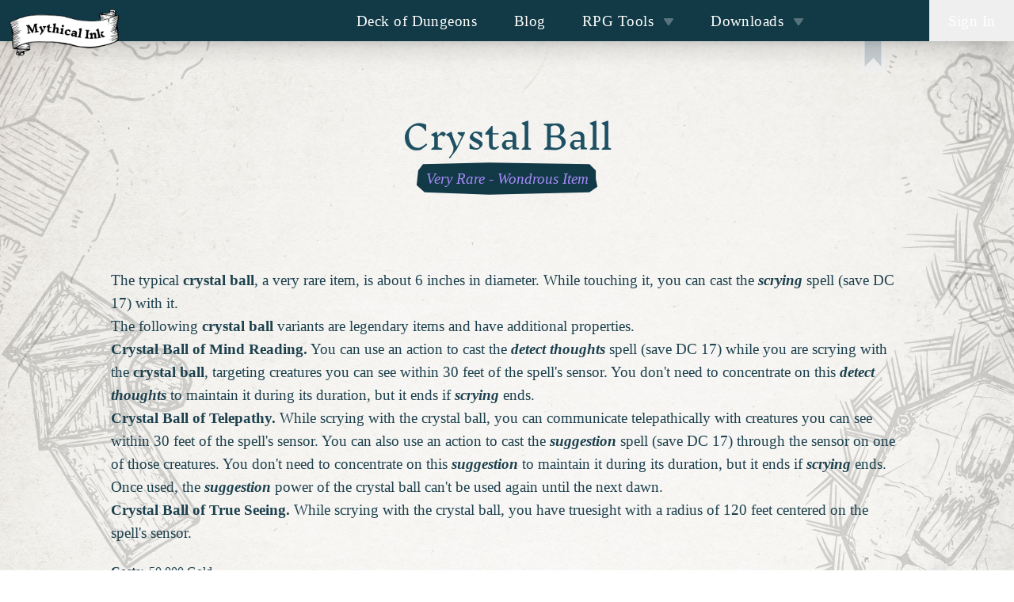

--- FILE ---
content_type: text/html; charset=utf-8
request_url: https://mythical.ink/en/rpg-tools/dnd-item-list/428
body_size: 235035
content:
<!DOCTYPE html><html lang="en"><head><meta charSet="utf-8"/><title>Crystal Ball - D&amp;D 5E Items and Equipment</title><script defer="" data-domain="mythical.ink" src="https://st.mythical.ink/js/script.js"></script><link rel="alternate" hrefLang="de" href="https://mythical.ink/de/rpg-tools/dnd-item-list/428"/><link rel="alternate" hrefLang="en" href="https://mythical.ink/en/rpg-tools/dnd-item-list/428"/><meta name="viewport" content="initial-scale=1.0, width=device-width"/><meta name="description" content="The typical &lt;strong&gt;crystal ball&lt;/strong&gt;, a very rare item, is about 6 inches in diameter. While touching it, you can cast the &lt;strong&gt;&lt;em&gt;scrying&lt;/em&gt;&lt;/strong&gt; spell (save DC 17) with it.&lt;br&gt; The following &lt;strong&gt;crystal ball&lt;/strong&gt; variants are legendary items and have additional properties.  &lt;br&gt; &lt;strong&gt;Crystal Ball of Mind Reading.&lt;/strong&gt; You can use an action to cast the &lt;strong&gt;&lt;em&gt;detect thoughts&lt;/em&gt;&lt;/strong&gt; spell (save DC 17) while you are scrying with the &lt;strong&gt;crystal ball&lt;/strong&gt;, targeting creatures you can see within 30 feet of the spell&#x27;s sensor. You don&#x27;t need to concentrate on this &lt;strong&gt;&lt;em&gt;detect thoughts&lt;/em&gt;&lt;/strong&gt; to maintain it during its duration, but it ends if &lt;strong&gt;&lt;em&gt;scrying&lt;/em&gt;&lt;/strong&gt; ends.  &lt;br&gt; &lt;strong&gt;Crystal Ball of Telepathy.&lt;/strong&gt; While scrying with the crystal ball, you can communicate telepathically with creatures you can see within 30 feet of the spell&#x27;s sensor. You can also use an action to cast the &lt;strong&gt;&lt;em&gt;suggestion&lt;/em&gt;&lt;/strong&gt; spell (save DC 17) through the sensor on one of those creatures. You don&#x27;t need to concentrate on this &lt;strong&gt;&lt;em&gt;suggestion&lt;/em&gt;&lt;/strong&gt; to maintain it during its duration, but it ends if &lt;strong&gt;&lt;em&gt;scrying&lt;/em&gt;&lt;/strong&gt; ends. Once used, the &lt;strong&gt;&lt;em&gt;suggestion&lt;/em&gt;&lt;/strong&gt; power of the crystal ball can&#x27;t be used again until the next dawn.  &lt;br&gt; &lt;strong&gt;Crystal Ball of True Seeing.&lt;/strong&gt; While scrying with the crystal ball, you have truesight with a radius of 120 feet centered on the spell&#x27;s sensor."/><meta name="keywords" content="fantasy maps cartography rpg role playing games dungeons dragons dnd pathfinder"/><meta name="og:description" content="The typical &lt;strong&gt;crystal ball&lt;/strong&gt;, a very rare item, is about 6 inches in diameter. While touching it, you can cast the &lt;strong&gt;&lt;em&gt;scrying&lt;/em&gt;&lt;/strong&gt; spell (save DC 17) with it.&lt;br&gt; The following &lt;strong&gt;crystal ball&lt;/strong&gt; variants are legendary items and have additional properties.  &lt;br&gt; &lt;strong&gt;Crystal Ball of Mind Reading.&lt;/strong&gt; You can use an action to cast the &lt;strong&gt;&lt;em&gt;detect thoughts&lt;/em&gt;&lt;/strong&gt; spell (save DC 17) while you are scrying with the &lt;strong&gt;crystal ball&lt;/strong&gt;, targeting creatures you can see within 30 feet of the spell&#x27;s sensor. You don&#x27;t need to concentrate on this &lt;strong&gt;&lt;em&gt;detect thoughts&lt;/em&gt;&lt;/strong&gt; to maintain it during its duration, but it ends if &lt;strong&gt;&lt;em&gt;scrying&lt;/em&gt;&lt;/strong&gt; ends.  &lt;br&gt; &lt;strong&gt;Crystal Ball of Telepathy.&lt;/strong&gt; While scrying with the crystal ball, you can communicate telepathically with creatures you can see within 30 feet of the spell&#x27;s sensor. You can also use an action to cast the &lt;strong&gt;&lt;em&gt;suggestion&lt;/em&gt;&lt;/strong&gt; spell (save DC 17) through the sensor on one of those creatures. You don&#x27;t need to concentrate on this &lt;strong&gt;&lt;em&gt;suggestion&lt;/em&gt;&lt;/strong&gt; to maintain it during its duration, but it ends if &lt;strong&gt;&lt;em&gt;scrying&lt;/em&gt;&lt;/strong&gt; ends. Once used, the &lt;strong&gt;&lt;em&gt;suggestion&lt;/em&gt;&lt;/strong&gt; power of the crystal ball can&#x27;t be used again until the next dawn.  &lt;br&gt; &lt;strong&gt;Crystal Ball of True Seeing.&lt;/strong&gt; While scrying with the crystal ball, you have truesight with a radius of 120 feet centered on the spell&#x27;s sensor."/><meta name="og:type" content="website"/><meta name="twitter:card" content="summary"/><meta name="twitter:creator" content="dacxp"/><meta name="twitter:title" content="Crystal Ball - D&amp;D 5E Items and Equipment"/><meta name="twitter:description" content="The typical &lt;strong&gt;crystal ball&lt;/strong&gt;, a very rare item, is about 6 inches in diameter. While touching it, you can cast the &lt;strong&gt;&lt;em&gt;scrying&lt;/em&gt;&lt;/strong&gt; spell (save DC 17) with it.&lt;br&gt; The following &lt;strong&gt;crystal ball&lt;/strong&gt; variants are legendary items and have additional properties.  &lt;br&gt; &lt;strong&gt;Crystal Ball of Mind Reading.&lt;/strong&gt; You can use an action to cast the &lt;strong&gt;&lt;em&gt;detect thoughts&lt;/em&gt;&lt;/strong&gt; spell (save DC 17) while you are scrying with the &lt;strong&gt;crystal ball&lt;/strong&gt;, targeting creatures you can see within 30 feet of the spell&#x27;s sensor. You don&#x27;t need to concentrate on this &lt;strong&gt;&lt;em&gt;detect thoughts&lt;/em&gt;&lt;/strong&gt; to maintain it during its duration, but it ends if &lt;strong&gt;&lt;em&gt;scrying&lt;/em&gt;&lt;/strong&gt; ends.  &lt;br&gt; &lt;strong&gt;Crystal Ball of Telepathy.&lt;/strong&gt; While scrying with the crystal ball, you can communicate telepathically with creatures you can see within 30 feet of the spell&#x27;s sensor. You can also use an action to cast the &lt;strong&gt;&lt;em&gt;suggestion&lt;/em&gt;&lt;/strong&gt; spell (save DC 17) through the sensor on one of those creatures. You don&#x27;t need to concentrate on this &lt;strong&gt;&lt;em&gt;suggestion&lt;/em&gt;&lt;/strong&gt; to maintain it during its duration, but it ends if &lt;strong&gt;&lt;em&gt;scrying&lt;/em&gt;&lt;/strong&gt; ends. Once used, the &lt;strong&gt;&lt;em&gt;suggestion&lt;/em&gt;&lt;/strong&gt; power of the crystal ball can&#x27;t be used again until the next dawn.  &lt;br&gt; &lt;strong&gt;Crystal Ball of True Seeing.&lt;/strong&gt; While scrying with the crystal ball, you have truesight with a radius of 120 feet centered on the spell&#x27;s sensor."/><link rel="shortcut icon" href="/favicon.png"/><link rel="preconnect" href="https://fonts.gstatic.com"/><meta name="next-head-count" content="16"/><link rel="preload" href="/_next/static/css/e0a070dbc6de65d0.css" as="style"/><link rel="stylesheet" href="/_next/static/css/e0a070dbc6de65d0.css" data-n-g=""/><link rel="preload" href="/_next/static/css/cbfde5afc0542370.css" as="style"/><link rel="stylesheet" href="/_next/static/css/cbfde5afc0542370.css" data-n-p=""/><noscript data-n-css=""></noscript><script defer="" nomodule="" src="/_next/static/chunks/polyfills-42372ed130431b0a.js"></script><script src="/_next/static/chunks/webpack-2bad13ede5b7577a.js" defer=""></script><script src="/_next/static/chunks/framework-e08ca35bb8c7d6c2.js" defer=""></script><script src="/_next/static/chunks/main-59f2f7a1d3fa20ea.js" defer=""></script><script src="/_next/static/chunks/pages/_app-153a317a44c96c9d.js" defer=""></script><script src="/_next/static/chunks/8428-36f46cb632f82507.js" defer=""></script><script src="/_next/static/chunks/1577-acf1e4e2ca72de76.js" defer=""></script><script src="/_next/static/chunks/4267-01575e12d43799ab.js" defer=""></script><script src="/_next/static/chunks/4468-606e23bff1cecf06.js" defer=""></script><script src="/_next/static/chunks/pages/rpg-tools/dnd-item-list/%5BitemId%5D-b35f976e51ec32bf.js" defer=""></script><script src="/_next/static/p2lUprPDsCq4unGrAKY4O/_buildManifest.js" defer=""></script><script src="/_next/static/p2lUprPDsCq4unGrAKY4O/_ssgManifest.js" defer=""></script></head><body><div class="print:hidden"><svg width="355px" height="641px" viewBox="0 0 355 641" version="1.1" xmlns="http://www.w3.org/2000/svg" xmlns:xlink="http://www.w3.org/1999/xlink" xml:space="preserve" class="hidden md:block" style="fill-rule:evenodd;clip-rule:evenodd;stroke-linejoin:round;stroke-miterlimit:2;position:fixed;left:0;top:0;z-index:-1;opacity:0.15"><g><path d="M18.6,0L20.12,0C15.133,8.84 10.463,17.793 6.11,26.86C5.537,28.06 4.47,29.45 2.91,31.03C2.691,31.256 2.563,31.559 2.55,31.88C2.47,34.013 1.62,35.887 0,37.5L0,33.85C3.973,28.217 6.977,22.217 9.01,15.85C9.34,14.82 10.03,14.29 10.85,13.7C11.13,13.507 11.333,13.253 11.46,12.94C13.367,8.227 15.747,3.913 18.6,0Z" style="fill-rule:nonzero"></path><path d="M27.86,0L30.94,0C29.287,3.033 27.493,5.99 25.56,8.87C25.027,9.67 24.623,10.53 24.35,11.45C24.097,12.297 23.67,12.683 23.07,12.61C22.523,12.537 22.363,12.25 22.59,11.75L27.86,0Z" style="fill-rule:nonzero"></path><path d="M35.86,0L37.79,0L34.85,3.94C34.663,4.193 34.593,4.473 34.64,4.78C34.72,5.35 34.76,5.87 34.45,6.4C32.863,9.167 31.36,12.177 29.94,15.43C29.876,15.568 29.738,15.657 29.586,15.657C29.372,15.657 29.196,15.481 29.196,15.267C29.196,15.248 29.197,15.229 29.2,15.21C29.747,12.197 30.867,9.253 32.56,6.38C33.76,4.333 34.86,2.207 35.86,0Z" style="fill-rule:nonzero"></path><path d="M48.56,0L56.91,0C65.81,4.767 74.4,9.46 82.68,14.08C88.6,17.387 94.307,21.017 99.8,24.97C103.42,27.57 104.573,30.83 103.26,34.75C101.913,38.783 99.44,43.997 95.84,50.39C94.653,52.497 93.177,55.533 91.41,59.5C89.57,63.62 87.34,67.46 84.72,71.02C84.06,71.913 84.237,72.587 85.25,73.04C88.41,74.45 92.18,76.2 93.59,79.6C93.73,79.947 93.66,80.243 93.38,80.49C91.513,82.123 90.177,84.137 89.37,86.53C89.263,86.83 89.333,87.083 89.58,87.29L95.58,92.18C96.084,92.588 96.378,93.203 96.378,93.852C96.378,94.421 96.152,94.967 95.75,95.37C92.3,98.82 91.81,103.27 88.57,106.95C88.377,107.169 88.27,107.45 88.27,107.74L88.28,109C88.28,109.38 88.17,109.727 87.95,110.04C84.883,114.453 82.71,119.28 81.43,124.52C81.373,124.778 81.203,124.996 80.97,125.11C77.8,126.71 75.13,124.4 72.55,123C72.23,122.82 71.947,122.87 71.7,123.15C70.52,124.483 69.71,126.013 69.27,127.74C67.78,133.56 60.09,127.83 57.36,126.4C57.014,126.224 56.584,126.358 56.4,126.7L44.77,148.01C44.61,148.303 44.65,148.563 44.89,148.79C46.27,150.097 48.307,151.577 51,153.23C57.273,157.07 63.62,160.797 70.04,164.41C73.98,166.62 78.95,170.5 84.05,172.65C91.62,175.85 98.37,180.74 105.26,185.16C107.31,186.48 109.57,188.64 112.11,189.98C112.323,190.087 112.44,190.26 112.46,190.5L112.73,193.07C112.762,193.402 112.689,193.737 112.52,194.03C109.733,198.83 106.76,203.513 103.6,208.08C101.133,211.64 99.03,215.09 97.29,218.43C93.69,225.33 89.943,232.153 86.05,238.9C85.523,239.807 84.95,241.253 84.33,243.24C83.3,246.58 80.57,249.29 79.27,251.84C75.67,258.907 71.973,265.923 68.18,272.89C66.87,275.29 65.07,277.19 63.75,279.58C60.437,285.613 57.317,291.683 54.39,297.79C53.94,298.721 52.871,299.193 51.88,298.9C43.25,296.33 35.39,291.28 27.77,287.85C18.303,283.583 9.047,278.83 0,273.59L0,269.83C8.36,274.32 15.11,277.81 25.31,282.51C30.023,284.683 34.613,287.093 39.08,289.74C41.547,291.2 43.533,292.27 45.04,292.95C48.187,294.37 50.34,295.077 51.5,295.07C52.573,295.07 53.267,294.34 53.58,292.88C53.708,292.316 53.412,291.736 52.88,291.51C49.61,290.12 46.79,287.58 43.97,286.03C33.38,280.23 22.48,274.81 12.82,267.51C12.735,267.445 12.669,267.355 12.63,267.25C12.39,266.603 12.53,266.263 13.05,266.23C13.177,266.223 13.313,266.26 13.46,266.34C17.393,268.587 21.277,270.91 25.11,273.31C27.543,274.83 30.433,276.337 33.78,277.83C39.227,280.263 44.423,283.16 49.37,286.52C51.38,287.89 53.39,288.75 55.58,289.19C56.117,289.297 56.652,288.979 56.81,288.46C57.877,284.927 59.39,281.593 61.35,278.46C61.577,278.1 61.493,277.84 61.1,277.68C55.12,275.193 49.463,272.117 44.13,268.45C43.903,268.297 43.9,268.133 44.12,267.96C44.447,267.713 44.84,267.703 45.3,267.93C50.04,270.29 55.037,272.653 60.29,275.02C61.45,275.537 62.829,275.101 63.48,274.01L70.97,261.46C71.036,261.349 71.071,261.222 71.071,261.093C71.071,260.736 70.804,260.429 70.45,260.38C66.303,259.827 62.537,258.307 59.15,255.82C59.056,255.744 59.001,255.63 59.001,255.509C59.001,255.289 59.182,255.109 59.401,255.109C59.445,255.109 59.489,255.116 59.53,255.13L71,259.46C71.35,259.591 71.746,259.445 71.92,259.12L78.36,247.1C78.71,246.447 78.484,245.623 77.85,245.24C71.4,241.36 63.73,238.62 57.91,235.27C51.623,231.65 45.38,227.95 39.18,224.17C34.91,221.56 28.26,218.54 23.24,214.76C20.733,212.873 18.663,211.473 17.03,210.56C12.79,208.18 8.58,206.31 4.97,203.01C3.303,201.483 1.647,199.933 0,198.36L0,194.88C3.42,197.48 6.923,199.933 10.51,202.24C24.46,211.21 38.73,219.15 53.12,227.89C61.933,233.237 71.233,237.66 81.02,241.16C81.34,241.273 81.58,241.18 81.74,240.88L90.82,224.01C90.85,223.953 90.866,223.89 90.866,223.826C90.866,223.651 90.749,223.497 90.58,223.45C85.407,221.95 80.823,219.373 76.83,215.72C76.823,215.71 76.82,215.698 76.82,215.686C76.82,215.654 76.847,215.626 76.88,215.626C76.887,215.626 76.894,215.628 76.9,215.63C81.453,218.137 86.127,220.413 90.92,222.46C91.173,222.573 91.373,222.51 91.52,222.27L102.57,203.47C102.594,203.428 102.615,203.385 102.633,203.34C102.83,202.845 102.589,202.278 102.1,202.084C102.055,202.065 102.008,202.051 101.96,202.04C96.367,200.787 91.573,198.09 87.58,193.95C87.538,193.901 87.515,193.839 87.515,193.774C87.515,193.626 87.637,193.504 87.785,193.504C87.825,193.504 87.864,193.513 87.9,193.53C91.11,195.28 99.42,200.92 102.79,200.84C103.179,200.827 103.537,200.629 103.75,200.31L107.47,194.67C108.009,193.854 107.789,192.74 106.98,192.19C102.347,189.017 97.743,185.827 93.17,182.62C88.497,179.353 83.82,176.433 79.14,173.86C74.74,171.447 70.337,169.04 65.93,166.64C62.69,164.873 59.28,162.85 55.7,160.57C51.3,157.777 47.913,155.723 45.54,154.41C44.587,153.883 43.417,153.803 42.03,154.17C41.708,154.249 41.372,154.249 41.05,154.17C37.683,153.35 34.257,153.13 30.77,153.51C30.469,153.543 30.182,153.657 29.94,153.84C28,155.29 25.54,155.52 23.62,156.49C20.687,157.97 17.643,158.973 14.49,159.5C14.217,159.546 14.015,159.785 14.015,160.062C14.015,160.261 14.119,160.447 14.29,160.55C29.19,169.42 44.82,176.96 59.1,186.49C60.393,187.357 61.99,188.077 63.89,188.65C66.51,189.45 69.087,190.58 71.62,192.04C71.795,192.134 71.904,192.317 71.904,192.516C71.904,192.812 71.66,193.056 71.364,193.056C71.308,193.056 71.253,193.047 71.2,193.03C66.033,191.51 61.16,189.163 56.58,185.99C53.89,184.13 51.06,183.01 48.25,181.41C39.82,176.6 31.1,172.82 22.81,167.63C19.47,165.53 15.01,164.03 11.47,161.21C11.197,160.997 10.897,160.953 10.57,161.08C7.17,162.42 3.647,163.273 0,163.64L0,160.18L2.94,159.8C3.273,159.753 3.47,159.563 3.53,159.23C4.31,154.86 5.47,150.33 8.99,147.32C9.23,147.113 9.3,147.16 9.2,147.46L5.72,157.46C5.699,157.523 5.686,157.589 5.683,157.656C5.664,158.05 5.968,158.391 6.357,158.41C6.425,158.413 6.494,158.406 6.56,158.39C14.127,156.637 21.317,153.917 28.13,150.23C28.5,150.026 28.733,149.636 28.74,149.21C28.767,147.17 29.523,145.43 31.01,143.99C31.008,143.995 31.007,143.997 31.007,143.997C31.012,144 31.213,143.659 31.46,143.23C31.727,142.757 32.063,142.35 32.47,142.01C32.504,141.968 32.556,141.944 32.61,141.944C32.709,141.944 32.791,142.026 32.791,142.125C32.791,142.167 32.777,142.208 32.75,142.24L29.15,148.48C29.092,148.579 29.062,148.692 29.062,148.807C29.062,149.164 29.355,149.457 29.712,149.457C29.762,149.457 29.811,149.451 29.86,149.44L37.41,147.62C37.737,147.547 38.007,147.38 38.22,147.12C39.327,145.787 40.687,144.787 42.3,144.12C42.526,144.023 42.714,143.85 42.83,143.63C47.15,135.403 51.61,127.257 56.21,119.19C58.877,114.51 61.683,109.113 64.63,103C67.27,97.507 70.067,92.09 73.02,86.75C74.58,83.93 75.95,80.49 77.18,78.16C84.087,65.18 90.823,52.113 97.39,38.96C98.583,36.573 99.213,34.813 99.28,33.68C99.53,29.42 95.5,26.75 91.99,24.78C91.905,24.733 91.81,24.708 91.713,24.708C91.503,24.708 91.309,24.824 91.21,25.01C90.637,26.097 90.157,27.213 89.77,28.36C89.69,28.58 89.587,28.737 89.46,28.83C89.32,28.93 89.183,28.99 89.05,29.01C88.77,29.037 88.67,28.917 88.75,28.65L90.19,23.84C90.323,23.4 90.203,23.047 89.83,22.78L87.3,20.98C86.973,20.743 86.51,20.815 86.27,21.14C84.943,22.907 84.12,24.89 83.8,27.09C83.747,27.483 83.52,27.7 83.12,27.74C82.633,27.793 82.28,27.553 82.06,27.02C81.953,26.753 81.97,26.497 82.11,26.25L84.39,22.12C84.599,21.744 84.708,21.321 84.708,20.891C84.708,19.903 84.129,19.001 83.23,18.59L80.72,17.44C80.287,17.24 79.927,17.33 79.64,17.71L78.91,18.68C78.842,18.765 78.739,18.814 78.63,18.814C78.438,18.814 78.278,18.661 78.27,18.47C78.21,16.86 77.72,15.95 76.31,15.06C73.6,13.37 71.1,11.4 68.22,10.08C63.087,7.713 58.06,5.213 53.14,2.58C52.805,2.398 52.384,2.468 52.12,2.75C48.88,6.3 47.02,9.64 45,14.51C41.433,23.103 37.553,31.557 33.36,39.87C32.19,42.19 30.17,44.58 28.94,47.13C24.79,55.68 20.11,64.08 15.98,72.47C11.053,82.443 5.727,92.273 0,101.96L0,95.04C9.033,78.16 17.803,61.27 26.31,44.37C28.49,40.04 32.4,34.82 34.47,29.28C36.01,25.167 37.107,22.437 37.76,21.09C39.3,17.937 40.823,14.777 42.33,11.61C42.471,11.32 42.713,11.092 43.01,10.97C43.697,10.69 43.997,10.163 43.91,9.39C43.848,8.881 43.41,8.494 42.898,8.494C42.499,8.494 42.136,8.728 41.97,9.09C38.803,15.943 34.957,22.313 30.43,28.2C28.83,30.273 26.363,35.22 23.03,43.04C22.07,45.3 20.69,46.86 19.08,48.58C18.94,48.733 18.857,48.707 18.83,48.5C18.817,48.387 18.8,48.277 18.78,48.17C18.767,48.097 18.783,48.03 18.83,47.97C21.92,44.29 22.32,40.43 24.66,36.62C26.093,34.3 27.657,31.44 29.35,28.04C32.437,21.84 36.47,15.057 41.45,7.69C41.603,7.463 41.687,7.217 41.7,6.95C41.78,5.11 42.547,3.633 44,2.52C44.249,2.335 44.56,2.259 44.86,2.31C47.02,2.69 48.253,1.92 48.56,0ZM45.42,6.57C45.42,6.57 45.42,6.57 45.42,6.57C45.413,6.307 45.043,6.099 44.598,6.11C44.598,6.11 44.598,6.11 44.598,6.11C44.154,6.121 43.794,6.347 43.8,6.61C43.8,6.61 43.8,6.61 43.8,6.61C43.807,6.873 44.177,7.081 44.622,7.07C44.622,7.07 44.622,7.07 44.622,7.07C45.066,7.059 45.426,6.833 45.42,6.57ZM65.4,120.01C65.426,120.074 65.439,120.143 65.439,120.213C65.439,120.509 65.196,120.753 64.899,120.753C64.731,120.753 64.572,120.674 64.47,120.54C62.997,118.593 61.377,118.327 59.61,119.74C59.567,119.774 59.525,119.811 59.485,119.849C58.719,120.572 58.682,121.794 59.402,122.556C59.44,122.595 59.479,122.634 59.52,122.67C61.14,124.13 63.037,124.91 65.21,125.01C65.503,125.023 65.737,124.913 65.91,124.68C70.07,119.13 72.37,112.95 75.76,106.95C75.911,106.679 75.828,106.333 75.57,106.16L72.53,104.14C72.305,103.99 72.17,103.737 72.17,103.466C72.17,103.287 72.23,103.112 72.34,102.97L73.19,101.86C73.305,101.711 73.484,101.624 73.672,101.624C73.823,101.624 73.968,101.679 74.08,101.78L75.82,103.34C76.087,103.573 76.333,103.553 76.56,103.28C78.74,100.667 78.427,98.52 75.62,96.84C75.613,96.836 75.607,96.832 75.6,96.828C75.342,96.661 75.27,96.308 75.44,96.045C75.443,96.04 75.447,96.035 75.45,96.03L75.85,95.44C76.057,95.133 76.31,95.09 76.61,95.31L79.06,97.11C79.42,97.37 79.72,97.313 79.96,96.94C83.2,91.893 85.797,86.537 87.75,80.87C87.883,80.483 87.797,80.157 87.49,79.89L83.69,76.56C83.475,76.371 83.198,76.266 82.911,76.266C82.39,76.266 81.928,76.611 81.78,77.11C80.51,81.3 77.69,84.96 76.14,88.25C73,94.897 69.63,101.437 66.03,107.87C65.843,108.21 65.91,108.49 66.23,108.71L70.32,111.5C70.436,111.58 70.525,111.695 70.572,111.829C70.691,112.171 70.513,112.549 70.176,112.667C70.042,112.714 69.896,112.715 69.76,112.67L65.35,111.27C65.108,111.195 64.846,111.253 64.66,111.42C63.313,112.647 62.58,114.183 62.46,116.03C62.435,116.388 62.584,116.738 62.86,116.97C64.147,118.03 64.993,119.043 65.4,120.01ZM79.56,113.75L80.76,113.93C81.094,113.978 81.421,113.792 81.55,113.48L83.63,108.51C83.756,108.214 83.734,107.873 83.57,107.59L82.7,106.1C82.674,106.056 82.654,106.009 82.64,105.96C82.56,105.664 82.742,105.352 83.043,105.27C83.091,105.257 83.141,105.25 83.19,105.25L85.53,105.25C85.865,105.249 86.168,105.048 86.3,104.74L88.6,99.49C88.767,99.103 88.717,98.75 88.45,98.43C87.823,97.683 87.517,96.85 87.53,95.93C87.537,95.626 87.765,95.368 88.07,95.32L90.02,95.06C90.366,95.008 90.624,94.708 90.624,94.358C90.624,94.135 90.519,93.924 90.34,93.79L87.83,91.95C87.818,91.942 87.807,91.933 87.795,91.926C87.449,91.703 86.983,91.8 86.763,92.141C86.755,92.154 86.747,92.167 86.74,92.18C82.58,99.547 78.993,106.317 75.98,112.49C75.22,114.05 74.527,115.947 73.9,118.18C73.813,118.503 73.953,118.846 74.24,119.01L77.8,121.02C78.099,121.19 78.48,121.132 78.72,120.88C80.68,118.827 80.817,116.697 79.13,114.49C79.066,114.409 79.031,114.308 79.031,114.205C79.031,113.952 79.239,113.745 79.491,113.745C79.514,113.745 79.537,113.747 79.56,113.75Z" style="fill-rule:nonzero"></path><path d="M140.56,0L143.95,0C143.677,0.673 142.837,2.08 141.43,4.22C137.87,9.66 142.27,19.13 145.87,24.19C150.03,30.04 157.46,25.54 160.95,21.49C161.53,20.817 162.15,20.807 162.81,21.46C163.023,21.667 163.05,21.893 162.89,22.14C160.81,25.373 159.14,27.3 157.88,27.92C155.58,29.04 148.9,31.47 148.71,34.32C148.563,36.493 149.207,38.853 150.64,41.4C152,43.83 152.76,48.03 154.58,50.7C156.567,53.62 159.04,55.59 162,56.61C166.393,58.13 169.477,60.613 171.25,64.06C172.303,66.093 173.14,67.42 173.76,68.04C181.32,75.57 190.05,71.92 195.91,64.65C197.583,62.57 198.06,60.243 197.34,57.67C196.85,55.93 196.99,54.5 196.81,52.83C196.806,52.778 196.817,52.725 196.84,52.678C196.91,52.541 197.076,52.484 197.208,52.551C197.255,52.575 197.294,52.613 197.32,52.66C199.7,56.74 200.35,61.09 199.27,65.71C199.199,66.027 199.335,66.356 199.61,66.53C202.91,68.59 208.21,65.67 211.42,64.22C211.72,64.089 212.053,64.044 212.38,64.09C221.45,65.46 230.06,66.51 231.86,55.04C231.927,54.64 232.143,54.527 232.51,54.7L234.07,55.44C234.425,55.606 234.845,55.555 235.15,55.31C235.93,54.683 236.537,53.657 236.97,52.23C238.717,46.517 238.75,41.197 237.07,36.27C235.54,31.77 237.4,27.78 235.88,23.56C234.93,20.9 230.68,12.23 226.92,15.14C225.2,16.48 223.42,17.79 221.58,19.07C221.3,19.263 220.993,19.353 220.66,19.34C217.887,19.227 215.273,18.487 212.82,17.12C212.34,16.86 212.267,16.513 212.6,16.08L213.1,15.41C213.463,14.933 214.155,14.839 214.64,15.2C216.227,16.407 218,17.077 219.96,17.21C220.303,17.229 220.642,17.13 220.92,16.93C226.227,13.137 226.92,7.493 223,0L226.49,0C227.823,3.147 228.427,6.38 228.3,9.7C228.287,10.053 228.453,10.267 228.8,10.34C230.55,10.71 232.22,10.95 233.55,12.26C236.27,14.947 238.19,18.097 239.31,21.71C240.52,25.59 238.74,29.21 239.96,33.11C241.98,39.57 243.06,54.83 235.73,58.35C235.425,58.493 235.176,58.728 235.02,59.02C232.253,64.053 228.063,67.353 222.45,68.92C219.58,69.72 214.61,67.9 211.5,68.26C208.9,68.567 206.477,69.477 204.23,70.99C203.97,71.17 203.48,71.287 202.76,71.34C200.83,71.49 197.94,70.45 196.02,69.99C195.707,69.913 195.375,69.967 195.1,70.14C189.61,73.63 186.12,76.94 179.11,75.61C173.57,74.56 169.8,69.5 167.53,64.58C166.7,62.78 164.96,61.11 163.16,60.44C156.79,58.06 152.42,54.52 149.57,48.04C147.63,43.64 146.013,39.13 144.72,34.51C144.62,34.163 144.64,33.82 144.78,33.48L145.73,31.06C145.84,30.777 145.786,30.457 145.59,30.23C143.05,27.38 140,24.64 138.98,20.81C138.15,17.68 136.49,15.18 136.55,11.95C136.583,10.403 136.643,8.863 136.73,7.33C136.9,4.2 138.8,2.36 140.56,0Z" style="fill-rule:nonzero"></path><path d="M152.85,0L155.32,0C153.347,3.36 154.053,6.533 157.44,9.52C157.933,9.96 157.853,10.16 157.2,10.12L154.15,9.95C153.806,9.931 153.506,9.71 153.39,9.39L151.46,4.13C151.333,3.79 151.343,3.45 151.49,3.11L152.85,0Z" style="fill-rule:nonzero"></path><path d="M160.92,0L165.23,0C163.443,0.48 162.473,1.353 162.32,2.62C162.284,2.921 162.42,3.216 162.67,3.38L165.74,5.36C165.987,5.52 166.137,5.795 166.137,6.09C166.137,6.567 165.744,6.96 165.267,6.96C165.19,6.96 165.114,6.95 165.04,6.93L161.56,5.99C161.18,5.883 160.94,5.637 160.84,5.25C160.387,3.47 160.413,1.72 160.92,0Z" style="fill-rule:nonzero"></path><path d="M173.52,0L176.41,0L175.08,2.89C174.92,3.243 174.65,3.363 174.27,3.25L173.1,2.89C172.567,2.723 172.49,2.433 172.87,2.02C173.377,1.473 173.593,0.8 173.52,0Z" style="fill-rule:nonzero"></path><path d="M202.94,0L205.44,0C204.58,2.37 203.02,5.53 200.27,5.74C200.244,5.742 200.218,5.743 200.192,5.743C199.643,5.743 199.192,5.292 199.192,4.743C199.192,4.395 199.373,4.071 199.67,3.89C201.317,2.883 202.407,1.587 202.94,0Z" style="fill-rule:nonzero"></path><path d="M218.48,0L220.62,0C221.007,2.647 219.693,4.2 216.68,4.66C215.507,4.84 214.63,4.387 214.05,3.3C213.897,3.013 213.95,2.77 214.21,2.57C214.903,2.03 215.683,1.887 216.55,2.14C216.89,2.24 217.203,2.19 217.49,1.99C218.223,1.477 218.553,0.813 218.48,0Z" style="fill-rule:nonzero"></path><path d="M269.25,0L272.25,0C272.81,2.813 272.437,5.13 271.13,6.95C270.905,7.269 270.539,7.46 270.149,7.46C269.49,7.46 268.949,6.918 268.949,6.26C268.949,6.24 268.949,6.22 268.95,6.2L269.25,0Z" style="fill-rule:nonzero"></path><g transform="matrix(0.849893,0.526956,-0.526956,0.849893,9.66,5.72)"><path d="M0.52,-4.86C0.52,-5.009 0.399,-5.13 0.25,-5.13L-0.25,-5.13C-0.399,-5.13 -0.52,-5.009 -0.52,-4.86L-0.52,4.86C-0.52,5.009 -0.399,5.13 -0.25,5.13L0.25,5.13C0.399,5.13 0.52,5.009 0.52,4.86L0.52,-4.86Z"></path></g><path d="M0,9.37L0,3.99C1.06,3.37 2.007,3.21 2.84,3.51C3.233,3.657 3.323,3.907 3.11,4.26L0,9.37Z" style="fill-rule:nonzero"></path><g transform="matrix(-0.211325,0.977416,-0.977416,-0.211325,172.41,5.65)"><ellipse cx="0" cy="0" rx="1.3" ry="1.15"></ellipse></g><path d="M201.21,24.35C201.897,24.49 202.49,24.613 202.99,24.72C203.19,24.762 203.372,24.869 203.508,25.023C203.847,25.411 203.811,26.007 203.427,26.343C203.272,26.479 203.076,26.558 202.87,26.57C200.35,26.757 198.54,26.16 197.44,24.78C195.28,22.04 193.91,19.76 193.82,16C193.747,13.18 192.66,10.81 190.56,8.89C190.378,8.725 190.275,8.491 190.275,8.246C190.275,7.845 190.551,7.494 190.94,7.4L191.59,7.24C191.977,7.147 192.257,7.28 192.43,7.64L194.17,11.19C194.297,11.443 194.363,11.71 194.37,11.99C194.49,15.76 196.81,23.46 201.21,24.35Z" style="fill-rule:nonzero"></path><g transform="matrix(-0.387516,0.921863,-0.921863,-0.387516,53.49,16.05)"><ellipse cx="0" cy="0" rx="3.79" ry="1.19"></ellipse></g><path d="M172.95,13.67C173.038,13.639 173.135,13.654 173.21,13.71C173.45,13.897 173.483,14.167 173.31,14.52C172.95,15.287 172.397,15.49 171.65,15.13C171.585,15.097 171.527,15.052 171.479,14.998C171.272,14.763 171.29,14.403 171.521,14.2C171.576,14.151 171.64,14.114 171.71,14.09L172.95,13.67Z" style="fill-rule:nonzero"></path><g transform="matrix(-0.633381,0.77384,-0.77384,-0.633381,21.68,15.21)"><ellipse cx="0" cy="0" rx="1.39" ry="0.74"></ellipse></g><path d="M150.89,18.14L154.21,18.57C154.454,18.601 154.638,18.811 154.638,19.056C154.638,19.112 154.629,19.167 154.61,19.22C152.61,24.87 144.04,20.49 148.83,14.33C149.033,14.075 149.342,13.926 149.668,13.926C150.255,13.926 150.738,14.409 150.738,14.996C150.738,15.061 150.732,15.126 150.72,15.19L150.32,17.37C150.24,17.823 150.43,18.08 150.89,18.14Z" style="fill-rule:nonzero"></path><g transform="matrix(-0.107999,0.994151,-0.994151,-0.107999,271.5,15.93)"><ellipse cx="0" cy="0" rx="1.55" ry="1.28"></ellipse></g><path d="M229.49,21.13L227.22,21.81C227.168,21.826 227.113,21.834 227.059,21.834C226.765,21.834 226.519,21.603 226.5,21.31C226.32,18.65 229.01,15.93 231.58,18.39C233.593,20.323 233.877,22.503 232.43,24.93C232.191,25.323 231.762,25.564 231.302,25.564C230.578,25.564 229.982,24.968 229.982,24.244C229.982,24.196 229.985,24.148 229.99,24.1L230.25,21.77C230.253,21.745 230.255,21.719 230.255,21.693C230.255,21.37 229.989,21.103 229.665,21.103C229.606,21.103 229.547,21.112 229.49,21.13Z" style="fill-rule:nonzero"></path><path d="M56.97,21.66C56.757,19.787 57.417,18.377 58.95,17.43C59.032,17.377 59.128,17.349 59.226,17.349C59.505,17.349 59.736,17.579 59.736,17.859C59.736,17.932 59.72,18.004 59.69,18.07C57.86,22.32 56.54,26.11 53.58,29.98C50.3,34.27 49.83,42.98 45.28,45.63C44.92,45.843 44.797,45.75 44.91,45.35C46.17,40.897 47.863,36.873 49.99,33.28C51.03,31.52 53.307,27.853 56.82,22.28C56.937,22.099 56.99,21.88 56.97,21.66Z" style="fill-rule:nonzero"></path><path d="M192.79,38.89C191.103,35.623 189.933,32.177 189.28,28.55C189.212,28.158 188.949,27.823 188.58,27.66C186.56,26.787 185.21,25.333 184.53,23.3C184.41,22.927 184.18,22.647 183.84,22.46C181.367,21.047 179.01,21.193 176.77,22.9C176.673,22.973 176.554,23.013 176.432,23.013C176.227,23.013 176.038,22.9 175.94,22.72C175.453,21.853 175.533,21.16 176.18,20.64C178.647,18.627 181.467,18.38 184.64,19.9C184.914,20.03 185.143,20.239 185.3,20.5C186.7,22.82 188.58,24.66 190.94,26.02C191.29,26.22 191.519,26.58 191.55,26.98C191.85,30.98 192.97,34.73 194.91,38.23C195.097,38.573 195.097,38.987 194.91,39.33C193.39,42.13 191.037,43.63 187.85,43.83C187.846,43.83 187.843,43.83 187.839,43.83C187.587,43.83 187.379,43.622 187.379,43.37C187.379,43.218 187.454,43.076 187.58,42.99L192.53,39.88C192.923,39.627 193.01,39.297 192.79,38.89Z" style="fill-rule:nonzero"></path><path d="M0,23.85L0,22.47C0.74,22.003 1.337,21.337 1.79,20.47C1.923,20.217 2.057,20.07 2.19,20.03C2.31,19.99 2.433,19.993 2.56,20.04C2.562,20.041 2.565,20.042 2.567,20.043C2.749,20.121 2.832,20.338 2.752,20.525C2.752,20.527 2.751,20.528 2.75,20.53C2.137,21.87 1.22,22.977 0,23.85Z" style="fill-rule:nonzero"></path><path d="M70.88,34.04C68.82,39.05 65.26,43.78 63.15,48C59.283,55.733 55.37,63.38 51.41,70.94C51.341,71.079 51.198,71.168 51.043,71.168C50.818,71.168 50.633,70.983 50.633,70.758C50.633,70.718 50.639,70.678 50.65,70.64C51.5,67.6 52.44,64.81 54.04,61.92C57.333,55.933 60.483,49.873 63.49,43.74C65.13,40.39 68.1,36.18 69.65,31.83C70.39,29.74 72.09,28.72 72.78,26.91C73.607,24.73 74.707,22.693 76.08,20.8C76.72,19.927 77.223,19.93 77.59,20.81C77.769,21.222 77.708,21.703 77.43,22.06C74.49,25.9 73.04,28.79 70.88,34.04Z" style="fill-rule:nonzero"></path><path d="M267.68,22.58C267.591,22.495 267.541,22.378 267.541,22.255C267.541,22.137 267.588,22.024 267.67,21.94L267.72,21.89C267.721,21.889 267.721,21.888 267.722,21.888C268.502,21.077 269.706,20.952 270.39,21.61L270.52,21.73C271.203,22.388 271.123,23.596 270.344,24.406C270.343,24.407 270.341,24.409 270.34,24.41L270.29,24.47C270.205,24.559 270.088,24.609 269.965,24.609C269.847,24.609 269.734,24.562 269.65,24.48L267.68,22.58Z" style="fill-rule:nonzero"></path><path d="M209.94,27.51C212.54,25.75 215.33,24.33 218.64,25.63C219.3,25.89 219.477,26.42 219.17,27.22C219.058,27.502 218.739,27.646 218.46,27.54C216.687,26.873 215.373,26.77 214.52,27.23C209.553,29.897 206.753,33.983 206.12,39.49C206.053,40.097 205.883,40.533 205.61,40.8C205.07,41.327 204.463,41.32 203.79,40.78C203.386,40.455 203.199,39.927 203.31,39.42C204.27,34.96 206.25,29.99 209.94,27.51Z" style="fill-rule:nonzero"></path><path d="M59.16,39.3C59.143,39.325 59.115,39.339 59.086,39.339C59.065,39.339 59.046,39.332 59.03,39.32C58.096,38.697 59.125,35.432 61.31,32.08L61.48,31.83C63.662,28.483 66.23,26.226 67.18,26.82C67.208,26.836 67.226,26.866 67.226,26.899C67.226,26.917 67.221,26.935 67.21,26.95L59.16,39.3Z" style="fill-rule:nonzero"></path><g transform="matrix(-0.546102,0.837719,-0.837719,-0.546102,268.13,30.76)"><ellipse cx="0" cy="0" rx="1.7" ry="1.16"></ellipse></g><path d="M169.3,47.25C170.082,47.579 170.983,47.472 171.67,46.97C173.537,45.583 175.583,44.623 177.81,44.09C177.913,44.065 178.02,44.067 178.121,44.097C178.436,44.191 178.617,44.533 178.521,44.853C178.491,44.955 178.436,45.047 178.36,45.12C175.887,47.487 173.03,49.21 169.79,50.29C169.477,50.393 169.138,50.367 168.85,50.22C162.243,46.88 159.707,41.647 161.24,34.52C161.753,32.147 163.277,30.527 165.81,29.66C165.863,29.64 165.92,29.634 165.975,29.643C166.16,29.67 166.288,29.849 166.26,30.039C166.252,30.093 166.231,30.145 166.2,30.19L164.33,32.78C164.15,33.037 164.075,33.352 164.12,33.66C164.55,36.63 163.58,39.95 164.46,42.36C165.287,44.613 166.9,46.243 169.3,47.25Z" style="fill-rule:nonzero"></path><path d="M224.4,32.82L222.2,33.08C222.179,33.083 222.158,33.084 222.137,33.084C221.884,33.084 221.677,32.877 221.677,32.624C221.677,32.463 221.762,32.313 221.9,32.23L225.14,30.25C225.271,30.171 225.415,30.118 225.566,30.093C226.216,29.985 226.838,30.427 226.945,31.071C226.97,31.223 226.965,31.379 226.93,31.53L225.9,36.08C225.833,36.38 225.843,36.677 225.93,36.97C227.68,42.58 229.65,48.08 222.74,51.06C221.46,51.613 220.303,51.547 219.27,50.86C219.043,50.706 218.907,50.448 218.907,50.174C218.907,49.796 219.164,49.464 219.53,49.37C221.92,48.79 225.59,46.91 225.84,44.06C225.872,43.756 225.798,43.449 225.63,43.19C224.403,41.29 223.667,39.213 223.42,36.96C223.407,36.816 223.435,36.671 223.5,36.54L224.92,33.55C225.187,32.99 225.013,32.747 224.4,32.82Z" style="fill-rule:nonzero"></path><path d="M10.18,34.47C10.827,32.85 11.637,31.663 12.61,30.91C12.662,30.874 12.723,30.855 12.786,30.855C12.956,30.855 13.096,30.995 13.096,31.165C13.096,31.208 13.087,31.251 13.07,31.29C12.143,33.137 11.373,35.02 10.76,36.94C9.727,40.173 8.013,43.17 5.62,45.93C5.516,46.05 5.364,46.119 5.205,46.119C4.93,46.119 4.696,45.913 4.66,45.64C4.09,41.15 8.93,37.58 10.18,34.47Z" style="fill-rule:nonzero"></path><g transform="matrix(-0.567844,0.823136,-0.823136,-0.567844,80.37,33.16)"><ellipse cx="0" cy="0" rx="1.86" ry="0.38"></ellipse></g><path d="M264.9,39.01C264.572,38.968 264.324,38.686 264.324,38.355C264.324,38.327 264.326,38.298 264.33,38.27L264.49,37.17C264.633,36.147 265.367,35.39 266.12,35.49L266.4,35.53C267.156,35.633 267.661,36.563 267.52,37.59L267.36,38.69C267.309,39.046 266.976,39.297 266.62,39.25L264.9,39.01Z" style="fill-rule:nonzero"></path><g transform="matrix(-0.433659,0.901077,-0.901077,-0.433659,76.74,40.45)"><ellipse cx="0" cy="0" rx="4.25" ry="0.62"></ellipse></g><path d="M0,73.97L0,70.71C5.473,58.27 9.457,50.19 11.95,46.47C14.023,43.37 15.867,40.207 17.48,36.98C17.569,36.785 17.765,36.659 17.98,36.659C18.282,36.659 18.53,36.907 18.53,37.209C18.53,37.213 18.53,37.216 18.53,37.22C18.537,37.88 18.327,38.55 17.9,39.23C14.29,44.96 11.7,52.1 8.96,57.18C5.987,62.713 3,68.31 0,73.97Z" style="fill-rule:nonzero"></path><path d="M82.3,43.29C82.237,43.243 82.2,43.169 82.2,43.09C82.2,43.036 82.218,42.983 82.25,42.94L82.3,42.87C84.911,39.43 87.333,36.805 87.67,37.05C87.67,37.05 87.901,37.221 87.901,37.221C88.233,37.473 86.356,40.514 83.742,43.957C83.742,43.958 83.741,43.959 83.74,43.96L83.68,44.03C83.633,44.093 83.559,44.13 83.48,44.13C83.426,44.13 83.373,44.112 83.33,44.08L82.3,43.29Z" style="fill-rule:nonzero"></path><g transform="matrix(-0.612907,0.790155,-0.790155,-0.612907,91.81,39.14)"><ellipse cx="0" cy="0" rx="0.99" ry="0.33"></ellipse></g><path d="M33.93,50.04C35.13,48.22 35.09,45.89 36.4,44.4C37.993,42.6 39.347,40.75 40.46,38.85C40.677,38.477 41.143,38.321 41.54,38.49C42.113,38.73 42.21,39.113 41.83,39.64C39.87,42.36 38.01,45.147 36.25,48C33.46,52.51 31.19,57.99 28.73,63.03C27.4,65.75 26.08,70.26 23.36,73.47C23.288,73.552 23.194,73.612 23.089,73.645C22.78,73.741 22.448,73.569 22.354,73.265C22.321,73.16 22.32,73.047 22.35,72.94C23.63,68.37 25.04,64.27 27.59,60.08C29.643,56.693 31.757,53.347 33.93,50.04Z" style="fill-rule:nonzero"></path><path d="M266.29,44.05C265.73,47.73 265.09,62.41 261.05,64.54C260.925,64.605 260.785,64.639 260.644,64.639C260.161,64.639 259.764,64.242 259.764,63.759C259.764,63.675 259.776,63.591 259.8,63.51C261.667,56.99 262.62,50.323 262.66,43.51C262.66,43.143 262.79,42.827 263.05,42.56C263.71,41.887 264.51,41.813 265.45,42.34C266.056,42.677 266.392,43.36 266.29,44.05Z" style="fill-rule:nonzero"></path><path d="M80.83,62.8C78.17,68.44 75.273,73.597 72.14,78.27C71.947,78.55 71.84,78.523 71.82,78.19C71.713,76.79 71.853,75.717 72.24,74.97C75.553,68.537 78.867,62.103 82.18,55.67C82.99,54.11 84.25,53.48 84.97,51.93C87.043,47.517 88.54,44.54 89.46,43C89.713,42.58 90.037,42.487 90.43,42.72C90.743,42.907 90.823,43.163 90.67,43.49C89.28,46.43 86.45,49.67 85.51,53.3C84.53,57.08 82.36,59.55 80.83,62.8Z" style="fill-rule:nonzero"></path><path d="M214.51,45.79L214.52,43.6C214.522,43.058 214.968,42.614 215.51,42.614C215.88,42.614 216.22,42.821 216.39,43.15C217.45,45.203 217.127,46.953 215.42,48.4C215.194,48.593 214.903,48.7 214.6,48.7C212.407,48.68 210.423,48.06 208.65,46.84C207.57,46.093 207.417,45.253 208.19,44.32C208.203,44.305 208.216,44.29 208.229,44.275C208.67,43.794 209.426,43.757 209.903,44.195C209.919,44.209 209.935,44.224 209.95,44.24C211.057,45.367 212.373,46.053 213.9,46.3C213.914,46.302 213.928,46.304 213.942,46.306C214.226,46.331 214.482,46.114 214.508,45.825C214.509,45.813 214.51,45.802 214.51,45.79Z" style="fill-rule:nonzero"></path><g transform="matrix(-0.457098,0.889416,-0.889416,-0.457098,81.06,47.78)"><ellipse cx="0" cy="0" rx="2.59" ry="0.85"></ellipse></g><g transform="matrix(-0.424199,0.905569,-0.905569,-0.424199,69.55,53.81)"><ellipse cx="0" cy="0" rx="6.8" ry="0.77"></ellipse></g><g transform="matrix(0.921185,0.389124,-0.389124,0.921185,125.82,51.18)"><ellipse cx="0" cy="0" rx="5.7" ry="1.3"></ellipse></g><path d="M206.28,50.07C206.753,52.343 208.093,53.823 210.3,54.51C210.602,54.602 210.81,54.883 210.81,55.199C210.81,55.495 210.627,55.763 210.35,55.87C206.18,57.45 203.85,53.63 204.83,50.03C204.923,49.711 205.218,49.491 205.55,49.491C205.897,49.491 206.201,49.732 206.28,50.07Z" style="fill-rule:nonzero"></path><g transform="matrix(-0.472551,0.881303,-0.881303,-0.472551,17.72,52.36)"><ellipse cx="0" cy="0" rx="1.54" ry="0.3"></ellipse></g><path d="M39.31,56.83C39.23,58.77 38.397,60.303 36.81,61.43C36.776,61.455 36.739,61.475 36.699,61.491C36.415,61.608 36.084,61.467 35.964,61.178C35.949,61.14 35.937,61.1 35.93,61.06C35.337,57.507 36.717,55.297 40.07,54.43C40.104,54.421 40.139,54.417 40.174,54.417C40.399,54.417 40.584,54.602 40.584,54.827C40.584,54.932 40.543,55.034 40.47,55.11L39.71,55.9C39.457,56.16 39.323,56.47 39.31,56.83Z" style="fill-rule:nonzero"></path><g transform="matrix(-0.531399,0.847122,-0.847122,-0.531399,15.95,56.69)"><ellipse cx="0" cy="0" rx="1.52" ry="0.41"></ellipse></g><path d="M176,59.64C178.32,57.02 183.4,61.98 186.94,55.72C187.176,55.315 187.611,55.065 188.08,55.065C188.804,55.065 189.4,55.661 189.4,56.385C189.4,56.387 189.4,56.388 189.4,56.39C189.32,62.37 180.87,62.65 176.61,61.59C176.077,61.462 175.697,60.981 175.697,60.433C175.697,60.14 175.805,59.858 176,59.64Z" style="fill-rule:nonzero"></path><g transform="matrix(0.944376,0.328867,-0.328867,0.944376,123.38,57.45)"><ellipse cx="0" cy="0" rx="3.89" ry="1.47"></ellipse></g><g transform="matrix(0.973579,0.228351,-0.228351,0.973579,121.77,62.25)"><ellipse cx="0" cy="0" rx="3.36" ry="1.48"></ellipse></g><g transform="matrix(0.901077,0.433659,-0.433659,0.901077,71.79,67.59)"><path d="M0.67,-5.37C0.67,-5.718 0.388,-6 0.04,-6L-0.04,-6C-0.388,-6 -0.67,-5.718 -0.67,-5.37L-0.67,5.37C-0.67,5.718 -0.388,6 -0.04,6L0.04,6C0.388,6 0.67,5.718 0.67,5.37L0.67,-5.37Z"></path></g><g transform="matrix(-0.403545,0.91496,-0.91496,-0.403545,43.57,66.4)"><ellipse cx="0" cy="0" rx="2.34" ry="0.59"></ellipse></g><path d="M120.05,70.79L115.72,67.66C115.57,67.553 115.48,67.38 115.48,67.195C115.48,67.053 115.534,66.915 115.63,66.81L116.42,65.94C116.599,65.746 116.89,65.7 117.12,65.83L124.29,69.85C124.472,69.95 124.586,70.142 124.586,70.35C124.586,70.663 124.329,70.92 124.016,70.92C124.014,70.92 124.012,70.92 124.01,70.92L120.38,70.9C120.261,70.899 120.146,70.86 120.05,70.79Z" style="fill-rule:nonzero"></path><path d="M0,149.96L0,146.63C0.08,146.657 0.163,146.673 0.25,146.68C0.423,146.707 0.553,146.643 0.64,146.49C1.78,144.477 2.793,142.407 3.68,140.28C5.52,135.867 7.793,131.7 10.5,127.78C11.213,126.747 11.947,125.49 12.7,124.01C13.65,122.13 14.76,120.91 15.26,118.79C16.193,114.85 17.9,111.32 20.38,108.2C22.81,105.14 23.98,102.62 25.57,99.41C27.15,96.24 30.14,93.62 31.46,90.48C34.467,83.353 37.927,76.37 41.84,69.53C41.877,69.469 41.931,69.421 41.996,69.391C42.17,69.31 42.378,69.382 42.456,69.552C42.486,69.616 42.495,69.689 42.48,69.76C42.187,71.3 41.613,72.807 40.76,74.28C37.333,80.227 34.187,86.32 31.32,92.56C29.48,96.57 26.39,99.68 24.6,103.3C22.67,107.19 21.39,109.99 18.61,114.2C16.51,117.37 15.65,121.01 13.75,124.01C8.57,132.243 3.987,140.893 0,149.96Z" style="fill-rule:nonzero"></path><path d="M229.81,95.14C231.44,90.96 233.81,86.66 238.24,84.93C244.68,82.42 251.3,79.1 254.91,72.83C255.085,72.519 255.416,72.325 255.773,72.325C256.316,72.325 256.763,72.772 256.763,73.315C256.763,73.34 256.762,73.365 256.76,73.39C256.33,79.75 243.09,85.87 239.28,87.93C234.91,90.29 233.43,93.95 231.42,98.38C230.84,99.653 229.803,100.157 228.31,99.89C228.065,99.849 227.884,99.635 227.884,99.387C227.884,99.323 227.897,99.26 227.92,99.2C228.46,97.79 229.33,96.36 229.81,95.14Z" style="fill-rule:nonzero"></path><path d="M28.11,130.72C34.31,118.09 40.85,105.62 47.15,93.04C50.63,86.107 54.627,79.473 59.14,73.14C59.333,72.867 59.543,72.733 59.77,72.74C59.955,72.742 60.106,72.895 60.106,73.08C60.106,73.14 60.09,73.198 60.06,73.25C53.66,84.81 46.76,96.2 40.83,108C39.657,110.34 38.493,112.687 37.34,115.04C36.207,117.367 34.997,119.693 33.71,122.02C28.997,130.54 24.027,140.037 18.8,150.51C18.707,150.703 18.57,150.833 18.39,150.9C17.997,151.047 17.88,150.927 18.04,150.54C20.82,143.57 25.44,136.16 28.11,130.72Z" style="fill-rule:nonzero"></path><path d="M0,136.01L0,134.22C0.553,132.42 1.18,130.78 1.88,129.3C2.667,127.627 3.307,126.007 3.8,124.44C5.267,119.74 7.733,115.573 11.2,111.94C11.38,111.748 11.477,111.489 11.47,111.22C11.423,110.14 11.787,109.247 12.56,108.54C12.827,108.3 12.953,108 12.94,107.64C12.88,105.007 13.2,103.107 13.9,101.94C17.093,96.62 20.033,91.16 22.72,85.56C24.29,82.29 26.58,79.52 28.5,76.39C28.666,76.119 28.965,75.957 29.28,75.97L29.73,75.99C30.137,76.003 30.263,76.2 30.11,76.58C26.33,86.08 21.12,94.93 16.52,104.06C16.48,104.133 15.863,105.03 14.67,106.75C14.177,107.47 13.863,108.263 13.73,109.13C13.09,113.32 9.16,118.57 7.37,122.73C5.503,127.05 3.43,131.27 1.15,135.39C1.023,135.617 0.867,135.773 0.68,135.86C0.427,135.98 0.2,136.03 0,136.01Z" style="fill-rule:nonzero"></path><path d="M41.08,89.58C40.995,89.538 40.941,89.451 40.941,89.356C40.941,89.316 40.951,89.276 40.97,89.24L41.04,89.09C41.041,89.087 41.043,89.084 41.044,89.082C42.693,85.76 44.296,83.149 44.596,83.298C44.598,83.299 44.599,83.299 44.6,83.3L44.92,83.46C44.92,83.46 44.921,83.46 44.921,83.46C45.221,83.609 44.111,86.465 42.462,89.787C42.461,89.788 42.461,89.789 42.46,89.79L42.38,89.94C42.322,90.063 42.174,90.117 42.05,90.06L41.08,89.58Z" style="fill-rule:nonzero"></path><path d="M2.18,84.23C2.147,84.583 1.997,84.853 1.73,85.04C1.669,85.083 1.596,85.106 1.522,85.104C1.33,85.099 1.176,84.933 1.181,84.735C1.183,84.661 1.207,84.59 1.25,84.53L1.64,84.02C1.696,83.943 1.786,83.898 1.882,83.898C2.046,83.898 2.182,84.033 2.182,84.198C2.182,84.208 2.181,84.219 2.18,84.23Z" style="fill-rule:nonzero"></path><path d="M54.89,98.47C56.43,93.503 58.747,88.677 61.84,83.99C61.961,83.814 62.162,83.708 62.376,83.708C62.732,83.708 63.026,84.002 63.026,84.358C63.026,84.406 63.02,84.453 63.01,84.5C62.26,87.45 60.09,89.56 59.09,92.31C56.98,98.11 54.46,103.3 51.21,108.56C51.201,108.576 51.19,108.591 51.179,108.606C51.042,108.778 50.785,108.805 50.609,108.665C50.595,108.654 50.582,108.642 50.57,108.63L50.33,108.38C50.163,108.2 50.14,108.003 50.26,107.79C52.06,104.62 53.75,102.12 54.89,98.47Z" style="fill-rule:nonzero"></path><path d="M0,120.19L0,113.65C5.213,104.01 9.953,94.257 14.22,84.39C14.333,84.133 14.589,83.966 14.87,83.966C15.197,83.966 15.483,84.192 15.56,84.51C15.93,86.09 16.03,87.87 15.13,89.41C12.04,94.74 9.91,100.79 7.18,105.82C4.673,110.433 2.28,115.223 0,120.19Z" style="fill-rule:nonzero"></path><g transform="matrix(-0.395546,0.918446,-0.918446,-0.395546,67.89,87.95)"><ellipse cx="0" cy="0" rx="4.23" ry="0.37"></ellipse></g><path d="M0,86.07C0.953,86.49 0.953,87.497 0,89.09L0,86.07Z" style="fill-rule:nonzero"></path><g transform="matrix(0.913545,0.406737,-0.406737,0.913545,60.27,103.69)"><path d="M0.42,-6.61C0.42,-6.753 0.303,-6.87 0.16,-6.87L-0.16,-6.87C-0.303,-6.87 -0.42,-6.753 -0.42,-6.61L-0.42,6.61C-0.42,6.753 -0.303,6.87 -0.16,6.87L0.16,6.87C0.303,6.87 0.42,6.753 0.42,6.61L0.42,-6.61Z"></path></g><path d="M26.33,117.8C25.997,119.173 25.447,120.277 24.68,121.11C24.562,121.242 24.394,121.318 24.216,121.318C23.876,121.318 23.596,121.038 23.596,120.698C23.596,120.62 23.611,120.543 23.64,120.47C24.32,118.623 24.973,116.807 25.6,115.02C26.147,113.467 27.013,111.93 28.2,110.41C30.88,106.963 33.033,103.197 34.66,99.11C34.853,98.623 35.15,98.42 35.55,98.5C35.583,98.507 35.616,98.516 35.648,98.528C35.955,98.646 36.113,98.991 35.998,99.293C35.985,99.327 35.969,99.359 35.95,99.39C33.5,103.49 32.44,108.06 29.69,111.88C27.757,114.553 26.637,116.527 26.33,117.8Z" style="fill-rule:nonzero"></path><path d="M137.48,118.56C142.69,121.25 145.78,120.89 150.65,120.78C156.91,120.64 162.15,124.19 168.54,124.08C172.06,124.02 179.94,122.38 182.83,124.08C182.865,124.102 182.897,124.129 182.925,124.16C183.082,124.336 183.07,124.608 182.898,124.761C182.866,124.789 182.829,124.813 182.79,124.83C178.883,126.57 174.857,127.543 170.71,127.75C165.66,128 159.96,126.07 154.63,125.04C150.69,124.27 145.55,124.91 142.01,123.94C131.57,121.07 122.48,112.64 111.37,109.79C106.07,108.43 99.91,106.55 96.99,101.7C96.883,101.523 96.827,101.32 96.827,101.113C96.827,100.488 97.342,99.973 97.967,99.973C98.213,99.973 98.453,100.053 98.65,100.2C102.46,103.04 105.4,104.42 110.41,105.84C120.68,108.75 128.54,113.94 137.48,118.56Z" style="fill-rule:nonzero"></path><g transform="matrix(-0.290702,0.956814,-0.956814,-0.290702,216.6,105.88)"><ellipse cx="0" cy="0" rx="1.83" ry="1.4"></ellipse></g><g transform="matrix(0.894154,0.447759,-0.447759,0.894154,210.57,110.71)"><ellipse cx="0" cy="0" rx="1.87" ry="1.6"></ellipse></g><path d="M203.23,113.64C203.284,113.617 203.342,113.605 203.401,113.605C203.637,113.605 203.831,113.799 203.831,114.035C203.831,114.067 203.827,114.099 203.82,114.13C203.453,115.87 202.41,116.96 200.69,117.4C200.596,117.423 200.499,117.434 200.402,117.434C199.721,117.434 199.162,116.874 199.162,116.194C199.162,115.704 199.452,115.258 199.9,115.06L203.23,113.64Z" style="fill-rule:nonzero"></path><path d="M54.56,116.14C54.287,116.653 54.113,116.62 54.04,116.04C53.953,115.38 54.267,114.937 54.98,114.71C55.273,114.617 55.347,114.703 55.2,114.97L54.56,116.14Z" style="fill-rule:nonzero"></path><path d="M47.05,116.54C45.31,119.52 43.93,123.35 41.7,125.9C41.607,126.005 41.474,126.065 41.334,126.065C41.135,126.065 40.955,125.944 40.88,125.76C40.793,125.553 40.743,125.323 40.73,125.07C40.717,124.85 40.773,124.623 40.9,124.39C42.487,121.497 44.38,118.77 46.58,116.21C46.635,116.151 46.711,116.118 46.792,116.118C46.951,116.118 47.082,116.249 47.082,116.408C47.082,116.454 47.071,116.499 47.05,116.54Z" style="fill-rule:nonzero"></path><g transform="matrix(0.941471,-0.337095,0.337095,0.941471,193.5,119.83)"><ellipse cx="0" cy="0" rx="2.11" ry="1.3"></ellipse></g><path d="M107.15,134.84C101.52,127.88 94.91,126.76 87.1,123.68C86.806,123.568 86.61,123.284 86.61,122.97C86.61,122.553 86.954,122.21 87.37,122.21C87.377,122.21 87.383,122.21 87.39,122.21C102,122.42 109.79,130.52 117.25,142.15C117.417,142.409 117.505,142.711 117.505,143.02C117.505,143.769 116.981,144.425 116.25,144.59C115.323,144.797 114.473,144.373 113.7,143.32C111.58,140.447 109.397,137.62 107.15,134.84Z" style="fill-rule:nonzero"></path><path d="M20.55,127.72L15.34,136.49C15.228,136.667 15.033,136.774 14.824,136.774C14.489,136.774 14.214,136.499 14.214,136.164C14.214,136.136 14.216,136.108 14.22,136.08C14.513,134.36 15.41,133.063 16.91,132.19C17.223,132.007 17.48,131.74 17.65,131.42C18.33,130.12 19.113,128.903 20,127.77C20.093,127.65 20.19,127.58 20.29,127.56C20.39,127.54 20.48,127.55 20.56,127.59C20.593,127.603 20.59,127.647 20.55,127.72Z" style="fill-rule:nonzero"></path><g transform="matrix(0.980271,0.197657,-0.197657,0.980271,124.39,153.53)"><ellipse cx="0" cy="0" rx="1.54" ry="1.03"></ellipse></g><path d="M54.93,167.27C53.66,165.88 52.81,166.39 51.43,165.53C47.503,163.097 43.37,161.083 39.03,159.49C36.823,158.683 35.213,157.443 34.2,155.77C34.057,155.539 33.994,155.268 34.021,154.998C34.089,154.321 34.706,153.82 35.388,153.888C35.657,153.915 35.911,154.028 36.11,154.21C38.143,156.083 40.41,157.663 42.91,158.95C45.15,160.103 47.047,161.24 48.6,162.36C52.74,165.353 57.207,167.793 62,169.68C62.23,169.762 62.385,169.982 62.385,170.226C62.385,170.544 62.123,170.806 61.805,170.806C61.777,170.806 61.748,170.804 61.72,170.8C59.06,170.48 56.797,169.303 54.93,167.27Z" style="fill-rule:nonzero"></path><g transform="matrix(0.477159,0.878817,-0.878817,0.477159,127.53,160.04)"><ellipse cx="0" cy="0" rx="1.52" ry="0.87"></ellipse></g><g transform="matrix(0.928486,0.371368,-0.371368,0.928486,33.11,163.6)"><ellipse cx="0" cy="0" rx="3.23" ry="0.88"></ellipse></g><path d="M44.42,170.84C42.233,169.993 40.337,168.71 38.73,166.99C38.656,166.918 38.614,166.82 38.614,166.717C38.614,166.508 38.786,166.337 38.994,166.337C39.055,166.337 39.116,166.352 39.17,166.38C49.49,171.17 58.95,179.05 69.91,184.08C70.197,184.207 70.183,184.287 69.87,184.32C65.18,184.83 61.37,181.85 57.87,179.16C53.64,175.92 48.36,172.35 44.42,170.84Z" style="fill-rule:nonzero"></path><path d="M14.59,171.67C12.42,170.41 8.9,169.84 6.94,167.56C6.848,167.452 6.798,167.314 6.798,167.173C6.798,166.843 7.069,166.573 7.398,166.573C7.508,166.573 7.616,166.603 7.71,166.66C14.043,170.56 20.627,173.95 27.46,176.83C27.554,176.87 27.632,176.941 27.68,177.032C27.793,177.245 27.715,177.511 27.507,177.622C27.416,177.67 27.311,177.684 27.21,177.66C22.3,176.65 18.83,174.14 14.59,171.67Z" style="fill-rule:nonzero"></path><g transform="matrix(0.589196,0.80799,-0.80799,0.589196,129.91,168.13)"><ellipse cx="0" cy="0" rx="1.45" ry="0.8"></ellipse></g><path d="M0,169.16L9.18,175.08C9.214,175.097 9.236,175.132 9.236,175.17C9.236,175.225 9.19,175.271 9.135,175.271C9.119,175.271 9.104,175.267 9.09,175.26L0,171.73L0,169.16Z" style="fill-rule:nonzero"></path><circle cx="131.98" cy="176.46" r="1.39"></circle><g transform="matrix(0.961262,0.275637,-0.275637,0.961262,16.42,179.61)"><ellipse cx="0" cy="0" rx="1.59" ry="0.43"></ellipse></g><path d="M2.03,180.97C13.477,188.57 25.287,195.43 37.46,201.55C44.41,205.04 50.84,208.82 57.58,212.45C59.733,213.617 62.34,215.2 65.4,217.2C70.173,220.307 75.18,223.007 80.42,225.3C81.607,225.82 82.49,226.513 83.07,227.38C83.155,227.512 83.203,227.664 83.211,227.821C83.235,228.309 82.858,228.729 82.376,228.753C82.217,228.761 82.06,228.725 81.92,228.65C75.12,225.077 68.45,221.263 61.91,217.21C57.123,214.237 52.233,211.44 47.24,208.82C32,200.8 15.41,193.5 1.68,183.03C0.993,182.51 0.853,181.883 1.26,181.15C1.356,180.982 1.535,180.878 1.729,180.878C1.836,180.878 1.941,180.91 2.03,180.97Z" style="fill-rule:nonzero"></path><path d="M56.39,195.03C49.9,191.06 41.86,186.35 35.83,183.25C35.283,182.97 35.037,182.53 35.09,181.93C35.123,181.57 35.293,181.487 35.6,181.68C40.747,184.973 45.16,187.623 48.84,189.63C63.367,197.55 77.9,205.457 92.44,213.35C92.84,213.57 92.94,213.873 92.74,214.26C92.587,214.553 92.363,214.63 92.07,214.49C86.31,211.743 82.73,209.957 81.33,209.13C73.09,204.27 64.64,200.07 56.39,195.03Z" style="fill-rule:nonzero"></path><path d="M99.94,191.56C100.012,191.603 100.038,191.696 100,191.77L99.95,191.87C99.95,191.871 99.949,191.872 99.949,191.873C99.542,192.619 95.313,191.11 90.58,188.53L90.37,188.41C85.649,185.836 82.093,183.105 82.48,182.35L82.53,182.25C82.557,182.195 82.613,182.161 82.674,182.161C82.7,182.161 82.727,182.167 82.75,182.18L99.94,191.56Z" style="fill-rule:nonzero"></path><g transform="matrix(0.827081,0.562083,-0.562083,0.827081,23.06,183.74)"><ellipse cx="0" cy="0" rx="1.38" ry="0.25"></ellipse></g><path d="M42.58,195.1C42.66,195.151 42.687,195.257 42.64,195.34L42.62,195.38C42.031,196.341 37.646,194.849 32.89,192.07L32.68,191.95C27.912,189.163 24.458,186.068 25.028,185.093C25.029,185.092 25.029,185.091 25.03,185.09L25.05,185.06C25.101,184.98 25.207,184.953 25.29,185L42.58,195.1Z" style="fill-rule:nonzero"></path><path d="M141.4,187.93C141.806,187.757 142.283,187.946 142.46,188.35L148.09,201.42C149.393,204.447 149.911,207.177 149.236,207.468C149.234,207.468 149.232,207.469 149.23,207.47L147.95,208.02C147.949,208.02 147.949,208.02 147.948,208.021C147.273,208.311 145.644,206.059 144.34,203.031C144.34,203.031 144.34,203.03 144.34,203.03L138.72,189.97C138.675,189.867 138.651,189.756 138.651,189.644C138.651,189.321 138.844,189.028 139.14,188.9L141.4,187.93Z" style="fill-rule:nonzero"></path><path d="M0,189.35L6.96,192.49C7.093,192.543 7.18,192.672 7.18,192.815C7.18,192.985 7.057,193.131 6.89,193.16C4.377,193.7 2.08,193.097 0,191.35L0,189.35Z" style="fill-rule:nonzero"></path><path d="M48.45,216.26C41.13,214.88 36.07,211.68 30.01,207.25C26.93,205 23.3,203.88 20,201.72C19.753,201.567 19.593,201.343 19.52,201.05C19.512,201.023 19.508,200.994 19.508,200.966C19.508,200.796 19.648,200.656 19.818,200.656C19.868,200.656 19.916,200.667 19.96,200.69C25.21,203.22 30.52,205.61 35.55,208.55C39.87,211.083 44.17,213.653 48.45,216.26Z" style="fill-rule:nonzero"></path><g transform="matrix(0.876307,0.481754,-0.481754,0.876307,58.32,205.62)"><path d="M7.44,-0.62C7.44,-0.769 7.319,-0.89 7.17,-0.89L-7.17,-0.89C-7.319,-0.89 -7.44,-0.769 -7.44,-0.62L-7.44,0.62C-7.44,0.769 -7.319,0.89 -7.17,0.89L7.17,0.89C7.319,0.89 7.44,0.769 7.44,0.62L7.44,-0.62Z"></path></g><path d="M85.52,201.23L93.59,204.33C93.659,204.357 93.717,204.402 93.76,204.462C93.88,204.632 93.836,204.873 93.662,204.997C93.602,205.04 93.532,205.065 93.46,205.07C91.51,205.14 89.98,205.32 88.34,204.02C87.26,203.173 86.22,202.437 85.22,201.81C85.134,201.748 85.083,201.648 85.083,201.542C85.083,201.361 85.232,201.212 85.413,201.212C85.449,201.212 85.485,201.218 85.52,201.23Z" style="fill-rule:nonzero"></path><path d="M0,212.02C9.587,217.74 19.37,222.937 29.35,227.61C29.46,227.661 29.53,227.771 29.53,227.891C29.53,228.062 29.39,228.201 29.22,228.201C29.21,228.201 29.2,228.201 29.19,228.2C26.3,227.97 23.63,227.36 20.9,225.99C13.82,222.443 6.853,218.65 0,214.61L0,212.02Z" style="fill-rule:nonzero"></path><path d="M147.78,213.82C147.84,213.3 147.99,213.047 148.23,213.06C148.628,213.084 149.03,213.227 149.378,213.467C150.271,214.086 150.587,215.2 150.078,215.935C149.88,216.221 149.576,216.422 149.21,216.51L146.55,217.12C146.514,217.129 146.476,217.133 146.439,217.133C146.181,217.133 145.969,216.921 145.969,216.663C145.969,216.552 146.008,216.445 146.08,216.36L147.39,214.77C147.61,214.49 147.74,214.173 147.78,213.82Z" style="fill-rule:nonzero"></path><path d="M48.45,216.26L66.98,227.17C67.006,227.185 67.03,227.204 67.05,227.226C67.167,227.35 67.157,227.551 67.029,227.671C67.008,227.69 66.985,227.707 66.96,227.72C66.687,227.86 66.48,227.823 66.34,227.61C63.4,226.203 60.643,224.513 58.07,222.54C54.87,220.08 51.36,219.47 48.45,216.26Z" style="fill-rule:nonzero"></path><g transform="matrix(-0.650774,0.759271,-0.759271,-0.650774,148.27,225.39)"><ellipse cx="0" cy="0" rx="1.39" ry="1.1"></ellipse></g><path d="M0,224.34L7.65,228.27C7.806,228.359 7.903,228.525 7.903,228.705C7.903,228.979 7.677,229.205 7.403,229.205C7.34,229.205 7.278,229.193 7.22,229.17L0,225.96L0,224.34Z" style="fill-rule:nonzero"></path><g transform="matrix(0.877983,0.478692,-0.478692,0.877983,75.36,232.27)"><ellipse cx="0" cy="0" rx="7.73" ry="0.82"></ellipse></g><g transform="matrix(-0.382683,0.92388,-0.92388,-0.382683,148.12,232.58)"><ellipse cx="0" cy="0" rx="2.12" ry="1"></ellipse></g><g transform="matrix(0.899558,0.436802,-0.436802,0.899558,24.9,238.16)"><ellipse cx="0" cy="0" rx="8.64" ry="1.12"></ellipse></g><path d="M0,234.36C5.46,237.693 9.56,239.977 12.3,241.21C29.467,248.97 46.393,257.223 63.08,265.97C63.627,266.257 63.81,266.593 63.63,266.98C63.495,267.273 63.147,267.406 62.85,267.28C54.45,263.66 45.23,258.55 38.35,255.27C28.23,250.463 18.147,245.57 8.1,240.59C6.13,239.61 2.52,238.59 0,236.59L0,234.36Z" style="fill-rule:nonzero"></path><path d="M72.17,253.91C63.32,249.87 53.45,246.26 46.44,239.36C46.331,239.27 46.268,239.136 46.268,238.995C46.268,238.736 46.481,238.523 46.74,238.523C46.849,238.523 46.955,238.561 47.04,238.63C55.08,244.157 63.64,248.703 72.72,252.27C72.973,252.37 73.103,252.557 73.11,252.83L73.12,253.29C73.12,253.294 73.12,253.298 73.12,253.301C73.12,253.669 72.818,253.971 72.45,253.971C72.353,253.971 72.258,253.95 72.17,253.91Z" style="fill-rule:nonzero"></path><path d="M50.49,250.16C50.564,250.196 50.596,250.286 50.56,250.36C50.56,250.36 50.549,250.382 50.549,250.383C50.072,251.377 46.453,250.649 42.53,248.77L42.23,248.62C38.307,246.741 35.468,244.376 35.94,243.38L35.95,243.36C35.986,243.286 36.076,243.254 36.15,243.29L50.49,250.16Z" style="fill-rule:nonzero"></path><path d="M125.79,286.69C132.99,274.44 136.8,265.74 141.46,255.08C142.93,251.72 143.52,248.53 144.08,245.03C144.177,244.451 144.683,244.022 145.27,244.02L145.72,244.02C145.723,244.02 145.726,244.02 145.729,244.02C146.091,244.025 146.385,244.323 146.38,244.679C146.38,244.683 146.38,244.686 146.38,244.69C145.94,258.09 136.6,272.82 130.02,284.28C127.06,289.44 126.34,296.65 122.52,302.21C120.72,304.83 118.33,305.57 115.38,304.97C115.173,304.926 115.023,304.742 115.023,304.53C115.023,304.333 115.152,304.158 115.34,304.1C124.6,301.15 121.92,293.28 125.79,286.69Z" style="fill-rule:nonzero"></path><path d="M0,244.8C8.62,249.62 16.87,254.37 26.25,258.25C29.603,259.637 32.843,261.19 35.97,262.91C36.097,262.975 36.178,263.106 36.178,263.249C36.178,263.457 36.006,263.629 35.798,263.629C35.758,263.629 35.718,263.622 35.68,263.61C28.793,261.603 22.267,258.773 16.1,255.12C10.84,252 5.26,249.86 0,246.78L0,244.8Z" style="fill-rule:nonzero"></path><path d="M0,252.17C16.267,260.643 32.493,269.2 48.68,277.84C50.64,278.88 52.63,279.56 54.65,279.88C54.965,279.935 55.197,280.211 55.197,280.53C55.197,280.831 54.992,281.096 54.7,281.17C51.18,281.98 39.64,274.87 36.45,272.8C33.95,271.173 31.54,269.877 29.22,268.91C19.147,264.683 9.407,259.783 0,254.21L0,252.17Z" style="fill-rule:nonzero"></path><path d="M0,260.41C0.947,260.55 1.597,260.87 1.95,261.37C2.17,261.683 2.11,261.93 1.77,262.11C1.237,262.383 0.647,262.513 0,262.5L0,260.41Z" style="fill-rule:nonzero"></path><path d="M105.5,267.35C105.584,267.386 105.625,267.485 105.59,267.57L105.47,267.88C104.968,269.118 103.123,269.56 101.38,268.86L99.93,268.28C98.187,267.578 97.163,265.981 97.66,264.74L97.78,264.43C97.816,264.346 97.915,264.305 98,264.34L105.5,267.35Z" style="fill-rule:nonzero"></path><path d="M101,274.6C101.088,274.652 101.142,274.747 101.142,274.849C101.142,274.903 101.128,274.955 101.1,275L101.02,275.13C100.252,276.441 98.32,276.757 96.74,275.83L95.79,275.27C94.213,274.34 93.55,272.499 94.32,271.19L94.4,271.05C94.452,270.962 94.547,270.908 94.649,270.908C94.703,270.908 94.755,270.922 94.8,270.95L101,274.6Z" style="fill-rule:nonzero"></path><path d="M97.45,281.6C97.374,281.889 97.111,282.093 96.812,282.093C96.754,282.093 96.696,282.085 96.64,282.07L95.71,281.82C92.895,281.072 90.733,279.871 90.92,279.16L91.15,278.27C91.15,278.27 91.15,278.269 91.15,278.269C91.339,277.558 93.811,277.59 96.626,278.339C96.628,278.339 97.57,278.59 97.57,278.59C97.859,278.666 98.063,278.929 98.063,279.228C98.063,279.286 98.055,279.344 98.04,279.4L97.45,281.6Z" style="fill-rule:nonzero"></path><g transform="matrix(0.961262,0.275637,-0.275637,0.961262,93.35,286.13)"><ellipse cx="0" cy="0" rx="4.24" ry="1.5"></ellipse></g><path d="M0,317.81L0,297.16L4.53,295.62C4.809,295.525 5.113,295.558 5.36,295.71L9.77,298.4C9.849,298.452 9.942,298.484 10.04,298.49C14.51,298.86 14.75,300.65 18.07,303.03C18.334,303.223 18.659,303.309 18.98,303.27C22.533,302.883 25.017,304.29 26.43,307.49C26.661,308.014 26.612,308.623 26.3,309.11L21.15,317.14C20.89,317.547 21,317.707 21.48,317.62C24.66,317.02 27.627,315.837 30.38,314.07C30.534,313.971 30.714,313.919 30.897,313.919C31.424,313.919 31.857,314.352 31.857,314.879C31.857,315.025 31.824,315.169 31.76,315.3C30.1,318.69 20.25,320.13 16.87,320.56C16.838,320.564 16.806,320.567 16.775,320.567C16.401,320.567 16.095,320.26 16.095,319.887C16.095,319.713 16.161,319.546 16.28,319.42C18.92,316.54 21.1,313.333 22.82,309.8C23.347,308.72 23.127,307.91 22.16,307.37C21.289,306.881 20.172,307.148 19.61,307.98L14.23,315.99C14.17,316.078 14.09,316.152 13.996,316.203C13.674,316.38 13.265,316.265 13.091,315.948C13.039,315.853 13.011,315.748 13.01,315.64C12.97,313.42 16.27,308.99 17.65,307.36C17.655,307.354 17.661,307.347 17.666,307.341C18.053,306.87 17.98,306.162 17.505,305.772C17.5,305.768 17.495,305.764 17.49,305.76L13.46,302.58C13.428,302.554 13.393,302.531 13.356,302.511C13.006,302.318 12.556,302.452 12.36,302.808C12.34,302.844 12.324,302.881 12.31,302.92L8.92,312.97C8.865,313.138 8.707,313.251 8.531,313.251C8.486,313.251 8.442,313.244 8.4,313.23L8.02,313.1C7.651,312.978 7.436,312.583 7.53,312.2L9.89,303.03C9.91,302.95 9.92,302.868 9.92,302.786C9.92,302.232 9.464,301.776 8.91,301.776C8.727,301.776 8.547,301.826 8.39,301.92C6.24,303.22 6.23,307.43 5.87,309.63C5.803,310.063 5.553,310.25 5.12,310.19L4.64,310.12C4.2,310.06 3.993,309.807 4.02,309.36C4.2,306.273 4.763,303.263 5.71,300.33C5.749,300.208 5.769,300.081 5.769,299.953C5.769,299.279 5.214,298.723 4.539,298.723C4.403,298.723 4.268,298.746 4.14,298.79L0.77,299.96C0.425,300.082 0.22,300.441 0.29,300.8L2.03,310.13C2.049,310.247 2.028,310.367 1.97,310.47L0.53,312.87C0.472,312.966 0.454,313.081 0.48,313.19C0.953,314.957 0.793,316.497 0,317.81Z" style="fill-rule:nonzero"></path><g transform="matrix(0.127065,0.991894,-0.991894,0.127065,114.35,311.6)"><ellipse cx="0" cy="0" rx="1.68" ry="1.3"></ellipse></g><g transform="matrix(0.997441,0.0714974,-0.0714974,0.997441,29.58,311.76)"><path d="M2.11,-0.2C2.11,-0.807 1.617,-1.3 1.01,-1.3L-1.01,-1.3C-1.617,-1.3 -2.11,-0.807 -2.11,-0.2L-2.11,0.2C-2.11,0.807 -1.617,1.3 -1.01,1.3L1.01,1.3C1.617,1.3 2.11,0.807 2.11,0.2L2.11,-0.2Z"></path></g><g transform="matrix(-0.194234,0.980955,-0.980955,-0.194234,112.03,316.11)"><ellipse cx="0" cy="0" rx="1.79" ry="1.29"></ellipse></g><path d="M29.96,326.11C29.999,326.025 30.019,325.933 30.019,325.84C30.019,325.488 29.732,325.196 29.38,325.19L22.23,325.11C22.224,325.11 22.219,325.11 22.213,325.11C21.911,325.11 21.663,324.862 21.663,324.56C21.663,324.297 21.852,324.069 22.11,324.02L32.69,321.55C32.81,321.523 32.932,321.509 33.054,321.509C33.949,321.509 34.684,322.245 34.684,323.139C34.684,323.233 34.676,323.327 34.66,323.42C34.327,325.247 33.293,326.503 31.56,327.19C31.362,327.267 31.2,327.425 31.11,327.63L28.68,333.46C28.556,333.764 28.207,333.916 27.9,333.8L19.65,330.78C19.399,330.68 19.234,330.437 19.234,330.167C19.234,329.805 19.532,329.507 19.894,329.507C19.916,329.507 19.938,329.508 19.96,329.51L27.3,330.41C27.72,330.457 28.017,330.29 28.19,329.91L29.96,326.11Z" style="fill-rule:nonzero"></path><path d="M0,321.87C0.607,322.31 1.04,322.84 1.3,323.46C1.433,323.78 1.33,323.98 0.99,324.06C0.657,324.14 0.327,324.12 0,324L0,321.87Z" style="fill-rule:nonzero"></path><path d="M96.07,338.76C98.59,333.46 101.26,328.237 104.08,323.09C104.593,322.15 105.247,321.813 106.04,322.08C106.506,322.237 106.822,322.677 106.822,323.17C106.822,323.324 106.791,323.478 106.73,323.62C104.19,329.63 100.43,334.7 97.74,340.41C96.48,343.077 95.097,345.677 93.59,348.21C91.74,351.3 91.04,354.16 90.37,357.51C90.31,357.817 90.123,357.97 89.81,357.97C89.09,357.97 88.717,357.643 88.69,356.99C88.48,351.58 93.64,343.9 96.07,338.76Z" style="fill-rule:nonzero"></path><path d="M21.18,343.07L21.9,340.32C21.987,339.987 21.893,339.713 21.62,339.5L14.34,333.9C14.176,333.777 14.08,333.584 14.08,333.38C14.08,333.118 14.238,332.881 14.48,332.78C15.9,332.17 17.08,332.62 18.35,333.62C20.81,335.56 23.473,336.273 26.34,335.76C26.492,335.732 26.648,335.736 26.798,335.773C27.384,335.916 27.748,336.52 27.603,337.112C27.567,337.26 27.502,337.399 27.41,337.52C26.023,339.32 24.897,341.21 24.03,343.19C22.42,346.84 19.85,348.72 19.33,353.06C19.259,353.588 18.803,353.987 18.27,353.987C17.863,353.987 17.49,353.755 17.31,353.39C16.62,351.95 16,350.75 14.54,349.87C10.893,347.683 7.163,345.473 3.35,343.24C3.147,343.125 3.022,342.908 3.022,342.675C3.022,342.418 3.174,342.184 3.41,342.08C3.89,341.867 4.5,341.92 5.24,342.24C9.14,343.927 12.94,345.827 16.64,347.94C16.925,348.099 17.265,348.124 17.57,348.01C19.13,347.43 19.32,345.97 18.17,344.77C15.857,342.357 13.27,340.467 10.41,339.1C9.959,338.884 9.671,338.427 9.671,337.927C9.671,337.676 9.743,337.431 9.88,337.22C10.12,336.853 10.47,336.66 10.93,336.64C11.223,336.627 11.577,336.733 11.99,336.96C15.157,338.68 17.987,340.78 20.48,343.26C20.559,343.337 20.664,343.381 20.775,343.381C20.964,343.381 21.131,343.253 21.18,343.07Z" style="fill-rule:nonzero"></path><g transform="matrix(0.836764,0.547563,-0.547563,0.836764,9.83,352.47)"><path d="M5.69,-0.05C5.69,-0.718 5.148,-1.26 4.48,-1.26L-4.48,-1.26C-5.148,-1.26 -5.69,-0.718 -5.69,-0.05L-5.69,0.05C-5.69,0.718 -5.148,1.26 -4.48,1.26L4.48,1.26C5.148,1.26 5.69,0.718 5.69,0.05L5.69,-0.05Z"></path></g><path d="M9.28,364.91L11.06,362.47C11.245,362.218 11.224,361.868 11.01,361.64C9.183,359.66 6.99,358.233 4.43,357.36C3.917,357.185 3.571,356.7 3.571,356.158C3.571,355.659 3.865,355.205 4.32,355C7,353.79 12.79,359.14 14.58,360.72C15.08,361.163 15.159,361.927 14.76,362.47L9.42,369.71C9.267,369.91 9.11,369.913 8.95,369.72C7.103,367.507 4.917,365.707 2.39,364.32C2.057,364.14 1.813,363.933 1.66,363.7C1.24,363.047 1.277,362.58 1.77,362.3C1.968,362.182 2.215,362.174 2.42,362.28L8.16,365.18C8.607,365.407 8.98,365.317 9.28,364.91Z" style="fill-rule:nonzero"></path><path d="M87.77,362.43C87.61,363.35 87.23,364.173 86.63,364.9C86.425,365.135 86.128,365.27 85.816,365.27C85.224,365.27 84.736,364.782 84.736,364.19C84.736,364.038 84.768,363.888 84.83,363.75C85.277,362.817 85.977,362.153 86.93,361.76C87.61,361.48 87.89,361.703 87.77,362.43Z" style="fill-rule:nonzero"></path><path d="M0,369.23C2.7,370.377 4.853,372.167 6.46,374.6C6.498,374.656 6.518,374.723 6.518,374.791C6.518,374.977 6.365,375.131 6.178,375.131C6.115,375.131 6.054,375.113 6,375.08L0,371.55L0,369.23Z" style="fill-rule:nonzero"></path><g transform="matrix(-0.318959,0.947768,-0.947768,-0.318959,81.08,373.53)"><ellipse cx="0" cy="0" rx="1.48" ry="0.82"></ellipse></g><path d="M0,378.4C0.933,378.767 1.647,379.333 2.14,380.1C2.327,380.393 2.35,380.697 2.21,381.01C1.863,381.79 1.127,382.04 0,381.76L0,378.4Z" style="fill-rule:nonzero"></path><path d="M77.43,381.61L76.65,383.35C76.559,383.548 76.36,383.676 76.141,383.676C75.911,383.676 75.704,383.534 75.62,383.32C75.187,382.153 75.503,381.307 76.57,380.78C76.654,380.737 76.746,380.714 76.84,380.712C77.186,380.705 77.476,380.988 77.483,381.339C77.485,381.432 77.467,381.525 77.43,381.61Z" style="fill-rule:nonzero"></path><path d="M0,397.28L0,393.49C1.613,390.23 1.613,388.203 0,387.41L0,384.67C0.98,384.57 1.797,384.327 2.45,383.94C2.663,383.813 2.907,383.746 3.155,383.746C3.912,383.746 4.535,384.369 4.535,385.126C4.535,385.324 4.492,385.52 4.41,385.7C2.66,389.54 2.92,393.73 0,397.28Z" style="fill-rule:nonzero"></path><g transform="matrix(-0.5373,0.843391,-0.843391,-0.5373,72.15,388.43)"><ellipse cx="0" cy="0" rx="1.48" ry="1.04"></ellipse></g><path d="M61.08,411.55C57.45,419.61 49.62,427.61 44.23,435.37C39.12,442.73 33.05,449.36 28.5,456.96C24.32,463.933 20.027,470.823 15.62,477.63C14.373,479.557 13.093,482.527 11.78,486.54C11.734,486.684 11.727,486.836 11.76,486.98L12.14,488.83C12.152,488.891 12.158,488.953 12.158,489.015C12.158,489.531 11.734,489.955 11.218,489.955C10.857,489.955 10.526,489.747 10.37,489.42C8.11,484.65 13.38,475.91 16.04,471.7C20.89,464 25.59,455.77 30.7,448.69C35.833,441.583 41.133,434.603 46.6,427.75C52.2,420.73 55.913,415.73 57.74,412.75C60.753,407.817 63.613,402.263 66.32,396.09C66.693,395.237 67.383,394.997 68.39,395.37C68.67,395.47 68.763,395.663 68.67,395.95C67.677,398.937 66.807,400.957 66.06,402.01C64.773,403.843 63.113,407.023 61.08,411.55Z" style="fill-rule:nonzero"></path><g transform="matrix(-0.159881,0.987136,-0.987136,-0.159881,6.69,499.41)"><ellipse cx="0" cy="0" rx="1.62" ry="1.17"></ellipse></g><g transform="matrix(-0.601815,0.798636,-0.798636,-0.601815,5.43,507.24)"><ellipse cx="0" cy="0" rx="1.59" ry="1.1"></ellipse></g><path d="M3.32,515.37C3.333,516.117 2.977,516.66 2.25,517C1.917,517.147 1.677,517.057 1.53,516.73C1.31,516.237 1.207,515.633 1.22,514.92C1.238,514.664 1.348,514.443 1.529,514.297C1.938,513.966 2.61,514.108 3.017,514.612C3.197,514.836 3.305,515.105 3.32,515.37Z" style="fill-rule:nonzero"></path></g></svg><svg width="201px" height="507px" viewBox="0 0 201 507" version="1.1" xmlns="http://www.w3.org/2000/svg" xmlns:xlink="http://www.w3.org/1999/xlink" xml:space="preserve" class="hidden md:block" style="fill-rule:evenodd;clip-rule:evenodd;stroke-linejoin:round;stroke-miterlimit:2;position:fixed;right:0;top:0;z-index:-1;opacity:0.15"><g><path d="M66.41,0L71.1,0C70.5,4.95 70.49,10.57 69.18,14.94C67.713,19.813 65.337,24.237 62.05,28.21C60.47,30.13 59.22,32.94 58.56,35.41C57.66,38.79 56.3,41.763 54.48,44.33L48.4,50.33C46.693,50.85 45.42,51.56 44.58,52.46L46.09,46.32C45.77,47.28 45.757,48.017 46.05,48.53C46.237,48.85 46.47,48.887 46.75,48.64L50.22,45.59C54.89,41.48 55.87,36.9 57.41,30.42C62.34,22.4 68.02,16.46 66.84,6.26C66.803,5.928 66.519,5.674 66.184,5.674C65.967,5.674 65.763,5.781 65.64,5.96L57.07,18.76C55.363,19.413 55.06,18.313 56.16,15.46L66.41,0Z" style="fill-rule:nonzero"></path><path d="M172.39,151.77C173.07,158.67 173.28,168.16 166.34,171.15C165.453,171.53 163.673,171.823 161,172.03C157.01,172.33 154.75,172.84 151.52,175.67C145.28,181.12 133.82,184.91 127.57,177.24C125.55,174.76 123.727,172.157 122.1,169.43C120.75,167.18 116.42,165.62 114.39,163.42C112.637,161.533 111.033,159.533 109.58,157.42C107.41,154.27 107.63,151.36 108.49,147.86C108.577,147.493 108.443,147.247 108.09,147.12C101.63,144.76 100.11,140.49 98.35,134.14C97.22,130.07 93.41,127.17 92.54,124.26C91.2,119.81 90.55,114.56 93.12,111.02C95.55,107.67 99.8,107.54 102.06,104.06C105.47,98.81 107.54,95.16 114.28,94.15C114.88,94.057 114.977,93.783 114.57,93.33L112.97,91.57C112.79,91.37 112.767,91.15 112.9,90.91C115.72,85.89 117.96,81.43 122.98,79.91C124.51,79.44 126.26,78.31 126.93,76.89C128.83,72.88 132.69,68.11 137.35,67.34C137.753,67.275 138.166,67.338 138.53,67.52C139.983,68.26 141.287,68.083 142.44,66.99C142.697,66.738 143.075,66.65 143.42,66.76C148.52,68.37 153.73,70.92 159.35,70.2C161.19,69.967 162.687,70.047 163.84,70.44C169.57,72.4 175.23,78.34 174.99,84.89C174.9,87.35 173.25,89.61 171.95,91.71C171.838,91.891 171.779,92.101 171.779,92.314C171.779,92.755 172.033,93.159 172.43,93.35C177.79,95.91 181.58,97.72 182.63,104.04C183.37,108.44 184.2,113.77 182.63,118.06C181.64,120.74 180.45,122.7 180.79,125.85C180.823,126.17 180.96,126.443 181.2,126.67C182.76,128.137 183.68,129.73 183.96,131.45C185.6,141.337 181.903,147.863 172.87,151.03C172.517,151.15 172.357,151.397 172.39,151.77ZM123.36,102.62C124.053,105.42 123.357,105.827 121.27,103.84C118.34,101.06 115.82,98.2 110.98,99.09C110.694,99.142 110.431,99.286 110.23,99.5L105.94,104.16C105.673,104.447 105.567,104.787 105.62,105.18L105.74,106.16C105.787,106.5 105.667,106.763 105.38,106.95C99.58,110.72 92.89,113.45 95.66,121.98C96.193,123.607 97.05,125.02 98.23,126.22C101.22,129.25 102.12,132.33 102.95,136.34C104.36,143.2 111.07,143.13 116.34,145.07C116.633,145.183 116.93,145.183 117.23,145.07L120.75,143.77C120.826,143.743 120.905,143.729 120.986,143.729C121.336,143.729 121.635,143.992 121.68,144.34C121.787,145.14 121.493,145.72 120.8,146.08C120.525,146.225 120.338,146.494 120.3,146.8C119.92,149.65 115.04,148.49 113.02,148.36C112.712,148.342 112.419,148.496 112.26,148.76C109.96,152.61 113.67,158.33 116.71,161.06C117.897,162.12 120.487,164.037 124.48,166.81C124.755,166.999 124.973,167.262 125.11,167.57C126.25,170.203 127.773,172.613 129.68,174.8C133.65,179.35 142.32,177.74 146.93,175.32C150.5,173.46 150.98,169.75 155.5,168.84C160.63,167.81 163.97,170.19 167.98,165.41C169.093,164.083 169.687,162.313 169.76,160.1C169.92,155.647 169.17,151.317 167.51,147.11C167.35,146.71 167.06,146.46 166.64,146.36L161.68,145.16C161.432,145.102 161.255,144.879 161.255,144.624C161.255,144.436 161.351,144.261 161.51,144.16C164.997,141.913 167.797,142.49 169.91,145.89C170.09,146.183 170.353,146.347 170.7,146.38C174.61,146.77 177.2,143.78 179.94,140.7C180.16,140.453 180.293,140.167 180.34,139.84C180.947,135.967 180.283,132.367 178.35,129.04C175.54,124.2 176.93,122.29 178.86,117.75C180.88,112.99 180.66,106.24 176.9,102.31C172.333,97.55 166.527,95.763 159.48,96.95C159.067,97.017 158.793,96.85 158.66,96.45L158,94.47C157.971,94.386 157.957,94.297 157.957,94.208C157.957,93.815 158.243,93.476 158.63,93.41L167.44,91.94C167.583,91.914 167.716,91.844 167.82,91.74C174.19,85.22 171.21,77.2 162.77,75.14C159.23,74.28 156.46,75.72 152.68,74.31C145.56,71.66 138.67,69.05 132.34,75.32C130.45,77.2 129.29,80.48 126.95,82.81C126.257,83.503 125.157,84.08 123.65,84.54C119.123,85.913 117.307,89.21 118.2,94.43C118.267,94.79 118.443,95.083 118.73,95.31C121.063,97.137 122.607,99.573 123.36,102.62Z" style="fill-rule:nonzero"></path><path d="M47.93,68.96C49.81,69.26 51.45,69.97 52.85,71.09C53.143,71.323 53.315,71.678 53.315,72.053C53.315,72.728 52.759,73.283 52.085,73.283C52.056,73.283 52.028,73.282 52,73.28C49.913,73.14 48.293,71.947 47.14,69.7C47.347,69.373 47.61,69.127 47.93,68.96Z" style="fill-rule:nonzero"></path><path d="M44.7,76.1L51.35,78.36C51.797,78.513 51.797,78.667 51.35,78.82C49.21,79.57 44.67,80.11 44.26,77.01L44.7,76.1Z" style="fill-rule:nonzero"></path><path d="M142.88,80.18C142.4,79.768 141.681,79.772 141.2,80.19L137.78,83.14C137.756,83.161 137.731,83.179 137.705,83.196C137.403,83.387 136.996,83.293 136.802,82.987C136.786,82.962 136.772,82.937 136.76,82.91C134.95,78.97 139.46,77.84 142.19,77.32C142.523,77.253 142.83,77.32 143.11,77.52C145.823,79.447 147.663,82 148.63,85.18C148.692,85.383 148.6,85.605 148.41,85.71L147.91,85.97C147.907,85.972 147.903,85.974 147.899,85.975C147.58,86.133 147.185,85.995 147.025,85.67C147.023,85.667 147.022,85.663 147.02,85.66C146.04,83.527 144.66,81.7 142.88,80.18Z" style="fill-rule:nonzero"></path><path d="M48.26,84.77C48.339,84.817 48.366,84.92 48.32,85L48.26,85.09C47.562,86.199 45.887,86.42 44.55,85.58L44.35,85.45C43.015,84.611 42.487,83.01 43.18,81.9L43.24,81.81C43.291,81.735 43.393,81.713 43.47,81.76L48.26,84.77Z" style="fill-rule:nonzero"></path><path d="M40.74,88.93C42.52,89.81 46.41,90.45 45.88,92.85C45.793,93.243 45.56,93.373 45.18,93.24C43.153,92.527 41.5,91.297 40.22,89.55C40.172,89.48 40.146,89.397 40.146,89.312C40.146,89.082 40.336,88.892 40.566,88.892C40.626,88.892 40.685,88.905 40.74,88.93Z" style="fill-rule:nonzero"></path><path d="M159.68,118.43C158.32,116.09 158.31,113.5 157,111.4C154.873,108 152.09,105.203 148.65,103.01C148.369,102.827 148.144,102.571 148,102.27C146.313,98.643 143.717,97.957 140.21,100.21C140.146,100.251 140.072,100.272 139.996,100.272C139.776,100.272 139.596,100.092 139.596,99.872C139.596,99.816 139.607,99.761 139.63,99.71C141.47,95.46 145.47,96.55 148.36,99.07C151.413,101.723 154.44,104.427 157.44,107.18C160.35,109.85 161.19,114.84 162.05,118.53C162.073,118.633 162.085,118.739 162.085,118.845C162.085,119.63 161.44,120.275 160.655,120.275C160.187,120.275 159.747,120.045 159.48,119.66C159.44,119.613 159.487,119.507 159.62,119.34C159.84,119.047 159.86,118.743 159.68,118.43Z" style="fill-rule:nonzero"></path><path d="M124.55,116.53C121.497,119.843 120.657,123.65 122.03,127.95C122.144,128.324 122.415,128.628 122.77,128.78C124.703,129.64 125.893,131.117 126.34,133.21C126.413,133.557 126.583,133.847 126.85,134.08L129.69,136.58C129.91,136.777 130.036,137.059 130.036,137.355C130.036,137.86 129.668,138.296 129.17,138.38C126.47,138.83 125.58,134.51 124.82,131.98C124.7,131.587 124.45,131.307 124.07,131.14L120.98,129.78C120.648,129.636 120.402,129.338 120.32,128.98C119.07,123.74 120.5,120.61 122.99,116.22C123.53,115.253 124.42,114.837 125.66,114.97C125.75,114.977 125.836,115.006 125.912,115.055C126.171,115.22 126.246,115.572 126.078,115.836C126.03,115.911 125.966,115.974 125.89,116.02C125.583,116.2 125.307,116.293 125.06,116.3C124.86,116.3 124.69,116.377 124.55,116.53Z" style="fill-rule:nonzero"></path><path d="M105.06,118.1C105.067,120.94 106.47,122.523 109.27,122.85C109.621,122.891 109.889,123.192 109.889,123.545C109.889,123.678 109.851,123.808 109.78,123.92L109.24,124.78C109.086,125.018 108.795,125.131 108.52,125.06C104.713,124.067 103.08,121.547 103.62,117.5C103.787,116.273 104.563,115.847 105.95,116.22C106.112,116.262 106.226,116.41 106.226,116.578C106.226,116.698 106.168,116.811 106.07,116.88L105.43,117.36C105.183,117.54 105.06,117.787 105.06,118.1Z" style="fill-rule:nonzero"></path><path d="M153.78,140.12C154.811,139.309 155.032,137.818 154.28,136.75C152.56,134.277 151.443,131.563 150.93,128.61C150.877,128.31 150.86,128.01 150.88,127.71C151,125.17 147.55,125.09 145.76,124.84C145.431,124.789 145.144,124.594 144.98,124.31C142.22,119.64 141.6,118.35 136.8,122.28C136.648,122.404 136.459,122.472 136.264,122.473C135.793,122.475 135.402,122.085 135.4,121.608C135.399,121.413 135.462,121.224 135.58,121.07C137.547,118.577 140.14,117.697 143.36,118.43C143.663,118.498 143.908,118.723 144,119.02C144.453,120.56 145.283,121.843 146.49,122.87C146.757,123.097 147.06,123.237 147.4,123.29L150.15,123.76C150.448,123.809 150.701,124.009 150.82,124.29C153.46,130.59 157.39,135.29 155.14,142.61C155.029,142.969 154.736,143.244 154.37,143.33C152.977,143.663 151.973,144.47 151.36,145.75C151.187,146.11 150.91,146.233 150.53,146.12C149.657,145.867 149.183,145.277 149.11,144.35C149.079,144.027 149.215,143.71 149.47,143.51L153.78,140.12Z" style="fill-rule:nonzero"></path><path d="M160.3,127.05C160.179,127.249 159.93,127.331 159.72,127.24L158.95,126.93C158.589,126.781 158.406,126.371 158.54,126.01C159.067,124.61 160.127,123.783 161.72,123.53C162.24,123.443 162.363,123.627 162.09,124.08L160.3,127.05Z" style="fill-rule:nonzero"></path><path d="M169.7,134.71L170.46,132.27C170.536,132.025 170.432,131.758 170.21,131.63C169.377,131.15 168.793,130.483 168.46,129.63C168.41,129.509 168.384,129.38 168.384,129.249C168.384,128.706 168.831,128.259 169.374,128.259C169.665,128.259 169.942,128.387 170.13,128.61C172.763,131.59 172.867,134.633 170.44,137.74C170.26,137.973 170.027,138.06 169.74,138L166.93,137.41C166.591,137.341 166.277,137.139 166.056,136.847C165.599,136.242 165.662,135.412 166.197,135.008C166.455,134.813 166.791,134.741 167.13,134.81L168.94,135.16C169.327,135.233 169.58,135.083 169.7,134.71Z" style="fill-rule:nonzero"></path><path d="M142.82,137.88C142.835,137.871 142.853,137.866 142.871,137.866C142.909,137.866 142.943,137.887 142.96,137.92L142.98,137.97C143.457,138.864 142.086,140.543 139.94,141.69L139.55,141.9C139.549,141.9 139.549,141.901 139.548,141.901C137.4,143.048 135.238,143.256 134.76,142.36C134.76,142.36 134.76,142.36 134.76,142.36L134.74,142.31C134.717,142.263 134.735,142.206 134.78,142.18L142.82,137.88Z" style="fill-rule:nonzero"></path><g transform="matrix(0.841511,-0.54024,0.54024,0.841511,140.45,153.72)"><ellipse cx="0" cy="0" rx="2.28" ry="0.79"></ellipse></g><path d="M155.29,156.75C155.286,156.766 154.893,156.541 154.4,156.24C154.047,156.02 154.02,155.75 154.32,155.43C154.48,155.25 154.71,155.143 155.01,155.11C157.963,154.743 160.047,155.877 161.26,158.51C161.4,158.817 161.43,159.137 161.35,159.47C160.657,162.303 158.85,164.033 155.93,164.66C155.463,164.76 155.207,164.573 155.16,164.1L155.08,163.25C155.033,162.75 155.26,162.487 155.76,162.46C160.18,162.19 160.2,157.3 155.29,156.75Z" style="fill-rule:nonzero"></path><path d="M134.46,167.46C135.967,167.36 137.233,166.763 138.26,165.67C138.347,165.579 138.467,165.528 138.593,165.528C138.805,165.528 138.99,165.674 139.04,165.88C139.24,166.72 139.04,167.36 138.44,167.8C136.18,169.48 134.74,170.67 131.65,169.95C131.306,169.871 131.075,169.54 131.12,169.19L131.79,164.4C131.824,164.148 132.041,163.959 132.295,163.959C132.515,163.959 132.712,164.101 132.78,164.31L133.61,166.87C133.743,167.29 134.027,167.487 134.46,167.46Z" style="fill-rule:nonzero"></path><g transform="matrix(0.976672,-0.214735,0.214735,0.976672,62.74,224.75)"><path d="M3.64,-0.28C3.64,-0.799 3.219,-1.22 2.7,-1.22L-2.7,-1.22C-3.219,-1.22 -3.64,-0.799 -3.64,-0.28L-3.64,0.28C-3.64,0.799 -3.219,1.22 -2.7,1.22L2.7,1.22C3.219,1.22 3.64,0.799 3.64,0.28L3.64,-0.28Z"></path></g><path d="M62.91,233.29C64.99,232.2 66.32,232.07 68.1,230.21C68.217,230.085 68.381,230.014 68.552,230.014C68.83,230.014 69.076,230.202 69.15,230.47L69.6,232.14C69.7,232.527 69.587,232.833 69.26,233.06C67.48,234.293 65.497,234.913 63.31,234.92C63.152,234.921 62.998,234.879 62.864,234.798C62.46,234.554 62.33,234.017 62.577,233.608C62.658,233.474 62.773,233.364 62.91,233.29Z" style="fill-rule:nonzero"></path><path d="M71.2,242.59L64.16,244.4C64.086,244.42 64.009,244.43 63.932,244.43C63.449,244.43 63.052,244.033 63.052,243.55C63.052,243.396 63.093,243.244 63.17,243.11L63.71,242.16C63.816,241.967 63.991,241.82 64.2,241.75L71.44,239.38C71.53,239.35 71.624,239.335 71.719,239.335C72.202,239.335 72.599,239.732 72.599,240.215C72.599,240.348 72.568,240.48 72.51,240.6L71.77,242.12C71.658,242.353 71.45,242.525 71.2,242.59Z" style="fill-rule:nonzero"></path><path d="M201,262.02L201,264.56L197.24,265.23C197.164,265.247 197.087,265.255 197.01,265.255C196.428,265.255 195.95,264.777 195.95,264.195C195.95,263.7 196.297,263.267 196.78,263.16L201,262.02Z" style="fill-rule:nonzero"></path><path d="M201,270.5L201,273.82C199.66,273.6 198.91,272.993 198.75,272C198.57,270.847 199.32,270.347 201,270.5Z" style="fill-rule:nonzero"></path><path d="M201,304.75L201,308.49C194.42,306.31 190.03,306.89 183.97,306.77C179.11,306.68 176.22,303.83 171.12,306.28C168.64,307.48 166.403,309.037 164.41,310.95C161.29,313.95 159.85,318.48 157.67,322.4C157.32,323.022 157.187,323.736 157.29,324.43C158.023,329.417 160.07,333.787 163.43,337.54C163.937,338.107 163.947,338.673 163.46,339.24C163.16,339.584 162.652,339.661 162.27,339.42C159.03,337.38 155.437,336.06 151.49,335.46C149,335.09 146.22,337.67 143.94,338.66C143.633,338.8 143.403,339.017 143.25,339.31C140.64,344.55 139.8,347.84 133.87,351.51C133.577,351.69 133.263,351.73 132.93,351.63C131.67,351.257 130.537,350.633 129.53,349.76C129.322,349.585 129.066,349.483 128.8,349.47C124.46,349.28 121.98,354.06 120.93,357.71C118.58,365.85 123.74,370.24 129.64,375.72C132.44,378.33 132.9,381.65 133.64,385.2C133.704,385.507 133.887,385.78 134.15,385.96C142.317,391.547 149.817,390.86 156.65,383.9C156.811,383.737 157.031,383.645 157.261,383.645C157.733,383.645 158.121,384.034 158.121,384.505C158.121,384.639 158.09,384.771 158.03,384.89C156.03,388.85 151.67,391.62 148.2,394.19C147.64,394.603 147.327,395.257 147.26,396.15C147,400 154.28,404.56 156.99,405.05C160.323,405.657 163.527,406.373 166.6,407.2C167.572,407.46 168.386,408.132 168.83,409.04C170.04,411.52 171.56,414.02 172.96,416.54C175.533,421.147 179.193,422.843 183.94,421.63C190.31,420 193.38,414.03 201,414.21L201,418.33C197.373,418.43 194.16,419.48 191.36,421.48C188.887,423.247 187.323,424.267 186.67,424.54C179.857,427.387 174.63,425.273 170.99,418.2C169.26,414.83 168.64,411.66 165,410.4C161.51,409.19 157.22,408.58 154.39,407.35C151.25,405.99 141.6,399.57 144.39,394.98C144.467,394.851 144.508,394.704 144.508,394.554C144.508,394.201 144.283,393.886 143.95,393.77C139.1,392.15 135.55,391.99 131.29,387.78C131.077,387.568 130.949,387.28 130.93,386.97C130.3,377.33 123.45,376.94 119.44,369.86C115.62,363.13 117.64,349.04 125.75,345.95C126.09,345.823 126.433,345.817 126.78,345.93L132.27,347.79C132.65,347.923 133.01,347.88 133.35,347.66C136.31,345.8 137.88,342.1 138.96,338.99C139.95,336.11 138.83,332.62 139.18,329.33C139.213,328.997 139.34,328.707 139.56,328.46C143.06,324.46 146.29,320.26 149.25,315.86C150.92,313.38 155.06,314.21 157.49,314.28C157.805,314.286 158.09,314.083 158.19,313.78C159.017,311.307 160.31,309.41 162.07,308.09C167.68,303.88 172.3,300.21 179.2,302.09C182.02,302.857 184.63,303.07 187.03,302.73C192.13,302.003 196.787,302.677 201,304.75ZM154.47,328.21C153.637,324.923 153.81,321.61 154.99,318.27C155.01,318.212 155.021,318.152 155.024,318.091C155.042,317.74 154.772,317.438 154.426,317.421C154.364,317.418 154.301,317.424 154.24,317.44C152.3,317.94 150.91,318.94 149.7,320.67C147.273,324.157 144.807,327.833 142.3,331.7C142.146,331.935 142.061,332.208 142.053,332.489C142.031,333.323 142.704,334.026 143.543,334.048C143.822,334.056 144.098,333.987 144.34,333.85C147.813,331.857 151.457,331.627 155.27,333.16C155.331,333.184 155.396,333.197 155.462,333.197C155.731,333.197 155.958,332.988 155.98,332.72C156.11,331.11 154.75,329.29 154.47,328.21Z" style="fill-rule:nonzero"></path><path d="M172.81,319.83C168.957,321.497 167.73,324.47 169.13,328.75C169.29,329.243 169.173,329.557 168.78,329.69C168.527,329.777 168.36,329.693 168.28,329.44C167.38,326.68 167.32,323.903 168.1,321.11C168.189,320.771 168.409,320.48 168.71,320.3C171.803,318.447 174.8,316.48 177.7,314.4C182.36,311.07 189.27,315.67 192.34,319.17C194.32,321.43 190.4,327.92 188.85,329.81C188.646,330.056 188.285,330.112 188.01,329.94C187.3,329.49 187.2,328.69 187.68,327.99C189.56,325.28 192.74,321.52 189.81,319.23C187.97,317.79 185.953,316.847 183.76,316.4C180.5,315.74 175.85,318.52 172.81,319.83Z" style="fill-rule:nonzero"></path><path d="M201,322.69L201,327.18L197.5,332.19C197.319,332.448 197.022,332.602 196.707,332.602C196.174,332.602 195.737,332.164 195.737,331.632C195.737,331.605 195.738,331.577 195.74,331.55C196.06,327.937 197.813,324.983 201,322.69Z" style="fill-rule:nonzero"></path><path d="M176.82,336.2C174.2,336.25 172.87,337.97 173.54,340.52C173.555,340.572 173.562,340.626 173.562,340.68C173.562,340.997 173.307,341.26 172.99,341.27L171.81,341.31C171.53,341.317 171.37,341.183 171.33,340.91C170.843,337.877 171.837,335.68 174.31,334.32C175.58,333.61 177.19,333.96 177.4,335.53C177.404,335.557 177.405,335.583 177.405,335.61C177.405,335.932 177.142,336.198 176.82,336.2Z" style="fill-rule:nonzero"></path><path d="M201,352.56L201,354.98C197.853,351.667 194.077,349.72 189.67,349.14C189.35,349.102 189.058,348.932 188.86,348.67C186.95,346.18 183.89,345.79 182.51,349.02C182.421,349.215 182.225,349.341 182.01,349.341C181.708,349.341 181.46,349.093 181.46,348.791C181.46,348.791 181.46,348.79 181.46,348.79C181.5,344.58 184.7,343.44 188.21,345.23C190.917,346.617 193.653,347.923 196.42,349.15C198.24,349.95 199.5,351.32 201,352.56Z" style="fill-rule:nonzero"></path><path d="M156.03,347.08L154.2,347.75C153.867,347.877 153.727,347.763 153.78,347.41C154.14,345.27 155.93,344.21 157.97,345.23C162.32,347.39 162.1,351.34 165.94,353.92C166.24,354.12 166.34,354.397 166.24,354.75L166.17,354.99C165.998,355.576 165.457,355.981 164.846,355.981C164.297,355.981 163.798,355.653 163.58,355.15C162.133,351.783 159.87,349.12 156.79,347.16C156.564,347.015 156.282,346.985 156.03,347.08Z" style="fill-rule:nonzero"></path><path d="M141.3,372.88C141.66,374.69 142.64,376.13 143.26,377.9C143.279,377.957 143.288,378.017 143.288,378.078C143.288,378.396 143.026,378.658 142.708,378.658C142.55,378.658 142.399,378.594 142.29,378.48C136.43,372.15 138.44,363.84 140.41,355.89C140.443,355.765 140.504,355.652 140.59,355.56L146.26,349.94C146.329,349.873 146.407,349.816 146.493,349.771C146.965,349.525 147.554,349.707 147.797,350.175C147.842,350.261 147.873,350.354 147.89,350.45L148.04,351.29C148.1,351.646 147.883,351.994 147.54,352.09C143.55,353.24 142.53,355.36 141.7,359.47C141.27,361.56 140.2,363.17 140.32,365.29C140.467,367.85 140.793,370.38 141.3,372.88Z" style="fill-rule:nonzero"></path><path d="M167.79,356.74C170.65,360.56 168.93,364.74 164.79,366.28C164.423,366.413 164.22,366.287 164.18,365.9L164.13,365.38C164.097,365.02 164.243,364.76 164.57,364.6C167.803,363.007 168.607,360.557 166.98,357.25C166.944,357.181 166.925,357.104 166.925,357.026C166.925,356.763 167.141,356.546 167.405,356.546C167.556,356.546 167.7,356.618 167.79,356.74Z" style="fill-rule:nonzero"></path><path d="M128.51,361.43C128.53,362.75 129.3,363.493 130.82,363.66C131.147,363.693 131.247,363.86 131.12,364.16C130.633,365.333 129.68,365.647 128.26,365.1C128.021,365.009 127.822,364.839 127.7,364.62C126.333,362.147 126.353,359.613 127.76,357.02C127.913,356.733 128.153,356.577 128.48,356.55C129.533,356.457 130.263,356.88 130.67,357.82C130.802,358.14 130.693,358.509 130.41,358.7C129.33,359.43 128.49,360.01 128.51,361.43Z" style="fill-rule:nonzero"></path><path d="M171.05,361.41C170.897,361.323 170.727,361.247 170.54,361.18C170.313,361.1 170.23,360.943 170.29,360.71C170.79,358.937 171.837,357.6 173.43,356.7C173.488,356.666 173.554,356.649 173.621,356.649C173.829,356.649 174.001,356.82 174.001,357.029C174.001,357.088 173.987,357.147 173.96,357.2L172.88,359.37C172.733,359.683 172.683,360.01 172.73,360.35C173.15,363.27 173.953,366.05 175.14,368.69C176.05,370.71 175.68,372.2 175.93,374.31C176.078,375.523 177.12,376.445 178.342,376.445C178.582,376.445 178.821,376.41 179.05,376.34C180.66,375.85 181.87,375.34 183.74,375.71C187.84,376.503 190.727,374.867 192.4,370.8C192.486,370.583 192.697,370.44 192.93,370.44C193.243,370.44 193.5,370.697 193.5,371.01C193.5,371.013 193.5,371.017 193.5,371.02L193.5,371.69C193.493,372.057 193.353,372.367 193.08,372.62C190.19,375.23 190.45,379.45 185.19,378.17C182.903,377.61 180.613,377.68 178.32,378.38C177.987,378.48 177.703,378.407 177.47,378.16C176.177,376.813 175.433,375.68 175.24,374.76C174.327,370.407 173.087,366.153 171.52,362C171.413,361.72 171.257,361.523 171.05,361.41Z" style="fill-rule:nonzero"></path><path d="M182.27,365.49L185.12,364.59C185.179,364.571 185.241,364.561 185.303,364.561C185.581,364.561 185.823,364.758 185.88,365.03L186.19,366.51C186.29,367.017 186.083,367.257 185.57,367.23C184.443,367.17 183.47,367.537 182.65,368.33C182.412,368.562 182.072,368.663 181.74,368.6C178.54,367.95 179.29,363.08 181.18,361.88C181.329,361.788 181.501,361.737 181.677,361.734C182.209,361.725 182.654,362.151 182.663,362.677C182.666,362.854 182.62,363.028 182.53,363.18L181.64,364.69C181.602,364.756 181.578,364.83 181.569,364.906C181.535,365.206 181.749,365.48 182.043,365.513C182.12,365.522 182.197,365.514 182.27,365.49Z" style="fill-rule:nonzero"></path><path d="M155.02,376.3L155.27,375.84C155.292,375.8 155.325,375.767 155.364,375.743C155.49,375.667 155.66,375.712 155.739,375.843C155.763,375.882 155.777,375.925 155.78,375.97C155.833,377.457 155.21,378.577 153.91,379.33C153.83,379.376 153.737,379.398 153.644,379.393C153.387,379.378 153.187,379.158 153.202,378.906C153.207,378.813 153.241,378.724 153.3,378.65L154.54,377.03C154.713,376.797 154.873,376.553 155.02,376.3Z" style="fill-rule:nonzero"></path><path d="M201,376.29L201,379.31C200.22,379.09 199.443,379.11 198.67,379.37C198.577,379.399 198.48,379.414 198.383,379.414C197.856,379.414 197.423,378.981 197.423,378.454C197.423,378.187 197.534,377.932 197.73,377.75C198.63,376.943 199.72,376.457 201,376.29Z" style="fill-rule:nonzero"></path><path d="M146.99,379.16L148.02,378.27C148.117,378.182 148.244,378.134 148.375,378.134C148.665,378.134 148.905,378.373 148.905,378.664C148.905,378.778 148.868,378.889 148.8,378.98L146.81,381.69C146.581,381.996 146.148,382.067 145.84,381.85C144.887,381.197 144.517,380.29 144.73,379.13C144.837,378.543 145.127,378.43 145.6,378.79L146.13,379.19C146.423,379.41 146.71,379.4 146.99,379.16Z" style="fill-rule:nonzero"></path><path d="M173.52,403.72C175.433,403.487 177.303,403.717 179.13,404.41C179.34,404.492 179.577,404.478 179.78,404.37L186.11,401.03C186.363,400.897 186.54,400.693 186.64,400.42L188.87,394.15C188.961,393.891 188.961,393.612 188.87,393.36L187.91,390.83C187.879,390.764 187.862,390.692 187.862,390.619C187.862,390.35 188.083,390.129 188.352,390.129C188.53,390.129 188.694,390.225 188.78,390.38C190.333,392.687 190.263,394.94 188.57,397.14C188.37,397.405 188.27,397.731 188.29,398.06C188.5,401.91 183.26,404.51 180.55,406.47C180.301,406.655 179.984,406.731 179.67,406.68C177.737,406.373 175.86,405.92 174.04,405.32C171.14,404.36 169.86,402.08 168.67,399.48C168.477,399.06 168.6,398.923 169.04,399.07C169.9,399.36 171.57,402.57 172.62,403.45C172.88,403.67 173.18,403.76 173.52,403.72Z" style="fill-rule:nonzero"></path><path d="M179.04,394.99L180.12,391.2C180.28,390.633 180.53,390.587 180.87,391.06C185.13,396.96 170.89,402.7 172.15,392.93C172.181,392.713 172.28,392.511 172.435,392.354C172.827,391.955 173.475,391.946 173.87,392.334C174.027,392.489 174.129,392.691 174.16,392.91C174.507,395.31 175.897,396.227 178.33,395.66C178.67,395.579 178.942,395.323 179.04,394.99Z" style="fill-rule:nonzero"></path><path d="M201,394.81L201,406.34C200.46,406.407 199.953,406.737 199.48,407.33C199.438,407.382 199.387,407.425 199.328,407.458C199.084,407.594 198.773,407.509 198.639,407.269C198.607,407.211 198.587,407.147 198.58,407.08L198.47,406.09C198.43,405.75 198.53,405.463 198.77,405.23L200.51,403.58C200.763,403.333 200.88,403.037 200.86,402.69C200.733,400.317 199.913,398.24 198.4,396.46C198.145,396.156 198.094,395.724 198.27,395.36L199.26,393.34C199.493,392.86 199.753,392.843 200.04,393.29L201,394.81Z" style="fill-rule:nonzero"></path><path d="M168.18,398.23C168.192,398.245 168.192,398.265 168.18,398.28L168.13,398.35C167.63,398.962 166.377,398.778 165.353,397.942C165.352,397.941 165.351,397.941 165.35,397.94L165.12,397.75C165.119,397.749 165.119,397.749 165.118,397.748C164.094,396.913 163.662,395.722 164.16,395.11L164.21,395.05C164.217,395.038 164.23,395.031 164.244,395.031C164.254,395.031 164.263,395.034 164.27,395.04L168.18,398.23Z" style="fill-rule:nonzero"></path><path d="M180.27,413.36C182.057,412.667 183.41,411.497 184.33,409.85C184.63,409.303 184.81,409.343 184.87,409.97C185.66,418.91 173.53,417.37 178.15,411.51C178.463,411.11 178.707,411.147 178.88,411.62L179.36,412.95C179.527,413.39 179.83,413.527 180.27,413.36Z" style="fill-rule:nonzero"></path></g></svg><svg width="255px" height="380px" viewBox="0 0 255 380" version="1.1" xmlns="http://www.w3.org/2000/svg" xmlns:xlink="http://www.w3.org/1999/xlink" xml:space="preserve" class="hidden md:block" style="fill-rule:evenodd;clip-rule:evenodd;stroke-linejoin:round;stroke-miterlimit:2;position:fixed;left:0;bottom:0;z-index:-1;opacity:0.15"><g><path d="M81.08,3.94L102.21,17.22L143.36,44.97C154.62,53.077 165.757,61.37 176.77,69.85C179.36,71.84 184.81,74.55 181.06,78.49C178.6,81.077 176.16,83.67 173.74,86.27C172.62,87.163 171.627,88.243 170.76,89.51C168.34,93.043 166.013,96.643 163.78,100.31C162.793,101.937 161.303,103.987 159.31,106.46C157.69,108.453 156.26,110.563 155.02,112.79L150.15,119.92C149.662,120.632 149.465,121.506 149.6,122.36L150.72,129.48C150.42,131.093 150.557,131.883 151.13,131.85L153.84,158.61C153.867,158.93 154.023,159.163 154.31,159.31C156.583,160.47 158.67,162.427 160.57,165.18C167.683,175.487 174.79,185.8 181.89,196.12C182.9,197.58 184.89,201.25 186.78,203.49C187.753,204.637 188.49,205.667 188.99,206.58C198.49,223.89 207.57,241.78 218.07,258.48C228.21,274.62 238.673,290.55 249.46,306.27C251.5,309.237 252.63,311.613 252.85,313.4C253.237,316.52 252.14,319.173 249.56,321.36C248.573,322.2 246.233,323.467 242.54,325.16C234.973,330.06 227.51,335.123 220.15,340.35C217.917,341.937 215.22,343.513 212.06,345.08C206.213,347.973 200.713,351.41 195.56,355.39C184.487,362.103 173.823,369.423 163.57,377.35C160.68,379.58 156.35,376.01 154.67,373.53C147.13,362.37 139.4,351.45 132.29,339.93C122.79,324.52 113.38,308.64 102.63,294.07C94.24,282.7 87.43,270.14 79.74,258.31C78.153,254.637 76.113,251.27 73.62,248.21L61.74,228.8C61.508,228.42 61.076,228.206 60.63,228.25L49.96,229.29C49.633,229.323 49.367,229.213 49.16,228.96C48.367,227.953 48.063,226.967 48.25,226L48.01,219.53L42.22,176.27C42.653,173.61 42.53,171.193 41.85,169.02L37.32,134.76L37.12,125.47C36.407,122.783 36.37,120.39 37.01,118.29C37.083,118.063 37.013,117.897 36.8,117.79C35.167,116.97 33.563,116.087 31.99,115.14C30.02,113.95 28.47,111.58 25.6,110.85C25.574,110.844 25.547,110.841 25.521,110.841C25.323,110.841 25.161,111.004 25.161,111.201C25.161,111.321 25.221,111.433 25.32,111.5L28.22,113.32C28.391,113.428 28.496,113.617 28.496,113.819C28.496,113.945 28.455,114.068 28.38,114.17L27.74,115.04C27.64,115.177 27.614,115.357 27.67,115.52L29.75,121.23C29.795,121.352 29.885,121.449 30,121.5C32.26,122.42 34.403,123.527 36.43,124.82C36.61,124.933 36.73,125.233 36.79,125.72L36.99,131.3C36.99,131.304 36.99,131.308 36.99,131.312C36.99,131.498 36.837,131.652 36.65,131.652C36.586,131.652 36.524,131.634 36.47,131.6C31.357,128.26 26.567,124.497 22.1,120.31C21.969,120.192 21.869,120.041 21.81,119.87L21.01,117.49C20.877,117.083 20.597,116.92 20.17,117L16.25,117.73C12.21,115.357 8.28,112.637 4.46,109.57C2.25,107.79 1.38,106.81 3.56,104.23C12.7,93.36 18.86,83.05 26.41,72.3C30.08,67.08 34.52,59.67 39.22,53.71C43.38,48.42 46.59,42.93 50.49,37.58C52.39,34.973 54.033,32.597 55.42,30.45C61.2,21.463 67.533,12.88 74.42,4.7C74.64,4.44 74.913,4.267 75.24,4.18C76.193,3.92 76.963,3.393 77.55,2.6C77.729,2.362 78.026,2.242 78.32,2.29C79.593,2.503 80.513,3.053 81.08,3.94ZM78.04,6.93C77.88,8.88 79.02,10.9 79.2,13.46C79.227,13.787 79.387,13.873 79.68,13.72C80.053,13.527 80.21,13.213 80.15,12.78C79.877,10.773 79.613,8.813 79.36,6.9C79.352,6.544 79.056,6.255 78.7,6.255C78.338,6.255 78.04,6.553 78.04,6.915C78.04,6.92 78.04,6.925 78.04,6.93ZM72.494,14.573C72.494,14.573 72.494,14.573 72.494,14.573C72.85,14.799 73.761,14.014 74.51,12.833C75.26,11.652 75.583,10.493 75.226,10.267C75.226,10.267 75.226,10.267 75.226,10.267C74.87,10.041 73.959,10.826 73.21,12.007C72.46,13.188 72.137,14.347 72.494,14.573ZM145.23,53.28C142.023,51.88 139.563,49.68 137.85,46.68C137.694,46.4 137.457,46.17 137.17,46.02C130.74,42.72 123.82,38.98 118.51,34.02C115.8,31.48 112.42,29.77 109.78,27.06C108.213,25.453 106.827,24.307 105.62,23.62C101.753,21.413 97.733,19.487 93.56,17.84C93.509,17.818 93.453,17.81 93.398,17.82C93.241,17.847 93.135,18.002 93.163,18.164C93.172,18.218 93.195,18.269 93.23,18.31L94.12,19.38C94.155,19.427 94.173,19.483 94.173,19.541C94.173,19.689 94.052,19.811 93.903,19.811C93.853,19.811 93.803,19.797 93.76,19.77L83.38,12.58C83.361,12.567 83.341,12.555 83.321,12.544C82.988,12.364 82.568,12.486 82.391,12.814C82.379,12.836 82.369,12.858 82.36,12.88L81.5,14.97C81.373,15.277 81.373,15.583 81.5,15.89C83.19,20.07 83.03,25.16 88.92,25.69C89.267,25.717 89.57,25.843 89.83,26.07L95.55,30.9C95.658,30.989 95.721,31.122 95.721,31.263C95.721,31.502 95.538,31.705 95.3,31.73C95.193,31.743 95.083,31.747 94.97,31.74C94.243,31.7 94.14,31.937 94.66,32.45C96.06,33.84 98.58,32.65 99.93,31.94C100.161,31.817 100.42,31.752 100.682,31.752C101.56,31.752 102.282,32.475 102.282,33.352C102.282,33.378 102.281,33.404 102.28,33.43C102.18,35.357 102.743,37.037 103.97,38.47C104.014,38.52 104.063,38.565 104.118,38.603C104.478,38.854 104.978,38.768 105.226,38.412C105.265,38.356 105.297,38.295 105.32,38.23C106.03,36.3 107.82,36.91 109.12,37.88C117.953,44.393 126.963,50.663 136.15,56.69C136.47,56.897 136.8,56.917 137.14,56.75L138.02,56.31C138.367,56.137 138.69,56.177 138.99,56.43L152.94,68.03C153.12,68.179 153.167,68.438 153.05,68.64C152.79,69.12 152.473,69.127 152.1,68.66C149.893,65.893 147.267,63.757 144.22,62.25C144.172,62.222 144.118,62.207 144.062,62.207C143.892,62.207 143.752,62.347 143.752,62.517C143.752,62.612 143.796,62.701 143.87,62.76C146.317,65.08 148.91,67.2 151.65,69.12C152.82,69.94 153.7,71.14 154.36,72.29C154.414,72.375 154.442,72.473 154.442,72.574C154.442,72.864 154.203,73.104 153.912,73.104C153.763,73.104 153.62,73.04 153.52,72.93C147.607,67.003 141.253,61.883 134.46,57.57C133,56.64 132.59,54.98 131.03,53.96C126.317,50.907 121.553,47.927 116.74,45.02C115.88,44.5 115.167,44.283 114.6,44.37C114.146,44.442 113.808,44.838 113.808,45.298C113.808,45.588 113.941,45.862 114.17,46.04C120.11,50.593 126.103,54.68 132.15,58.3C134.503,59.707 136.777,61.37 138.97,63.29C145.457,68.957 152.52,73.853 160.16,77.98C160.302,78.058 160.464,78.086 160.62,78.06L175.1,75.43C175.46,75.363 175.61,75.153 175.55,74.8C175.417,74.013 174.973,73.503 174.22,73.27C173.941,73.181 173.634,73.221 173.38,73.38C170.04,75.51 166.83,75.68 162.56,75.95C161.047,76.05 159.413,76.043 157.66,75.93C157.438,75.915 157.202,75.829 156.995,75.689C156.51,75.359 156.301,74.807 156.532,74.467C156.629,74.324 156.795,74.233 157,74.21L158.49,74.08C158.798,74.053 159.038,73.792 159.038,73.482C159.038,73.273 158.928,73.079 158.75,72.97L156.26,71.47C156.232,71.451 156.21,71.425 156.194,71.395C156.143,71.298 156.178,71.178 156.27,71.13C156.301,71.114 156.335,71.107 156.37,71.11C157.71,71.23 158.68,72.31 159.87,73.41C160.123,73.643 160.423,73.77 160.77,73.79C163.57,73.99 166.22,73.457 168.72,72.19C168.895,72.099 169.006,71.917 169.006,71.72C169.006,71.53 168.904,71.354 168.74,71.26C165.48,69.373 162.613,66.987 160.14,64.1C159.82,63.72 159.513,63.733 159.22,64.14L159.04,64.4C158.867,64.633 158.667,64.663 158.44,64.49C155.927,62.637 153.29,60.987 150.53,59.54C149.24,58.87 148.79,57.6 149.14,56.28C149.184,56.12 149.331,56.009 149.496,56.009C149.658,56.009 149.802,56.115 149.85,56.27C150.603,58.91 152.417,59.993 155.29,59.52C155.79,59.44 155.843,59.237 155.45,58.91C152.617,56.53 148.89,53.713 144.27,50.46C143.563,49.967 142.903,49.637 142.29,49.47C142.263,49.458 142.234,49.452 142.205,49.452C142.088,49.452 141.992,49.548 141.992,49.665C141.992,49.749 142.043,49.826 142.12,49.86C143.447,50.673 144.563,51.71 145.47,52.97C145.763,53.37 145.683,53.473 145.23,53.28ZM70.61,16.82C68.38,17.54 66.77,20.45 66.03,22.5C66.013,22.539 66.005,22.582 66.005,22.624C66.005,22.8 66.149,22.944 66.325,22.944C66.419,22.944 66.509,22.902 66.57,22.83L71.22,17.78C71.318,17.672 71.372,17.53 71.372,17.384C71.372,17.061 71.106,16.794 70.782,16.794C70.724,16.794 70.666,16.803 70.61,16.82ZM74.82,26.81L73.97,29.45C73.763,30.09 73.917,30.197 74.43,29.77C77.88,26.92 77.47,21.01 75.85,17.4C75.778,17.237 75.616,17.132 75.438,17.132C75.298,17.132 75.165,17.198 75.08,17.31C73.5,19.437 73,21.843 73.58,24.53C73.647,24.857 73.99,25.327 74.61,25.94C74.857,26.187 74.927,26.477 74.82,26.81ZM83.19,24.23L81.13,19.53C81.069,19.379 80.922,19.279 80.759,19.279C80.539,19.279 80.359,19.46 80.359,19.679C80.359,19.689 80.359,19.7 80.36,19.71L80.49,24.67C80.497,25.003 80.64,25.263 80.92,25.45C81.3,25.69 81.727,25.803 82.2,25.79C83.3,25.757 83.63,25.237 83.19,24.23ZM68.22,31.93L72.49,25.49C72.6,25.323 72.642,25.119 72.61,24.92L72.06,21.52C72.007,21.18 71.82,21.077 71.5,21.21C67.593,22.823 65,25.72 63.72,29.9C63.613,30.26 63.737,30.497 64.09,30.61L64.94,30.88C65.184,30.962 65.349,31.192 65.349,31.449C65.349,31.583 65.303,31.714 65.22,31.82L60.62,37.62C60.55,37.702 60.447,37.749 60.339,37.749C60.136,37.749 59.969,37.582 59.969,37.379C59.969,37.32 59.983,37.262 60.01,37.21L61.43,34.73C61.603,34.423 61.713,34.097 61.76,33.75C62.12,31.237 62.84,28.837 63.92,26.55C63.934,26.513 63.941,26.474 63.941,26.434C63.941,26.253 63.792,26.104 63.611,26.104C63.514,26.104 63.423,26.147 63.36,26.22C58.22,33.28 53.207,40.4 48.32,47.58C47.167,49.273 46.76,51.163 47.1,53.25C47.167,53.677 47.043,54.037 46.73,54.33L42.69,58.14C42.47,58.347 42.333,58.597 42.28,58.89C41.947,60.837 41.077,62.77 39.67,64.69C31.55,75.777 24.15,85.2 17.47,92.96C16.863,93.667 16.157,94.903 15.35,96.67C15.19,97.023 15.287,97.28 15.64,97.44C16.747,97.953 17.873,97.997 19.02,97.57C19.433,97.417 19.623,97.56 19.59,98L19.55,98.43C19.549,98.443 19.549,98.457 19.549,98.47C19.549,98.777 19.801,99.03 20.109,99.03C20.265,99.03 20.414,98.965 20.52,98.85L29.3,89.01C29.338,88.969 29.391,88.946 29.447,88.946C29.512,88.946 29.573,88.977 29.61,89.03C29.683,89.137 29.753,89.24 29.82,89.34C29.887,89.433 29.883,89.52 29.81,89.6C27.217,92.54 24.967,95.72 23.06,99.14C23.007,99.23 22.979,99.333 22.979,99.438C22.979,99.762 23.246,100.028 23.569,100.028C23.713,100.028 23.852,99.975 23.96,99.88C25.013,98.987 26.02,97.853 26.98,96.48C29.753,92.533 32.667,88.693 35.72,84.96C35.913,84.727 35.97,84.47 35.89,84.19C35.803,83.877 35.64,83.833 35.4,84.06L32.09,87.16C31.989,87.256 31.855,87.31 31.715,87.31C31.416,87.31 31.17,87.064 31.17,86.765C31.17,86.616 31.232,86.473 31.34,86.37C34.867,82.97 37.983,79.213 40.69,75.1C42.99,71.61 47.27,67.64 49,63.22C49.9,60.933 50.683,59.29 51.35,58.29C57.463,49.057 64.083,40.2 71.21,31.72C71.743,31.087 72.07,30.467 72.19,29.86C72.206,29.773 72.198,29.684 72.166,29.601C72.074,29.36 71.804,29.237 71.568,29.327C71.484,29.359 71.412,29.416 71.36,29.49L69.11,32.55C69.009,32.695 68.842,32.782 68.665,32.782C68.367,32.782 68.123,32.538 68.123,32.24C68.123,32.129 68.157,32.021 68.22,31.93ZM92.847,30.156C93.022,29.851 92.039,28.953 90.669,28.165C89.299,27.378 88.028,26.98 87.853,27.284C87.853,27.284 87.853,27.284 87.853,27.284C87.678,27.589 88.661,28.487 90.031,29.275C91.401,30.062 92.672,30.46 92.847,30.156C92.847,30.156 92.847,30.156 92.847,30.156ZM80.14,28.15L77.85,31.32C77.497,31.813 77.623,32.03 78.23,31.97L84.98,31.31C85.081,31.299 85.179,31.264 85.265,31.208C85.564,31.014 85.652,30.612 85.461,30.317C85.405,30.231 85.33,30.16 85.24,30.11L81.27,27.9C80.817,27.653 80.44,27.737 80.14,28.15ZM56.43,82.37L59.13,84.09C59.45,84.299 59.876,84.257 60.15,83.99C62.763,81.417 65.263,78.73 67.65,75.93C68.29,75.183 67.913,74.24 66.52,73.1C66.476,73.064 66.442,73.016 66.423,72.962C66.365,72.802 66.444,72.625 66.599,72.569C66.654,72.549 66.713,72.546 66.77,72.56L68.65,72.94C68.95,73 69.207,72.917 69.42,72.69L75.16,66.47C75.228,66.387 75.331,66.338 75.438,66.338C75.636,66.338 75.798,66.501 75.798,66.698C75.798,66.754 75.785,66.81 75.76,66.86C72.98,73.22 68.26,77.58 64.22,83.1C63.88,83.573 64,83.78 64.58,83.72C68.36,83.33 67.74,79.89 70.03,78.93C70.723,78.637 70.867,78.81 70.46,79.45L68.48,82.56C68.435,82.631 68.411,82.712 68.411,82.796C68.411,83.01 68.568,83.195 68.78,83.23C71.253,83.603 73.677,83.4 76.05,82.62C76.37,82.513 76.603,82.307 76.75,82L78.52,78.38C78.559,78.301 78.606,78.225 78.66,78.155C79.11,77.566 79.96,77.45 80.544,77.896C80.615,77.951 80.681,78.012 80.74,78.08L83.56,81.34C83.813,81.627 84.127,81.743 84.5,81.69C86.673,81.397 88.737,80.76 90.69,79.78C93.61,78.32 95.26,73.73 96.86,70.93C97.033,70.623 97.05,70.31 96.91,69.99C95.877,67.657 95.423,65.183 95.55,62.57C95.554,62.514 95.544,62.458 95.521,62.406C95.443,62.231 95.231,62.153 95.05,62.233C95,62.255 94.955,62.289 94.92,62.33C92.58,65.11 90.163,67.88 87.67,70.64C87.29,71.053 86.917,71.273 86.55,71.3C86.536,71.301 86.522,71.302 86.507,71.302C86.195,71.302 85.937,71.044 85.937,70.732C85.937,70.621 85.97,70.513 86.03,70.42L101.04,47.46C101.307,47.06 101.24,46.727 100.84,46.46C97.947,44.553 95.057,44.203 92.17,45.41C90.81,45.97 89.493,47.187 88.22,49.06C85.667,52.793 83.03,56.47 80.31,60.09C80.057,60.43 79.697,60.54 79.23,60.42C78.912,60.339 78.688,60.05 78.688,59.722C78.688,59.64 78.702,59.558 78.73,59.48C79.197,58.213 79.9,56.997 80.84,55.83C84.807,50.897 88.403,45.567 91.63,39.84C91.813,39.519 92.155,39.32 92.525,39.32C92.817,39.32 93.095,39.443 93.29,39.66C93.983,40.42 94.81,41.267 95.77,42.2C96.53,42.94 97.287,42.743 98.04,41.61C98.213,41.357 98.177,41.14 97.93,40.96L93.29,37.58C93.176,37.5 93.107,37.368 93.107,37.228C93.107,37.007 93.279,36.819 93.5,36.8L94.26,36.73C94.439,36.713 94.576,36.561 94.576,36.382C94.576,36.264 94.518,36.155 94.42,36.09L88.75,32.26C88.343,31.987 88,32.05 87.72,32.45C86.2,34.623 84.303,36.413 82.03,37.82C82.029,37.821 82.028,37.821 82.027,37.822C81.772,37.971 81.44,37.887 81.294,37.636C81.292,37.634 81.291,37.632 81.29,37.63L81.09,37.29C80.97,37.088 81.027,36.824 81.22,36.69C82.073,36.057 82.723,35.457 83.17,34.89C83.384,34.605 83.485,34.25 83.452,33.894C83.379,33.113 82.681,32.53 81.906,32.601C81.55,32.635 81.219,32.802 80.98,33.07L77.44,37.12C77.2,37.393 77.1,37.713 77.14,38.08C77.373,40.053 76.707,41.657 75.14,42.89C74.819,43.138 74.631,43.521 74.631,43.926C74.631,44.49 74.995,44.993 75.53,45.17L76.02,45.34C76.408,45.467 76.832,45.297 77.02,44.94L79.6,40.09C79.758,39.799 80.112,39.67 80.42,39.79L80.85,39.97C81.19,40.11 81.303,40.353 81.19,40.7C80.19,43.713 78.533,46.277 76.22,48.39C76.134,48.466 76.024,48.507 75.909,48.507C75.66,48.507 75.452,48.309 75.44,48.06C75.4,46.747 74.76,46.013 73.52,45.86C73.172,45.818 72.83,45.973 72.64,46.26C68.747,52.333 64.767,58.353 60.7,64.32C59.427,66.187 57.83,68.06 55.91,69.94C54.15,71.673 52.437,73.457 50.77,75.29C47.53,78.86 45.34,83.46 42.47,87.61C42.297,87.863 42.327,88.087 42.56,88.28C43.673,89.213 44.657,89.193 45.51,88.22C47.39,86.067 49.22,83.587 51,80.78C51.283,80.328 51.78,80.053 52.313,80.053C52.842,80.053 53.336,80.324 53.62,80.77C53.653,80.817 53.65,80.99 53.61,81.29C53.59,81.457 53.53,81.607 53.43,81.74C51.663,84.167 49.91,86.573 48.17,88.96C48.138,89.001 48.116,89.048 48.106,89.099C48.069,89.282 48.194,89.463 48.382,89.501C48.431,89.511 48.481,89.511 48.53,89.5C49.457,89.28 50.163,88.767 50.65,87.96C50.789,87.721 51.038,87.562 51.32,87.53L57.06,86.84C57.392,86.802 57.645,86.518 57.645,86.184C57.645,85.947 57.517,85.727 57.31,85.61L56.21,84.99C56.086,84.924 56.008,84.795 56.008,84.654C56.008,84.498 56.104,84.357 56.25,84.3C56.337,84.267 56.42,84.23 56.5,84.19C56.887,83.997 56.97,83.713 56.75,83.34C56.59,83.073 56.423,82.813 56.25,82.56C56.239,82.539 56.232,82.515 56.232,82.491C56.231,82.414 56.288,82.35 56.36,82.349C56.385,82.349 56.409,82.356 56.43,82.37ZM74.02,42.77L77.84,35.09C77.896,34.976 77.925,34.85 77.925,34.723C77.925,34.262 77.545,33.883 77.085,33.883C76.871,33.883 76.666,33.964 76.51,34.11C73.983,36.577 71.883,39.367 70.21,42.48C70.01,42.853 70.11,43.113 70.51,43.26L71.74,43.69C72.773,44.063 73.533,43.757 74.02,42.77ZM99.03,39.66C99.057,39.673 99.085,39.683 99.114,39.69C99.385,39.762 99.665,39.602 99.735,39.337C99.743,39.309 99.748,39.279 99.75,39.25C99.823,38.463 99.543,37.867 98.91,37.46C98.701,37.338 98.442,37.288 98.184,37.322C97.618,37.395 97.204,37.85 97.266,38.328C97.294,38.545 97.417,38.742 97.61,38.88C98.083,39.187 98.557,39.447 99.03,39.66ZM91.62,44.22C91.619,44.227 91.618,44.233 91.618,44.24C91.618,44.303 91.667,44.356 91.73,44.36C92.67,44.447 93.33,44.25 93.71,43.77C93.847,43.616 93.923,43.416 93.923,43.21C93.923,42.748 93.542,42.367 93.08,42.367C92.839,42.367 92.61,42.47 92.45,42.65C92.017,43.083 91.74,43.607 91.62,44.22ZM100.58,43.55C100.397,43.603 100.27,43.772 100.27,43.963C100.27,44.069 100.309,44.171 100.38,44.25C101.153,45.137 101.993,45.11 102.9,44.17C103.017,44.043 103.082,43.876 103.082,43.703C103.082,43.324 102.771,43.013 102.392,43.013C102.327,43.013 102.263,43.022 102.2,43.04L100.58,43.55ZM111.4,48.74C111.45,48.776 111.513,48.791 111.575,48.783C111.705,48.766 111.799,48.649 111.783,48.524C111.775,48.463 111.742,48.407 111.69,48.37C110.137,46.97 108.44,45.65 106.6,44.41C105.873,43.917 105.33,44.297 104.97,45.55C104.945,45.633 104.933,45.72 104.933,45.807C104.933,46.264 105.277,46.653 105.73,46.71C107.777,46.963 109.667,47.64 111.4,48.74ZM71.25,44.79C67.17,43.17 65.75,49.32 66.14,52.03C66.207,52.463 66.38,52.513 66.66,52.18L71.64,46.39C71.799,46.206 71.887,45.971 71.887,45.729C71.887,45.316 71.634,44.943 71.25,44.79ZM63.37,46.25C63.419,46.173 63.446,46.086 63.451,45.996C63.465,45.705 63.233,45.454 62.937,45.44C62.849,45.436 62.76,45.453 62.68,45.49C59.64,46.96 52.47,56.05 53.08,59.41C53.101,59.523 53.201,59.606 53.316,59.606C53.387,59.606 53.454,59.574 53.5,59.52C57.167,55.367 60.457,50.943 63.37,46.25ZM103.61,48.96C102.94,49.05 102.54,49.08 102.09,49.65C99.44,52.98 97.24,56.1 97.05,60.56C96.95,63.06 97.007,65.683 97.22,68.43C97.251,68.928 97.669,69.32 98.168,69.32C98.48,69.32 98.773,69.167 98.95,68.91L110.72,52.26C111.02,51.833 110.95,51.483 110.51,51.21L105.73,48.24C105.426,48.056 105.035,48.093 104.77,48.33L104.54,48.54C104.273,48.773 103.963,48.913 103.61,48.96ZM115.03,51.58L118.48,56.35C118.72,56.677 119.027,56.757 119.4,56.59C120.16,56.25 120.34,55.59 119.94,54.61C119.881,54.466 119.784,54.342 119.66,54.25L115.4,51.21C115.355,51.179 115.3,51.163 115.245,51.163C115.097,51.163 114.975,51.281 114.975,51.424C114.975,51.48 114.995,51.535 115.03,51.58ZM58.58,60.66L58.21,60.32C57.981,60.106 57.625,60.089 57.37,60.28C56.49,60.94 56.003,61.833 55.91,62.96C55.824,63.993 56.534,64.936 57.55,65.14C58.863,65.407 59.83,64.977 60.45,63.85C61.797,61.417 63.137,58.96 64.47,56.48C64.637,56.18 64.69,55.863 64.63,55.53L64.22,52.97C64.153,52.557 63.947,52.47 63.6,52.71C60.88,54.617 59.4,57.19 59.16,60.43C59.127,60.897 58.933,60.973 58.58,60.66ZM42.265,56.608C42.265,56.608 42.265,56.608 42.265,56.608C42.495,56.827 43.522,56.129 44.54,55.06C45.558,53.991 46.205,52.931 45.975,52.712C45.975,52.712 45.975,52.712 45.975,52.712C45.745,52.493 44.718,53.191 43.7,54.26C42.682,55.329 42.035,56.389 42.265,56.608ZM117.58,61.14L118.58,59.52C118.646,59.416 118.682,59.295 118.682,59.171C118.682,58.94 118.559,58.726 118.36,58.61L115.52,56.95C115.195,56.764 114.906,56.556 114.66,56.33C113.927,55.67 113.53,54.83 113.47,53.81C113.463,53.723 113.438,53.638 113.395,53.562C113.234,53.268 112.864,53.158 112.576,53.316C112.498,53.359 112.432,53.418 112.38,53.49L108.08,59.37C107.989,59.495 107.94,59.645 107.94,59.8C107.94,60.155 108.199,60.462 108.55,60.52L111.41,61C111.53,61.025 111.622,61.125 111.64,61.25L111.71,61.66C111.714,61.683 111.716,61.707 111.716,61.73C111.716,61.953 111.533,62.138 111.31,62.14L106.62,62.2C106.281,62.206 105.968,62.37 105.78,62.64L100.03,70.78C99.8,71.105 99.812,71.544 100.06,71.85L103.92,76.53C104.193,76.87 104.483,76.887 104.79,76.58L110.94,70.5C111.006,70.435 111.086,70.384 111.173,70.351C111.512,70.223 111.894,70.392 112.02,70.725C112.053,70.813 112.067,70.906 112.06,71C111.96,72.68 111.327,74.12 110.16,75.32C109.987,75.496 109.89,75.733 109.89,75.979C109.89,76.495 110.314,76.919 110.83,76.919C110.968,76.919 111.105,76.889 111.23,76.83C112.47,76.243 113.693,76.197 114.9,76.69C115.213,76.823 115.513,76.797 115.8,76.61C118.213,75.037 120.767,74.507 123.46,75.02C127.2,75.72 129.63,75.22 133.01,74.61C133.767,74.477 134.324,73.813 134.324,73.044C134.324,72.298 133.799,71.648 133.07,71.49C130.21,70.857 127.393,70.727 124.62,71.1C124.287,71.14 123.96,71.113 123.64,71.02C122.147,70.56 120.52,70.537 118.76,70.95C118.587,70.99 118.437,70.89 118.31,70.65C118.137,70.337 118.227,70.167 118.58,70.14L123.72,69.7C124.14,69.667 124.473,69.477 124.72,69.13L128.2,64.27C128.416,63.975 128.45,63.582 128.29,63.25C127.16,60.91 123.8,60.35 121.83,59.56C121.603,59.467 121.393,59.497 121.2,59.65L118.32,61.82C118.231,61.889 118.121,61.926 118.009,61.926C117.729,61.926 117.499,61.696 117.499,61.416C117.499,61.318 117.527,61.222 117.58,61.14ZM135.05,67.42C135.677,67.947 136.397,68.227 137.21,68.26C137.214,68.26 137.218,68.26 137.222,68.26C137.469,68.26 137.672,68.057 137.672,67.81C137.672,67.737 137.654,67.665 137.62,67.6C135.37,63.44 127.94,59.69 123.8,57.05C123.688,56.98 123.558,56.944 123.426,56.944C123.042,56.944 122.726,57.256 122.727,57.635C122.727,57.768 122.766,57.898 122.84,58.01C123.053,58.343 123.507,58.607 124.2,58.8C126.167,59.353 127.79,60.413 129.07,61.98C130.85,64.16 129.79,67.14 134.15,67.09C134.49,67.09 134.79,67.2 135.05,67.42ZM39.59,62.57C39.957,62.043 40.103,61.42 40.03,60.7C40.025,60.633 40.004,60.567 39.97,60.509C39.844,60.297 39.562,60.228 39.345,60.356C39.288,60.39 39.238,60.436 39.2,60.49L31.04,72.44C30.927,72.607 30.95,72.753 31.11,72.88C31.197,72.947 31.3,72.97 31.42,72.95C31.533,72.937 31.647,72.863 31.76,72.73C34.187,69.91 36.797,66.523 39.59,62.57ZM55.918,65.706C55.918,65.706 55.918,65.706 55.918,65.706C56.119,65.452 56.019,65.033 55.697,64.778C55.697,64.778 55.696,64.778 55.696,64.778C55.374,64.522 54.943,64.52 54.742,64.774C54.742,64.774 54.742,64.774 54.742,64.774C54.541,65.028 54.641,65.447 54.963,65.702C54.963,65.702 54.964,65.702 54.964,65.702C55.286,65.958 55.717,65.96 55.918,65.706ZM131.31,67.85L129.48,66.88C129.1,66.673 128.767,66.733 128.48,67.06L126.95,68.83C126.852,68.944 126.798,69.09 126.798,69.24C126.798,69.579 127.071,69.86 127.41,69.87L133.95,70.05C133.954,70.05 133.958,70.05 133.962,70.05C134.313,70.05 134.602,69.761 134.602,69.41C134.602,69.294 134.57,69.18 134.51,69.08C134.01,68.253 133.283,67.903 132.33,68.03C131.97,68.083 131.63,68.023 131.31,67.85ZM50.76,72.75C51.92,71.623 53.21,70.597 54.63,69.67C54.91,69.49 55.079,69.179 55.079,68.846C55.079,68.548 54.943,68.266 54.71,68.08C53.65,67.22 52.32,67.65 51.57,68.79C48.863,72.903 46.073,76.983 43.2,81.03C43.161,81.088 43.14,81.156 43.14,81.226C43.14,81.418 43.298,81.576 43.49,81.576C43.557,81.576 43.623,81.557 43.68,81.52C45.513,80.28 46.967,78.707 48.04,76.8C49.22,74.713 50.127,73.363 50.76,72.75ZM45.656,71.134C45.794,70.943 45.752,70.672 45.561,70.534L45.545,70.522C45.354,70.383 45.083,70.426 44.944,70.617L39.924,77.526C39.786,77.717 39.828,77.988 40.019,78.126L40.036,78.138C40.226,78.277 40.497,78.234 40.636,78.043L45.656,71.134ZM143.869,72.298C143.981,71.749 143.397,71.16 142.575,70.991C142.575,70.991 142.575,70.991 142.575,70.991C141.753,70.822 140.984,71.134 140.871,71.682C140.871,71.682 140.871,71.682 140.871,71.682C140.759,72.231 141.343,72.82 142.165,72.989C142.165,72.989 142.165,72.989 142.165,72.989C142.987,73.158 143.756,72.846 143.869,72.298C143.869,72.298 143.869,72.298 143.869,72.298ZM136.8,72.81L136.35,73.32C135.837,73.893 135.963,74.13 136.73,74.03L138.16,73.84C138.793,73.76 138.997,73.423 138.77,72.83L138.47,72.03C138.456,71.992 138.438,71.955 138.416,71.921C138.251,71.662 137.898,71.587 137.635,71.755C137.601,71.776 137.569,71.802 137.54,71.83C137.36,72.017 137.203,72.22 137.07,72.44C136.997,72.573 136.907,72.697 136.8,72.81ZM99.56,72.66C99.441,72.487 99.243,72.384 99.033,72.384C98.798,72.384 98.582,72.513 98.47,72.72L96.53,76.29C96.389,76.548 96.443,76.872 96.66,77.07L98.45,78.68C98.606,78.823 98.824,78.879 99.03,78.83L102.25,78.03C102.532,77.958 102.731,77.701 102.731,77.41C102.731,77.282 102.692,77.156 102.62,77.05L99.56,72.66ZM30.29,103.87L28.75,101.07C28.673,100.927 28.524,100.838 28.362,100.838C28.204,100.838 28.058,100.923 27.98,101.06L26.67,103.31C26.48,103.636 26.577,104.059 26.89,104.27L29.43,105.96C29.601,106.08 29.814,106.121 30.01,106.07C30.917,105.837 31.827,105.783 32.74,105.91C32.98,105.944 33.16,106.152 33.16,106.395C33.16,106.462 33.147,106.528 33.12,106.59L32.72,107.54C32.689,107.611 32.674,107.688 32.674,107.765C32.674,108.078 32.931,108.335 33.244,108.335C33.269,108.335 33.295,108.333 33.32,108.33L34.86,108.12C34.871,108.118 34.882,108.116 34.894,108.114C35.215,108.045 35.425,107.729 35.358,107.412C35.355,107.401 35.353,107.391 35.35,107.38L35.18,106.74C35.107,106.447 35.207,106.237 35.48,106.11C35.84,105.95 36.207,105.973 36.58,106.18C36.78,106.287 36.93,106.467 37.03,106.72C37.11,106.92 37.177,107.143 37.23,107.39C37.297,107.717 37.487,107.827 37.8,107.72C42.14,106.21 47.02,106.67 50.7,106.04C68.14,103.08 85.28,99.23 102.88,96.55C116.933,94.41 131.333,91.757 146.08,88.59C147.773,88.223 149.33,88.637 150.75,89.83C150.854,89.915 150.984,89.962 151.119,89.962C151.305,89.962 151.481,89.872 151.59,89.72L154.37,85.89C154.697,85.437 154.583,85.233 154.03,85.28C152.21,85.42 150.387,85.507 148.56,85.54C145.08,85.61 141.93,86.74 138.39,87.15C136.703,87.343 135.117,87.707 133.63,88.24C128.02,90.25 121.92,90.95 116.58,92.23C113.907,92.87 111.197,93.483 108.45,94.07C108.433,94.074 108.415,94.076 108.398,94.076C108.26,94.076 108.148,93.963 108.148,93.826C108.148,93.755 108.178,93.687 108.23,93.64C108.97,92.973 110.147,92.497 111.76,92.21C116.427,91.397 123.063,89.863 131.67,87.61C132.87,87.297 135.12,86.933 138.42,86.52C141.14,86.18 143.773,85.427 146.32,84.26C147.93,83.52 150.82,84.62 152.89,84.1C154.117,83.793 155.32,83.367 156.5,82.82C156.822,82.671 157.019,82.334 156.99,81.98C156.903,80.76 156.337,79.857 155.29,79.27C155.01,79.11 154.737,79.123 154.47,79.31L152.63,80.6C152.306,80.826 151.862,80.793 151.57,80.52C149.963,78.98 148.057,78.467 145.85,78.98C145.805,78.993 145.759,78.999 145.713,78.999C145.438,78.999 145.213,78.773 145.213,78.499C145.213,78.29 145.344,78.102 145.54,78.03L147.69,77.1C148.057,76.94 148.407,76.97 148.74,77.19C149.593,77.73 150.513,78.047 151.5,78.14C152.16,78.2 152.253,78 151.78,77.54C151.047,76.82 150.243,76.25 149.37,75.83C148.617,75.47 147.697,75.41 146.61,75.65C132.76,78.69 118.49,80.48 104.96,83.66C81.973,89.053 58.78,93.43 35.38,96.79C35.297,96.803 35.218,96.836 35.149,96.886C34.913,97.056 34.857,97.387 35.025,97.618C35.075,97.687 35.142,97.743 35.22,97.78L37.17,98.74C37.603,98.953 37.933,98.843 38.16,98.41C38.947,96.903 40.14,96.477 41.74,97.13C42.073,97.263 42.11,97.457 41.85,97.71C39.95,99.6 35.96,99.56 33.37,100C31.32,100.35 30.29,101.47 31.01,103.55C31.018,103.582 31.022,103.614 31.022,103.647C31.022,103.866 30.841,104.047 30.622,104.047C30.489,104.047 30.364,103.98 30.29,103.87ZM93.82,80.74C93.754,80.884 93.719,81.04 93.719,81.198C93.719,81.796 94.211,82.288 94.809,82.288C94.853,82.288 94.897,82.285 94.94,82.28L98.02,81.91C98.378,81.865 98.649,81.557 98.649,81.196C98.649,81.043 98.601,80.893 98.51,80.77L96.15,77.62C96.048,77.483 95.888,77.403 95.717,77.403C95.51,77.403 95.32,77.523 95.23,77.71L93.82,80.74ZM173.189,80.312C173.279,80.189 173.327,80.04 173.327,79.888C173.327,79.658 173.217,79.441 173.032,79.306L172.983,79.271C172.86,79.181 172.711,79.132 172.559,79.132C172.329,79.132 172.112,79.242 171.977,79.428L169.031,83.468C168.941,83.591 168.893,83.74 168.893,83.892C168.893,84.122 169.003,84.339 169.189,84.474L169.237,84.509C169.36,84.599 169.509,84.648 169.661,84.648C169.891,84.648 170.108,84.538 170.243,84.352L173.189,80.312ZM168.77,80.08C167.67,79.82 166.767,80.08 166.06,80.86C165.983,80.943 165.939,81.053 165.939,81.167C165.939,81.338 166.037,81.494 166.19,81.57C167.183,82.077 168.163,82.11 169.13,81.67C169.423,81.538 169.613,81.244 169.613,80.923C169.613,80.621 169.446,80.343 169.18,80.2C169.127,80.173 168.99,80.133 168.77,80.08ZM78.86,81.86C78.553,82.473 78.74,82.733 79.42,82.64L80.67,82.48C81.043,82.439 81.329,82.12 81.329,81.744C81.329,81.395 81.082,81.091 80.74,81.02C79.873,80.82 79.247,81.1 78.86,81.86ZM161.79,82.19L162.96,81.71C163.096,81.659 163.187,81.528 163.187,81.382C163.187,81.218 163.071,81.074 162.91,81.04C162.223,80.88 161.7,81.08 161.34,81.64C161.298,81.702 161.275,81.775 161.275,81.85C161.275,82.053 161.442,82.22 161.645,82.22C161.695,82.22 161.744,82.21 161.79,82.19ZM86.67,84.54L88.86,83.67C89.07,83.587 89.208,83.384 89.208,83.158C89.208,82.961 89.102,82.778 88.93,82.68C87.877,82.1 86.793,82.05 85.68,82.53C85.382,82.657 85.22,82.986 85.3,83.3L85.45,83.92C85.623,84.593 86.03,84.8 86.67,84.54ZM67.97,85.73C66.763,85.97 66.077,86.653 65.91,87.78C65.907,87.803 65.905,87.826 65.905,87.849C65.905,88.123 66.131,88.349 66.405,88.349C66.437,88.349 66.469,88.346 66.5,88.34L83.26,85C83.445,84.957 83.577,84.791 83.577,84.601C83.577,84.433 83.475,84.282 83.32,84.22C78.47,82.44 72.79,84.76 67.97,85.73ZM149.17,109.43L161.8,90.37C161.987,90.09 162.237,90 162.55,90.1C163.363,90.353 164.113,90.093 164.8,89.32C165.87,88.1 167.78,86.22 166.96,84.57C166.627,83.883 166.023,83.557 165.15,83.59C164.81,83.603 164.523,83.733 164.29,83.98L159.91,88.77C159.53,89.197 159.293,89.127 159.2,88.56C159.14,88.153 159.34,87.8 159.8,87.5C160.04,87.333 160.117,87.16 160.03,86.98C159.917,86.727 159.773,86.71 159.6,86.93C155.833,91.637 152.683,96.713 150.15,102.16C149.183,104.227 148.643,106.407 148.53,108.7C148.363,112.047 148.41,115.397 148.67,118.75C148.677,118.857 148.703,118.94 148.75,119C148.903,119.2 148.957,119.163 148.91,118.89C148.51,116.56 148.39,114.74 150.01,112.74C154.75,106.907 159.207,100.863 163.38,94.61C164.12,93.503 164.76,92.327 165.3,91.08C165.6,90.38 165.48,90.3 164.94,90.84C159.11,96.61 154.82,103.45 149.52,109.69C149.479,109.732 149.422,109.756 149.363,109.756C149.242,109.756 149.143,109.657 149.143,109.536C149.143,109.499 149.152,109.463 149.17,109.43ZM62.691,88.914C63.123,88.603 63.148,87.889 62.747,87.333C62.346,86.776 61.66,86.575 61.229,86.886C60.797,87.197 60.772,87.911 61.173,88.467C61.574,89.024 62.26,89.225 62.691,88.914ZM39.42,89.64C39.993,89.133 40.153,88.537 39.9,87.85C39.752,87.444 39.364,87.173 38.932,87.173C38.597,87.173 38.283,87.336 38.09,87.61L34.78,92.29C34.507,92.677 34.597,92.94 35.05,93.08C36.137,93.4 37.187,93.303 38.2,92.79C38.445,92.664 38.613,92.425 38.65,92.15L38.88,90.64C38.94,90.24 39.12,89.907 39.42,89.64ZM51.63,89.6L46.49,90.72C46.461,90.724 46.439,90.75 46.439,90.779C46.439,90.783 46.439,90.786 46.44,90.79L46.52,91.14C46.6,91.484 47.071,91.677 47.57,91.57L50.99,90.83C50.99,90.83 50.991,90.83 50.991,90.83C51.495,90.72 51.847,90.343 51.771,89.994C51.771,89.993 51.77,89.991 51.77,89.99L51.7,89.65C51.696,89.621 51.67,89.599 51.641,89.599C51.637,89.599 51.634,89.599 51.63,89.6ZM148.48,92.78C148.528,92.712 148.554,92.631 148.554,92.549C148.554,92.329 148.373,92.149 148.154,92.149C148.142,92.149 148.131,92.149 148.12,92.15L144.97,92.37C144.773,92.384 144.614,92.543 144.6,92.74L144.36,97.27C144.359,97.278 144.359,97.287 144.359,97.295C144.359,97.515 144.54,97.695 144.759,97.695C144.892,97.695 145.016,97.629 145.09,97.52L148.48,92.78ZM142.891,93.429C142.833,93.1 142.513,92.877 142.184,92.936L134.052,94.384C133.722,94.443 133.5,94.762 133.558,95.092L133.569,95.151C133.627,95.48 133.947,95.703 134.276,95.644L142.408,94.196C142.738,94.137 142.96,93.818 142.902,93.488L142.891,93.429ZM147.76,102.81L147.93,103.23C148.097,103.65 148.283,103.66 148.49,103.26L153.46,93.8C153.673,93.393 153.553,93.18 153.1,93.16C152.68,93.133 152.32,93.35 152.02,93.81C150.14,96.69 148.1,99.473 145.9,102.16C145.767,102.32 145.803,102.407 146.01,102.42L147.3,102.48C147.527,102.487 147.68,102.597 147.76,102.81ZM122.85,97.51L128.51,95.9C128.603,95.873 128.603,95.85 128.51,95.83C126.61,95.47 123.49,96.21 122.68,96.34C122.413,96.38 122.283,96.53 122.29,96.79L122.29,97.09C122.292,97.33 122.49,97.527 122.73,97.527C122.771,97.527 122.811,97.521 122.85,97.51ZM139.95,97.44C140.263,96.713 140.03,96.42 139.25,96.56L134.2,97.43C133.65,97.524 133.244,98.006 133.244,98.564C133.244,98.974 133.464,99.355 133.82,99.56L136.41,101.07C136.713,101.249 137.101,101.213 137.37,100.98C138.503,99.98 139.363,98.8 139.95,97.44ZM31.75,97.224C31.573,97.036 31.089,97.2 30.678,97.588C30.678,97.588 30.678,97.588 30.678,97.588C30.266,97.975 30.074,98.449 30.25,98.636C30.25,98.636 30.25,98.636 30.25,98.636C30.427,98.824 30.911,98.66 31.322,98.272C31.322,98.272 31.322,98.272 31.322,98.272C31.734,97.885 31.926,97.411 31.75,97.224C31.75,97.224 31.75,97.224 31.75,97.224ZM115.73,104.03C115.662,104.096 115.623,104.187 115.623,104.282C115.623,104.474 115.781,104.632 115.973,104.632C115.985,104.632 115.998,104.631 116.01,104.63L119.97,104.32C120.104,104.31 120.221,104.225 120.27,104.1L122.74,98.06C122.757,98.019 122.765,97.974 122.765,97.93C122.765,97.738 122.607,97.58 122.415,97.58C122.323,97.58 122.235,97.616 122.17,97.68L115.73,104.03ZM18.499,100.64C18.479,100.135 17.755,99.748 16.895,99.781C16.034,99.814 15.342,100.256 15.361,100.76C15.381,101.265 16.105,101.652 16.965,101.619C17.826,101.586 18.518,101.144 18.499,100.64ZM113.52,104.29L115.93,101.13C116.012,101.024 116.056,100.893 116.056,100.759C116.056,100.424 115.781,100.149 115.446,100.149C115.346,100.149 115.248,100.173 115.16,100.22C113.207,101.233 111.38,101.183 109.68,100.07C109.508,99.964 109.31,99.908 109.109,99.908C108.511,99.908 108.019,100.4 108.019,100.998C108.019,101.273 108.123,101.538 108.31,101.74L111.26,104.76C111.513,105.02 111.82,105.123 112.18,105.07C113.093,104.923 114.007,104.887 114.92,104.96C114.967,104.96 114.99,104.94 114.99,104.9C114.997,104.813 114.997,104.73 114.99,104.65C114.99,104.623 114.98,104.613 114.96,104.62C114.62,104.7 114.257,104.777 113.87,104.85C113.845,104.856 113.819,104.858 113.793,104.858C113.601,104.858 113.443,104.7 113.443,104.508C113.443,104.429 113.47,104.352 113.52,104.29ZM127.47,103.21L129.14,100.7C129.433,100.267 129.32,100.043 128.8,100.03C126.867,99.963 125.293,100.483 124.08,101.59C122.713,102.843 121.763,103.747 121.23,104.3C121.21,104.32 121.21,104.327 121.23,104.32L126.76,103.64C127.06,103.607 127.297,103.463 127.47,103.21ZM12.22,100.45L11.51,101.16C11.19,101.487 11.247,101.72 11.68,101.86C12.3,102.073 12.757,102.033 13.05,101.74C13.169,101.598 13.245,101.411 13.266,101.211C13.314,100.747 13.048,100.334 12.677,100.296C12.517,100.279 12.355,100.334 12.22,100.45ZM136.45,102.34L133.36,100.28C133.047,100.067 132.72,100.043 132.38,100.21C131.347,100.73 130.923,101.62 131.11,102.88C131.157,103.173 131.327,103.31 131.62,103.29C135.293,103.017 138.963,102.783 142.63,102.59L142.63,102.62C142.63,102.627 142.623,102.63 142.61,102.63C140.877,102.53 139.137,102.52 137.39,102.6C137.05,102.613 136.737,102.527 136.45,102.34ZM93.38,101.61C93.401,101.596 93.419,101.576 93.432,101.553C93.471,101.48 93.447,101.391 93.379,101.355C93.355,101.342 93.328,101.337 93.3,101.34C91.693,101.473 90.217,101.977 88.87,102.85C88.343,103.197 88.1,103.587 88.14,104.02C88.164,104.237 88.349,104.402 88.567,104.402C88.646,104.402 88.723,104.381 88.79,104.34L93.38,101.61ZM102.77,106.14L109.99,105.26C110.277,105.22 110.303,105.113 110.07,104.94L106.28,102.19C106.007,101.983 105.76,102.017 105.54,102.29L102.67,105.95C102.55,106.097 102.583,106.16 102.77,106.14ZM85.369,103.089C85.369,103.089 85.369,103.089 85.369,103.089C85.007,102.606 83.933,102.792 82.989,103.5C82.046,104.208 81.568,105.188 81.931,105.671C81.931,105.671 81.931,105.671 81.931,105.671C82.293,106.154 83.367,105.968 84.311,105.26C85.254,104.552 85.732,103.572 85.369,103.089ZM101.46,105.66L102.47,103.59C102.65,103.217 102.537,103.03 102.13,103.03C98.703,103.003 95.957,104.313 93.89,106.96C93.763,107.12 93.803,107.187 94.01,107.16L100.59,106.29C100.99,106.237 101.28,106.027 101.46,105.66ZM77.03,107.38C78.197,107.007 78.86,106.203 79.02,104.97C79.073,104.583 78.903,104.37 78.51,104.33C75.637,104.023 74.003,105.16 73.61,107.74C73.557,108.107 73.39,108.407 73.11,108.64L71.63,109.91C71.457,110.057 71.483,110.137 71.71,110.15C73.777,110.29 75.303,109.56 76.29,107.96C76.463,107.68 76.71,107.487 77.03,107.38ZM92.77,106.34L93.3,105.77C93.369,105.693 93.407,105.593 93.407,105.49C93.407,105.261 93.219,105.072 92.99,105.07C91.217,105.11 89.717,105.31 88.49,105.67C87.657,105.917 87.327,106.487 87.5,107.38C87.553,107.667 87.727,107.793 88.02,107.76L92.34,107.24C92.427,107.233 92.477,107.187 92.49,107.1L92.54,106.81C92.567,106.63 92.643,106.473 92.77,106.34ZM18.15,106.42L12.68,105.87C12.654,105.867 12.628,105.866 12.602,105.866C12.18,105.866 11.832,106.214 11.832,106.636C11.832,106.959 12.036,107.25 12.34,107.36C14.38,108.093 16.35,107.927 18.25,106.86C18.286,106.842 18.315,106.815 18.337,106.782C18.405,106.676 18.371,106.53 18.26,106.459C18.227,106.437 18.189,106.424 18.15,106.42ZM71.34,105.51L56.16,108.19C56.067,108.203 55.997,108.284 55.997,108.378C55.997,108.389 55.998,108.399 56,108.41L56.01,108.47C56.219,109.653 57.866,110.366 59.66,110.05L68.68,108.46C68.681,108.46 68.681,108.46 68.682,108.46C70.476,108.143 71.78,106.91 71.571,105.726C71.571,105.724 71.57,105.722 71.57,105.72L71.56,105.66C71.54,105.559 71.441,105.492 71.34,105.51ZM126.93,109.24C123.803,109.68 120.737,110.233 117.73,110.9C116.69,111.13 115.79,110.54 115.3,109.7C115.271,109.649 115.255,109.591 115.255,109.532C115.255,109.345 115.409,109.192 115.595,109.192C115.657,109.192 115.717,109.208 115.77,109.24C117.91,110.48 119.607,110.02 120.86,107.86C120.993,107.633 120.93,107.527 120.67,107.54C115.397,107.787 111.087,108.157 107.74,108.65C107.36,108.703 107.067,108.897 106.86,109.23C106.787,109.343 106.82,109.4 106.96,109.4L110.72,109.41C111.5,109.41 111.523,109.537 110.79,109.79C107.877,110.79 104.96,110.813 102.04,109.86C101.707,109.747 101.367,109.737 101.02,109.83C93.127,111.977 87.953,113.023 85.5,112.97C81.76,112.897 78.037,113.087 74.33,113.54C72.7,113.75 70.94,113.04 69.51,113.29C66.177,113.883 61.973,115.07 56.9,116.85C56.52,116.983 56.337,117.243 56.35,117.63C56.355,117.824 56.516,117.981 56.71,117.981C56.808,117.981 56.902,117.941 56.97,117.87C57.257,117.57 57.527,117.523 57.78,117.73C58.067,117.963 58.023,118.103 57.65,118.15L46.69,119.59C46.237,119.65 46.067,119.9 46.18,120.34C46.48,121.55 46.86,122.44 48.05,123.12C51.24,124.94 53.91,127.56 57.77,124.98C58.07,124.773 58.403,124.663 58.77,124.65L65.28,124.35C65.68,124.337 65.767,124.493 65.54,124.82L65.23,125.26C65.15,125.367 65.107,125.497 65.107,125.631C65.107,125.971 65.387,126.251 65.727,126.251C65.841,126.251 65.953,126.219 66.05,126.16C67.477,125.353 68.407,124.133 68.84,122.5C68.992,121.933 69.509,121.536 70.096,121.536C70.484,121.536 70.853,121.71 71.1,122.01C72.187,123.323 73.56,124.063 75.22,124.23C75.647,124.27 75.87,124.073 75.89,123.64C75.95,122.027 76.903,121.137 78.75,120.97C86.43,120.283 95.823,119.1 106.93,117.42C107.22,117.376 107.465,117.181 107.57,116.91L107.88,116.13C108.013,115.783 108.267,115.607 108.64,115.6L123.78,115.22C124.167,115.213 124.497,115.343 124.77,115.61C125.577,116.423 126.567,116.87 127.74,116.95C127.913,116.963 128.013,117.053 128.04,117.22C128.053,117.3 128.07,117.383 128.09,117.47C128.137,117.717 128.033,117.833 127.78,117.82C120.78,117.453 113.827,117.8 106.92,118.86C105.13,119.14 103.62,118.41 102.26,118.6C97.14,119.34 91.723,120.273 86.01,121.4C85.827,121.435 85.661,121.529 85.538,121.667C85.228,122.015 85.262,122.56 85.615,122.874C85.753,122.997 85.927,123.073 86.11,123.09C92.04,123.56 98.87,121.95 104.79,120.88C107.45,120.4 110.453,120.127 113.8,120.06C120.807,119.913 127.747,118.99 134.62,117.29C134.905,117.219 135.161,117.054 135.35,116.82L143.23,106.65C143.284,106.576 143.314,106.487 143.314,106.395C143.314,106.184 143.159,106.002 142.95,105.97L142.02,105.85C141.647,105.797 141.38,105.943 141.22,106.29C139.293,110.557 136.417,114.067 132.59,116.82C132.12,117.15 131.55,117.15 131.02,117.04C130.991,117.034 130.963,117.024 130.937,117.011C130.77,116.928 130.698,116.726 130.779,116.564C130.792,116.537 130.81,116.512 130.83,116.49C133.15,113.86 135.95,111.91 137.04,108.49C137.107,108.283 137.033,108.183 136.82,108.19L126.5,108.36C126.338,108.363 126.206,108.498 126.206,108.66C126.206,108.69 126.211,108.721 126.22,108.75C126.293,108.977 126.49,109.1 126.81,109.12C127.317,109.14 127.357,109.18 126.93,109.24ZM35.61,115.126C35.893,114.722 33.305,112.414 29.876,110.013C26.448,107.612 23.393,105.969 23.11,106.374C22.827,106.778 25.415,109.086 28.844,111.487C32.272,113.888 35.327,115.531 35.61,115.126ZM86,107.03L85.63,106.78C85.423,106.64 85.24,106.667 85.08,106.86C84.387,107.7 83.497,108.183 82.41,108.31C82.257,108.33 82.25,108.377 82.39,108.45C82.49,108.51 82.613,108.527 82.76,108.5C84.007,108.293 85.27,108.177 86.55,108.15C86.67,108.15 86.7,108.093 86.64,107.98L86.33,107.41C86.251,107.259 86.138,107.129 86,107.03ZM51.45,109.83C52.137,110.13 52.993,110.143 54.02,109.87C54.547,109.73 54.793,109.407 54.76,108.9C54.733,108.473 54.517,108.33 54.11,108.47L51.47,109.36C51.057,109.5 51.05,109.657 51.45,109.83ZM81.824,108.472C81.824,108.472 81.824,108.472 81.824,108.472C81.799,108.321 80.544,108.398 79.045,108.644C77.545,108.889 76.332,109.216 76.356,109.368C76.356,109.368 76.356,109.368 76.356,109.368C76.381,109.519 77.636,109.442 79.135,109.196C80.635,108.951 81.848,108.624 81.824,108.472ZM69.36,109.86L68.93,109.13C68.788,108.882 68.498,108.756 68.22,108.82C63.733,109.853 59.273,110.973 54.84,112.18C54.807,112.193 54.79,112.183 54.79,112.15C54.697,111.223 54.687,111.247 54.76,112.22C54.769,112.3 54.838,112.361 54.919,112.361C54.926,112.361 54.933,112.361 54.94,112.36L70.7,110.27C70.705,110.27 70.71,110.265 70.71,110.26C70.71,110.255 70.705,110.25 70.7,110.25C70.547,110.243 70.38,110.25 70.2,110.27C69.827,110.317 69.547,110.18 69.36,109.86ZM22.97,111.78C23.18,111.712 23.323,111.515 23.323,111.295C23.323,111.157 23.268,111.026 23.17,110.93L21.1,108.94C20.985,108.833 20.826,108.784 20.67,108.81L16.49,109.42C16.239,109.455 16.051,109.672 16.051,109.925C16.051,109.957 16.054,109.989 16.06,110.02L16.65,113.18C16.691,113.424 16.905,113.605 17.153,113.605C17.206,113.605 17.259,113.596 17.31,113.58L22.97,111.78ZM144.798,111.099C144.768,110.782 144.482,110.547 144.165,110.577L144.046,110.589C143.729,110.619 143.494,110.905 143.524,111.221L143.942,115.561C143.972,115.878 144.258,116.113 144.575,116.083L144.694,116.072C145.011,116.041 145.246,115.755 145.216,115.439L144.798,111.099ZM40.75,112.34L41.28,111.46C41.527,111.053 41.413,110.88 40.94,110.94L38.8,111.23C38.583,111.26 38.42,111.447 38.42,111.666C38.42,111.729 38.433,111.792 38.46,111.85C39.47,114.02 41.13,115.09 43.63,114.61C46.87,114.003 49.993,113.4 53,112.8C53.031,112.797 53.055,112.771 53.055,112.74C53.055,112.707 53.028,112.68 52.995,112.68C52.993,112.68 52.992,112.68 52.99,112.68L50.43,112.47C50.05,112.437 49.693,112.51 49.36,112.69C46.7,114.117 43.913,114.243 41,113.07C40.627,112.923 40.543,112.68 40.75,112.34ZM140.24,115.6C140.209,115.644 140.192,115.696 140.192,115.75C140.192,115.892 140.308,116.009 140.45,116.01C141.61,115.997 142.44,115.473 142.94,114.44C142.989,114.338 143.015,114.227 143.015,114.114C143.015,113.702 142.676,113.364 142.265,113.364C142.026,113.364 141.801,113.478 141.66,113.67L140.24,115.6ZM25.27,117.21L25.41,115.24C25.41,115.234 25.411,115.228 25.411,115.221C25.411,115.051 25.271,114.911 25.101,114.911C24.988,114.911 24.885,114.972 24.83,115.07C23.73,117.057 24.01,118.73 25.67,120.09C25.816,120.199 26.005,120.263 26.203,120.269C26.653,120.283 27.032,119.997 27.044,119.635C27.049,119.478 26.983,119.323 26.86,119.2L25.64,118.12C25.367,117.88 25.243,117.577 25.27,117.21ZM38.81,115.67L40.25,115.62C40.293,115.616 40.327,115.597 40.347,115.566C40.393,115.498 40.351,115.389 40.255,115.325C40.213,115.297 40.165,115.281 40.12,115.28C38.58,115.333 37.647,115.67 37.32,116.29C37.3,116.321 37.289,116.358 37.289,116.395C37.289,116.5 37.375,116.586 37.48,116.586C37.544,116.586 37.605,116.554 37.64,116.5L37.88,116.17C38.107,115.857 38.417,115.69 38.81,115.67ZM121.93,115.95C120.437,115.81 118.363,115.907 115.71,116.24C115.529,116.261 115.391,116.416 115.391,116.598C115.391,116.647 115.401,116.695 115.42,116.74C115.48,116.88 115.59,116.95 115.75,116.95C118.717,116.99 120.77,116.97 121.91,116.89C125.943,116.63 125.95,116.317 121.93,115.95ZM147.91,159.88C148.023,159.9 148.123,159.967 148.21,160.08C148.283,160.167 148.323,160.287 148.33,160.44C148.85,170.413 149.77,179.26 151.09,186.98C151.163,187.4 151.427,187.54 151.88,187.4C152.167,187.307 152.297,187.11 152.27,186.81C151.323,177.03 150.147,167.28 148.74,157.56C148.39,155.16 147.08,152.59 146.83,150.5C145.817,141.867 144.68,133.253 143.42,124.66C143.381,124.378 143.453,124.091 143.62,123.86C145.02,121.887 145.073,119.873 143.78,117.82C143.511,117.393 143.041,117.133 142.536,117.133C141.73,117.133 141.066,117.797 141.066,118.603C141.066,118.639 141.067,118.675 141.07,118.71C141.243,121.11 140.89,123.427 140.01,125.66C139.883,125.987 139.847,126.323 139.9,126.67C141.21,134.24 143.79,141.62 144.42,149.05C144.847,154.097 145.21,159.153 145.51,164.22C145.53,164.553 145.417,164.83 145.17,165.05C144.25,165.89 144.08,166.6 144.45,167.87C146.41,174.66 147,181.02 148.46,187.25C149.14,190.16 149.23,192.56 149.32,195.41C149.344,195.71 149.598,195.943 149.898,195.943C150.18,195.943 150.423,195.738 150.47,195.46C150.59,194.4 151.157,193.87 152.17,193.87C152.51,193.877 152.73,193.717 152.83,193.39C153.503,191.157 152.98,189.48 151.26,188.36C150.98,188.18 150.793,187.93 150.7,187.61C149.62,184.143 149.04,180.63 148.96,177.07C148.81,171.24 147.29,165.95 147.67,160.07C147.67,160.065 147.67,160.06 147.671,160.055C147.683,159.946 147.787,159.866 147.901,159.879C147.904,159.879 147.907,159.88 147.91,159.88ZM138.19,117.69L137.97,118.73C137.946,118.837 137.967,118.941 138.027,119.018C138.153,119.18 138.418,119.187 138.614,119.034C138.709,118.96 138.776,118.858 138.8,118.75C138.887,118.417 138.903,118.07 138.85,117.71C138.817,117.554 138.677,117.441 138.518,117.441C138.365,117.441 138.231,117.543 138.19,117.69ZM40.02,119.3L44.75,122.53C44.792,122.558 44.842,122.573 44.893,122.573C45.035,122.573 45.153,122.455 45.153,122.313C45.153,122.262 45.138,122.212 45.11,122.17C43.85,120.35 42.327,119.07 40.54,118.33C40.46,118.287 40.371,118.265 40.28,118.265C39.978,118.265 39.73,118.513 39.73,118.815C39.73,119.018 39.842,119.204 40.02,119.3ZM110.32,157.4C110.211,157.245 110.215,157.035 110.33,156.88C114.363,151.333 118.267,145.777 122.04,140.21C124.12,137.13 127.8,133.57 129.74,129.24C129.89,128.907 130.134,128.629 130.44,128.44C132.733,127.047 134.377,125.1 135.37,122.6C135.523,122.207 135.447,121.87 135.14,121.59C134.447,120.95 133.613,120.75 132.64,120.99C132.36,121.057 132.177,121.223 132.09,121.49L131.42,123.51C131.3,123.877 131.05,124.043 130.67,124.01C128.777,123.863 127.333,124.577 126.34,126.15C126.249,126.297 126.088,126.388 125.914,126.388C125.64,126.388 125.414,126.162 125.414,125.888C125.414,125.801 125.437,125.715 125.48,125.64L126.59,123.69C126.703,123.488 126.903,123.351 127.13,123.32C127.997,123.207 128.777,122.927 129.47,122.48C129.524,122.446 129.567,122.397 129.595,122.339C129.677,122.171 129.61,121.968 129.447,121.889C129.389,121.861 129.324,121.851 129.26,121.86L126.5,122.16C126.133,122.2 125.837,122.37 125.61,122.67C116.51,134.72 107.22,146.11 98.35,158.77C87.757,173.89 76.473,188.51 64.5,202.63C64.444,202.698 64.414,202.783 64.414,202.871C64.414,203.07 64.571,203.237 64.77,203.25C66.643,203.323 67.497,202.47 67.33,200.69C67.297,200.363 67.417,200.107 67.69,199.92L68.72,199.22C68.756,199.194 68.797,199.175 68.84,199.164C69.041,199.11 69.252,199.236 69.307,199.443C69.318,199.484 69.323,199.527 69.32,199.57C69.253,200.543 68.857,201.4 68.13,202.14C66.557,203.747 65.283,205.583 64.31,207.65C64.157,207.977 64.217,208.26 64.49,208.5L65.6,209.46C65.689,209.541 65.739,209.656 65.739,209.777C65.739,210.013 65.545,210.207 65.309,210.207C65.258,210.207 65.208,210.198 65.16,210.18L62.87,209.26C62.841,209.249 62.81,209.24 62.779,209.235C62.541,209.196 62.313,209.355 62.275,209.587C62.27,209.618 62.268,209.649 62.27,209.68L62.34,211.46C62.356,211.884 62.72,212.221 63.15,212.21L65.87,212.11C66.277,212.097 66.59,211.92 66.81,211.58C67.163,211.027 67.597,210.547 68.11,210.14C68.196,210.072 68.303,210.036 68.412,210.036C68.626,210.036 68.816,210.176 68.88,210.38L69.09,211.06C69.243,211.547 69.523,211.643 69.93,211.35L70.3,211.08C70.593,210.867 70.723,210.58 70.69,210.22L70.51,208.53C70.505,208.483 70.507,208.435 70.514,208.387C70.561,208.095 70.836,207.892 71.123,207.938C71.17,207.946 71.216,207.96 71.26,207.98L72.03,208.33C72.297,208.457 72.503,208.39 72.65,208.13C74.66,204.61 78.15,202.02 80.21,199.4C85.83,192.24 90.36,186.39 96.83,177.79C100.657,172.71 105.983,166.037 112.81,157.77C116.097,153.79 122.703,145.077 132.63,131.63C133.023,131.097 134.037,130.717 135.67,130.49C136.021,130.438 136.271,130.117 136.23,129.77L135.78,125.76C135.733,125.34 135.553,125.273 135.24,125.56C131.193,129.287 127.667,133.423 124.66,137.97C121.453,142.83 119.357,145.92 118.37,147.24C115.97,150.473 113.63,153.753 111.35,157.08C110.937,157.687 110.593,157.793 110.32,157.4ZM145.16,123.29L146.76,146.97C146.793,147.397 147.003,147.687 147.39,147.84L148.08,148.11C148.11,148.122 148.142,148.13 148.174,148.135C148.434,148.178 148.682,148.005 148.724,147.75C148.73,147.717 148.732,147.684 148.73,147.65C148.383,139.123 147.6,131.237 146.38,123.99C146.3,123.53 146.05,123.19 145.63,122.97C145.29,122.797 145.133,122.903 145.16,123.29ZM40.764,127.285C40.764,127.285 40.764,127.285 40.764,127.285C41.133,127.228 41.286,126.196 41.102,124.997C41.102,124.997 41.102,124.997 41.102,124.997C40.919,123.799 40.464,122.859 40.096,122.915C40.096,122.915 40.096,122.915 40.096,122.915C39.727,122.972 39.574,124.004 39.758,125.203C39.758,125.203 39.758,125.203 39.758,125.203C39.941,126.401 40.396,127.341 40.764,127.285ZM112.83,124.96C113.45,124.98 113.95,124.77 114.33,124.33C114.351,124.306 114.369,124.28 114.384,124.252C114.509,124.026 114.43,123.74 114.21,123.618C114.181,123.602 114.151,123.589 114.12,123.58C112.533,123.087 110.91,122.99 109.25,123.29C106.09,123.85 102.923,124.323 99.75,124.71C99.17,124.783 98.777,125.06 98.57,125.54C98.547,125.595 98.535,125.653 98.535,125.713C98.535,125.954 98.733,126.153 98.975,126.153C99.01,126.153 99.046,126.149 99.08,126.14C102.4,125.35 105.15,123.6 108.47,126.56C108.756,126.812 109.169,126.86 109.5,126.68L112.57,125.02C112.649,124.981 112.738,124.96 112.83,124.96ZM120.25,122.93L119.06,123.13C118.666,123.215 118.382,123.567 118.382,123.971C118.382,124.43 118.75,124.813 119.21,124.83C120.03,124.823 120.59,124.46 120.89,123.74C121.17,123.08 120.957,122.81 120.25,122.93ZM63.23,125.15C63.23,125.15 63.23,125.15 63.23,125.15C63.157,124.897 61.986,125.009 60.637,125.399C59.288,125.788 58.237,126.317 58.31,126.57C58.31,126.57 58.31,126.57 58.31,126.57C58.383,126.823 59.554,126.711 60.903,126.321C62.252,125.932 63.303,125.403 63.23,125.15ZM53.94,127.55L49.38,125.42C49.333,125.398 49.282,125.387 49.231,125.387C49.039,125.387 48.881,125.545 48.881,125.737C48.881,125.823 48.913,125.906 48.97,125.97L51.94,129.21C52.267,129.563 52.627,129.6 53.02,129.32L54.04,128.59C54.593,128.19 54.56,127.843 53.94,127.55ZM90.68,126.09C89.993,126.31 90,126.493 90.7,126.64L95.13,127.56C95.176,127.569 95.223,127.574 95.27,127.574C95.66,127.574 95.98,127.254 95.98,126.864C95.98,126.856 95.98,126.848 95.98,126.84L95.97,126.32C95.957,125.954 95.674,125.649 95.31,125.61C93.737,125.457 92.193,125.617 90.68,126.09ZM103.3,136.45L106.54,133.04C106.74,132.833 106.82,132.59 106.78,132.31L106.05,126.66C106.01,126.33 105.727,126.077 105.39,126.07C103.15,126.023 101.077,126.593 99.17,127.78C98.943,127.92 98.807,128.123 98.76,128.39L98.29,131.22C98.252,131.405 98.087,131.54 97.898,131.54C97.728,131.54 97.575,131.431 97.52,131.27L96.93,129.37C96.843,129.103 96.593,128.921 96.312,128.921C96.21,128.921 96.111,128.945 96.02,128.99C94.027,130.01 92.103,129.98 90.25,128.9C90.173,128.856 90.086,128.833 89.998,128.833C89.718,128.833 89.488,129.064 89.488,129.343C89.488,129.359 89.489,129.374 89.49,129.39L90.18,135.67C90.247,136.237 90.527,136.38 91.02,136.1L93.47,134.73C93.55,134.683 93.6,134.683 93.62,134.73C93.66,134.81 93.703,134.887 93.75,134.96C93.833,135.109 93.809,135.297 93.69,135.42L90.8,138.4C90.623,138.584 90.535,138.833 90.56,139.08L91.53,147.8C91.565,148.133 91.83,148.402 92.17,148.45L97.35,149.2C97.79,149.267 98.027,149.077 98.06,148.63L98.56,141.19C98.586,140.908 98.825,140.69 99.108,140.69C99.276,140.69 99.436,140.768 99.54,140.9C100.447,142.093 100.883,143.46 100.85,145C100.85,145.001 100.85,145.001 100.85,145.002C100.85,145.37 101.152,145.672 101.52,145.672C101.745,145.672 101.956,145.558 102.08,145.37C102.76,144.317 103.62,143.457 104.66,142.79C104.96,142.603 105.173,142.347 105.3,142.02C106.87,137.87 110.02,136.83 112.45,134.34C113.53,133.233 114.473,132.103 115.28,130.95C115.435,130.724 115.518,130.455 115.518,130.181C115.518,129.435 114.904,128.821 114.158,128.821C113.958,128.821 113.761,128.865 113.58,128.95C112.253,129.59 110.837,130.527 109.33,131.76C108.24,132.65 108.14,133.97 106.46,134.35C106.374,134.37 106.299,134.408 106.24,134.46L103.63,136.8C103.585,136.842 103.526,136.866 103.465,136.866C103.333,136.866 103.224,136.757 103.224,136.625C103.224,136.559 103.252,136.495 103.3,136.45ZM116.72,127.75C116.873,128.19 117.16,128.303 117.58,128.09C118.1,127.83 118.307,127.423 118.2,126.87C118.123,126.489 117.785,126.213 117.396,126.213C116.947,126.213 116.576,126.583 116.576,127.033C116.576,127.059 116.578,127.084 116.58,127.11C116.607,127.33 116.653,127.543 116.72,127.75ZM80.88,128.83L85.52,126.65C86.1,126.377 86.07,126.253 85.43,126.28L80.38,126.47C79.995,126.484 79.685,126.804 79.685,127.19C79.685,127.264 79.697,127.339 79.72,127.41L80.07,128.48C80.21,128.9 80.48,129.017 80.88,128.83ZM108.95,127.83C107.85,128.23 107.61,129.213 108.23,130.78C108.417,131.26 108.707,131.333 109.1,131L113.21,127.56C113.384,127.408 113.484,127.188 113.484,126.957C113.484,126.518 113.123,126.157 112.684,126.157C112.554,126.157 112.425,126.189 112.31,126.25C111.13,126.9 110.45,127.29 108.95,127.83ZM72.82,127.19C72.18,126.817 71.81,126.627 71.71,126.62C71.481,126.603 71.24,126.669 71.034,126.805C70.585,127.102 70.421,127.655 70.669,128.03C70.782,128.201 70.968,128.315 71.19,128.35C71.977,128.437 72.557,128.257 72.93,127.81C72.936,127.802 72.942,127.794 72.948,127.786C73.078,127.596 73.033,127.335 72.848,127.208C72.839,127.201 72.83,127.195 72.82,127.19ZM49.72,134.4L50.35,135.97C50.391,136.078 50.496,136.15 50.612,136.15C50.754,136.15 50.875,136.042 50.89,135.9C51.28,132.87 48.51,128.51 45.38,127.55C44.227,127.19 43.837,127.587 44.21,128.74C45.03,131.22 46.657,132.907 49.09,133.8C49.39,133.907 49.6,134.107 49.72,134.4ZM76.55,130.23C77.837,130.083 78.283,129.393 77.89,128.16C77.723,127.64 77.477,127.6 77.15,128.04L76.11,129.48C75.69,130.06 75.837,130.31 76.55,130.23ZM71.02,181.08L72.87,180.07C73.185,179.898 73.384,179.573 73.39,179.22L73.58,169.67C73.587,169.223 73.367,169 72.92,169L71.22,169.02C70.997,169.017 70.816,168.833 70.816,168.61C70.816,168.46 70.898,168.322 71.03,168.25L72.43,167.51C72.662,167.394 72.806,167.156 72.8,166.9L72.79,160.01C72.803,159.761 73.01,159.564 73.259,159.564C73.467,159.564 73.651,159.701 73.71,159.9C74.97,165.373 75.443,170.93 75.13,176.57C75.129,176.58 75.129,176.59 75.129,176.6C75.129,176.858 75.341,177.07 75.599,177.07C75.672,177.07 75.745,177.053 75.81,177.02C77.81,176.01 76.55,172.36 76.74,170.62C76.758,170.504 76.86,170.418 76.977,170.418C77.087,170.418 77.184,170.493 77.21,170.6L77.99,174.08C78.097,174.567 78.327,174.633 78.68,174.28L82.71,170.17C83.05,169.83 83.153,169.427 83.02,168.96L81.95,165.31C81.919,165.208 81.904,165.102 81.904,164.995C81.904,164.391 82.4,163.895 83.004,163.895C83.039,163.895 83.075,163.897 83.11,163.9L87.02,164.26C87.328,164.285 87.63,164.162 87.83,163.93C89.01,162.577 89.947,161.07 90.64,159.41C91.81,156.6 90.32,153.15 89.69,150.26C89.617,149.947 89.453,149.69 89.2,149.49L83.8,145.39C83.746,145.348 83.679,145.325 83.61,145.325C83.442,145.325 83.303,145.462 83.3,145.63C83.24,147.96 84.09,154.19 83.13,155.92C83.043,156.074 82.88,156.169 82.703,156.169C82.465,156.169 82.259,155.995 82.22,155.76L78.68,132.33C78.596,131.792 78.128,131.391 77.583,131.391C77.484,131.391 77.386,131.404 77.29,131.43C74.923,132.077 73.113,133.377 71.86,135.33C71.18,136.383 70.933,137.757 71.12,139.45C71.587,143.783 72.077,148.113 72.59,152.44C72.637,152.847 72.463,153.09 72.07,153.17L71.64,153.25C71.16,153.343 70.89,153.147 70.83,152.66L68.29,132.13C68.289,132.122 68.288,132.113 68.287,132.105C68.262,131.81 68.48,131.547 68.769,131.522C68.779,131.521 68.79,131.52 68.8,131.52C69.707,131.487 70.647,131.497 71.62,131.55C72.14,131.577 72.53,131.493 72.79,131.3C73.183,131.007 73.35,130.61 73.29,130.11C73.243,129.683 73.01,129.497 72.59,129.55L67.92,130.1C67.869,130.107 67.817,130.106 67.767,130.096C67.509,130.046 67.338,129.788 67.388,129.524C67.398,129.474 67.416,129.425 67.44,129.38L67.78,128.76C67.799,128.725 67.808,128.686 67.808,128.647C67.808,128.515 67.7,128.407 67.568,128.407C67.555,128.407 67.543,128.408 67.53,128.41L61.66,129.34C61.344,129.388 61.107,129.663 61.107,129.983C61.107,130.025 61.112,130.068 61.12,130.11C61.533,132.343 61.393,134.56 60.7,136.76C60.611,137.018 60.367,137.192 60.095,137.192C59.744,137.192 59.455,136.903 59.455,136.552C59.455,136.525 59.456,136.497 59.46,136.47L59.76,134.47C59.803,134.173 59.737,133.87 59.574,133.616C59.205,133.045 58.435,132.875 57.868,133.24C57.614,133.404 57.429,133.657 57.35,133.95C56.577,136.717 57.023,139.207 58.69,141.42C58.903,141.713 59.013,142.04 59.02,142.4C59.047,143.673 59.16,144.497 59.36,144.87C59.753,145.603 60.37,145.703 61.21,145.17C61.436,145.034 61.549,144.767 61.49,144.51L60.37,139.57C60.363,139.54 60.359,139.509 60.359,139.478C60.359,139.279 60.512,139.11 60.71,139.09C60.837,139.077 60.957,139.057 61.07,139.03C61.333,138.978 61.599,139.116 61.71,139.36C62.803,141.807 63.23,144.357 62.99,147.01C62.97,147.247 62.769,147.431 62.532,147.431C62.411,147.431 62.296,147.384 62.21,147.3C61.43,146.52 60.607,146.43 59.74,147.03C59.427,147.243 59.303,147.537 59.37,147.91C60.383,153.957 61.29,160.03 62.09,166.13C62.37,168.263 62.403,170.86 62.19,173.92C61.763,180.233 62.37,186.263 64.01,192.01C64.135,192.44 64.532,192.739 64.98,192.739C65.534,192.739 65.989,192.284 65.99,191.73C65.99,188.77 65.863,185.863 65.61,183.01C65.523,182.097 65.953,181.593 66.9,181.5C66.901,181.5 66.902,181.5 66.903,181.5C67.231,181.466 67.527,181.704 67.56,182.026C67.56,182.027 67.56,182.029 67.56,182.03L68.33,189.76C68.37,190.18 68.543,190.247 68.85,189.96C69.437,189.4 69.62,188.72 69.4,187.92C69.327,187.647 69.383,187.403 69.57,187.19L72.92,183.48C73.023,183.369 73.08,183.224 73.08,183.072C73.08,182.743 72.809,182.472 72.48,182.472C72.419,182.472 72.358,182.482 72.3,182.5L71.35,182.77C71.308,182.782 71.264,182.789 71.22,182.789C70.968,182.789 70.761,182.582 70.76,182.33L70.75,181.53C70.75,181.323 70.84,181.173 71.02,181.08ZM81.66,130.15C81.29,130.73 81.31,131.24 80.87,131.8C80.697,132.027 80.61,132.28 80.61,132.56C80.543,139.18 83.277,144.297 88.81,147.91C88.915,147.979 89.039,148.015 89.164,148.015C89.521,148.015 89.814,147.722 89.814,147.365C89.814,147.34 89.813,147.315 89.81,147.29L87.69,129.25C87.657,128.97 87.503,128.85 87.23,128.89L82.52,129.58C82.165,129.637 81.851,129.845 81.66,130.15ZM40.9,129.95C39.66,131.74 40.54,133.83 41.23,135.86C41.263,135.987 41.379,136.076 41.51,136.076C41.67,136.076 41.8,135.945 41.8,135.786C41.8,135.781 41.8,135.775 41.8,135.77L41.8,130.23C41.8,130.226 41.8,130.222 41.8,130.218C41.8,129.949 41.579,129.728 41.31,129.728C41.145,129.728 40.99,129.812 40.9,129.95ZM53.94,131.27C53.759,131.371 53.659,131.575 53.69,131.78L54.12,134.71C54.159,134.951 54.369,135.13 54.614,135.13C54.753,135.13 54.885,135.072 54.98,134.97L58.68,130.82C58.762,130.728 58.807,130.61 58.807,130.487C58.807,130.212 58.582,129.987 58.307,129.987C58.288,129.987 58.269,129.988 58.25,129.99L55.73,130.29C55.663,130.297 55.599,130.317 55.54,130.35L53.94,131.27ZM143.41,160.87C142.55,155.46 142.52,150.1 142.23,144.63C141.99,139.99 140.82,135.75 139.72,131.33C139.704,131.243 139.656,131.167 139.585,131.115C139.43,131.002 139.207,131.04 139.09,131.199C139.039,131.269 139.014,131.355 139.02,131.44C139.613,141.673 140.933,151.443 142.98,160.75C143.013,160.903 143.07,161.017 143.15,161.09C143.377,161.297 143.463,161.223 143.41,160.87ZM56.94,201.64C56.827,204.947 57.167,208.21 57.96,211.43C57.997,211.573 58.084,211.699 58.205,211.786C58.485,211.988 58.88,211.926 59.078,211.65C59.165,211.529 59.205,211.38 59.19,211.23L57.76,194.3C57.756,194.258 57.741,194.217 57.716,194.181C57.64,194.074 57.493,194.045 57.389,194.118C57.354,194.143 57.326,194.179 57.31,194.22L57.11,194.67C57.003,194.897 56.973,195.13 57.02,195.37C57.233,196.59 57.017,197.687 56.37,198.66C56.323,198.723 56.249,198.76 56.17,198.76C56.033,198.76 55.92,198.647 55.92,198.51C56.113,194.423 55.943,190.36 55.41,186.32C54.9,182.4 55.28,177.37 53.92,173.01C53.027,170.137 52.497,168.077 52.33,166.83C51.137,157.79 50.357,148.18 49.99,138C49.97,137.52 49.71,137.273 49.21,137.26C48.977,137.26 48.863,137.377 48.87,137.61L48.97,141.19C48.97,141.195 48.97,141.199 48.97,141.204C48.97,141.396 48.812,141.554 48.62,141.554C48.472,141.554 48.339,141.46 48.29,141.32C47.07,137.94 48.83,134.22 44.49,132.11C44.27,132.003 44.11,132.063 44.01,132.29C42.563,135.59 42.53,138.93 43.91,142.31C44.026,142.596 44.344,142.749 44.64,142.66L45.54,142.39C45.9,142.277 46.09,142.41 46.11,142.79L46.47,149.35C46.47,149.351 46.47,149.353 46.47,149.354C46.47,149.415 46.42,149.464 46.36,149.464C46.317,149.464 46.278,149.439 46.26,149.4L42.24,140.29C42.19,140.186 42.085,140.119 41.969,140.119C41.805,140.119 41.669,140.255 41.669,140.419C41.669,140.426 41.67,140.433 41.67,140.44C42.45,148.147 43.363,155.803 44.41,163.41C44.63,164.99 45.463,166.337 46.91,167.45C47.115,167.605 47.228,167.858 47.21,168.12L46.9,173.13C46.88,173.41 46.933,173.673 47.06,173.92C48.06,175.88 48.677,178.41 48.91,181.51C49.95,195.157 50.59,204.567 50.83,209.74C50.903,211.273 51.08,212.803 51.36,214.33C51.411,214.603 51.652,214.803 51.93,214.803C52.065,214.803 52.196,214.756 52.3,214.67L54.62,212.74C54.692,212.678 54.785,212.644 54.88,212.644C55.025,212.644 55.16,212.723 55.23,212.85L55.48,213.29C55.538,213.396 55.649,213.463 55.77,213.463C55.951,213.463 56.1,213.314 56.1,213.133C56.1,213.129 56.1,213.124 56.1,213.12L56.06,201.87C56.06,201.703 56.117,201.557 56.23,201.43C56.397,201.237 56.567,201.187 56.74,201.28C56.88,201.36 56.947,201.48 56.94,201.64ZM71.74,133.83C71.766,133.787 71.784,133.741 71.794,133.692C71.84,133.461 71.683,133.232 71.446,133.185C71.398,133.175 71.348,133.174 71.3,133.18L70.82,133.24C70.413,133.293 70.217,133.523 70.23,133.93L70.26,135.06C70.26,135.062 70.26,135.063 70.26,135.065C70.26,135.263 70.422,135.425 70.62,135.425C70.755,135.425 70.878,135.35 70.94,135.23L71.74,133.83ZM135.93,133.89C135.899,133.68 135.717,133.522 135.505,133.522C135.38,133.522 135.262,133.576 135.18,133.67L133.6,135.48C133.467,135.632 133.459,135.858 133.58,136.02L135.8,138.95C135.881,139.059 136.009,139.123 136.145,139.123C136.381,139.123 136.575,138.929 136.575,138.693C136.575,138.672 136.573,138.651 136.57,138.63L135.93,133.89ZM58.47,145.52L56.25,137.43C56.199,137.243 56.083,137.08 55.924,136.968C55.552,136.706 55.032,136.793 54.774,137.161C54.662,137.321 54.611,137.515 54.63,137.71L55.33,146.72C55.363,147.153 55.583,147.293 55.99,147.14L58.03,146.38C58.374,146.25 58.565,145.875 58.47,145.52ZM132.907,138.119C132.98,138.024 133.02,137.908 133.02,137.788C133.02,137.621 132.943,137.463 132.81,137.361L132.779,137.337C132.684,137.264 132.568,137.224 132.448,137.224C132.281,137.224 132.123,137.302 132.021,137.434L127.533,143.241C127.46,143.336 127.42,143.452 127.42,143.572C127.42,143.739 127.497,143.897 127.63,143.999L127.661,144.023C127.756,144.096 127.872,144.136 127.992,144.136C128.159,144.136 128.317,144.058 128.419,143.926L132.907,138.119ZM133.42,146C133.651,145.941 133.803,145.716 133.77,145.48L133.23,141.7C133.157,141.147 132.903,141.05 132.47,141.41C131.05,142.617 129.98,144.073 129.26,145.78C129.219,145.878 129.198,145.983 129.198,146.089C129.198,146.527 129.559,146.889 129.998,146.889C130.07,146.889 130.141,146.879 130.21,146.86L133.42,146ZM137.572,155C138.05,154.934 138.185,153.019 137.872,150.759C137.558,148.499 136.906,146.693 136.428,146.76C135.95,146.826 135.815,148.741 136.128,151.001C136.442,153.261 137.094,155.067 137.572,155ZM131.54,147.28C130.787,147.3 130.173,147.593 129.7,148.16C129.439,148.47 129.407,148.915 129.62,149.26C130.673,150.94 132.12,152.18 133.96,152.98C134.015,153.005 134.075,153.017 134.135,153.017C134.371,153.017 134.565,152.823 134.565,152.587C134.565,152.565 134.564,152.542 134.56,152.52L133.89,147.61C133.83,147.137 133.567,146.943 133.1,147.03L132.14,147.22C131.94,147.26 131.74,147.28 131.54,147.28ZM56.25,148.38C55.46,150.83 56.42,153.65 58.31,155.33C58.75,155.723 58.963,155.623 58.95,155.03L58.77,148.74C58.755,148.043 58.177,147.478 57.48,147.478C56.919,147.478 56.419,147.844 56.25,148.38ZM131.6,161.04C131.56,161.267 131.427,161.47 131.2,161.65C130.945,161.843 130.806,162.156 130.83,162.48L131.57,172.49C131.571,172.507 131.572,172.524 131.572,172.54C131.572,172.891 131.283,173.18 130.932,173.18C130.925,173.18 130.917,173.18 130.91,173.18C130.37,173.153 130.087,172.84 130.06,172.24C129.68,164.893 128.987,157.607 127.98,150.38C127.942,150.127 127.722,149.937 127.466,149.937C127.314,149.937 127.169,150.004 127.07,150.12C125.317,152.167 124.67,154.623 125.13,157.49C125.257,158.31 125.207,159.037 124.98,159.67C124.915,159.84 124.751,159.953 124.569,159.953C124.338,159.953 124.144,159.771 124.13,159.54C124.017,157.067 123.403,154.71 122.29,152.47C122.123,152.123 122.133,151.783 122.32,151.45L124.2,148.12C124.205,148.11 124.207,148.1 124.207,148.089C124.207,148.051 124.175,148.019 124.137,148.019C124.124,148.019 124.111,148.023 124.1,148.03C123.033,148.95 122.167,149.943 121.5,151.01C121.207,151.477 121.21,151.847 121.51,152.12C121.763,152.347 121.853,152.627 121.78,152.96C121.133,155.76 121.087,158.58 121.64,161.42C121.649,161.464 121.653,161.508 121.653,161.552C121.653,161.893 121.39,162.181 121.05,162.21L120.63,162.24C120.19,162.28 119.95,162.077 119.91,161.63L119.67,158.44C119.664,158.375 119.645,158.311 119.614,158.253C119.489,158.015 119.194,157.921 118.961,158.044C118.903,158.074 118.851,158.118 118.81,158.17L116.87,160.53C116.683,160.763 116.443,160.913 116.15,160.98L114.95,161.25C114.536,161.347 114.241,161.72 114.241,162.146C114.241,162.612 114.596,163.009 115.06,163.06L118.48,163.42C118.659,163.454 118.789,163.611 118.789,163.793C118.789,163.983 118.648,164.145 118.46,164.17L114.78,164.39C114.058,164.437 113.489,165.044 113.489,165.767C113.489,165.825 113.493,165.883 113.5,165.94C114.173,171.173 114.63,176.523 114.87,181.99C114.89,182.517 114.703,182.98 114.31,183.38C114.212,183.479 114.079,183.535 113.939,183.535C113.663,183.535 113.433,183.316 113.42,183.04L112.74,168.29C112.723,167.902 112.399,167.591 112.011,167.591C111.825,167.591 111.645,167.662 111.51,167.79C108.78,170.35 108.75,173.28 108.56,176.8C108.541,177.134 108.402,177.448 108.17,177.68C106.597,179.253 105.44,181.097 104.7,183.21C104.573,183.57 104.68,183.837 105.02,184.01C105.98,184.497 106.98,184.89 108.02,185.19C108.113,185.143 108.157,185.193 108.15,185.34C108.142,185.393 108.075,185.429 108,185.42L104.52,184.94C104.1,184.88 103.9,185.063 103.92,185.49L104.31,194.09C104.317,194.272 104.383,194.447 104.5,194.59L109.08,200.17C109.247,200.371 109.496,200.488 109.757,200.488C110.087,200.488 110.39,200.303 110.54,200.01L112.13,196.9C112.171,196.813 112.259,196.758 112.355,196.758C112.493,196.758 112.605,196.871 112.605,197.008C112.605,197.025 112.604,197.043 112.6,197.06L112.04,199.98C112.028,200.045 112.022,200.11 112.022,200.176C112.022,200.721 112.438,201.183 112.98,201.24L114.53,201.4C114.963,201.447 115.19,201.25 115.21,200.81C115.303,198.61 115.287,196.417 115.16,194.23C115.147,193.963 115.287,193.82 115.58,193.8C115.747,193.79 115.896,193.901 115.93,194.06L116.68,197.24C116.764,197.59 117.119,197.811 117.47,197.73L118.46,197.52C118.492,197.513 118.524,197.509 118.556,197.509C118.792,197.509 118.986,197.703 118.986,197.939C118.986,198.038 118.952,198.133 118.89,198.21C118.277,198.97 118.073,199.793 118.28,200.68C118.36,200.993 118.29,201.27 118.07,201.51L117.28,202.4C117.112,202.587 117.02,202.83 117.02,203.081C117.02,203.64 117.48,204.101 118.04,204.101C118.053,204.101 118.067,204.101 118.08,204.1C121.573,203.987 125.063,203.377 128.55,202.27C128.697,202.223 128.73,202.11 128.65,201.93C128.557,201.73 128.403,201.65 128.19,201.69C126.45,202.037 124.953,201.613 123.7,200.42C123.497,200.23 123.215,200.139 122.93,200.17L119.82,200.53C119.5,200.57 119.42,200.45 119.58,200.17C120.453,198.657 120.477,197.11 119.65,195.53C119.597,195.439 119.57,195.335 119.57,195.23C119.57,194.901 119.841,194.63 120.17,194.63C120.384,194.63 120.583,194.744 120.69,194.93C120.85,195.17 120.94,195.5 120.96,195.92C121.02,196.95 121.73,197.94 122.83,197.88C123.181,197.863 123.473,197.593 123.52,197.24C123.933,194.167 123.713,191.127 122.86,188.12C122.76,187.76 122.527,187.55 122.16,187.49L120.97,187.29C120.91,187.279 120.853,187.255 120.804,187.219C120.627,187.09 120.584,186.841 120.71,186.668C120.746,186.618 120.794,186.578 120.85,186.55L122.15,185.89C122.47,185.73 122.61,185.47 122.57,185.11C121.757,177.863 121.167,172.91 120.8,170.25C120.653,169.17 120.663,168.173 120.83,167.26C120.91,166.82 121.103,166.763 121.41,167.09C123.48,169.27 123.35,175.12 123.95,178.16C124.023,178.5 124.23,178.663 124.57,178.65L124.99,178.63C125.403,178.61 125.51,178.783 125.31,179.15C124.75,180.15 124.28,180.78 124.41,182.02C124.937,186.913 125.537,191.817 126.21,196.73C126.257,197.077 126.45,197.25 126.79,197.25L128.78,197.24C128.827,197.239 128.874,197.25 128.915,197.273C129.044,197.345 129.089,197.515 129.014,197.649C128.991,197.69 128.959,197.725 128.92,197.75C128.84,197.803 128.777,197.867 128.73,197.94C128.11,198.873 128.013,199.497 128.44,199.81C129.227,200.397 130.077,200.677 130.99,200.65C131.366,200.639 131.67,200.327 131.67,199.95C131.67,199.799 131.621,199.651 131.53,199.53C130.75,198.517 130.627,197.533 131.16,196.58C131.32,196.293 131.397,195.99 131.39,195.67L131.24,184.27C131.233,183.843 131.397,183.763 131.73,184.03C132.27,184.477 132.52,184.98 132.48,185.54C132.3,188.107 132.733,190.223 133.78,191.89C133.96,192.17 134.037,192.473 134.01,192.8L133.85,195.22C133.823,195.667 134.033,195.92 134.48,195.98L137.02,196.3C137.056,196.304 137.093,196.307 137.129,196.308C137.683,196.316 138.146,195.872 138.155,195.324C138.155,195.286 138.154,195.248 138.15,195.21L137.29,186.41C137.264,186.152 137.332,185.893 137.48,185.68C138.42,184.34 138.957,182.87 139.09,181.27C139.127,180.843 138.912,180.432 138.54,180.22L136.59,179.12C136.483,179.063 136.416,178.951 136.416,178.829C136.416,178.648 136.565,178.499 136.746,178.499C136.774,178.499 136.803,178.503 136.83,178.51L138.67,178.95C139.002,179.029 139.348,178.897 139.54,178.62L140.23,177.62C140.252,177.589 140.278,177.561 140.308,177.538C140.471,177.409 140.709,177.433 140.835,177.593C140.858,177.622 140.877,177.655 140.89,177.69L141.44,179.11C141.516,179.299 141.7,179.423 141.904,179.423C142.134,179.423 142.336,179.264 142.39,179.04C142.69,177.72 142.453,176.533 141.68,175.48C141.477,175.2 141.164,175.018 140.82,174.98L133.51,174.12C132.617,174.013 132.61,173.86 133.49,173.66L136.53,172.97C136.85,172.897 136.94,172.713 136.8,172.42C135.693,170.18 135.12,167.783 135.08,165.23C135.067,164.563 134.8,163.997 134.28,163.53C134.007,163.29 133.99,163.03 134.23,162.75C134.963,161.883 135.127,160.897 134.72,159.79C134.6,159.463 134.373,159.35 134.04,159.45C133.867,159.503 133.707,159.587 133.56,159.7C133.307,159.887 133.26,159.843 133.42,159.57L134.79,157.24C134.997,156.893 134.96,156.573 134.68,156.28L130.15,151.44C129.59,150.84 129.353,150.947 129.44,151.76C129.72,154.28 130.063,156.8 130.47,159.32C130.557,159.853 130.74,160.217 131.02,160.41C131.113,160.47 131.207,160.513 131.3,160.54C131.547,160.613 131.647,160.78 131.6,161.04ZM92.5,149.24C92.448,149.225 92.394,149.218 92.339,149.218C92.01,149.218 91.739,149.489 91.739,149.818C91.739,149.856 91.743,149.893 91.75,149.93L92.39,153.2C92.439,153.439 92.63,153.626 92.87,153.67L94.75,154.02C94.969,154.06 95.193,153.975 95.33,153.8L97.22,151.37C97.299,151.266 97.341,151.139 97.341,151.009C97.341,150.739 97.16,150.501 96.9,150.43L92.5,149.24ZM54.039,168.024C54.039,168.024 54.039,168.024 54.039,168.024C54.634,167.966 54.79,164.517 54.385,160.384C54.385,160.384 54.385,160.384 54.385,160.384C53.98,156.251 53.156,152.898 52.561,152.956C52.561,152.956 52.561,152.956 52.561,152.956C51.966,153.014 51.81,156.463 52.215,160.596C52.215,160.596 52.215,160.596 52.215,160.596C52.62,164.729 53.444,168.082 54.039,168.024ZM94.34,154.91L93.05,154.44C92.999,154.421 92.945,154.411 92.891,154.411C92.644,154.411 92.441,154.614 92.441,154.861C92.441,154.905 92.447,154.948 92.46,154.99L93.33,157.95C93.332,157.957 93.334,157.964 93.337,157.971C93.466,158.361 93.89,158.577 94.275,158.449C94.284,158.446 94.292,158.443 94.3,158.44C95.247,158.093 95.97,157.497 96.47,156.65C96.877,155.957 96.713,155.45 95.98,155.13C95.76,155.037 95.533,155.003 95.3,155.03C94.967,155.063 94.647,155.023 94.34,154.91ZM58.73,165.4L58.02,165.56C57.607,165.653 57.457,165.903 57.57,166.31L58.1,168.3C58.2,168.653 58.427,168.88 58.78,168.98C59.84,169.267 60.717,169.063 61.41,168.37C61.678,168.102 61.795,167.719 61.72,167.35C61.1,164.26 61,158.58 57.68,157.29C57.453,157.203 57.31,157.28 57.25,157.52C56.597,160.327 57.15,162.777 58.91,164.87C59.143,165.143 59.083,165.32 58.73,165.4ZM139.075,158.09C138.95,157.466 138.334,157.055 137.71,157.18L137.573,157.207C136.949,157.332 136.538,157.948 136.662,158.572L137.485,162.69C137.61,163.314 138.226,163.725 138.85,163.6L138.987,163.573C139.611,163.448 140.022,162.832 139.898,162.208L139.075,158.09ZM91.85,162.78C91.889,162.708 91.909,162.628 91.909,162.546C91.909,162.278 91.688,162.056 91.419,162.056C91.399,162.056 91.38,162.058 91.36,162.06C90.2,162.207 89.43,162.857 89.05,164.01C89.024,164.097 89.011,164.187 89.011,164.278C89.011,164.799 89.44,165.228 89.961,165.228C90.297,165.228 90.609,165.05 90.78,164.76L91.85,162.78ZM84.33,166.39C83.983,167.157 83.91,167.583 84.11,167.67C84.314,167.76 84.539,167.793 84.76,167.768C85.441,167.689 85.938,167.068 85.859,166.392C85.834,166.169 85.747,165.958 85.61,165.78C85.43,165.547 85.127,165.593 84.7,165.92C84.542,166.045 84.416,166.206 84.33,166.39ZM174.24,204.02L172.71,202.43C172.657,202.376 172.585,202.346 172.51,202.346C172.357,202.346 172.23,202.473 172.23,202.626C172.23,202.677 172.244,202.727 172.27,202.77L176.4,209.6C176.494,209.757 176.664,209.853 176.846,209.853C176.964,209.853 177.078,209.813 177.17,209.74L177.75,209.27C177.81,209.223 177.86,209.23 177.9,209.29L188.33,225.46C188.361,225.508 188.397,225.552 188.438,225.592C188.726,225.869 189.195,225.857 189.477,225.565C189.516,225.524 189.551,225.479 189.58,225.43C190.113,224.517 190.193,223.543 189.82,222.51C189.804,222.466 189.796,222.42 189.796,222.373C189.796,222.154 189.976,221.973 190.196,221.973C190.221,221.973 190.246,221.975 190.27,221.98C190.65,222.053 190.953,222.313 191.18,222.76C191.9,224.18 193.95,227.17 192.75,228.61C192.646,228.729 192.495,228.797 192.336,228.797C192.058,228.797 191.822,228.586 191.79,228.31L191.61,226.57C191.574,226.281 191.326,226.061 191.034,226.061C190.78,226.061 190.555,226.227 190.48,226.47C189.74,229.063 190.073,231.35 191.48,233.33C194.607,237.763 197.523,242.33 200.23,247.03C201.183,248.697 202.483,250.437 204.13,252.25C207.423,255.87 210.067,259.933 212.06,264.44C213.11,266.8 214.55,268.85 215.76,271.11C215.927,271.423 215.913,271.73 215.72,272.03L215.55,272.3C215.35,272.607 215.347,272.913 215.54,273.22C223.047,284.947 230.57,296.667 238.11,308.38C240.523,312.14 243.92,313.87 248.3,313.57C248.727,313.537 248.88,313.317 248.76,312.91C248.48,311.93 248.01,310.923 247.35,309.89C239.203,297.117 230.997,284.377 222.73,271.67C221.63,269.98 220.15,268.5 218.86,266.88C218.1,265.92 217.55,264.3 216.53,263.24C216.123,262.807 215.97,262.883 216.07,263.47C216.55,266.25 218.33,268.58 219.68,270.46C219.708,270.5 219.723,270.548 219.723,270.597C219.723,270.729 219.615,270.837 219.483,270.837C219.432,270.837 219.381,270.821 219.34,270.79C216.73,268.8 214.7,263.67 212.88,260.76C212.553,260.227 212.69,260.047 213.29,260.22L213.79,260.37C214.183,260.483 214.297,260.35 214.13,259.97C212.663,256.677 210.893,253.543 208.82,250.57C208.653,250.33 208.423,250.197 208.13,250.17L207.76,250.14C207.373,250.1 207.263,249.903 207.43,249.55C207.557,249.277 207.643,248.993 207.69,248.7C207.73,248.44 207.673,248.157 207.52,247.85C200.513,234.003 193.05,220.41 185.13,207.07C184.29,205.643 183.143,203.96 181.69,202.02C178.75,198.1 175.13,192.09 173.53,189.73C168.217,181.91 162.86,174.117 157.46,166.35C157.327,166.157 157.143,166.067 156.91,166.08L156.51,166.11C156.479,166.112 156.448,166.118 156.418,166.128C156.236,166.189 156.135,166.385 156.195,166.562C156.205,166.593 156.221,166.623 156.24,166.65C160.4,172.623 164.137,178.837 167.45,185.29C169.24,188.76 172.48,191 174.37,194.53C176.223,197.99 178.163,201.4 180.19,204.76C180.383,205.087 180.313,205.163 179.98,204.99C179.447,204.71 179.023,204.327 178.71,203.84C172.403,194.113 166.117,184.247 159.85,174.24C159.746,174.052 159.548,173.934 159.333,173.934C159.009,173.934 158.743,174.2 158.743,174.524C158.743,174.594 158.755,174.664 158.78,174.73C159.78,177.99 161.213,181.027 163.08,183.84C163.427,184.353 163.303,184.513 162.71,184.32L161.94,184.07C161.904,184.059 161.867,184.053 161.829,184.053C161.626,184.053 161.459,184.22 161.459,184.423C161.459,184.489 161.477,184.553 161.51,184.61L169.21,197.61C169.25,197.683 169.313,197.72 169.4,197.72L169.79,197.72C169.883,197.72 169.96,197.643 169.96,197.55C169.96,197.522 169.953,197.495 169.94,197.47L166.35,190.96C166.328,190.919 166.317,190.874 166.317,190.827C166.317,190.674 166.443,190.547 166.597,190.547C166.655,190.547 166.712,190.566 166.76,190.6C170.23,193.19 172.53,199.99 174.4,203.91C174.404,203.921 174.406,203.933 174.406,203.945C174.406,204 174.361,204.045 174.306,204.045C174.282,204.045 174.258,204.036 174.24,204.02ZM79.75,179.11L89.1,166.84C89.148,166.768 89.13,166.67 89.06,166.62L89.02,166.58C88.146,165.918 85.957,167.304 84.17,169.65L81.15,173.61C79.363,175.956 78.609,178.434 79.48,179.1L79.53,179.14C79.599,179.19 79.697,179.177 79.75,179.11ZM140.682,166.563C140.668,166.327 140.47,166.14 140.233,166.14C140.224,166.14 140.215,166.14 140.206,166.141L138.349,166.251C138.103,166.266 137.912,166.481 137.927,166.727L138.278,172.637C138.292,172.873 138.49,173.06 138.727,173.06C138.736,173.06 138.745,173.06 138.754,173.059L140.611,172.949C140.857,172.934 141.048,172.719 141.033,172.473L140.682,166.563ZM45.574,172.46C45.574,172.46 45.574,172.46 45.574,172.46C45.854,172.464 46.1,171.443 46.12,170.198C46.139,168.953 45.925,167.925 45.646,167.92C45.646,167.92 45.646,167.92 45.646,167.92C45.366,167.916 45.12,168.937 45.1,170.182C45.081,171.427 45.295,172.455 45.574,172.46ZM58.6,170.34C58.534,170.407 58.498,170.498 58.498,170.591C58.498,170.789 58.66,170.951 58.858,170.951C58.868,170.951 58.879,170.951 58.89,170.95L59.57,170.89C59.692,170.884 59.797,170.831 59.863,170.743C59.998,170.563 59.931,170.282 59.715,170.121C59.612,170.044 59.488,170.005 59.37,170.01C59.07,170.017 58.813,170.127 58.6,170.34ZM156.38,172.47C156.38,172.475 156.381,172.481 156.381,172.486C156.404,172.699 156.602,172.854 156.821,172.831C156.824,172.831 156.827,172.83 156.83,172.83C157.877,172.657 158.073,171.943 157.42,170.69C157.322,170.485 157.114,170.354 156.887,170.354C156.564,170.354 156.297,170.62 156.297,170.944C156.297,170.962 156.298,170.981 156.3,171L156.38,172.47ZM103.68,176.45L105.12,172.22C105.26,171.813 105.163,171.747 104.83,172.02C103.443,173.167 102.85,174.62 103.05,176.38C103.055,176.552 103.198,176.691 103.37,176.691C103.516,176.691 103.644,176.591 103.68,176.45ZM61.07,181.5C60.397,178.847 60.473,176.197 61.3,173.55C61.323,173.478 61.335,173.404 61.338,173.329C61.35,172.885 60.99,172.509 60.54,172.497C60.466,172.494 60.392,172.502 60.32,172.52C59.33,172.77 58.68,173.95 58.83,175.03C59.43,179.31 59.977,183.54 60.47,187.72C60.477,187.793 60.507,187.861 60.555,187.915C60.681,188.053 60.901,188.06 61.043,187.93C61.096,187.882 61.133,187.819 61.15,187.75C61.623,185.65 61.597,183.567 61.07,181.5ZM106.18,178.99C107.62,177.85 108.063,176.35 107.51,174.49C107.363,174.003 107.13,173.957 106.81,174.35L104.44,177.22C104.263,177.441 104.167,177.717 104.167,178C104.167,178.686 104.731,179.25 105.417,179.25C105.693,179.25 105.961,179.159 106.18,178.99ZM156.331,175.054C156.197,174.84 155.911,174.773 155.697,174.907L155.527,175.012C155.393,175.096 155.31,175.244 155.31,175.403C155.31,175.489 155.334,175.573 155.38,175.646L158.529,180.706C158.663,180.92 158.949,180.987 159.163,180.853L159.333,180.748C159.467,180.664 159.55,180.516 159.55,180.357C159.55,180.271 159.526,180.187 159.48,180.114L156.331,175.054ZM45.91,176.8L47.53,189.43C47.543,189.537 47.607,189.593 47.72,189.6L48.01,189.6C48.197,189.607 48.283,189.52 48.27,189.34C47.977,185.64 47.76,181.943 47.62,178.25C47.6,177.723 47.227,177.137 46.5,176.49C46.027,176.07 45.83,176.173 45.91,176.8ZM100.096,181.11C100.096,181.11 100.096,181.11 100.096,181.11C100.616,181.219 101.219,180.478 101.429,179.468C101.43,179.468 101.43,179.468 101.43,179.468C101.64,178.459 101.385,177.539 100.865,177.43C100.864,177.43 100.864,177.43 100.864,177.43C100.344,177.321 99.741,178.062 99.531,179.072C99.53,179.072 99.53,179.072 99.53,179.072C99.32,180.081 99.575,181.001 100.096,181.11ZM156.38,188.51L158.76,205.17C158.8,205.483 158.917,205.77 159.11,206.03L161.26,208.98C161.673,209.547 161.573,209.66 160.96,209.32C160.3,208.947 159.76,208.453 159.34,207.84C158.873,207.147 158.74,207.207 158.94,208.02C159.627,210.78 160.013,213.027 160.1,214.76C160.12,215.033 159.947,215.343 159.58,215.69C159.347,215.917 159.313,216.17 159.48,216.45C166.38,227.91 174.123,241.437 182.71,257.03C183.643,258.73 184.277,260.083 184.61,261.09C184.703,261.39 184.593,261.537 184.28,261.53L183.87,261.51C183.63,261.503 183.412,261.369 183.3,261.16L179.35,253.79C178.963,253.07 178.69,253.11 178.53,253.91L177.55,259C177.503,259.244 177.288,259.422 177.039,259.422C176.764,259.422 176.535,259.204 176.52,258.93C176.26,254.48 176.66,249.11 174.37,245.16C170.703,238.827 167.057,232.477 163.43,226.11C162.45,224.39 161.16,225.23 160.09,224.27C159.823,224.037 159.67,223.743 159.63,223.39C159.59,223.07 159.73,222.883 160.05,222.83L160.77,222.72C161.011,222.676 161.188,222.464 161.188,222.218C161.188,222.015 161.067,221.83 160.88,221.75L155.75,219.66C155.554,219.571 155.427,219.375 155.427,219.159C155.427,218.857 155.675,218.609 155.977,218.609C155.988,218.609 155.999,218.609 156.01,218.61L158.57,218.87C158.599,218.874 158.628,218.873 158.656,218.867C158.813,218.838 158.916,218.681 158.886,218.519C158.881,218.492 158.872,218.465 158.86,218.44L157.95,216.65C157.87,216.49 157.74,216.417 157.56,216.43C150.467,216.917 143.467,217.977 136.56,219.61C134.93,219.99 132.95,219.87 131.29,219.86C131.063,219.86 131.013,219.953 131.14,220.14C134.04,224.7 136.46,230.08 142.58,230.65C142.9,230.677 143.13,230.757 143.27,230.89C143.477,231.083 143.557,231.333 143.51,231.64C143.443,232.113 143.18,232.28 142.72,232.14L139.23,231.06C139.196,231.049 139.161,231.043 139.126,231.042C138.906,231.034 138.719,231.212 138.711,231.437C138.71,231.472 138.713,231.506 138.72,231.54C139.107,233.333 140.147,234.467 141.84,234.94C142.133,235.02 142.277,235.213 142.27,235.52L142.22,239.01C142.217,239.113 142.188,239.214 142.136,239.304C141.966,239.599 141.588,239.703 141.298,239.536C141.208,239.484 141.133,239.41 141.08,239.32L129.88,220.23C129.747,220.001 129.487,219.878 129.23,219.92L113.29,222.48C112.957,222.533 112.87,222.71 113.03,223.01L115.85,228.25C115.897,228.337 115.893,228.423 115.84,228.51C115.793,228.583 115.747,228.657 115.7,228.73C115.678,228.765 115.639,228.787 115.598,228.787C115.552,228.787 115.51,228.761 115.49,228.72L112.46,222.96C112.287,222.633 112.017,222.493 111.65,222.54L106.07,223.24C105.777,223.273 105.707,223.42 105.86,223.68C107.353,226.12 109.177,229.637 111.33,234.23C111.55,234.697 111.63,235.12 111.57,235.5C111.545,235.683 111.388,235.82 111.203,235.82C111.069,235.82 110.945,235.747 110.88,235.63L104.42,224.52C104.34,224.393 104.317,224.26 104.35,224.12C104.377,223.993 104.41,223.87 104.45,223.75C104.517,223.55 104.447,223.46 104.24,223.48L93.78,224.41C93.44,224.437 93.363,224.597 93.55,224.89L103.34,240.32C103.6,240.74 103.513,241.067 103.08,241.3C102.827,241.433 102.487,241.14 102.06,240.42C100.007,236.947 97.873,233.497 95.66,230.07C95.62,230.008 95.567,229.954 95.505,229.913C95.259,229.748 94.923,229.811 94.761,230.053C94.72,230.115 94.692,230.186 94.68,230.26L94.49,231.33C94.41,231.757 94.233,231.8 93.96,231.46C93.107,230.413 93.08,229.423 93.88,228.49C94.125,228.217 94.166,227.811 93.98,227.49L92.52,224.97C92.347,224.677 92.09,224.54 91.75,224.56C89.063,224.687 86.383,224.783 83.71,224.85C83.623,224.857 83.473,224.91 83.26,225.01C83.147,225.063 83.153,225.093 83.28,225.1C85.487,225.18 86.887,226.27 87.48,228.37C87.627,228.883 87.503,228.96 87.11,228.6L85.69,227.29C85.625,227.218 85.532,227.177 85.435,227.177C85.247,227.177 85.092,227.332 85.092,227.52C85.092,227.605 85.123,227.687 85.18,227.75L87.56,230.94C87.596,230.988 87.629,231.038 87.66,231.089C88.245,232.043 87.945,233.307 86.996,233.889C86.942,233.922 86.887,233.952 86.83,233.98C86.297,234.247 85.857,234.643 85.51,235.17C85.317,235.477 85.33,235.773 85.55,236.06L91.66,243.85C91.781,244.001 91.946,244.111 92.132,244.165C92.622,244.306 93.141,244.024 93.281,243.539C93.335,243.352 93.327,243.153 93.26,242.97C92.813,241.737 92.107,240.713 91.14,239.9C90.807,239.62 90.84,239.393 91.24,239.22L93.13,238.41C93.397,238.297 93.66,238.293 93.92,238.4C97.86,239.96 95.78,243.7 95.58,246.69C95.572,246.81 95.471,246.904 95.351,246.904C95.308,246.904 95.266,246.892 95.23,246.87L94.94,246.68C94.888,246.646 94.827,246.628 94.765,246.628C94.626,246.628 94.502,246.718 94.46,246.85L93.4,250.18C93.307,250.467 93.39,250.683 93.65,250.83C94.95,251.563 96.283,252.23 97.65,252.83C97.897,252.937 98.007,253.147 97.98,253.46C97.947,253.807 97.757,253.94 97.41,253.86L96.16,253.58C96.124,253.571 96.087,253.566 96.049,253.566C95.808,253.566 95.609,253.764 95.609,254.006C95.609,254.097 95.637,254.186 95.69,254.26L102.73,264.59C102.975,264.955 103.387,265.175 103.826,265.175C104.55,265.175 105.146,264.579 105.146,263.855C105.146,263.685 105.114,263.517 105.05,263.36C104.317,261.547 103.05,260.377 101.25,259.85C100.93,259.751 100.726,259.432 100.77,259.1L101.27,255.7C101.295,255.552 101.425,255.442 101.576,255.442C101.683,255.442 101.784,255.498 101.84,255.59C102.193,256.223 102.75,256.427 103.51,256.2C103.93,256.073 104.133,256.227 104.12,256.66C104.033,259.22 104.733,261.58 106.22,263.74C106.248,263.781 106.285,263.816 106.328,263.841C106.494,263.938 106.713,263.878 106.813,263.708C106.837,263.665 106.854,263.618 106.86,263.57C107.207,260.017 109.237,258.44 112.95,258.84C112.975,258.843 113.001,258.844 113.026,258.844C113.382,258.844 113.676,258.551 113.676,258.194C113.676,258.056 113.632,257.921 113.55,257.81C111.503,254.923 109.54,251.997 107.66,249.03C107.587,248.903 107.64,248.727 107.82,248.5C107.905,248.387 108.038,248.32 108.18,248.32C108.334,248.32 108.478,248.4 108.56,248.53L116.2,260.32C116.567,260.887 116.447,261.023 115.84,260.73C113.733,259.71 111.65,259.73 109.59,260.79C109.29,260.943 109.093,261.183 109,261.51C108.58,262.957 108.933,263.877 110.06,264.27C110.513,264.43 110.537,264.64 110.13,264.9L108.74,265.79C108.671,265.835 108.606,265.886 108.546,265.943C108.009,266.453 107.984,267.311 108.49,267.844C108.548,267.905 108.611,267.961 108.68,268.01C113.053,271.177 117.237,274.34 121.23,277.5C122.203,278.267 122.67,279.223 122.63,280.37C122.623,280.663 122.465,280.934 122.21,281.09L120.19,282.32C119.817,282.542 119.673,283.014 119.86,283.4L121.31,286.41C121.47,286.743 121.723,286.84 122.07,286.7L124.85,285.57C124.889,285.556 124.931,285.549 124.972,285.549C125.17,285.549 125.332,285.711 125.332,285.909C125.332,286.002 125.296,286.093 125.23,286.16L123.21,288.12C122.894,288.429 122.831,288.917 123.06,289.29L125.6,293.49C125.76,293.757 125.697,293.953 125.41,294.08L124.53,294.48C124.083,294.68 124.037,294.95 124.39,295.29C126.78,297.59 132.56,302.01 132.56,305.44C132.559,305.485 132.566,305.53 132.581,305.573C132.651,305.775 132.879,305.883 133.086,305.811C133.127,305.797 133.166,305.776 133.2,305.75L141.39,299.34C141.501,299.253 141.638,299.206 141.779,299.206C142.015,299.206 142.233,299.339 142.34,299.55L144.76,304.28C144.787,304.319 144.796,304.367 144.785,304.412C144.763,304.503 144.666,304.559 144.57,304.535C144.525,304.524 144.485,304.497 144.46,304.46L141.76,300.78C141.473,300.393 141.133,300.34 140.74,300.62C137.74,302.773 135.55,305.543 134.17,308.93C133.95,309.47 134.103,309.617 134.63,309.37L137.08,308.24C137.132,308.217 137.188,308.206 137.245,308.207C137.448,308.212 137.61,308.379 137.605,308.577C137.604,308.634 137.588,308.69 137.56,308.74L135.77,311.98C135.567,312.342 135.583,312.787 135.81,313.13L144.9,326.93C145.067,327.19 145.303,327.35 145.61,327.41C147.297,327.737 148.98,328.087 150.66,328.46C150.747,328.48 150.807,328.513 150.84,328.56C150.887,328.64 150.913,328.75 150.92,328.89C150.92,329.03 150.85,329.093 150.71,329.08L147.03,328.77C147.02,328.769 147.009,328.769 146.999,328.769C146.736,328.769 146.519,328.986 146.519,329.249C146.519,329.35 146.551,329.448 146.61,329.53L148.99,332.77C149.043,332.837 149.057,332.91 149.03,332.99C149.003,333.077 148.98,333.163 148.96,333.25C148.937,333.332 148.862,333.389 148.777,333.389C148.72,333.389 148.666,333.364 148.63,333.32L144.71,328.69C144.573,328.529 144.383,328.42 144.173,328.383C143.682,328.295 143.206,328.623 143.12,329.109C143.082,329.319 143.121,329.536 143.23,329.72L147.12,336.53C147.347,336.93 147.687,337.09 148.14,337.01L151.51,336.45C151.535,336.446 151.56,336.44 151.585,336.433C151.922,336.333 152.115,335.97 152.014,335.628C152.007,335.605 151.999,335.582 151.99,335.56L150.27,331.52C150.254,331.479 150.25,331.435 150.257,331.391C150.278,331.261 150.398,331.171 150.523,331.192C150.567,331.199 150.607,331.219 150.64,331.25C152.953,333.377 154.55,335.933 155.43,338.92C155.445,338.975 155.453,339.033 155.453,339.09C155.453,339.441 155.164,339.73 154.813,339.73C154.628,339.73 154.451,339.65 154.33,339.51L153.52,338.53C153.247,338.21 152.983,338.22 152.73,338.56C152.15,339.347 151.97,340.057 152.19,340.69C152.64,341.99 154.51,341.95 155.69,341.93C155.989,341.919 156.263,342.101 156.37,342.38L158.02,346.71C158.253,347.31 158.56,347.35 158.94,346.83L159.69,345.83C160.017,345.383 160.33,345.393 160.63,345.86C161.59,347.353 162.483,348.903 163.31,350.51C163.95,351.737 164.843,351.987 165.99,351.26C166.377,351.013 166.47,351.097 166.27,351.51L165.39,353.39C165.343,353.495 165.32,353.61 165.325,353.725C165.342,354.125 165.681,354.441 166.075,354.424C166.189,354.419 166.301,354.387 166.4,354.33C168.633,353.023 170.627,351.717 172.38,350.41C172.487,350.33 172.56,350.247 172.6,350.16C172.64,350.053 172.657,349.95 172.65,349.85C172.64,349.638 172.463,349.47 172.25,349.47C172.164,349.47 172.079,349.498 172.01,349.55C170.89,350.363 169.64,350.553 168.26,350.12C168.18,350.093 168.173,350.057 168.24,350.01L173.63,346C173.935,345.773 174.06,345.376 173.94,345.02C173.64,344.127 173.247,343.29 172.76,342.51C172.647,342.337 172.59,342.143 172.59,341.93C172.59,341.73 172.657,341.703 172.79,341.85L175.4,344.67C175.667,344.957 175.963,344.997 176.29,344.79C176.79,344.477 177.327,344.26 177.9,344.14C178.48,344.027 178.543,344.157 178.09,344.53C177.737,344.837 177.357,345.113 176.95,345.36C176.803,345.447 176.707,345.54 176.66,345.64C176.58,345.813 176.577,345.993 176.65,346.18C176.732,346.372 176.955,346.466 177.15,346.39C180.883,344.983 184.327,343.033 187.48,340.54C187.582,340.46 187.642,340.338 187.642,340.209C187.642,339.978 187.452,339.789 187.222,339.789C187.211,339.789 187.201,339.789 187.19,339.79L179.52,340.27C179.246,340.283 178.984,340.163 178.82,339.95L173.77,333.25C173.685,333.143 173.639,333.01 173.639,332.873C173.639,332.678 173.733,332.495 173.89,332.38C174.237,332.127 174.563,332.207 174.87,332.62C176.377,334.64 177.593,336.707 178.52,338.82C178.756,339.349 179.283,339.691 179.862,339.691C180.102,339.691 180.338,339.632 180.55,339.52L187.17,336C187.449,335.853 187.625,335.563 187.625,335.248C187.625,334.928 187.445,334.635 187.16,334.49L184.1,332.89C181.773,331.683 181.83,331.56 184.27,332.52C186.52,333.41 189.6,335.89 191.91,333.52C192.083,333.347 192.097,333.16 191.95,332.96L190.59,331.11C190.523,331.026 190.489,330.921 190.494,330.814C190.505,330.568 190.722,330.374 190.974,330.385C191.08,330.39 191.181,330.431 191.26,330.5L193.31,332.29C193.516,332.474 193.824,332.503 194.07,332.36L199.76,329.09C200.052,328.921 200.155,328.544 199.99,328.25L191.9,314C191.87,313.947 191.854,313.887 191.854,313.826C191.854,313.634 192.012,313.476 192.204,313.476C192.27,313.476 192.334,313.495 192.39,313.53L193.13,313.98C193.19,314.019 193.259,314.039 193.33,314.039C193.533,314.039 193.7,313.872 193.7,313.669C193.7,313.663 193.7,313.656 193.7,313.65L193.66,312.93C193.653,312.69 193.767,312.58 194,312.6C194.2,312.613 194.373,312.743 194.52,312.99C195.513,314.637 196.437,316.33 197.29,318.07C197.483,318.463 197.393,318.543 197.02,318.31C196.707,318.117 196.487,317.833 196.36,317.46C196.12,316.707 195.667,316.26 195,316.12C194.467,316.007 194.347,316.18 194.64,316.64L201.38,327.29C201.553,327.566 201.825,327.766 202.14,327.85C203.193,328.157 203.913,328.8 204.3,329.78C204.453,330.167 204.707,330.247 205.06,330.02L212.23,325.46C212.59,325.233 212.657,324.937 212.43,324.57L210.84,322C210.653,321.7 210.383,321.563 210.03,321.59C208.47,321.73 207.687,322.557 207.68,324.07C207.677,324.342 207.452,324.564 207.18,324.564C207.039,324.564 206.905,324.504 206.81,324.4L205.65,323.12C205.283,322.707 205.33,322.347 205.79,322.04L208.86,320C209.147,319.806 209.232,319.415 209.05,319.12L206.7,315.4C206.433,314.973 206.193,314.987 205.98,315.44L205.16,317.21C205.074,317.398 204.885,317.519 204.678,317.519C204.541,317.519 204.409,317.465 204.31,317.37C203.943,317.017 203.803,316.583 203.89,316.07C204.17,314.26 206.27,313.88 204.41,311.63C202.977,309.897 201.64,308.07 200.4,306.15C200.16,305.777 200.26,305.587 200.7,305.58C201.06,305.58 201.383,305.76 201.67,306.12C204.823,310.093 207.817,314.217 210.65,318.49C210.748,318.639 210.915,318.729 211.093,318.729C211.221,318.729 211.344,318.683 211.44,318.6L213.49,316.82C213.59,316.733 213.73,316.702 213.86,316.74L214.46,316.92C215.133,317.127 215.14,317.35 214.48,317.59C212.8,318.203 212.4,319.08 213.28,320.22C213.657,320.703 214.236,320.986 214.849,320.986C215.572,320.986 216.24,320.592 216.59,319.96L218.22,316.99C218.393,316.687 218.389,316.313 218.21,316.01C215.603,311.603 213.047,307.17 210.54,302.71C210.42,302.497 210.387,302.29 210.44,302.09C210.533,301.737 210.69,301.707 210.91,302C214.943,307.393 218.35,313.17 221.13,319.33C221.283,319.677 221.53,319.77 221.87,319.61L223.76,318.7C223.973,318.599 224.11,318.384 224.11,318.148C224.11,318.036 224.079,317.926 224.02,317.83L221.53,313.76C221.512,313.732 221.502,313.699 221.502,313.665C221.502,313.57 221.58,313.492 221.675,313.492C221.733,313.492 221.788,313.521 221.82,313.57L224.06,316.6C224.539,317.244 225.447,317.407 226.12,316.97L231.39,313.6C231.467,313.551 231.526,313.477 231.558,313.39C231.634,313.178 231.527,312.943 231.32,312.868C231.233,312.837 231.138,312.838 231.05,312.87L227.8,313.95C227.577,314.025 227.331,313.98 227.15,313.83C226.463,313.25 225.69,313.187 224.83,313.64C224.753,313.683 224.666,313.706 224.577,313.706C224.292,313.706 224.057,313.471 224.057,313.186C224.057,313.063 224.101,312.944 224.18,312.85L225.68,310.98C225.86,310.76 225.85,310.543 225.65,310.33C223.817,308.383 221.693,306.833 219.28,305.68C219.14,305.62 219.11,305.513 219.19,305.36C219.253,305.238 219.397,305.182 219.52,305.23L221.5,305.97C222.953,306.517 223.273,306.127 222.46,304.8L214.8,292.39C214.633,292.123 214.65,291.87 214.85,291.63L217.72,288.17C217.943,287.902 217.934,287.505 217.7,287.24L214.89,284.1C214.437,283.593 214.537,283.257 215.19,283.09L216.18,282.83C216.197,282.825 216.214,282.822 216.231,282.819C216.544,282.764 216.848,282.981 216.903,283.3C216.906,283.317 216.909,283.333 216.91,283.35C217.003,284.61 217.67,285.4 218.91,285.72C218.948,285.73 218.987,285.735 219.026,285.735C219.273,285.735 219.476,285.532 219.476,285.285C219.476,285.202 219.453,285.121 219.41,285.05L216.76,280.67C216.56,280.35 216.27,280.203 215.89,280.23C214.71,280.337 213.663,280.023 212.75,279.29C212.686,279.226 212.6,279.19 212.51,279.19C212.323,279.19 212.17,279.344 212.17,279.53C212.17,279.611 212.198,279.689 212.25,279.75L213.4,281.44C213.443,281.505 213.466,281.582 213.466,281.66C213.466,281.878 213.288,282.058 213.07,282.06L210.56,282.09C210.18,282.097 210.073,282.273 210.24,282.62L211.99,286.19C212.019,286.244 212.034,286.304 212.034,286.365C212.034,286.57 211.865,286.739 211.66,286.739C211.522,286.739 211.395,286.662 211.33,286.54C209.83,283.93 208.81,281.61 206.13,279.89C204.103,278.583 202.04,277.22 199.94,275.8C199.652,275.61 199.478,275.286 199.478,274.941C199.478,274.376 199.943,273.911 200.508,273.911C200.603,273.911 200.698,273.924 200.79,273.95L206.27,275.47C206.646,275.569 207.036,275.356 207.15,274.99C207.837,272.803 207.54,270.787 206.26,268.94C206.06,268.66 206.087,268.403 206.34,268.17C211.44,263.5 200.67,260.25 197.93,259.69C197.885,259.681 197.839,259.677 197.793,259.677C197.398,259.677 197.073,260.002 197.073,260.397C197.073,260.509 197.1,260.62 197.15,260.72L200.9,267.94C201.2,268.533 201.027,268.76 200.38,268.62C199.993,268.54 199.707,268.227 199.52,267.68C198.5,264.713 197.133,261.893 195.42,259.22C195.24,258.94 194.993,258.733 194.68,258.6C193.253,258.013 191.82,257.447 190.38,256.9C190.293,256.873 190.253,256.8 190.26,256.68C190.267,256.567 190.327,256.52 190.44,256.54L193.45,257.07C193.473,257.074 193.496,257.076 193.519,257.076C193.755,257.076 193.949,256.881 193.949,256.646C193.949,256.592 193.939,256.54 193.92,256.49C191.787,251.383 189.043,246.623 185.69,242.21C185.497,241.95 185.243,241.87 184.93,241.97L182.9,242.64C182.858,242.66 182.812,242.671 182.765,242.671C182.594,242.671 182.454,242.531 182.454,242.36C182.454,242.241 182.523,242.132 182.63,242.08L184.53,240.81C184.817,240.617 184.91,240.357 184.81,240.03C184.237,238.17 183.103,236.923 181.41,236.29C181.103,236.17 180.997,235.957 181.09,235.65L181.33,234.82C181.43,234.48 181.397,234.153 181.23,233.84L177.27,226.31C177.117,226.017 176.877,225.853 176.55,225.82L174.26,225.56C174.103,225.538 173.985,225.402 173.985,225.243C173.985,225.092 174.092,224.961 174.24,224.93L175.3,224.75C175.581,224.701 175.788,224.454 175.788,224.169C175.788,224.097 175.775,224.027 175.75,223.96L174.51,220.78C174.484,220.713 174.47,220.642 174.47,220.571C174.47,220.258 174.728,220.001 175.04,220.001C175.142,220.001 175.242,220.028 175.33,220.08C176.717,220.893 177.86,220.473 178.76,218.82C178.961,218.438 178.864,217.965 178.53,217.7L173.96,214.08C173.833,213.98 173.707,213.977 173.58,214.07C173.48,214.143 173.38,214.217 173.28,214.29C173.246,214.317 173.227,214.357 173.227,214.4C173.227,214.443 173.246,214.483 173.28,214.51C174.74,215.617 175.787,217.02 176.42,218.72C176.54,219.033 176.43,219.177 176.09,219.15C175.65,219.123 175.357,218.92 175.21,218.54C174.543,216.807 173.463,215.883 171.97,215.77C171.637,215.743 171.34,215.627 171.08,215.42C169.56,214.247 168.32,212.987 167.36,211.64C164.887,208.167 162.087,203.947 158.96,198.98C158.793,198.7 158.86,198.617 159.16,198.73C161.74,199.65 162.62,202.2 163.81,204.31C164.062,204.763 164.541,205.046 165.06,205.046C165.845,205.046 166.49,204.4 166.49,203.616C166.49,203.436 166.456,203.257 166.39,203.09C165.69,201.27 164.48,200.01 162.76,199.31C162.456,199.187 162.201,198.961 162.04,198.67L156.38,188.51L155.98,184.64C155.947,184.36 156.053,184.16 156.3,184.04L156.6,183.89C156.867,183.75 156.927,183.55 156.78,183.29C155.773,181.49 155.367,179.533 155.56,177.42C155.56,177.387 155.543,177.37 155.51,177.37L155.47,177.37C155.437,177.37 155.423,177.39 155.43,177.43L156.38,188.51ZM103.01,182C103.03,182.107 103.06,182.207 103.1,182.3C103.247,182.693 103.49,182.763 103.83,182.51C104.437,182.05 104.807,181.573 104.94,181.08C105.009,180.831 104.996,180.568 104.901,180.328C104.662,179.721 103.961,179.42 103.349,179.661C103.11,179.755 102.907,179.923 102.77,180.14C102.657,180.327 102.67,180.637 102.81,181.07C102.857,181.19 102.923,181.5 103.01,182ZM56.5,180.152C56.49,179.979 56.344,179.842 56.171,179.842C56.164,179.842 56.157,179.843 56.151,179.843L56.011,179.852C55.83,179.863 55.691,180.02 55.702,180.201L56.14,187.368C56.15,187.541 56.296,187.678 56.469,187.678C56.476,187.678 56.483,187.677 56.489,187.677L56.629,187.668C56.81,187.657 56.949,187.5 56.938,187.319L56.5,180.152ZM77.07,180.37C76.53,180.17 76.07,180.347 75.69,180.9C75.602,181.024 75.554,181.172 75.554,181.324C75.554,181.724 75.884,182.054 76.284,182.054C76.31,182.054 76.335,182.053 76.36,182.05L77.5,181.94C77.519,181.938 77.538,181.936 77.556,181.932C77.825,181.877 78,181.606 77.943,181.332C77.94,181.314 77.935,181.297 77.93,181.28C77.783,180.833 77.497,180.53 77.07,180.37ZM100.11,199.45C100.81,200.01 101.137,200.75 101.09,201.67C101.09,201.678 101.089,201.686 101.089,201.694C101.089,202.012 101.351,202.274 101.669,202.274C101.693,202.274 101.717,202.273 101.74,202.27L107.97,201.48C108.483,201.42 108.587,201.183 108.28,200.77L105.97,197.6C105.73,197.28 105.477,197.263 105.21,197.55C104.677,198.117 104.053,198.307 103.34,198.12C103.107,198.06 102.987,197.913 102.98,197.68L102.53,187.36C102.517,187.106 102.305,186.905 102.051,186.905C101.907,186.905 101.771,186.969 101.68,187.08L98.26,191.14C98.129,191.289 97.94,191.374 97.742,191.374C97.364,191.374 97.052,191.063 97.052,190.684C97.052,190.649 97.055,190.614 97.06,190.58L98.34,183.37C98.348,183.321 98.352,183.272 98.352,183.222C98.352,182.74 97.955,182.342 97.472,182.342C97.293,182.342 97.117,182.397 96.97,182.5C95.15,183.767 94.717,185.333 95.67,187.2C95.857,187.573 95.957,187.967 95.97,188.38C96.07,193.047 96.533,197.683 97.36,202.29C97.449,202.771 97.873,203.124 98.363,203.124C98.894,203.124 99.34,202.709 99.38,202.18L99.55,199.7C99.577,199.247 99.763,199.163 100.11,199.45ZM142.55,187.41C143.15,187.59 143.417,187.367 143.35,186.74L142.98,183.31C142.934,182.875 142.563,182.54 142.125,182.54C141.883,182.54 141.653,182.642 141.49,182.82C139.437,185.047 139.79,186.577 142.55,187.41ZM99.681,186.728C100.048,186.926 100.71,186.422 101.148,185.612C101.149,185.611 101.149,185.611 101.149,185.611C101.587,184.801 101.646,183.971 101.279,183.772C101.279,183.772 101.279,183.772 101.279,183.772C100.912,183.574 100.25,184.078 99.812,184.889C99.811,184.889 99.811,184.889 99.811,184.889C99.373,185.699 99.314,186.529 99.681,186.728C99.681,186.728 99.681,186.728 99.681,186.728ZM168.73,206.21L167.62,205.34C167.4,205.167 167.157,205.137 166.89,205.25C165.783,205.73 165.553,206.483 166.2,207.51C167.167,209.037 168.387,209.863 169.86,209.99C169.909,209.994 169.958,209.996 170.006,209.996C170.994,209.996 171.806,209.183 171.806,208.196C171.806,207.87 171.718,207.55 171.55,207.27L158.94,186.4C158.871,186.289 158.748,186.221 158.617,186.221C158.409,186.221 158.237,186.392 158.237,186.601C158.237,186.645 158.245,186.689 158.26,186.73C160.753,193.383 164.367,199.37 169.1,204.69C169.224,204.831 169.326,205.022 169.388,205.231C169.536,205.736 169.416,206.224 169.121,206.31C169.001,206.346 168.863,206.31 168.73,206.21ZM93.22,187.25L84.8,198.03C84.756,198.088 84.765,198.172 84.82,198.22L84.84,198.24C84.842,198.242 84.844,198.243 84.847,198.245C85.62,198.85 86.877,198.554 87.63,197.59L93.48,190.1C94.233,189.136 94.215,187.846 93.442,187.241C93.441,187.241 93.441,187.24 93.44,187.24L93.42,187.22C93.395,187.201 93.365,187.191 93.334,187.191C93.289,187.191 93.246,187.213 93.22,187.25ZM147.519,189.759C147.655,189.717 147.615,189.182 147.429,188.574C147.429,188.574 147.429,188.574 147.429,188.574C147.243,187.965 146.977,187.499 146.841,187.541C146.841,187.541 146.841,187.541 146.841,187.541C146.705,187.583 146.745,188.118 146.931,188.726C146.931,188.726 146.931,188.726 146.931,188.726C147.117,189.335 147.383,189.801 147.519,189.759C147.519,189.759 147.519,189.759 147.519,189.759ZM141.08,188.21C140.367,188.13 140.027,188.453 140.06,189.18C140.127,190.76 140.877,191.92 142.31,192.66C143.103,193.073 143.6,192.843 143.8,191.97C144.327,189.717 143.42,188.463 141.08,188.21ZM68.515,192.69C68.515,192.69 68.515,192.69 68.515,192.69C68.718,192.831 69.546,191.999 70.349,190.848C70.349,190.848 70.349,190.847 70.349,190.847C71.153,189.696 71.647,188.632 71.445,188.49C71.445,188.49 71.445,188.49 71.445,188.49C71.242,188.349 70.414,189.181 69.611,190.332C69.611,190.332 69.611,190.333 69.611,190.333C68.807,191.484 68.313,192.548 68.515,192.69ZM90.8,203.16C92.227,204.613 93.697,204.613 95.21,203.16C95.483,202.907 95.597,202.597 95.55,202.23L94.23,191.32C94.202,191.079 93.996,190.895 93.753,190.895C93.619,190.895 93.491,190.951 93.4,191.05C90.2,194.48 87.32,198.31 87.18,203.21C87.167,203.65 87.377,203.92 87.81,204.02L89.76,204.45C90.227,204.55 90.4,204.37 90.28,203.91C90.24,203.763 90.21,203.617 90.19,203.47C90.063,202.717 90.267,202.613 90.8,203.16ZM139.98,193.27L140.06,194.47C140.064,194.562 140.096,194.649 140.153,194.721C140.302,194.91 140.585,194.94 140.778,194.787C140.849,194.731 140.902,194.655 140.93,194.57C141.143,193.89 140.997,193.363 140.49,192.99C140.435,192.949 140.368,192.927 140.299,192.927C140.124,192.927 139.979,193.071 139.979,193.247C139.979,193.255 139.979,193.262 139.98,193.27ZM63.04,195.33C62.947,194.797 62.73,194.387 62.39,194.1C62.241,193.975 62.052,193.906 61.857,193.906C61.401,193.906 61.027,194.281 61.027,194.736C61.027,194.761 61.028,194.785 61.03,194.81L61.49,200.1C61.557,200.82 61.853,200.937 62.38,200.45L63.88,199.06C64.127,198.829 64.211,198.472 64.09,198.16C63.68,197.13 63.24,196.51 63.04,195.33ZM152.9,195.57C151.16,196.65 148.25,197.96 149.62,200.56C150.233,201.707 151.343,202.263 152.95,202.23C153.317,202.223 153.547,202.043 153.64,201.69C154.113,199.77 154.12,197.837 153.66,195.89C153.553,195.423 153.3,195.317 152.9,195.57ZM139.63,199.75L138.87,199.28C138.25,198.9 137.96,199.073 138,199.8L138.05,200.87C138.069,201.245 138.383,201.544 138.759,201.544C138.806,201.544 138.854,201.539 138.9,201.53L143.81,200.51C144.073,200.46 144.256,200.211 144.23,199.94L143.89,196.78C143.857,196.493 143.707,196.397 143.44,196.49C141.927,196.99 140.91,197.987 140.39,199.48C140.243,199.887 139.99,199.977 139.63,199.75ZM136.75,197.86C136.75,197.557 136.55,197.288 136.26,197.2L134.57,196.68C134.505,196.66 134.437,196.65 134.37,196.65C133.991,196.65 133.68,196.962 133.68,197.34C133.68,197.38 133.683,197.42 133.69,197.46L134.27,200.94C134.304,201.159 134.442,201.35 134.64,201.45L135.74,202C135.836,202.048 135.942,202.074 136.05,202.074C136.429,202.074 136.74,201.762 136.74,201.384C136.74,201.382 136.74,201.381 136.74,201.38L136.75,197.86ZM82.53,201.11C82.343,201.363 82.28,201.607 82.34,201.84C82.42,202.16 82.567,202.197 82.78,201.95L84.74,199.67C84.787,199.616 84.819,199.552 84.833,199.482C84.876,199.261 84.725,199.043 84.499,198.999C84.43,198.985 84.358,198.989 84.29,199.01C83.483,199.277 82.96,199.843 82.72,200.71C82.687,200.85 82.623,200.983 82.53,201.11ZM113.5,204.41C113.555,204.546 113.687,204.635 113.834,204.635C113.952,204.635 114.063,204.577 114.13,204.48L114.55,203.84C114.586,203.786 114.605,203.723 114.605,203.658C114.605,203.477 114.456,203.328 114.275,203.328C114.263,203.328 114.251,203.329 114.24,203.33C113.493,203.397 113.247,203.757 113.5,204.41ZM144.94,203.42C144.934,203.411 144.927,203.402 144.919,203.394C144.83,203.297 144.674,203.293 144.573,203.386C144.565,203.394 144.557,203.402 144.55,203.41C144.27,203.75 144.297,204.093 144.63,204.44C144.708,204.514 144.812,204.556 144.92,204.556C145.15,204.556 145.34,204.366 145.34,204.136C145.34,204.06 145.319,203.985 145.28,203.92L144.94,203.42ZM85.76,205.14C85.76,204.312 85.078,203.63 84.25,203.63C83.422,203.63 82.74,204.312 82.74,205.14C82.74,205.968 83.422,206.65 84.25,206.65C85.078,206.65 85.76,205.968 85.76,205.14ZM102.79,206.07C101.96,206.53 101.01,206.63 100.16,207.12C99.667,207.407 99.703,207.503 100.27,207.41L111.26,205.57C111.283,205.566 111.306,205.56 111.328,205.553C111.605,205.466 111.763,205.17 111.677,204.898C111.67,204.875 111.661,204.852 111.65,204.83C110.49,202.4 104.24,205.27 102.79,206.07ZM94.47,206.94C93.103,207.247 91.877,207.003 90.79,206.21C90.557,206.037 90.303,206.013 90.03,206.14L87.29,207.45C87.01,207.577 86.787,207.77 86.62,208.03C86.227,208.637 85.69,208.747 85.01,208.36C84.947,208.32 84.874,208.299 84.8,208.299C84.585,208.299 84.409,208.475 84.409,208.69C84.409,208.824 84.477,208.948 84.59,209.02L85.12,209.41C85.347,209.57 85.6,209.637 85.88,209.61L97.37,208.42C97.65,208.39 97.875,208.169 97.91,207.89L98.27,205.12C98.343,204.58 98.117,204.38 97.59,204.52L94.87,205.25C94.637,205.31 94.563,205.453 94.65,205.68L94.85,206.23C94.997,206.617 94.87,206.853 94.47,206.94ZM115.89,211.68L116.12,211.11C116.267,210.723 116.137,210.543 115.73,210.57C113.65,210.677 111.7,211.187 109.88,212.1C108.66,212.713 107.503,213.083 106.41,213.21C103.19,213.57 100.26,214.47 97.21,214.51C91.51,214.58 85.59,213.83 79.97,215.11C75.59,216.117 71.16,216.797 66.68,217.15C66.62,217.15 66.583,217.18 66.57,217.24C66.543,217.36 66.517,217.48 66.49,217.6C66.437,217.847 66.533,217.96 66.78,217.94L69.51,217.73C69.835,217.706 70.129,217.943 70.18,218.27L70.31,219.06C70.343,219.273 70.457,219.43 70.65,219.53L74.8,221.63C75.08,221.77 75.373,221.797 75.68,221.71C78.86,220.83 82.047,219.99 85.24,219.19C95.89,216.52 109.61,215.86 117.24,214.5C129.38,212.34 138.213,210.963 143.74,210.37C144.007,210.337 144.19,210.197 144.29,209.95C144.543,209.337 145.003,208.89 145.67,208.61C146.195,208.385 146.537,207.867 146.537,207.296C146.537,206.587 146.011,205.981 145.31,205.88C142.257,205.473 139.343,205.94 136.57,207.28C136.489,207.32 136.4,207.34 136.31,207.34C135.986,207.34 135.72,207.074 135.72,206.75C135.72,206.747 135.72,206.743 135.72,206.74L135.75,205.85C135.77,205.103 135.407,204.77 134.66,204.85C128.1,205.59 122.037,206.42 116.47,207.34C113.843,207.773 111.447,208.383 109.28,209.17C109.074,209.236 108.933,209.429 108.933,209.646C108.933,209.92 109.159,210.146 109.433,210.146C109.459,210.146 109.485,210.144 109.51,210.14L131.24,207.56C131.257,207.558 131.275,207.556 131.293,207.556C131.496,207.556 131.663,207.723 131.663,207.926C131.663,208.036 131.614,208.14 131.53,208.21C131.437,208.29 131.317,208.35 131.17,208.39C128.537,209.123 125.883,209.82 123.21,210.48C121.15,210.99 118.6,210.74 116.25,211.99C115.85,212.203 115.73,212.1 115.89,211.68ZM154.854,208.875C155.153,208.834 155.298,208.062 155.175,207.165C155.052,206.269 154.705,205.564 154.406,205.605C154.107,205.646 153.962,206.418 154.085,207.315C154.208,208.211 154.555,208.916 154.854,208.875ZM149.28,207.504C149.282,207.18 148.926,206.912 148.493,206.91C148.493,206.91 148.493,206.91 148.493,206.91C148.06,206.908 147.702,207.172 147.7,207.496C147.7,207.496 147.7,207.496 147.7,207.496C147.698,207.82 148.054,208.088 148.487,208.09C148.487,208.09 148.487,208.09 148.487,208.09C148.92,208.092 149.278,207.828 149.28,207.504C149.28,207.504 149.28,207.504 149.28,207.504ZM77.07,209.64L76.89,208.89C76.846,208.689 76.666,208.544 76.46,208.544C76.296,208.544 76.146,208.635 76.07,208.78L75.29,210.21C75.254,210.279 75.235,210.355 75.235,210.432C75.235,210.678 75.425,210.887 75.67,210.91C78.19,211.137 80.633,210.81 83,209.93C83.223,209.844 83.371,209.628 83.371,209.389C83.371,209.221 83.298,209.06 83.17,208.95L82.01,207.96C81.723,207.709 81.296,207.688 80.98,207.91L78.01,210C77.907,210.075 77.784,210.115 77.657,210.115C77.375,210.115 77.129,209.916 77.07,209.64ZM107.58,209.59C107.581,209.582 107.581,209.573 107.581,209.565C107.581,209.373 107.423,209.215 107.231,209.215C107.21,209.215 107.19,209.216 107.17,209.22L100.57,210.49C100.41,210.525 100.295,210.668 100.295,210.832C100.295,211.01 100.432,211.162 100.61,211.18L107.1,211.7C107.11,211.701 107.12,211.701 107.13,211.701C107.315,211.701 107.47,211.555 107.48,211.37L107.58,209.59ZM150.5,210L146.78,210.6C146.289,210.67 145.921,211.094 145.921,211.59C145.921,212.138 146.372,212.589 146.92,212.59C148.573,212.63 149.927,212.05 150.98,210.85C151.06,210.756 151.104,210.637 151.104,210.513C151.104,210.228 150.869,209.993 150.584,209.993C150.556,209.993 150.528,209.995 150.5,210ZM172.46,211.26C173.067,211.88 173.743,212.39 174.49,212.79C175.097,213.103 175.217,212.973 174.85,212.4C174.343,211.607 173.737,210.9 173.03,210.28C172.928,210.199 172.808,210.164 172.693,210.181C172.421,210.219 172.238,210.533 172.287,210.875C172.307,211.022 172.369,211.158 172.46,211.26ZM138.6,212.96L143.94,213.05C144.293,213.057 144.457,212.883 144.43,212.53L144.4,212.2C144.36,211.807 144.147,211.64 143.76,211.7C134.83,213.08 126.09,213.65 117.14,215.64C107.087,217.873 96.917,219.367 86.63,220.12C85.59,220.193 84.797,220.423 84.25,220.81C84.167,220.87 84.1,220.951 84.057,221.044C83.917,221.342 84.043,221.701 84.336,221.838C84.431,221.882 84.536,221.9 84.64,221.89C89.753,221.457 94.673,221.017 99.4,220.57C111.07,219.46 123.57,217.41 135.76,216.32C137.52,216.16 139.44,215.603 141.52,214.65C141.67,214.576 141.766,214.423 141.766,214.255C141.766,214.014 141.568,213.815 141.326,213.815C141.304,213.815 141.282,213.817 141.26,213.82C140.24,214 139.323,213.813 138.51,213.26C138.459,213.232 138.426,213.178 138.426,213.119C138.426,213.032 138.499,212.959 138.586,212.959C138.591,212.959 138.595,212.96 138.6,212.96ZM150.05,212.89C149.954,212.955 149.896,213.064 149.896,213.18C149.896,213.372 150.054,213.53 150.246,213.53C150.247,213.53 150.249,213.53 150.25,213.53L153.23,213.48C153.523,213.473 153.64,213.323 153.58,213.03C153.487,212.597 153.287,212.28 152.98,212.08C152.633,211.86 152.207,211.843 151.7,212.03C151.173,212.217 150.623,212.503 150.05,212.89ZM75.274,214.441C75.22,213.994 72.227,213.978 68.643,214.406C65.059,214.833 62.153,215.552 62.206,215.999C62.26,216.446 65.253,216.462 68.837,216.034C72.421,215.607 75.327,214.888 75.274,214.441ZM53.958,216.858C53.958,216.858 53.958,216.858 53.958,216.858C54.272,217.164 54.934,217.001 55.424,216.498C55.913,215.994 56.057,215.328 55.742,215.022C55.742,215.022 55.742,215.022 55.742,215.022C55.428,214.716 54.766,214.879 54.277,215.382C53.787,215.886 53.643,216.552 53.958,216.858ZM51.79,218.45L51.57,219.16C51.551,219.214 51.542,219.27 51.542,219.327C51.542,219.607 51.772,219.837 52.052,219.837C52.191,219.837 52.324,219.78 52.42,219.68C52.8,219.307 52.907,218.893 52.74,218.44C52.671,218.238 52.48,218.101 52.267,218.101C52.049,218.101 51.856,218.243 51.79,218.45ZM55.87,221.18C55.23,221.387 54.823,221.82 54.65,222.48C54.638,222.526 54.633,222.574 54.635,222.622C54.644,222.901 54.887,223.123 55.172,223.113C55.219,223.112 55.265,223.104 55.31,223.09C57.157,222.497 58.483,221.293 59.29,219.48C59.617,218.753 59.463,218.637 58.83,219.13L56.91,220.62C56.597,220.867 56.25,221.053 55.87,221.18ZM65.17,219.86C65.223,219.773 65.251,219.672 65.251,219.57C65.251,219.263 64.998,219.01 64.691,219.01C64.691,219.01 64.69,219.01 64.69,219.01L62.2,219C62.022,219.001 61.855,219.086 61.75,219.23L59.78,221.88C59.598,222.125 59.647,222.475 59.89,222.66L61.85,224.17C61.948,224.246 62.069,224.287 62.193,224.287C62.387,224.287 62.568,224.186 62.67,224.02L65.17,219.86ZM70.2,222.13L68.82,220.64C68.413,220.2 68.29,220.267 68.45,220.84C68.943,222.653 70.157,223.633 72.09,223.78C72.105,223.781 72.121,223.782 72.136,223.782C72.477,223.782 72.756,223.502 72.756,223.162C72.756,223.032 72.716,222.905 72.64,222.8C72.2,222.2 71.677,222.037 71.07,222.31C70.77,222.441 70.419,222.368 70.2,222.13ZM181.39,224.54L179.61,221.24C179.502,221.031 179.286,220.899 179.05,220.899C178.814,220.899 178.598,221.031 178.49,221.24L177.04,224C176.984,224.106 176.954,224.223 176.954,224.343C176.954,224.719 177.245,225.037 177.62,225.07L180.87,225.33C180.884,225.331 180.898,225.332 180.912,225.332C181.208,225.332 181.452,225.088 181.452,224.792C181.452,224.704 181.431,224.618 181.39,224.54ZM184.67,220.93C184.615,220.869 184.537,220.835 184.455,220.835C184.296,220.835 184.165,220.966 184.165,221.125C184.165,221.197 184.192,221.267 184.24,221.32L186.14,224.32C186.64,225.107 186.803,225.043 186.63,224.13C186.383,222.823 185.73,221.757 184.67,220.93ZM75.32,234.26L73.11,231.64C72.995,231.518 72.834,231.449 72.666,231.449C72.332,231.449 72.056,231.724 72.056,232.059C72.056,232.153 72.078,232.246 72.12,232.33L87.77,260.26C87.93,260.547 88.17,260.71 88.49,260.75L91.95,261.19C92.363,261.243 92.62,261.07 92.72,260.67C92.747,260.57 92.767,260.467 92.78,260.36C92.847,259.893 93.037,259.837 93.35,260.19C97.463,264.93 101.17,269.973 104.47,275.32C105.77,277.427 107.217,279.293 108.81,280.92C108.87,280.972 108.947,281.001 109.027,281.001C109.208,281.001 109.357,280.852 109.357,280.671C109.357,280.618 109.344,280.567 109.32,280.52C99.18,264.267 88.47,248.527 77.19,233.3C74.36,229.49 74.18,225.83 68.03,225.66C67.697,225.653 67.483,225.49 67.39,225.17L67.23,224.62C67.192,224.481 67.065,224.385 66.921,224.385C66.818,224.385 66.72,224.435 66.66,224.52L64.79,227.14C64.657,227.32 64.657,227.503 64.79,227.69C71.87,237.52 77.6,248.4 83.58,258.93C84.007,259.69 84.407,260.053 84.78,260.02C85.573,259.953 85.813,259.553 85.5,258.82C83.847,254.927 82.01,251.17 79.99,247.55C77.57,243.21 73,236.79 70.03,230.98C69.903,230.733 69.857,230.47 69.89,230.19L69.92,229.87C69.962,229.515 69.713,229.186 69.36,229.13L66.53,228.72C66.261,228.68 66.061,228.447 66.061,228.176C66.061,227.946 66.204,227.74 66.42,227.66C71.33,225.82 73.57,230.14 75.44,234.18C75.593,234.507 75.553,234.533 75.32,234.26ZM81.6,226.28C81.86,227.233 82.433,227.927 83.32,228.36C83.94,228.66 84.08,228.51 83.74,227.91C82.853,226.337 81.537,225.487 79.79,225.36C79.711,225.371 79.652,225.439 79.652,225.519C79.652,225.587 79.695,225.648 79.76,225.67C80.107,225.703 80.453,225.713 80.8,225.7C81.168,225.682 81.502,225.924 81.6,226.28ZM178.73,227.06L182.64,233.81C182.674,233.869 182.737,233.906 182.805,233.906C182.838,233.906 182.871,233.897 182.9,233.88L182.99,233.83C184.699,232.834 185.218,230.488 184.14,228.63L183.97,228.33C182.891,226.47 180.594,225.756 178.881,226.749C178.881,226.75 178.88,226.75 178.88,226.75L178.8,226.8C178.741,226.834 178.704,226.897 178.704,226.965C178.704,226.998 178.713,227.031 178.73,227.06ZM85.317,231.045C85.404,230.803 83.749,229.978 81.65,229.218C81.65,229.218 81.65,229.218 81.65,229.218C79.551,228.458 77.751,228.032 77.663,228.275C77.663,228.275 77.663,228.275 77.663,228.275C77.576,228.517 79.231,229.342 81.33,230.102C81.33,230.102 81.33,230.102 81.33,230.102C83.429,230.862 85.229,231.288 85.317,231.045C85.317,231.045 85.317,231.045 85.317,231.045ZM82.33,233.97C82.21,232.623 81.54,231.72 80.32,231.26C80.279,231.245 80.236,231.237 80.192,231.237C79.995,231.237 79.832,231.399 79.832,231.597C79.832,231.678 79.86,231.756 79.91,231.82L81.8,234.18C82.207,234.7 82.383,234.63 82.33,233.97ZM185.72,239.13C185.868,239.363 186.163,239.46 186.42,239.36L190.41,237.85C190.638,237.766 190.79,237.548 190.79,237.306C190.79,237.19 190.755,237.076 190.69,236.98L187.62,232.37C187.513,232.205 187.33,232.106 187.134,232.106C186.988,232.106 186.847,232.161 186.74,232.26L183.73,235.04C183.522,235.229 183.48,235.543 183.63,235.78L185.72,239.13ZM190.99,242.02C191.783,241.3 191.957,240.433 191.51,239.42C191.36,239.064 190.946,238.89 190.58,239.03L187.17,240.29C186.657,240.483 186.537,240.82 186.81,241.3L189.3,245.74C189.335,245.803 189.384,245.856 189.443,245.896C189.656,246.042 189.953,245.982 190.102,245.765C190.142,245.706 190.168,245.64 190.18,245.57L190.56,242.84C190.606,242.529 190.757,242.24 190.99,242.02ZM88.906,242.886C88.906,242.886 88.906,242.886 88.906,242.886C89.094,242.726 88.654,241.896 87.933,241.048C87.933,241.048 87.933,241.048 87.933,241.048C87.211,240.2 86.462,239.634 86.274,239.794C86.274,239.794 86.274,239.794 86.274,239.794C86.086,239.954 86.526,240.784 87.247,241.632C87.247,241.632 87.247,241.632 87.247,241.632C87.969,242.48 88.718,243.046 88.906,242.886ZM192.77,250.18L192.34,250.49C191.96,250.757 191.88,251.097 192.1,251.51L195.22,257.38C195.427,257.767 195.743,257.993 196.17,258.06L201.22,258.91C201.813,259.01 201.96,258.797 201.66,258.27C199.78,255.003 198.277,251.58 197.15,248C196.52,245.99 195.47,244.07 194.02,242.89C193.743,242.663 193.396,242.539 193.038,242.539C192.188,242.539 191.488,243.239 191.488,244.089C191.488,244.116 191.489,244.143 191.49,244.17C191.577,245.95 192.073,247.637 192.98,249.23C193.2,249.61 193.13,249.927 192.77,250.18ZM91.36,248.4C91.469,248.566 91.655,248.666 91.853,248.666C92.103,248.666 92.328,248.506 92.41,248.27L93.25,245.83C93.271,245.769 93.282,245.704 93.282,245.64C93.282,245.323 93.027,245.06 92.71,245.05L90.24,244.97C90.235,244.97 90.23,244.97 90.226,244.97C89.902,244.97 89.636,245.236 89.636,245.56C89.636,245.673 89.668,245.785 89.73,245.88L91.36,248.4ZM209.651,262.36C209.84,262.247 209.683,261.631 209.304,260.995C209.304,260.995 209.304,260.995 209.304,260.995C208.924,260.359 208.457,259.928 208.269,260.04C208.269,260.04 208.269,260.04 208.269,260.04C208.08,260.153 208.237,260.769 208.616,261.405C208.616,261.405 208.616,261.405 208.616,261.405C208.996,262.041 209.463,262.472 209.651,262.36C209.651,262.36 209.651,262.36 209.651,262.36ZM120.96,302.44C120.827,302.427 120.733,302.373 120.68,302.28C117.24,295.69 111.97,288.05 109.01,283.36C104.717,276.56 100.043,270.013 94.99,263.72C93.64,262.04 91.88,261.6 89.9,261.67C89.196,261.691 88.629,262.275 88.629,262.979C88.629,263.578 89.039,264.104 89.62,264.25L91.99,264.85C92.099,264.875 92.177,264.972 92.177,265.084C92.177,265.199 92.093,265.299 91.98,265.32L89.56,265.87C89.182,265.968 88.916,266.312 88.916,266.702C88.916,267.174 89.304,267.562 89.776,267.562C89.798,267.562 89.819,267.562 89.84,267.56C91.093,267.44 91.723,267.907 91.73,268.96C91.73,269.293 91.833,269.59 92.04,269.85C96.047,274.75 99.893,279.77 103.58,284.91C104.52,286.217 105.13,287.33 105.41,288.25C105.418,288.275 105.423,288.301 105.423,288.327C105.423,288.459 105.314,288.567 105.183,288.567C105.107,288.567 105.035,288.531 104.99,288.47L96.95,278.32C96.934,278.292 96.904,278.275 96.872,278.275C96.849,278.275 96.827,278.284 96.81,278.3C96.757,278.347 96.7,278.417 96.64,278.51C96.627,278.537 96.627,278.56 96.64,278.58C102.82,288.59 110.54,298.35 116.27,307.65C125.7,322.93 135.03,338.41 145.21,353.18C149.123,358.847 153.033,364.483 156.94,370.09C157.024,370.213 157.163,370.287 157.312,370.287C157.52,370.287 157.702,370.143 157.75,369.94C157.817,369.66 157.833,369.347 157.8,369C157.767,368.713 157.64,368.44 157.42,368.18C154.247,364.393 151.503,360.32 149.19,355.96C149.143,355.88 149.163,355.817 149.25,355.77C149.317,355.737 149.403,355.74 149.51,355.78C149.59,355.82 149.67,355.893 149.75,356C151.217,358.14 152.77,360.25 154.41,362.33C154.489,362.435 154.613,362.496 154.745,362.496C154.951,362.496 155.129,362.344 155.16,362.14L155.36,360.89C155.42,360.523 155.633,360.353 156,360.38C156.687,360.42 157.123,360.717 157.31,361.27C157.423,361.583 157.397,362.013 157.23,362.56C156.823,363.933 156.607,364.823 156.58,365.23C156.533,366.083 156.933,366.58 157.78,366.72C158.147,366.78 158.353,366.627 158.4,366.26L159.01,361.35C159.029,361.196 158.986,361.042 158.89,360.92L146.05,343.2C145.959,343.071 145.91,342.918 145.91,342.76C145.91,342.501 146.042,342.26 146.26,342.12L146.76,341.79C147.093,341.577 147.157,341.3 146.95,340.96C137.977,326.053 128.8,311.27 119.42,296.61C119.36,296.51 119.19,296.46 118.91,296.46C118.677,296.46 118.61,296.563 118.71,296.77L121.27,301.97C121.43,302.303 121.327,302.46 120.96,302.44ZM113.44,275.23L117.83,281.05C117.84,281.064 117.851,281.077 117.863,281.09C118.039,281.279 118.342,281.286 118.535,281.106C118.547,281.095 118.559,281.083 118.57,281.07C119.27,280.27 120.153,279.827 121.22,279.74C121.7,279.7 121.77,279.507 121.43,279.16C118.277,276.007 115.97,274.18 114.51,273.68C111.463,272.633 109.23,270.693 107.81,267.86C107.683,267.593 107.48,267.517 107.2,267.63C105.987,268.13 105.687,268.91 106.3,269.97C108.513,273.777 110.793,277.51 113.14,281.17C113.286,281.392 113.491,281.566 113.73,281.672C114.448,281.988 115.315,281.621 115.652,280.858C115.765,280.603 115.809,280.323 115.78,280.05C115.72,279.523 114.4,278.673 111.82,277.5C111.79,277.486 111.762,277.47 111.734,277.453C111.421,277.249 111.328,276.829 111.529,276.52C111.547,276.492 111.568,276.465 111.59,276.44L112.69,275.2C112.95,274.907 113.2,274.917 113.44,275.23ZM209.79,273.47L208.94,272.91C208.633,272.703 208.477,272.783 208.47,273.15C208.45,274.743 208.99,276.093 210.09,277.2C210.363,277.473 210.69,277.623 211.07,277.65C212.623,277.757 214.033,278.28 215.3,279.22C215.371,279.273 215.457,279.301 215.545,279.301C215.77,279.301 215.955,279.116 215.955,278.891C215.955,278.813 215.932,278.736 215.89,278.67L209.64,268.98C209.407,268.62 209.23,268.647 209.11,269.06C208.637,270.713 208.977,272.03 210.13,273.01C210.182,273.064 210.211,273.136 210.211,273.211C210.211,273.371 210.081,273.501 209.921,273.501C209.876,273.501 209.831,273.491 209.79,273.47ZM200.74,275.55L205.44,278.6C205.514,278.646 205.613,278.624 205.66,278.55L205.7,278.49C206.221,277.685 205.573,276.322 204.262,275.471C204.261,275.471 204.261,275.47 204.26,275.47L204.08,275.35C204.079,275.349 204.078,275.349 204.077,275.348C202.766,274.497 201.257,274.459 200.734,275.264C200.733,275.266 200.731,275.268 200.73,275.27L200.7,275.32C200.679,275.348 200.668,275.382 200.668,275.416C200.668,275.47 200.695,275.52 200.74,275.55ZM211.122,280.813C211.447,280.449 210.911,279.43 209.933,278.557C209.933,278.557 209.933,278.557 209.933,278.557C208.956,277.683 207.884,277.263 207.558,277.627C207.558,277.627 207.558,277.627 207.558,277.627C207.233,277.991 207.769,279.01 208.747,279.883C208.747,279.883 208.747,279.883 208.747,279.884C209.724,280.757 210.796,281.177 211.122,280.813C211.122,280.813 211.122,280.813 211.122,280.813ZM120.48,290.76C120.46,290.762 120.441,290.763 120.421,290.763C120.059,290.763 119.761,290.465 119.761,290.103C119.761,290.009 119.781,289.916 119.82,289.83C120.853,287.597 120.267,285.87 118.06,284.65C117.867,284.543 117.707,284.583 117.58,284.77C115.38,287.93 118.85,290.44 120.08,292.41C120.927,293.763 121.99,294.143 123.27,293.55C123.65,293.377 123.77,293.09 123.63,292.69C123.11,291.263 122.06,290.62 120.48,290.76ZM112.7,286.25C112.56,285.81 112.317,285.43 111.97,285.11C111.921,285.069 111.859,285.046 111.794,285.043C111.636,285.036 111.499,285.156 111.492,285.309C111.489,285.374 111.51,285.438 111.55,285.49L112.31,286.46C112.349,286.532 112.424,286.576 112.505,286.576C112.626,286.576 112.726,286.476 112.726,286.355C112.726,286.318 112.717,286.282 112.7,286.25ZM228.94,301.34C226.89,296.91 224.17,292.55 221.43,288.52C220.923,287.773 220.423,287.73 219.93,288.39C219.7,288.699 219.672,289.112 219.86,289.44C221.807,292.9 223.877,296.107 226.07,299.06C226.71,299.92 226.74,300.17 226.8,301.24C226.827,301.593 227.013,301.797 227.36,301.85L228.43,302.02C229.023,302.107 229.193,301.88 228.94,301.34ZM216.42,293.07C217.25,295.26 220.56,301.31 223.8,301.31C224.649,301.309 225.347,300.609 225.347,299.76C225.347,299.462 225.261,299.17 225.1,298.92L219.13,289.68C218.963,289.413 218.73,289.327 218.43,289.42C216.41,290.053 215.74,291.27 216.42,293.07ZM123.86,297.9L130.41,308.59C130.455,308.676 130.544,308.73 130.641,308.73C130.783,308.73 130.901,308.613 130.901,308.47C130.901,308.464 130.901,308.457 130.9,308.45C130.84,303.477 128.69,299.757 124.45,297.29C123.457,296.717 123.26,296.92 123.86,297.9ZM227.82,307.25C228.747,307.697 229.73,307.893 230.77,307.84C231.56,307.795 232.186,307.133 232.186,306.342C232.186,305.825 231.918,305.344 231.48,305.07C229.033,303.57 226.37,302.687 223.49,302.42C223.063,302.38 222.923,302.563 223.07,302.97C223.59,304.403 224.43,305.613 225.59,306.6C225.823,306.793 225.98,307.037 226.06,307.33C226.413,308.557 227.27,309.21 228.63,309.29C228.64,309.291 228.649,309.291 228.659,309.291C228.917,309.291 229.129,309.079 229.129,308.821C229.129,308.664 229.05,308.517 228.92,308.43L227.64,307.56C227.593,307.526 227.564,307.472 227.564,307.413C227.564,307.315 227.646,307.233 227.744,307.233C227.77,307.233 227.796,307.239 227.82,307.25ZM132.55,310.8C132.371,310.839 132.243,310.998 132.243,311.181C132.243,311.36 132.366,311.517 132.54,311.56L133.2,311.73C133.293,311.755 133.39,311.749 133.478,311.711C133.695,311.619 133.795,311.36 133.701,311.138C133.664,311.051 133.6,310.978 133.52,310.93C133.22,310.763 132.897,310.72 132.55,310.8ZM136.768,317.913C136.768,317.913 136.768,317.913 136.768,317.913C136.954,317.807 136.516,316.685 135.799,315.427C135.799,315.427 135.799,315.427 135.799,315.427C135.081,314.169 134.338,313.221 134.152,313.327C134.152,313.327 134.152,313.327 134.152,313.327C133.966,313.433 134.404,314.555 135.121,315.813C135.121,315.813 135.121,315.813 135.121,315.813C135.839,317.071 136.582,318.019 136.768,317.913ZM215.09,336.97C217.15,337.897 218.95,337.48 220.49,335.72C220.797,335.373 220.743,335.09 220.33,334.87L217.9,333.59C217.6,333.43 217.303,333.43 217.01,333.59L211.84,336.32C211.28,336.613 211.197,336.513 211.59,336.02C211.91,335.627 212.193,335.41 212.44,335.37C214.34,335.077 215.593,334.127 216.2,332.52C216.307,332.247 216.503,332.12 216.79,332.14C217.66,332.2 218.37,332.06 219.14,331.57C222.873,329.203 226.743,327.09 230.75,325.23C230.763,325.224 230.776,325.221 230.79,325.221C230.845,325.221 230.89,325.267 230.89,325.321C230.89,325.324 230.89,325.327 230.89,325.33L230.88,325.63C230.873,325.697 230.84,325.75 230.78,325.79L220.06,331.72C219.784,331.876 219.612,332.169 219.612,332.487C219.612,332.863 219.854,333.199 220.21,333.32L223.03,334.27C223.4,334.396 223.806,334.34 224.12,334.12L242.87,321.13C242.988,321.046 243.058,320.909 243.058,320.764C243.058,320.544 242.897,320.355 242.68,320.32L241.5,320.14C240.84,320.047 240.773,319.793 241.3,319.38C242.02,318.8 242.037,318.14 241.35,317.4C241.266,317.306 241.219,317.185 241.219,317.059C241.219,316.779 241.449,316.549 241.729,316.549C241.798,316.549 241.866,316.563 241.93,316.59L244.35,317.68C244.71,317.84 244.933,317.73 245.02,317.35C245.06,317.19 245.043,317.03 244.97,316.87C244.87,316.67 244.647,316.503 244.3,316.37C241.68,315.4 237.98,312.89 235.24,314.76C225.373,321.467 215.253,327.76 204.88,333.64C199.02,336.96 193.77,340.65 188.3,344.28C188.245,344.322 188.213,344.386 188.213,344.455C188.213,344.576 188.313,344.675 188.433,344.675C188.449,344.675 188.465,344.673 188.48,344.67C192.887,343.303 196.867,341.19 200.42,338.33C200.74,338.077 200.903,338.153 200.91,338.56C200.917,339.86 200.317,340.737 199.11,341.19C194.71,342.837 191.183,344.46 188.53,346.06C188.203,346.253 187.923,346.2 187.69,345.9L187.39,345.52C187.163,345.227 186.893,345.183 186.58,345.39L168,357.68C167.913,357.735 167.86,357.831 167.86,357.934C167.86,358.098 167.995,358.234 168.16,358.234C168.19,358.234 168.221,358.229 168.25,358.22C169.26,357.91 171.01,357.39 171.94,356.76C172.08,356.667 172.243,356.65 172.43,356.71C172.803,356.843 172.807,356.99 172.44,357.15C170.133,358.13 168.107,359.52 166.36,361.32C166.04,361.647 165.743,361.627 165.47,361.26L164.74,360.3C164.611,360.134 164.413,360.037 164.203,360.037C164.036,360.037 163.875,360.099 163.75,360.21L162.27,361.57C162.006,361.813 161.935,362.201 162.1,362.51C162.68,363.59 163.47,363.833 164.47,363.24C164.565,363.184 164.674,363.155 164.784,363.155C165.02,363.155 165.236,363.289 165.34,363.5L166.12,365.08C166.128,365.097 166.137,365.114 166.147,365.13C166.303,365.388 166.64,365.475 166.893,365.322C166.909,365.312 166.925,365.301 166.94,365.29L178.27,356.83C178.583,356.59 178.713,356.667 178.66,357.06C178.56,357.847 178.193,358.443 177.56,358.85C172.3,362.24 168.27,364.34 165.74,368.33C165.493,368.717 165.213,368.747 164.9,368.42C163.727,367.22 162.587,367.383 161.48,368.91C161.332,369.115 161.268,369.369 161.3,369.62C161.513,371.26 160.85,372.193 159.31,372.42C158.957,372.473 158.863,372.657 159.03,372.97C159.51,373.883 160.193,374.023 161.08,373.39C178.653,360.877 196.967,349.34 216.02,338.78C216.182,338.69 216.282,338.519 216.282,338.334C216.282,338.17 216.203,338.016 216.07,337.92L215,337.18C214.307,336.693 214.337,336.623 215.09,336.97ZM218.81,318.63L218.21,320.62C218.103,320.973 218.233,321.16 218.6,321.18C219.127,321.213 219.523,321.063 219.79,320.73C219.983,320.483 220.04,320.16 219.96,319.76C219.86,319.24 219.677,318.823 219.41,318.51C219.137,318.19 218.937,318.23 218.81,318.63ZM138.86,321.63C139.3,322.397 139.79,323.14 140.33,323.86C140.404,323.957 140.514,324.021 140.636,324.04C140.891,324.078 141.132,323.905 141.17,323.655C141.188,323.533 141.156,323.409 141.08,323.31C140.54,322.57 139.893,321.927 139.14,321.38C139.106,321.352 139.064,321.337 139.02,321.337C138.915,321.337 138.83,321.423 138.83,321.527C138.83,321.564 138.84,321.599 138.86,321.63ZM215.46,322.93C215.463,322.909 215.465,322.889 215.465,322.868C215.465,322.637 215.275,322.448 215.045,322.448C214.999,322.448 214.953,322.455 214.91,322.47L214.33,322.66C214.099,322.738 213.942,322.956 213.942,323.2C213.942,323.512 214.198,323.769 214.51,323.77C215.063,323.77 215.38,323.49 215.46,322.93ZM141.53,325.64C141.537,326.14 141.787,326.5 142.28,326.72C142.733,326.927 142.92,326.783 142.84,326.29C142.767,325.837 142.527,325.5 142.12,325.28C142.062,325.248 141.996,325.232 141.93,325.232C141.71,325.232 141.53,325.413 141.53,325.632C141.53,325.635 141.53,325.637 141.53,325.64ZM197.88,333.74L201.32,331.91C201.541,331.789 201.68,331.556 201.68,331.304C201.68,330.926 201.368,330.614 200.99,330.614C200.96,330.614 200.93,330.616 200.9,330.62C199.24,330.853 198.06,331.73 197.36,333.25C197.339,333.298 197.329,333.349 197.329,333.401C197.329,333.609 197.5,333.781 197.709,333.781C197.768,333.781 197.827,333.767 197.88,333.74ZM194.84,333.54L194.74,334.39C194.734,334.5 194.767,334.599 194.834,334.672C194.995,334.844 195.309,334.818 195.53,334.612C195.624,334.525 195.691,334.414 195.72,334.3C195.78,334.027 195.77,333.753 195.69,333.48C195.666,333.399 195.618,333.327 195.554,333.272C195.371,333.114 195.094,333.131 194.94,333.31C194.884,333.374 194.849,333.454 194.84,333.54ZM192.55,336.57C192.665,336.639 192.797,336.676 192.931,336.676C193.225,336.676 193.493,336.5 193.61,336.23L193.92,335.5C193.954,335.424 193.971,335.341 193.971,335.258C193.971,334.929 193.7,334.658 193.371,334.658C193.317,334.658 193.262,334.665 193.21,334.68L191.66,335.11C190.96,335.297 190.92,335.58 191.54,335.96L192.55,336.57ZM188.13,336.18C188.08,336.164 188.027,336.156 187.974,336.156C187.689,336.156 187.454,336.391 187.454,336.676C187.454,336.757 187.473,336.837 187.51,336.91C187.897,337.717 188.573,338.073 189.54,337.98C189.675,337.968 189.804,337.915 189.91,337.829C190.2,337.594 190.247,337.165 190.015,336.88C189.929,336.774 189.812,336.697 189.68,336.66L188.13,336.18ZM151.33,338.22C151.543,337.613 151.337,337.39 150.71,337.55L149.58,337.85C149.537,337.861 149.496,337.876 149.457,337.897C149.18,338.041 149.073,338.392 149.219,338.674C149.239,338.712 149.263,338.747 149.29,338.78L150.02,339.64C150.05,339.676 150.085,339.708 150.124,339.735C150.355,339.892 150.677,339.828 150.838,339.592C150.864,339.554 150.885,339.513 150.9,339.47L151.33,338.22ZM152.4,343.6C154.13,346.95 155.68,350.11 157.78,352.56C157.894,352.691 158.059,352.767 158.233,352.767C158.478,352.767 158.699,352.617 158.79,352.39L159.64,350.27C159.787,349.91 159.7,349.617 159.38,349.39C157.953,348.383 156.587,346.67 155.28,344.25C154.813,343.397 153.953,343.003 152.7,343.07C152.327,343.097 152.227,343.273 152.4,343.6ZM161.23,353.92C161.235,354.007 161.288,354.086 161.37,354.13C161.97,354.463 162.41,354.39 162.69,353.91C162.83,353.663 162.86,353.373 162.78,353.04C162.587,352.26 162.173,351.593 161.54,351.04C161.087,350.647 160.893,350.75 160.96,351.35L161.23,353.92Z" style="fill-rule:nonzero"></path><path d="M93.23,26.5L86.1,21.7C86.059,21.673 86.02,21.642 85.984,21.608C85.596,21.236 85.634,20.555 86.07,20.099C86.111,20.057 86.154,20.017 86.2,19.98C86.307,19.893 86.51,19.963 86.81,20.19C89.117,21.963 91.413,23.863 93.7,25.89C93.768,25.962 93.806,26.058 93.806,26.157C93.806,26.371 93.63,26.547 93.416,26.547C93.351,26.547 93.287,26.531 93.23,26.5Z" style="fill-rule:nonzero"></path><path d="M103.52,25.87C111.53,29.26 118.27,35.36 124.97,40.78C125.88,41.52 127.46,42.04 128.1,42.64C131.267,45.627 134.687,48.293 138.36,50.64C138.453,50.707 138.487,50.787 138.46,50.88C138.453,50.913 138.443,50.943 138.43,50.97C138.337,51.157 138.277,51.243 138.25,51.23L103.35,26.17C103.296,26.139 103.263,26.082 103.263,26.02C103.263,25.925 103.34,25.848 103.435,25.848C103.465,25.848 103.494,25.855 103.52,25.87Z" style="fill-rule:nonzero"></path><path d="M98.02,29.52C97.856,29.415 97.757,29.234 97.757,29.04C97.757,28.727 98.015,28.47 98.327,28.47C98.389,28.47 98.451,28.48 98.51,28.5L104.28,30.72C104.336,30.74 104.384,30.777 104.416,30.826C104.502,30.953 104.463,31.131 104.331,31.22C104.283,31.252 104.227,31.269 104.17,31.27C101.963,31.23 99.913,30.647 98.02,29.52Z" style="fill-rule:nonzero"></path><g transform="matrix(0.997314,0.0732382,-0.0732382,0.997314,105.89,33.25)"><path d="M0.76,-1.31C0.76,-1.669 0.469,-1.96 0.11,-1.96L-0.11,-1.96C-0.469,-1.96 -0.76,-1.669 -0.76,-1.31L-0.76,1.31C-0.76,1.669 -0.469,1.96 -0.11,1.96L0.11,1.96C0.469,1.96 0.76,1.669 0.76,1.31L0.76,-1.31Z"></path></g><path d="M114.86,39.1C114.814,39.064 114.787,39.009 114.787,38.95C114.787,38.906 114.802,38.864 114.83,38.83L114.89,38.75C115.359,38.163 119.122,40.32 123.23,43.53L123.43,43.69C127.533,46.896 130.532,50.021 130.08,50.62L130.02,50.7C129.956,50.777 129.84,50.79 129.76,50.73L114.86,39.1Z" style="fill-rule:nonzero"></path><path d="M52.49,45.88C53.73,44.96 54.65,42.18 55.68,39.98C55.88,39.547 56.243,39.41 56.77,39.57C57,39.637 57.159,39.849 57.159,40.088C57.159,40.158 57.146,40.226 57.12,40.29C56.087,42.87 54.627,45.177 52.74,47.21C52.635,47.317 52.491,47.378 52.341,47.378C52.033,47.378 51.781,47.125 51.781,46.818C51.781,46.716 51.808,46.617 51.86,46.53C52.007,46.297 52.217,46.08 52.49,45.88Z" style="fill-rule:nonzero"></path><path d="M59.47,40.12L58.89,40.89C58.818,40.983 58.707,41.037 58.59,41.037C58.427,41.037 58.282,40.933 58.23,40.78C58.103,40.387 58.183,40.047 58.47,39.76C58.73,39.487 59,39.4 59.28,39.5C59.442,39.555 59.551,39.708 59.551,39.879C59.551,39.966 59.523,40.051 59.47,40.12Z" style="fill-rule:nonzero"></path><path d="M70.79,53.6C71.557,52.32 72.413,51.297 73.36,50.53C73.52,50.4 73.721,50.329 73.927,50.329C74.421,50.329 74.827,50.735 74.827,51.229C74.827,51.391 74.783,51.551 74.7,51.69C69.96,59.637 64.773,67.29 59.14,74.65C58.928,74.93 58.597,75.095 58.246,75.095C57.632,75.095 57.126,74.589 57.126,73.975C57.126,73.916 57.131,73.858 57.14,73.8C57.287,72.82 57.77,71.833 58.59,70.84C63.083,65.393 67.15,59.647 70.79,53.6Z" style="fill-rule:nonzero"></path><g transform="matrix(-0.559193,0.829038,-0.829038,-0.559193,92.93,53.28)"><ellipse cx="0" cy="0" rx="2.6" ry="1.03"></ellipse></g><path d="M39.72,71.73C39.95,70.87 40.97,69.25 41.51,68.43C44.71,63.61 47.7,58.61 50.48,53.43C50.747,52.93 50.993,52.94 51.22,53.46C51.66,54.46 51.413,55.563 50.48,56.77C46.76,61.577 43.41,66.66 40.43,72.02C40.358,72.132 40.234,72.199 40.102,72.199C39.888,72.199 39.712,72.023 39.712,71.809C39.712,71.783 39.715,71.756 39.72,71.73Z" style="fill-rule:nonzero"></path><g transform="matrix(-0.46793,0.883766,-0.883766,-0.46793,78.3,71.16)"><ellipse cx="0" cy="0" rx="2.07" ry="0.73"></ellipse></g><path d="M90.03,75.88C90.065,75.867 90.103,75.86 90.14,75.86C90.31,75.86 90.45,76 90.45,76.17C90.45,76.207 90.443,76.245 90.43,76.28C90.257,76.747 89.923,76.97 89.43,76.95C89.217,76.934 89.051,76.754 89.051,76.541C89.051,76.373 89.154,76.222 89.31,76.16L90.03,75.88Z" style="fill-rule:nonzero"></path><g transform="matrix(0.985109,-0.171929,0.171929,0.985109,116.85,85.16)"><path d="M8.97,-0.06C8.97,-0.353 8.733,-0.59 8.44,-0.59L-8.44,-0.59C-8.733,-0.59 -8.97,-0.353 -8.97,-0.06L-8.97,0.06C-8.97,0.353 -8.733,0.59 -8.44,0.59L8.44,0.59C8.733,0.59 8.97,0.353 8.97,0.06L8.97,-0.06Z"></path></g><g transform="matrix(0.762668,0.64679,-0.64679,0.762668,24.23,88.25)"><path d="M0.5,-3.66C0.5,-3.925 0.285,-4.14 0.02,-4.14L-0.02,-4.14C-0.285,-4.14 -0.5,-3.925 -0.5,-3.66L-0.5,3.66C-0.5,3.925 -0.285,4.14 -0.02,4.14L0.02,4.14C0.285,4.14 0.5,3.925 0.5,3.66L0.5,-3.66Z"></path></g><path d="M61.99,95.25C69.24,93.24 75.73,91.71 83.78,90.5C90.647,89.467 96.723,88.383 102.01,87.25C102.363,87.177 102.683,87.17 102.97,87.23C103.403,87.33 103.41,87.447 102.99,87.58C99.29,88.73 95.83,89.95 91.96,90.51C82.487,91.897 73.08,93.64 63.74,95.74C63.033,95.893 62.443,95.883 61.97,95.71C61.873,95.677 61.808,95.585 61.808,95.483C61.808,95.373 61.883,95.276 61.99,95.25Z" style="fill-rule:nonzero"></path><path d="M96.76,95.65C87.03,97.35 77.34,99.17 67.61,100.69C67.586,100.694 67.563,100.695 67.539,100.695C67.288,100.695 67.078,100.5 67.06,100.25C67.027,99.77 67.267,99.473 67.78,99.36C77.32,97.24 86.977,95.97 96.75,95.55C97.243,95.53 97.247,95.563 96.76,95.65Z" style="fill-rule:nonzero"></path><path d="M192.35,98.16L197.42,98.36C203.52,99.013 209.127,100.497 214.24,102.81C215.307,103.657 216.433,104.34 217.62,104.86C219.047,105.487 220.153,106.143 220.94,106.83C224.687,110.117 228.59,113.2 232.65,116.08C234.53,117.41 235.41,120.44 236.19,121.92C239.563,128.393 241.9,135.22 243.2,142.4C243.267,142.733 243.237,143.057 243.11,143.37C240.59,149.957 238.18,156.563 235.88,163.19C235.28,164.923 234.517,166.663 233.59,168.41C232.697,170.077 231.827,171.777 230.98,173.51L220.47,177.29C217.863,177.863 215.297,178.637 212.77,179.61C210.06,180.65 208.04,180.59 205.28,180.57L202.07,180.04C199.83,179.28 197.47,179.12 194.99,179.56C193.85,179.687 192.887,179.56 192.1,179.18L181.07,176.54C176.403,174.513 171.027,171.333 164.94,167C162.96,165.59 162.24,164.63 162.03,162.03C161.51,155.643 160.39,149.37 158.67,143.21C158.283,141.843 158.25,140.51 158.57,139.21C160.94,129.42 164.5,117.01 170.66,109.84C176.04,103.587 183.27,99.693 192.35,98.16ZM192.66,105.19L192.53,104.25C192.47,103.832 192.712,103.424 193.11,103.27L194.68,102.68C194.763,102.646 194.834,102.586 194.879,102.507C194.99,102.318 194.928,102.073 194.743,101.965C194.664,101.919 194.571,101.903 194.48,101.92L189.44,102.73C189.066,102.788 188.788,103.113 188.788,103.491C188.788,103.586 188.805,103.681 188.84,103.77L191.73,111.19C191.74,111.217 191.751,111.243 191.763,111.269C192.082,111.962 192.918,112.268 193.616,111.947C193.641,111.935 193.666,111.923 193.69,111.91C196.29,110.537 199.053,109.883 201.98,109.95C202.313,109.957 202.503,109.797 202.55,109.47C202.863,107.53 202.987,105.953 202.92,104.74C202.86,103.573 202.237,103.073 201.05,103.24C200.775,103.279 200.496,103.248 200.24,103.15C198.78,102.59 197.677,102.827 196.93,103.86C196.717,104.153 196.427,104.317 196.06,104.35C195.087,104.45 194.253,104.833 193.56,105.5C193.053,105.987 192.753,105.883 192.66,105.19ZM208.48,108.31C208.234,108.241 208.064,108.015 208.064,107.76C208.064,107.447 208.322,107.189 208.635,107.189C208.687,107.189 208.74,107.196 208.79,107.21C210.897,107.603 212.88,108.353 214.74,109.46C214.948,109.586 215.214,109.565 215.4,109.41L215.71,109.16C215.755,109.124 215.795,109.082 215.829,109.034C216.029,108.753 215.958,108.354 215.672,108.15C215.625,108.117 215.574,108.09 215.52,108.07L206.58,104.81C206.492,104.778 206.399,104.762 206.306,104.762C205.898,104.762 205.552,105.074 205.51,105.48L205,110.57C204.947,111.123 205.183,111.493 205.71,111.68L212.42,114.05C212.776,114.171 213.17,114.029 213.36,113.71L214.71,111.45C214.977,111.003 214.87,110.693 214.39,110.52L208.48,108.31ZM175.09,115.74C176.303,116.96 177.68,117.953 179.22,118.72C179.49,118.856 179.822,118.795 180.03,118.57C182.09,116.39 184.573,114.91 187.48,114.13C187.717,114.068 187.883,113.852 187.883,113.608C187.883,113.493 187.847,113.382 187.78,113.29C186.2,111.103 185.22,108.663 184.84,105.97C184.788,105.596 184.465,105.314 184.087,105.314C183.989,105.314 183.891,105.333 183.8,105.37C179.26,107.217 175.5,110.047 172.52,113.86C172.501,113.883 172.484,113.907 172.469,113.933C172.308,114.207 172.404,114.568 172.683,114.732C172.708,114.746 172.734,114.759 172.76,114.77L175.03,115.7C175.05,115.713 175.07,115.727 175.09,115.74ZM219.52,113.73C219.286,113.666 219.123,113.452 219.123,113.209C219.123,112.913 219.367,112.669 219.663,112.669C219.699,112.669 219.735,112.673 219.77,112.68C222.743,112.993 224.467,114.637 224.94,117.61C224.995,117.95 225.249,118.232 225.59,118.33C226.483,118.577 227.18,118.277 227.68,117.43C227.893,117.077 227.833,116.78 227.5,116.54L219.42,110.91C219.304,110.828 219.165,110.784 219.022,110.784C218.78,110.784 218.554,110.912 218.43,111.12L216.52,114.35C216.453,114.464 216.418,114.593 216.418,114.725C216.418,115.075 216.667,115.38 217.01,115.45L219.76,116.05C220.093,116.117 220.37,116.283 220.59,116.55L223.71,120.32C223.833,120.466 224.015,120.55 224.206,120.55C224.529,120.55 224.805,120.31 224.85,119.99C225.26,116.72 222.15,114.73 219.52,113.73ZM194.26,115.15C193.8,115.323 193.747,115.55 194.1,115.83C194.1,115.83 194.25,115.857 194.55,115.91C194.697,115.937 194.847,115.93 195,115.89C198.8,114.857 202.62,115.22 206.46,116.98C207.14,117.287 207.643,117.22 207.97,116.78C208.17,116.513 208.123,116.3 207.83,116.14C203.403,113.78 198.88,113.45 194.26,115.15ZM197.04,117.92L202.66,119.85C202.808,119.9 202.964,119.921 203.12,119.912C203.783,119.874 204.297,119.302 204.259,118.644C204.25,118.487 204.209,118.332 204.14,118.19C203.09,116 198.63,116.31 197.02,116.97C196.18,117.31 196.187,117.627 197.04,117.92ZM170.39,121.82C170.883,120.827 171.603,119.997 172.55,119.33C172.868,119.105 173.058,118.739 173.058,118.35C173.058,117.696 172.524,117.157 171.87,117.15C170.75,117.13 170.037,117.577 169.73,118.49C168.95,120.82 167.86,123.07 167.02,125.29C166.87,125.71 167.067,126.18 167.47,126.36L174.58,129.51C175.493,129.917 176.083,129.64 176.35,128.68L178.3,121.78C178.42,121.353 178.3,121.007 177.94,120.74C175.28,118.8 173.047,119.317 171.24,122.29C171.148,122.414 171.002,122.488 170.847,122.488C170.578,122.488 170.357,122.267 170.357,121.998C170.357,121.937 170.368,121.877 170.39,121.82ZM210.91,119.26C210.987,119.308 211.075,119.334 211.166,119.334C211.401,119.334 211.603,119.162 211.64,118.93L211.83,117.6C211.917,116.98 211.663,116.77 211.07,116.97L209.86,117.38C209.793,117.401 209.731,117.434 209.675,117.477C209.41,117.681 209.363,118.071 209.57,118.34C209.612,118.395 209.663,118.442 209.72,118.48L210.91,119.26ZM190.81,162.92L196.64,164.85C196.693,164.868 196.742,164.896 196.784,164.934C196.95,165.085 196.959,165.35 196.804,165.521C196.766,165.562 196.721,165.596 196.67,165.62L196.24,165.82C196.198,165.838 196.161,165.865 196.13,165.898C196.008,166.031 196.021,166.245 196.158,166.371C196.191,166.401 196.229,166.424 196.27,166.44L201.23,168.14C201.67,168.287 202.09,168.243 202.49,168.01C204.43,166.89 206.16,167.277 207.68,169.17C207.856,169.39 208.157,169.471 208.42,169.37L212.6,167.74C212.675,167.713 212.742,167.669 212.796,167.611C212.992,167.404 212.979,167.069 212.768,166.869C212.711,166.816 212.644,166.775 212.57,166.75C208.183,165.317 203.87,163.82 199.63,162.26C199.29,162.14 199.173,161.903 199.28,161.55C199.345,161.318 199.559,161.156 199.8,161.156C199.854,161.156 199.908,161.164 199.96,161.18C205.407,162.873 210.92,164.297 216.5,165.45C217.393,165.63 218.14,165.497 218.74,165.05C218.919,164.916 219.025,164.705 219.025,164.481C219.025,164.208 218.867,163.957 218.62,163.84C216.1,162.627 213.49,161.893 210.79,161.64C207.18,161.31 205.09,160.26 202.04,158.91C199,157.57 195.4,157.5 192.72,154.15C192.3,153.63 192.397,153.507 193.01,153.78C201.31,157.433 209.81,160.553 218.51,163.14C218.513,163.141 218.516,163.142 218.519,163.143C218.826,163.225 219.146,163.044 219.227,162.742C219.228,162.738 219.229,162.734 219.23,162.73L219.71,160.82C219.803,160.467 219.683,160.213 219.35,160.06L204.24,153.05C204.075,152.973 203.97,152.806 203.97,152.625C203.97,152.494 204.024,152.369 204.12,152.28C204.507,151.913 205.067,151.887 205.8,152.2C209.547,153.767 213.293,155.343 217.04,156.93C218.807,157.683 221.21,157.367 224.25,155.98C224.99,155.64 225.15,155.82 224.73,156.52C223.817,158.067 222.61,159.67 221.11,161.33C220.52,161.98 220.47,162.76 221.12,163.35C221.288,163.512 221.549,163.533 221.74,163.4C227.253,159.547 230.377,154.26 231.11,147.54C231.118,147.504 231.121,147.467 231.121,147.43C231.121,147.133 230.877,146.889 230.58,146.889C230.324,146.889 230.102,147.07 230.05,147.32C229.41,149.4 229.1,152.54 226.72,153.44C226.487,153.527 226.337,153.45 226.27,153.21C225.883,151.77 224.997,150.853 223.61,150.46C221.29,149.81 218.74,151.75 216.86,153.05C216.567,153.257 216.263,153.267 215.95,153.08L211.79,150.55C211.39,150.303 211.41,150.103 211.85,149.95L215.43,148.69C215.583,148.634 215.686,148.487 215.686,148.324C215.686,148.18 215.607,148.048 215.48,147.98C213.587,147 211.743,145.95 209.95,144.83C209.55,144.577 209.28,144.303 209.14,144.01C209.123,143.971 209.115,143.93 209.115,143.888C209.115,143.718 209.255,143.578 209.425,143.578C209.464,143.578 209.503,143.585 209.54,143.6C215.24,146.087 219.01,147.52 220.85,147.9C223.477,148.44 225.367,148.933 226.52,149.38C226.793,149.48 227.063,149.48 227.33,149.38C228.183,149.04 228.58,148.407 228.52,147.48C228.494,147.11 228.317,146.766 228.03,146.53C226.497,145.29 224.64,144.373 222.46,143.78C222.287,143.733 222.18,143.603 222.14,143.39C222.08,143.097 222.197,142.993 222.49,143.08L226.39,144.27C226.511,144.307 226.636,144.326 226.763,144.326C227.459,144.326 228.033,143.753 228.033,143.056C228.033,142.893 228.001,142.731 227.94,142.58L227.32,141.07C227.298,141.017 227.286,140.96 227.286,140.903C227.286,140.667 227.48,140.473 227.716,140.473C227.791,140.473 227.865,140.493 227.93,140.53C229.603,141.45 230.173,142.887 229.64,144.84C229.587,145.04 229.667,145.157 229.88,145.19L230.16,145.24C230.593,145.307 230.847,145.123 230.92,144.69C231.147,143.323 230.957,142.027 230.35,140.8C230.17,140.44 229.897,140.183 229.53,140.03L221.14,136.47C220.89,136.363 220.727,136.116 220.727,135.845C220.727,135.553 220.914,135.293 221.19,135.2L222.72,134.69C222.952,134.612 223.109,134.394 223.109,134.15C223.109,134.048 223.082,133.948 223.03,133.86L219.27,127.61C219.128,127.371 218.905,127.187 218.64,127.09L203.58,121.48C203.28,121.367 202.987,121.38 202.7,121.52C202.05,121.84 201.63,121.86 200.91,121.58C198.67,120.693 196.357,120.04 193.97,119.62C193.603,119.553 193.25,119.607 192.91,119.78L191.83,120.33C191.795,120.35 191.756,120.36 191.716,120.36C191.59,120.36 191.486,120.256 191.486,120.13C191.486,120.088 191.498,120.046 191.52,120.01L191.85,119.45C192.177,118.87 192.02,118.49 191.38,118.31C187.28,117.163 184.337,118.327 182.55,121.8C182.494,121.906 182.465,122.025 182.465,122.145C182.465,122.455 182.659,122.733 182.95,122.84L192.1,126.19C192.367,126.29 192.497,126.483 192.49,126.77L192.49,127.12C192.49,127.127 192.491,127.134 192.491,127.142C192.491,127.383 192.292,127.582 192.051,127.582C192.017,127.582 191.983,127.578 191.95,127.57L186.61,126.35C186.556,126.338 186.501,126.332 186.446,126.332C186.065,126.332 185.741,126.622 185.7,127L185.28,130.71C185.247,131.03 185.073,131.143 184.76,131.05L181.11,129.96C180.822,129.875 180.508,129.984 180.33,130.23L179.49,131.43C179.412,131.54 179.37,131.671 179.37,131.806C179.37,132.072 179.533,132.312 179.78,132.41L195.77,138.74C195.913,138.803 196.03,138.915 196.102,139.055C196.272,139.387 196.142,139.798 195.815,139.965C195.675,140.037 195.514,140.056 195.36,140.02L192.85,139.37C192.811,139.36 192.77,139.354 192.73,139.354C192.477,139.354 192.268,139.558 192.26,139.81L192.25,140.43C192.246,140.674 192.044,140.873 191.8,140.873C191.707,140.873 191.616,140.844 191.54,140.79L190.11,139.81C190.054,139.774 189.989,139.755 189.922,139.755C189.73,139.755 189.572,139.913 189.572,140.105C189.572,140.13 189.575,140.155 189.58,140.18L190.03,141.98C190.038,142.012 190.043,142.046 190.043,142.079C190.043,142.299 189.862,142.479 189.643,142.479C189.601,142.479 189.56,142.473 189.52,142.46L187.79,141.93C187.43,141.823 187.34,141.603 187.52,141.27L187.86,140.67C188.038,140.348 187.942,139.941 187.64,139.74C186.1,138.713 184.827,138.943 183.82,140.43C183.666,140.657 183.398,140.778 183.13,140.74L181.01,140.45C180.606,140.385 180.236,140.471 179.963,140.693C179.317,141.22 179.379,142.382 180.1,143.266C180.404,143.638 180.793,143.923 181.2,144.07L190.46,147.63C190.63,147.693 190.771,147.819 190.854,147.982C191.034,148.333 190.896,148.769 190.549,148.945C190.386,149.028 190.196,149.044 190.02,148.99L189.48,148.84C188.92,148.693 188.687,148.907 188.78,149.48C189.167,151.853 188.743,154.07 187.51,156.13C187.504,156.14 187.498,156.151 187.492,156.162C187.371,156.402 187.473,156.701 187.718,156.825C187.728,156.83 187.739,156.835 187.75,156.84L192.15,158.61C192.314,158.684 192.42,158.849 192.42,159.029C192.42,159.281 192.212,159.489 191.96,159.489C191.93,159.489 191.9,159.486 191.87,159.48L181.51,156.86C181.248,156.795 180.971,156.816 180.721,156.92C180.088,157.185 179.784,157.919 180.046,158.547C180.151,158.796 180.335,159.005 180.57,159.14C183.44,160.83 186.55,161.53 189.81,162.57C189.866,162.599 189.901,162.657 189.901,162.72C189.901,162.814 189.824,162.89 189.731,162.89C189.727,162.89 189.724,162.89 189.72,162.89L180.45,160.66C180.07,160.567 179.97,160.693 180.15,161.04C181.47,163.6 187.86,164.67 190.47,164.8C191.01,164.827 191.193,164.583 191.02,164.07L190.68,163.05C190.633,162.917 190.677,162.873 190.81,162.92ZM216.09,120.97L213.69,120.79C213.397,120.77 213.157,120.873 212.97,121.1L212.63,121.5C212.589,121.55 212.552,121.604 212.52,121.66C212.228,122.182 212.412,122.849 212.929,123.139C212.987,123.172 213.047,123.199 213.11,123.22L221.63,126.15C221.685,126.168 221.743,126.178 221.801,126.178C222.097,126.178 222.341,125.934 222.341,125.638C222.341,125.602 222.337,125.565 222.33,125.53C221.41,121.323 218.743,118.943 214.33,118.39C214.017,118.35 213.8,118.477 213.68,118.77L213.58,119.01C213.576,119.021 213.572,119.032 213.569,119.043C213.51,119.243 213.622,119.455 213.816,119.512C213.827,119.515 213.839,119.518 213.85,119.52L216.22,120.02C216.446,120.062 216.612,120.262 216.612,120.492C216.612,120.755 216.395,120.972 216.132,120.972C216.118,120.972 216.104,120.971 216.09,120.97ZM229.08,123.31C228.927,123.13 228.75,122.753 228.55,122.18C228.542,122.156 228.533,122.133 228.522,122.11C228.354,121.741 227.907,121.577 227.533,121.748C227.512,121.757 227.49,121.768 227.47,121.78L225.84,122.73C225.373,123.003 225.317,123.347 225.67,123.76L230.61,129.46C230.797,129.68 231.017,129.73 231.27,129.61L234.69,128.03C235.063,127.857 235.157,127.583 234.97,127.21L231.13,119.54C231.129,119.538 231.128,119.537 231.127,119.535C230.919,119.124 230.406,118.96 229.99,119.17C229.03,119.67 229.07,120.807 230.11,122.58C230.186,122.687 230.226,122.814 230.226,122.945C230.226,123.291 229.941,123.576 229.595,123.576C229.39,123.576 229.198,123.477 229.08,123.31ZM208.73,120.32L207.23,119.55C207.146,119.506 207.052,119.483 206.957,119.483C206.634,119.483 206.367,119.75 206.367,120.073C206.367,120.234 206.433,120.389 206.55,120.5C207.19,121.127 207.903,121.29 208.69,120.99C209.197,120.79 209.21,120.567 208.73,120.32ZM183.01,130.16C183.042,130.17 183.074,130.178 183.106,130.185C183.734,130.32 184.36,129.918 184.494,129.296C184.5,129.264 184.506,129.232 184.51,129.2L184.87,126.44C184.923,125.993 184.737,125.707 184.31,125.58L182.1,124.89C181.767,124.79 181.51,124.89 181.33,125.19C179.857,127.697 180.417,129.353 183.01,130.16ZM230.06,136.72C228.56,132.61 226.89,127.72 221.92,128.61C221.713,128.65 221.653,128.767 221.74,128.96L224.9,135.8C225.047,136.113 225.283,136.333 225.61,136.46L229.01,137.75C229.102,137.785 229.199,137.803 229.297,137.803C229.742,137.803 230.107,137.437 230.107,136.993C230.107,136.9 230.091,136.807 230.06,136.72ZM165.86,134.92L167.91,130.92C167.92,130.901 167.929,130.882 167.938,130.862C168.108,130.464 167.917,129.994 167.514,129.821C167.496,129.813 167.478,129.806 167.46,129.8L166.91,129.61C166.45,129.45 166.143,129.603 165.99,130.07L162.69,140.05C162.655,140.152 162.638,140.259 162.638,140.367C162.638,140.91 163.085,141.357 163.628,141.357C163.73,141.357 163.832,141.341 163.93,141.31C166.183,140.59 168.463,140.383 170.77,140.69C171.102,140.738 171.431,140.559 171.58,140.25L174.9,133.32C175.12,132.86 174.987,132.553 174.5,132.4L170.62,131.21C170.361,131.131 170.079,131.218 169.91,131.43L166.7,135.46C166.606,135.59 166.455,135.668 166.294,135.668C166.02,135.668 165.794,135.442 165.794,135.168C165.794,135.081 165.817,134.995 165.86,134.92ZM235.94,140.62L236.81,143.56C236.891,143.86 237.086,144.116 237.353,144.272C237.913,144.597 238.643,144.401 238.972,143.837C239.128,143.569 239.174,143.25 239.1,142.95L236.67,132.36C236.577,131.96 236.323,131.74 235.91,131.7C234.49,131.56 233.17,132.66 233.08,134.2C232.927,136.567 233.777,138.547 235.63,140.14C235.774,140.264 235.881,140.43 235.94,140.62ZM186.088,137.494C186.088,137.494 186.088,137.494 186.088,137.494C186.066,136.847 184.802,136.358 183.289,136.411C181.776,136.464 180.549,137.039 180.572,137.686C180.572,137.686 180.572,137.686 180.572,137.686C180.594,138.333 181.858,138.822 183.371,138.769C184.884,138.716 186.111,138.141 186.088,137.494ZM179.333,138.478C179.333,138.478 179.333,138.478 179.333,138.478C179.102,138.15 178.411,138.234 177.8,138.663C177.8,138.663 177.8,138.663 177.8,138.663C177.19,139.092 176.877,139.714 177.107,140.042C177.107,140.042 177.107,140.042 177.107,140.042C177.338,140.37 178.029,140.286 178.64,139.857C178.64,139.857 178.64,139.857 178.64,139.857C179.25,139.428 179.563,138.806 179.333,138.478ZM234.16,141.31L234.17,143C234.17,143.103 234.21,143.191 234.28,143.243C234.425,143.353 234.664,143.283 234.81,143.089C234.881,142.995 234.92,142.884 234.92,142.78C234.927,142.233 234.8,141.71 234.54,141.21C234.287,140.737 234.16,140.77 234.16,141.31ZM176.54,143.49L177.91,142.6C177.991,142.549 178.041,142.459 178.041,142.363C178.041,142.255 177.978,142.156 177.88,142.11C176.33,141.34 175.54,141.84 175,143.39C173.893,146.583 174,149.793 175.32,153.02C175.473,153.38 175.663,153.403 175.89,153.09L177.67,150.63C177.903,150.31 177.967,149.957 177.86,149.57C177.513,148.397 177.5,147.227 177.82,146.06C177.913,145.72 177.82,145.443 177.54,145.23L176.51,144.47C176.057,144.13 176.067,143.803 176.54,143.49ZM166.93,152.52C166.956,152.791 167.186,153 167.458,153C167.527,153 167.596,152.987 167.66,152.96L170.32,151.85C170.522,151.768 170.654,151.568 170.65,151.35L170.57,143.76C170.565,143.473 170.327,143.24 170.04,143.24C170.037,143.24 170.033,143.24 170.03,143.24L166.7,143.29C166.412,143.294 166.178,143.532 166.178,143.82C166.178,143.837 166.178,143.853 166.18,143.87L166.93,152.52ZM163.97,145.7L164.26,146.4C164.467,146.873 164.653,146.867 164.82,146.38C165.113,145.513 165.18,144.747 165.02,144.08C164.923,143.731 164.602,143.488 164.24,143.488C163.802,143.488 163.44,143.842 163.43,144.28C163.437,144.567 163.533,144.873 163.72,145.2C163.813,145.36 163.897,145.527 163.97,145.7ZM183.33,147.14C181.717,146.16 180.37,146.303 179.29,147.57C179.105,147.795 179.003,148.078 179.003,148.37C179.003,149.061 179.572,149.63 180.263,149.63C180.511,149.63 180.754,149.557 180.96,149.42L183.34,147.79C183.667,147.563 183.663,147.347 183.33,147.14ZM236.14,147.97L235.59,149.28C235.551,149.35 235.53,149.429 235.53,149.51C235.53,149.768 235.742,149.98 236,149.98C236.17,149.98 236.327,149.888 236.41,149.74C236.757,149.26 236.907,148.707 236.86,148.08C236.856,148.011 236.832,147.944 236.791,147.888C236.671,147.725 236.434,147.691 236.266,147.814C236.211,147.854 236.167,147.908 236.14,147.97ZM218.21,149.43L216.41,150.39C216.332,150.426 216.282,150.504 216.282,150.59C216.282,150.71 216.38,150.809 216.5,150.81C217.393,150.883 218.077,150.547 218.55,149.8C218.577,149.758 218.591,149.71 218.591,149.66C218.591,149.518 218.473,149.4 218.331,149.4C218.289,149.4 218.247,149.41 218.21,149.43ZM233.026,156.359C233.026,156.359 233.026,156.359 233.026,156.359C233.387,156.491 233.992,155.756 234.367,154.731C234.367,154.731 234.367,154.731 234.367,154.731C234.743,153.705 234.755,152.753 234.394,152.621C234.394,152.621 234.394,152.621 234.394,152.621C234.033,152.489 233.428,153.224 233.053,154.249C233.053,154.249 233.053,154.249 233.053,154.249C232.677,155.275 232.665,156.227 233.026,156.359ZM176.58,163.22L171.9,156.01C171.622,155.581 171.144,155.321 170.633,155.321C170.249,155.321 169.88,155.468 169.6,155.73C166.07,159 173.07,163.03 175.35,164.47C175.492,164.557 175.654,164.603 175.82,164.603C176.314,164.603 176.72,164.196 176.72,163.703C176.72,163.532 176.672,163.364 176.58,163.22ZM177.75,158.42C178.537,157.673 178.78,156.79 178.48,155.77C178.412,155.528 178.264,155.331 178.062,155.215C177.586,154.941 176.929,155.178 176.606,155.739C176.471,155.975 176.408,156.244 176.43,156.5C176.49,157.153 176.687,157.76 177.02,158.32C177.22,158.66 177.463,158.693 177.75,158.42ZM167.157,157.618C167.119,157.399 166.926,157.237 166.703,157.237C166.677,157.237 166.651,157.239 166.625,157.243L166.586,157.25C166.366,157.288 166.204,157.48 166.204,157.703C166.204,157.73 166.206,157.756 166.211,157.782L167.143,163.182C167.181,163.401 167.374,163.563 167.597,163.563C167.623,163.563 167.649,163.561 167.675,163.557L167.714,163.55C167.934,163.512 168.096,163.32 168.096,163.097C168.096,163.07 168.094,163.044 168.089,163.018L167.157,157.618ZM226.82,168.3L226.47,169.28C226.455,169.33 226.447,169.382 226.447,169.434C226.447,169.725 226.686,169.964 226.977,169.964C227.149,169.964 227.311,169.881 227.41,169.74L231.9,162.77C232.085,162.488 232.097,162.121 231.93,161.82L230.86,159.93C230.667,159.59 230.443,159.567 230.19,159.86L224.68,166.18C224.46,166.427 224.447,166.687 224.64,166.96C225.067,167.547 225.66,167.817 226.42,167.77C226.82,167.743 226.953,167.92 226.82,168.3ZM170.6,162.48C170.193,162.18 170.007,162.28 170.04,162.78C170.133,164.307 170.74,165.677 171.86,166.89C172.747,167.843 173.677,167.873 174.65,166.98C174.675,166.958 174.698,166.934 174.72,166.91C175.089,166.504 175.054,165.863 174.644,165.491C174.62,165.469 174.595,165.449 174.57,165.43L170.6,162.48ZM188.61,169.265C188.786,168.665 188.436,168.026 187.836,167.851L180.292,165.645C180.188,165.614 180.08,165.599 179.972,165.599C179.467,165.599 179.02,165.934 178.878,166.419L178.85,166.515C178.674,167.115 179.024,167.754 179.624,167.929L187.168,170.135C187.272,170.166 187.38,170.181 187.488,170.181C187.993,170.181 188.44,169.846 188.582,169.361L188.61,169.265ZM186.67,171.03L177.44,167.85C177.347,167.82 177.249,167.805 177.151,167.805C176.63,167.805 176.201,168.234 176.201,168.755C176.201,169.096 176.384,169.411 176.68,169.58L184.46,173.73C184.773,173.896 185.139,173.925 185.47,173.81C186.41,173.497 186.963,172.823 187.13,171.79C187.19,171.41 187.037,171.157 186.67,171.03ZM194.58,171.47C192.853,171.37 191.36,171.863 190.1,172.95C189.888,173.134 189.766,173.401 189.766,173.682C189.766,174.189 190.164,174.615 190.67,174.65L197.4,175.07C197.74,175.09 197.96,174.94 198.06,174.62C198.493,173.307 198.383,172.023 197.73,170.77C197.53,170.39 197.227,170.137 196.82,170.01L192.3,168.69C192.139,168.645 191.967,168.653 191.809,168.711C191.403,168.862 191.192,169.317 191.341,169.718C191.399,169.875 191.508,170.009 191.65,170.1C192.397,170.58 193.223,170.703 194.13,170.47C194.317,170.423 194.477,170.47 194.61,170.61L194.86,170.86C194.925,170.927 194.962,171.017 194.962,171.111C194.962,171.308 194.799,171.471 194.602,171.471C194.594,171.471 194.587,171.47 194.58,171.47ZM222.041,169.762C222.041,169.762 222.041,169.762 222.041,169.762C221.781,169.317 220,169.866 218.096,170.978C218.096,170.978 218.096,170.978 218.096,170.978C216.192,172.091 214.839,173.373 215.099,173.818C215.099,173.818 215.099,173.818 215.099,173.818C215.359,174.263 217.14,173.714 219.044,172.602C219.044,172.602 219.044,172.602 219.044,172.602C220.948,171.489 222.301,170.207 222.041,169.762ZM203.1,176.43C205.293,174.83 207.72,174.223 210.38,174.61C210.4,174.613 210.421,174.615 210.441,174.616C210.688,174.622 210.896,174.419 210.902,174.167C210.903,174.148 210.902,174.129 210.9,174.11C210.887,173.97 210.82,173.827 210.7,173.68C210.6,173.56 210.457,173.477 210.27,173.43C207.51,172.697 204.707,172.143 201.86,171.77C201.407,171.717 201.173,171.917 201.16,172.37L201.07,175.36C201.07,175.371 201.07,175.382 201.07,175.393C201.07,176.095 201.647,176.673 202.35,176.673C202.619,176.673 202.882,176.588 203.1,176.43Z" style="fill-rule:nonzero"></path><path d="M46.67,101.02C46.669,101.013 46.669,101.006 46.669,100.999C46.669,100.891 46.752,100.8 46.86,100.79L47,100.77C50.083,100.424 52.648,100.348 52.7,100.6L52.74,100.9C52.762,101.157 50.236,101.653 47.14,102L47,102.02C46.99,102.022 46.98,102.022 46.969,102.022C46.861,102.022 46.769,101.938 46.76,101.83L46.67,101.02Z" style="fill-rule:nonzero"></path><g transform="matrix(0.986856,-0.161604,0.161604,0.986856,37.14,103.43)"><path d="M4.39,-0.02C4.39,-0.23 4.22,-0.4 4.01,-0.4L-4.01,-0.4C-4.22,-0.4 -4.39,-0.23 -4.39,-0.02L-4.39,0.02C-4.39,0.23 -4.22,0.4 -4.01,0.4L4.01,0.4C4.22,0.4 4.39,0.23 4.39,0.02L4.39,-0.02Z"></path></g><path d="M199.35,106.91L199.79,105.14C199.84,104.947 199.946,104.773 200.094,104.64C200.506,104.269 201.147,104.299 201.514,104.707C201.648,104.855 201.733,105.041 201.76,105.24C202.22,108.63 199.32,110.4 196.41,108.96C196.291,108.898 196.216,108.775 196.216,108.641C196.216,108.487 196.315,108.35 196.46,108.3L198.7,107.6C199.047,107.493 199.263,107.263 199.35,106.91Z" style="fill-rule:nonzero"></path><g transform="matrix(0.866025,-0.5,0.5,0.866025,180.5,111.58)"><path d="M3.6,-0.05C3.6,-0.376 3.336,-0.64 3.01,-0.64L-3.01,-0.64C-3.336,-0.64 -3.6,-0.376 -3.6,-0.05L-3.6,0.05C-3.6,0.376 -3.336,0.64 -3.01,0.64L3.01,0.64C3.336,0.64 3.6,0.376 3.6,0.05L3.6,-0.05Z"></path></g><path d="M95.72,113.11C98.73,113.31 101.67,112.34 104.75,112.34C104.837,112.34 104.88,112.38 104.88,112.46L104.88,112.53C104.88,112.563 104.857,112.583 104.81,112.59C97.83,113.18 90.97,114.55 84.02,115C78.453,115.353 72.917,115.977 67.41,116.87C67.35,116.877 67.323,116.853 67.33,116.8L67.33,116.53C67.33,116.517 67.4,116.487 67.54,116.44C74.55,114.11 81.33,114.14 88.48,113.72C90,113.62 93.24,112.95 95.72,113.11Z" style="fill-rule:nonzero"></path><g transform="matrix(0.977416,-0.211325,0.211325,0.977416,130.17,114.71)"><ellipse cx="0" cy="0" rx="1.67" ry="0.28"></ellipse></g><path d="M98.47,117.03C93.303,117.697 88.11,118.133 82.89,118.34C82.886,118.34 82.881,118.34 82.877,118.34C82.707,118.34 82.567,118.2 82.567,118.03C82.567,117.889 82.663,117.765 82.8,117.73C87.84,116.483 93.06,116.12 98.46,116.64C99.627,116.747 99.63,116.877 98.47,117.03Z" style="fill-rule:nonzero"></path><path d="M72.4,119.6C72.08,119.367 71.997,119.037 72.15,118.61C72.23,118.383 72.446,118.229 72.688,118.229C72.859,118.229 73.022,118.307 73.13,118.44L74.84,120.61C74.917,120.703 74.96,120.821 74.96,120.942C74.96,121.227 74.725,121.462 74.44,121.462C74.378,121.462 74.318,121.451 74.26,121.43C73.38,121.137 72.76,120.527 72.4,119.6Z" style="fill-rule:nonzero"></path><path d="M70.5,119.32C70.564,119.296 70.634,119.291 70.701,119.307C70.883,119.349 70.999,119.529 70.958,119.705C70.942,119.773 70.904,119.835 70.85,119.88C69.403,121.16 67.71,121.867 65.77,122C65.753,122.002 65.736,122.003 65.719,122.003C65.516,122.003 65.349,121.836 65.349,121.633C65.349,121.472 65.455,121.328 65.61,121.28L70.5,119.32Z" style="fill-rule:nonzero"></path><path d="M193.29,121.15C199.5,122.29 207,125.4 212.52,128.58C212.687,128.673 212.763,128.817 212.75,129.01C212.743,129.11 212.737,129.207 212.73,129.3C212.723,129.46 212.647,129.5 212.5,129.42C206.35,126.02 199.72,124.08 193.16,121.62C193.055,121.591 192.981,121.494 192.981,121.385C192.981,121.251 193.091,121.141 193.225,121.141C193.247,121.141 193.269,121.144 193.29,121.15Z" style="fill-rule:nonzero"></path><path d="M60.6,122.85C57.7,123.63 55.313,123.923 53.44,123.73C53.062,123.714 52.759,123.399 52.759,123.02C52.759,122.63 53.08,122.309 53.47,122.309C53.48,122.309 53.49,122.31 53.5,122.31L60.51,122.2C60.513,122.2 60.517,122.2 60.52,122.2C60.701,122.2 60.85,122.349 60.85,122.53C60.85,122.681 60.746,122.813 60.6,122.85Z" style="fill-rule:nonzero"></path><path d="M197.53,129.2L196.23,128.74C196.218,128.736 196.207,128.731 196.196,128.726C195.878,128.59 195.728,128.22 195.862,127.908C195.868,127.895 195.874,127.882 195.88,127.87L196.05,127.51C196.183,127.248 196.493,127.123 196.77,127.22L209.16,131.59C209.43,131.697 209.608,131.96 209.608,132.25C209.608,132.64 209.288,132.96 208.898,132.96C208.896,132.96 208.893,132.96 208.89,132.96C207.43,132.887 206.06,132.52 204.78,131.86C204.674,131.807 204.563,131.773 204.45,131.76C204.057,131.733 203.827,131.803 203.76,131.97C203.613,132.33 203.307,132.393 202.84,132.16C200.64,131.06 198.287,130.797 195.78,131.37C195.34,131.47 195.267,131.69 195.56,132.03C196.98,133.69 198.783,134.683 200.97,135.01C201.277,135.057 201.487,135.14 201.6,135.26C201.693,135.36 201.753,135.473 201.78,135.6C201.847,135.907 201.723,136.053 201.41,136.04C198.303,135.927 195.74,134.75 193.72,132.51C193.474,132.237 193.338,131.881 193.338,131.514C193.338,130.748 193.928,130.101 194.69,130.03L197.46,129.78C197.611,129.763 197.727,129.634 197.727,129.482C197.727,129.356 197.648,129.243 197.53,129.2Z" style="fill-rule:nonzero"></path><path d="M201.99,139.83L206.1,141.85C206.289,141.945 206.408,142.139 206.408,142.35C206.408,142.658 206.156,142.91 205.848,142.91C205.842,142.91 205.836,142.91 205.83,142.91C203.057,142.783 200.88,141.593 199.3,139.34C199.06,139 198.747,138.75 198.36,138.59C195.667,137.51 193.35,135.87 191.41,133.67C191.393,133.65 191.383,133.627 191.381,133.602C191.374,133.531 191.431,133.466 191.508,133.459C191.533,133.457 191.557,133.46 191.58,133.47L200.83,138.39C200.928,138.442 201.008,138.522 201.06,138.62L201.33,139.17C201.473,139.455 201.705,139.687 201.99,139.83Z" style="fill-rule:nonzero"></path><path d="M215.06,133.47C215.727,133.09 216.357,133.08 216.95,133.44C217.223,133.597 217.393,133.889 217.393,134.204C217.393,134.686 216.995,135.084 216.513,135.084C216.444,135.084 216.376,135.076 216.31,135.06L215.27,134.83C214.934,134.754 214.694,134.453 214.694,134.108C214.694,133.846 214.834,133.603 215.06,133.47Z" style="fill-rule:nonzero"></path><g transform="matrix(0.350207,0.936672,-0.936672,0.350207,234.7,134.9)"><ellipse cx="0" cy="0" rx="1.57" ry="0.84"></ellipse></g><g transform="matrix(0.898794,0.438371,-0.438371,0.898794,212.82,138.3)"><ellipse cx="0" cy="0" rx="3.25" ry="0.46"></ellipse></g><g transform="matrix(0.92321,0.384295,-0.384295,0.92321,206.4,137.68)"><ellipse cx="0" cy="0" rx="0.97" ry="0.61"></ellipse></g><g transform="matrix(0.156434,0.987688,-0.987688,0.156434,76.74,140.54)"><ellipse cx="0" cy="0" rx="2.26" ry="0.93"></ellipse></g><g transform="matrix(0.785857,0.618408,-0.618408,0.785857,110.89,147.34)"><path d="M0.52,-7.42C0.52,-7.696 0.296,-7.92 0.02,-7.92L-0.02,-7.92C-0.296,-7.92 -0.52,-7.696 -0.52,-7.42L-0.52,7.42C-0.52,7.696 -0.296,7.92 -0.02,7.92L0.02,7.92C0.296,7.92 0.52,7.696 0.52,7.42L0.52,-7.42Z"></path></g><g transform="matrix(0.964095,0.265556,-0.265556,0.964095,219.26,144.95)"><path d="M3.68,-0.03C3.68,-0.295 3.465,-0.51 3.2,-0.51L-3.2,-0.51C-3.465,-0.51 -3.68,-0.295 -3.68,-0.03L-3.68,0.03C-3.68,0.295 -3.465,0.51 -3.2,0.51L3.2,0.51C3.465,0.51 3.68,0.295 3.68,0.03L3.68,-0.03Z"></path></g><g transform="matrix(0.961741,0.273959,-0.273959,0.961741,198.25,151.11)"><path d="M2.82,-0.06C2.82,-0.617 2.367,-1.07 1.81,-1.07L-1.81,-1.07C-2.367,-1.07 -2.82,-0.617 -2.82,-0.06L-2.82,0.06C-2.82,0.617 -2.367,1.07 -1.81,1.07L1.81,1.07C2.367,1.07 2.82,0.617 2.82,0.06L2.82,-0.06Z"></path></g><path d="M66.96,170.87C67.087,172.17 67.1,173.37 67,174.47C66.947,174.949 66.538,175.316 66.056,175.316C65.664,175.316 65.312,175.075 65.17,174.71C64.903,173.983 64.747,173.16 64.7,172.24C64.267,163.753 63.697,158.257 62.99,155.75C62.463,153.863 62.217,152.08 62.25,150.4C62.27,149.959 62.638,149.607 63.079,149.607C63.468,149.607 63.807,149.88 63.89,150.26C65.25,156.987 66.273,163.857 66.96,170.87Z" style="fill-rule:nonzero"></path><path d="M46.41,151.72C46.47,151.553 46.587,151.443 46.76,151.39C47.073,151.297 47.3,151.443 47.44,151.83C47.457,151.873 47.465,151.918 47.465,151.964C47.465,152.146 47.33,152.303 47.15,152.33L46.33,152.45C46.197,152.47 46.153,152.413 46.2,152.28C46.24,152.187 46.277,152.093 46.31,152C46.35,151.887 46.383,151.793 46.41,151.72Z" style="fill-rule:nonzero"></path><path d="M46.27,153.88C46.823,155.92 47.033,158.003 46.9,160.13C46.88,160.39 46.74,160.53 46.48,160.55C46.393,160.557 46.303,160.563 46.21,160.57C46.123,160.57 46.077,160.527 46.07,160.44C46.057,158.193 45.603,156.027 44.71,153.94C44.589,153.652 44.696,153.316 44.96,153.15L45.2,153C45.36,152.893 45.52,152.9 45.68,153.02C45.98,153.26 46.177,153.547 46.27,153.88Z" style="fill-rule:nonzero"></path><path d="M103.38,156.72C102.25,158.81 100.88,161.65 99.39,163.45C93.25,170.85 87.413,178.463 81.88,186.29C81.813,186.387 81.702,186.445 81.584,186.445C81.426,186.445 81.286,186.341 81.24,186.19C81.227,186.143 81.223,186.037 81.23,185.87C81.23,185.77 81.26,185.673 81.32,185.58C88.41,174.32 95.88,166.51 102.96,156.69C103.04,156.583 103.13,156.523 103.23,156.51C103.41,156.49 103.46,156.56 103.38,156.72Z" style="fill-rule:nonzero"></path><g transform="matrix(0.21644,0.976296,-0.976296,0.21644,77.65,160.8)"><ellipse cx="0" cy="0" rx="1.45" ry="0.56"></ellipse></g><path d="M49.29,165.4C49.287,165.382 49.285,165.365 49.285,165.347C49.285,165.182 49.421,165.047 49.585,165.047C49.6,165.047 49.615,165.048 49.63,165.05C50.33,165.177 50.733,165.787 50.84,166.88C51.367,172.473 52.217,178.02 53.39,183.52C53.394,183.538 53.396,183.556 53.396,183.573C53.396,183.711 53.283,183.823 53.146,183.823C53.109,183.823 53.073,183.815 53.04,183.8C52.96,183.76 52.877,183.727 52.79,183.7C52.603,183.647 52.493,183.527 52.46,183.34L49.29,165.4Z" style="fill-rule:nonzero"></path><path d="M198.77,165.61C198.77,165.609 198.77,165.608 198.77,165.608C198.77,165.355 198.978,165.148 199.23,165.148C199.411,165.148 199.576,165.255 199.65,165.42C199.817,165.807 199.763,166.14 199.49,166.42C199.412,166.503 199.304,166.551 199.19,166.551C198.969,166.551 198.785,166.371 198.78,166.15L198.77,165.61Z" style="fill-rule:nonzero"></path><path d="M103.41,166.83L87.92,186.3C87.815,186.424 87.65,186.482 87.49,186.45C87.15,186.377 86.983,186.163 86.99,185.81C86.99,185.65 87.057,185.477 87.19,185.29C92.25,178.203 97.563,171.967 103.13,166.58C104.53,165.227 104.623,165.31 103.41,166.83Z" style="fill-rule:nonzero"></path><path d="M138.24,177C138.173,176.727 138.253,176.51 138.48,176.35C138.773,176.15 138.91,176.227 138.89,176.58L138.79,177.87C138.775,178.034 138.636,178.16 138.471,178.16C138.361,178.16 138.258,178.103 138.2,178.01C138.02,177.71 138.033,177.373 138.24,177Z" style="fill-rule:nonzero"></path><path d="M110.97,192.2C110.35,191.693 110.093,191.017 110.2,190.17C110.24,189.907 110.468,189.711 110.734,189.711C110.984,189.711 111.204,189.886 111.26,190.13L111.59,191.82C111.594,191.843 111.596,191.866 111.596,191.89C111.596,192.104 111.42,192.28 111.206,192.28C111.121,192.28 111.038,192.252 110.97,192.2Z" style="fill-rule:nonzero"></path><path d="M78.1,195.53C77.69,196.59 75.9,198.64 74.84,199.09C74.785,199.117 74.725,199.131 74.663,199.131C74.444,199.131 74.263,198.951 74.263,198.731C74.263,198.616 74.313,198.506 74.4,198.43L77.71,195.27C78.237,194.763 78.367,194.85 78.1,195.53Z" style="fill-rule:nonzero"></path><g transform="matrix(0.998971,-0.045363,0.045363,0.998971,52.4,203.56)"><path d="M0.46,-3.12C0.46,-3.363 0.263,-3.56 0.02,-3.56L-0.02,-3.56C-0.263,-3.56 -0.46,-3.363 -0.46,-3.12L-0.46,3.12C-0.46,3.363 -0.263,3.56 -0.02,3.56L0.02,3.56C0.263,3.56 0.46,3.363 0.46,3.12L0.46,-3.12Z"></path></g><g transform="matrix(0.778243,0.627963,-0.627963,0.778243,69.58,205.95)"><path d="M0.35,-3.4C0.35,-3.582 0.202,-3.73 0.02,-3.73L-0.02,-3.73C-0.202,-3.73 -0.35,-3.582 -0.35,-3.4L-0.35,3.4C-0.35,3.582 -0.202,3.73 -0.02,3.73L0.02,3.73C0.202,3.73 0.35,3.582 0.35,3.4L0.35,-3.4Z"></path></g><g transform="matrix(0.40833,0.912834,-0.912834,0.40833,183.82,210.55)"><ellipse cx="0" cy="0" rx="2.6" ry="0.42"></ellipse></g><g transform="matrix(0.857167,-0.515038,0.515038,0.857167,187.26,216.14)"><path d="M0.72,-2.58C0.72,-2.966 0.406,-3.28 0.02,-3.28L-0.02,-3.28C-0.406,-3.28 -0.72,-2.966 -0.72,-2.58L-0.72,2.58C-0.72,2.966 -0.406,3.28 -0.02,3.28L0.02,3.28C0.406,3.28 0.72,2.966 0.72,2.58L0.72,-2.58Z"></path></g><path d="M171.71,225.91C172.977,229.063 174.227,232.22 175.46,235.38C175.573,235.667 175.59,235.897 175.51,236.07C175.45,236.217 175.35,236.317 175.21,236.37C174.923,236.49 174.737,236.403 174.65,236.11C172.723,229.963 169.723,224.38 165.65,219.36C165.45,219.107 165.34,218.877 165.32,218.67C165.307,218.523 165.32,218.39 165.36,218.27C165.453,217.957 165.607,217.927 165.82,218.18C168.1,220.88 168.81,223.76 172.51,224.81C173.07,224.963 173.063,225.097 172.49,225.21L172.04,225.3C171.687,225.373 171.577,225.577 171.71,225.91Z" style="fill-rule:nonzero"></path><path d="M124.14,227.83C124.168,227.899 124.183,227.973 124.183,228.047C124.183,228.36 123.926,228.617 123.613,228.617C123.467,228.617 123.326,228.561 123.22,228.46C121.66,227.073 120.307,225.5 119.16,223.74C119.011,223.507 118.951,223.227 118.992,222.952C119.084,222.333 119.665,221.9 120.278,221.991C120.553,222.033 120.803,222.175 120.98,222.39C122.353,224.037 123.407,225.85 124.14,227.83Z" style="fill-rule:nonzero"></path><path d="M158.27,236.34C158.063,234.993 157.767,233.657 157.38,232.33C157.377,232.315 157.376,232.301 157.376,232.286C157.376,232.159 157.479,232.056 157.606,232.056C157.692,232.056 157.771,232.104 157.81,232.18L161.85,241.66C161.86,241.687 161.865,241.716 161.865,241.744C161.865,241.876 161.757,241.984 161.625,241.984C161.589,241.984 161.553,241.976 161.52,241.96C161.287,241.833 161.097,241.663 160.95,241.45C160.303,240.497 160.097,240.583 160.33,241.71C160.443,242.25 160.687,242.667 161.06,242.96C162.153,243.847 164.943,245.833 169.43,248.92C169.63,249.053 169.747,249.193 169.78,249.34C169.807,249.44 169.803,249.543 169.77,249.65C169.737,249.77 169.667,249.8 169.56,249.74L164.09,246.75C163.35,246.35 163.2,246.51 163.64,247.23L176.5,268.23C176.508,268.243 176.515,268.256 176.522,268.27C176.643,268.515 176.537,268.82 176.286,268.944C176.274,268.95 176.262,268.955 176.25,268.96C175.517,269.24 174.913,269.003 174.44,268.25C165.21,253.55 156.53,238.59 147.17,223.96C147.131,223.898 147.11,223.826 147.11,223.752C147.11,223.538 147.286,223.362 147.5,223.362C147.578,223.362 147.655,223.386 147.72,223.43C151.8,226.28 155.27,232.76 157.58,236.59C158.233,237.683 158.463,237.6 158.27,236.34Z" style="fill-rule:nonzero"></path><g transform="matrix(0.604599,0.79653,-0.79653,0.604599,154.13,226.6)"><ellipse cx="0" cy="0" rx="3.72" ry="0.42"></ellipse></g><g transform="matrix(0.853551,-0.52101,0.52101,0.853551,201.56,240.33)"><path d="M0.62,-7.1C0.62,-7.431 0.351,-7.7 0.02,-7.7L-0.02,-7.7C-0.351,-7.7 -0.62,-7.431 -0.62,-7.1L-0.62,7.1C-0.62,7.431 -0.351,7.7 -0.02,7.7L0.02,7.7C0.351,7.7 0.62,7.431 0.62,7.1L0.62,-7.1Z"></path></g><path d="M130.51,241.33L123.73,239.55C123.488,239.487 123.318,239.267 123.318,239.018C123.318,238.716 123.566,238.468 123.868,238.468C123.885,238.468 123.903,238.468 123.92,238.47L127.95,238.87C128.383,238.91 128.657,238.717 128.77,238.29L129.11,236.96C129.16,236.773 129.331,236.642 129.525,236.642C129.65,236.642 129.768,236.696 129.85,236.79L133.86,241.33C134.2,241.71 134.23,242.113 133.95,242.54C133.19,243.687 132.18,244.17 130.92,243.99C130.447,243.923 130.313,243.673 130.52,243.24L130.96,242.3C130.969,242.282 130.976,242.263 130.983,242.244C131.115,241.883 130.93,241.479 130.574,241.35C130.553,241.342 130.532,241.336 130.51,241.33Z" style="fill-rule:nonzero"></path><path d="M128.07,265.7L133.68,275.75C133.72,275.817 133.733,275.887 133.72,275.96C133.7,276.067 133.683,276.17 133.67,276.27C133.668,276.277 133.665,276.283 133.661,276.289C133.642,276.316 133.608,276.325 133.585,276.309C133.579,276.305 133.573,276.298 133.57,276.29C130.88,272.14 128.45,268.19 125.38,264.3C124.047,262.607 123.217,260.537 122.89,258.09C122.82,257.56 122.364,257.16 121.829,257.16C121.466,257.16 121.127,257.345 120.93,257.65C120.53,258.263 120.113,258.31 119.68,257.79C119.513,257.591 119.424,257.338 119.43,257.08C119.47,256.033 119.423,255.007 119.29,254C119.217,253.44 119.227,252.443 119.32,251.01C119.427,249.297 118.757,247.837 117.31,246.63C117.121,246.474 117.012,246.242 117.012,245.997C117.012,245.62 117.273,245.288 117.64,245.2C118.527,244.98 119.203,245.48 119.67,246.7C120.257,248.233 120.807,249.793 121.32,251.38C121.4,251.627 121.567,251.767 121.82,251.8L129.35,252.93C129.367,252.932 129.383,252.934 129.4,252.934C129.598,252.934 129.76,252.771 129.76,252.574C129.76,252.509 129.743,252.446 129.71,252.39L129.38,251.85C129.344,251.798 129.324,251.736 129.324,251.673C129.324,251.502 129.464,251.363 129.634,251.363C129.715,251.363 129.792,251.394 129.85,251.45C130.07,251.643 130.29,251.91 130.51,252.25C135.077,259.223 138.537,264.82 140.89,269.04C140.97,269.189 140.986,269.342 140.93,269.44C140.903,269.473 140.877,269.503 140.85,269.53C140.83,269.543 140.807,269.55 140.784,269.55C140.741,269.55 140.701,269.527 140.68,269.49C138.14,265.563 135.567,261.663 132.96,257.79C130.693,254.43 127.707,253.237 124,254.21C123.585,254.316 123.293,254.693 123.293,255.121C123.293,255.318 123.355,255.51 123.47,255.67L129.58,264.14C129.656,264.243 129.697,264.368 129.697,264.496C129.697,264.826 129.426,265.096 129.097,265.096C129.068,265.096 129.039,265.094 129.01,265.09L128.54,265.02C127.927,264.94 127.77,265.167 128.07,265.7ZM126.59,263.19C126.15,263.23 126.087,263.403 126.4,263.71L127.22,264.49C127.707,264.963 127.91,264.863 127.83,264.19C127.75,263.45 127.337,263.117 126.59,263.19Z" style="fill-rule:nonzero"></path><path d="M144.6,257.66L155.71,277.53C155.734,277.577 155.747,277.629 155.747,277.681C155.747,277.862 155.598,278.011 155.417,278.011C155.354,278.011 155.293,277.994 155.24,277.96L154.06,277.16C153.8,276.987 153.537,276.973 153.27,277.12L149.82,279.04C149.733,279.089 149.635,279.115 149.535,279.115C149.216,279.115 148.955,278.853 148.955,278.535C148.955,278.389 149.01,278.247 149.11,278.14L151.51,275.53C151.564,275.472 151.612,275.41 151.653,275.343C152.003,274.779 151.823,274.024 151.254,273.672C151.189,273.632 151.121,273.597 151.05,273.57C149.297,272.903 147.707,272.123 146.28,271.23C145.953,271.017 145.863,270.723 146.01,270.35C146.143,270.03 146.37,269.933 146.69,270.06L148.46,270.73C149.007,270.943 149.173,270.777 148.96,270.23C147.907,267.49 147.117,265.73 146.59,264.95C142.777,259.29 139.197,253.357 135.85,247.15C135.81,247.076 135.789,246.993 135.789,246.908C135.789,246.629 136.019,246.398 136.299,246.398C136.313,246.398 136.326,246.399 136.34,246.4C137.17,246.47 141.12,254.09 144.62,255.03C145.633,255.297 146.737,255.58 147.93,255.88C148.178,255.947 148.351,256.174 148.351,256.43C148.351,256.739 148.099,256.995 147.79,257L144.98,257C144.48,257 144.353,257.22 144.6,257.66Z" style="fill-rule:nonzero"></path><path d="M99.03,250.14C98.945,250.185 98.838,250.154 98.79,250.07L98.76,250C98.255,249.032 98.973,247.646 100.35,246.93L100.66,246.78C102.034,246.07 103.574,246.277 104.08,247.24L104.12,247.3C104.135,247.327 104.143,247.357 104.143,247.387C104.143,247.457 104.103,247.52 104.04,247.55L99.03,250.14Z" style="fill-rule:nonzero"></path><g transform="matrix(0.528438,0.848972,-0.848972,0.528438,155.76,250.5)"><ellipse cx="0" cy="0" rx="4.54" ry="0.42"></ellipse></g><g transform="matrix(0.895712,-0.444635,0.444635,0.895712,152.18,252.37)"><path d="M0.7,-4.75C0.7,-5.109 0.409,-5.4 0.05,-5.4L-0.05,-5.4C-0.409,-5.4 -0.7,-5.109 -0.7,-4.75L-0.7,4.75C-0.7,5.109 -0.409,5.4 -0.05,5.4L0.05,5.4C0.409,5.4 0.7,5.109 0.7,4.75L0.7,-4.75Z"></path></g><g transform="matrix(0.835807,0.549023,-0.549023,0.835807,101.7,251.69)"><ellipse cx="0" cy="0" rx="0.78" ry="0.57"></ellipse></g><g transform="matrix(0.848048,-0.529919,0.529919,0.848048,153.46,260.85)"><path d="M0.32,-7.72C0.32,-7.891 0.181,-8.03 0.01,-8.03L-0.01,-8.03C-0.181,-8.03 -0.32,-7.891 -0.32,-7.72L-0.32,7.72C-0.32,7.891 -0.181,8.03 -0.01,8.03L0.01,8.03C0.181,8.03 0.32,7.891 0.32,7.72L0.32,-7.72Z"></path></g><g transform="matrix(0.526956,0.849893,-0.849893,0.526956,191.8,261.8)"><ellipse cx="0" cy="0" rx="2.51" ry="0.54"></ellipse></g><path d="M202.71,265.68C202.717,265.705 202.72,265.731 202.72,265.756C202.72,265.921 202.584,266.056 202.42,266.056C202.346,266.056 202.275,266.029 202.22,265.98C200.887,264.76 200.263,263.243 200.35,261.43C200.361,261.114 200.624,260.861 200.94,260.861C201.207,260.861 201.442,261.042 201.51,261.3L202.71,265.68Z" style="fill-rule:nonzero"></path><path d="M128.63,285.83C129.49,287.44 130.62,289.07 130.99,290.95C130.998,290.974 131.002,291 131.002,291.025C131.002,291.158 130.893,291.267 130.76,291.267C130.656,291.267 130.562,291.199 130.53,291.1C126.297,282.107 121.03,273.817 114.73,266.23C113.89,265.22 113.21,263.7 112.73,262.55C112.701,262.486 112.686,262.417 112.686,262.348C112.686,262.079 112.907,261.858 113.176,261.858C113.337,261.858 113.489,261.937 113.58,262.07C119.173,269.57 124.19,277.49 128.63,285.83Z" style="fill-rule:nonzero"></path><path d="M182.6,264.44L184.44,267.75C184.47,267.801 184.485,267.858 184.485,267.917C184.485,268.098 184.336,268.247 184.155,268.247C184.089,268.247 184.025,268.227 183.97,268.19C182.757,267.403 181.92,266.323 181.46,264.95C181.443,264.892 181.434,264.832 181.434,264.771C181.434,264.426 181.718,264.141 182.064,264.141C182.282,264.141 182.485,264.254 182.6,264.44Z" style="fill-rule:nonzero"></path><path d="M192.62,274.52C191.14,273.573 190.057,272.22 189.37,270.46C189.21,270.047 189.347,269.81 189.78,269.75L191.42,269.51C191.82,269.457 192.117,269.607 192.31,269.96L196.49,277.55C196.537,277.63 196.517,277.687 196.43,277.72C196.35,277.753 196.267,277.787 196.18,277.82C196.087,277.853 196.01,277.83 195.95,277.75C195.51,277.117 195.027,276.52 194.5,275.96C194.14,275.573 193.513,275.093 192.62,274.52Z" style="fill-rule:nonzero"></path><path d="M182.35,297.4L186.03,298.29C186.209,298.324 186.339,298.481 186.339,298.663C186.339,298.853 186.198,299.015 186.01,299.04L183.93,299.42C183.762,299.448 183.637,299.595 183.637,299.765C183.637,299.831 183.656,299.895 183.69,299.95L186.44,304.36C186.647,304.693 186.56,304.913 186.18,305.02C185.9,305.093 185.647,305.013 185.42,304.78C183.8,303.08 182.353,301.033 181.08,298.64C180.873,298.253 180.58,298.167 180.2,298.38L178.55,299.29C178.467,299.336 178.374,299.36 178.279,299.36C178.051,299.36 177.845,299.221 177.76,299.01C176.04,294.9 171.83,293.25 168.98,290.09C168.777,289.866 168.664,289.573 168.664,289.271C168.664,288.601 169.215,288.051 169.884,288.051C169.956,288.051 170.029,288.057 170.1,288.07L173.12,288.58C173.162,288.587 173.205,288.591 173.248,288.591C173.665,288.591 174.008,288.248 174.008,287.831C174.008,287.693 173.971,287.558 173.9,287.44L164.11,271.41C164.039,271.298 164.002,271.168 164.002,271.035C164.002,270.649 164.319,270.332 164.705,270.332C164.946,270.332 165.171,270.456 165.3,270.66L169.51,277.21C169.583,277.326 169.711,277.397 169.849,277.397C169.927,277.397 170.004,277.374 170.07,277.33L172.45,275.84C172.543,275.781 172.651,275.75 172.761,275.75C173.079,275.75 173.341,276.012 173.341,276.33C173.341,276.34 173.341,276.35 173.34,276.36C173.293,277.373 172.977,278.287 172.39,279.1C172.163,279.427 172.01,279.783 171.93,280.17C171.603,281.717 172.043,282.547 173.25,282.66C173.617,282.693 173.883,282.873 174.05,283.2C175.64,286.41 178.23,292.93 181.6,294.41C183.04,295.05 185.74,295.02 186.84,295.87C186.963,295.967 187.034,296.114 187.034,296.271C187.034,296.55 186.804,296.781 186.524,296.781C186.516,296.781 186.508,296.78 186.5,296.78L182.48,296.52C182.234,296.521 182.033,296.724 182.033,296.97C182.033,297.167 182.162,297.342 182.35,297.4ZM179.24,296.81C179.288,296.833 179.341,296.844 179.394,296.844C179.591,296.844 179.754,296.682 179.754,296.484C179.754,296.411 179.731,296.34 179.69,296.28L175.81,290.88C175.597,290.573 175.31,290.373 174.95,290.28L171.07,289.27C171.025,289.258 170.979,289.252 170.933,289.252C170.637,289.252 170.393,289.496 170.393,289.792C170.393,289.92 170.438,290.043 170.52,290.14C172.96,293 175.867,295.223 179.24,296.81Z" style="fill-rule:nonzero"></path><path d="M128.72,279.85C131.253,284.343 134.023,288.557 137.03,292.49C137.052,292.52 137.072,292.552 137.089,292.585C137.239,292.884 137.12,293.252 136.826,293.399C136.792,293.416 136.756,293.43 136.72,293.44L136.12,293.61C135.727,293.723 135.427,293.603 135.22,293.25L122.64,272.01C122.367,271.55 122.487,271.397 123,271.55C123.413,271.677 123.743,271.92 123.99,272.28C125.683,274.727 127.26,277.25 128.72,279.85Z" style="fill-rule:nonzero"></path><g transform="matrix(0.762668,0.64679,-0.64679,0.762668,186.98,274.65)"><ellipse cx="0" cy="0" rx="1.6" ry="0.6"></ellipse></g><g transform="matrix(0.849893,-0.526956,0.526956,0.849893,138.64,278.71)"><path d="M0.43,-5.21C0.43,-5.431 0.251,-5.61 0.03,-5.61L-0.03,-5.61C-0.251,-5.61 -0.43,-5.431 -0.43,-5.21L-0.43,5.21C-0.43,5.431 -0.251,5.61 -0.03,5.61L0.03,5.61C0.251,5.61 0.43,5.431 0.43,5.21L0.43,-5.21Z"></path></g><g transform="matrix(0.604599,0.79653,-0.79653,0.604599,142.01,277.64)"><ellipse cx="0" cy="0" rx="2.44" ry="0.54"></ellipse></g><path d="M224.46,281.05C223.48,279.45 222.67,277.78 222.03,276.04C222.017,276.014 222.01,275.985 222.01,275.955C222.01,275.851 222.096,275.765 222.2,275.765C222.272,275.765 222.338,275.806 222.37,275.87L245.82,311.25C245.873,311.33 245.883,311.413 245.85,311.5C245.817,311.58 245.787,311.663 245.76,311.75C245.709,311.912 245.558,312.024 245.388,312.024C245.262,312.024 245.143,311.963 245.07,311.86C237.797,301.86 230.927,291.59 224.46,281.05Z" style="fill-rule:nonzero"></path><path d="M193.64,277.79C195.12,279.27 196.48,281.45 198.44,282.37C198.767,282.523 198.96,282.78 199.02,283.14C199.413,285.627 200.507,287.737 202.3,289.47C202.453,289.617 202.427,289.71 202.22,289.75C202.053,289.777 201.893,289.703 201.74,289.53C198.627,285.983 195.747,282.217 193.1,278.23C193.062,278.173 193.042,278.106 193.042,278.037C193.042,277.845 193.2,277.687 193.392,277.687C193.485,277.687 193.574,277.724 193.64,277.79Z" style="fill-rule:nonzero"></path><path d="M191.78,289.96C192.61,292.16 197.22,294.64 199.14,296.15C199.243,296.229 199.304,296.353 199.304,296.483C199.304,296.622 199.235,296.752 199.12,296.83C198.873,297.003 198.647,297.007 198.44,296.84C196.76,295.487 194.967,294.72 193.06,294.54C192.72,294.513 192.46,294.353 192.28,294.06C189.087,288.927 185.55,284.053 181.67,279.44C181.506,279.275 181.415,279.052 181.415,278.82C181.415,278.337 181.812,277.94 182.295,277.94C182.53,277.94 182.755,278.033 182.92,278.2C183.087,278.347 183.257,278.54 183.43,278.78C186.703,283.453 191.12,287.21 196.68,290.05C197.12,290.27 197.273,290.607 197.14,291.06C197.047,291.4 196.837,291.497 196.51,291.35L192.31,289.47C191.737,289.21 191.56,289.373 191.78,289.96Z" style="fill-rule:nonzero"></path><g transform="matrix(0.590606,0.80696,-0.80696,0.590606,158.55,281.29)"><ellipse cx="0" cy="0" rx="1.97" ry="0.33"></ellipse></g><g transform="matrix(0.546102,0.837719,-0.837719,0.546102,165.74,291.35)"><ellipse cx="0" cy="0" rx="2.42" ry="0.41"></ellipse></g><path d="M212.69,297.55C211.517,295.39 210.367,293.213 209.24,291.02C209.1,290.753 209.177,290.58 209.47,290.5C209.683,290.44 209.83,290.473 209.91,290.6C212.617,295.187 214.823,299.983 216.53,304.99C216.537,305.01 216.542,305.031 216.546,305.052C216.582,305.269 216.429,305.477 216.207,305.514C216.188,305.518 216.169,305.519 216.15,305.52L215.86,305.53C215.66,305.537 215.53,305.443 215.47,305.25C214.62,302.56 214.06,300.06 212.69,297.55Z" style="fill-rule:nonzero"></path><path d="M157.11,294.54C156.663,293.513 156.067,292.57 155.32,291.71C155.207,291.577 155.243,291.453 155.43,291.34C155.597,291.233 155.737,291.263 155.85,291.43L165.95,305.58C165.966,305.598 165.975,305.622 165.975,305.646C165.975,305.701 165.93,305.746 165.875,305.746C165.863,305.746 165.851,305.744 165.84,305.74C165.733,305.707 165.647,305.703 165.58,305.73C165.533,305.75 165.5,305.743 165.48,305.71C163.54,302.817 161.427,300.053 159.14,297.42C158.901,297.142 158.572,296.955 158.21,296.89L151.8,295.69C151.776,295.685 151.751,295.683 151.726,295.683C151.518,295.683 151.346,295.854 151.346,296.063C151.346,296.125 151.361,296.185 151.39,296.24L152.54,298.49C152.577,298.561 152.597,298.641 152.597,298.721C152.597,298.995 152.371,299.221 152.097,299.221C151.952,299.221 151.815,299.159 151.72,299.05C150.133,297.243 148.767,295.28 147.62,293.16C147.013,292.02 147.273,291.763 148.4,292.39C150.987,293.837 153.753,294.74 156.7,295.1C157.16,295.153 157.297,294.967 157.11,294.54Z" style="fill-rule:nonzero"></path><path d="M123.86,315.14C123.987,315.373 123.953,315.577 123.76,315.75C123.567,315.917 123.393,315.9 123.24,315.7C118.867,309.927 115.02,303.81 111.7,297.35C110.76,295.51 109.78,294.49 108.24,293.31C108.076,293.183 107.979,292.987 107.979,292.78C107.979,292.499 108.156,292.246 108.42,292.15C108.72,292.05 109.04,292.143 109.38,292.43C111.433,294.143 113.027,296.173 114.16,298.52C116.98,304.35 120.75,309.45 123.86,315.14Z" style="fill-rule:nonzero"></path><g transform="matrix(0.64679,0.762668,-0.762668,0.64679,206.95,295.55)"><ellipse cx="0" cy="0" rx="1.78" ry="0.37"></ellipse></g><g transform="matrix(0.471012,0.882127,-0.882127,0.471012,201.7,299.82)"><ellipse cx="0" cy="0" rx="2.36" ry="0.42"></ellipse></g><path d="M150.13,305.19L147.67,301.11C147.483,300.81 147.493,300.517 147.7,300.23L148.42,299.24C148.55,299.06 148.758,298.954 148.979,298.954C149.315,298.954 149.605,299.199 149.66,299.53L150.59,305.02C150.592,305.033 150.593,305.046 150.593,305.059C150.593,305.196 150.48,305.309 150.343,305.309C150.256,305.309 150.175,305.264 150.13,305.19Z" style="fill-rule:nonzero"></path><path d="M180.47,316.03L177.87,320.39C177.755,320.603 177.532,320.736 177.29,320.736C176.928,320.736 176.63,320.438 176.63,320.076C176.63,319.98 176.65,319.886 176.69,319.8L179.24,313.51C179.359,313.23 179.328,312.91 179.16,312.66L171.3,300.97C171.254,300.901 171.229,300.82 171.229,300.736C171.229,300.558 171.342,300.399 171.51,300.34C171.85,300.22 172.103,300.273 172.27,300.5C176.997,306.907 181.59,313.403 186.05,319.99C186.943,321.31 187.56,322.557 187.9,323.73C187.918,323.79 187.927,323.853 187.927,323.915C187.927,324.277 187.629,324.575 187.267,324.575C187.041,324.575 186.831,324.46 186.71,324.27L181.46,316.02C181.354,315.851 181.168,315.747 180.968,315.747C180.764,315.747 180.575,315.855 180.47,316.03Z" style="fill-rule:nonzero"></path><path d="M209.74,305.22L207.34,302.71C207.296,302.658 207.272,302.591 207.272,302.523C207.272,302.364 207.402,302.233 207.562,302.233C207.618,302.233 207.673,302.249 207.72,302.28C209.06,303.213 209.993,304.45 210.52,305.99C210.807,306.837 210.703,306.933 210.21,306.28C210.07,306.087 209.98,305.873 209.94,305.64C209.921,305.484 209.851,305.337 209.74,305.22Z" style="fill-rule:nonzero"></path><g transform="matrix(0.846193,-0.532876,0.532876,0.846193,193.43,306.72)"><path d="M0.37,-3.71C0.37,-3.903 0.213,-4.06 0.02,-4.06L-0.02,-4.06C-0.213,-4.06 -0.37,-3.903 -0.37,-3.71L-0.37,3.71C-0.37,3.903 -0.213,4.06 -0.02,4.06L0.02,4.06C0.213,4.06 0.37,3.903 0.37,3.71L0.37,-3.71Z"></path></g><path d="M157.31,308.39C157.29,308.36 157.28,308.326 157.28,308.29C157.28,308.23 157.31,308.173 157.36,308.14L157.42,308.1C158.35,307.487 160.39,308.904 161.94,311.24L166.56,318.2C168.111,320.533 168.625,322.961 167.7,323.58L167.64,323.62C167.61,323.64 167.576,323.65 167.54,323.65C167.48,323.65 167.423,323.62 167.39,323.57L157.31,308.39Z" style="fill-rule:nonzero"></path><path d="M168.15,309.25C168.96,309.85 169.96,311.49 170.45,312.55C170.476,312.597 170.49,312.651 170.49,312.705C170.49,312.881 170.346,313.025 170.17,313.025C170.054,313.025 169.946,312.962 169.89,312.86C169.123,311.767 168.493,310.6 168,309.36C167.998,309.352 167.997,309.343 167.997,309.335C167.997,309.28 168.042,309.235 168.097,309.235C168.116,309.235 168.134,309.24 168.15,309.25Z" style="fill-rule:nonzero"></path><g transform="matrix(0.541708,0.840567,-0.840567,0.541708,149.89,312.94)"><ellipse cx="0" cy="0" rx="1.31" ry="0.48"></ellipse></g><g transform="matrix(0.829038,-0.559193,0.559193,0.829038,141.43,318.67)"><path d="M0.38,-4.45C0.38,-4.649 0.219,-4.81 0.02,-4.81L-0.02,-4.81C-0.219,-4.81 -0.38,-4.649 -0.38,-4.45L-0.38,4.45C-0.38,4.649 -0.219,4.81 -0.02,4.81L0.02,4.81C0.219,4.81 0.38,4.649 0.38,4.45L0.38,-4.45Z"></path></g><g transform="matrix(0.830012,-0.557745,0.557745,0.830012,235.84,318.23)"><path d="M4.51,-0.02C4.51,-0.329 4.259,-0.58 3.95,-0.58L-3.95,-0.58C-4.259,-0.58 -4.51,-0.329 -4.51,-0.02L-4.51,0.02C-4.51,0.329 -4.259,0.58 -3.95,0.58L3.95,0.58C4.259,0.58 4.51,0.329 4.51,0.02L4.51,-0.02Z"></path></g><path d="M148.52,321.23C148.813,321.723 148.75,321.773 148.33,321.38C146.943,320.08 145.737,318.503 144.71,316.65C144.701,316.639 144.696,316.625 144.696,316.61C144.696,316.575 144.725,316.546 144.76,316.546C144.779,316.546 144.798,316.555 144.81,316.57C146.197,317.85 147.433,319.403 148.52,321.23Z" style="fill-rule:nonzero"></path><g transform="matrix(0.541708,0.840567,-0.840567,0.541708,133.33,322.15)"><ellipse cx="0" cy="0" rx="5.18" ry="0.64"></ellipse></g><path d="M126.2,318.68C127.38,319.17 129.3,321.22 129.76,322.51C129.776,322.554 129.785,322.6 129.785,322.647C129.785,322.861 129.609,323.037 129.395,323.037C129.276,323.037 129.164,322.983 129.09,322.89L125.93,319.03C125.55,318.563 125.64,318.447 126.2,318.68Z" style="fill-rule:nonzero"></path><path d="M166.17,340.08C163.043,333.953 159.497,328.08 155.53,322.46C155.203,322 155.057,321.573 155.09,321.18C155.095,321.106 155.118,321.034 155.156,320.97C155.292,320.745 155.593,320.673 155.823,320.811C155.886,320.849 155.939,320.9 155.98,320.96C159.887,327.007 163.833,333.08 167.82,339.18C168.8,340.673 169.657,342.24 170.39,343.88C170.583,344.307 170.447,344.49 169.98,344.43C168.893,344.297 168.217,343.693 167.95,342.62C167.878,342.315 167.607,342.093 167.29,342.08L161.79,341.84C161.775,341.839 161.76,341.838 161.745,341.836C161.551,341.803 161.418,341.612 161.451,341.412C161.453,341.398 161.456,341.384 161.46,341.37C161.5,341.23 161.537,341.093 161.57,340.96C161.597,340.85 161.696,340.771 161.81,340.77L165.77,340.74C166.263,340.733 166.397,340.513 166.17,340.08Z" style="fill-rule:nonzero"></path><g transform="matrix(0.835807,0.549023,-0.549023,0.835807,203.8,325.72)"><ellipse cx="0" cy="0" rx="3.55" ry="0.75"></ellipse></g><g transform="matrix(0.803857,-0.594823,0.594823,0.803857,217.87,328.62)"><path d="M4.89,-0.05C4.89,-0.293 4.693,-0.49 4.45,-0.49L-4.45,-0.49C-4.693,-0.49 -4.89,-0.293 -4.89,-0.05L-4.89,0.05C-4.89,0.293 -4.693,0.49 -4.45,0.49L4.45,0.49C4.693,0.49 4.89,0.293 4.89,0.05L4.89,-0.05Z"></path></g><g transform="matrix(0.553392,0.832921,-0.832921,0.553392,155.96,331.76)"><ellipse cx="0" cy="0" rx="6.76" ry="0.72"></ellipse></g><g transform="matrix(0.853551,-0.52101,0.52101,0.853551,137.18,335.96)"><path d="M0.61,-10.45C0.61,-10.776 0.346,-11.04 0.02,-11.04L-0.02,-11.04C-0.346,-11.04 -0.61,-10.776 -0.61,-10.45L-0.61,10.45C-0.61,10.776 -0.346,11.04 -0.02,11.04L0.02,11.04C0.346,11.04 0.61,10.776 0.61,10.45L0.61,-10.45Z"></path></g><path d="M139.77,332.7C138.75,332.293 138.043,331.537 137.65,330.43C137.303,329.477 137.473,329.377 138.16,330.13L140.08,332.25C140.613,332.843 140.51,332.993 139.77,332.7Z" style="fill-rule:nonzero"></path><path d="M145.19,339.72C145.216,339.751 145.23,339.79 145.23,339.83C145.23,339.88 145.208,339.928 145.17,339.96L145.11,340C144.628,340.398 143.342,339.653 142.26,338.35L142.1,338.15C141.022,336.851 140.527,335.455 141,335.05L141.05,335C141.081,334.974 141.12,334.96 141.16,334.96C141.21,334.96 141.258,334.982 141.29,335.02L145.19,339.72Z" style="fill-rule:nonzero"></path><g transform="matrix(0.830012,-0.557745,0.557745,0.830012,185.65,352.06)"><path d="M6.13,-0.02C6.13,-0.285 5.915,-0.5 5.65,-0.5L-5.65,-0.5C-5.915,-0.5 -6.13,-0.285 -6.13,-0.02L-6.13,0.02C-6.13,0.285 -5.915,0.5 -5.65,0.5L5.65,0.5C5.915,0.5 6.13,0.285 6.13,0.02L6.13,-0.02Z"></path></g><g transform="matrix(0.868632,-0.495459,0.495459,0.868632,146.22,351.43)"><path d="M0.56,-2.11C0.56,-2.403 0.323,-2.64 0.03,-2.64L-0.03,-2.64C-0.323,-2.64 -0.56,-2.403 -0.56,-2.11L-0.56,2.11C-0.56,2.403 -0.323,2.64 -0.03,2.64L0.03,2.64C0.323,2.64 0.56,2.403 0.56,2.11L0.56,-2.11Z"></path></g></g></svg><svg width="418px" height="889px" viewBox="0 0 418 889" version="1.1" xmlns="http://www.w3.org/2000/svg" xmlns:xlink="http://www.w3.org/1999/xlink" xml:space="preserve" class="hidden md:block" style="fill-rule:evenodd;clip-rule:evenodd;stroke-linejoin:round;stroke-miterlimit:2;position:fixed;right:0;bottom:0;z-index:-1;opacity:0.15"><g><path d="M418,249.21L418,256.49L415.93,261.37C415.77,261.737 415.867,262.017 416.22,262.21C416.673,262.45 417.267,262.53 418,262.45L418,269.09C415.79,267.47 413.65,265.94 411.81,263.81C406.517,257.67 400.913,251.82 395,246.26C394.113,245.427 393.633,244.91 393.56,244.71C393.027,243.163 393.397,242.953 394.67,244.08L411.49,258.97C411.79,259.237 412.077,259.227 412.35,258.94C413.63,257.613 414.54,256.12 415.08,254.46C415.493,253.18 415.88,252.26 416.24,251.7C416.793,250.847 417.38,250.017 418,249.21Z" style="fill-rule:nonzero"></path><path d="M418,272.56L418,276.28C410.82,269.367 403.817,262.353 396.99,255.24C395.79,253.987 394.84,252.8 394.14,251.68C394.114,251.634 394.1,251.583 394.1,251.53C394.1,251.365 394.235,251.23 394.4,251.23C394.465,251.23 394.528,251.251 394.58,251.29C402.627,257.95 410.433,265.04 418,272.56Z" style="fill-rule:nonzero"></path><path d="M418,282.78L418,285.7C417.533,285.167 417.11,284.83 416.73,284.69C416.297,284.537 416.083,284.69 416.09,285.15C416.137,290.723 416.773,296.3 418,301.88L418,316.99C415.52,305.93 414.117,294.747 413.79,283.44C413.783,283.11 413.663,282.789 413.45,282.53C411.237,279.757 408.77,277.227 406.05,274.94C405.517,274.487 405.35,274.593 405.55,275.26C406.997,280.067 407.793,283.147 407.94,284.5C409.073,294.987 411.237,308.453 414.43,324.9C415.17,328.713 416.36,331.627 418,333.64L418,348.06C414.94,356.513 411.903,364.94 408.89,373.34C408.763,373.693 408.73,373.98 408.79,374.2C408.89,374.6 409.18,374.787 409.66,374.76C410.074,374.736 410.438,374.47 410.59,374.08L418,354.92L418,359.78L411.83,377.18C411.79,377.299 411.77,377.424 411.77,377.549C411.77,378.186 412.293,378.709 412.93,378.709C413.314,378.709 413.674,378.518 413.89,378.2C414.563,377.173 415.25,375.913 415.95,374.42C416.003,374.3 416.067,374.217 416.14,374.17C416.247,374.103 416.36,374.08 416.48,374.1C416.813,374.16 416.91,374.343 416.77,374.65L415.05,378.52C414.89,378.88 414.987,379.15 415.34,379.33L418,380.68L418,381.93L414.34,381.02C414.024,380.941 413.694,381.108 413.57,381.41C409.13,392.197 403.807,406.07 397.6,423.03C397.347,423.73 396.89,424.027 396.23,423.92C396.01,423.887 395.94,423.77 396.02,423.57L412.54,381.57C412.677,381.222 412.506,380.822 412.16,380.68C411.84,380.547 411.563,380.52 411.33,380.6C411.15,380.66 410.993,380.83 410.86,381.11C408.967,384.99 407.103,388.88 405.27,392.78C405.223,392.88 405.133,392.943 405,392.97C404.733,393.03 404.66,392.937 404.78,392.69C406.633,388.983 407.727,386.603 408.06,385.55C408.26,384.93 408.197,384.34 407.87,383.78C407.643,383.387 407.443,383.4 407.27,383.82L403.65,392.42C403.538,392.674 403.638,392.975 403.88,393.11L404.72,393.57C404.894,393.667 405.003,393.851 405.003,394.051C405.003,394.187 404.952,394.319 404.86,394.42C403.82,395.547 403.423,396.827 403.67,398.26C403.73,398.607 403.593,398.84 403.26,398.96C402.247,399.307 401.673,399.847 401.54,400.58C400.72,404.973 399.78,408.28 398.72,410.5C395.213,417.853 391.75,425.237 388.33,432.65C385.5,438.77 381.19,444.52 379.08,451.8C378.987,452.14 379.093,452.397 379.4,452.57C384.1,455.203 389.103,456.923 394.41,457.73C397.99,458.28 398.24,459.12 400.73,461.35C402.357,462.803 404.26,462.747 406.44,461.18C410.22,458.46 414.073,455.773 418,453.12L418,454.73L408.23,463.7C407.93,463.98 407.95,464.233 408.29,464.46C409.69,465.433 411.23,465.973 412.91,466.08C413.213,466.099 413.514,466.011 413.76,465.83L418,462.77L418,463.81L415.34,466.22C415.088,466.451 414.944,466.777 414.944,467.119C414.944,467.489 415.112,467.839 415.4,468.07L418,470.15L418,471.96C415.753,470.573 413.56,469.13 411.42,467.63C410.2,466.77 407.91,465.947 404.55,465.16C401.917,464.54 399.287,462.703 396.66,459.65C396.427,459.377 396.133,459.193 395.78,459.1L378.8,454.72C378.373,454.613 378.17,454.78 378.19,455.22C378.25,456.733 379.023,457.633 380.51,457.92C380.873,457.988 381.159,458.274 381.23,458.64C383.857,472.247 386.083,481.313 387.91,485.84C392.077,496.213 396.03,506.67 399.77,517.21C400.17,518.337 401.257,520.977 403.03,525.13C405.06,529.89 405.91,534.75 407.73,539.58C408.99,542.92 409.32,547.91 412.09,550.11C412.53,550.463 412.677,550.367 412.53,549.82C410.757,543.253 408.673,536.783 406.28,530.41C405.57,528.53 405.25,526.51 404.95,524.61C404.945,524.579 404.942,524.547 404.942,524.515C404.942,524.208 405.195,523.955 405.502,523.955C405.751,523.955 405.971,524.121 406.04,524.36C408.72,533.12 411.413,541.84 414.12,550.52C414.66,552.233 415.953,553.793 418,555.2L418,561.13L412.04,558.15C411.607,557.937 411.45,558.063 411.57,558.53C412.27,561.23 415.65,562.05 418,562.83L418,570.69L411.22,568.39C408.46,567.457 407.843,568.23 409.37,570.71L418,584.73L418,589.44C416.98,588.567 416.107,587.533 415.38,586.34C412.32,581.287 409.69,576.027 407.49,570.56C407.07,569.507 406.307,569.083 405.2,569.29C404.84,569.363 404.743,569.563 404.91,569.89C408.77,577.423 413.133,584.66 418,591.6L418,597.36C412.507,588.8 407.5,580.127 402.98,571.34C402.688,570.772 402.031,570.483 401.41,570.65C388.857,574.063 376.223,577.593 363.51,581.24C362.983,581.393 362.53,581.35 362.15,581.11C361.783,580.877 361.807,580.693 362.22,580.56L400.17,568.16C400.501,568.055 400.699,567.709 400.62,567.37C400.16,565.29 398.4,565.38 396.64,565.84C387.613,568.207 378.633,570.753 369.7,573.48C364.45,575.08 359.2,576.12 353.93,577.24C353.169,577.404 352.568,578.002 352.39,578.77C350.263,587.963 348.48,597.2 347.04,606.48C346.02,613.06 346.01,620.6 345.15,627.73C345.146,627.763 345.144,627.797 345.144,627.83C345.144,628.284 345.516,628.658 345.97,628.66C346.45,628.66 346.74,628.357 346.84,627.75C347.993,620.55 349.22,613.353 350.52,606.16C351.56,600.36 353.82,595.34 355.87,590.11C356.577,588.297 356.73,588.343 356.33,590.25L354.43,599.18C354.427,599.192 354.426,599.205 354.426,599.218C354.426,599.322 354.512,599.408 354.616,599.408C354.657,599.408 354.697,599.395 354.73,599.37C364.81,592.07 375.313,585.443 386.24,579.49C386.245,579.487 386.251,579.485 386.256,579.482C386.328,579.454 386.408,579.485 386.434,579.551C386.437,579.557 386.439,579.564 386.44,579.57C386.473,579.69 386.447,579.783 386.36,579.85C376.553,587.017 366.813,594.277 357.14,601.63C354.57,603.58 353.15,605.68 352.74,608.7C352.738,608.714 352.737,608.729 352.737,608.743C352.737,608.891 352.858,609.013 353.007,609.013C353.07,609.013 353.131,608.991 353.18,608.95C361.247,602.123 369.583,595.64 378.19,589.5C380.357,587.96 382.643,586.717 385.05,585.77C385.065,585.762 385.083,585.757 385.1,585.757C385.156,585.757 385.203,585.804 385.203,585.86C385.203,585.897 385.183,585.932 385.15,585.95C379.27,590.45 373.577,595.08 368.07,599.84C362.98,604.25 357.2,610.27 351.54,615.29C351.458,615.364 351.411,615.469 351.411,615.579C351.411,615.748 351.52,615.898 351.68,615.95C352.347,616.17 352.99,616.047 353.61,615.58C364.217,607.58 374.557,599.25 384.63,590.59C385.557,589.797 386.457,589.627 387.33,590.08C387.372,590.102 387.412,590.128 387.448,590.158C387.737,590.394 387.777,590.829 387.538,591.122C387.508,591.158 387.476,591.191 387.44,591.22C383.9,594.07 375.83,599.38 374.62,603.59C371.14,615.637 368.547,628.93 366.84,643.47C366.787,643.897 366.963,644.04 367.37,643.9C369.05,643.327 370.15,642.02 370.67,639.98C373.59,628.547 376.507,617.11 379.42,605.67C379.451,605.546 379.564,605.458 379.692,605.458C379.729,605.458 379.766,605.466 379.8,605.48C379.893,605.52 379.97,605.577 380.03,605.65C380.13,605.763 380.163,605.93 380.13,606.15C378.55,617.33 376.503,628.43 373.99,639.45C373.986,639.467 373.982,639.485 373.98,639.502C373.955,639.726 374.122,639.931 374.351,639.957C374.368,639.959 374.384,639.96 374.4,639.96L374.82,639.96C375.09,639.959 375.326,639.772 375.39,639.51C378.52,627.02 382.36,613.25 387.18,600.53C387.233,600.397 387.362,600.309 387.505,600.309C387.624,600.309 387.736,600.37 387.8,600.47C387.92,600.663 387.947,600.913 387.88,601.22C386.387,608.207 384.62,615.2 382.58,622.2C381.9,624.54 382.6,625.077 384.68,623.81C388.3,621.63 391.97,618.2 395.48,615.85C397.213,614.69 398.953,613.533 400.7,612.38C400.867,612.273 401.033,612.3 401.2,612.46C401.433,612.693 401.427,612.92 401.18,613.14C395.84,617.973 390.57,622.883 385.37,627.87C383.54,629.63 380.17,629.03 380.15,631.99C380.149,632.032 380.154,632.074 380.164,632.115C380.227,632.377 380.499,632.538 380.765,632.473C380.805,632.463 380.844,632.449 380.88,632.43C382.907,631.357 385.467,629.48 388.56,626.8C390.587,625.04 395.193,622.053 402.38,617.84C402.393,617.832 402.406,617.826 402.42,617.819C402.62,617.729 402.857,617.815 402.945,618.01C402.951,618.023 402.956,618.036 402.96,618.05C403.073,618.403 402.98,618.7 402.68,618.94C395.033,624.96 388.56,630.28 383.26,634.9C379.273,638.387 379.57,638.803 384.15,636.15C391.883,631.67 399.563,627.107 407.19,622.46C408.17,621.86 408.433,621.03 407.98,619.97L398.45,597.67C398.436,597.639 398.428,597.604 398.428,597.57C398.428,597.441 398.531,597.334 398.66,597.33C398.767,597.323 398.873,597.317 398.98,597.31C399.187,597.29 399.333,597.377 399.42,597.57C402.54,604.583 405.893,611.48 409.48,618.26C410.1,619.433 410.957,619.733 412.05,619.16C412.648,618.849 412.894,618.111 412.6,617.51C408.087,608.097 404.31,598.4 401.27,588.42C401.177,588.12 401.277,588.027 401.57,588.14C401.737,588.207 401.857,588.347 401.93,588.56C406.11,599.787 411.467,611.33 418,623.19L418,628.73L413.74,620.14C413.473,619.607 413.15,619.57 412.77,620.03L411.94,621.06C411.803,621.223 411.757,621.446 411.82,621.65C413.12,626.11 415.18,630.283 418,634.17L418,640.21L409.47,623.46C409.346,623.216 409.094,623.061 408.819,623.061C408.678,623.061 408.539,623.102 408.42,623.18L384.99,638.69C384.714,638.873 384.548,639.183 384.548,639.515C384.548,639.915 384.79,640.277 385.16,640.43L418,654.2L418,661.41L390.95,650.45C390.59,650.303 390.27,650.357 389.99,650.61L388.56,651.89C388.529,651.917 388.501,651.947 388.477,651.979C388.267,652.254 388.324,652.655 388.603,652.868C388.633,652.892 388.666,652.912 388.7,652.93L394.73,655.97C394.821,656.015 394.92,656.038 395.021,656.038C395.368,656.038 395.658,655.765 395.68,655.42C395.747,654.46 396.197,654.113 397.03,654.38C404.097,656.627 411.087,659.707 418,663.62L418,666.67C415.393,665.81 412.783,664.943 410.17,664.07C402.46,661.51 393.51,656.24 387.85,654.32C384.557,653.207 380.39,653.4 375.35,654.9C375.043,654.987 374.817,655.177 374.67,655.47L368.56,668.03C368.529,668.093 368.513,668.162 368.513,668.232C368.513,668.468 368.695,668.668 368.93,668.69C382.923,670.09 396.863,671.86 410.75,674C410.957,674.027 411.12,674.07 411.24,674.13C411.807,674.417 411.763,674.513 411.11,674.42C396.803,672.307 382.423,670.9 367.97,670.2C366.985,670.146 366.077,670.767 365.76,671.71C364.027,676.883 361.95,681.947 359.53,686.9C358.77,688.453 358.22,690.21 357.88,692.17C357.013,697.11 355.35,701.787 352.89,706.2C352.203,707.427 352.03,709.16 352.37,711.4C352.421,711.719 352.334,712.049 352.13,712.31C350.54,714.34 346.91,718.07 346.79,720.63C346.777,720.97 346.93,721.197 347.25,721.31C348.05,721.603 348.837,721.96 349.61,722.38C349.658,722.406 349.688,722.457 349.688,722.512C349.688,722.586 349.633,722.649 349.56,722.66C348.707,722.713 347.893,722.607 347.12,722.34C346.787,722.22 346.523,722.31 346.33,722.61C343.963,726.237 342.367,730.173 341.54,734.42C341.5,734.613 341.34,734.64 341.06,734.5C340.882,734.411 340.781,734.217 340.81,734.02C341.25,730.967 342.193,728.077 343.64,725.35C344.6,723.53 344.81,721.41 342.48,720.78C333.413,718.313 325.377,715.717 318.37,712.99C315.617,711.923 312.823,711.037 309.99,710.33C307.05,709.59 300.2,708.37 298.26,706.08C298.112,705.909 298.03,705.69 298.03,705.464C298.03,704.948 298.455,704.524 298.97,704.524C299.135,704.524 299.297,704.568 299.44,704.65C302.387,706.297 305.367,707.533 308.38,708.36C320.5,711.69 332.18,716.36 344.3,719.92C344.614,720.009 344.954,719.899 345.16,719.64L350.59,712.58C350.808,712.304 350.909,711.952 350.87,711.6C350.677,709.713 350.72,708.517 351,708.01C353.647,703.23 355.48,698.177 356.5,692.85C356.92,690.677 357.533,688.73 358.34,687.01C361.09,681.17 362.83,674.99 366.25,669.44C368.87,665.193 371.13,660.713 373.03,656C373.054,655.941 373.067,655.877 373.067,655.813C373.067,655.544 372.846,655.323 372.577,655.323C372.534,655.323 372.491,655.329 372.45,655.34C370.06,655.97 367.65,656.35 365.36,657.25C351.527,662.703 337.777,668.357 324.11,674.21C319.963,675.983 315.21,678.36 309.85,681.34C303.843,684.673 297.73,687.803 291.51,690.73C291.277,690.843 291.183,691.053 291.23,691.36C291.297,691.8 291.527,691.92 291.92,691.72L293.25,691.04C293.34,690.989 293.442,690.963 293.545,690.963C293.875,690.963 294.147,691.235 294.147,691.565C294.147,691.782 294.03,691.984 293.84,692.09C292.627,692.843 291.347,693.51 290,694.09C289.733,694.205 289.419,694.09 289.29,693.83C287.24,689.72 293.15,688.71 295.45,687.45C295.544,687.392 295.601,687.289 295.601,687.179C295.601,687.003 295.456,686.859 295.281,686.859C295.27,686.859 295.26,686.859 295.25,686.86C292.383,687.307 289.833,688.45 287.6,690.29C287.347,690.503 287.24,690.777 287.28,691.11C287.7,694.517 289.643,696.153 293.11,696.02C293.443,696.007 293.733,695.883 293.98,695.65C295.48,694.243 297.263,693.417 299.33,693.17C299.341,693.169 299.352,693.167 299.362,693.165C299.67,693.112 299.88,692.818 299.827,692.516C299.825,692.504 299.823,692.492 299.82,692.48C299.287,690.373 300.17,689.187 302.47,688.92C302.679,688.894 302.838,688.714 302.838,688.503C302.838,688.346 302.75,688.202 302.61,688.13L302.21,687.93C302.131,687.889 302.082,687.807 302.082,687.717C302.082,687.624 302.136,687.539 302.22,687.5L345.77,668.24C345.813,668.22 345.86,668.21 345.908,668.21C346.089,668.21 346.238,668.359 346.238,668.54C346.238,668.612 346.214,668.683 346.17,668.74C345.657,669.4 344.95,669.94 344.05,670.36C335.777,674.213 327.407,677.86 318.94,681.3C314.7,683.02 311.82,685.57 308.54,688.54C308.474,688.6 308.388,688.633 308.298,688.633C308.101,688.633 307.938,688.471 307.938,688.273C307.938,688.262 307.939,688.251 307.94,688.24L308.05,687.09C308.097,686.557 307.853,686.33 307.32,686.41L304.86,686.8C304.851,686.802 304.841,686.803 304.832,686.805C304.429,686.886 304.163,687.281 304.243,687.679C304.245,687.689 304.247,687.7 304.25,687.71C304.6,689.18 304.33,689.8 303.12,690.69C300.413,692.703 297.733,694.773 295.08,696.9C294.853,697.087 294.593,697.153 294.3,697.1L293.37,696.93C293.342,696.925 293.314,696.923 293.286,696.923C293.006,696.923 292.776,697.153 292.776,697.433C292.776,697.455 292.777,697.478 292.78,697.5C293.04,699.34 293.913,701.047 295.4,702.62C295.787,703.033 295.883,703.563 295.69,704.21C295.65,704.346 295.525,704.441 295.383,704.441C295.256,704.441 295.141,704.366 295.09,704.25L294.6,703.21C294.406,702.798 293.989,702.533 293.533,702.533C293.138,702.533 292.769,702.731 292.55,703.06L287.51,710.76C287.475,710.81 287.455,710.87 287.455,710.931C287.453,711.101 287.595,711.242 287.771,711.244C287.83,711.245 287.889,711.23 287.94,711.2L292.56,708.33C292.623,708.292 292.696,708.273 292.769,708.273C292.994,708.273 293.179,708.458 293.179,708.683C293.179,708.781 293.144,708.876 293.08,708.95C291.887,710.29 290.487,711.377 288.88,712.21C288.6,712.357 288.393,712.573 288.26,712.86C287.41,714.71 287.11,716.5 285.61,717.86C283.777,719.533 281.597,720.643 279.07,721.19C278.737,721.263 278.457,721.43 278.23,721.69C276.24,724.03 275.86,725.32 272.68,726.37C272.611,726.395 272.538,726.407 272.465,726.407C272.114,726.407 271.825,726.118 271.825,725.767C271.825,725.58 271.907,725.402 272.05,725.28L276.25,721.54C276.361,721.436 276.425,721.29 276.425,721.138C276.425,720.836 276.176,720.588 275.875,720.588C275.836,720.588 275.798,720.592 275.76,720.6C272.133,721.46 269.31,723.42 267.29,726.48C267.103,726.76 266.87,726.99 266.59,727.17L265.11,728.11C264.941,728.221 264.808,728.381 264.73,728.57L259.03,741.75C258.994,741.84 258.925,741.912 258.838,741.952C258.649,742.039 258.42,741.95 258.331,741.756C258.291,741.669 258.283,741.571 258.31,741.48L259.16,738.76C259.18,738.693 259.17,738.647 259.13,738.62C259.057,738.58 258.983,738.537 258.91,738.49C258.85,738.455 258.77,738.477 258.73,738.54L255.57,743.59C255.567,743.596 255.563,743.601 255.56,743.607C255.399,743.893 255.498,744.26 255.78,744.419C255.786,744.423 255.793,744.426 255.8,744.43C257.007,745.043 257.32,745.887 256.74,746.96C252.973,753.94 249.25,760.97 245.57,768.05C245.39,768.39 245.473,768.643 245.82,768.81C248.147,769.95 250.567,769.873 253.08,768.58C267.26,761.32 279.72,754.21 292.27,747.75C292.277,747.746 292.284,747.743 292.292,747.743C292.309,747.743 292.324,747.754 292.33,747.77C292.363,747.857 292.4,747.943 292.44,748.03C292.46,748.083 292.447,748.123 292.4,748.15L253.65,769.98C253.33,770.16 253.323,770.35 253.63,770.55C256.877,772.637 260.2,774.597 263.6,776.43C267.09,778.31 271.69,777.82 275.57,778.05C278.58,778.22 280.13,779.75 282.2,781.64C282.439,781.859 282.744,781.987 283.06,782C288.487,782.253 293.21,784.053 297.23,787.4C300.09,789.77 303.43,790.02 304.72,794.13C304.948,794.849 305.642,795.322 306.39,795.27C308.857,795.11 311.137,795.6 313.23,796.74C314.45,797.407 314.71,798.337 314.01,799.53C311.917,803.11 309.76,806.78 307.54,810.54C306.87,811.67 306.67,813.31 305.94,814.57C305.68,815.01 305.55,814.977 305.55,814.47C305.557,812.983 305.91,811.7 306.61,810.62C308.67,807.427 310.347,804.467 311.64,801.74C313.88,797.05 308.03,796.47 305.16,796.11C304.844,796.073 304.557,795.893 304.38,795.62C303.21,793.76 302.66,792.3 300.69,791.08C298.277,789.587 295.853,788.1 293.42,786.62C289.62,784.32 284.97,783.87 280.85,781.82C277.923,780.367 276.163,779.54 275.57,779.34C271.88,778.08 265.64,779.51 263.47,777.84C256.89,772.76 252.92,770.79 244.73,771.13C244.417,771.143 244.183,771.283 244.03,771.55C240.483,777.777 237.603,784.307 235.39,791.14C235.09,792.073 234.96,793.483 235,795.37C235.007,795.695 234.876,796.011 234.64,796.24C232.7,798.1 230.47,797.14 230.26,800.74C230.24,801.127 230.407,801.397 230.76,801.55L231.03,801.67C231.41,801.83 231.55,802.11 231.45,802.51C230.87,804.86 229.28,806.32 228.52,808.37C227.647,810.71 226.647,812.997 225.52,815.23C221.81,822.55 218.92,830.16 215.69,837.7C214.53,840.413 214.007,842.487 214.12,843.92C214.47,848.41 217.75,850.53 221,853.08C221.14,853.093 221.173,853.177 221.1,853.33C221.075,853.382 221.022,853.416 220.964,853.416C220.934,853.416 220.905,853.407 220.88,853.39L217.38,851.1C217.329,851.068 217.272,851.046 217.213,851.037C216.985,851.003 216.77,851.157 216.736,851.38C216.727,851.44 216.732,851.502 216.75,851.56L218.96,858.99C218.964,859.007 218.967,859.025 218.967,859.043C218.967,859.158 218.872,859.253 218.757,859.253C218.711,859.253 218.666,859.238 218.63,859.21C217.09,857.95 215.7,852.89 215.05,850.88C214.937,850.533 214.72,850.273 214.4,850.1L211.3,848.39C210.913,848.183 210.65,848.287 210.51,848.7C210.03,850.16 210.207,851.51 211.04,852.75C211.287,853.103 211.54,853.11 211.8,852.77L211.99,852.52C212.217,852.227 212.47,852.2 212.75,852.44C213.89,853.41 214.9,854.22 215.47,855.7C216.45,858.22 218.77,862.11 217.77,864.73C217.65,865.043 217.643,865.36 217.75,865.68C220.417,873.653 223.56,881.427 227.18,889L222.77,889C221.53,881.26 218.82,874.21 214.64,867.85C214.24,867.237 214.067,867.297 214.12,868.03C214.233,869.563 214.66,871.203 215.4,872.95C218.713,880.81 221.047,886.16 222.4,889L216.56,889C210.39,874.99 205.31,860.68 199.97,846.34C199.87,846.06 199.67,845.93 199.37,845.95L195.57,846.21C195.21,846.237 195.003,846.43 194.95,846.79C192.983,860.81 191.7,874.88 191.1,889L188.43,889C187.563,888.1 186.82,888.1 186.2,889L177.33,889L188.02,883.57C188.269,883.453 188.428,883.202 188.428,882.927C188.428,882.538 188.108,882.217 187.718,882.217C187.658,882.217 187.598,882.225 187.54,882.24L167.28,886.88C166.793,886.987 166.707,886.847 167.02,886.46C169.46,883.42 178.52,881.34 182.48,880.2C183.092,880.021 183.515,879.456 183.515,878.818C183.515,878.538 183.433,878.264 183.28,878.03C176.947,868.417 171.917,858.16 168.19,847.26C168.175,847.211 168.167,847.161 168.167,847.11C168.167,846.83 168.398,846.6 168.677,846.6C168.841,846.6 168.994,846.678 169.09,846.81C170.84,849.39 172.44,851.83 173.88,854.81C177.6,862.477 182.07,869.693 187.29,876.46C187.557,876.807 187.853,876.977 188.18,876.97C188.633,876.963 188.733,876.773 188.48,876.4C182.333,867.2 177.783,857.23 174.83,846.49C174.742,846.177 174.869,845.842 175.14,845.67C175.633,845.363 176.037,845.59 176.35,846.35C179.863,854.983 184.227,863.223 189.44,871.07C189.461,871.101 189.488,871.128 189.52,871.149C189.641,871.225 189.8,871.192 189.874,871.076C189.894,871.044 189.906,871.008 189.91,870.97L193.22,846.75C193.298,846.185 192.912,845.651 192.35,845.55C182.61,843.757 173.057,841.25 163.69,838.03C163.496,837.957 163.367,837.77 163.367,837.562C163.367,837.321 163.542,837.112 163.78,837.07C165.52,836.81 167.32,836.927 169.18,837.42C178.767,839.993 188.49,841.857 198.35,843.01C198.563,843.037 198.67,842.943 198.67,842.73C198.67,842.543 198.547,842.42 198.3,842.36C184.187,839.2 170.253,835.397 156.5,830.95C156.213,830.856 156.018,830.587 156.018,830.285C156.018,830.127 156.072,829.974 156.17,829.85C156.45,829.497 156.883,829.407 157.47,829.58C171.143,833.68 185.057,836.727 199.21,838.72C199.47,838.753 199.527,838.66 199.38,838.44C199.307,838.327 199.183,838.247 199.01,838.2C185.603,834.973 172.25,831.55 158.95,827.93C157.303,827.483 155.893,826.903 154.72,826.19C154.499,826.061 154.362,825.824 154.362,825.568C154.362,825.173 154.687,824.848 155.082,824.848C155.142,824.848 155.202,824.855 155.26,824.87L185.23,831.87C185.267,831.879 185.305,831.884 185.343,831.884C185.601,831.884 185.813,831.672 185.813,831.414C185.813,831.396 185.812,831.378 185.81,831.36C184.297,817.953 184.017,807.007 184.97,798.52C185.623,792.68 186.137,787.327 186.51,782.46C186.643,780.693 186.02,780.363 184.64,781.47C174.7,789.417 165.223,797.577 156.21,805.95C155.643,806.477 155.033,806.793 154.38,806.9C154.359,806.904 154.338,806.906 154.316,806.906C154.141,806.906 153.996,806.762 153.996,806.586C153.996,806.502 154.03,806.42 154.09,806.36C162.663,797.113 171.643,788.43 181.03,780.31C183.65,778.04 185.9,775.45 188.25,772.95C188.267,772.932 188.282,772.913 188.297,772.894C188.491,772.628 188.436,772.252 188.175,772.061C188.154,772.046 188.132,772.032 188.11,772.02L187.6,771.75C187.2,771.53 186.833,771.577 186.5,771.89C177.847,779.95 168.737,787.467 159.17,794.44C158.223,795.127 157.32,795.653 156.46,796.02C156.38,796.059 156.293,796.08 156.204,796.08C155.885,796.08 155.624,795.818 155.624,795.5C155.624,795.32 155.707,795.15 155.85,795.04C163.663,788.333 171.363,781.47 178.95,774.45C180.73,772.803 182.4,771.043 183.96,769.17C184.283,768.783 184.257,768.208 183.9,767.86L174.4,758.57C174.311,758.489 174.26,758.373 174.26,758.252C174.26,758.017 174.454,757.822 174.69,757.822C174.784,757.822 174.875,757.853 174.95,757.91C190.46,768.77 204.22,785.11 219.01,798.76C219.417,799.133 219.72,799.06 219.92,798.54L220.83,796.17C220.952,795.847 220.874,795.48 220.63,795.23C207.38,781.86 189.55,767.3 175.02,752.26C174.919,752.154 174.863,752.013 174.863,751.867C174.863,751.554 175.12,751.297 175.433,751.297C175.507,751.297 175.581,751.312 175.65,751.34C176.023,751.5 176.433,751.76 176.88,752.12C182.507,756.627 187.993,761.29 193.34,766.11C205.75,777.29 212.85,783.52 222.73,792.11C222.832,792.198 222.962,792.246 223.096,792.246C223.264,792.246 223.424,792.17 223.53,792.04C224.29,791.05 224.27,789.89 223.28,788.98C218.88,784.92 214.38,780.97 209.78,777.13C204.46,772.683 200.203,768.81 197.01,765.51C192.297,760.63 187.697,755.64 183.21,750.54C183.003,750.307 182.933,750.017 183,749.67C183.04,749.447 183.236,749.283 183.463,749.283C183.554,749.283 183.643,749.31 183.72,749.36C185.11,750.29 186.69,751.24 187.88,752.45C193.827,758.503 200.02,764.283 206.46,769.79C206.753,770.043 206.98,769.993 207.14,769.64L209.15,765.19C209.274,764.917 209.2,764.593 208.97,764.4C208.25,763.82 207.843,763.273 207.75,762.76C204.61,746.087 201.463,729.413 198.31,712.74C198.07,711.487 198.19,710.51 198.67,709.81C198.761,709.678 198.912,709.599 199.073,709.599C199.286,709.599 199.475,709.737 199.54,709.94C200.447,712.893 201.467,717.093 202.6,722.54C204.867,733.42 207.113,744.297 209.34,755.17C209.553,756.197 210.083,757.183 210.93,758.13C211.197,758.423 211.297,758.373 211.23,757.98C208.94,744.29 206.96,730.42 203.97,716.87C203.237,713.557 203.037,710.243 203.37,706.93C203.408,706.593 203.697,706.336 204.036,706.336C204.322,706.336 204.578,706.519 204.67,706.79L205.28,708.65C205.427,709.103 205.733,709.317 206.2,709.29L209.94,709.09C210.196,709.073 210.397,708.858 210.397,708.601C210.397,708.546 210.388,708.492 210.37,708.44C206.617,697.647 202.593,686.973 198.3,676.42C197.98,675.633 197.963,674.977 198.25,674.45C198.463,674.05 198.673,674.053 198.88,674.46C203.153,682.953 207.093,691.583 210.7,700.35C212.2,703.99 214.38,707.29 216.33,710.69C216.429,710.858 216.609,710.962 216.804,710.962C217.08,710.962 217.316,710.754 217.35,710.48L217.39,710.09C217.417,709.843 217.38,709.603 217.28,709.37C212.887,698.917 208.637,688.403 204.53,677.83C204.317,677.29 204.233,676.86 204.28,676.54C204.36,675.947 204.72,675.607 205.36,675.52C205.711,675.466 206.056,675.661 206.19,675.99C211.023,687.69 216.173,699.217 221.64,710.57C221.94,711.197 222.437,711.407 223.13,711.2C223.133,711.199 223.136,711.198 223.139,711.197C223.369,711.124 223.497,710.87 223.422,710.635C223.421,710.633 223.421,710.632 223.42,710.63C219.553,699.49 215.69,688.36 211.83,677.24C211.417,676.06 211.347,674.573 211.62,672.78C211.693,672.28 211.903,672.213 212.25,672.58L213.67,674.07C213.91,674.317 214.14,674.307 214.36,674.04C215.85,672.26 217.68,671.52 219.1,669.93C229.44,658.35 239.99,646.967 250.75,635.78C252.79,633.66 254.53,631.35 256.31,629.06C256.503,628.807 256.6,628.517 256.6,628.19L256.51,621.97C256.509,621.96 256.509,621.95 256.509,621.939C256.509,621.692 256.712,621.489 256.959,621.489C257.172,621.489 257.358,621.641 257.4,621.85L266.4,658.15C266.494,658.534 266.84,658.806 267.236,658.806C267.38,658.806 267.523,658.77 267.65,658.7L268.19,658.41C268.51,658.23 268.643,657.96 268.59,657.6L262.71,621.03C262.702,620.982 262.698,620.934 262.698,620.886C262.698,620.431 263.047,620.045 263.5,620L263.96,619.96C264.32,619.927 264.533,620.09 264.6,620.45C267.35,635.35 269.71,650.56 274.02,665.1C274.16,665.573 274.413,665.643 274.78,665.31L276.9,663.39C277.149,663.159 277.263,662.818 277.2,662.49L267,610.99C266.994,610.96 266.992,610.93 266.992,610.9C266.992,610.637 267.208,610.42 267.472,610.42C267.598,610.42 267.72,610.471 267.81,610.56C268.09,610.847 268.297,611.247 268.43,611.76C272.17,626.633 275.843,642.163 279.45,658.35C279.657,659.277 280.037,659.357 280.59,658.59C285.21,652.25 288.7,645.58 292.54,638.77C293.607,636.863 294.093,635.11 294,633.51C293.713,628.59 293.403,623.67 293.07,618.75C293.043,618.417 293.113,618.127 293.28,617.88C293.334,617.801 293.424,617.754 293.519,617.754C293.651,617.754 293.767,617.843 293.8,617.97C295.76,626.43 296.96,634.91 298.38,643.45C298.93,646.73 298.77,650.21 299.22,653.22C300.147,659.447 301.06,665.67 301.96,671.89C302,672.17 302.157,672.347 302.43,672.42L302.69,672.49C303.003,672.57 303.157,672.447 303.15,672.12C303.07,668.29 303.08,664.59 302.59,660.72C300.77,646.46 299.927,632.137 300.06,617.75C300.067,617.47 300.193,617.307 300.44,617.26C300.463,617.255 300.487,617.253 300.511,617.253C300.694,617.253 300.848,617.397 300.86,617.58C301.34,627.32 302.363,637.043 303.93,646.75C305.663,657.43 306.733,664.987 307.14,669.42C307.18,669.84 307.393,669.967 307.78,669.8L308.99,669.26C309.39,669.087 309.473,668.817 309.24,668.45C308.66,667.56 308.21,666.88 308.19,665.76C307.95,648.26 306.78,630.86 307.76,613.41C307.761,613.393 307.761,613.376 307.761,613.359C307.761,612.833 307.328,612.399 306.801,612.399C306.791,612.399 306.78,612.4 306.77,612.4C299.823,612.64 292.907,613.207 286.02,614.1C285.527,614.167 285.183,614.013 284.99,613.64C284.863,613.387 284.937,613.23 285.21,613.17C302.84,608.97 319.35,608.34 336.55,606.89C336.963,606.857 337.223,606.637 337.33,606.23L338.04,603.48C338.167,602.987 337.977,602.77 337.47,602.83L286.74,609.01C286.731,609.011 286.721,609.011 286.712,609.011C286.492,609.011 286.312,608.83 286.312,608.611C286.312,608.465 286.392,608.33 286.52,608.26C287.84,607.61 289.35,607.01 290.9,606.78C306.76,604.46 322.55,601.72 338.27,598.56C338.65,598.48 338.883,598.293 338.97,598C339.083,597.62 338.943,597.437 338.55,597.45C334.183,597.623 331.167,597.81 329.5,598.01C309.467,600.423 293.077,601.993 280.33,602.72C279.69,602.753 279.427,602.5 279.54,601.96C279.593,601.707 279.75,601.567 280.01,601.54C299.083,599.54 318.033,596.743 336.86,593.15C338.1,592.91 338.64,593.11 339.81,593.45C340.15,593.543 340.506,593.351 340.61,593.02L343.54,583.5C343.599,583.301 343.788,583.165 344,583.17C344.093,583.17 344.19,583.173 344.29,583.18C344.295,583.18 344.301,583.181 344.306,583.181C344.448,583.198 344.55,583.333 344.533,583.48C344.532,583.487 344.531,583.493 344.53,583.5C341.583,598.8 339.26,614.2 337.56,629.7C337.513,630.153 337.713,630.34 338.16,630.26L340.78,629.82C341.227,629.747 341.467,629.483 341.5,629.03C342.807,612.23 345.88,595.753 350.72,579.6C350.748,579.507 350.762,579.411 350.762,579.314C350.762,578.812 350.38,578.385 349.88,578.33L347.8,578.1C347.563,578.08 347.379,577.879 347.379,577.642C347.379,577.449 347.5,577.276 347.68,577.21L350.44,576.11C350.707,576.01 350.901,575.774 350.95,575.49L351.16,574.26C351.201,574.015 351.415,573.834 351.663,573.834C351.806,573.834 351.943,573.894 352.04,574L353.38,575.46C353.587,575.686 353.908,575.772 354.2,575.68L404.47,559.98C404.835,559.863 405.078,559.513 405.06,559.13L404.95,556.78C404.937,556.42 404.777,556.337 404.47,556.53C398.15,560.44 390.2,561.72 383.54,564.02C377.073,566.26 372.84,567.653 370.84,568.2C363.933,570.093 356.977,571.787 349.97,573.28C349.11,573.467 348.31,573.547 347.57,573.52C347.563,573.52 347.557,573.52 347.55,573.52C347.314,573.52 347.12,573.326 347.12,573.09C347.12,572.888 347.262,572.712 347.46,572.67L375.99,563.83C376.622,563.636 377.056,563.048 377.056,562.387C377.056,562.17 377.01,561.957 376.92,561.76C370.993,548.707 366.447,535.2 363.28,521.24C363.2,520.893 363.04,520.853 362.8,521.12C359.767,524.48 357.643,527.01 356.43,528.71C347.883,540.73 339.353,552.763 330.84,564.81C330.213,565.697 329.463,566.447 328.59,567.06C328.097,567.4 327.947,567.287 328.14,566.72C328.68,565.133 329.267,563.873 329.9,562.94C340.23,547.68 351.31,532.54 360.43,516.53C360.577,516.27 360.51,516.093 360.23,516L357.26,515.06C356.979,514.969 356.67,515.066 356.49,515.3C354.277,518.253 352.053,521.193 349.82,524.12C344.93,530.53 340.94,537.85 336.43,544.69C336.376,544.771 336.286,544.819 336.189,544.819C336.03,544.819 335.899,544.688 335.899,544.529C335.899,544.492 335.906,544.455 335.92,544.42C340.2,534.58 345.89,525.29 351.24,515.91C351.453,515.537 351.396,515.066 351.1,514.76C350.66,514.287 350.157,514.39 349.59,515.07C344.95,520.67 340.56,525.98 336.45,532.21C330.717,540.897 324.89,549.61 318.97,558.35C318.858,558.511 318.674,558.608 318.477,558.608C318.148,558.608 317.877,558.337 317.877,558.008C317.877,557.988 317.878,557.969 317.88,557.95C318.1,555.87 320.36,552.59 321.37,550.93C321.65,550.476 321.676,549.908 321.44,549.43C315.13,536.69 308.7,523.45 307.21,509.1C306.643,503.607 307.113,503.513 308.62,508.82C312.24,521.52 317.367,533.583 324,545.01C324.28,545.49 324.587,545.507 324.92,545.06L325.58,544.16C325.798,543.862 325.818,543.463 325.63,543.15C324.21,540.797 323.027,538.323 322.08,535.73C317.13,522.09 314.17,510.84 313.17,498.97C313.143,498.67 313.28,498.53 313.58,498.55L313.83,498.57C314.017,498.577 314.133,498.673 314.18,498.86C316.68,508.62 319.94,518.92 323.96,529.76C325.26,533.253 326.653,536.297 328.14,538.89C328.293,539.152 328.63,539.247 328.89,539.1C329.23,538.907 329.323,538.627 329.17,538.26C322.437,522.093 318.477,505.267 317.29,487.78C317.27,487.473 317.393,487.393 317.66,487.54C317.747,487.593 317.82,487.647 317.88,487.7C317.947,487.76 317.993,487.843 318.02,487.95C321.47,503.28 325.02,518.24 331.05,532.71C331.079,532.778 331.117,532.841 331.164,532.898C331.426,533.215 331.899,533.264 332.212,533.006C332.269,532.959 332.319,532.903 332.36,532.84L344.57,514.5C344.622,514.421 344.65,514.329 344.65,514.235C344.65,513.998 344.474,513.795 344.24,513.76L326.49,511.2C326.235,511.165 326.029,510.967 325.98,510.71C325.913,510.33 326.083,510.153 326.49,510.18C332.763,510.627 339.033,511.073 345.3,511.52C345.647,511.547 345.957,511.453 346.23,511.24L347.56,510.2C347.562,510.198 347.565,510.196 347.567,510.194C347.836,509.986 348.226,510.033 348.431,510.298C348.434,510.302 348.437,510.306 348.44,510.31C350.147,512.583 352.207,512.837 354.62,511.07C354.872,510.884 355.235,510.937 355.43,511.19L356.44,512.53C356.611,512.758 356.872,512.897 357.15,512.91L367.21,513.55C367.219,513.551 367.228,513.551 367.238,513.551C367.474,513.551 367.668,513.357 367.668,513.121C367.668,513.094 367.665,513.067 367.66,513.04L367.39,511.62C367.385,511.592 367.383,511.564 367.383,511.536C367.383,511.261 367.609,511.036 367.883,511.036C368.051,511.036 368.208,511.12 368.3,511.26L369.54,513.19C369.727,513.483 369.99,513.667 370.33,513.74C376.143,515.033 382.037,515.59 388.01,515.41C388.538,515.396 388.964,514.958 388.964,514.43C388.964,514.172 388.862,513.923 388.68,513.74C387.26,512.33 385.99,512.31 384.15,512.05C369.697,509.983 355.26,507.783 340.84,505.45C337.66,504.94 334.59,504.8 331.36,504.72C330.807,504.7 330.74,504.51 331.16,504.15C331.453,503.897 331.817,503.78 332.25,503.8C337.71,504.03 343.12,504.11 348.55,504.76C361.017,506.253 373.497,507.6 385.99,508.8C386.27,508.827 386.403,508.7 386.39,508.42C386.33,506.693 385.537,505.713 384.01,505.48C367.277,502.933 356.523,501.477 351.75,501.11C343.397,500.47 336.937,499.717 332.37,498.85C331.95,498.77 331.88,498.567 332.16,498.24C332.38,497.987 332.663,497.897 333.01,497.97C335.917,498.55 338.837,498.61 341.77,498.15C342.148,498.084 342.43,497.765 342.44,497.39L342.87,483.65C342.887,483.001 342.379,482.447 341.73,482.41C332.463,481.857 323.183,481.507 313.89,481.36C302.79,481.19 289.56,482.1 277.35,482.21C277.07,482.21 277.033,482.113 277.24,481.92C277.633,481.54 277.967,481.343 278.24,481.33C285.367,480.97 292.483,480.49 299.59,479.89C313.46,478.71 327.29,479.24 341.39,478.62C341.91,478.596 342.325,478.162 342.325,477.641C342.325,477.31 342.157,477.001 341.88,476.82C340.7,476.06 339.24,475.64 337.5,475.56C322.747,474.893 307.997,474.203 293.25,473.49C292.623,473.463 292.067,473.36 291.58,473.18C291.479,473.139 291.412,473.04 291.412,472.93C291.412,472.783 291.533,472.661 291.68,472.66C304.973,472.713 318.177,472.82 331.29,472.98C334.87,473.02 338.5,472.47 342.08,472.22C342.688,472.182 343.168,471.671 343.168,471.062C343.168,471.018 343.165,470.974 343.16,470.93C343.027,469.79 342.307,469.153 341,469.02C330.273,467.953 319.527,467.247 308.76,466.9C299.8,466.61 290.76,465.52 281.7,465.1C281.053,465.073 281.027,464.927 281.62,464.66C282.547,464.24 283.51,464.043 284.51,464.07C303.58,464.6 322.94,465.8 342.01,464.93C342.637,464.902 343.15,464.406 343.2,463.78C343.87,454.74 343.65,445.7 346.2,436.98C346.353,436.447 346.483,436.453 346.59,437C346.877,438.54 346.907,440.29 346.68,442.25C346.053,447.79 345.79,453.58 345.89,459.62C346.003,466.667 346.04,472.257 346,476.39C345.94,483.65 346.253,490.903 346.94,498.15C346.973,498.463 347.053,498.68 347.18,498.8C347.287,498.9 347.407,498.953 347.54,498.96C347.553,498.961 347.567,498.962 347.58,498.962C347.802,498.962 347.986,498.782 347.99,498.56C348.117,489.713 348.17,480.867 348.15,472.02C348.14,464.45 349.01,456.68 349.44,449C349.48,448.373 349.733,447.693 350.2,446.96C350.253,446.873 350.283,446.88 350.29,446.98L352.08,498.51C352.093,498.943 352.317,499.173 352.75,499.2L355.09,499.35C355.497,499.377 355.6,499.213 355.4,498.86C355.07,498.26 354.85,497.9 354.87,497.18C355.417,475.513 356.877,455.373 359.25,436.76C359.57,434.25 358.94,433.53 356.61,432.76C340.723,427.507 324.753,422.667 308.7,418.24C308.622,418.228 308.553,418.185 308.508,418.121C308.418,417.99 308.454,417.805 308.59,417.711C308.654,417.667 308.734,417.648 308.81,417.66C312.437,417.947 316.093,418.587 319.78,419.58C332.72,423.073 345.63,426.657 358.51,430.33C358.657,430.37 358.793,430.373 358.92,430.34C359.133,430.287 359.267,430.223 359.32,430.15C359.384,430.06 359.419,429.952 359.419,429.842C359.419,429.615 359.274,429.413 359.06,429.34C353.4,427.37 347.61,425.82 342.14,423.45C337.453,421.417 332.73,419.47 327.97,417.61C325.86,416.79 324.78,415.05 322.23,414.67C321.803,414.61 321.743,414.427 322.05,414.12C322.423,413.76 322.91,413.71 323.51,413.97C340.097,421.143 357.29,426.327 375.09,429.52C375.577,429.607 375.92,429.497 376.12,429.19C376.185,429.09 376.22,428.972 376.22,428.853C376.22,428.611 376.079,428.391 375.86,428.29C367.973,424.723 359.797,421.913 351.33,419.86C349.797,419.493 348.467,419.057 347.34,418.55C345.64,417.79 343.95,416.84 342.17,416.33C334.757,414.21 327.477,411.697 320.33,408.79C320.057,408.677 320.017,408.507 320.21,408.28C320.317,408.153 320.44,408.123 320.58,408.19C320.793,408.297 320.903,408.353 320.91,408.36C327.283,410.193 333.717,411.993 340.21,413.76C340.731,413.9 341.286,413.809 341.73,413.51L353.29,405.77C353.906,405.357 354.111,404.534 353.76,403.88C347.067,391.333 342.303,378.097 339.47,364.17C339.39,363.77 339.147,363.58 338.74,363.6L327.84,364.08C327.533,364.093 327.357,363.947 327.31,363.64C327.263,363.32 327.323,363.063 327.49,362.87C327.603,362.743 327.8,362.65 328.08,362.59C334.033,361.41 340.007,360.61 346,360.19C346.216,360.173 346.402,360.026 346.47,359.82C346.683,359.147 346.63,358.657 346.31,358.35C346.09,358.137 345.697,358.057 345.13,358.11C339.397,358.657 333.69,359.397 328.01,360.33C327.643,360.39 327.53,360.247 327.67,359.9C327.95,359.207 328.44,358.77 329.14,358.59C336.36,356.777 344.85,355.12 354.61,353.62C358.95,352.953 369.45,350.627 386.11,346.64C387.85,346.22 388.64,345.08 388.22,343.36C388.092,342.84 387.578,342.502 387.05,342.59C382.617,343.35 378.31,344.253 374.13,345.3C372.06,345.82 368.26,347.52 365.01,347.73C362.95,347.863 361.46,348.033 360.54,348.24C352.413,350.02 344.213,351.36 335.94,352.26C334.29,352.44 332.95,353.28 331.26,353.57C330.693,353.67 330.633,353.54 331.08,353.18C332.113,352.333 333.06,351.81 333.92,351.61C341.227,349.91 348.573,348.247 355.96,346.62C356.753,346.447 357.2,345.953 357.3,345.14C357.59,342.8 358.14,340.36 358.05,337.94C357.43,320.827 359.8,304.143 365.16,287.89C365.2,287.77 365.263,287.687 365.35,287.64C365.375,287.626 365.403,287.619 365.431,287.619C365.525,287.619 365.601,287.696 365.601,287.789C365.601,287.796 365.601,287.803 365.6,287.81C364.287,295.297 363.03,302.787 361.83,310.28C360.337,319.607 360.273,330.953 361.64,344.32C361.68,344.72 361.893,344.883 362.28,344.81L365.2,344.27C365.529,344.208 365.77,343.921 365.77,343.59C365.9,324.93 367.01,308.21 370.76,290.2C370.812,289.944 371.044,289.759 371.31,289.76L371.7,289.76C371.911,289.765 372.081,289.939 372.081,290.15C372.081,290.16 372.081,290.17 372.08,290.18C371.547,296.86 370.94,303.56 370.26,310.28C369.227,320.407 368.787,330.56 368.94,340.74C368.953,341.873 369.347,342.597 370.12,342.91C370.21,342.947 370.303,342.974 370.399,342.989C371.066,343.095 371.702,342.629 371.808,341.957C371.823,341.862 371.827,341.766 371.82,341.67C371.133,332.463 371.363,323.16 372.51,313.76C372.957,310.12 374.117,302.597 375.99,291.19C376.2,289.94 376.87,288.64 377.62,287.76C377.743,287.616 377.924,287.533 378.113,287.533C378.47,287.533 378.763,287.827 378.763,288.183C378.763,288.205 378.762,288.228 378.76,288.25L377.75,297.72C377.694,298.258 377.93,298.789 378.37,299.11C385.063,304.01 391.677,308.83 398.21,313.57C399.097,314.21 400.37,314.81 402.03,315.37C402.357,315.477 402.513,315.36 402.5,315.02C402.26,307.987 401.47,301.033 400.13,294.16C400.01,293.52 399.967,292.993 400,292.58C400.028,292.322 400.248,292.124 400.507,292.124C400.725,292.124 400.92,292.264 400.99,292.47C402.757,297.997 404.077,303.63 404.95,309.37C404.983,309.604 405.091,309.821 405.26,309.99L407.53,312.28C407.762,312.513 407.844,312.858 407.74,313.17C406.94,315.53 406.27,317.41 406.68,319.97C408.047,328.29 409.76,336.533 411.82,344.7C411.927,345.107 412.097,345.133 412.33,344.78C413.85,342.52 414.72,340.58 414.05,337.71C410.63,323.057 408.193,308.247 406.74,293.28C406.1,286.74 405.02,280.59 404.08,274.25C403.49,270.26 398.49,266.01 395.25,262.55C395.03,262.31 395.013,262.063 395.2,261.81C395.205,261.803 395.21,261.797 395.216,261.79C395.34,261.644 395.566,261.63 395.717,261.758C395.721,261.762 395.726,261.766 395.73,261.77L412.22,277.65C412.261,277.69 412.308,277.722 412.359,277.745C412.608,277.86 412.909,277.744 413.026,277.49C413.049,277.439 413.064,277.385 413.07,277.33L413.3,274.83C413.34,274.45 413.547,274.25 413.92,274.23L414.39,274.2C414.843,274.173 415.047,274.39 415,274.85C414.64,278.083 415.64,280.727 418,282.78ZM377.1,309.43L379.11,308.16C379.298,308.038 379.542,308.038 379.73,308.16L398.51,320.58C398.982,320.889 399.598,320.885 400.07,320.57C401.13,319.857 401.24,319.203 400.4,318.61C392.953,313.35 385.49,308.1 378.01,302.86C377.888,302.776 377.744,302.731 377.596,302.731C377.279,302.731 376.996,302.938 376.9,303.24C376.013,305.987 375.643,308.807 375.79,311.7C375.803,311.941 375.924,312.168 376.12,312.32C381.467,316.44 386.883,320.467 392.37,324.4C393.837,325.453 395.167,326.153 396.36,326.5C396.493,326.541 396.631,326.562 396.77,326.562C397.532,326.562 398.16,325.934 398.16,325.172C398.16,324.773 397.989,324.394 397.69,324.13C391.497,318.55 384.65,313.913 377.15,310.22C376.663,309.987 376.647,309.723 377.1,309.43ZM377.99,316.96C377.597,316.668 377.12,316.51 376.63,316.51C375.379,316.51 374.35,317.539 374.35,318.79C374.35,318.79 374.32,339.54 374.32,339.54C374.32,339.542 374.32,339.545 374.32,339.547C374.32,340.798 375.349,341.827 376.6,341.827C376.785,341.827 376.97,341.805 377.15,341.76L390.88,338.32C391.567,338.149 392.137,337.669 392.42,337.02L394.78,331.59C395.202,330.621 394.898,329.48 394.05,328.85L377.99,316.96ZM389.51,355.35C393.37,348.063 397.713,341.05 402.54,334.31C402.72,334.066 402.799,333.761 402.76,333.46C402.527,331.587 403.14,330.063 404.6,328.89C404.83,328.705 404.971,328.429 404.99,328.13C405.137,325.703 404.87,323.327 404.19,321C404.151,320.851 404.015,320.747 403.861,320.747C403.727,320.747 403.604,320.827 403.55,320.95C394.69,339.17 385.997,357.507 377.47,375.96C375.34,380.55 373.13,386.8 370.44,392.07C370.313,392.323 370.393,392.453 370.68,392.46C371.573,392.48 372.17,392.223 372.47,391.69C378.64,380.61 384.31,365.17 389.51,355.35ZM391.46,358.74C389.14,363.37 387.09,368.32 385.19,373.16C384.043,376.093 384.25,376.19 385.81,373.45C392.483,361.717 399.39,349.543 406.53,336.93C406.717,336.603 406.803,336.31 406.79,336.05C406.75,335.35 406.34,335.12 405.56,335.36C405.284,335.449 405.055,335.639 404.92,335.89C400.7,343.72 394.98,351.72 391.46,358.74ZM407.36,356.96C408.027,355.593 408.677,354.22 409.31,352.84C409.463,352.493 409.497,352.133 409.41,351.76L407.62,343.99C407.573,343.781 407.386,343.631 407.171,343.631C407.025,343.631 406.887,343.702 406.8,343.82C401.16,351.38 397.53,359.84 392.86,367.64C390.72,371.227 388.733,374.9 386.9,378.66C386.467,379.553 385.697,380.557 384.59,381.67C384.303,381.957 384.36,382.12 384.76,382.16C385.36,382.213 385.853,382.063 386.24,381.71C391.84,376.57 397.367,372.153 402.82,368.46C403.107,368.26 403.313,368 403.44,367.68C404.84,364.06 405.66,360.46 407.36,356.96ZM385.03,350.4L349.34,357.18C348.972,357.254 348.705,357.58 348.705,357.955C348.705,358.135 348.767,358.31 348.88,358.45C349.427,359.13 350.217,359.393 351.25,359.24C361.53,357.74 371.727,355.81 381.84,353.45C383.55,353.05 385.16,353.13 385.6,350.97C385.607,350.939 385.61,350.906 385.61,350.874C385.612,350.611 385.392,350.393 385.123,350.392C385.092,350.392 385.061,350.394 385.03,350.4ZM376.3,371.42C378.527,366.753 380.697,362.023 382.81,357.23C382.963,356.87 382.85,356.723 382.47,356.79L351.16,362.04C351.112,362.048 351.065,362.059 351.019,362.072C350.425,362.249 350.083,362.888 350.262,363.488C350.275,363.533 350.291,363.577 350.31,363.62L363.79,394.04C363.926,394.354 364.237,394.558 364.579,394.558C364.851,394.558 365.108,394.429 365.27,394.21C366.177,392.99 366.99,391.577 367.71,389.97C370.51,383.757 373.373,377.573 376.3,371.42ZM346.09,369.3C346.084,369.27 346.081,369.239 346.081,369.208C346.081,368.94 346.303,368.718 346.571,368.718C346.757,368.718 346.927,368.824 347.01,368.99C350.51,376.63 354.313,384.12 358.42,391.46C360.293,394.807 360.523,394.697 359.11,391.13L348.32,363.91C348.158,363.509 347.811,363.211 347.39,363.11C345.183,362.597 342.983,362.673 340.79,363.34C340.457,363.44 340.343,363.66 340.45,364C344.42,376.46 349.24,391.41 356.93,402.07C357.134,402.344 357.456,402.506 357.797,402.506C358.389,402.506 358.877,402.018 358.877,401.426C358.877,401.308 358.858,401.191 358.82,401.08C354.96,390.29 348.8,380.54 346.09,369.3ZM406.37,380.87C406.217,378.523 407.073,377.073 408.94,376.52C409.367,376.393 409.423,376.17 409.11,375.85L408.64,375.38C408.62,375.36 408.598,375.341 408.576,375.323C408.28,375.095 407.847,375.154 407.616,375.453C407.599,375.475 407.584,375.497 407.57,375.52C405.983,378.207 404.98,381.117 404.56,384.25C404.527,384.543 404.6,384.573 404.78,384.34C405.9,382.9 406.43,381.743 406.37,380.87ZM397.22,379.95C398.17,379.16 398.99,377.85 399.45,376.71C399.475,376.646 399.487,376.578 399.487,376.509C399.487,376.202 399.234,375.949 398.927,375.949C398.801,375.949 398.679,375.992 398.58,376.07C391.42,382.023 383.963,387.57 376.21,392.71C370.99,396.17 366.16,400.12 361,403.74C356.08,407.2 351.9,410.89 347.53,414.54C347.313,414.719 347.162,414.966 347.102,415.24C346.955,415.916 347.394,416.593 348.075,416.742C348.349,416.802 348.636,416.769 348.89,416.65C351.25,415.53 353.44,414.223 355.46,412.73C369.687,402.203 383.607,391.277 397.22,379.95ZM408.826,382.952C409.361,382.898 409.726,382.104 409.635,381.193C409.544,380.281 409.029,379.575 408.494,379.628C408.494,379.628 408.494,379.628 408.494,379.628C407.959,379.682 407.594,380.476 407.685,381.387C407.776,382.299 408.291,383.005 408.826,382.952C408.826,382.952 408.826,382.952 408.826,382.952ZM395.04,387.44C395.413,386.427 395.183,386.26 394.35,386.94C385.683,393.947 376.58,400.813 367.04,407.54C362.813,410.52 358.843,413.867 355.13,417.58C355.088,417.62 355.056,417.669 355.038,417.724C354.975,417.911 355.081,418.118 355.274,418.183C355.327,418.201 355.384,418.207 355.44,418.2C358.313,417.833 361.13,416.717 363.89,414.85C374.61,407.597 383.483,401.303 390.51,395.97C393.24,393.9 393.84,390.67 395.04,387.44ZM403.95,394.68C403.977,394.633 403.991,394.58 403.991,394.526C403.991,394.356 403.851,394.216 403.681,394.216C403.607,394.216 403.536,394.242 403.48,394.29L402.62,394.97C402.523,395.048 402.466,395.166 402.466,395.29C402.466,395.515 402.651,395.7 402.876,395.7C402.951,395.7 403.026,395.679 403.09,395.64C403.457,395.4 403.743,395.08 403.95,394.68ZM397.93,401.89C394.657,408.737 392.163,415.857 390.45,423.25C390.446,423.268 390.445,423.287 390.445,423.305C390.445,423.464 390.576,423.595 390.735,423.595C390.834,423.595 390.927,423.544 390.98,423.46C395.76,414.92 399.217,405.883 401.35,396.35C401.37,396.25 401.333,396.18 401.24,396.14C401.147,396.107 401.053,396.07 400.96,396.03C400.915,396.01 400.867,396 400.819,396C400.672,396 400.54,396.092 400.49,396.23L399.05,400.02C398.91,400.387 398.647,400.523 398.26,400.43L397.45,400.23C397.09,400.143 396.88,400.283 396.82,400.65L396.75,401.05C396.747,401.068 396.746,401.085 396.746,401.103C396.746,401.284 396.895,401.433 397.076,401.433C397.091,401.433 397.105,401.432 397.12,401.43L397.54,401.37C398,401.297 398.13,401.47 397.93,401.89ZM377.87,424.34C378.135,424.409 378.414,424.278 378.53,424.03L388.87,401.28C388.903,401.207 388.919,401.128 388.919,401.048C388.919,400.735 388.662,400.478 388.349,400.478C388.227,400.478 388.108,400.517 388.01,400.59L362.74,419.58C362.597,419.688 362.513,419.857 362.513,420.036C362.513,420.298 362.694,420.529 362.95,420.59L377.87,424.34ZM388.24,423.3C383.9,429.33 381.47,436.78 377.64,443.43C377.553,443.59 377.593,443.707 377.76,443.78C377.84,443.813 377.923,443.83 378.01,443.83C378.13,443.817 378.253,443.737 378.38,443.59C383.22,437.583 386.753,430.94 388.98,423.66C389.48,422.04 389.233,421.92 388.24,423.3ZM361.23,430.86L374.08,435.34C374.407,435.447 374.57,435.333 374.57,435L374.6,433.21C374.606,432.818 374.324,432.471 373.93,432.39L361.53,429.8C361.481,429.786 361.431,429.779 361.38,429.779C361.078,429.779 360.829,430.028 360.829,430.33C360.829,430.576 360.994,430.793 361.23,430.86ZM357.52,499.48C357.513,499.493 357.51,499.507 357.51,499.522C357.51,499.564 357.539,499.601 357.58,499.61C366.173,500.903 374.813,501.693 383.5,501.98C383.505,501.98 383.51,501.98 383.514,501.98C383.783,501.98 384.004,501.759 384.004,501.49C384.004,501.429 383.993,501.367 383.97,501.31C378.237,486.417 372.627,471.417 367.14,456.31C366.11,453.48 365.65,451.15 367.25,448.72C368.517,446.793 369.403,445 369.91,443.34C370.48,441.47 371.54,440.3 372.36,438.58C372.553,438.187 372.443,437.917 372.03,437.77L361.8,434.08C361.745,434.06 361.688,434.05 361.63,434.05C361.363,434.05 361.141,434.263 361.13,434.53C360.71,442.38 359.31,450.27 359.26,457.84C359.167,470.813 358.88,483.783 358.4,496.75C358.373,497.423 358.08,498.333 357.52,499.48ZM381.36,442.05L380.6,443.24C380.427,443.513 380.483,443.573 380.77,443.42C381.277,443.147 381.577,442.73 381.67,442.17C381.671,442.161 381.672,442.152 381.672,442.143C381.672,442.05 381.595,441.973 381.502,441.973C381.445,441.973 381.391,442.002 381.36,442.05ZM379.71,446.46L379.93,445.57C379.949,445.47 379.932,445.366 379.884,445.276C379.769,445.063 379.504,444.981 379.296,445.093C379.206,445.142 379.136,445.223 379.1,445.32C378.94,445.807 379,446.22 379.28,446.56C379.327,446.614 379.396,446.646 379.468,446.646C379.581,446.646 379.681,446.569 379.71,446.46ZM374.951,450.77C375.476,450.945 376.242,450.093 376.648,448.881C376.648,448.88 376.648,448.88 376.648,448.88C377.053,447.668 376.955,446.526 376.429,446.35C376.429,446.35 376.429,446.35 376.429,446.35C375.904,446.175 375.138,447.027 374.732,448.24C374.732,448.24 374.732,448.24 374.732,448.24C374.327,449.452 374.425,450.594 374.951,450.77C374.951,450.77 374.951,450.77 374.951,450.77ZM372.86,454.94C376.73,462.83 379.09,471.38 382.03,479.71C382.1,479.898 382.28,480.023 382.48,480.023C382.743,480.023 382.96,479.806 382.96,479.543C382.96,479.542 382.96,479.541 382.96,479.54C382.9,477.13 381.21,474.53 380.63,472.87C378.583,466.997 377.187,460.977 376.44,454.81C376.36,454.183 376.157,453.683 375.83,453.31C375.303,452.717 374.797,452.433 374.31,452.46C374.196,452.467 374.083,452.485 373.973,452.514C373.055,452.757 372.499,453.707 372.74,454.619C372.769,454.73 372.809,454.837 372.86,454.94ZM384.18,475.23L381.31,465.65C381.287,465.568 381.212,465.511 381.127,465.511C381.108,465.511 381.088,465.514 381.07,465.52L380.98,465.55C380.977,465.551 380.974,465.552 380.971,465.552C380.283,465.759 380.368,468.099 381.159,470.737C381.159,470.738 381.16,470.739 381.16,470.74L381.26,471.06C382.051,473.697 383.269,475.697 383.957,475.491C383.958,475.491 383.959,475.49 383.96,475.49L384.06,475.47C384.159,475.437 384.213,475.329 384.18,475.23ZM410.51,552.59C407.223,542.35 403.55,532.247 399.49,522.28C398.083,518.833 396.663,514.73 395.23,509.97C392.33,500.35 388.51,491.073 383.77,482.14C383.51,481.653 383.343,481.683 383.27,482.23C383.09,483.57 383.217,484.78 383.65,485.86C390.11,502.14 396.547,518.43 402.96,534.73C405.41,540.98 407.16,548.4 409.68,555.2C409.802,555.533 410.116,555.759 410.47,555.77C412.09,555.843 413.577,556.33 414.93,557.23C414.979,557.26 415.035,557.276 415.093,557.276C415.263,557.276 415.403,557.136 415.403,556.966C415.403,556.926 415.395,556.887 415.38,556.85L413.24,552.08C413.232,552.064 413.224,552.049 413.215,552.034C413.079,551.815 412.791,551.744 412.576,551.877C412.56,551.887 412.545,551.898 412.53,551.91L411.38,552.85C410.967,553.183 410.677,553.097 410.51,552.59ZM364.74,520.31C368.73,534.26 373.96,548.77 380.61,561.69C380.77,561.997 381.02,562.123 381.36,562.07L382.11,561.97C382.397,561.926 382.61,561.677 382.61,561.387C382.61,561.323 382.6,561.26 382.58,561.2C379.033,550.373 375.503,539.54 371.99,528.7C371.08,525.87 370.09,518.06 367.73,516.41C367.457,516.213 367.11,516.144 366.78,516.22C364.55,516.72 364.15,518.25 364.74,520.31ZM385.31,558.11C385.59,558.757 385.92,559.263 386.3,559.63C386.415,559.737 386.566,559.797 386.723,559.797C387.063,559.797 387.343,559.517 387.343,559.177C387.343,559.134 387.339,559.092 387.33,559.05L378.2,518.67C378.12,518.317 377.9,518.1 377.54,518.02L371.53,516.72C371.494,516.712 371.458,516.708 371.421,516.708C371.158,516.708 370.941,516.924 370.941,517.188C370.941,517.232 370.948,517.277 370.96,517.32C374.767,531.233 379.55,544.83 385.31,558.11ZM396.43,556.67C398.63,555.843 400.817,554.93 402.99,553.93C403.31,553.783 403.413,553.543 403.3,553.21C399.693,542.49 395.817,531.867 391.67,521.34C391.13,519.973 390.163,519.203 388.77,519.03C385.87,518.663 383.11,518.4 380.49,518.24C380.472,518.239 380.454,518.239 380.436,518.239C379.91,518.239 379.476,518.672 379.476,519.199C379.476,519.27 379.484,519.341 379.5,519.41C382.513,532.35 386.157,545.117 390.43,557.71C390.563,558.095 390.923,558.359 391.33,558.37C392.94,558.41 395.27,557.11 396.43,556.67ZM401.99,564.55C401.663,564.817 401.63,565.12 401.89,565.46L403.23,567.24C403.253,567.271 403.279,567.299 403.307,567.324C403.544,567.536 403.917,567.512 404.133,567.271C404.158,567.243 404.181,567.212 404.2,567.18C404.833,566.1 405.77,565.697 407.01,565.97C407.074,565.984 407.139,565.991 407.205,565.991C407.715,565.991 408.135,565.571 408.135,565.061C408.135,564.776 408.004,564.506 407.78,564.33C405.867,562.85 403.937,562.923 401.99,564.55ZM367.12,623.98C367.269,623.943 367.388,623.828 367.43,623.68L373.04,604.62C373.054,604.576 373.062,604.531 373.062,604.485C373.062,604.249 372.868,604.055 372.632,604.055C372.528,604.055 372.428,604.092 372.35,604.16L350.7,622.17C350.604,622.252 350.549,622.373 350.55,622.5L350.49,627.47C350.49,627.471 350.49,627.471 350.49,627.472C350.49,627.708 350.684,627.902 350.92,627.902C350.954,627.902 350.987,627.898 351.02,627.89L367.12,623.98ZM311.92,636.91C312.55,636.48 313.17,636.05 313.94,635.88C320.2,634.573 326.34,633.287 332.36,632.02C332.994,631.886 333.488,631.38 333.61,630.74L336.96,612.57C336.97,612.519 336.977,612.467 336.98,612.415C337.038,611.649 336.451,610.971 335.679,610.913C335.63,610.91 335.58,610.908 335.53,610.91L309.8,611.7C309.413,611.713 309.2,611.913 309.16,612.3C308.667,617.613 308.63,622.93 309.05,628.25C310.057,641.01 311.103,653.7 312.19,666.32C312.237,666.882 312.712,667.319 313.276,667.319C313.386,667.319 313.495,667.303 313.6,667.27C318.647,665.703 323.603,663.773 328.47,661.48C339.72,656.17 351.06,651.17 362.39,646.03C362.75,645.87 362.937,645.593 362.95,645.2L363.05,641.74C363.063,641.313 362.857,641.13 362.43,641.19C346.863,643.37 331.427,646.26 316.12,649.86C315.86,649.92 315.667,649.89 315.54,649.77C315.307,649.563 315.333,649.403 315.62,649.29C318.447,648.157 320.407,647.473 321.5,647.24C337.62,643.827 351.96,640.267 364.52,636.56C364.993,636.42 365.123,636.077 364.91,635.53C364.803,635.25 364.597,635.127 364.29,635.16C346.843,637.08 330.33,639.42 314.75,642.18C313.983,642.313 313.333,642.183 312.8,641.79C312.373,641.47 312.423,641.26 312.95,641.16C327.117,638.493 341.3,635.933 355.5,633.48C358.05,633.04 365,631.61 365.76,628.69C365.907,628.13 365.697,627.9 365.13,628L312.07,637.28C311.45,637.387 311.4,637.263 311.92,636.91ZM251.13,655.07C254.31,653.023 254.51,653.24 251.73,655.72C246.377,660.507 241.273,665.55 236.42,670.85C236.207,671.083 236.243,671.26 236.53,671.38C238.023,672.013 239.19,673.053 240.03,674.5C240.034,674.506 240.037,674.512 240.041,674.518C240.374,675.06 241.091,675.234 241.628,674.904C241.636,674.899 241.643,674.895 241.65,674.89L263.38,660.98C263.713,660.76 263.837,660.457 263.75,660.07L257.66,631.72C257.608,631.482 257.395,631.312 257.152,631.312C257.002,631.312 256.859,631.377 256.76,631.49L215.37,678.9C215.272,679.014 215.218,679.16 215.218,679.31C215.218,679.656 215.503,679.94 215.848,679.94C215.852,679.94 215.856,679.94 215.86,679.94C216.013,679.933 216.193,679.893 216.4,679.82C216.58,679.753 216.753,679.637 216.92,679.47C227.447,668.537 238.13,657.757 248.97,647.13C249.62,646.49 249.65,646.13 249.8,645.28C249.86,644.954 250.147,644.714 250.479,644.714C250.572,644.714 250.664,644.733 250.75,644.77L251.74,645.18C251.951,645.272 252.089,645.481 252.089,645.712C252.089,645.855 252.036,645.994 251.94,646.1C240.49,659.08 228.09,670.8 217.31,684.45C217.246,684.534 217.211,684.636 217.211,684.741C217.211,684.951 217.349,685.138 217.55,685.2C217.923,685.313 218.29,685.197 218.65,684.85C227.757,676.143 236.97,667.55 246.29,659.07C248.517,657.05 250.13,655.717 251.13,655.07ZM283.58,666.74C287.34,659.22 291.65,651.86 294.12,643.73C294.127,643.706 294.131,643.682 294.131,643.657C294.131,643.52 294.018,643.407 293.881,643.407C293.788,643.407 293.703,643.458 293.66,643.54C290.293,649.793 286.493,655.863 282.26,661.75C281.453,662.87 281.053,664.197 281.06,665.73C281.07,666.68 281.84,667.58 282.83,667.34C283.158,667.264 283.434,667.043 283.58,666.74ZM387.66,648.83L380.17,645.77C379.837,645.637 379.563,645.713 379.35,646L378.41,647.27C378.23,647.517 378.29,647.667 378.59,647.72L387.5,649.31C387.613,649.33 387.673,649.323 387.68,649.29C387.707,649.197 387.733,649.107 387.76,649.02C387.787,648.927 387.753,648.863 387.66,648.83ZM340.39,662.81C339.103,663.403 337.697,663.963 336.17,664.49C336.098,664.511 336.048,664.578 336.048,664.653C336.048,664.746 336.125,664.823 336.218,664.823C336.229,664.823 336.24,664.822 336.25,664.82C337.677,664.647 339.037,664.877 340.33,665.51C340.677,665.677 341.02,665.677 341.36,665.51C349.927,661.337 358.503,657.183 367.09,653.05C369.39,651.94 372.24,649.65 375.74,649.18C376.142,649.128 376.447,648.782 376.447,648.377C376.447,648.134 376.338,647.904 376.15,647.75C375.69,647.377 375.093,647.353 374.36,647.68C372.15,648.65 370.18,649.98 368.07,650.84C358.75,654.613 349.523,658.603 340.39,662.81ZM376.78,652.97C378.307,652.29 379.88,652.127 381.5,652.48C381.532,652.488 381.565,652.492 381.598,652.492C381.829,652.492 382.018,652.302 382.018,652.072C382.018,651.899 381.911,651.742 381.75,651.68C380.15,651.03 377.67,650.7 376.2,652.11C376.104,652.209 376.05,652.341 376.05,652.479C376.05,652.77 376.29,653.009 376.58,653.009C376.649,653.009 376.717,652.996 376.78,652.97ZM292.39,660.31C293.97,657.85 297.05,654.55 295.45,651.49C295.317,651.223 295.17,651.213 295.01,651.46C291.87,656.267 289.193,661.31 286.98,666.59C286.894,666.781 286.768,666.955 286.61,667.1C286.19,667.46 286.003,667.92 286.05,668.48C286.065,668.748 286.29,668.961 286.559,668.961C286.705,668.961 286.843,668.899 286.94,668.79C289.27,666.25 291.06,662.38 292.39,660.31ZM374.48,653L373.97,651.67C373.915,651.528 373.753,651.456 373.61,651.51L373.48,651.56C370.211,652.808 367.657,654.185 367.82,654.61L367.93,654.91C367.93,654.911 367.93,654.911 367.931,654.912C368.093,655.337 370.917,654.66 374.187,653.411C374.188,653.411 374.32,653.36 374.32,653.36C374.462,653.305 374.534,653.143 374.48,653ZM398.44,656.31C398.417,656.306 398.393,656.304 398.37,656.304C398.145,656.304 397.96,656.489 397.96,656.714C397.96,656.854 398.032,656.985 398.15,657.06L399.33,657.82C399.393,657.86 399.466,657.882 399.54,657.882C399.754,657.882 399.93,657.705 399.93,657.492C399.93,657.424 399.913,657.358 399.88,657.3C399.56,656.747 399.08,656.417 398.44,656.31ZM414.462,663.467C414.462,663.467 414.462,663.467 414.462,663.467C414.6,663.115 412.045,661.779 408.802,660.508C405.559,659.237 402.776,658.481 402.638,658.833C402.638,658.833 402.638,658.833 402.638,658.833C402.5,659.185 405.055,660.521 408.298,661.792C411.541,663.063 414.324,663.819 414.462,663.467ZM269.73,661.04C269.625,660.654 269.271,660.384 268.871,660.384C268.553,660.384 268.259,660.554 268.1,660.83L267.14,662.51C267.026,662.71 266.993,662.947 267.05,663.17L272.03,682.39C272.129,682.784 272.487,683.062 272.893,683.062C273.005,683.062 273.116,683.041 273.22,683L274.58,682.46C274.994,682.294 275.222,681.841 275.11,681.41L269.73,661.04ZM285.24,676.16L283.98,676.09C283.972,676.09 283.965,676.089 283.957,676.089C283.677,676.089 283.447,676.32 283.447,676.599C283.447,676.661 283.458,676.722 283.48,676.78L284.11,678.44C284.283,678.907 284.607,679.057 285.08,678.89L298.04,674.34C298.318,674.243 298.49,673.961 298.45,673.67L296.66,661.33C296.627,661.066 296.4,660.867 296.134,660.867C295.934,660.867 295.75,660.981 295.66,661.16C292.907,666.36 289.69,671.247 286.01,675.82C285.81,676.067 285.553,676.18 285.24,676.16ZM265,672.11C265.233,672.61 264.95,673.213 264.15,673.92C260.07,677.513 256,680.993 251.94,684.36C251.788,684.487 251.701,684.675 251.701,684.873C251.701,685.057 251.776,685.234 251.91,685.36L263.47,696.31C263.547,696.381 263.649,696.42 263.754,696.42C263.932,696.42 264.091,696.308 264.15,696.14C265.31,692.74 266.43,687.23 268.99,684.69C269.257,684.423 269.35,684.107 269.27,683.74L264.78,664.29C264.774,664.262 264.765,664.235 264.753,664.208C264.654,663.982 264.382,663.88 264.151,663.981C264.126,663.992 264.103,664.005 264.08,664.02L247.04,675.81C246.97,675.854 246.927,675.932 246.927,676.015C246.927,676.148 247.037,676.258 247.17,676.258C247.216,676.258 247.261,676.245 247.3,676.22L263.05,667.56C263.075,667.546 263.102,667.535 263.129,667.526C263.384,667.442 263.665,667.587 263.75,667.848C263.759,667.875 263.766,667.902 263.77,667.93C263.903,668.903 263.457,669.74 262.43,670.44C257.33,673.9 252.33,677.31 247.43,680.67C247.229,680.806 247.108,681.033 247.108,681.276C247.108,681.676 247.437,682.006 247.838,682.006C247.942,682.006 248.045,681.983 248.14,681.94C253.907,679.447 259.117,676.09 263.77,671.87C264.297,671.39 264.707,671.47 265,672.11ZM330.59,669.68L338.58,666.56C338.585,666.56 338.59,666.555 338.59,666.55L338.51,666.35C338.368,665.995 337.422,666.027 336.41,666.42C336.41,666.42 332.099,668.1 332.098,668.101C331.081,668.497 330.359,669.118 330.498,669.476C330.499,669.477 330.499,669.479 330.5,669.48L330.58,669.67C330.58,669.675 330.585,669.68 330.59,669.68ZM330,667.92C330.118,667.847 330.19,667.718 330.19,667.58C330.19,667.36 330.009,667.18 329.79,667.18C329.759,667.18 329.729,667.183 329.7,667.19C329,667.397 328.403,667.787 327.91,668.36C327.856,668.414 327.826,668.488 327.826,668.565C327.826,668.724 327.957,668.855 328.116,668.855C328.17,668.855 328.224,668.839 328.27,668.81L330,667.92ZM278.07,667.53L275.37,668.2C274.957,668.303 274.7,668.726 274.8,669.14L274.85,669.35C274.85,669.351 274.85,669.352 274.851,669.352C276.486,676.012 278.643,681.292 279.629,681.05C279.629,681.05 279.63,681.05 279.63,681.05L280.25,680.9C280.252,680.9 280.253,680.899 280.255,680.899C281.24,680.657 280.705,674.979 279.07,668.32L279.01,668.1C278.907,667.687 278.484,667.43 278.07,667.53ZM325.651,669.441C325.651,669.441 325.651,669.441 325.651,669.441C325.571,669.261 324.462,669.577 323.194,670.141C321.926,670.706 320.949,671.319 321.029,671.499C321.029,671.499 321.029,671.499 321.029,671.499C321.109,671.679 322.218,671.363 323.486,670.799C324.754,670.234 325.731,669.621 325.651,669.441ZM317.38,672.57C311.88,674.403 306.657,676.457 301.71,678.73C300.52,679.28 299.19,679.44 298.11,679.91C292.197,682.51 286.28,685.04 280.36,687.5C280.282,687.536 280.231,687.614 280.231,687.7C280.231,687.821 280.331,687.92 280.451,687.92C280.454,687.92 280.457,687.92 280.46,687.92C286.34,687.47 290.07,686.16 295.79,683.06C298.723,681.467 301.75,680.08 304.87,678.9C308.97,677.36 312.9,675.06 317.18,673.6C317.393,673.527 317.567,673.423 317.7,673.29C317.953,673.023 318,672.817 317.84,672.67C317.707,672.543 317.553,672.51 317.38,672.57ZM260.37,705.17L262.49,700.06C262.617,699.753 262.567,699.48 262.34,699.24C256.613,693.2 250.5,687.587 244,682.4C240.39,679.51 237.49,676.46 234.54,673.21C234.383,673.04 234.162,672.943 233.93,672.943C233.479,672.943 233.107,673.31 233.1,673.76C233.087,675.787 233.777,677.473 235.17,678.82C243.83,687.18 252.04,695.993 259.8,705.26C260.04,705.54 260.23,705.51 260.37,705.17ZM257.62,712.83L259.41,708.43C259.546,708.091 259.488,707.707 259.26,707.43C252.26,698.91 242.76,690.35 231.93,679.76C231.89,679.713 231.61,679.38 231.09,678.76C230.377,677.92 229.637,677.937 228.87,678.81C228.229,679.543 228.195,680.635 228.79,681.4C237.46,692.48 247.26,702.64 256.42,713.03C256.933,713.61 257.333,713.543 257.62,712.83ZM297.2,686.83L303.06,683.58C303.087,683.563 303.096,683.528 303.08,683.5C303.08,683.5 302.969,683.299 302.969,683.298C302.764,682.929 301.371,683.304 299.88,684.13L299.35,684.42C297.86,685.245 296.801,686.228 297,686.6L297.12,686.8C297.13,686.822 297.151,686.836 297.175,686.836C297.183,686.836 297.192,686.834 297.2,686.83ZM219.04,690.6C221.26,697.38 223.9,704.02 227.01,710.42C227.17,710.747 227.25,711.093 227.25,711.46L227.26,713.19C227.26,713.503 227.417,713.677 227.73,713.71C229.17,713.84 230.61,713.89 232,714.31C239.213,716.477 246.567,717.967 254.06,718.78C254.407,718.82 254.67,718.693 254.85,718.4C255.77,716.91 255.88,715.82 254.7,714.34C245.08,702.24 235.65,694.22 225.99,684.02C225.977,684.007 225.964,683.993 225.951,683.98C225.474,683.518 224.699,683.534 224.233,684.014C224.222,684.026 224.211,684.038 224.2,684.05L219.23,689.69C218.99,689.957 218.927,690.26 219.04,690.6ZM285.052,689.748C284.982,689.304 283.921,689.097 282.702,689.29C281.483,689.483 280.537,690.008 280.608,690.452C280.608,690.452 280.608,690.452 280.608,690.452C280.678,690.896 281.739,691.103 282.958,690.91C284.177,690.717 285.123,690.192 285.052,689.748C285.052,689.748 285.052,689.748 285.052,689.748ZM283.96,697.3C286.37,700.53 284.01,701.81 281.84,703.71C281.734,703.795 281.661,703.913 281.632,704.044C281.56,704.366 281.771,704.69 282.097,704.762C282.23,704.792 282.368,704.777 282.49,704.72C284.357,703.913 285.92,702.693 287.18,701.06C287.407,700.773 287.427,700.473 287.24,700.16L283.17,693.33C282.768,692.658 282.04,692.246 281.257,692.246C280.849,692.246 280.449,692.358 280.1,692.57C277.94,693.88 274.14,691.6 273.12,693.78C273.078,693.871 273.056,693.97 273.056,694.07C273.056,694.449 273.368,694.76 273.746,694.76C273.751,694.76 273.755,694.76 273.76,694.76C277.5,694.69 281.17,693.56 283.96,697.3ZM270.96,712.67C271.176,712.279 271.589,712.035 272.036,712.035C272.429,712.035 272.799,712.223 273.03,712.54L275.51,715.94C275.73,716.247 276.087,716.43 276.47,716.43C278.357,716.43 280.047,715.883 281.54,714.79C281.633,714.72 281.688,714.61 281.688,714.494C281.688,714.291 281.521,714.124 281.318,714.124C281.282,714.124 281.245,714.129 281.21,714.14L279.14,714.78C278.86,714.867 278.573,714.913 278.28,714.92C274.95,714.97 274.55,711.51 271.7,710.62C271.418,710.536 271.163,710.339 270.991,710.073C270.637,709.524 270.733,708.822 271.204,708.518C271.432,708.371 271.718,708.336 272,708.42C272.647,708.607 273.23,708.883 273.75,709.25C273.752,709.252 273.755,709.253 273.757,709.255C274.01,709.429 274.367,709.356 274.547,709.094C274.548,709.093 274.549,709.091 274.55,709.09C276.43,706.27 280.76,708.66 282.78,710.04C283.067,710.233 283.193,710.5 283.16,710.84L283.02,712.15C283.019,712.156 283.019,712.162 283.019,712.168C282.995,712.519 283.26,712.826 283.605,712.849C283.613,712.849 283.622,712.85 283.63,712.85C284.903,712.903 285.473,713.553 285.34,714.8C285.327,714.94 285.377,714.97 285.49,714.89C285.577,714.83 285.69,714.74 285.83,714.62C285.991,714.478 286.044,714.248 285.96,714.05L282.98,706.73C282.839,706.383 282.476,706.173 282.1,706.22C278.28,706.68 275.24,705.417 272.98,702.43C272.753,702.123 272.653,701.78 272.68,701.4L273.03,696.51C273.037,696.472 273.04,696.434 273.04,696.395C273.04,696.044 272.751,695.755 272.4,695.755C272.092,695.755 271.825,695.977 271.77,696.28L270.26,701.48C270.154,701.83 270.233,702.214 270.47,702.5L273.1,705.66C273.237,705.822 273.312,706.028 273.312,706.24C273.312,706.724 272.923,707.125 272.44,707.14C270.713,707.2 269.3,707.91 268.2,709.27C267.96,709.57 267.923,709.893 268.09,710.24L269.67,713.5C269.93,714.04 270.203,714.047 270.49,713.52L270.96,712.67ZM277.7,702.63C278.174,702.9 278.761,702.884 279.22,702.59L281.5,701.12C281.92,700.85 282.174,700.383 282.174,699.884C282.174,699.159 281.637,698.536 280.92,698.43L277.65,697.95C277.088,697.866 276.525,698.116 276.21,698.59L275.55,699.59C275.389,699.832 275.303,700.115 275.303,700.406C275.303,700.931 275.585,701.418 276.04,701.68L277.7,702.63ZM290.74,699.86L290.8,702.18C290.807,702.52 290.943,702.587 291.21,702.38C292.17,701.64 292.35,700.713 291.75,699.6C291.703,699.512 291.632,699.439 291.545,699.388C291.29,699.238 290.958,699.321 290.811,699.572C290.76,699.659 290.735,699.759 290.74,699.86ZM285.069,708.642C285.069,708.642 285.069,708.642 285.069,708.642C285.318,708.822 286.159,708.094 286.933,707.029C287.707,705.964 288.139,704.939 287.891,704.758C287.891,704.758 287.891,704.758 287.891,704.758C287.642,704.578 286.801,705.306 286.027,706.371C285.253,707.436 284.821,708.461 285.069,708.642ZM265.42,711.98C266.767,711.233 267.25,710.07 266.87,708.49C266.797,708.17 266.593,708.013 266.26,708.02C265.367,708.033 264.993,708.747 265.14,710.16C265.173,710.513 265.147,710.86 265.06,711.2C264.96,711.6 264.707,711.9 264.3,712.1C263.973,712.26 263.74,712.507 263.6,712.84L254.07,736.29C253.897,736.703 253.987,737.05 254.34,737.33C255.153,737.977 255.113,738.6 254.22,739.2C254.106,739.28 254.038,739.412 254.038,739.552C254.038,739.696 254.11,739.83 254.23,739.91C254.51,740.083 254.807,740.063 255.12,739.85C256.413,738.95 256.707,737.913 256,736.74C255.82,736.447 255.793,736.143 255.92,735.83C258.687,729.037 261.617,722.343 264.71,715.75C265.037,715.057 265.167,713.997 265.1,712.57C265.087,712.303 265.193,712.107 265.42,711.98ZM279.744,712.791C279.973,712.511 279.469,711.715 278.627,711.029C277.785,710.342 276.904,710.008 276.676,710.289C276.676,710.289 276.676,710.289 276.676,710.289C276.447,710.569 276.951,711.365 277.793,712.051C278.635,712.738 279.516,713.072 279.744,712.791C279.744,712.791 279.744,712.791 279.744,712.791ZM252.3,723.169C252.316,723.107 252.323,723.043 252.323,722.979C252.323,722.617 252.075,722.299 251.723,722.212L207.206,711.195C207.144,711.18 207.08,711.172 207.016,711.172C206.654,711.172 206.336,711.421 206.249,711.772L206.24,711.811C206.224,711.873 206.217,711.937 206.217,712.001C206.217,712.363 206.465,712.681 206.817,712.768L251.334,723.785C251.396,723.8 251.46,723.808 251.524,723.808C251.886,723.808 252.204,723.559 252.291,723.208L252.3,723.169ZM263.55,720.86L264.73,721.53C264.77,721.553 264.815,721.566 264.862,721.566C264.957,721.566 265.045,721.514 265.09,721.43L265.15,721.32C266.988,718.044 268.182,715.17 267.795,714.952C267.793,714.952 267.792,714.951 267.79,714.95L267.57,714.82C267.182,714.603 265.35,717.121 263.511,720.397C263.511,720.398 263.51,720.399 263.51,720.4L263.45,720.51C263.383,720.634 263.428,720.79 263.55,720.86ZM273.95,718.76L274.69,718.18C274.785,718.1 274.798,717.957 274.72,717.86L273.65,716.5C273.65,716.499 273.649,716.499 273.649,716.498C272.938,715.605 272.17,715.017 271.947,715.194C271.944,715.196 271.942,715.198 271.94,715.2L271.66,715.42C271.441,715.601 271.842,716.48 272.55,717.37L273.63,718.73C273.71,718.825 273.853,718.838 273.95,718.76ZM284.45,715.71C283.87,715.917 283.543,716.353 283.47,717.02C283.467,717.04 283.465,717.061 283.465,717.081C283.465,717.312 283.655,717.501 283.885,717.501C284.036,717.501 284.175,717.421 284.25,717.29L285.41,715.44C285.424,715.418 285.431,715.392 285.431,715.367C285.431,715.29 285.368,715.227 285.291,715.227C285.28,715.227 285.27,715.228 285.26,715.23C285.027,715.29 284.853,715.383 284.74,715.51C284.66,715.603 284.563,715.67 284.45,715.71ZM210.808,716.651C210.808,716.651 210.808,716.65 210.808,716.65C210.899,716.374 210.351,715.943 209.595,715.696C208.839,715.449 208.142,715.473 208.052,715.749C208.052,715.749 208.052,715.75 208.052,715.75C207.961,716.026 208.509,716.457 209.265,716.704C210.021,716.951 210.718,716.927 210.808,716.651ZM272.23,719.36C272.305,719.301 272.349,719.211 272.349,719.116C272.349,719.044 272.325,718.975 272.28,718.92L270.18,716.33C270.121,716.255 270.031,716.211 269.936,716.211C269.82,716.211 269.713,716.277 269.66,716.38L266.1,723.36C266.079,723.402 266.068,723.449 266.068,723.496C266.068,723.666 266.208,723.806 266.378,723.806C266.448,723.806 266.515,723.783 266.57,723.74L272.23,719.36ZM216.566,718.287C216.566,718.287 216.566,718.287 216.566,718.287C216.64,718.051 215.733,717.552 214.555,717.181C214.555,717.181 214.555,717.181 214.555,717.181C213.378,716.81 212.348,716.698 212.274,716.933C212.274,716.933 212.274,716.933 212.274,716.933C212.2,717.169 213.107,717.668 214.285,718.039C214.285,718.039 214.285,718.039 214.285,718.039C215.462,718.41 216.492,718.522 216.566,718.287ZM234.97,736.38C228.97,750.913 223.783,765.73 219.41,780.83C219.283,781.257 219.427,781.553 219.84,781.72C221.54,782.413 223.137,783.357 224.63,784.55C225.757,785.457 226.563,785.227 227.05,783.86C229.123,777.98 231.27,772.373 233.49,767.04C235.82,761.45 239.43,755.2 242.17,749.12C243.28,746.65 245.88,743.25 246.39,739.35C246.429,739.032 246.569,738.734 246.79,738.5C248.297,736.867 249.077,734.937 249.13,732.71C249.137,732.357 248.99,732.087 248.69,731.9C245.85,730.153 242.447,728.69 238.48,727.51C228.38,724.503 218.347,721.643 208.38,718.93C208.316,718.912 208.25,718.903 208.184,718.903C207.778,718.903 207.444,719.238 207.444,719.643C207.444,719.676 207.446,719.708 207.45,719.74C208.763,730.467 210.903,741.023 213.87,751.41C213.916,751.562 214.056,751.666 214.215,751.666C214.354,751.666 214.481,751.586 214.54,751.46L225.73,725.39C225.778,725.296 225.874,725.236 225.98,725.236C226.131,725.236 226.257,725.359 226.26,725.51C226.21,727 226.06,728.4 225.46,729.87C219.74,743.943 214.687,758.26 210.3,772.82C210.28,772.888 210.27,772.959 210.27,773.029C210.27,773.441 210.609,773.779 211.02,773.779C211.214,773.779 211.4,773.704 211.54,773.57C211.953,773.157 212.323,772.597 212.65,771.89C218.503,759.183 223.997,746.323 229.13,733.31C229.37,732.71 229.637,732.187 229.93,731.74C230.017,731.595 230.173,731.506 230.342,731.506C230.605,731.506 230.822,731.723 230.822,731.986C230.822,732.035 230.815,732.083 230.8,732.13C226.45,747.28 219.54,761.62 214.66,776.66C214.573,776.927 214.623,777.167 214.81,777.38L215.23,777.85C215.361,777.994 215.546,778.076 215.741,778.076C216.003,778.076 216.244,777.926 216.36,777.69C222.99,764.27 227.9,750.01 234.01,736.31C234.062,736.2 234.151,736.115 234.26,736.07C234.36,736.037 234.457,736 234.55,735.96C234.59,735.943 234.633,735.934 234.676,735.934C234.851,735.934 234.996,736.079 234.996,736.254C234.996,736.297 234.987,736.34 234.97,736.38ZM220.71,719.82C230.65,723.08 240.8,725.2 250.71,728.75C250.925,728.824 251.162,728.735 251.27,728.54L251.4,728.3C251.548,728.031 251.449,727.688 251.18,727.54C248.427,726.087 245.537,724.987 242.51,724.24C235.35,722.473 228.18,720.753 221,719.08C220.76,719.027 220.593,719.08 220.5,719.24C220.333,719.52 220.403,719.713 220.71,719.82ZM261.08,729.14C261.075,729.159 261.073,729.179 261.073,729.199C261.073,729.33 261.181,729.439 261.313,729.439C261.37,729.439 261.426,729.418 261.47,729.38L262.64,728.38C262.712,728.316 262.753,728.224 262.753,728.127C262.753,727.941 262.599,727.787 262.413,727.787C262.381,727.787 262.35,727.791 262.32,727.8C261.653,728.007 261.24,728.453 261.08,729.14ZM258.604,735.777C258.797,735.94 259.428,735.516 260.001,734.837C260.575,734.158 260.888,733.466 260.696,733.303C260.503,733.14 259.872,733.564 259.299,734.243C258.725,734.922 258.412,735.614 258.604,735.777ZM250.02,749.51C250.467,747.63 251.29,745.967 252.49,744.52C252.71,744.253 252.843,743.947 252.89,743.6L253.17,741.52C253.172,741.501 253.173,741.481 253.173,741.462C253.173,741.138 252.907,740.872 252.583,740.872C252.371,740.872 252.175,740.986 252.07,741.17C249.02,746.92 246.97,753.07 244.34,758.93C243.087,761.73 241.977,764.593 241.01,767.52C240.957,767.68 240.943,767.83 240.97,767.97C241.017,768.21 241.093,768.35 241.2,768.39C241.647,768.569 242.175,768.322 242.38,767.84L245.75,759.93C245.897,759.57 246.143,759.307 246.49,759.14L246.88,758.95C247.207,758.79 247.42,758.533 247.52,758.18L249.2,751.94C249.261,751.737 249.448,751.597 249.66,751.597C249.887,751.597 250.084,751.758 250.13,751.98L250.37,753.29C250.417,753.523 250.533,753.57 250.72,753.43C250.847,753.337 250.93,753.187 250.97,752.98C251.277,751.293 251.893,749.703 252.82,748.21C252.856,748.158 252.875,748.097 252.875,748.034C252.875,747.864 252.735,747.724 252.565,747.724C252.522,747.724 252.479,747.733 252.44,747.75C251.647,748.063 251.173,748.65 251.02,749.51C251,749.635 250.919,749.747 250.8,749.81L250.58,749.93C250.073,750.21 249.887,750.07 250.02,749.51ZM226.08,806.32C231.96,794.92 237.13,782.9 241.59,770.26C241.683,770 241.593,769.87 241.32,769.87C240.26,769.883 239.517,770.397 239.09,771.41C234.597,781.957 230.11,792.5 225.63,803.04C223.39,808.3 220.613,814.36 217.3,821.22C214.087,827.86 210.98,834.547 207.98,841.28C207.953,841.333 207.763,841.637 207.41,842.19C207.023,842.797 207.103,843.42 207.65,844.06C207.83,844.269 208.093,844.389 208.369,844.389C208.777,844.389 209.141,844.127 209.27,843.74C210.523,839.967 211.903,836.12 213.41,832.2C214.117,830.36 215.58,829.207 217.8,828.74C218.14,828.673 218.343,828.467 218.41,828.12C219.743,820.927 222.3,813.66 226.08,806.32ZM199.1,799.3C199.86,809.73 199.25,822.07 201.47,833.17C201.519,833.388 201.715,833.544 201.938,833.544C202.107,833.544 202.263,833.455 202.35,833.31C207.003,825.15 211.353,816.873 215.4,808.48C216.18,806.84 218,805.28 217.99,802.69C217.99,802.37 217.864,802.064 217.64,801.84L191.84,775.63C191.52,775.31 191.203,775.313 190.89,775.64C189.623,776.967 188.913,778.757 188.76,781.01C187.92,793.01 187.53,803.713 187.59,813.12C187.603,815.633 187.83,818.333 188.27,821.22C188.82,824.79 189.94,828.73 189.01,832.29C188.998,832.333 188.993,832.378 188.993,832.422C188.993,832.702 189.223,832.932 189.503,832.932C189.518,832.932 189.534,832.931 189.55,832.93L191.19,832.76C191.583,832.72 191.773,832.507 191.76,832.12C191.53,825.47 190.88,818.98 191.29,812.37C191.91,802.063 192.24,791.75 192.28,781.43C192.28,781.037 192.477,780.847 192.87,780.86C193.277,780.873 193.6,781.18 193.84,781.78C193.9,781.939 193.933,782.104 193.94,782.27C194.413,790.223 194.373,798.217 193.82,806.25C193.493,810.917 193.97,819.253 195.25,831.26C195.377,832.453 195.933,833.333 196.92,833.9C197.012,833.952 197.116,833.98 197.222,833.98C197.557,833.98 197.832,833.705 197.832,833.37C197.832,833.353 197.831,833.337 197.83,833.32C197.59,830.5 196.92,827.65 196.99,824.87C197.223,815.99 197.65,807.467 198.27,799.3C198.55,795.573 198.827,795.573 199.1,799.3ZM229.07,805.15L229.91,804.82C230.116,804.739 230.252,804.539 230.252,804.317C230.252,804.021 230.009,803.777 229.712,803.777C229.695,803.777 229.677,803.778 229.66,803.78C229.08,803.84 228.763,804.203 228.71,804.87C228.709,804.879 228.709,804.887 228.709,804.896C228.709,805.044 228.831,805.166 228.979,805.166C229.01,805.166 229.041,805.161 229.07,805.15ZM227.305,809.692C227.451,809.41 227.339,809.057 227.057,808.911L227.039,808.901C226.757,808.755 226.404,808.867 226.257,809.149L221.655,818.028C221.509,818.31 221.621,818.663 221.903,818.809L221.921,818.819C222.203,818.965 222.556,818.853 222.703,818.571L227.305,809.692ZM212.43,844.36L215.82,833.18C215.854,833.077 215.849,832.967 215.808,832.868C215.712,832.641 215.441,832.535 215.209,832.633C215.111,832.674 215.03,832.747 214.98,832.84C213.007,836.633 211.543,840.597 210.59,844.73C210.51,845.07 210.6,845.36 210.86,845.6L212.33,846.99C212.4,847.054 212.492,847.09 212.587,847.09C212.795,847.09 212.967,846.918 212.967,846.71C212.967,846.662 212.958,846.614 212.94,846.57L212.46,845.34C212.34,845.02 212.33,844.693 212.43,844.36ZM207.41,849.67C208.077,851.063 208.53,850.997 208.77,849.47L209.11,847.29C209.145,847.078 209.051,846.862 208.87,846.74L206.26,845C206.186,844.949 206.1,844.919 206.011,844.912C205.732,844.892 205.485,845.109 205.464,845.393C205.458,845.482 205.474,845.57 205.51,845.65L207.41,849.67ZM209.95,856.81L211.99,863.14C212.085,863.432 212.358,863.631 212.665,863.631C212.756,863.631 212.846,863.614 212.93,863.58L214.24,863.05C214.7,862.87 214.84,862.55 214.66,862.09C214.087,860.583 213.073,859.47 211.62,858.75C211.303,858.594 211.088,858.284 211.05,857.93C210.977,857.277 210.847,856.797 210.66,856.49C210.593,856.361 210.459,856.28 210.314,856.28C210.1,856.28 209.924,856.456 209.924,856.67C209.924,856.718 209.933,856.765 209.95,856.81ZM214.67,857.58C214.523,857.293 214.363,857.287 214.19,857.56C213.903,858.007 213.963,858.403 214.37,858.75C214.447,858.818 214.546,858.855 214.648,858.855C214.879,858.855 215.068,858.666 215.068,858.435C215.068,858.367 215.052,858.3 215.02,858.24L214.67,857.58ZM216.658,862.336C216.831,862.24 216.671,861.62 216.304,860.964C216.304,860.964 216.304,860.964 216.304,860.964C215.938,860.308 215.494,859.848 215.322,859.944C215.322,859.944 215.322,859.944 215.322,859.944C215.149,860.04 215.309,860.66 215.676,861.316C215.676,861.316 215.676,861.316 215.676,861.316C216.042,861.972 216.486,862.432 216.658,862.336C216.658,862.336 216.658,862.336 216.658,862.336ZM216.85,866.72C216.803,865.393 216.2,864.42 215.04,863.8C214.991,863.774 214.936,863.76 214.88,863.76C214.693,863.76 214.54,863.913 214.54,864.1C214.54,864.156 214.554,864.211 214.58,864.26L216.7,868.14C216.739,868.196 216.804,868.23 216.872,868.23C216.987,868.23 217.082,868.135 217.082,868.02C217.082,868.01 217.081,868 217.08,867.99L216.96,867.47C216.9,867.223 216.863,866.973 216.85,866.72Z" style="fill-rule:nonzero"></path><path d="M412.62,401.16C413.807,398.733 415.24,396.463 416.92,394.35C416.961,394.296 417.015,394.253 417.077,394.227C417.279,394.14 417.518,394.238 417.607,394.445C417.633,394.507 417.645,394.574 417.64,394.64C417.627,394.8 417.62,394.947 417.62,395.08C417.627,395.253 417.58,395.413 417.48,395.56C413.887,400.74 411.207,406.353 409.44,412.4C409.44,412.427 409.417,412.45 409.39,412.45C409.363,412.45 409.34,412.427 409.34,412.4C408.73,409.96 411.48,403.47 412.62,401.16Z" style="fill-rule:nonzero"></path><path d="M388.52,433.73C389.473,431.317 390.853,429.093 392.66,427.06C392.756,426.959 392.89,426.902 393.029,426.902C393.309,426.902 393.539,427.132 393.539,427.412C393.539,427.488 393.522,427.562 393.49,427.63C389.803,434.79 386.23,442.163 382.77,449.75C382.577,450.177 382.323,450.437 382.01,450.53C381.59,450.657 381.463,450.52 381.63,450.12C383.88,444.62 386.34,439.24 388.52,433.73Z" style="fill-rule:nonzero"></path><path d="M392.51,478.9C391.97,477.43 390.63,474.74 389.92,472.56C389.906,472.521 389.899,472.479 389.899,472.438C389.899,472.24 390.061,472.078 390.259,472.078C390.352,472.078 390.443,472.114 390.51,472.18C391.457,473.04 392.13,474.067 392.53,475.26C395.823,485.073 398.737,494.997 401.27,505.03C401.377,505.47 401.293,505.513 401.02,505.16C400.88,504.987 400.75,504.827 400.63,504.68C400.503,504.547 400.417,504.383 400.37,504.19C398.17,495.623 395.55,487.193 392.51,478.9Z" style="fill-rule:nonzero"></path><path d="M418,477.84L418,479.16C416.253,478.413 414.697,477.16 413.33,475.4C413.219,475.251 413.159,475.071 413.159,474.885C413.159,474.413 413.547,474.025 414.019,474.025C414.248,474.025 414.469,474.117 414.63,474.28L418,477.84Z" style="fill-rule:nonzero"></path><path d="M418,531.89L418,535.14C417.247,535.04 416.747,534.51 416.5,533.55C416.427,533.27 416.25,533.11 415.97,533.07C412.017,532.45 410.02,530.123 409.98,526.09C409.98,526.082 409.979,526.074 409.979,526.066C409.979,525.846 410.16,525.666 410.379,525.666C410.567,525.666 410.73,525.797 410.77,525.98C411.837,529.927 414.247,531.897 418,531.89Z" style="fill-rule:nonzero"></path><path d="M418,576.12L418,579.18L413.18,572.19C413.162,572.163 413.146,572.134 413.132,572.104C412.995,571.805 413.124,571.448 413.419,571.313C413.448,571.299 413.479,571.288 413.51,571.28C413.897,571.18 414.28,571.373 414.66,571.86C415.74,573.253 416.853,574.673 418,576.12Z" style="fill-rule:nonzero"></path><path d="M418,605.7L418,607.6C417.193,607.66 416.867,608.21 417.02,609.25C417.133,609.977 417.46,610.51 418,610.85L418,615.9C414.947,610.327 412.43,604.59 410.45,598.69C410.423,598.59 410.463,598.543 410.57,598.55C410.59,598.557 410.613,598.56 410.64,598.56C410.693,598.56 410.73,598.58 410.75,598.62C412.13,601.347 413.777,603.9 415.69,606.28C415.917,606.56 416.187,606.62 416.5,606.46L418,605.7Z" style="fill-rule:nonzero"></path><path d="M418,668.03L418,668.74C410.12,666.147 402.357,663.247 394.71,660.04C393.083,659.353 391.187,658.71 389.02,658.11C387.067,657.563 385.147,656.95 383.26,656.27C383.139,656.224 383.033,656.143 382.957,656.037C382.745,655.743 382.809,655.33 383.098,655.121C383.203,655.045 383.329,655.003 383.46,655C384.54,654.97 386.1,654.87 387.14,655.31C392.373,657.523 397.543,659.873 402.65,662.36C407.45,664.7 412.94,665.59 418,668.03Z" style="fill-rule:nonzero"></path><path d="M348.61,679.71C345.57,681.083 342.697,682.757 339.99,684.73C339.783,684.883 339.657,684.83 339.61,684.57C339.577,684.397 339.6,684.28 339.68,684.22C343.507,681.227 347.533,678.537 351.76,676.15C351.927,676.057 352.087,676.003 352.24,675.99C352.473,675.97 352.65,675.99 352.77,676.05C353.089,676.203 353.293,676.526 353.293,676.88C353.293,677.226 353.098,677.543 352.79,677.7C351.45,678.38 350.057,679.05 348.61,679.71Z" style="fill-rule:nonzero"></path><path d="M309.9,702.3C310.533,702.453 310.917,702.843 311.05,703.47C311.058,703.509 311.061,703.549 311.058,703.588C311.042,703.813 310.848,703.984 310.629,703.968C310.588,703.965 310.548,703.956 310.51,703.94C305.23,701.85 305.68,697.06 308.88,693.36C310.487,691.507 312.397,689.98 314.61,688.78C314.797,688.68 314.9,688.733 314.92,688.94C314.927,689.033 314.947,689.127 314.98,689.22C315,689.28 314.98,689.323 314.92,689.35C311.3,691.03 305.25,697.7 309.08,701.82C309.307,702.067 309.58,702.227 309.9,702.3Z" style="fill-rule:nonzero"></path><path d="M418,706.34L418,709.24C416.973,708.627 416.02,708.26 415.14,708.14C414.267,708.02 414.203,708.19 414.95,708.65L418,710.55L418,740.04C417.1,742.54 416.1,744.963 415,747.31C414.54,748.303 414.07,749.827 413.59,751.88C412.85,755.06 410.5,757.82 409.28,760.46C407.54,764.22 398.13,779.8 392.76,772.04C391.85,770.72 392.3,768.93 392.79,767.61C392.914,767.271 392.925,766.901 392.822,766.555C392.56,765.677 391.627,765.168 390.754,765.429C390.407,765.532 390.104,765.747 389.89,766.04C387.52,769.25 391.5,772.96 392.03,776.58C392.077,776.92 391.99,777.22 391.77,777.48C390.89,778.487 390.167,779.573 389.6,780.74C387.7,784.64 385.2,786.33 385.68,791.23C385.69,791.304 385.754,791.36 385.829,791.36C385.892,791.36 385.949,791.32 385.97,791.26L387.13,787.51C387.249,787.138 387.599,786.885 387.99,786.89C388.877,786.897 389.437,787.347 389.67,788.24C389.777,788.647 390.04,788.843 390.46,788.83L392.54,788.73C392.558,788.729 392.575,788.729 392.593,788.729C393.279,788.729 393.843,789.293 393.843,789.979C393.843,790.174 393.797,790.366 393.71,790.54L389.41,799.13C389.163,799.63 389.277,799.737 389.75,799.45C391.623,798.303 393.463,797.18 395.27,796.08C396.657,795.24 397.647,795.577 398.24,797.09C398.927,798.823 399.397,800.62 399.65,802.48C399.897,804.307 399.153,805.82 397.42,807.02C397.24,807.145 397.016,807.195 396.798,807.159C396.343,807.083 396.031,806.651 396.106,806.201C396.143,805.983 396.267,805.787 396.45,805.66L397.77,804.69C397.937,804.57 397.987,804.413 397.92,804.22L397.81,803.94C397.807,803.93 397.803,803.92 397.799,803.911C397.72,803.724 397.497,803.637 397.305,803.719C397.296,803.722 397.288,803.726 397.28,803.73L388.13,808.46C387.985,808.539 387.894,808.691 387.894,808.856C387.894,809.103 388.097,809.306 388.344,809.306C388.405,809.306 388.464,809.294 388.52,809.27L392.52,807.51C392.568,807.493 392.619,807.485 392.67,807.485C392.923,807.485 393.13,807.692 393.13,807.945C393.13,808.088 393.064,808.223 392.95,808.31L388.99,810.9C388.612,811.139 388.117,811.089 387.8,810.78C386.867,809.867 385.737,809.683 384.41,810.23C384.097,810.357 383.867,810.577 383.72,810.89L381.44,815.88C381.24,816.3 381.37,816.56 381.83,816.66C383.397,817.013 383.963,818.217 383.53,820.27C381.703,828.857 377.68,836.22 371.46,842.36C371.347,842.473 371.213,842.503 371.06,842.45L370.77,842.36C370.437,842.26 370.367,842.063 370.56,841.77L375.42,834.44C375.527,834.28 375.567,834.173 375.54,834.12C375.527,834.093 375.513,834.067 375.5,834.04C375.46,833.993 375.417,833.997 375.37,834.05C369.663,840.257 366.167,844.297 364.88,846.17C363.413,848.303 362.08,850.067 360.88,851.46C353.38,860.16 346.79,869.61 339.35,878.41C338.47,879.45 337.87,879.77 336.65,880.34C336.123,880.58 336.14,880.77 336.7,880.91C337.447,881.097 338.07,880.983 338.57,880.57C340.977,878.57 343.18,876.987 345.18,875.82C345.231,875.793 345.288,875.779 345.345,875.78C345.526,875.783 345.673,875.929 345.67,876.105C345.669,876.163 345.652,876.221 345.62,876.27C343.02,880.34 339.5,884.98 333.96,883.64C333.934,883.633 333.908,883.625 333.882,883.615C333.582,883.493 333.433,883.151 333.553,882.856C333.563,882.83 333.576,882.804 333.59,882.78L334.44,881.29C334.464,881.246 334.482,881.199 334.494,881.15C334.562,880.862 334.385,880.57 334.102,880.503C334.053,880.491 334.001,880.487 333.95,880.49L330.88,880.66C330.688,880.667 330.507,880.576 330.4,880.42C328.113,877 324.907,875.017 320.78,874.47C320.404,874.425 320.055,874.256 319.79,873.99C316.257,870.537 312.04,868.48 307.14,867.82C306.853,867.787 306.613,867.663 306.42,867.45C305.2,866.14 302.94,862.81 305.16,861.81C305.467,861.663 305.667,861.753 305.76,862.08C306.6,864.93 311.63,866.53 313.59,867.51C316.577,869.003 316.787,868.68 314.22,866.54C310.707,863.607 307.047,860.873 303.24,858.34C302.94,858.14 302.617,858.067 302.27,858.12C297.51,858.833 294.25,856.907 292.49,852.34C292.363,852.013 292.137,851.78 291.81,851.64C291.237,851.387 290.87,850.967 290.71,850.38C290.616,850.018 290.71,849.631 290.96,849.35C291.833,848.37 292.137,847.257 291.87,846.01C291.75,845.463 291.573,845.447 291.34,845.96C290.667,847.453 290.283,849.007 290.19,850.62C290.13,851.54 289.77,852.073 289.11,852.22C289.06,852.23 289.009,852.235 288.958,852.235C288.547,852.235 288.208,851.897 288.208,851.485C288.208,851.413 288.219,851.34 288.24,851.27C290.56,843.43 292.25,836.76 297.45,829.46C297.657,829.16 297.807,829.187 297.9,829.54C298.093,830.28 297.947,830.923 297.46,831.47C295.54,833.637 294.403,836.017 294.05,838.61C293.943,839.37 294.187,839.507 294.78,839.02L295.68,838.27C295.686,838.265 295.692,838.261 295.699,838.256C295.904,838.11 296.191,838.155 296.334,838.356C296.34,838.364 296.345,838.372 296.35,838.38L297.15,839.58C297.357,839.9 297.57,839.907 297.79,839.6L299.08,837.81C299.137,837.729 299.167,837.633 299.167,837.534C299.167,837.299 298.993,837.096 298.76,837.06L297.56,836.9C297.207,836.849 296.954,836.52 296.99,836.16C297.11,835.02 297.67,834.193 298.67,833.68C298.942,833.538 299.157,833.308 299.28,833.03C301.293,828.483 303.833,824.257 306.9,820.35C307.024,820.179 307.223,820.078 307.434,820.078C307.796,820.078 308.094,820.376 308.094,820.738C308.094,820.851 308.065,820.962 308.01,821.06L304.18,828.5C304.144,828.552 304.131,828.616 304.145,828.677C304.172,828.801 304.301,828.879 304.43,828.85C304.491,828.837 304.545,828.801 304.58,828.75L320.49,808.64C320.748,808.313 320.703,807.837 320.39,807.57L319.29,806.63C319.275,806.617 319.26,806.603 319.246,806.588C319.032,806.361 319.04,806 319.263,805.789C319.278,805.775 319.294,805.762 319.31,805.75C320.923,804.51 322.17,802.97 323.05,801.13C323.081,801.062 323.089,800.984 323.073,800.91C323.032,800.728 322.853,800.611 322.677,800.65C322.603,800.667 322.537,800.709 322.49,800.77L316.71,808.05C316.497,808.317 316.5,808.58 316.72,808.84L317.96,810.3C318.064,810.42 318.121,810.573 318.121,810.732C318.121,810.972 317.99,811.194 317.78,811.31L315.04,812.82C314.904,812.897 314.75,812.937 314.594,812.937C314.094,812.937 313.684,812.526 313.684,812.027C313.684,811.878 313.72,811.731 313.79,811.6C317.263,804.993 321.343,798.777 326.03,792.95C326.185,792.756 326.468,792.716 326.67,792.86C327.07,793.147 327.07,793.583 326.67,794.17C325.663,795.663 324.777,797.227 324.01,798.86C323.999,798.882 323.994,798.906 323.994,798.93C323.994,799.018 324.066,799.09 324.154,799.09C324.193,799.09 324.231,799.076 324.26,799.05L324.82,798.54C324.98,798.393 325.09,798.213 325.15,798C325.617,796.187 326.76,795.263 328.58,795.23C328.973,795.217 329.223,795.02 329.33,794.64C329.997,792.167 331.663,790.973 334.33,791.06C334.817,791.08 334.99,791.32 334.85,791.78C334.443,793.087 334.81,794.07 335.95,794.73C336.189,794.872 336.335,795.131 336.335,795.408C336.335,795.566 336.288,795.72 336.2,795.85C334.46,798.477 333.18,801.303 332.36,804.33C332.227,804.823 331.927,804.967 331.46,804.76L330.94,804.53C330.62,804.39 330.42,804.487 330.34,804.82L329.45,808.44C329.437,808.496 329.43,808.553 329.43,808.61C329.43,809.016 329.764,809.35 330.17,809.35C330.337,809.35 330.499,809.294 330.63,809.19L334.89,805.72C335.155,805.512 335.512,805.469 335.81,805.61L337.08,806.21C337.413,806.37 337.717,806.323 337.99,806.07C339.897,804.303 341.847,802.6 343.84,800.96C345.16,799.87 346.41,799.56 347.32,801.3C347.441,801.513 347.667,801.645 347.911,801.645C348.285,801.645 348.591,801.338 348.591,800.965C348.591,800.895 348.581,800.826 348.56,800.76L348.02,799.25C348.015,799.237 348.011,799.224 348.007,799.21C347.91,798.867 348.108,798.506 348.446,798.411C348.461,798.407 348.475,798.403 348.49,798.4C349.137,798.267 349.697,798.42 350.17,798.86C350.39,799.073 350.533,799.327 350.6,799.62L350.88,800.91C350.924,801.123 351.113,801.276 351.33,801.276C351.476,801.276 351.613,801.207 351.7,801.09C352.34,800.223 353.18,799.86 354.22,800C354.533,800.041 354.767,800.31 354.76,800.62C354.727,802.387 354.213,804.263 353.22,806.25C352.46,807.777 351.323,810.913 349.81,815.66C349.61,816.293 349.807,816.463 350.4,816.17L352.51,815.12C352.85,814.953 352.977,814.687 352.89,814.32C352.603,813.093 353.047,812.27 354.22,811.85C354.607,811.71 354.713,811.453 354.54,811.08C353.887,809.673 353.717,808.25 354.03,806.81C354.47,804.79 356.32,803.91 357.77,802.46C358.01,802.22 358.05,801.947 357.89,801.64L355.53,797.07C355.47,796.95 355.438,796.818 355.438,796.684C355.438,796.212 355.827,795.824 356.298,795.824C356.538,795.824 356.767,795.924 356.93,796.1L358.27,797.59C358.457,797.794 358.722,797.911 359,797.911C359.272,797.911 359.533,797.798 359.72,797.6L363.01,794.08C363.243,793.833 363.517,793.773 363.83,793.9C368.33,795.7 369.903,799.01 368.55,803.83C368.437,804.237 368.17,804.437 367.75,804.43C366.843,804.417 366.19,803.98 365.79,803.12C365.663,802.847 365.527,802.84 365.38,803.1L359.68,813.3C359.554,813.52 359.539,813.79 359.64,814.03L360,814.87C360.081,815.063 360.27,815.19 360.48,815.19C360.69,815.19 360.879,815.063 360.96,814.87C362.04,812.27 363.96,810.953 366.72,810.92C367.053,810.913 367.367,810.82 367.66,810.64C371.14,808.52 374.637,806.457 378.15,804.45C381.87,802.32 383.71,797.78 385.02,793.95C385.133,793.63 385.023,793.453 384.69,793.42C384.417,793.393 384.2,793.53 384.04,793.83C383.33,795.2 383.31,796.93 381.76,797.94C379.54,799.393 377.403,799.01 375.35,796.79C374.621,796.007 374.591,794.792 375.28,793.98L379.06,789.5C379.267,789.253 379.373,788.967 379.38,788.64C379.41,785.43 381.5,783.58 382.38,781.15C383.14,779.057 383.983,776.993 384.91,774.96C385.036,774.672 385.355,774.515 385.66,774.59L389.46,775.56C389.847,775.653 389.96,775.52 389.8,775.16L387.96,771.11C387.737,770.617 387.244,770.298 386.702,770.298C386.406,770.298 386.118,770.394 385.88,770.57C384.353,771.69 383.71,773.217 383.95,775.15C384.001,775.533 383.892,775.917 383.65,776.21L379.11,781.84C378.902,782.102 378.533,782.181 378.23,782.03C377.737,781.783 377.673,781.38 378.04,780.82C379.567,778.447 380.82,775.937 381.8,773.29C381.9,773.017 381.913,772.777 381.84,772.57C381.74,772.303 381.603,772.283 381.43,772.51L377.67,777.33C377.46,777.591 377.097,777.675 376.8,777.53L374.31,776.36C373.989,776.207 373.597,776.293 373.36,776.57L371.35,778.96C371.124,779.224 370.754,779.316 370.43,779.19L367.43,778.03C367.066,777.894 366.655,777.967 366.36,778.22C365.173,779.24 364.07,779.023 363.05,777.57C362.857,777.29 362.867,777.017 363.08,776.75C363.86,775.77 364.887,775.353 366.16,775.5C366.514,775.543 366.859,775.358 367.02,775.04L369.92,769.22C369.943,769.168 369.955,769.112 369.955,769.055C369.955,768.83 369.77,768.645 369.545,768.645C369.438,768.645 369.336,768.686 369.26,768.76L365.57,772.74C365.351,772.972 365.059,773.114 364.75,773.14L360.86,773.45C360.48,773.483 360.207,773.327 360.04,772.98C358.77,770.31 360.22,766.77 360.83,764.02C360.93,763.56 360.813,763.5 360.48,763.84C360.127,764.2 359.973,764.633 360.02,765.14C360.058,765.475 359.945,765.812 359.71,766.06L357.71,768.16C357.397,768.491 357.296,768.971 357.45,769.4L359.23,774.28C359.243,774.315 359.25,774.351 359.25,774.388C359.25,774.559 359.11,774.698 358.94,774.698C358.887,774.698 358.836,774.685 358.79,774.66C356.303,773.373 354.367,771.513 352.98,769.08C352.9,768.938 352.75,768.85 352.588,768.85C352.394,768.85 352.22,768.976 352.16,769.16L351.6,770.74C351.519,770.972 351.298,771.129 351.052,771.129C350.972,771.129 350.893,771.112 350.82,771.08L345.55,768.75C345.163,768.577 344.957,768.277 344.93,767.85C344.46,759.73 343.76,753.47 348.91,747.76C348.967,747.684 349.056,747.639 349.151,747.639C349.315,747.639 349.451,747.774 349.451,747.939C349.451,747.992 349.437,748.044 349.41,748.09L346.35,754.61C346.21,754.917 346.14,755.237 346.14,755.57L346.15,766.6C346.151,767.066 346.534,767.449 347,767.449C347.04,767.449 347.08,767.446 347.12,767.44L351.75,766.79C351.948,766.764 352.098,766.593 352.098,766.393C352.098,766.201 351.959,766.035 351.77,766L348.09,765.27C347.664,765.188 347.341,764.832 347.3,764.4L346.54,757.12C346.489,756.643 346.796,756.195 347.26,756.07C348.387,755.763 349.2,756.097 349.7,757.07C349.973,757.603 350.183,757.58 350.33,757L352.33,749.07C352.437,748.657 352.327,748.313 352,748.04L351.09,747.28C350.803,747.04 350.713,746.74 350.82,746.38L352.19,741.54C352.304,741.154 352.661,740.887 353.063,740.887C353.562,740.887 353.973,741.298 353.973,741.797C353.973,741.866 353.965,741.934 353.95,742L352.88,746.5C352.871,746.537 352.867,746.575 352.867,746.614C352.867,746.893 353.097,747.124 353.377,747.124C353.499,747.124 353.617,747.08 353.71,747C354.123,746.64 354.283,746.093 354.19,745.36C354.17,745.23 354.191,745.094 354.25,744.97L359.75,732.89C359.783,732.819 359.8,732.741 359.8,732.663C359.8,732.367 359.556,732.123 359.26,732.123C359.085,732.123 358.921,732.208 358.82,732.35C357.44,734.23 355.63,739.37 353.01,739.31C352.59,739.303 352.343,739.09 352.27,738.67C351.49,734.05 352.7,730.153 355.9,726.98C355.993,726.887 356.097,726.823 356.21,726.79C356.397,726.737 356.52,726.723 356.58,726.75C356.603,726.759 356.626,726.769 356.647,726.781C356.866,726.908 356.932,727.207 356.794,727.445C356.781,727.468 356.766,727.489 356.75,727.51C354.337,730.57 353.197,734.067 353.33,738C353.333,738.174 353.476,738.315 353.65,738.315C353.766,738.315 353.874,738.252 353.93,738.15C356.13,734.363 357.973,730.41 359.46,726.29C360.84,722.45 365.34,717.23 364.68,713.53C364.607,713.137 364.453,713.1 364.22,713.42L361.35,717.34C361.312,717.403 361.243,717.441 361.17,717.441C361.054,717.441 360.959,717.346 360.959,717.23C360.959,717.191 360.97,717.153 360.99,717.12C364.117,710.84 367.293,704.633 370.52,698.5C371.373,696.88 372.613,695.647 374.24,694.8C381.1,691.26 388.78,687.58 394.02,694.25C394.216,694.497 394.516,694.647 394.84,694.66C398.29,694.77 402.59,694.26 405.26,696.99C405.533,697.27 405.517,697.533 405.21,697.78L404.58,698.29C404.562,698.305 404.545,698.321 404.53,698.338C404.35,698.538 404.371,698.854 404.575,699.037C404.592,699.053 404.611,699.067 404.63,699.08L408.18,701.37C408.52,701.597 408.703,701.503 408.73,701.09L408.84,699.34C408.87,698.847 409.284,698.458 409.778,698.458C410.143,698.458 410.476,698.67 410.63,699C411.157,700.127 411.963,700.943 413.05,701.45C413.457,701.638 413.718,702.046 413.718,702.494C413.718,703.125 413.199,703.644 412.568,703.644C412.535,703.644 412.503,703.643 412.47,703.64C408.523,703.327 404.94,702.063 401.72,699.85C401.413,699.643 401.257,699.357 401.25,698.99L401.2,697.58C401.187,697.18 400.98,696.98 400.58,696.98L395.28,697C394.907,697 394.587,696.873 394.32,696.62C390.4,692.973 385.527,692.017 379.7,693.75C373.66,695.55 370.257,699.447 369.49,705.44C369.477,705.541 369.495,705.643 369.54,705.735C369.665,705.985 369.969,706.091 370.215,705.969C370.306,705.924 370.381,705.851 370.43,705.76C373.82,699.81 375.39,693.86 383.85,694.83C387.003,695.19 389.957,696.027 392.71,697.34C398.31,700.007 405.067,703.413 412.98,707.56C413.293,707.727 413.533,707.653 413.7,707.34C414.733,705.433 416.167,705.1 418,706.34ZM393.05,730.05L390.12,734.62C390.026,734.768 389.966,734.935 389.943,735.11C389.86,735.757 390.32,736.358 390.963,736.44C391.136,736.462 391.313,736.445 391.48,736.39L395.21,735.18C395.251,735.167 395.294,735.161 395.337,735.161C395.573,735.161 395.767,735.355 395.767,735.591C395.767,735.757 395.671,735.909 395.52,735.98L388.46,739.24C388.123,739.413 387.911,739.76 387.911,740.139C387.911,740.693 388.367,741.149 388.921,741.149C389.001,741.149 389.082,741.139 389.16,741.12L392.75,740.09C392.857,740.057 392.92,740.097 392.94,740.21C392.96,740.29 392.98,740.373 393,740.46C393.033,740.593 392.99,740.683 392.87,740.73L387.78,742.88C387.453,743.02 387.223,743.257 387.09,743.59C384.697,749.743 382.477,755.96 380.43,762.24C379.77,764.27 379.91,766.42 379.89,768.51C379.89,768.521 379.89,768.533 379.892,768.544C379.906,768.675 380.022,768.771 380.147,768.756C380.158,768.755 380.169,768.753 380.18,768.75L380.73,768.61C380.85,768.582 380.934,768.468 380.93,768.34C380.85,767.173 381.297,766.333 382.27,765.82C382.65,765.613 382.957,765.33 383.19,764.97L387.64,758.04C387.8,757.787 387.807,757.467 387.66,757.21L386.83,755.81C386.811,755.778 386.795,755.745 386.783,755.71C386.696,755.45 386.842,755.163 387.107,755.073C387.14,755.062 387.175,755.054 387.21,755.05L388.53,754.91C388.883,754.877 389.157,754.713 389.35,754.42L393.62,748.02C393.784,747.769 394.028,747.58 394.311,747.483C395.012,747.245 395.787,747.629 396.028,748.336C396.124,748.619 396.125,748.927 396.03,749.21C395.263,751.503 394.293,753.627 393.12,755.58C392.278,756.97 392.5,758.695 393.63,759.53C393.79,759.65 394.173,759.5 394.78,759.08C395.1,758.867 395.333,758.563 395.48,758.17C396.38,755.883 396.943,753.41 397.17,750.75C397.19,750.527 397.263,750.311 397.385,750.122C397.794,749.485 398.651,749.295 399.283,749.701C399.474,749.824 399.631,749.991 399.74,750.19C400.733,751.983 401.253,753.817 401.3,755.69C401.307,756.099 401.18,756.502 400.94,756.84C399.487,758.873 398.427,761.093 397.76,763.5C397.745,763.547 397.737,763.597 397.737,763.646C397.737,763.904 397.949,764.116 398.207,764.116C398.379,764.116 398.538,764.022 398.62,763.87C403.627,755.49 407.57,746.777 410.45,737.73C411.23,735.27 412.26,732.933 413.54,730.72C415.02,728.17 415.86,725.9 416.9,723.36C417.017,723.081 417.045,722.773 416.98,722.48C416.647,720.98 416.83,719.55 417.53,718.19C417.73,717.79 417.68,717.427 417.38,717.1L413.23,712.58C413.082,712.418 412.873,712.326 412.654,712.326C412.362,712.326 412.093,712.49 411.96,712.75C408.95,718.69 405.08,725 403.22,731.32C402.507,733.733 401.883,736.127 401.35,738.5C401.34,738.542 401.327,738.582 401.309,738.621C401.166,738.936 400.793,739.078 400.483,738.937C400.443,738.919 400.405,738.896 400.37,738.87C400.083,738.663 400.013,738.39 400.16,738.05C401.18,735.71 402.087,733.32 402.88,730.88C405.05,724.27 408.33,718.26 410.57,711.62C410.674,711.325 410.551,710.995 410.28,710.84C405.687,708.133 400.933,705.747 396.02,703.68C394.37,702.99 392.71,702.86 391.94,704.71C390.307,708.67 388.703,712.187 387.13,715.26C384.58,720.27 383.35,724.65 382.08,729.78C382.009,730.069 381.737,730.271 381.43,730.26L381.03,730.24C380.997,730.239 380.964,730.234 380.932,730.226C380.643,730.159 380.463,729.861 380.532,729.568C380.539,729.538 380.548,729.508 380.56,729.48L392.1,702.14C392.107,702.124 392.113,702.108 392.118,702.092C392.263,701.678 392.045,701.22 391.635,701.077C391.617,701.071 391.599,701.065 391.58,701.06L385.52,699.42C385.26,699.343 384.978,699.466 384.85,699.71C383.223,702.79 381.747,705.943 380.42,709.17C380.36,709.317 380.25,709.41 380.09,709.45C379.703,709.543 379.573,709.4 379.7,709.02L382.95,699.24C382.976,699.164 382.989,699.084 382.989,699.003C382.989,698.635 382.715,698.32 382.35,698.27C379.577,697.87 377.577,698.923 376.35,701.43C374.563,705.07 372.917,708.767 371.41,712.52C366.19,725.507 360.83,738.433 355.33,751.3C353.83,754.8 353.86,758.02 354.68,761.49C354.726,761.689 354.905,761.831 355.109,761.831C355.236,761.831 355.356,761.776 355.44,761.68C356.7,760.22 357.46,758.41 358.75,757.08C360.59,755.153 362.107,752.987 363.3,750.58C363.447,750.28 363.443,749.983 363.29,749.69C362.73,748.58 362.66,747.9 363.14,746.68C365.12,741.627 367.49,736.763 370.25,732.09C372.62,728.06 373.48,724.09 375.02,719.79C375.467,718.537 375.89,718.51 376.29,719.71C376.341,719.87 376.326,720.04 376.25,720.18C374.54,723.3 374.1,726.83 372.7,729.6C370.94,733.073 369.05,736.477 367.03,739.81C366.15,741.26 366.33,742.41 366.45,744C366.477,744.36 366.657,744.61 366.99,744.75L369.47,745.77C370.056,746.015 370.44,746.592 370.44,747.227C370.44,747.669 370.255,748.091 369.93,748.39C365.26,752.68 367.99,758.26 363.67,763.16C363.41,763.453 363.35,763.787 363.49,764.16L364.27,766.21C364.443,766.663 364.68,766.697 364.98,766.31L372.73,756.39C372.977,756.077 372.95,755.79 372.65,755.53L370.99,754.08C370.763,753.887 370.717,753.653 370.85,753.38L378.82,736.73C378.876,736.604 379.002,736.522 379.14,736.522C379.301,736.522 379.442,736.633 379.48,736.79C379.547,737.017 379.513,737.31 379.38,737.67C377.527,742.697 375.337,747.637 372.81,752.49C372.785,752.536 372.771,752.586 372.769,752.637C372.76,752.829 372.915,752.995 373.113,753.003C373.163,753.006 373.213,752.998 373.26,752.98C373.793,752.767 374.113,752.37 374.22,751.79C374.246,751.621 374.323,751.464 374.44,751.34C375.273,750.407 376.293,749.96 377.5,750C377.827,750.007 377.987,750.173 377.98,750.5L377.97,753.25C377.97,753.252 377.97,753.254 377.97,753.257C377.97,753.701 378.336,754.067 378.78,754.067C378.94,754.067 379.097,754.019 379.23,753.93C382.41,751.857 384.38,749.113 385.14,745.7C385.467,744.24 385.927,743.013 386.52,742.02C388.14,739.32 389.33,736.447 390.09,733.4C390.33,732.447 391.257,731.277 392.87,729.89C393.29,729.523 393.35,729.577 393.05,730.05ZM366.555,716.611C366.843,716.656 367.131,716.358 367.194,715.951C367.194,715.951 367.194,715.951 367.194,715.951C367.257,715.544 367.072,715.173 366.785,715.129C366.785,715.129 366.785,715.129 366.785,715.129C366.497,715.084 366.209,715.382 366.146,715.789C366.146,715.789 366.146,715.789 366.146,715.789C366.083,716.196 366.268,716.567 366.555,716.611C366.555,716.611 366.555,716.611 366.555,716.611ZM359.712,730.978C360.151,731.166 361.572,728.848 362.86,725.843C364.148,722.838 364.846,720.21 364.408,720.022C363.969,719.834 362.548,722.152 361.26,725.157C359.972,728.162 359.274,730.79 359.712,730.978ZM372.91,769.97C375.9,766 378.77,760.64 378.89,755.69C378.89,755.68 378.891,755.67 378.891,755.66C378.891,755.216 378.525,754.85 378.081,754.85C377.777,754.85 377.499,755.02 377.36,755.29C376.633,756.67 375.893,758.093 375.14,759.56C373.72,762.35 373.68,765.52 372,768.71C371.76,769.17 371.83,769.603 372.21,770.01C372.457,770.277 372.69,770.263 372.91,769.97ZM350.51,763.821C350.958,763.712 351.105,762.714 350.836,761.611C350.836,761.611 350.836,761.611 350.836,761.611C350.567,760.508 349.977,759.69 349.53,759.799C349.53,759.799 349.53,759.799 349.53,759.799C349.082,759.908 348.935,760.906 349.204,762.009C349.204,762.009 349.204,762.009 349.204,762.009C349.473,763.112 350.063,763.93 350.51,763.821C350.51,763.821 350.51,763.821 350.51,763.821ZM388.34,764.97C388.498,764.835 388.561,764.618 388.5,764.42L387.84,762.36C387.77,762.147 387.57,762.003 387.346,762.003C387.17,762.003 387.006,762.092 386.91,762.24L383.56,767.63C383.514,767.709 383.49,767.799 383.49,767.89C383.49,768.175 383.725,768.41 384.01,768.41C384.126,768.41 384.239,768.371 384.33,768.3L388.34,764.97ZM355.69,765.97L354.36,766.38C354.172,766.438 354.042,766.613 354.042,766.81C354.042,767.057 354.246,767.26 354.492,767.26C354.495,767.26 354.497,767.26 354.5,767.26C355.213,767.247 355.697,766.91 355.95,766.25C356.057,765.983 355.97,765.89 355.69,765.97ZM387.484,779.352C387.703,778.903 387.514,778.354 387.065,778.135L386.993,778.1C386.544,777.881 385.995,778.07 385.776,778.519L383.216,783.768C382.997,784.217 383.186,784.766 383.635,784.985L383.707,785.02C384.156,785.239 384.705,785.05 384.924,784.601L387.484,779.352ZM379.42,794.71L380.43,792.46C380.557,792.18 380.477,792.097 380.19,792.21C379.11,792.65 378.463,793.357 378.25,794.33C378.243,794.368 378.239,794.407 378.239,794.446C378.239,794.786 378.519,795.066 378.859,795.066C379.099,795.066 379.318,794.927 379.42,794.71ZM389.129,792.809C389.153,792.749 389.165,792.685 389.165,792.62C389.165,792.406 389.034,792.214 388.835,792.136L388.816,792.128C388.756,792.105 388.691,792.092 388.627,792.092C388.413,792.092 388.22,792.224 388.142,792.423L384.691,801.231C384.667,801.291 384.655,801.355 384.655,801.42C384.655,801.634 384.786,801.826 384.985,801.904L385.004,801.912C385.064,801.935 385.129,801.948 385.193,801.948C385.407,801.948 385.6,801.816 385.678,801.617L389.129,792.809ZM365,799.36C365.547,799.993 365.747,800.733 365.6,801.58C365.595,801.608 365.593,801.637 365.593,801.666C365.593,801.945 365.823,802.176 366.103,802.176C366.197,802.176 366.29,802.149 366.37,802.1C367.463,801.433 367.923,800.41 367.75,799.03C367.597,797.823 366.917,797.283 365.71,797.41C364.93,797.49 364.2,797.293 363.52,796.82C363.16,796.567 362.833,796.607 362.54,796.94L360.11,799.7C359.931,799.924 359.833,800.202 359.833,800.488C359.833,801.179 360.402,801.748 361.093,801.748C361.402,801.748 361.699,801.635 361.93,801.43L364.08,799.32C364.199,799.207 364.357,799.144 364.521,799.144C364.704,799.144 364.879,799.223 365,799.36ZM395.95,800.81L395.37,799.76C395.265,799.569 395.022,799.497 394.83,799.6L394.72,799.66C390.093,802.204 386.46,804.623 386.67,805.02L386.85,805.34C387.121,805.7 391.089,803.934 395.68,801.41L395.79,801.35C395.981,801.245 396.053,801.002 395.95,800.81ZM345.27,804.61C343.03,805.61 341.63,808.75 340.98,810.93C340.833,811.423 341.003,811.59 341.49,811.43C344.99,810.29 348.23,805.15 350.8,802.46C350.842,802.417 350.869,802.361 350.876,802.302C350.894,802.149 350.779,802.008 350.621,801.99C350.562,801.983 350.502,801.993 350.45,802.02C348.803,802.947 347.077,803.81 345.27,804.61ZM324.3,854.52L319.4,860.86C319.399,860.861 319.398,860.862 319.397,860.864C318.781,861.663 318.936,862.831 319.74,863.45L332.73,873.44C332.983,873.633 333.26,873.68 333.56,873.58C336.233,872.74 338.133,871.55 339.26,870.01C342.467,865.623 345.83,861.363 349.35,857.23C355.31,850.24 360.47,842.19 366.95,835.22C369.55,832.42 371.1,829.38 373.04,826.19C373.144,826.015 373.186,825.811 373.16,825.61L372.93,824.01C372.87,823.563 373.06,823.38 373.5,823.46L374.48,823.64C374.953,823.72 375.12,823.53 374.98,823.07L374.55,821.7C374.465,821.417 374.203,821.222 373.908,821.222C373.702,821.222 373.507,821.317 373.38,821.48C371.687,823.587 369.497,824.857 366.81,825.29C366.457,825.343 366.15,825.49 365.89,825.73C361.38,829.8 358.85,835.03 354.28,838.77C354.095,838.916 353.866,838.995 353.631,838.995C353.055,838.995 352.581,838.521 352.581,837.945C352.581,837.768 352.625,837.595 352.71,837.44C353.503,836.047 354.54,834.84 355.82,833.82C356.082,833.608 356.251,833.303 356.29,832.97C356.55,830.723 357.62,828.997 359.5,827.79C359.71,827.655 359.829,827.412 359.81,827.16L359.71,826.05C359.69,825.836 359.507,825.67 359.292,825.67C359.168,825.67 359.05,825.725 358.97,825.82L339.84,848.73C339.613,849.003 339.59,849.293 339.77,849.6C341.23,852.073 341.557,854.743 340.75,857.61C340.677,857.831 340.47,857.982 340.237,857.982C339.963,857.982 339.73,857.773 339.7,857.5L339.44,853.19C339.408,852.649 338.954,852.22 338.412,852.22C337.896,852.22 337.455,852.608 337.39,853.12L335.91,864.45C335.905,864.605 335.775,864.73 335.62,864.73C335.461,864.73 335.33,864.599 335.33,864.44C335.33,864.437 335.33,864.433 335.33,864.43L334.96,856.99C334.944,856.76 334.751,856.58 334.521,856.58C334.394,856.58 334.274,856.635 334.19,856.73C332.237,859.037 330.233,861.363 328.18,863.71C327.933,863.99 327.61,864.103 327.21,864.05C326.958,864.017 326.767,863.799 326.767,863.544C326.767,863.407 326.822,863.276 326.92,863.18C329.4,860.787 331.677,858.163 333.75,855.31C335.25,853.24 337.8,851.9 338.5,848.67C338.573,848.337 338.723,848.043 338.95,847.79C344.663,841.497 350.007,834.907 354.98,828.02C357.81,824.1 361.46,821 364.69,817.35C364.803,817.218 364.865,817.049 364.865,816.876C364.865,816.529 364.619,816.229 364.28,816.16C363.873,816.087 363.497,816.253 363.15,816.66C360.437,819.86 357.703,823.043 354.95,826.21C352.5,829.02 349.64,830.94 346.58,832.92C346.345,833.07 346.155,833.281 346.03,833.53C345.59,834.41 344.807,834.843 343.68,834.83C343.352,834.826 343.047,834.729 342.797,834.548C342,833.973 341.931,832.688 342.644,831.7C342.867,831.39 343.152,831.131 343.47,830.95C347.337,828.743 350.08,825.493 351.7,821.2C351.727,821.134 351.74,821.063 351.74,820.992C351.74,820.684 351.487,820.432 351.18,820.432C351.035,820.432 350.894,820.489 350.79,820.59C348.797,822.437 346.86,824.243 344.98,826.01C343.11,827.76 343.3,830.14 341.37,832.04C338.737,834.613 336.253,837.327 333.92,840.18C333.68,840.473 333.46,840.46 333.26,840.14C333.18,840.007 333.147,839.84 333.16,839.64C333.18,839.413 333.303,839.167 333.53,838.9C336.32,835.48 339.96,832.14 341.47,827.9C342.743,824.313 344.343,820.873 346.27,817.58C347.01,816.327 347.603,814.993 348.05,813.58C348.503,812.173 349.003,810.78 349.55,809.4C349.677,809.08 349.577,808.873 349.25,808.78C346.97,808.13 345.64,811.86 344.13,813.3C342.99,814.373 342.16,815.377 341.64,816.31C338.14,822.67 333.92,825.66 330.3,830.81C330.133,831.043 329.913,831.097 329.64,830.97C329.28,830.81 329.21,830.567 329.43,830.24L333.47,824.15C333.655,823.881 333.724,823.546 333.66,823.22C333,819.607 333.94,816.527 336.48,813.98C336.7,813.76 336.667,813.59 336.38,813.47C333.93,812.46 331.25,816.01 329.51,817.46C325.29,820.95 324.71,825.39 321.26,829.22C317.373,833.54 313.77,838.03 310.45,842.69C310.365,842.833 310.211,842.921 310.045,842.921C309.787,842.921 309.574,842.708 309.574,842.45C309.574,842.366 309.597,842.283 309.64,842.21C312.58,836.19 317.57,831.16 321.86,826.09C323.207,824.49 325.053,821.437 327.4,816.93C327.434,816.866 327.451,816.794 327.451,816.721C327.451,816.523 327.32,816.347 327.13,816.29C325.48,815.82 325.35,814.81 325.81,813.26C326.877,809.647 327.827,806.093 328.66,802.6C328.671,802.545 328.665,802.487 328.644,802.434C328.585,802.292 328.424,802.222 328.287,802.278C328.234,802.3 328.189,802.34 328.16,802.39C323.95,809.37 320.04,815.19 314.43,822.17C309.343,828.497 304.62,835.097 300.26,841.97C298.793,844.29 299.067,846.28 301.08,847.94C306.007,851.993 311.107,856.187 316.38,860.52C316.863,860.915 317.58,860.862 318,860.4L323.77,854.07C323.835,854.01 323.92,853.976 324.009,853.976C324.201,853.976 324.359,854.134 324.359,854.326C324.359,854.395 324.338,854.463 324.3,854.52ZM384.52,804.98C384.653,804.963 384.757,804.859 384.77,804.73L384.8,804.27C384.8,804.266 384.801,804.263 384.801,804.259C384.811,804.084 384.671,803.931 384.49,803.92C384.487,803.92 384.483,803.92 384.48,803.92C384.013,803.913 383.663,804.11 383.43,804.51C383.19,804.943 383.313,805.13 383.8,805.07L384.52,804.98ZM357.67,806.19C357.523,806.403 357.457,806.653 357.47,806.94C357.476,807.006 357.533,807.058 357.599,807.058C357.638,807.058 357.675,807.04 357.7,807.01L359.22,804.72C359.507,804.287 359.433,804.213 359,804.5C358.43,804.88 358.06,805.62 357.67,806.19ZM370.77,812.04C369.663,812.533 368.64,813.167 367.7,813.94C367.34,814.247 367.197,814.56 367.27,814.88C367.335,815.154 367.582,815.35 367.864,815.35C368,815.35 368.133,815.304 368.24,815.22C370.9,813.127 373.88,811.463 377.18,810.23C377.893,809.963 378.283,809.273 378.35,808.16C378.37,807.78 378.22,807.693 377.9,807.9C375.46,809.47 373.66,810.75 370.77,812.04ZM330.49,811.04L328.63,811.03C328.314,811.034 328.057,811.294 328.057,811.61C328.057,811.888 328.257,812.129 328.53,812.18C330.583,812.507 332.36,811.98 333.86,810.6C333.935,810.527 333.977,810.426 333.977,810.321C333.977,810.107 333.801,809.931 333.587,809.931C333.537,809.931 333.487,809.941 333.44,809.96L331.21,810.9C330.986,810.999 330.74,811.046 330.49,811.04ZM379.31,813.5C378.763,813.92 378.437,814.45 378.33,815.09C378.329,815.099 378.329,815.108 378.329,815.117C378.329,815.254 378.441,815.367 378.579,815.367C378.664,815.367 378.744,815.322 378.79,815.25L380.1,812.77C380.187,812.61 380.143,812.557 379.97,812.61C379.803,812.65 379.697,812.77 379.65,812.97C379.603,813.19 379.49,813.367 379.31,813.5ZM371.84,818.82C373.25,817.46 375.08,817.14 374.53,814.38C374.518,814.319 374.494,814.261 374.46,814.209C374.315,813.989 374.019,813.925 373.803,814.066C373.75,814.101 373.705,814.147 373.67,814.2L373.02,815.14C372.86,815.38 372.647,815.56 372.38,815.68C369.573,816.953 367.65,819.067 366.61,822.02C366.47,822.42 366.587,822.52 366.96,822.32C368.76,821.373 370.387,820.207 371.84,818.82ZM358.841,817.566C358.987,817.387 358.959,817.12 358.78,816.975L358.765,816.962C358.69,816.901 358.596,816.868 358.5,816.868C358.373,816.868 358.254,816.925 358.174,817.023L353.419,822.875C353.273,823.053 353.301,823.32 353.48,823.465L353.495,823.478C353.57,823.539 353.664,823.572 353.76,823.572C353.887,823.572 354.006,823.515 354.086,823.417L358.841,817.566ZM377.63,818.76L379.51,824.73C379.677,825.25 379.843,825.25 380.01,824.73C380.55,823.03 380.9,821.287 381.06,819.5C381.093,819.107 380.92,818.873 380.54,818.8L378.03,818.32C378.009,818.316 377.988,818.314 377.967,818.314C377.775,818.314 377.617,818.472 377.617,818.664C377.617,818.697 377.621,818.729 377.63,818.76ZM351.46,826.98C351.467,826.84 351.397,826.773 351.25,826.78C350.363,826.82 349.827,827.257 349.64,828.09C349.631,828.13 349.627,828.17 349.627,828.21C349.627,828.518 349.88,828.77 350.187,828.77C350.275,828.77 350.362,828.75 350.44,828.71C351.1,828.377 351.44,827.8 351.46,826.98ZM378.301,829.801C378.485,829.886 378.903,829.377 379.226,828.675C379.549,827.972 379.664,827.324 379.479,827.239C379.295,827.154 378.877,827.663 378.554,828.365C378.231,829.068 378.116,829.716 378.301,829.801ZM295.543,843.152C295.543,843.152 295.543,843.152 295.543,843.152C295.677,843.228 296.038,842.852 296.343,842.319C296.343,842.319 296.343,842.319 296.343,842.319C296.648,841.786 296.79,841.284 296.657,841.208C296.657,841.208 296.657,841.208 296.657,841.208C296.523,841.132 296.162,841.508 295.857,842.041C295.857,842.041 295.857,842.041 295.857,842.041C295.552,842.574 295.41,843.076 295.543,843.152ZM294.67,848.78C294.658,848.749 294.64,848.72 294.618,848.694C294.513,848.575 294.324,848.567 294.201,848.676C294.177,848.697 294.156,848.722 294.14,848.75L293.64,849.62C293.467,849.92 293.463,850.22 293.63,850.52C294.97,853 296.823,854.993 299.19,856.5C299.259,856.544 299.34,856.568 299.422,856.568C299.657,856.568 299.852,856.374 299.852,856.138C299.852,856.012 299.796,855.892 299.7,855.81C297.44,853.877 295.763,851.533 294.67,848.78ZM320.22,872.71C320.288,872.766 320.373,872.796 320.461,872.796C320.669,872.796 320.841,872.624 320.841,872.416C320.841,872.343 320.82,872.271 320.78,872.21C319.9,871.037 318.797,870.117 317.47,869.45C317.44,869.436 317.407,869.429 317.374,869.429C317.248,869.429 317.144,869.533 317.144,869.659C317.144,869.719 317.168,869.777 317.21,869.82L320.22,872.71Z" style="fill-rule:nonzero"></path><g transform="matrix(0.917755,0.397148,-0.397148,0.917755,410.73,696.95)"><path d="M4.61,-0.03C4.61,-0.532 4.202,-0.94 3.7,-0.94L-3.7,-0.94C-4.202,-0.94 -4.61,-0.532 -4.61,-0.03L-4.61,0.03C-4.61,0.532 -4.202,0.94 -3.7,0.94L3.7,0.94C4.202,0.94 4.61,0.532 4.61,0.03L4.61,-0.03Z"></path></g><g transform="matrix(0.85896,0.512043,-0.512043,0.85896,343.41,709.16)"><path d="M0.43,-3.39C0.43,-3.622 0.242,-3.81 0.01,-3.81L-0.01,-3.81C-0.242,-3.81 -0.43,-3.622 -0.43,-3.39L-0.43,3.39C-0.43,3.622 -0.242,3.81 -0.01,3.81L0.01,3.81C0.242,3.81 0.43,3.622 0.43,3.39L0.43,-3.39Z"></path></g><g transform="matrix(0.887011,0.461749,-0.461749,0.887011,400.74,710.99)"><path d="M0.79,-3.39C0.79,-3.815 0.445,-4.16 0.02,-4.16L-0.02,-4.16C-0.445,-4.16 -0.79,-3.815 -0.79,-3.39L-0.79,3.39C-0.79,3.815 -0.445,4.16 -0.02,4.16L0.02,4.16C0.445,4.16 0.79,3.815 0.79,3.39L0.79,-3.39Z"></path></g><g transform="matrix(-0.45399,0.891007,-0.891007,-0.45399,396.8,718.43)"><ellipse cx="0" cy="0" rx="2.45" ry="0.24"></ellipse></g><path d="M319.08,750.8C316.88,755.91 312.59,764.84 307.7,771.35C307.653,771.403 307.61,771.393 307.57,771.32C307.557,771.293 307.54,771.27 307.52,771.25C307.48,771.217 307.47,771.183 307.49,771.15C313.61,760.5 319.24,749.5 321.87,737.41C323,732.23 322.83,728.06 319.61,724.08C319.453,723.883 319.368,723.64 319.368,723.388C319.368,722.779 319.869,722.278 320.478,722.278C320.63,722.278 320.781,722.309 320.92,722.37C324.56,723.95 324.13,733.39 323.7,736.5C323.227,739.967 321.687,744.733 319.08,750.8Z" style="fill-rule:nonzero"></path><path d="M265.48,736.94C265.441,737.024 265.374,737.091 265.29,737.13C264.87,737.31 264.57,737.277 264.39,737.03C264.29,736.883 264.27,736.68 264.33,736.42C265.03,733.473 266.567,731.117 268.94,729.35C269.056,729.262 269.198,729.214 269.344,729.214C269.684,729.214 269.972,729.473 270.01,729.81L270.06,730.2C270.107,730.6 269.983,730.937 269.69,731.21C267.93,732.863 266.527,734.773 265.48,736.94Z" style="fill-rule:nonzero"></path><path d="M340.32,738.91C337.86,742.73 336.35,745.31 335.22,750.58C334.12,755.69 331.77,760.21 330,765.08C327.89,770.88 324.6,776.49 322.51,782.61C322.43,782.843 322.273,782.917 322.04,782.83C321.947,782.797 321.85,782.76 321.75,782.72C321.63,782.667 321.583,782.577 321.61,782.45C321.99,780.7 322.29,778.94 323.11,777.32C327.457,768.72 330.173,762.45 331.26,758.51C333.16,751.677 335.773,745.13 339.1,738.87C339.3,738.49 339.543,738.267 339.83,738.2C339.891,738.185 339.955,738.183 340.017,738.194C340.265,738.238 340.432,738.484 340.387,738.737C340.376,738.799 340.353,738.857 340.32,738.91Z" style="fill-rule:nonzero"></path><path d="M418,746.71L418,750.81L416.58,753.44C416.444,753.698 416.158,753.842 415.87,753.8L415.29,753.71C415.051,753.68 414.87,753.475 414.87,753.234C414.87,753.16 414.887,753.086 414.92,753.02L418,746.71Z" style="fill-rule:nonzero"></path><path d="M418,762.78L418,764.03C416.247,764.117 415.147,763.78 414.7,763.02C414.46,762.613 414.563,762.343 415.01,762.21C415.843,761.957 416.84,762.147 418,762.78Z" style="fill-rule:nonzero"></path><path d="M336.83,769.81C336.825,769.916 336.737,770.001 336.63,770.001C336.623,770.001 336.617,770.001 336.61,770L336.49,769.99C335.702,769.936 335.134,768.722 335.23,767.3L335.25,767.06C335.346,765.638 336.072,764.51 336.86,764.56L336.98,764.57C337.086,764.575 337.171,764.663 337.171,764.77C337.171,764.777 337.171,764.783 337.17,764.79L336.83,769.81Z" style="fill-rule:nonzero"></path><path d="M418,767.51L418,768.33C416.4,771.43 416.4,772.797 418,772.43L418,774.82L415.18,776.92C414.936,777.101 414.621,777.15 414.34,777.05L409.58,775.35C409.538,775.331 409.492,775.321 409.446,775.321C409.27,775.321 409.126,775.465 409.126,775.641C409.126,775.756 409.189,775.864 409.29,775.92C411.33,777.29 415.87,776.96 414.72,780.69C414.32,781.97 413.613,782.557 412.6,782.45C412.233,782.417 411.953,782.247 411.76,781.94C410.72,780.293 409.257,779.153 407.37,778.52C407.003,778.393 406.72,778.5 406.52,778.84C405.09,781.35 406.28,785.25 404.4,786.96C404.127,787.207 403.833,787.227 403.52,787.02C402.733,786.493 402.397,785.73 402.51,784.73C402.55,784.317 402.367,784.14 401.96,784.2C399.893,784.507 398.48,783.657 397.72,781.65C397.593,781.31 397.67,781.027 397.95,780.8C398.863,780.067 399.297,779.1 399.25,777.9C399.237,777.567 399.383,777.337 399.69,777.21C401.55,776.45 402.82,776.86 403.5,778.44C403.551,778.556 403.666,778.63 403.793,778.63C403.907,778.63 404.013,778.569 404.07,778.47L405.56,775.87C405.707,775.63 405.73,775.377 405.63,775.11C404.657,772.523 405.33,770.03 407.65,767.63C408.963,766.277 410.327,765.763 411.74,766.09C413.82,766.577 415.907,767.05 418,767.51ZM412.72,769.02C412.69,768.996 412.66,768.973 412.629,768.951C411.471,768.109 409.827,768.366 408.989,769.52C408.965,769.553 408.942,769.586 408.92,769.62L407.72,771.45C407.631,771.582 407.574,771.733 407.554,771.89C407.481,772.45 407.886,772.972 408.452,773.045C408.61,773.066 408.77,773.05 408.92,773C410.527,772.467 411.94,772.7 413.16,773.7C413.467,773.947 413.683,773.883 413.81,773.51C414.45,771.61 414.087,770.113 412.72,769.02ZM401.52,780.97C401.502,780.968 401.485,780.967 401.467,780.967C401.204,780.967 400.987,781.184 400.987,781.447C400.987,781.624 401.084,781.786 401.24,781.87C401.7,782.083 402.083,782.027 402.39,781.7C402.458,781.629 402.496,781.535 402.496,781.436C402.496,781.248 402.356,781.087 402.17,781.06L401.52,780.97Z" style="fill-rule:nonzero"></path><path d="M337.68,774.92C336.807,774.973 336.327,774.6 336.24,773.8C336.239,773.793 336.239,773.787 336.238,773.78C336.21,773.403 336.493,773.069 336.865,773.041C336.873,773.041 336.882,773.04 336.89,773.04L337.9,773C337.907,773 337.914,773 337.92,773C338.248,773 338.519,773.263 338.53,773.59C338.53,773.717 338.533,773.847 338.54,773.98C338.557,774.472 338.172,774.893 337.68,774.92Z" style="fill-rule:nonzero"></path><path d="M275.02,785.72C271.97,784.99 268.79,783.19 265.19,783.02C261.863,782.86 258.623,782.587 255.47,782.2C254.809,782.118 254.299,781.565 254.27,780.9C254.237,780.053 254.48,779.493 255,779.22C255.333,779.04 255.837,779.053 256.51,779.26C259.057,780.027 262.96,780.867 268.22,781.78C270.507,782.173 272.843,783.343 275.23,785.29C275.777,785.737 275.707,785.88 275.02,785.72Z" style="fill-rule:nonzero"></path><path d="M356.81,783.72C356.751,783.756 356.684,783.776 356.615,783.776C356.412,783.776 356.245,783.609 356.245,783.406C356.245,783.37 356.25,783.334 356.26,783.3C356.507,782.54 357.04,782.177 357.86,782.21C358.063,782.218 358.225,782.387 358.225,782.59C358.225,782.719 358.159,782.84 358.05,782.91L356.81,783.72Z" style="fill-rule:nonzero"></path><g transform="matrix(0.996917,0.0784591,-0.0784591,0.996917,351.06,783.77)"><ellipse cx="0" cy="0" rx="1.68" ry="1.22"></ellipse></g><path d="M362.16,786.15L362.98,787.38C363.001,787.413 363.016,787.449 363.027,787.486C363.092,787.708 362.967,787.941 362.751,788.004C362.712,788.016 362.671,788.021 362.63,788.02C362.523,788.013 362.42,788.01 362.32,788.01C362.153,788.01 362.047,787.93 362,787.77L360.7,783.5C360.698,783.492 360.695,783.484 360.694,783.476C360.632,783.22 360.797,782.958 361.058,782.895C361.065,782.893 361.073,782.891 361.08,782.89C362.067,782.71 362.673,782.943 362.9,783.59C363.19,784.41 362.78,784.86 362.23,785.43C362.01,785.65 361.987,785.89 362.16,786.15Z" style="fill-rule:nonzero"></path><path d="M336.32,786.88L332.43,788.76C332.366,788.792 332.296,788.808 332.224,788.808C331.999,788.808 331.805,788.643 331.77,788.42L331.5,786.79C331.44,786.41 331.59,786.15 331.95,786.01L337.28,784.01C337.43,783.953 337.59,783.923 337.751,783.923C338.475,783.923 339.071,784.519 339.071,785.243C339.071,785.259 339.071,785.274 339.07,785.29L338.81,793.36C338.797,793.76 338.607,794.047 338.24,794.22C337.44,794.593 336.833,794.35 336.42,793.49C336.293,793.223 336.303,792.96 336.45,792.7C337.41,791 337.663,789.2 337.21,787.3C337.205,787.28 337.199,787.261 337.192,787.241C337.072,786.911 336.707,786.736 336.382,786.854C336.361,786.861 336.34,786.87 336.32,786.88Z" style="fill-rule:nonzero"></path><g transform="matrix(0.932324,0.361625,-0.361625,0.932324,397.57,786.16)"><ellipse cx="0" cy="0" rx="1.37" ry="1.05"></ellipse></g><path d="M376.41,786.24L374.35,790.61C374.18,790.978 373.811,791.215 373.405,791.215C372.835,791.215 372.365,790.745 372.365,790.175C372.365,790.099 372.374,790.024 372.39,789.95C372.81,787.957 373.94,786.51 375.78,785.61C375.845,785.578 375.917,785.561 375.989,785.561C376.247,785.561 376.459,785.773 376.459,786.031C376.459,786.103 376.442,786.175 376.41,786.24Z" style="fill-rule:nonzero"></path><path d="M292.69,796.01C288.99,792.39 285.03,790.92 279.95,790.45C279.672,790.427 279.434,790.236 279.35,789.97L279,788.89C278.983,788.836 278.975,788.78 278.975,788.723C278.975,788.416 279.227,788.163 279.535,788.163C279.563,788.163 279.592,788.166 279.62,788.17C285.193,789.017 289.93,791.457 293.83,795.49C293.907,795.567 293.95,795.671 293.95,795.78C293.95,796.005 293.765,796.19 293.54,796.19C293.54,796.19 293.17,796.2 293.17,796.2C292.983,796.2 292.823,796.137 292.69,796.01Z" style="fill-rule:nonzero"></path><path d="M353.4,789.35C353.453,789.379 353.5,789.416 353.54,789.461C353.743,789.684 353.722,790.038 353.495,790.244C353.452,790.283 353.403,790.316 353.35,790.34L351.2,791.29C350.985,791.387 350.744,791.408 350.516,791.35C349.957,791.209 349.615,790.629 349.758,790.065C349.815,789.838 349.946,789.635 350.13,789.49C351.123,788.723 352.213,788.677 353.4,789.35Z" style="fill-rule:nonzero"></path><circle cx="413.19" cy="790.21" r="1.06"></circle><path d="M392.43,793.39C392.83,792.337 393.74,791.853 395.16,791.94C395.474,791.962 395.739,792.089 395.914,792.3C396.352,792.827 396.119,793.754 395.397,794.354C395.107,794.594 394.767,794.758 394.43,794.82C393.503,794.987 392.837,794.55 392.43,793.51C392.417,793.471 392.417,793.429 392.43,793.39Z" style="fill-rule:nonzero"></path><g transform="matrix(0.322266,0.946649,-0.946649,0.322266,402.97,794.19)"><ellipse cx="0" cy="0" rx="2.04" ry="0.61"></ellipse></g><path d="M343.88,797.99C343.887,797.39 344.133,796.923 344.62,796.59C344.757,796.5 344.917,796.453 345.081,796.453C345.541,796.453 345.921,796.832 345.921,797.293C345.921,797.527 345.822,797.751 345.65,797.91L337.62,805.11C337.403,805.304 337.079,805.329 336.83,805.17C334,803.31 340.11,796.85 343.19,798.41C343.65,798.643 343.88,798.503 343.88,797.99Z" style="fill-rule:nonzero"></path><g transform="matrix(0.965016,0.262189,-0.262189,0.965016,366.57,809.16)"><ellipse cx="0" cy="0" rx="1.38" ry="1.15"></ellipse></g><path d="M280.76,845.85C284.007,838.59 287.5,831.443 291.24,824.41C293.89,819.44 295.43,814.01 297.46,808.69C297.47,808.662 297.483,808.635 297.499,808.609C297.625,808.403 297.902,808.34 298.112,808.469C298.136,808.484 298.159,808.501 298.18,808.52C298.84,809.127 298.993,809.863 298.64,810.73C296.14,816.83 293.91,822.57 290.56,828.52C287.207,834.473 284.117,840.563 281.29,846.79C281.262,846.853 281.217,846.907 281.16,846.948C280.99,847.068 280.754,847.031 280.636,846.865C280.596,846.808 280.573,846.74 280.57,846.67C280.557,846.437 280.62,846.163 280.76,845.85Z" style="fill-rule:nonzero"></path><path d="M418,836.03L418,837.63C414.627,836.57 411.377,835.2 408.25,833.52C402.83,830.6 396.74,830.1 390.75,829.73C390.43,829.71 390.18,829.833 390,830.1C388.287,832.673 387.447,835.48 387.48,838.52C387.481,838.538 387.482,838.557 387.482,838.575C387.482,838.96 387.165,839.277 386.78,839.277C386.416,839.277 386.109,838.993 386.08,838.63C385.52,834.97 386.7,833.41 388.88,830.27C389.567,829.277 389.26,828.54 387.96,828.06C387.755,827.985 387.618,827.789 387.618,827.571C387.618,827.385 387.718,827.212 387.88,827.12L389.83,826C390.063,825.867 390.147,825.667 390.08,825.4L389.25,822.26C389.198,822.04 389.223,821.814 389.32,821.62L394.48,811.58C394.598,811.358 394.829,811.219 395.08,811.219C395.453,811.219 395.76,811.526 395.76,811.899C395.76,811.906 395.76,811.913 395.76,811.92C395.61,816.7 390.74,818.92 390.87,822.99C390.93,824.937 391.88,826.297 393.72,827.07C393.993,827.189 394.308,827.159 394.55,826.99C396.763,825.45 398.437,825.927 399.57,828.42C399.71,828.733 399.943,828.94 400.27,829.04C406.31,830.907 412.22,833.237 418,836.03Z" style="fill-rule:nonzero"></path><path d="M313.8,814.75L311.89,818.53C311.796,818.712 311.607,818.827 311.401,818.827C311.302,818.827 311.205,818.801 311.12,818.75L309.76,817.93C309.233,817.61 309.203,817.25 309.67,816.85L312.88,814.04C312.989,813.941 313.13,813.886 313.277,813.886C313.601,813.886 313.867,814.152 313.867,814.476C313.867,814.571 313.844,814.665 313.8,814.75Z" style="fill-rule:nonzero"></path><path d="M418,829.48L418,831.68C417.173,832.92 416.29,833.737 415.35,834.13C415.289,834.155 415.224,834.167 415.159,834.167C414.892,834.167 414.667,833.957 414.65,833.69C414.55,831.97 415.667,830.567 418,829.48Z" style="fill-rule:nonzero"></path><path d="M379.36,836.51C376.613,841.97 373.507,846.973 370.04,851.52C369.787,851.86 369.367,852.07 368.78,852.15C368.453,852.19 368.377,852.07 368.55,851.79C371.53,846.843 374.433,841.86 377.26,836.84C377.633,836.173 378.12,835.783 378.72,835.67C378.756,835.663 378.793,835.66 378.831,835.66C379.154,835.66 379.421,835.926 379.421,836.25C379.421,836.34 379.4,836.429 379.36,836.51Z" style="fill-rule:nonzero"></path><path d="M321.43,842.53L321.62,843.94C321.664,844.257 321.569,844.578 321.36,844.82L313.76,853.73C313.697,853.806 313.601,853.85 313.5,853.85L313.18,853.86C313.178,853.86 313.177,853.86 313.175,853.86C313.033,853.86 312.915,853.743 312.915,853.6C312.915,853.554 312.927,853.51 312.95,853.47C316.163,847.897 319.967,842.7 324.36,837.88C324.687,837.52 325.047,837.38 325.44,837.46C325.697,837.51 325.885,837.738 325.885,838C325.885,838.162 325.814,838.316 325.69,838.42L321.73,841.74C321.483,841.947 321.383,842.21 321.43,842.53Z" style="fill-rule:nonzero"></path><g transform="matrix(0.989016,-0.147809,0.147809,0.989016,383.53,844.75)"><ellipse cx="0" cy="0" rx="1.81" ry="1.07"></ellipse></g><path d="M364.15,852.08C364.657,849.64 365.713,847.457 367.32,845.53C367.47,845.343 367.697,845.235 367.936,845.235C368.369,845.235 368.726,845.591 368.726,846.025C368.726,846.115 368.71,846.205 368.68,846.29C367.24,850.55 365.82,853.76 362.38,857.09C357.707,861.597 353.59,866.573 350.03,872.02C349.657,872.587 348.883,873.16 347.71,873.74C347.417,873.88 347.36,873.817 347.54,873.55C352.433,866.31 357.823,859.447 363.71,852.96C363.937,852.707 364.083,852.413 364.15,852.08Z" style="fill-rule:nonzero"></path><g transform="matrix(-0.725374,0.688355,-0.688355,-0.725374,329.99,846.17)"><ellipse cx="0" cy="0" rx="0.91" ry="0.71"></ellipse></g><path d="M371.94,889L370.34,889L369.42,885.01C369.293,884.47 369.083,884.433 368.79,884.9L366.21,889L364.42,889C366.867,885.313 368.693,881.543 369.9,877.69C370.95,874.3 373.22,872.61 374.57,869.54C376.303,865.587 378.197,861.713 380.25,857.92C382.23,854.27 381.14,850.3 384.48,847.23C384.893,846.85 385.03,846.933 384.89,847.48C382.323,857.233 378.457,866.393 373.29,874.96C370.44,879.69 370.46,883.9 371.94,889Z" style="fill-rule:nonzero"></path><path d="M243.49,855.25L245.28,855.9C245.422,855.955 245.516,856.093 245.516,856.245C245.516,856.409 245.407,856.554 245.25,856.6C240.33,857.84 239.21,853.94 236.89,850.8C236.707,850.547 236.751,850.191 236.99,849.99C237.323,849.697 237.657,849.703 237.99,850.01C239.677,851.563 241.307,853.177 242.88,854.85C243.051,855.028 243.26,855.165 243.49,855.25Z" style="fill-rule:nonzero"></path><path d="M308.05,889L305.69,889C302.34,886.57 299.8,884.95 295.46,884.14C292.3,883.547 289.203,882.713 286.17,881.64C284.54,881.07 283.06,881.53 281.42,881.66C281.067,881.687 280.79,881.843 280.59,882.13L275.84,889L273.69,889C275.583,886.213 276.52,883.22 276.5,880.02C276.5,879.7 276.413,879.403 276.24,879.13C272.02,872.53 265.17,871.11 258.04,869.47C252.1,868.103 246.603,866.023 241.55,863.23C241.31,863.097 241.21,862.897 241.25,862.63C241.297,862.29 241.48,862.18 241.8,862.3C243.99,863.16 246.23,863.68 248.33,864.76C251.657,866.467 254.38,867.453 256.5,867.72C261.673,868.38 266.757,869.45 271.75,870.93C272.78,871.24 273.9,871.15 274.96,871.18C275.274,871.187 275.578,871.072 275.81,870.86C278.57,868.32 282.85,865.1 284.02,861.48C284.84,858.967 285.953,856.67 287.36,854.59C287.428,854.503 287.533,854.452 287.644,854.452C287.841,854.452 288.004,854.614 288.004,854.812C288.004,854.856 287.996,854.899 287.98,854.94C286.867,857.447 286.067,860.013 285.58,862.64C285.27,864.32 284.58,865.01 283.62,866.31C283.43,866.568 283.399,866.915 283.54,867.21C284.78,869.71 284.94,872.18 286.56,874.32C289.9,878.72 292.77,880.87 298.24,883.42C301.633,885 304.903,886.86 308.05,889Z" style="fill-rule:nonzero"></path><path d="M197.25,889L194.49,889C195.657,878.26 196.787,867.51 197.88,856.75C197.96,855.937 198.407,855.62 199.22,855.8C199.432,855.853 199.576,856.052 199.56,856.27L197.25,889Z" style="fill-rule:nonzero"></path><path d="M202.35,889L200.11,889L202.68,866.73C202.74,866.25 202.877,866.227 203.09,866.66C203.65,867.78 203.883,868.813 203.79,869.76C203.163,876.16 202.683,882.573 202.35,889Z" style="fill-rule:nonzero"></path><path d="M243.5,868.39C247.95,871.02 251.13,873.18 256.51,874.19C256.53,874.194 256.549,874.199 256.568,874.207C256.747,874.276 256.836,874.484 256.765,874.668C256.758,874.686 256.75,874.703 256.74,874.72C256.693,874.807 256.643,874.893 256.59,874.98C256.563,875.033 256.52,875.057 256.46,875.05C251.493,874.657 246.897,873.18 242.67,870.62C241.897,870.147 241.52,869.753 241.54,869.44C241.576,868.754 242.151,868.209 242.838,868.209C243.071,868.209 243.3,868.271 243.5,868.39Z" style="fill-rule:nonzero"></path><path d="M385.5,889L384.71,889C383.423,884.1 382.21,879.18 381.07,874.24C380.95,873.713 380.93,873.243 381.01,872.83C381.06,872.572 381.288,872.384 381.55,872.384C381.812,872.384 382.04,872.572 382.09,872.83L385.5,889Z" style="fill-rule:nonzero"></path><g transform="matrix(0.946085,-0.323917,0.323917,0.946085,233.7,876.27)"><path d="M0.45,-3.17C0.45,-3.407 0.257,-3.6 0.02,-3.6L-0.02,-3.6C-0.257,-3.6 -0.45,-3.407 -0.45,-3.17L-0.45,3.17C-0.45,3.407 -0.257,3.6 -0.02,3.6L0.02,3.6C0.257,3.6 0.45,3.407 0.45,3.17L0.45,-3.17Z"></path></g><path d="M230.76,889L229.85,889L225.15,878.77C224.93,878.297 225.08,878.03 225.6,877.97C225.753,877.95 225.9,877.933 226.04,877.92C226.32,877.887 226.56,877.97 226.76,878.17C229.687,881.097 231.02,884.707 230.76,889Z" style="fill-rule:nonzero"></path><path d="M270.18,889L269.36,889L271.26,880.52C271.277,880.438 271.32,880.365 271.384,880.312C271.54,880.182 271.778,880.208 271.911,880.368C271.964,880.431 271.995,880.509 272,880.59C272.107,883.423 271.5,886.227 270.18,889Z" style="fill-rule:nonzero"></path><path d="M350.91,889L350.11,889C350.577,888.14 351.307,887.333 352.3,886.58C352.324,886.565 352.351,886.558 352.379,886.558C352.461,886.558 352.529,886.626 352.529,886.708C352.529,886.733 352.522,886.758 352.51,886.78L350.91,889Z" style="fill-rule:nonzero"></path></g></svg></div><div id="__next"><div class="Toastify"></div><div class="bg-primary-950 flex justify-between lg:justify-evenly z-[200] w-full fixed top-0 left-0 shadow-xl"><div class="lg:flex absolute left-1 top-1 h-full"><a class="hidden lg:block" mi-test="logo-link" href="/"><img src="/img/common/logo.png" width="150" height="70" alt="Logo image"/></a></div><div class="hidden lg:block lg:w-[33.333%]"></div><nav class="w-[76%] lg:w-[33.333%]"><button aria-label="main menu button" class="p-2 md:hidden focus:shadow-sky-400 focus:shadow"><svg viewBox="0 0 50 40" width="30" height="25" class="fill-white"><rect width="50" height="5" class="ease-in-out duration-500 "></rect><rect y="18" width="50" height="5" class="ease-in-out duration-500 "></rect><rect y="35" width="50" height="5" class="ease-in-out duration-500 "></rect></svg></button><div class="hidden md:block"><div class="md:flex bg-primary-950"><a class="text-white tracking-wide text-sm py-2 px-4 block whitespace-nowrap hover:text-secondary-600 duration-300 no-underline" mi-test="mainmenu-link-deck-of-dungeons" href="/deck-of-dungeons">Deck of Dungeons</a><a class="text-white tracking-wide text-sm py-2 px-4 block whitespace-nowrap hover:text-secondary-600 duration-300 no-underline" mi-test="mainmenu-link-blog" href="/blog">Blog</a><div class="relative group md:flex"><a class="text-white tracking-wide text-sm py-2 px-4 block whitespace-nowrap hover:text-secondary-600 duration-300 no-underline" mi-test="mainmenu-link-rpg-tools" href="/rpg-tools">RPG Tools<svg width="14" height="10" viewBox="0 0 14 10" fill="none" class="hidden md:inline-block md:ml-2"><path d="M7.82199 8.81355C7.42431 9.38756 6.57569 9.38756 6.17801 8.81355L1.15917 1.56949C0.699695 0.906294 1.17435 6.98672e-07 1.98117 7.69206e-07L12.0188 1.64673e-06C12.8257 1.71726e-06 13.3003 0.906295 12.8408 1.5695L7.82199 8.81355Z" class="ease-in-out duration-300 fill-white group-hover:fill-orange-600 opacity-30"></path></svg></a><div class="pl-4 md:p-0 md:py-2 md:absolute md:l-0 md:bg-primary-950 md:opacity-0 md:top-1/2 md:pointer-events-none group-hover:opacity-100 group-hover:top-full group-hover:pointer-events-auto ease-in-out duration-500"><a class="text-white tracking-wide text-sm py-2 px-4 block whitespace-nowrap hover:text-secondary-600 duration-300 no-underline" mi-test="mainmenu-link-dungeon-generator" href="/rpg-tools/dungeon-generator">Dungeon Generator</a><a class="text-white tracking-wide text-sm py-2 px-4 block whitespace-nowrap hover:text-secondary-600 duration-300 no-underline" mi-test="mainmenu-link-dnd-loot-table-generator" href="/rpg-tools/dnd-loot-table-generator">D&amp;D 5E Loot Table Generator</a><a class="text-white tracking-wide text-sm py-2 px-4 block whitespace-nowrap hover:text-secondary-600 duration-300 no-underline" mi-test="mainmenu-link-dnd-item-list" href="/rpg-tools/dnd-item-list">D&amp;D 5E Item List</a><a class="text-white tracking-wide text-sm py-2 px-4 block whitespace-nowrap hover:text-secondary-600 duration-300 no-underline" mi-test="mainmenu-link-dnd-spell-list" href="/rpg-tools/dnd-spell-list">D&amp;D 5E Spell List</a><a class="text-white tracking-wide text-sm py-2 px-4 block whitespace-nowrap hover:text-secondary-600 duration-300 no-underline" mi-test="mainmenu-link-dnd-monster-list" href="/rpg-tools/dnd-monsters">D&amp;D 5E Monster List</a></div></div><div class="relative group md:flex"><a class="text-white tracking-wide text-sm py-2 px-4 block whitespace-nowrap hover:text-secondary-600 duration-300 no-underline" mi-test="mainmenu-link-downloads" href="/downloads">Downloads<svg width="14" height="10" viewBox="0 0 14 10" fill="none" class="hidden md:inline-block md:ml-2"><path d="M7.82199 8.81355C7.42431 9.38756 6.57569 9.38756 6.17801 8.81355L1.15917 1.56949C0.699695 0.906294 1.17435 6.98672e-07 1.98117 7.69206e-07L12.0188 1.64673e-06C12.8257 1.71726e-06 13.3003 0.906295 12.8408 1.5695L7.82199 8.81355Z" class="ease-in-out duration-300 fill-white group-hover:fill-orange-600 opacity-30"></path></svg></a><div class="pl-4 md:p-0 md:py-2 md:absolute md:l-0 md:bg-primary-950 md:opacity-0 md:top-1/2 md:pointer-events-none group-hover:opacity-100 group-hover:top-full group-hover:pointer-events-auto ease-in-out duration-500"><a class="text-white tracking-wide text-sm py-2 px-4 block whitespace-nowrap hover:text-secondary-600 duration-300 no-underline" mi-test="mainmenu-link-spell-cards" href="/downloads/spell-cards">D&amp;D 5e Spell Cards</a></div></div></div></div></nav><div class="text-white h-full lg:static lg:w-[33.333%] lg:flex lg:justify-end"><div class="bg-black absolute left-0 top-0 right-0 h-screen z-20 pointer-events-none ease-in-out duration-300 bg-opacity-0"></div><div class="
      loading_loadingIndicator__QZk8o
      loading_size_tiny__cqsjt
      undefined
    "><div class="loading_f_circleG__Mjvpz loading_frotateG_01__D_YXr"></div><div class="loading_f_circleG__Mjvpz loading_frotateG_02__yfh9O"></div><div class="loading_f_circleG__Mjvpz loading_frotateG_03__gjKRE"></div><div class="loading_f_circleG__Mjvpz loading_frotateG_04__tckZA"></div><div class="loading_f_circleG__Mjvpz loading_frotateG_05__L_1Kd"></div><div class="loading_f_circleG__Mjvpz loading_frotateG_06__aCuZd"></div><div class="loading_f_circleG__Mjvpz loading_frotateG_07__tRigS"></div><div class="loading_f_circleG__Mjvpz loading_frotateG_08__7o1zF"></div></div></div></div><div class="
      container_container__8ro48
      container_pageWidth__3tYM_
      container_fullHeight__1xqaG
      container_withMobilePadding__QaO4M
      undefined
    "><div class="absolute top-[50px] w-full max-w-[1000px] left-calc(50%-500px) text-right px-4"><button class="duration-300 cursor-pointer text-primary-950 hover:text-primary-600 text-sm p-0 align-middle relative z-50" type="button" title="Bookmark this item"><img src="/img/common/bookmark-inactive.png" alt="Bookmark this item" height="41" width="30"/></button></div><div class="h-16 md:h-24"></div><h1 class="block text-primary-700 font-heading text-lg md:text-2xl font-light text-center m-0">Crystal Ball</h1><div class="flex justify-center"><div class="inline-block text-sm italic py-1 px-2 clipped-button bg-primary-950 text-violet-400">Very Rare<!-- --> - <!-- -->Wondrous Item</div></div><div class="h-8 md:h-16"></div><div><div class="text-sm mb-4 [&amp;_span]:border-b [&amp;_span]:border-dotted [&amp;_span]:border-slate-700 [&amp;_span]:cursor-pointer [&amp;_table]:my-6 [&amp;_table]:text-xs [&amp;_table]:border-collapse [&amp;_table]:w-full [&amp;_tr:nth-child(even)]:bg-zinc-200 [&amp;_td]:py-1 [&amp;_td]:px-2 [&amp;_tr]:border-b [&amp;_tr]:border-solid [&amp;_tr]:border-gray-300 [&amp;_thead]:bg-gray-300 [&amp;_th]:py-1 [&amp;_th]:px-2 [&amp;_th]:text-left [&amp;_strong]:font-bold [&amp;_ul]:my-2 [&amp;_ul]:pl-4 [&amp;_li]:list-disc">The typical <strong>crystal ball</strong>, a very rare item, is about 6 inches in diameter. While touching it, you can cast the <strong><em>scrying</em></strong> spell (save DC 17) with it.<br> The following <strong>crystal ball</strong> variants are legendary items and have additional properties.  <br> <strong>Crystal Ball of Mind Reading.</strong> You can use an action to cast the <strong><em>detect thoughts</em></strong> spell (save DC 17) while you are scrying with the <strong>crystal ball</strong>, targeting creatures you can see within 30 feet of the spell's sensor. You don't need to concentrate on this <strong><em>detect thoughts</em></strong> to maintain it during its duration, but it ends if <strong><em>scrying</em></strong> ends.  <br> <strong>Crystal Ball of Telepathy.</strong> While scrying with the crystal ball, you can communicate telepathically with creatures you can see within 30 feet of the spell's sensor. You can also use an action to cast the <strong><em>suggestion</em></strong> spell (save DC 17) through the sensor on one of those creatures. You don't need to concentrate on this <strong><em>suggestion</em></strong> to maintain it during its duration, but it ends if <strong><em>scrying</em></strong> ends. Once used, the <strong><em>suggestion</em></strong> power of the crystal ball can't be used again until the next dawn.  <br> <strong>Crystal Ball of True Seeing.</strong> While scrying with the crystal ball, you have truesight with a radius of 120 feet centered on the spell's sensor.</div><div class="flex text-xs mb-1"><div class="font-bold mr-1">Costs<!-- -->:</div><div>50,000 Gold</div></div><div class=""><div class="flex text-xs"><div class="font-bold mr-1">Properties<!-- -->:</div><div class="[&amp;&gt;span]:border-b [&amp;&gt;span]:border-dotted [&amp;&gt;span]:border-slate-700 inline-block [&amp;&gt;span]:cursor-pointer"><span keyword>requires attunement</span></div></div></div><div class="italic text-xs text-right mt-4"><a href="https://www.dndbeyond.com/attachments/39j2li89/SRD5.1-CCBY4.0License.pdf" target="_blank" rel="noreferrer">Source: SRD under the CC-BY-4.0 License</a></div></div><div class="h-16"></div></div><div class="
      container_container__8ro48
      container_pageWidth__3tYM_
      undefined
      false
      flex flex-col md:flex-row md:justify-between border-t border-gray-200 border-solid mt-10 p-4 pt-10 md:p-0 md:pt-10 bg-white md:bg-transparent
    "><div class="md:flex"><div class="md:pr-10 md:border-0"><div class="p-1 px-0 md:p-0 md:px-1"><a class="text-sm text-gray-500 no-underline" mi-test="footer-link-home" href="/">Home</a></div><div class="p-1 px-0 md:p-0 md:px-1"><a class="text-sm text-gray-500 no-underline" mi-test="footer-link-dungeon-generator" href="/rpg-tools/dungeon-generator">Dungeon Generator</a></div><div class="p-1 px-0 md:p-0 md:px-1"><a class="text-sm text-gray-500 no-underline" mi-test="footer-link-dnd-loot-table-generator" href="/rpg-tools/dnd-loot-table-generator">D&amp;D 5E Loot Table Generator</a></div><div class="p-1 px-0 md:p-0 md:px-1"><a class="text-sm text-gray-500 no-underline" mi-test="footer-link-dnd-item-list" href="/rpg-tools/dnd-item-list">D&amp;D 5E Item List</a></div><div class="p-1 px-0 md:p-0 md:px-1"><a class="text-sm text-gray-500 no-underline" mi-test="footer-link-dnd-spell-list" href="/rpg-tools/dnd-spell-list">D&amp;D 5E Spell List</a></div><div class="p-1 px-0 md:p-0 md:px-1"><a class="text-sm text-gray-500 no-underline" mi-test="footer-link-dnd-monster-list" href="/rpg-tools/dnd-monsters">D&amp;D 5E Monster List</a></div></div><div class="md:pr-4 md:pl-4"><div class="p-1 px-0 md:p-0 md:px-1"><a class="text-sm text-gray-500 no-underline" mi-test="footer-link-deck-of-dungeons" href="/deck-of-dungeons">Deck of Dungeons</a></div><div class="p-1 px-0 md:p-0 md:px-1"><a class="text-sm text-gray-500 no-underline" mi-test="footer-link-blog" href="/blog">Blog</a></div><div class="p-1 px-0 md:p-0 md:px-1"><a class="text-sm text-gray-500 no-underline" mi-test="footer-link-downloads" href="/downloads">Downloads</a></div><div class="p-1 px-0 md:p-0 md:px-1"><a class="text-sm text-gray-500 no-underline" mi-test="footer-link-spell-cards" href="/downloads/spell-cards">D&amp;D 5e Spell Cards</a></div><div class="p-1 px-0 md:p-0 md:px-1"><a class="text-sm text-gray-500 no-underline" mi-test="footer-link-privacy" href="/privacy">Privacy Policy</a></div><div class="p-1 px-0 md:p-0 md:px-1"><a class="text-sm text-gray-500 no-underline" mi-test="footer-link-terms" href="/terms-conditions">Terms &amp; Conditions</a></div><div class="p-1 px-0 md:p-0 md:px-1"><a class="text-sm text-gray-500 no-underline" mi-test="footer-link-about" href="/imprint">Imprint</a></div></div></div><div class="mt-4 md:mt-0"><div class="flex"><a href="/de/rpg-tools/dnd-item-list/428" class="mr-2 rounded-md overflow-hidden hover:opacity-100 ease-in-out duration-400 opacity-50" title="German"><img src="/img/flags/de.svg" alt="flag icon de" width="35"/></a><a href="/en/rpg-tools/dnd-item-list/428" class="mr-2 rounded-md overflow-hidden hover:opacity-100 ease-in-out duration-400 shadow" title="English"><img src="/img/flags/en.svg" alt="flag icon en" width="35"/></a></div></div></div><div class="h-8"></div></div><script id="__NEXT_DATA__" type="application/json">{"props":{"pageProps":{"_nextI18Next":{"initialI18nStore":{"en":{"common":{"page_title":"Mythical Ink - Maps and other RPG creations","page_description":"A place of hand drawn fantasy maps \u0026 other RPG creations","page_keywords":"fantasy maps cartography rpg role playing games dungeons dragons dnd pathfinder","newsletter_form_headline":"Newsletter","newsletter_form_text":"Subscribe to our newsletter to get informed about news and updates. We send one out every few months and you can unsubscribe at all times.","newsletter_form_subscribeAsWell":"Subscribe me to the newsletter as well.","newsletter_form_optInHint":"You will receive an email to confirm your email address and that you allow us to send you newsletters on a regular basis (double-opt-in).","newsletter_form_subscribeButton":"Subscribe","newsletter_form_address_label":"E-Mail Address","newsletter_form_address_requiredError":"This field is required","newsletter_form_address_validationError":"Please enter a valid E-Mail Address","newsletter_form_subscriptionSuccess_text":"Thank you for subscribing to our newsletter.\u003cbr /\u003eYou should get a confirmation email soon.","dod_slider_title":"Deck of Dungeons","dod_slider_text":"55 cards with hand drawn dungeons. As inspiration, template or just as a collectors item.","dod_slider_button":"Read more","buy_on_gumroad":"Buy on Gumroad","buy":"Buy","sell_box_out_of_stock_text":"This product is currently out of stock.","sell_box_out_of_stock_link":"Get notified when they are back in stock.","menu_button":"Menu","are_you_sure":"Are you sure?","cant_be_reversed_hint":"This action can not be reverted.","close_button":"Close","save_button":"Save","save_create_other_button":"Save and create another","delete_button":"Delete","cancel_button":"Cancel","menu_home":"Home","menu_deckOfDungeons":"Deck of Dungeons","menu_freeResources":"Downloads","menu_rpTools":"RPG Tools","menu_rpTools_dndLootTableGenerator":"D\u0026D 5E Loot Table Generator","menu_rpTools_dndItemList":"D\u0026D 5E Item List","menu_rpTools_dndSpellList":"D\u0026D 5E Spell List","menu_rpTools_dndMonsterList":"D\u0026D 5E Monster List","menu_rpTools_dungeonGenerator":"Dungeon Generator","menu_about":"Imprint","menu_privacy":"Privacy Policy","menu_terms":"Terms \u0026 Conditions","menu_blog":"Blog","menu_downloads_dnd_spellcards":"D\u0026D 5e Spell Cards","menu_account_settings":"Account","menu_account_signout":"Sign out","de":"German","en":"English","social_media":"Social Media","accountmenu_signin_button":"Sign In","accountmenu_account_button":"Account","login_email_label":"Email","login_password_label":"Password","login_submit_button":"Login","login_reset_password_link":"Forgot your password?","login_join_link":"Join now!","login_join_text":"No account yet? You are missing out on exclusive content and functions.","account_signout_success":"You have been successfully signed out.","account_signin_success":"You have been successfully signed in.","account_changes_saved_success":"Your changes have been saved","general_server_error":"Something went wrong on the backend. Please try again later or contact us for further help.","account_fetch_error":"Unable to fetch account information. Please try again later or contact us for further help.","required_field":"This field is required","max_length_constraint":"The maximum length for this field is {{max_length}} characters.","only_int_constraint":"The field must contain a number without decimal places.","valid_email_error":"Please enter a valid email address.","valid_password_error":"Please enter a valid password.","wrong_credentials_error":"An account with the provided email / password combination does not exist.","timeLeftToConfirmEmailAddress_ltone":"You have less than one day left to confirm your email address.","timeLeftToConfirmEmailAddress_one":"You have one day left to confirm your email address.","timeLeftToConfirmEmailAddress_other":"You have {{count}} days left to confirm your email address.","timeExpiredToConfirmEmailAddress":"Please confirm your email address to be able to use all functions.","confirm_now_button":"Get new confirmation mail","emailConfirmationMailSentHint":"We sent you an email with a confirmation link.","account_required_title":"Account required","account_required_hint":"Please log in or create an account to use this function.","confirmation_required_title":"Please confirm your email address","confirmation_required_hint":"In order to use this function you must first confirm your email address.\u003cbr /\u003eYou can use \u003ca href=\"\" onclick=\"window.sendConfirmationLink(); event.preventDefault();\"\u003ethis link\u003c/a\u003e to have a new confirmation email sent to you.","basic_search_button":"Basic Search","advanced_search_button":"Advanced Search","errors":{"P2002":"${general_server_error}","P2016":"${general_server_error}","P2025":"${general_server_error}","F0001":"You are not allowed to use this function","F0002":"Not able to validate input","F0003":"One or more fields are not filled out","F0004":"Missing data in the request","F0005":"No changes have been made","F0006":"Resource could not be found","F0007":"This function can only be used once you validated your email address","F0008":"This function can only be used to a limited extent. Please try again tomorrow.","F0009":"The uploaded CSV file could not be read. Please check the formatting and try again.","F0010":"The column \"{{column_name}}\" is missing in the uploaded CSV file.","F0011":"A value in the uploaded CSV file is too long. Values in the column \"{{column_name}}\" may only contain {{max_length}} characters. Check the entry with the name \"{{row_name}}\".","F0012":"The provided file exceeds the limit of {{max_file_size}}.","F0013":"You are only allowed to upload files of the type \"{{allowed_file_types}}\"","F0014":"You need to confirm your email address in order to use this feature","":""},"":""},"dnd-item-list":{"page_title":"D\u0026D 5E Items and Equipment","page_subtitle":"Junk, treasures and everything inbetween - all the items an adventurer could ever need.","page_description":"A full list of D\u0026D 5e items. Weapons, armor, wondrous items and more.","intro":"A full list of D\u0026D 5e items. Weapons, armor, wondrous items and others from the SRD plus some homebrew items.\u003cbr /\u003e\u003cbr /\u003e\u003cem\u003e All content marked accordingly is subject to the \u003ca href=\"https://www.dndbeyond.com/attachments/39j2li89/SRD5.1-CCBY4.0License.pdf\" target=\"_blank\" rel=\"noopener noreferrer\"\u003eCC-BY-4.0 License\u003c/a\u003e.\u003c/em\u003e","list_source_label":"Source","copper":"Copper","silver":"Silver","gold":"Gold","label_classification":"Classification","label_damage":"Damage","label_damage_type":"Damage Type","label_ac":"AC","label_properties":"Properties","label_cost":"Costs","label_weight":"Weight","value_weight":"{{weight}} lbs / {{weightKg}} kg","Mundane":"Mundane","Common":"Common","Uncommon":"Uncommon","Rare":"Rare","Very Rare":"Very Rare","Legendary":"Legendary","golditem":"{{value}} gold","gemsitem":"Gems worth {{value}} gold","search_placeholder":"Search...","no_items_found":"No items found. Please change your search.","item_not_found_title":"Item not found","item_not_found_text":"The Item you are looking for does not exist.","minItemCosts_label":"Minimum Item Cost ({{currentValue}}):","maxItemCosts_label":"Maximum Item Cost ({{currentValue}}):","itemCostsRange_label":"Item Cost ({{min}} - {{max}} GP):","advanced_search_categories_title":"Categories","advanced_search_rarities_title":"Rarities","advanced_search_sources_title":"Sources","starred_items_only_label":"Bookmarked items","own_items_only_label":"Own Items","item_delete_modal_text":"Do you really want to delete this item? This cannot be undone.","--- DOWNLOAD \u0026 EXPORT ---":"","filtered_item":"Found items:","download_as_pdf_button":"Download items as PDF","more_options_button":"More Options","import_button":"Import items from a .csv file","export_button":"Export items to .csv file","download_dialog_title":"Download Items","download_dialog_intro":"Here you can download the selected items in card format (63mm x 89mm) as a PDF. If the description of an item is too long, it will be split over several cards.","download_dialog_format_label":"Select format","download_dialog_format_label_a4":"A4","download_dialog_format_label_letter":"Letter","download_dialog_cardcount_label":"Add card number to the card title","download_dialog_cutmarks_label":"Draw cutting marks","download_dialog_download_button":"Download","--- FORM ---":"","create_own_item_button":"Create own item","item_form_title":"Create new item","item_edit_form_title":"Edit Item","item_form_text":"Items that you create are only visible to you","item_create_success":"The item was successfully created","item_update_success":"The changes to the item have been successfully saved","item_name_label":"Name","item_description_label":"Description","item_rarity_label":"Rarity","item_category_label":"Category","item_armor_class_label":"Armor class","item_classification_label":"Classification","item_classification_placeholder":"\"Light Armor\" or \"Simple Melee Weapon\"","item_damage_label":"Damage","item_damage_placeholder":"\"1D6 + 2\"","item_damage_type_label":"Damage type","item_damage_type_placeholder":"\"Slashing\" or \"Poison\"","item_properties_label":"Properties","item_properties_placeholder":"\"finesse, thrown (range 20/60), requires attunement by a cleric\"","item_cost_label":"Price (in copper)","item_weight_label":"Weight (lbs)","item_form_icon_selector_title":"Icon","--- IMPORT ---":"---","import_dialog_title":"Import items","import_dialog_intro___extended":"Upload a .csv file containing any number of items. The columns \"name\", \"rarity\" and \"category\" are required.\u003cbr /\u003eYou can read more about the import function \u003ca href=\"/docs/dnd-items#importCSV\"\u003ehere\u003c/a\u003e.\u003cbr /\u003e\u003cbr /\u003eItems that have already been saved are overwritten by imported items with the same name.","import_dialog_intro":"Upload a .csv file containing any number of items. The columns \"name\", \"rarity\" and \"category\" are required.\u003cbr /\u003e\u003cbr /\u003eItems that have already been saved are overwritten by imported items with the same name.","import_dialog_import_button":"Import items","import_dialog_click_drag_text":"Click or drag \u0026 drop to upload","import_dialog_file_hint":"CSV file, maximum 500KB","import_success":"The items were successfully imported.","import_result_dialog_title":"Import result","import_result_newly_created_text":"The following items have been newly created:","import_result_updated_text":"The following items already existed before and have been overwritten:","import_result_none_newly_created_text":"No new items have been created","import_result_none_updated_text":"No items have been overwritten","":""},"dnd-loot-table-generator":{"page_title":"D\u0026D 5E Loot Table Generator","page_description":"Generate some epic (or very unspectacular) loot for your D\u0026D adventure.","intro":"Generate some epic (or very unspectacular) loot for your D\u0026D adventure.","click_button_to_generate_hint":"Click on a button above to generate a list of items","custom_button":"Custom Settings","presets_button":"Presets","custom_form_max_overall_cost_label":"Max Overall Costs (Gold)","custom_form_min_item_cost_label":"Min Item Costs (Gold)","custom_form_max_item_cost_label":"Max Item Costs (Gold)","custom_form_item_cost_range_label":"Item Costs ({{min}} - {{max}} Gold):","custom_form_max_num_items_label":"Max Num Items","custom_form_categories_title":"Categories","custom_form_sources_title":"Sources","custom_form_other_title":"Other","custom_form_add_gold_gems_label":"Add some Gold or Gems","custom_form_generate_button":"Generate","list_source_label":"Source","copper":"Copper","silver":"Silver","gold":"Gold","label_classification":"Classification","label_damage":"Damage","label_damage_type":"Damage Type","label_ac":"AC","label_properties":"Properties","Mundane":"Mundane","Common":"Common","Uncommon":"Uncommon","Rare":"Rare","Very Rare":"Very Rare","Legendary":"Legendary","golditem":"{{value}} gold","gemsitem":"Gems worth {{value}} gold","item_shuffle":"Re-generate this item","item_open_in_new_window":"Open in new tab","item_star":"Bookmark this item","":""}}},"initialLocale":"en","ns":["common","dnd-item-list","dnd-loot-table-generator"],"userConfig":{"i18n":{"locales":["en","de"],"defaultLocale":"en"},"default":{"i18n":{"locales":["en","de"],"defaultLocale":"en"}}}},"sourceTable":{"rarities":{"MUNDANE":"Mundane","COMMON":"Common","UNCOMMON":"Uncommon","RARE":"Rare","VERY_RARE":"Very Rare","LEGENDARY":"Legendary"},"categories":{"ADVENTURING_GEAR":"Adventuring Gear","ARMOR":"Armor","POISONS":"Poisons","POTIONS_OILS":"Potions and Oils","TOOLS":"Tools","WEAPON":"Weapon","WONDROUS_ITEMS":"Wondrous Item","OTHER":"Other"},"sources":{"SRD":{"name":"SRD under the CC-BY-4.0 License","link":"https://www.dndbeyond.com/attachments/39j2li89/SRD5.1-CCBY4.0License.pdf"},"Homebrew (Mundane)":{"name":"Homebrew (Mundane)"},"Homebrew (Magical Items)":{"name":"Homebrew (Magical Items)"},"own":{"name":"Created by user"}},"presets":{"poor":{"name":"Poor","description":"Don't expect anything useful in here. The items could be good for a laugh though.","maxOverallCost":10,"minItemCost":0,"maxItemCost":10,"maxNumItems":5,"addGoldOrGems":false,"selectedCategories":["ADVENTURING_GEAR","TOOLS","WEAPON","OTHER"],"selectedSources":["SRD","Homebrew (Mundane)"],"rarityDistribution":{"MUNDANE":80,"COMMON":20,"UNCOMMON":0,"RARE":0,"VERY_RARE":0,"LEGENDARY":0}},"mediocre":{"name":"Average","description":"What's in a peasant's closet? Not much and nothing fancy. But it might come in handy.","maxOverallCost":1000,"minItemCost":0,"maxItemCost":1000,"maxNumItems":5,"addGoldOrGems":true,"selectedCategories":["ADVENTURING_GEAR","ARMOR","POISONS","Potions and Oils","TOOLS","WEAPON","OTHER"],"selectedSources":["SRD","Homebrew (Mundane)"],"rarityDistribution":{"MUNDANE":30,"COMMON":67,"UNCOMMON":3,"RARE":0,"VERY_RARE":0,"LEGENDARY":0}},"wealthy":{"name":"Wealthy","description":"This might contain something rare. Maybe some magical weapons or hard to find potions?","maxOverallCost":50000,"minItemCost":0,"maxItemCost":20000,"maxNumItems":5,"addGoldOrGems":true,"selectedCategories":["ADVENTURING_GEAR","ARMOR","POISONS","Potions and Oils","TOOLS","WEAPON","Wondrous Item","OTHER"],"selectedSources":["SRD","Homebrew (Mundane)"],"rarityDistribution":{"MUNDANE":10,"COMMON":40,"UNCOMMON":37,"RARE":10,"VERY_RARE":1,"LEGENDARY":0}},"epic":{"name":"Epic","description":"Caution! Could contain something your players will fight over...","maxOverallCost":500000,"minItemCost":0,"maxItemCost":200000,"maxNumItems":8,"addGoldOrGems":true,"selectedCategories":["ADVENTURING_GEAR","ARMOR","POISONS","Potions and Oils","TOOLS","WEAPON","Wondrous Item","OTHER"],"selectedSources":["SRD","Homebrew (Mundane)"],"rarityDistribution":{"MUNDANE":10,"COMMON":35,"UNCOMMON":35,"RARE":10,"VERY_RARE":5,"LEGENDARY":5}},"gamebreaking":{"name":"Legendary","description":"Do you want to make your players unstoppable forces in your world? Then this is the treasure for you.","maxOverallCost":5000000,"minItemCost":1000,"maxItemCost":2000000,"maxNumItems":10,"addGoldOrGems":true,"selectedCategories":["ADVENTURING_GEAR","ARMOR","POISONS","Potions and Oils","TOOLS","WEAPON","Wondrous Item","OTHER"],"selectedSources":["SRD","Homebrew (Mundane)"],"rarityDistribution":{"MUNDANE":10,"COMMON":10,"UNCOMMON":20,"RARE":20,"VERY_RARE":20,"LEGENDARY":20}}},"keywords":{"advantage":{"title":"Advantage \u0026 Disadvantage","text":"Sometimes a special ability or spell tells you that you have advantage or disadvantage on an ability check, a saving throw, or an attack roll. When that happens, you roll a second d20 when you make the roll. Use the higher of the two rolls if you have advantage, and use the lower roll if you have disadvantage. For example, if you have disadvantage and roll a 17 and a 5, you use the 5. If you instead have advantage and roll those numbers, you use the 17.\u003cbr /\u003e\u003cbr /\u003eIf multiple situations affect a roll and each one grants advantage or imposes disadvantage on it, you don't roll more than one additional d20. If two favorable situations grant advantage, for example, you still roll only one additional d20.\u003cbr /\u003e\u003cbr /\u003eIf circumstances cause a roll to have both advantage and disadvantage, you are considered to have neither of them, and you roll one d20. This is true even if multiple circumstances impose disadvantage and only one grants advantage or vice versa. In such a situation, you have neither advantage nor disadvantage.\u003cbr /\u003e\u003cbr /\u003eWhen you have advantage or disadvantage and something in the game, such as the halfling's Lucky trait, lets you reroll the d20, you can reroll only one of the dice. You choose which one. For example, if a halfling has advantage or disadvantage on an ability check and rolls a 1 and a 13, the halfling could use the Lucky trait to reroll the 1.\u003cbr /\u003e\u003cbr /\u003eYou usually gain advantage or disadvantage through the use of special abilities, actions, or spells. Inspiration can also give a character advantage. The GM can also decide that circumstances influence a roll in one direction or the other and grant advantage or impose disadvantage as a result."},"disadvantage":{"title":"Advantage \u0026 Disadvantage","text":"Sometimes a special ability or spell tells you that you have advantage or disadvantage on an ability check, a saving throw, or an attack roll. When that happens, you roll a second d20 when you make the roll. Use the higher of the two rolls if you have advantage, and use the lower roll if you have disadvantage. For example, if you have disadvantage and roll a 17 and a 5, you use the 5. If you instead have advantage and roll those numbers, you use the 17.\u003cbr /\u003e\u003cbr /\u003eIf multiple situations affect a roll and each one grants advantage or imposes disadvantage on it, you don't roll more than one additional d20. If two favorable situations grant advantage, for example, you still roll only one additional d20.\u003cbr /\u003e\u003cbr /\u003eIf circumstances cause a roll to have both advantage and disadvantage, you are considered to have neither of them, and you roll one d20. This is true even if multiple circumstances impose disadvantage and only one grants advantage or vice versa. In such a situation, you have neither advantage nor disadvantage.\u003cbr /\u003e\u003cbr /\u003eWhen you have advantage or disadvantage and something in the game, such as the halfling's Lucky trait, lets you reroll the d20, you can reroll only one of the dice. You choose which one. For example, if a halfling has advantage or disadvantage on an ability check and rolls a 1 and a 13, the halfling could use the Lucky trait to reroll the 1.\u003cbr /\u003e\u003cbr /\u003eYou usually gain advantage or disadvantage through the use of special abilities, actions, or spells. Inspiration can also give a character advantage. The GM can also decide that circumstances influence a roll in one direction or the other and grant advantage or impose disadvantage as a result."},"blinded":{"title":"Blinded","text":"- A blinded creature can't see and automatically fails any ability check that requires sight.\u003cbr /\u003e- Attack rolls against the creature have advantage, and the creature's attack rolls have disadvantage."},"charmed":{"title":"Charmed","text":"- A charmed creature can't attack the charmer or target the charmer with harmful abilities or magical effects.\u003cbr /\u003e- The charmer has advantage on any ability check to interact socially with the creature."},"deafened":{"title":"Deafened","text":"- A deafened creature can't hear and automatically fails any ability check that requires hearing."},"fatigued":{"title":"Fatigued","text":"Some special abilities and environmental hazards, such as starvation and the long-­term effects of freezing or scorching temperatures, can lead to a special condition called exhaustion. Exhaustion is measured in six levels. An effect can give a creature one or more levels of exhaustion, as specified in the effect's description.\u003cbr /\u003e\u003cbr /\u003eLevel 1: Disadvantage on ability checks\u003cbr /\u003eLevel 2: Speed halved\u003cbr /\u003eLevel 3: Disadvantage on attack rolls and saving throws\u003cbr /\u003eLevel 4: Hit point maximum halved\u003cbr /\u003eLevel 5: Speed reduced to 0\u003cbr /\u003eLevel 6: Death\u003cbr /\u003e\u003cbr /\u003eIf an already exhausted creature suffers another effect that causes exhaustion, its current level of exhaustion increases by the amount specified in the effect's description. A creature suffers the effect of its current level of exhaustion as well as all lower levels. For example, a creature suffering level 2 exhaustion has its speed halved and has disadvantage on ability checks. An effect that removes exhaustion reduces its level as specified in the effect's description, with all exhaustion effects ending if a creature's exhaustion level is reduced below 1. Finishing a long rest reduces a creature's exhaustion level by 1, provided that the creature has also ingested some food and drink."},"frightened":{"title":"Frightened","text":"- A frightened creature has disadvantage on ability checks and attack rolls while the source of its fear is within line of sight.\u003cbr /\u003e- The creature can't willingly move closer to the source of its fear."},"grappled":{"title":"Grappled","text":"- A grappled creature's speed becomes 0, and it can't benefit from any bonus to its speed.\u003cbr /\u003e- The condition ends if the grappler is incapacitated.\u003cbr /\u003e- The condition also ends if an effect removes the grappled creature from the reach of the grappler or grappling effect, such as when a creature is hurled away by the thunderwave spell."},"incapacitated":{"title":"Incapacitated","text":"An incapacitated creature can't take actions or reactions."},"invisible":{"title":"Invisible","text":"- An invisible creature is impossible to see without the aid of magic or a special sense. For the purpose of hiding, the creature is heavily obscured. The creature's location can be detected by any noise it makes or any tracks it leaves.\u003cbr /\u003e- Attack rolls against the creature have disadvantage, and the creature's attack rolls have advantage."},"paralyzed":{"title":"Paralyzed","text":"- A paralyzed creature is incapacitated and can't move or speak. \u003cbr /\u003e- The creature automatically fails Strength and Dexterity saving throws. \u003cbr /\u003e- Attack rolls against the creature have advantage. \u003cbr /\u003e- Any attack that hits the creature is a critical hit if the attacker is within 5 feet of the creature."},"petrified":{"title":"Petrified","text":"- A petrified creature is transformed, along with any nonmagical object it is wearing or carrying, into a solid inanimate substance (usually stone). Its weight increases by a factor of ten, and it ceases aging. \u003cbr /\u003e- The creature is incapacitated, can't move or speak, and is unaware of its surroundings. \u003cbr /\u003e- Attack rolls against the creature have advantage. \u003cbr /\u003e- The creature automatically fails Strength and Dexterity saving throws. \u003cbr /\u003e- The creature has resistance to all damage. \u003cbr /\u003e- The creature is immune to poison and disease, although a poison or disease already in its system is suspended, not neutralized."},"poisoned":{"title":"Poisoned","text":"A poisoned creature has disadvantage on attack rolls and ability checks."},"prone":{"title":"Prone","text":"- A prone creature's only movement option is to crawl, unless it stands up and thereby ends the condition. \u003cbr /\u003e- The creature has disadvantage on attack rolls. \u003cbr /\u003e- An attack roll against the creature has advantage if the attacker is within 5 feet of the creature. Otherwise, the attack roll has disadvantage."},"restrained":{"title":"Restrained","text":"- A restrained creature's speed becomes 0, and it can't benefit from any bonus to its speed.\u003cbr /\u003e- Attack rolls against the creature have advantage, and the creature's attack rolls have disadvantage.\u003cbr /\u003e- The creature has disadvantage on Dexterity saving throws."},"stunned":{"title":"Stunned","text":"A stunned creature is incapacitated, can't move, and can speak only falteringly. The creature automatically fails Strength and Dexterity saving throws. Attack rolls against the creature have advantage."},"unconscious":{"title":"Unconscious","text":"- An unconscious creature is incapacitated, can't move or speak, and is unaware of its surroundings \u003cbr /\u003e- The creature drops whatever it's holding and falls prone. \u003cbr /\u003e- The creature automatically fails Strength and Dexterity saving throws. \u003cbr /\u003e- Attack rolls against the creature have advantage. \u003cbr /\u003e- Any attack that hits the creature is a critical hit if the attacker is within 5 feet of the creature."},"finesse":{"title":"Finesse","text":"When making an attack with a finesse weapon, you use your choice of your Strength or Dexterity modifier for the attack and damage rolls. You must use the same modifier for both rolls."},"ammunition":{"title":"Ammunition","text":"You can use a weapon that has the ammunition property to make a ranged attack only if you have ammunition to fire from the weapon. Each time you attack with the weapon, you expend one piece of ammunition. Drawing the ammunition from a quiver, case, or other container is part of the attack (you need a free hand to load a one-handed weapon). At the end of the battle, you can recover half your expended ammunition by taking a minute to search the battlefield.\u003cbr /\u003e\u003cbr /\u003eIf you use a weapon that has the ammunition property to make a melee attack, you treat the weapon as an improvised weapon. A sling must be loaded to deal any damage when used in this way."},"heavy":{"title":"Heavy","text":"Small creatures have disadvantage on attack rolls with heavy weapons. A heavy weapon's size and bulk make it too large for a Small creature to use effectively."},"light":{"title":"Light","text":"A light weapon is small and easy to handle, making it ideal for use when fighting with two weapons."},"loading":{"title":"Loading","text":"Because of the time required to load this weapon, you can fire only one piece of ammunition from it when you use an action, bonus action, or reaction to fire it, regardless of the number of attacks you can normally make."},"range":{"title":"Range","text":"A weapon that can be used to make a ranged attack has a range in parentheses after the ammunition or thrown property. The range lists two numbers. The first is the weapon's normal range in feet, and the second indicates the weapon's long range. When attacking a target beyond normal range, you have disadvantage on the attack roll. You can't attack a target beyond the weapon's long range."},"reach":{"title":"Reach","text":"This weapon adds 5 feet to your reach when you attack with it, as well as when determining your reach for opportunity attacks with it."},"special":{"title":"Special","text":"A weapon with the special property has unusual rules governing its use, explained in the weapon's description (see \"Special Weapons\" later in this section)."},"thrown":{"title":"Thrown","text":"If a weapon has the thrown property, you can throw the weapon to make a ranged attack. If the weapon is a melee weapon, you use the same ability modifier for that attack roll and damage roll that you would use for a melee attack with the weapon. For example, if you throw a handaxe, you use your Strength, but if you throw a dagger, you can use either your Strength or your Dexterity, since the dagger has the finesse property."},"two-handed":{"title":"Two-Handed","text":"This weapon requires two hands when you attack with it."},"versatile":{"title":"Versatile","text":"This weapon can be used with one or two hands. A damage value in parentheses appears with the property. This is the damage when the weapon is used with two hands to make a melee attack."},"proficiency bonus":{"title":"Proficiency Bonus","text":"Characters have a proficiency bonus determined by level. Monsters also have this bonus, which is incorporated in their stat blocks. The bonus is used in the rules on ability checks, saving throws, and attack rolls. \u003cbr /\u003e\u003cbr /\u003eYour proficiency bonus can't be added to a single die roll or other number more than once. For example, if two different rules say you can add your proficiency bonus to a Wisdom saving throw, you nevertheless add the bonus only once when you make the save. \u003cbr /\u003e\u003cbr /\u003eOccasionally, your proficiency bonus might be multiplied or divided (doubled or halved, for example) before you apply it. For example, the rogue's Expertise feature doubles the proficiency bonus for certain ability checks. If a circumstance suggests that your proficiency bonus applies more than once to the same roll, you still add it only once and multiply or divide it only once. \u003cbr /\u003e\u003cbr /\u003eBy the same token, if a feature or effect allows you to multiply your proficiency bonus when making an ability check that wouldn't normally benefit from your proficiency bonus, you still don't add the bonus to the check. For that check your proficiency bonus is 0, given the fact that multiplying 0 by any number is still 0. For instance, if you lack proficiency in the History skill, you gain no benefit from a feature that lets you double your proficiency bonus when you make Intelligence (History) checks. \u003cbr /\u003e\u003cbr /\u003eIn general, you don't multiply your proficiency bonus for attack rolls or saving throws. If a feature or effect allows you to do so, these same rules apply."},"contact":{"title":"Contact","text":" Contact poison can be smeared on an object and remains potent until it is touched or washed off. A creature that touches contact poison with exposed skin suffers its effects."},"ingested":{"title":"Ingested","text":"A creature must swallow an entire dose of ingested poison to suffer its effects. The dose can be delivered in food or a liquid. You may decide that a partial dose has a reduced effect, such as allowing advantage on the saving throw or dealing only half damage on a failed save."},"inhaled":{"title":"Inhaled","text":" These poisons are powders or gases that take effect when inhaled. Blowing the powder or releasing the gas subjects creatures in a 5-foot cube to its effect. The resulting cloud dissipates immediately afterward. Holding one's breath is ineffective against inhaled poisons, as they affect nasal membranes, tear ducts, and other parts of the body."},"injury":{"title":"Injury","text":"Injury poison can be applied to weapons, ammunition, trap components, and other objects that deal piercing or slashing damage and remains potent until delivered through a wound or washed off. A creature that takes piercing or slashing damage from an object coated with the poison is exposed to its effects."},"requires attunement by a cleric":{"title":"Requires Attunement","text":"Some Magic Items require a creature to form a bond with them before their magical properties can be used. This bond is called attunement, and certain items have a prerequisite for it. If the prerequisite is a class, a creature must be a member of that class to attune to the item. (If the class is a Spellcasting class, a monster qualifies if it has Spell Slots and uses that class's spell list.) If the prerequisite is to be a spellcaster, a creature qualifies if it can cast at least one spell using its Traits or features, not using a magic item or the like.\u003cbr /\u003e\u003cbr /\u003eWithout becoming attuned to an item that requires attunement, a creature gains only its nonmagical benefits, unless its description states otherwise. For example, a magic Shield that requires attunement provides the benefits of a normal Shield to a creature not attuned to it, but none of its magical properties.\u003cbr /\u003e\u003cbr /\u003eAttuning to an item requires a creature to spend a Short Rest focused on only that item while being in physical contact with it (this can't be the same short rest used to learn the item's properties). This focus can take the form of weapon practice (for a weapon), meditation (for a wondrous item), or some other appropriate activity. If the Short Rest is interrupted, the attunement attempt fails. Otherwise, at the end of the Short Rest, the creature gains an intuitive understanding of how to activate any magical properties of the item, including any necessary Command words.\u003cbr /\u003e\u003cbr /\u003eAn item can be attuned to only one creature at a time, and a creature can be attuned to no more than three Magic Items at a time. Any attempt to attune to a fourth item fails; the creature must end its attunement to an item first. Additionally, a creature can't attune to more than one copy of an item. For example, a creature can't attune to more than one Ring of Protection at a time.\u003cbr /\u003e\u003cbr /\u003eA creature's attunement to an item ends if the creature no longer satisfies the Prerequisites for attunement, if the item has been more than 100 feet away for at least 24 hours, if the creature dies, or if another creature attunes to the item. A creature can also voluntarily end attunement by spending another Short Rest focused on the item, unless the item is Cursed."},"requires attunement by a bard":{"title":"Requires Attunement","text":"Some Magic Items require a creature to form a bond with them before their magical properties can be used. This bond is called attunement, and certain items have a prerequisite for it. If the prerequisite is a class, a creature must be a member of that class to attune to the item. (If the class is a Spellcasting class, a monster qualifies if it has Spell Slots and uses that class's spell list.) If the prerequisite is to be a spellcaster, a creature qualifies if it can cast at least one spell using its Traits or features, not using a magic item or the like.\u003cbr /\u003e\u003cbr /\u003eWithout becoming attuned to an item that requires attunement, a creature gains only its nonmagical benefits, unless its description states otherwise. For example, a magic Shield that requires attunement provides the benefits of a normal Shield to a creature not attuned to it, but none of its magical properties.\u003cbr /\u003e\u003cbr /\u003eAttuning to an item requires a creature to spend a Short Rest focused on only that item while being in physical contact with it (this can't be the same short rest used to learn the item's properties). This focus can take the form of weapon practice (for a weapon), meditation (for a wondrous item), or some other appropriate activity. If the Short Rest is interrupted, the attunement attempt fails. Otherwise, at the end of the Short Rest, the creature gains an intuitive understanding of how to activate any magical properties of the item, including any necessary Command words.\u003cbr /\u003e\u003cbr /\u003eAn item can be attuned to only one creature at a time, and a creature can be attuned to no more than three Magic Items at a time. Any attempt to attune to a fourth item fails; the creature must end its attunement to an item first. Additionally, a creature can't attune to more than one copy of an item. For example, a creature can't attune to more than one Ring of Protection at a time.\u003cbr /\u003e\u003cbr /\u003eA creature's attunement to an item ends if the creature no longer satisfies the Prerequisites for attunement, if the item has been more than 100 feet away for at least 24 hours, if the creature dies, or if another creature attunes to the item. A creature can also voluntarily end attunement by spending another Short Rest focused on the item, unless the item is Cursed."},"requires attunement by a druid":{"title":"Requires Attunement","text":"Some Magic Items require a creature to form a bond with them before their magical properties can be used. This bond is called attunement, and certain items have a prerequisite for it. If the prerequisite is a class, a creature must be a member of that class to attune to the item. (If the class is a Spellcasting class, a monster qualifies if it has Spell Slots and uses that class's spell list.) If the prerequisite is to be a spellcaster, a creature qualifies if it can cast at least one spell using its Traits or features, not using a magic item or the like.\u003cbr /\u003e\u003cbr /\u003eWithout becoming attuned to an item that requires attunement, a creature gains only its nonmagical benefits, unless its description states otherwise. For example, a magic Shield that requires attunement provides the benefits of a normal Shield to a creature not attuned to it, but none of its magical properties.\u003cbr /\u003e\u003cbr /\u003eAttuning to an item requires a creature to spend a Short Rest focused on only that item while being in physical contact with it (this can't be the same short rest used to learn the item's properties). This focus can take the form of weapon practice (for a weapon), meditation (for a wondrous item), or some other appropriate activity. If the Short Rest is interrupted, the attunement attempt fails. Otherwise, at the end of the Short Rest, the creature gains an intuitive understanding of how to activate any magical properties of the item, including any necessary Command words.\u003cbr /\u003e\u003cbr /\u003eAn item can be attuned to only one creature at a time, and a creature can be attuned to no more than three Magic Items at a time. Any attempt to attune to a fourth item fails; the creature must end its attunement to an item first. Additionally, a creature can't attune to more than one copy of an item. For example, a creature can't attune to more than one Ring of Protection at a time.\u003cbr /\u003e\u003cbr /\u003eA creature's attunement to an item ends if the creature no longer satisfies the Prerequisites for attunement, if the item has been more than 100 feet away for at least 24 hours, if the creature dies, or if another creature attunes to the item. A creature can also voluntarily end attunement by spending another Short Rest focused on the item, unless the item is Cursed."},"requires attunement by a spellcaster":{"title":"Requires Attunement","text":"Some Magic Items require a creature to form a bond with them before their magical properties can be used. This bond is called attunement, and certain items have a prerequisite for it. If the prerequisite is a class, a creature must be a member of that class to attune to the item. (If the class is a Spellcasting class, a monster qualifies if it has Spell Slots and uses that class's spell list.) If the prerequisite is to be a spellcaster, a creature qualifies if it can cast at least one spell using its Traits or features, not using a magic item or the like.\u003cbr /\u003e\u003cbr /\u003eWithout becoming attuned to an item that requires attunement, a creature gains only its nonmagical benefits, unless its description states otherwise. For example, a magic Shield that requires attunement provides the benefits of a normal Shield to a creature not attuned to it, but none of its magical properties.\u003cbr /\u003e\u003cbr /\u003eAttuning to an item requires a creature to spend a Short Rest focused on only that item while being in physical contact with it (this can't be the same short rest used to learn the item's properties). This focus can take the form of weapon practice (for a weapon), meditation (for a wondrous item), or some other appropriate activity. If the Short Rest is interrupted, the attunement attempt fails. Otherwise, at the end of the Short Rest, the creature gains an intuitive understanding of how to activate any magical properties of the item, including any necessary Command words.\u003cbr /\u003e\u003cbr /\u003eAn item can be attuned to only one creature at a time, and a creature can be attuned to no more than three Magic Items at a time. Any attempt to attune to a fourth item fails; the creature must end its attunement to an item first. Additionally, a creature can't attune to more than one copy of an item. For example, a creature can't attune to more than one Ring of Protection at a time.\u003cbr /\u003e\u003cbr /\u003eA creature's attunement to an item ends if the creature no longer satisfies the Prerequisites for attunement, if the item has been more than 100 feet away for at least 24 hours, if the creature dies, or if another creature attunes to the item. A creature can also voluntarily end attunement by spending another Short Rest focused on the item, unless the item is Cursed."},"requires attunement by a dwarf":{"title":"Requires Attunement","text":"Some Magic Items require a creature to form a bond with them before their magical properties can be used. This bond is called attunement, and certain items have a prerequisite for it. If the prerequisite is a class, a creature must be a member of that class to attune to the item. (If the class is a Spellcasting class, a monster qualifies if it has Spell Slots and uses that class's spell list.) If the prerequisite is to be a spellcaster, a creature qualifies if it can cast at least one spell using its Traits or features, not using a magic item or the like.\u003cbr /\u003e\u003cbr /\u003eWithout becoming attuned to an item that requires attunement, a creature gains only its nonmagical benefits, unless its description states otherwise. For example, a magic Shield that requires attunement provides the benefits of a normal Shield to a creature not attuned to it, but none of its magical properties.\u003cbr /\u003e\u003cbr /\u003eAttuning to an item requires a creature to spend a Short Rest focused on only that item while being in physical contact with it (this can't be the same short rest used to learn the item's properties). This focus can take the form of weapon practice (for a weapon), meditation (for a wondrous item), or some other appropriate activity. If the Short Rest is interrupted, the attunement attempt fails. Otherwise, at the end of the Short Rest, the creature gains an intuitive understanding of how to activate any magical properties of the item, including any necessary Command words.\u003cbr /\u003e\u003cbr /\u003eAn item can be attuned to only one creature at a time, and a creature can be attuned to no more than three Magic Items at a time. Any attempt to attune to a fourth item fails; the creature must end its attunement to an item first. Additionally, a creature can't attune to more than one copy of an item. For example, a creature can't attune to more than one Ring of Protection at a time.\u003cbr /\u003e\u003cbr /\u003eA creature's attunement to an item ends if the creature no longer satisfies the Prerequisites for attunement, if the item has been more than 100 feet away for at least 24 hours, if the creature dies, or if another creature attunes to the item. A creature can also voluntarily end attunement by spending another Short Rest focused on the item, unless the item is Cursed."},"requires attunement by a sorcerer":{"title":"Requires Attunement","text":"Some Magic Items require a creature to form a bond with them before their magical properties can be used. This bond is called attunement, and certain items have a prerequisite for it. If the prerequisite is a class, a creature must be a member of that class to attune to the item. (If the class is a Spellcasting class, a monster qualifies if it has Spell Slots and uses that class's spell list.) If the prerequisite is to be a spellcaster, a creature qualifies if it can cast at least one spell using its Traits or features, not using a magic item or the like.\u003cbr /\u003e\u003cbr /\u003eWithout becoming attuned to an item that requires attunement, a creature gains only its nonmagical benefits, unless its description states otherwise. For example, a magic Shield that requires attunement provides the benefits of a normal Shield to a creature not attuned to it, but none of its magical properties.\u003cbr /\u003e\u003cbr /\u003eAttuning to an item requires a creature to spend a Short Rest focused on only that item while being in physical contact with it (this can't be the same short rest used to learn the item's properties). This focus can take the form of weapon practice (for a weapon), meditation (for a wondrous item), or some other appropriate activity. If the Short Rest is interrupted, the attunement attempt fails. Otherwise, at the end of the Short Rest, the creature gains an intuitive understanding of how to activate any magical properties of the item, including any necessary Command words.\u003cbr /\u003e\u003cbr /\u003eAn item can be attuned to only one creature at a time, and a creature can be attuned to no more than three Magic Items at a time. Any attempt to attune to a fourth item fails; the creature must end its attunement to an item first. Additionally, a creature can't attune to more than one copy of an item. For example, a creature can't attune to more than one Ring of Protection at a time.\u003cbr /\u003e\u003cbr /\u003eA creature's attunement to an item ends if the creature no longer satisfies the Prerequisites for attunement, if the item has been more than 100 feet away for at least 24 hours, if the creature dies, or if another creature attunes to the item. A creature can also voluntarily end attunement by spending another Short Rest focused on the item, unless the item is Cursed."},"requires attunement by a paladin":{"title":"Requires Attunement","text":"Some Magic Items require a creature to form a bond with them before their magical properties can be used. This bond is called attunement, and certain items have a prerequisite for it. If the prerequisite is a class, a creature must be a member of that class to attune to the item. (If the class is a Spellcasting class, a monster qualifies if it has Spell Slots and uses that class's spell list.) If the prerequisite is to be a spellcaster, a creature qualifies if it can cast at least one spell using its Traits or features, not using a magic item or the like.\u003cbr /\u003e\u003cbr /\u003eWithout becoming attuned to an item that requires attunement, a creature gains only its nonmagical benefits, unless its description states otherwise. For example, a magic Shield that requires attunement provides the benefits of a normal Shield to a creature not attuned to it, but none of its magical properties.\u003cbr /\u003e\u003cbr /\u003eAttuning to an item requires a creature to spend a Short Rest focused on only that item while being in physical contact with it (this can't be the same short rest used to learn the item's properties). This focus can take the form of weapon practice (for a weapon), meditation (for a wondrous item), or some other appropriate activity. If the Short Rest is interrupted, the attunement attempt fails. Otherwise, at the end of the Short Rest, the creature gains an intuitive understanding of how to activate any magical properties of the item, including any necessary Command words.\u003cbr /\u003e\u003cbr /\u003eAn item can be attuned to only one creature at a time, and a creature can be attuned to no more than three Magic Items at a time. Any attempt to attune to a fourth item fails; the creature must end its attunement to an item first. Additionally, a creature can't attune to more than one copy of an item. For example, a creature can't attune to more than one Ring of Protection at a time.\u003cbr /\u003e\u003cbr /\u003eA creature's attunement to an item ends if the creature no longer satisfies the Prerequisites for attunement, if the item has been more than 100 feet away for at least 24 hours, if the creature dies, or if another creature attunes to the item. A creature can also voluntarily end attunement by spending another Short Rest focused on the item, unless the item is Cursed."},"requires attunement by a creature of evil alignment":{"title":"Requires Attunement","text":"Some Magic Items require a creature to form a bond with them before their magical properties can be used. This bond is called attunement, and certain items have a prerequisite for it. If the prerequisite is a class, a creature must be a member of that class to attune to the item. (If the class is a Spellcasting class, a monster qualifies if it has Spell Slots and uses that class's spell list.) If the prerequisite is to be a spellcaster, a creature qualifies if it can cast at least one spell using its Traits or features, not using a magic item or the like.\u003cbr /\u003e\u003cbr /\u003eWithout becoming attuned to an item that requires attunement, a creature gains only its nonmagical benefits, unless its description states otherwise. For example, a magic Shield that requires attunement provides the benefits of a normal Shield to a creature not attuned to it, but none of its magical properties.\u003cbr /\u003e\u003cbr /\u003eAttuning to an item requires a creature to spend a Short Rest focused on only that item while being in physical contact with it (this can't be the same short rest used to learn the item's properties). This focus can take the form of weapon practice (for a weapon), meditation (for a wondrous item), or some other appropriate activity. If the Short Rest is interrupted, the attunement attempt fails. Otherwise, at the end of the Short Rest, the creature gains an intuitive understanding of how to activate any magical properties of the item, including any necessary Command words.\u003cbr /\u003e\u003cbr /\u003eAn item can be attuned to only one creature at a time, and a creature can be attuned to no more than three Magic Items at a time. Any attempt to attune to a fourth item fails; the creature must end its attunement to an item first. Additionally, a creature can't attune to more than one copy of an item. For example, a creature can't attune to more than one Ring of Protection at a time.\u003cbr /\u003e\u003cbr /\u003eA creature's attunement to an item ends if the creature no longer satisfies the Prerequisites for attunement, if the item has been more than 100 feet away for at least 24 hours, if the creature dies, or if another creature attunes to the item. A creature can also voluntarily end attunement by spending another Short Rest focused on the item, unless the item is Cursed."},"requires attunement by a creature of good alignment":{"title":"Requires Attunement","text":"Some Magic Items require a creature to form a bond with them before their magical properties can be used. This bond is called attunement, and certain items have a prerequisite for it. If the prerequisite is a class, a creature must be a member of that class to attune to the item. (If the class is a Spellcasting class, a monster qualifies if it has Spell Slots and uses that class's spell list.) If the prerequisite is to be a spellcaster, a creature qualifies if it can cast at least one spell using its Traits or features, not using a magic item or the like.\u003cbr /\u003e\u003cbr /\u003eWithout becoming attuned to an item that requires attunement, a creature gains only its nonmagical benefits, unless its description states otherwise. For example, a magic Shield that requires attunement provides the benefits of a normal Shield to a creature not attuned to it, but none of its magical properties.\u003cbr /\u003e\u003cbr /\u003eAttuning to an item requires a creature to spend a Short Rest focused on only that item while being in physical contact with it (this can't be the same short rest used to learn the item's properties). This focus can take the form of weapon practice (for a weapon), meditation (for a wondrous item), or some other appropriate activity. If the Short Rest is interrupted, the attunement attempt fails. Otherwise, at the end of the Short Rest, the creature gains an intuitive understanding of how to activate any magical properties of the item, including any necessary Command words.\u003cbr /\u003e\u003cbr /\u003eAn item can be attuned to only one creature at a time, and a creature can be attuned to no more than three Magic Items at a time. Any attempt to attune to a fourth item fails; the creature must end its attunement to an item first. Additionally, a creature can't attune to more than one copy of an item. For example, a creature can't attune to more than one Ring of Protection at a time.\u003cbr /\u003e\u003cbr /\u003eA creature's attunement to an item ends if the creature no longer satisfies the Prerequisites for attunement, if the item has been more than 100 feet away for at least 24 hours, if the creature dies, or if another creature attunes to the item. A creature can also voluntarily end attunement by spending another Short Rest focused on the item, unless the item is Cursed."},"requires attunement":{"title":"Requires Attunement","text":"Some Magic Items require a creature to form a bond with them before their magical properties can be used. This bond is called attunement, and certain items have a prerequisite for it. If the prerequisite is a class, a creature must be a member of that class to attune to the item. (If the class is a Spellcasting class, a monster qualifies if it has Spell Slots and uses that class's spell list.) If the prerequisite is to be a spellcaster, a creature qualifies if it can cast at least one spell using its Traits or features, not using a magic item or the like.\u003cbr /\u003e\u003cbr /\u003eWithout becoming attuned to an item that requires attunement, a creature gains only its nonmagical benefits, unless its description states otherwise. For example, a magic Shield that requires attunement provides the benefits of a normal Shield to a creature not attuned to it, but none of its magical properties.\u003cbr /\u003e\u003cbr /\u003eAttuning to an item requires a creature to spend a Short Rest focused on only that item while being in physical contact with it (this can't be the same short rest used to learn the item's properties). This focus can take the form of weapon practice (for a weapon), meditation (for a wondrous item), or some other appropriate activity. If the Short Rest is interrupted, the attunement attempt fails. Otherwise, at the end of the Short Rest, the creature gains an intuitive understanding of how to activate any magical properties of the item, including any necessary Command words.\u003cbr /\u003e\u003cbr /\u003eAn item can be attuned to only one creature at a time, and a creature can be attuned to no more than three Magic Items at a time. Any attempt to attune to a fourth item fails; the creature must end its attunement to an item first. Additionally, a creature can't attune to more than one copy of an item. For example, a creature can't attune to more than one Ring of Protection at a time.\u003cbr /\u003e\u003cbr /\u003eA creature's attunement to an item ends if the creature no longer satisfies the Prerequisites for attunement, if the item has been more than 100 feet away for at least 24 hours, if the creature dies, or if another creature attunes to the item. A creature can also voluntarily end attunement by spending another Short Rest focused on the item, unless the item is Cursed."},"resistance":{"title":"Damage Resistance and Vulnerability","text":"Some creatures and objects are exceedingly difficult or unusually easy to hurt with certain types of damage. \u003cbr /\u003e\u003cbr /\u003eIf a creature or an object has resistance to a damage type, damage of that type is halved against it. If a creature or an object has vulnerability to a damage type, damage of that type is doubled against it. \u003cbr /\u003e\u003cbr /\u003eResistance and then vulnerability are applied after all other modifiers to damage. For example, a creature has resistance to bludgeoning damage and is hit by an attack that deals 25 bludgeoning damage. The creature is also within a magical aura that reduces all damage by 5. The 25 damage is first reduced by 5 and then halved, so the creature takes 10 damage. \u003cbr /\u003e\u003cbr /\u003eMultiple instances of resistance or vulnerability that affect the same damage type count as only one instance. For example, if a creature has resistance to fire damage as well as resistance to all nonmagical damage, the damage of a nonmagical fire is reduced by half against the creature, not reduced by three-quarters."},"vulnerability":{"title":"Damage Resistance and Vulnerability","text":"Some creatures and objects are exceedingly difficult or unusually easy to hurt with certain types of damage.\u003cbr /\u003e\u003cbr /\u003eIf a creature or an object has resistance to a damage type, damage of that type is halved against it. If a creature or an object has vulnerability to a damage type, damage of that type is doubled against it. \u003cbr /\u003e\u003cbr /\u003eResistance and then vulnerability are applied after all other modifiers to damage. For example, a creature has resistance to bludgeoning damage and is hit by an attack that deals 25 bludgeoning damage. The creature is also within a magical aura that reduces all damage by 5. The 25 damage is first reduced by 5 and then halved, so the creature takes 10 damage. \u003cbr /\u003e\u003cbr /\u003eMultiple instances of resistance or vulnerability that affect the same damage type count as only one instance. For example, if a creature has resistance to fire damage as well as resistance to all nonmagical damage, the damage of a nonmagical fire is reduced by half against the creature, not reduced by three-quarters."},"improvised weapon":{"title":"Improvised Weapon","text":"Sometimes characters don’t have their Weapons and have to Attack with whatever is at hand. An Improvised Weapon includes any object you can wield in one or two hands, such as broken glass, a table leg, a frying pan, a wagon wheel, or a dead Goblin.\u003cbr /\u003e\u003cbr /\u003eOften, an Improvised Weapon is similar to an actual weapon and can be treated as such. For example, a table leg is akin to a club. At the GM’s option, a character proficient with a weapon can use a similar object as if it were that weapon and use his or her Proficiency Bonus.\u003cbr /\u003e\u003cbr /\u003eAn object that bears no resemblance to a weapon deals 1d4 damage (the GM assigns a damage type appropriate to the object). If a character uses a ranged weapon to make a melee Attack, or throws a melee weapon that does not have the thrown property, it also deals 1d4 damage. An improvised thrown weapon has a normal range of 20 feet and a long range of 60 feet."}},"items":[{"name":"Leather","description":"The breastplate and shoulder protectors of this armor are made of leather that has been stiffened by being boiled in oil. The rest of the armor is made of softer and more flexible materials.","category":"ARMOR","rarity":"COMMON","cost":1000,"weight":10,"classification":"Light Armor","ac":"11 + Dex","source":"SRD","id":0},{"name":"Padded","description":"Padded armor consists of quilted layers of cloth and batting.","category":"ARMOR","rarity":"COMMON","cost":500,"weight":8,"classification":"Light Armor","ac":"11 + Dex","stealth":"Disadvantage","source":"SRD","id":1},{"name":"Studded Leather","description":"Made from tough but flexible leather, studded leather is reinforced with close-set rivets or spikes","category":"ARMOR","rarity":"COMMON","cost":4500,"weight":13,"classification":"Light Armor","ac":"12 + Dex","source":"SRD","id":2},{"name":"Breastplate","description":"This armor consists of a fitted metal chest piece worn with supple leather. Although it leaves the legs and arms relatively unprotected, this armor provides good protection for the wearer's vital organs while leaving the wearer relatively unencumbered. ","category":"ARMOR","rarity":"COMMON","cost":40000,"weight":20,"classification":"Medium Armor","ac":"14 + Dex","source":"SRD","id":3},{"name":"Chain Shirt","description":"Made of interlocking metal rings, a chain shirt is worn between layers of clothing or leather. This armor offers modest protection to the wearer's upper body and allows the sound of the rings rubbing against one another to be muffled by outer layers. ","category":"ARMOR","rarity":"COMMON","cost":5000,"weight":20,"classification":"Medium Armor","ac":"13 + Dex","source":"SRD","id":4},{"name":"Half Plate","description":"Half plate consists of shaped metal plates that cover most of the wearer's body. It does not include leg protection beyond simple greaves that are attached with leather straps. ","category":"ARMOR","rarity":"COMMON","cost":75000,"weight":40,"classification":"Medium Armor","ac":"15 + Dex","stealth":"Disadvantage","source":"SRD","id":5},{"name":"Hide","description":"This crude armor consists of thick furs and pelts. It is commonly worn by barbarian tribes, evil humanoids, and other folk who lack access to the tools and materials needed to create better armor. ","category":"ARMOR","rarity":"COMMON","cost":1000,"weight":12,"classification":"Medium Armor","ac":"12 + Dex","source":"SRD","id":6},{"name":"Scale mail","description":"This armor consists of a coat and leggings (and perhaps a separate skirt) of leather covered with overlapping pieces of metal, much like the scales of a fish. The suit includes gauntlets. ","category":"ARMOR","rarity":"COMMON","cost":5000,"weight":45,"classification":"Medium Armor","ac":"14 + Dex","stealth":"Disadvantage","source":"SRD","id":7},{"name":"Chain Mail","description":"Made of interlocking metal rings, chain mail includes a layer of quilted fabric worn underneath the mail to prevent chafing and to cushion the impact of blows. The suit includes gauntlets. ","category":"ARMOR","rarity":"COMMON","cost":7500,"weight":55,"classification":"Heavy Armor","ac":"16","strength":"13","stealth":"Disadvantage","source":"SRD","id":8},{"name":"Plate","description":"Plate consists of shaped, interlocking metal plates to cover the entire body. A suit of plate includes gauntlets, heavy leather boots, a visored helmet, and thick layers of padding underneath the armor. Buckles and straps distribute the weight over the body. ","category":"ARMOR","rarity":"RARE","cost":150000,"weight":65,"classification":"Heavy Armor","ac":"18","strength":"15","stealth":"Disadvantage","source":"SRD","id":9},{"name":"Ring Mail","description":"This armor is leather armor with heavy rings sewn into it. The rings help reinforce the armor against blows from swords and axes. Ring mail is inferior to chain mail, and it's usually worn only by those who can't afford better armor. ","category":"ARMOR","rarity":"COMMON","cost":3000,"weight":40,"classification":"Heavy Armor","ac":"14","stealth":"Disadvantage","source":"SRD","id":10},{"name":"Splint","description":"This armor is made of narrow vertical strips of metal riveted to a backing of leather that is worn over cloth padding. Flexible chain mail protects the joints.","category":"ARMOR","rarity":"UNCOMMON","cost":20000,"weight":60,"classification":"Heavy Armor","ac":"17","strength":"15","stealth":"Disadvantage","source":"SRD","id":11},{"name":"Shield","description":"A shield is made from wood or metal and is carried in one hand. Wielding a shield increases your Armor Class by 2. You can benefit from only one shield at a time. ","category":"ARMOR","rarity":"COMMON","cost":1000,"weight":6,"classification":"Shield","ac":"+2","source":"SRD","id":12},{"name":"Club","category":"WEAPON","rarity":"COMMON","cost":10,"weight":2,"classification":"Simple Melee Weapon","damage":"1d4","damageType":"bludgeoning","properties":"light","source":"SRD","id":13},{"name":"Dagger","category":"WEAPON","image":"dagger","rarity":"COMMON","cost":200,"weight":1,"classification":"Simple Melee Weapon","damage":"1d4","damageType":"piercing","properties":"finesse | light | thrown (range 20/60)","source":"SRD","id":14},{"name":"Greatclub","category":"WEAPON","rarity":"COMMON","cost":20,"weight":10,"classification":"Simple Melee Weapon","damage":"1d8","damageType":"bludgeoning","properties":"two-handed","source":"SRD","id":15},{"name":"Handaxe","category":"WEAPON","image":"handaxe","rarity":"COMMON","cost":500,"weight":2,"classification":"Simple Melee Weapon","damage":"1d6","damageType":"slashing","properties":"light | thrown (range 20/60)","source":"SRD","id":16},{"name":"Javelin","category":"WEAPON","image":"javelin","rarity":"COMMON","cost":50,"weight":2,"classification":"Simple Melee Weapon","damage":"1d6","damageType":"piercing","properties":"thrown (range 30/120)","source":"SRD","id":17},{"name":"Light Hammer","category":"WEAPON","image":"hammer","rarity":"COMMON","cost":20,"weight":2,"classification":"Simple Melee Weapon","damage":"1d4","damageType":"bludgeoning","properties":"light | thrown (range 20/60)","source":"SRD","id":18},{"name":"Mace","category":"WEAPON","image":"mace","rarity":"COMMON","cost":500,"weight":4,"classification":"Simple Melee Weapon","damage":"1d6","damageType":"bludgeoning","source":"SRD","id":19},{"name":"Quarterstaff","category":"WEAPON","image":"quarterstaff","rarity":"COMMON","cost":20,"weight":4,"classification":"Simple Melee Weapon","damage":"1d6","damageType":"bludgeoning","properties":"versatile (1d8)","source":"SRD","id":20},{"name":"Sickle","category":"WEAPON","image":"sickle","rarity":"COMMON","cost":100,"weight":2,"classification":"Simple Melee Weapon","damage":"1d4","damageType":"slashing","properties":"light","source":"SRD","id":21},{"name":"Spear","category":"WEAPON","rarity":"COMMON","cost":100,"weight":3,"classification":"Simple Melee Weapon","damage":"1d6","damageType":"piercing","properties":"thrown (range 20/60) | versatile (1d8)","source":"SRD","id":22},{"name":"Light Crossbow","category":"WEAPON","image":"crossbow","rarity":"COMMON","cost":2500,"weight":5,"classification":"Simple Ranged Weapons","damage":"1d8","damageType":"piercing","properties":"ammunition (range 80/320) | loading | two-handed ","source":"SRD","id":23},{"name":"Dart","category":"WEAPON","rarity":"COMMON","cost":5,"weight":0.25,"classification":"Simple Ranged Weapons","damage":"1d4","damageType":"piercing","properties":"finesse | thrown (range 20/60)","source":"SRD","id":24},{"name":"Shortbow","category":"WEAPON","image":"bow","rarity":"COMMON","cost":2500,"weight":2,"classification":"Simple Ranged Weapons","damage":"1d6","damageType":"piercing","properties":"ammunition (range 80/320) | two-handed ","source":"SRD","id":25},{"name":"Sling","category":"WEAPON","image":"sling","rarity":"COMMON","cost":10,"weight":0,"classification":"Simple Ranged Weapons","damage":"1d4","damageType":"bludgeoning","properties":"ammunition (range 30/120)","source":"SRD","id":26},{"name":"Battleaxe","category":"WEAPON","image":"greataxe","rarity":"COMMON","cost":1000,"weight":4,"classification":"Martial Melee Weapons","damage":"1d8","damageType":"slashing","properties":"versatile (1d10)","source":"SRD","id":27},{"name":"Flail","category":"WEAPON","image":"flail","rarity":"COMMON","cost":1000,"weight":2,"classification":"Martial Melee Weapons","damage":"1d8","damageType":"bludgeoning","source":"SRD","id":28},{"name":"Glaive","category":"WEAPON","image":"glaive","rarity":"COMMON","cost":2000,"weight":6,"classification":"Martial Melee Weapons","damage":"1d10","damageType":"slashing","properties":"heavy | reach | two-handed","source":"SRD","id":29},{"name":"Greataxe","category":"WEAPON","image":"greataxe","rarity":"COMMON","cost":3000,"weight":7,"classification":"Martial Melee Weapons","damage":"1d12","damageType":"slashing","properties":"heavy | two-handed","source":"SRD","id":30},{"name":"Greatsword","category":"WEAPON","rarity":"COMMON","cost":5000,"weight":6,"classification":"Martial Melee Weapons","damage":"2d6","damageType":"slashing","properties":"heavy | two-handed","source":"SRD","id":31},{"name":"Halberd","category":"WEAPON","rarity":"COMMON","cost":2000,"weight":6,"classification":"Martial Melee Weapons","damage":"1d10","damageType":"slashing","properties":"heavy | reach | two-handed","source":"SRD","id":32},{"name":"Lance","category":"WEAPON","rarity":"COMMON","cost":1000,"weight":6,"classification":"Martial Melee Weapons","damage":"1d12","damageType":"piercing","properties":"reach | special","source":"SRD","id":33},{"name":"Longsword","category":"WEAPON","rarity":"COMMON","cost":1500,"weight":3,"classification":"Martial Melee Weapons","damage":"1d8","damageType":"slashing","properties":"versatile (1d10)","source":"SRD","id":34},{"name":"Maul","category":"WEAPON","rarity":"COMMON","cost":1000,"weight":10,"classification":"Martial Melee Weapons","damage":"2d6","damageType":"bludgeoning","properties":"heavy | two-handed","source":"SRD","id":35},{"name":"Morningstar","category":"WEAPON","rarity":"COMMON","cost":1500,"weight":4,"classification":"Martial Melee Weapons","damage":"1d8","damageType":"piercing","source":"SRD","id":36},{"name":"Pike","category":"WEAPON","rarity":"COMMON","cost":500,"weight":18,"classification":"Martial Melee Weapons","damage":"1d10","damageType":"piercing","properties":"heavy | reach | two-handed","source":"SRD","id":37},{"name":"Rapier","category":"WEAPON","rarity":"COMMON","cost":2500,"weight":2,"classification":"Martial Melee Weapons","damage":"1d8","damageType":"piercing","properties":"finesse","source":"SRD","id":38},{"name":"Scimitar","category":"WEAPON","rarity":"COMMON","cost":2500,"weight":3,"classification":"Martial Melee Weapons","damage":"1d6","damageType":"slashing","properties":"finesse | light","source":"SRD","id":39},{"name":"Shortsword","category":"WEAPON","rarity":"COMMON","cost":1000,"weight":2,"classification":"Martial Melee Weapons","damage":"1d6","damageType":"piercing","properties":"finesse | light","source":"SRD","id":40},{"name":"Trident","category":"WEAPON","image":"trident","rarity":"COMMON","cost":500,"weight":4,"classification":"Martial Melee Weapons","damage":"1d7","damageType":"piercing","properties":"thrown (range 20/60) | versatile (1d8)","source":"SRD","id":41},{"name":"War pick","category":"WEAPON","image":"pick","rarity":"COMMON","cost":500,"weight":2,"classification":"Martial Melee Weapons","damage":"1d8","damageType":"piercing","source":"SRD","id":42},{"name":"Warhammer","category":"WEAPON","image":"hammer","rarity":"COMMON","cost":1500,"weight":2,"classification":"Martial Melee Weapons","damage":"1d8","damageType":"bludgeoning","properties":"versatile (1d10)","source":"SRD","id":43},{"name":"Whip","category":"WEAPON","rarity":"COMMON","cost":200,"weight":3,"classification":"Martial Melee Weapons","damage":"1d4","damageType":"slashing","properties":"finesse | reach","source":"SRD","id":44},{"name":"Blowgun","category":"WEAPON","rarity":"COMMON","cost":1000,"weight":1,"classification":"Martial Ranged Weapons","damage":"1","damageType":"piercing","properties":"ammunition (range 25/100) | loading","source":"SRD","id":45},{"name":"Hand Crossbow","category":"WEAPON","image":"crossbow","rarity":"COMMON","cost":7500,"weight":3,"classification":"Martial Ranged Weapons","damage":"1d6","damageType":"piercing","properties":"ammunition (range 30/120) | light | loading","source":"SRD","id":46},{"name":"Heavy Crossbow","category":"WEAPON","image":"crossbow","rarity":"COMMON","cost":5000,"weight":18,"classification":"Martial Ranged Weapons","damage":"1d10","damageType":"piercing","properties":"ammunition (range 100/400) | heavy | loading, two-handed","source":"SRD","id":47},{"name":"Longbow","category":"WEAPON","image":"bow","rarity":"COMMON","cost":5000,"weight":2,"classification":"Martial Ranged Weapons","damage":"1d8","damageType":"piercing","properties":"ammunition (range 150/600) | heavy | loading, two-handed","source":"SRD","id":48},{"name":"Net","description":"A Large or smaller creature hit by a net is restrained until it is freed. A net has no effect on creatures that are formless, or creatures that are Huge or larger. A creature can use its action to make a DC 10 Strength check, freeing itself or another creature within its reach on a success. Dealing 5 slashing damage to the net (AC 10) also frees the creature without harming it, ending the effect and destroying the net.\u003cbr /\u003e\u003cbr /\u003eWhen you use an action, bonus action, or reaction to attack with a net, you can make only one attack regardless of the number of attacks you can normally make. ","category":"WEAPON","image":"net","rarity":"COMMON","cost":100,"weight":3,"classification":"Martial Ranged Weapons","properties":"special | thrown (range 5/15)","source":"SRD","id":49},{"name":"Arrows (20)","category":"WEAPON","image":"arrows","rarity":"COMMON","cost":100,"weight":1,"source":"SRD","id":50},{"name":"Blowgun Needles (50)","category":"WEAPON","rarity":"COMMON","cost":100,"weight":1,"source":"SRD","id":51},{"name":"Crossbow Bolts (20)","category":"WEAPON","image":"bolts","rarity":"COMMON","cost":100,"weight":1.5,"source":"SRD","id":52},{"name":"Sling Bullets (20)","category":"WEAPON","rarity":"COMMON","cost":4,"weight":2.5,"source":"SRD","id":53},{"name":"Abacus","category":"ADVENTURING_GEAR","rarity":"COMMON","cost":200,"weight":2,"source":"SRD","id":54},{"name":"Acid (vial)","description":"As an action, you can splash the contents of this vial onto a creature within 5 feet of you or throw the vial up to 20 feet, shattering it on impact. In either case, make a ranged attack against a creature or object, treating the acid as an improvised weapon. On a hit, the target takes 2d6 acid damage. ","category":"ADVENTURING_GEAR","rarity":"COMMON","cost":2500,"weight":1,"source":"SRD","id":55},{"name":"Alchemist's Fire (flask)","description":"This sticky, adhesive fluid ignites when exposed to air. As an action, you can throw this flask up to 20 feet, shattering it on impact. Make a ranged attack against a creature or object, treating the alchemist's fire as an improvised weapon. On a hit, the target takes 1d4 fire damage at the start of each of its turns. A creature can end this damage by using its action to make a DC 10 Dexterity check to extinguish the flames. ","category":"ADVENTURING_GEAR","rarity":"COMMON","cost":5000,"weight":1,"source":"SRD","id":56},{"name":"Antitoxin (vial)","description":"A creature that drinks this vial of liquid gains advantage on saving throws against poison for 1 hour. It confers no benefit to undead or constructs. ","category":"ADVENTURING_GEAR","rarity":"COMMON","cost":5000,"weight":0,"source":"SRD","id":57},{"name":"Arcane Focus, Crystal","description":"An arcane focus is a special item–an orb, a crystal, a rod, a specially constructed staff, a wand-like length of wood, or some similar item–designed to channel the power of arcane spells. A sorcerer, warlock, or wizard can use such an item as a spellcasting focus. ","category":"ADVENTURING_GEAR","rarity":"COMMON","cost":1000,"weight":1,"source":"SRD","id":58},{"name":"Arcane Focus, Orb","description":"An arcane focus is a special item–an orb, a crystal, a rod, a specially constructed staff, a wand-like length of wood, or some similar item–designed to channel the power of arcane spells. A sorcerer, warlock, or wizard can use such an item as a spellcasting focus. ","category":"ADVENTURING_GEAR","rarity":"COMMON","cost":2000,"weight":3,"source":"SRD","id":59},{"name":"Arcane Focus, Rod","description":"An arcane focus is a special item–an orb, a crystal, a rod, a specially constructed staff, a wand-like length of wood, or some similar item–designed to channel the power of arcane spells. A sorcerer, warlock, or wizard can use such an item as a spellcasting focus. ","category":"ADVENTURING_GEAR","rarity":"COMMON","cost":1000,"weight":2,"source":"SRD","id":60},{"name":"Arcane Focus, Staff","description":"An arcane focus is a special item–an orb, a crystal, a rod, a specially constructed staff, a wand-like length of wood, or some similar item–designed to channel the power of arcane spells. A sorcerer, warlock, or wizard can use such an item as a spellcasting focus. ","category":"ADVENTURING_GEAR","image":"staff","rarity":"COMMON","cost":500,"weight":4,"source":"SRD","id":61},{"name":"Arcane Focus, Wand","description":"An arcane focus is a special item–an orb, a crystal, a rod, a specially constructed staff, a wand-like length of wood, or some similar item–designed to channel the power of arcane spells. A sorcerer, warlock, or wizard can use such an item as a spellcasting focus. ","category":"ADVENTURING_GEAR","image":"wand","rarity":"COMMON","cost":1000,"weight":1,"source":"SRD","id":62},{"name":"Backpack","description":"Capacity: 1 cubic foot/30 pounds of gear. You can also strap items, such as a bedroll or a coil of rope, to the outside of a backpack.","category":"ADVENTURING_GEAR","rarity":"COMMON","cost":200,"weight":5,"source":"SRD","id":63},{"name":"Ball Bearings (bag of 1000)","description":"As an action, you can spill these tiny metal balls from their pouch to cover a level, square area that is 10 feet on a side. A creature moving across the covered area must succeed on a DC 10 Dexterity saving throw or fall prone. A creature moving through the area at half speed doesn't need to make the save. ","category":"ADVENTURING_GEAR","rarity":"COMMON","cost":100,"weight":2,"source":"SRD","id":64},{"name":"Barrel","description":"Capacity: 40 gallons liquid, 4 cubic feet solid","category":"ADVENTURING_GEAR","rarity":"COMMON","cost":200,"weight":70,"source":"SRD","id":65},{"name":"Basket","description":"Capacity: 2 cubic feet/40 pounds of gear ","category":"ADVENTURING_GEAR","rarity":"COMMON","cost":40,"weight":2,"source":"SRD","id":66},{"name":"Bedroll","category":"ADVENTURING_GEAR","rarity":"COMMON","cost":100,"weight":7,"source":"SRD","id":67},{"name":"Bell","category":"ADVENTURING_GEAR","rarity":"COMMON","cost":100,"weight":0,"source":"SRD","id":68},{"name":"Blanket","category":"ADVENTURING_GEAR","iumages":"blanket","rarity":"COMMON","cost":50,"weight":3,"source":"SRD","id":69},{"name":"Block and Tackle","description":"A set of pulleys with a cable threaded through them and a hook to attach to objects, a block and tackle allows you to hoist up to four times the weight you can normally lift. ","category":"ADVENTURING_GEAR","rarity":"COMMON","cost":100,"weight":5,"source":"SRD","id":70},{"name":"Book","description":"A book might contain poetry, historical accounts, information pertaining to a particular field of lore, diagrams and notes on gnomish contraptions, or just about anything else that can be represented using text or pictures.","category":"ADVENTURING_GEAR","rarity":"COMMON","cost":2500,"weight":5,"source":"SRD","id":71},{"name":"Bottle, Glass","description":"Capacity: 1.5 pints of liquid","category":"ADVENTURING_GEAR","rarity":"COMMON","cost":200,"weight":2,"source":"SRD","id":72},{"name":"Bucket","description":"Capacity: 3 gallons liquid, 1/2 cubic foot solid ","category":"ADVENTURING_GEAR","image":"bucket","rarity":"COMMON","cost":5,"weight":2,"source":"SRD","id":73},{"name":"Caltrops (bag of 20)","description":"As an action, you can spread a bag of caltrops to cover a square area that is 5 feet on a side. Any creature that enters the area must succeed on a DC 15 Dexterity saving throw or stop moving this turn and take 1 piercing damage. Taking this damage reduces the creature's walking speed by 10 feet until the creature regains at least 1 hit point. A creature moving through the area at half speed doesn't need to make the save. ","category":"ADVENTURING_GEAR","rarity":"COMMON","cost":100,"weight":2,"source":"SRD","id":74},{"name":"Candle","description":"For 1 hour, a candle sheds bright light in a 5-foot radius and dim light for an additional 5 feet. ","category":"ADVENTURING_GEAR","image":"candle","rarity":"COMMON","cost":1,"weight":0,"source":"SRD","id":75},{"name":"Case, Crossbow Bolt","description":"This wooden case can hold up to twenty crossbow bolts. ","category":"ADVENTURING_GEAR","rarity":"COMMON","cost":100,"weight":1,"source":"SRD","id":76},{"name":"Case, Map or Scroll","description":"This cylindrical leather case can hold up to ten rolled-up sheets of paper or five rolled-up sheets of parchment.","category":"ADVENTURING_GEAR","rarity":"COMMON","cost":100,"weight":1,"source":"SRD","id":77},{"name":"Chain (10 feet)","description":"A chain has 10 hit points. It can be burst with a successful DC 20 Strength check.","category":"ADVENTURING_GEAR","rarity":"COMMON","cost":500,"weight":10,"source":"SRD","id":78},{"name":"Chalk (1 piece)","category":"ADVENTURING_GEAR","rarity":"COMMON","cost":1,"source":"SRD","id":79},{"name":"Chest","description":"Capacity: 12 cubic feet/300 pounds of gear ","category":"ADVENTURING_GEAR","rarity":"COMMON","cost":500,"weight":25,"source":"SRD","id":80},{"name":"Climber's Kit","description":"A climber's kit includes special pitons, boot tips, gloves, and a harness. You can use the climber's kit as an action to anchor yourself; when you do, you can't fall more than 25 feet from the point where you anchored yourself, and you can't climb more than 25 feet away from that point without undoing the anchor. ","category":"ADVENTURING_GEAR","rarity":"COMMON","cost":2500,"weight":12,"source":"SRD","id":81},{"name":"Clothes, Common","category":"ADVENTURING_GEAR","rarity":"COMMON","cost":50,"weight":3,"source":"SRD","id":82},{"name":"Clothes, Costume","category":"ADVENTURING_GEAR","rarity":"COMMON","cost":500,"weight":4,"source":"SRD","id":83},{"name":"Clothes, Fine","category":"ADVENTURING_GEAR","rarity":"COMMON","cost":1500,"weight":6,"source":"SRD","id":84},{"name":"Clothes, Traveler's","category":"ADVENTURING_GEAR","rarity":"COMMON","cost":200,"weight":4,"source":"SRD","id":85},{"name":"Component Pouch","description":"A component pouch is a small, watertight leather belt pouch that has compartments to hold all the material components and other special items you need to cast your spells, except for those components that have a specific cost (as indicated in a spell's description). ","category":"ADVENTURING_GEAR","rarity":"COMMON","cost":2500,"weight":2,"source":"SRD","id":86},{"name":"Crowbar","description":"Using a crowbar grants advantage to Strength checks where the crowbar's leverage can be applied. ","category":"ADVENTURING_GEAR","rarity":"COMMON","cost":200,"weight":5,"source":"SRD","id":87},{"name":"Druidic Focus, Sprig of Mistletoe","description":"A druidic focus might be a sprig of mistletoe or holly, a wand or scepter made of yew or another special wood, a staff drawn whole out of a living tree, or a totem object incorporating feathers, fur, bones, and teeth from sacred animals. A druid can use such an object as a spellcasting focus. ","category":"ADVENTURING_GEAR","rarity":"COMMON","cost":100,"weight":0,"source":"SRD","id":88},{"name":"Druidic Focus, Totem","description":"A druidic focus might be a sprig of mistletoe or holly, a wand or scepter made of yew or another special wood, a staff drawn whole out of a living tree, or a totem object incorporating feathers, fur, bones, and teeth from sacred animals. A druid can use such an object as a spellcasting focus. ","category":"ADVENTURING_GEAR","rarity":"COMMON","cost":100,"weight":0,"source":"SRD","id":89},{"name":"Druidic Focus, Wooden Staff","description":"A druidic focus might be a sprig of mistletoe or holly, a wand or scepter made of yew or another special wood, a staff drawn whole out of a living tree, or a totem object incorporating feathers, fur, bones, and teeth from sacred animals. A druid can use such an object as a spellcasting focus. ","category":"ADVENTURING_GEAR","image":"staff","rarity":"COMMON","cost":500,"weight":4,"source":"SRD","id":90},{"name":"Druidic Focus, Yew Wand","description":"A druidic focus might be a sprig of mistletoe or holly, a wand or scepter made of yew or another special wood, a staff drawn whole out of a living tree, or a totem object incorporating feathers, fur, bones, and teeth from sacred animals. A druid can use such an object as a spellcasting focus. ","category":"ADVENTURING_GEAR","image":"wand","rarity":"COMMON","cost":1000,"weight":1,"source":"SRD","id":91},{"name":"Fishing Tackle","description":"This kit includes a wooden rod, silken line, corkwood bobbers, steel hooks, lead sinkers, velvet lures, and narrow netting. ","category":"ADVENTURING_GEAR","rarity":"COMMON","cost":100,"weight":4,"source":"SRD","id":92},{"name":"Flask","description":"Capacity: 1 pint liquid","category":"ADVENTURING_GEAR","rarity":"COMMON","cost":2,"weight":1,"source":"SRD","id":93},{"name":"Tankard","description":"Capacity: 1 pint liquid","category":"ADVENTURING_GEAR","rarity":"COMMON","cost":2,"weight":1,"source":"SRD","id":94},{"name":"Grappling Hook","category":"ADVENTURING_GEAR","rarity":"COMMON","cost":200,"weight":4,"source":"SRD","id":95},{"name":"Hammer","category":"ADVENTURING_GEAR","rarity":"COMMON","cost":100,"weight":3,"source":"SRD","id":96},{"name":"Hammer, Sledge","category":"ADVENTURING_GEAR","rarity":"COMMON","cost":200,"weight":10,"source":"SRD","id":97},{"name":"Healer's Kit","description":"This kit is a leather pouch containing bandages, salves, and splints. The kit has ten uses. As an action, you can expend one use of the kit to stabilize a creature that has 0 hit points, without needing to make a Wisdom (Medicine) check. ","category":"ADVENTURING_GEAR","rarity":"COMMON","cost":500,"weight":3,"source":"SRD","id":98},{"name":"Holy Symbol, Amulet","description":"A holy symbol is a representation of a god or pantheon. It might be an amulet depicting a symbol representing a deity, the same symbol carefully engraved or inlaid as an emblem on a shield, or a tiny box holding a fragment of a sacred relic. Appendix PH-B \"Fantasy-Historical Pantheons\" lists the symbols commonly associated with many gods in the multiverse. A cleric or paladin can use a holy symbol as a spellcasting focus. To use the symbol in this way, the caster must hold it in hand, wear it visibly, or bear it on a shield. ","category":"ADVENTURING_GEAR","rarity":"COMMON","cost":500,"weight":1,"source":"SRD","id":99},{"name":"Holy Symbol, Emblem","description":"A holy symbol is a representation of a god or pantheon. It might be an amulet depicting a symbol representing a deity, the same symbol carefully engraved or inlaid as an emblem on a shield, or a tiny box holding a fragment of a sacred relic. Appendix PH-B \"Fantasy-Historical Pantheons\" lists the symbols commonly associated with many gods in the multiverse. A cleric or paladin can use a holy symbol as a spellcasting focus. To use the symbol in this way, the caster must hold it in hand, wear it visibly, or bear it on a shield. ","category":"ADVENTURING_GEAR","rarity":"COMMON","cost":500,"weight":0,"source":"SRD","id":100},{"name":"Holy Symbol, Reliquary","description":"A holy symbol is a representation of a god or pantheon. It might be an amulet depicting a symbol representing a deity, the same symbol carefully engraved or inlaid as an emblem on a shield, or a tiny box holding a fragment of a sacred relic. Appendix PH-B \"Fantasy-Historical Pantheons\" lists the symbols commonly associated with many gods in the multiverse. A cleric or paladin can use a holy symbol as a spellcasting focus. To use the symbol in this way, the caster must hold it in hand, wear it visibly, or bear it on a shield. ","category":"ADVENTURING_GEAR","rarity":"COMMON","cost":500,"weight":2,"source":"SRD","id":101},{"name":"Holy Water (flask)","description":"As an action, you can splash the contents of this flask onto a creature within 5 feet of you or throw it up to 20 feet, shattering it on impact. In either case, make a ranged attack against a target creature, treating the holy water as an improvised weapon. If the target is a fiend or undead, it takes 2d6 radiant damage.  A cleric or paladin may create holy water by performing a special ritual. The ritual takes 1 hour to perform, uses 25 gp worth of powdered silver, and requires the caster to expend a 1st-level spell slot. ","category":"ADVENTURING_GEAR","rarity":"COMMON","cost":2500,"weight":1,"source":"SRD","id":102},{"name":"Hourglass","category":"ADVENTURING_GEAR","rarity":"COMMON","cost":2500,"weight":1,"source":"SRD","id":103},{"name":"Hunting Trap","description":"When you use your action to set it, this trap forms a saw-toothed steel ring that snaps shut when a creature steps on a pressure plate in the center. The trap is affixed by a heavy chain to an immobile object, such as a tree or a spike driven into the ground. A creature that steps on the plate must succeed on a DC 13 Dexterity saving throw or take 1d4 piercing damage and stop moving. Thereafter, until the creature breaks free of the trap, its movement is limited by the length of the chain (typically 3 feet long). A creature can use its action to make a DC 13 Strength check, freeing itself or another creature within its reach on a success. Each failed check deals 1 piercing damage to the trapped creature. ","category":"ADVENTURING_GEAR","rarity":"COMMON","cost":500,"weight":25,"source":"SRD","id":104},{"name":"Ink (1 ounce bottle)","category":"ADVENTURING_GEAR","rarity":"COMMON","cost":1000,"weight":0,"source":"SRD","id":105},{"name":"Ink Pen","category":"ADVENTURING_GEAR","rarity":"COMMON","cost":2,"weight":0,"source":"SRD","id":106},{"name":"Jug","description":"Capacity: 1 gallon liquid","category":"ADVENTURING_GEAR","image":"mug","rarity":"COMMON","cost":2,"weight":4,"source":"SRD","id":107},{"name":"Pitcher","description":"Capacity: 1 gallon liquid","category":"ADVENTURING_GEAR","image":"mug","rarity":"COMMON","cost":2,"weight":4,"source":"SRD","id":108},{"name":"Lamp","description":"A lamp casts bright light in a 15-foot radius and dim light for an additional 30 feet. Once lit, it burns for 6 hours on a flask (1 pint) of oil.","category":"ADVENTURING_GEAR","rarity":"COMMON","cost":50,"weight":1,"source":"SRD","id":109},{"name":"Lantern, Bullseye","description":"A bullseye lantern casts bright light in a 60-foot cone and dim light for an additional 60 feet. Once lit, it burns for 6 hours on a flask (1 pint) of oil. ","category":"ADVENTURING_GEAR","image":"lantern","rarity":"COMMON","cost":1000,"weight":2,"source":"SRD","id":110},{"name":"Lantern, Hooded","description":"A hooded lantern casts bright light in a 30-foot radius and dim light for an additional 30 feet. Once lit, it burns for 6 hours on a flask (1 pint) of oil. As an action, you can lower the hood, reducing the light to dim light in a 5-foot radius. ","category":"ADVENTURING_GEAR","image":"lantern","rarity":"COMMON","cost":500,"weight":2,"source":"SRD","id":111},{"name":"Lock","description":"A key is provided with the lock. Without the key, a creature proficient with thieves' tools can pick this lock with a successful DC 15 Dexterity check. Your GM may decide that better locks are available for higher prices. ","category":"ADVENTURING_GEAR","rarity":"COMMON","cost":1000,"weight":1,"source":"SRD","id":112},{"name":"Magnifying Glass","description":"This lens allows a closer look at small objects. It is also useful as a substitute for flint and steel when starting fires. Lighting a fire with a magnifying glass requires light as bright as sunlight to focus, tinder to ignite, and about 5 minutes for the fire to ignite. A magnifying glass grants advantage on any ability check made to appraise or inspect an item that is small or highly detailed. ","category":"ADVENTURING_GEAR","rarity":"COMMON","cost":10000,"weight":0,"source":"SRD","id":113},{"name":"Manacles","description":"These metal restraints can bind a Small or Medium creature. Escaping the manacles requires a successful DC 20 Dexterity check. Breaking them requires a successful DC 20 Strength check. Each set of manacles comes with one key. Without the key, a creature proficient with thieves' tools can pick the manacles' lock with a successful DC 15 Dexterity check. Manacles have 15 hit points. ","category":"ADVENTURING_GEAR","image":"manacles","rarity":"COMMON","cost":200,"weight":6,"source":"SRD","id":114},{"name":"Mess Kit","description":"This tin box contains a cup and simple cutlery. The box clamps together, and one side can be used as a cooking pan and the other as a plate or shallow bowl. ","category":"ADVENTURING_GEAR","rarity":"COMMON","cost":20,"weight":1,"source":"SRD","id":115},{"name":"Mirror, Steel","category":"ADVENTURING_GEAR","rarity":"COMMON","cost":500,"weight":0.5,"source":"SRD","id":116},{"name":"Oil (flask)","description":"Oil usually comes in a clay flask that holds 1 pint. As an action, you can splash the oil in this flask onto a creature within 5 feet of you or throw it up to 20 feet, shattering it on impact. Make a ranged attack against a target creature or object, treating the oil as an improvised weapon. On a hit, the target is covered in oil. If the target takes any fire damage before the oil dries (after 1 minute), the target takes an additional 5 fire damage from the burning oil. You can also pour a flask of oil on the ground to cover a 5-foot-square area, provided that the surface is level. If lit, the oil burns for 2 rounds and deals 5 fire damage to any creature that enters the area or ends its turn in the area. A creature can take this damage only once per turn. ","category":"ADVENTURING_GEAR","rarity":"COMMON","cost":10,"weight":1,"source":"SRD","id":117},{"name":"Paper (one sheet)","category":"ADVENTURING_GEAR","image":"paper","rarity":"COMMON","cost":20,"weight":0,"source":"SRD","id":118},{"name":"Parchment (one sheet)","category":"ADVENTURING_GEAR","rarity":"COMMON","cost":10,"weight":0,"source":"SRD","id":119},{"name":"Perfume (vial)","category":"ADVENTURING_GEAR","rarity":"COMMON","cost":500,"weight":0,"source":"SRD","id":120},{"name":"Pick, Miner's","category":"ADVENTURING_GEAR","rarity":"COMMON","cost":200,"weight":10,"source":"SRD","id":121},{"name":"Piton","category":"ADVENTURING_GEAR","rarity":"COMMON","cost":5,"weight":0.25,"source":"SRD","id":122},{"name":"Poison, Basic (vial)","description":"You can use the poison in this vial to coat one slashing or piercing weapon or up to three pieces of ammunition. Applying the poison takes an action. A creature hit by the poisoned weapon or ammunition must make a DC 10 Constitution saving throw or take 1d4 poison damage. Once applied, the poison retains potency for 1 minute before drying. ","category":"ADVENTURING_GEAR","rarity":"COMMON","cost":10000,"source":"SRD","id":123},{"name":"Pole (10-foot)","category":"ADVENTURING_GEAR","rarity":"COMMON","cost":5,"weight":7,"source":"SRD","id":124},{"name":"Pot, Iron","description":"Capacity: 1 gallon liquid","category":"ADVENTURING_GEAR","rarity":"COMMON","cost":200,"weight":10,"source":"SRD","id":125},{"name":"Pouch","description":"Capacity: 1/5 cubic foot/6 pounds of gear. A cloth or leather pouch can hold up to 20 sling bullets or 50 blowgun needles, among other things. A compartmentalized pouch for holding spell components is called a component pouch (described earlier in this section). ","category":"ADVENTURING_GEAR","rarity":"COMMON","cost":50,"weight":1,"source":"SRD","id":126},{"name":"Quiver","description":"A quiver can hold up to 20 arrows. ","category":"ADVENTURING_GEAR","rarity":"COMMON","cost":100,"weight":1,"source":"SRD","id":127},{"name":"Ram, Portable","description":"You can use a portable ram to break down doors. When doing so, you gain a +4 bonus on the Strength check. One other character can help you use the ram, giving you advantage on this check.","category":"ADVENTURING_GEAR","rarity":"COMMON","cost":400,"weight":35,"source":"SRD","id":128},{"name":"Rations (1 day)","description":"Rations consist of dry foods suitable for extended travel, including jerky, dried fruit, hardtack, and nuts. ","category":"ADVENTURING_GEAR","rarity":"COMMON","cost":50,"weight":2,"source":"SRD","id":129},{"name":"Robes","category":"ADVENTURING_GEAR","rarity":"COMMON","cost":100,"weight":4,"source":"SRD","id":130},{"name":"Rope, Hempen (50 feet)","description":"Rope, whether made of hemp or silk, has 2 hit points and can be burst with a DC 17 Strength check.","category":"ADVENTURING_GEAR","image":"rope","rarity":"COMMON","cost":100,"weight":10,"source":"SRD","id":131},{"name":"Rope, Silk (50 feet)","description":"Rope, whether made of hemp or silk, has 2 hit points and can be burst with a DC 17 Strength check. ","category":"ADVENTURING_GEAR","image":"rope","rarity":"COMMON","cost":1000,"weight":5,"source":"SRD","id":132},{"name":"Sack","description":"Capacity: 1 cubic foot/30 pounds of gear ","category":"ADVENTURING_GEAR","rarity":"COMMON","cost":1,"weight":0.5,"source":"SRD","id":133},{"name":"Scale, Merchant's","description":"A scale includes a small balance, pans, and a suitable assortment of weights up to 2 pounds. With it, you can measure the exact weight of small objects, such as raw precious metals or trade goods, to help determine their worth. ","category":"ADVENTURING_GEAR","rarity":"COMMON","cost":500,"weight":3,"source":"SRD","id":134},{"name":"Sealing Wax","category":"ADVENTURING_GEAR","image":"candle","rarity":"COMMON","cost":40,"weight":0,"source":"SRD","id":135},{"name":"Shovel","category":"ADVENTURING_GEAR","rarity":"COMMON","cost":200,"weight":5,"source":"SRD","id":136},{"name":"Signal Whistle","category":"ADVENTURING_GEAR","rarity":"COMMON","cost":5,"weight":0,"source":"SRD","id":137},{"name":"Signet Ring","category":"ADVENTURING_GEAR","rarity":"COMMON","cost":500,"weight":0,"source":"SRD","id":138},{"name":"Soap","category":"ADVENTURING_GEAR","rarity":"COMMON","cost":2,"weight":0,"source":"SRD","id":139},{"name":"Spellbook","description":"Essential for wizards, a spellbook is a leather-bound tome with 100 blank vellum pages suitable for recording spells.","category":"ADVENTURING_GEAR","rarity":"COMMON","cost":5000,"weight":3,"source":"SRD","id":140},{"name":"Spikes, Iron (10)","category":"ADVENTURING_GEAR","rarity":"COMMON","cost":100,"weight":5,"source":"SRD","id":141},{"name":"Spyglass","description":"Objects viewed through a spyglass are magnified to twice their size. ","category":"ADVENTURING_GEAR","rarity":"RARE","cost":100000,"weight":1,"source":"SRD","id":142},{"name":"Tent, two-person","description":"A simple and portable canvas shelter suitable for 2 persons","category":"ADVENTURING_GEAR","rarity":"COMMON","cost":200,"weight":20,"source":"SRD","id":143},{"name":"Tinderbox","description":"This small container holds flint, fire steel, and tinder (usually dry cloth soaked in light oil) used to kindle a fire. Using it to light a torch–or anything else with abundant, exposed fuel–takes an action. Lighting any other fire takes 1 minute. ","category":"ADVENTURING_GEAR","rarity":"COMMON","cost":50,"weight":1,"source":"SRD","id":144},{"name":"Torch","description":"A torch burns for 1 hour, providing bright light in a 20-foot radius and dim light for an additional 20 feet. If you make a melee attack with a burning torch and hit, it deals 1 fire damage. ","category":"ADVENTURING_GEAR","rarity":"COMMON","image":"torch","cost":1,"weight":1,"source":"SRD","id":145},{"name":"Vial","description":"Capacity: 4 ounces of liquid","category":"ADVENTURING_GEAR","rarity":"COMMON","cost":100,"weight":0,"source":"SRD","id":146},{"name":"Waterskin","description":"Capacity: 4 pints of liquid","category":"ADVENTURING_GEAR","rarity":"COMMON","cost":20,"weight":5,"source":"SRD","id":147},{"name":"Whetstone","description":"A sharpening stone used to sharpen knives and other cutting tools","category":"ADVENTURING_GEAR","rarity":"COMMON","cost":1,"weight":1,"source":"SRD","id":148},{"name":"Alchemist's supplies","description":"These special tools include the items needed to pursue a craft or trade. Proficiency with a set of artisan's tools lets you add your proficiency bonus to any ability checks you make using the tools in your craft. Each type of artisan's tools requires a separate proficiency. ","category":"TOOLS","rarity":"COMMON","cost":5000,"weight":8,"source":"SRD","id":149},{"name":"Brewer's supplies","description":"These special tools include the items needed to pursue a craft or trade. Proficiency with a set of artisan's tools lets you add your proficiency bonus to any ability checks you make using the tools in your craft. Each type of artisan's tools requires a separate proficiency. ","category":"TOOLS","rarity":"COMMON","cost":2000,"weight":9,"source":"SRD","id":150},{"name":"Calligrapher's supplies","description":"These special tools include the items needed to pursue a craft or trade. Proficiency with a set of artisan's tools lets you add your proficiency bonus to any ability checks you make using the tools in your craft. Each type of artisan's tools requires a separate proficiency. ","category":"TOOLS","rarity":"COMMON","cost":1000,"weight":5,"source":"SRD","id":151},{"name":"Carpenter's tools","description":"These special tools include the items needed to pursue a craft or trade. Proficiency with a set of artisan's tools lets you add your proficiency bonus to any ability checks you make using the tools in your craft. Each type of artisan's tools requires a separate proficiency. ","category":"TOOLS","rarity":"COMMON","cost":800,"weight":6,"source":"SRD","id":152},{"name":"Cartographer's tools","description":"These special tools include the items needed to pursue a craft or trade. Proficiency with a set of artisan's tools lets you add your proficiency bonus to any ability checks you make using the tools in your craft. Each type of artisan's tools requires a separate proficiency. ","image":"cartographers-tools","category":"TOOLS","rarity":"COMMON","cost":1500,"weight":6,"source":"SRD","id":153},{"name":"Cobbler's tools","description":"These special tools include the items needed to pursue a craft or trade. Proficiency with a set of artisan's tools lets you add your proficiency bonus to any ability checks you make using the tools in your craft. Each type of artisan's tools requires a separate proficiency. ","category":"TOOLS","rarity":"COMMON","cost":500,"weight":5,"source":"SRD","id":154},{"name":"Cook's utensils","description":"These special tools include the items needed to pursue a craft or trade. Proficiency with a set of artisan's tools lets you add your proficiency bonus to any ability checks you make using the tools in your craft. Each type of artisan's tools requires a separate proficiency. ","category":"TOOLS","rarity":"COMMON","cost":100,"weight":8,"source":"SRD","id":155},{"name":"Glassblower's tools","description":"These special tools include the items needed to pursue a craft or trade. Proficiency with a set of artisan's tools lets you add your proficiency bonus to any ability checks you make using the tools in your craft. Each type of artisan's tools requires a separate proficiency. ","category":"TOOLS","rarity":"COMMON","cost":3000,"weight":5,"source":"SRD","id":156},{"name":"Jeweler's tools","description":"These special tools include the items needed to pursue a craft or trade. Proficiency with a set of artisan's tools lets you add your proficiency bonus to any ability checks you make using the tools in your craft. Each type of artisan's tools requires a separate proficiency. ","category":"TOOLS","rarity":"COMMON","cost":2500,"weight":2,"source":"SRD","id":157},{"name":"Leatherworker's tools","description":"These special tools include the items needed to pursue a craft or trade. Proficiency with a set of artisan's tools lets you add your proficiency bonus to any ability checks you make using the tools in your craft. Each type of artisan's tools requires a separate proficiency. ","category":"TOOLS","rarity":"COMMON","cost":500,"weight":5,"source":"SRD","id":158},{"name":"Mason's tools","description":"These special tools include the items needed to pursue a craft or trade. Proficiency with a set of artisan's tools lets you add your proficiency bonus to any ability checks you make using the tools in your craft. Each type of artisan's tools requires a separate proficiency. ","category":"TOOLS","rarity":"COMMON","cost":1000,"weight":8,"source":"SRD","id":159},{"name":"Painter's supplies","description":"These special tools include the items needed to pursue a craft or trade. Proficiency with a set of artisan's tools lets you add your proficiency bonus to any ability checks you make using the tools in your craft. Each type of artisan's tools requires a separate proficiency. ","category":"TOOLS","rarity":"COMMON","cost":1000,"weight":5,"source":"SRD","id":160},{"name":"Potter's tools","description":"These special tools include the items needed to pursue a craft or trade. Proficiency with a set of artisan's tools lets you add your proficiency bonus to any ability checks you make using the tools in your craft. Each type of artisan's tools requires a separate proficiency. ","category":"TOOLS","rarity":"COMMON","cost":1000,"weight":3,"source":"SRD","id":161},{"name":"Smith's tools","description":"These special tools include the items needed to pursue a craft or trade. Proficiency with a set of artisan's tools lets you add your proficiency bonus to any ability checks you make using the tools in your craft. Each type of artisan's tools requires a separate proficiency. ","category":"TOOLS","rarity":"COMMON","cost":2000,"weight":8,"source":"SRD","id":162},{"name":"Tinker's tools","description":"These special tools include the items needed to pursue a craft or trade. Proficiency with a set of artisan's tools lets you add your proficiency bonus to any ability checks you make using the tools in your craft. Each type of artisan's tools requires a separate proficiency. ","category":"TOOLS","rarity":"COMMON","cost":5000,"weight":10,"source":"SRD","id":163},{"name":"Weaver's tools","description":"These special tools include the items needed to pursue a craft or trade. Proficiency with a set of artisan's tools lets you add your proficiency bonus to any ability checks you make using the tools in your craft. Each type of artisan's tools requires a separate proficiency. ","category":"TOOLS","rarity":"COMMON","cost":10,"weight":5,"source":"SRD","id":164},{"name":"Woodcarver's tools  ","description":"These special tools include the items needed to pursue a craft or trade. Proficiency with a set of artisan's tools lets you add your proficiency bonus to any ability checks you make using the tools in your craft. Each type of artisan's tools requires a separate proficiency. ","category":"TOOLS","rarity":"COMMON","cost":100,"weight":5,"source":"SRD","id":165},{"name":"Disguise Kit","description":"This pouch of cosmetics, hair dye, and small props lets you create disguises that change your physical appearance. Proficiency with this kit lets you add your proficiency bonus to any ability checks you make to create a visual disguise. ","category":"TOOLS","rarity":"COMMON","cost":2500,"weight":3,"source":"SRD","id":166},{"name":"Forgery Kit","description":"This small box contains a variety of papers and parchments, pens and inks, seals and sealing wax, gold and silver leaf, and other supplies necessary to create convincing forgeries of physical documents. Proficiency with this kit lets you add your proficiency bonus to any ability checks you make to create a physical forgery of a document.","category":"TOOLS","rarity":"COMMON","cost":1500,"weight":5,"source":"SRD","id":167},{"name":"Dice set","description":"If you are proficient with a gaming set, you can add your proficiency bonus to ability checks you make to play a game with that set. Each type of gaming set requires a separate proficiency.","category":"TOOLS","rarity":"COMMON","cost":10,"weight":0,"source":"SRD","id":168},{"name":"Playing card set","description":"If you are proficient with a gaming set, you can add your proficiency bonus to ability checks you make to play a game with that set. Each type of gaming set requires a separate proficiency.","category":"TOOLS","rarity":"COMMON","cost":50,"weight":0,"source":"SRD","id":169},{"name":"Herbalism kit","description":"This kit contains a variety of instruments such as clippers, mortar and pestle, and pouches and vials used by herbalists to create remedies and potions. Proficiency with this kit lets you add your proficiency bonus to any ability checks you make to identify or apply herbs. Also, proficiency with this kit is required to create antitoxin and potions of healing. ","category":"TOOLS","rarity":"COMMON","cost":500,"weight":3,"source":"SRD","id":170},{"name":"Bagpipes","description":"If you have proficiency with a given musical instrument, you can add your proficiency bonus to any ability checks you make to play music with the instrument. A bard can use a musical instrument as a spellcasting focus. Each type of musical instrument requires a separate proficiency. ","category":"TOOLS","rarity":"COMMON","cost":3000,"weight":6,"source":"SRD","id":171},{"name":"Drum","description":"If you have proficiency with a given musical instrument, you can add your proficiency bonus to any ability checks you make to play music with the instrument. A bard can use a musical instrument as a spellcasting focus. Each type of musical instrument requires a separate proficiency. ","category":"TOOLS","image":"drum","rarity":"COMMON","cost":600,"weight":3,"source":"SRD","id":172},{"name":"Dulcimer","description":"If you have proficiency with a given musical instrument, you can add your proficiency bonus to any ability checks you make to play music with the instrument. A bard can use a musical instrument as a spellcasting focus. Each type of musical instrument requires a separate proficiency. ","category":"TOOLS","rarity":"COMMON","cost":2500,"weight":10,"source":"SRD","id":173},{"name":"Flute","description":"If you have proficiency with a given musical instrument, you can add your proficiency bonus to any ability checks you make to play music with the instrument. A bard can use a musical instrument as a spellcasting focus. Each type of musical instrument requires a separate proficiency. ","category":"TOOLS","image":"flute","rarity":"COMMON","cost":200,"weight":1,"source":"SRD","id":174},{"name":"Lute","description":"If you have proficiency with a given musical instrument, you can add your proficiency bonus to any ability checks you make to play music with the instrument. A bard can use a musical instrument as a spellcasting focus. Each type of musical instrument requires a separate proficiency. ","category":"TOOLS","image":"lute","rarity":"COMMON","cost":3500,"weight":2,"source":"SRD","id":175},{"name":"Lyre","description":"If you have proficiency with a given musical instrument, you can add your proficiency bonus to any ability checks you make to play music with the instrument. A bard can use a musical instrument as a spellcasting focus. Each type of musical instrument requires a separate proficiency. ","category":"TOOLS","image":"lute","rarity":"COMMON","cost":3000,"weight":2,"source":"SRD","id":176},{"name":"Horn","description":"If you have proficiency with a given musical instrument, you can add your proficiency bonus to any ability checks you make to play music with the instrument. A bard can use a musical instrument as a spellcasting focus. Each type of musical instrument requires a separate proficiency. ","category":"TOOLS","image":"horn","rarity":"COMMON","cost":300,"weight":2,"source":"SRD","id":177},{"name":"Pan flute","description":"If you have proficiency with a given musical instrument, you can add your proficiency bonus to any ability checks you make to play music with the instrument. A bard can use a musical instrument as a spellcasting focus. Each type of musical instrument requires a separate proficiency. ","category":"TOOLS","image":"flute","rarity":"COMMON","cost":1200,"weight":2,"source":"SRD","id":178},{"name":"Shawm","description":"If you have proficiency with a given musical instrument, you can add your proficiency bonus to any ability checks you make to play music with the instrument. A bard can use a musical instrument as a spellcasting focus. Each type of musical instrument requires a separate proficiency. ","category":"TOOLS","rarity":"COMMON","cost":200,"weight":1,"source":"SRD","id":179},{"name":"Viola","description":"If you have proficiency with a given musical instrument, you can add your proficiency bonus to any ability checks you make to play music with the instrument. A bard can use a musical instrument as a spellcasting focus. Each type of musical instrument requires a separate proficiency. ","category":"TOOLS","rarity":"COMMON","cost":3000,"weight":1,"source":"SRD","id":180},{"name":"Navigator's tools","description":"This set of instruments is used for navigation at sea. Proficiency with navigator's tools lets you chart a ship's course and follow navigation charts. In addition, these tools allow you to add your proficiency bonus to any ability check you make to avoid getting lost at sea. ","category":"TOOLS","rarity":"COMMON","cost":2500,"weight":2,"source":"SRD","id":181},{"name":"Poisoner's kit","description":"A poisoner's kit includes the vials, chemicals, and other equipment necessary for the creation of poisons. Proficiency with this kit lets you add your proficiency bonus to any ability checks you make to craft or use poisons. ","category":"TOOLS","rarity":"COMMON","cost":5000,"weight":2,"source":"SRD","id":182},{"name":"Thieves' Tools","description":"This set of tools includes a small file, a set of lock picks, a small mirror mounted on a metal handle, a set of narrow-bladed scissors, and a pair of pliers. Proficiency with these tools lets you add your proficiency bonus to any ability checks you make to disarm traps or open locks. ","image":"thieve-tools","category":"TOOLS","rarity":"COMMON","cost":2500,"weight":1,"source":"SRD","id":183},{"name":"Assassin’s Blood","description":"A creature subjected to this poison must make a DC 10 Constitution saving throw. On a failed save, it takes 6 (1d12) poison damage and is poisoned for 24 hours. On a successful save, the creature takes half damage and isn’t poisoned.","category":"POISONS","rarity":"UNCOMMON","cost":15000,"weight":0,"properties":"ingested","source":"SRD","id":184},{"name":"Burnt Othur Fumes","description":"A creature subjected to this poison must succeed on a DC 13 Constitution saving throw or take 10 (3d6) poison damage, and must repeat the saving throw at the start of each of its turns. On each successive failed save, the character takes 3 (1d6) poison damage. After three successful saves, the poison ends.","category":"POISONS","rarity":"UNCOMMON","cost":50000,"weight":0,"properties":"inhaled","source":"SRD","id":185},{"name":"Crawler Mucus","description":"This poison must be harvested from a dead or incapacitated crawler. A creature subjected to this poison must succeed on a DC 13 Constitution saving throw or be poisoned for 1 minute. The poisoned creature is paralyzed. The creature can repeat the saving throw at the end of each of its turns, ending the effect on itself on a success.","category":"POISONS","rarity":"UNCOMMON","cost":20000,"weight":0,"properties":"contact","source":"SRD","id":186},{"name":"Drow Poison","description":"This poison is typically made only by the drow, and only in a place far removed from sunlight. A creature subjected to this poison must succeed on a DC 13 Constitution saving throw or be poisoned for 1 hour. If the saving throw fails by 5 or more, the creature is also unconscious while poisoned in this way. The creature wakes up if it takes damage or if another creature takes an action to shake it awake.","category":"POISONS","rarity":"UNCOMMON","cost":20000,"weight":0,"properties":"injury","source":"SRD","id":187},{"name":"Essence of Ether","description":"A creature subjected to this poison must succeed on a DC 15 Constitution saving throw or become poisoned for 8 hours. The poisoned creature is unconscious. The creature wakes up if it takes damage or if another creature takes an action to shake it awake.","category":"POISONS","rarity":"UNCOMMON","cost":30000,"weight":0,"properties":"inhaled","source":"SRD","id":188},{"name":"Malice","description":"A creature subjected to this poison must succeed on a DC 15 Constitution saving throw or become poisoned for 1 hour. The poisoned creature is blinded.","category":"POISONS","rarity":"UNCOMMON","cost":25000,"weight":0,"properties":"inhaled","source":"SRD","id":189},{"name":"Midnight Tears","description":"A creature that ingests this poison suffers no effect until the stroke of midnight. If the poison has not been neutralized before then, the creature must succeed on a DC 17 Constitution saving throw, taking 31 (9d6) poison damage on a failed save, or half as much damage on a successful one.","category":"POISONS","rarity":"RARE","cost":150000,"weight":0,"properties":"ingested","source":"SRD","id":190},{"name":"Oil of Taggit","description":"A creature subjected to this poison must succeed on a DC 13 Constitution saving throw or become poisoned for 24 hours. The poisoned creature is unconscious. The creature wakes up if it takes damage.","category":"POISONS","rarity":"UNCOMMON","cost":40000,"weight":0,"properties":"contact","source":"SRD","id":191},{"name":"Pale Tincture","description":"A creature subjected to this poison must succeed on a DC 16 Constitution saving throw or take 3 (1d6) poison damage and become poisoned. The poisoned creature must repeat the saving throw every 24 hours, taking 3 (1d6) poison damage on a failed save. Until this poison ends, the damage the poison deals can’t be healed by any means. After seven successful saving throws, the effect ends and the creature can heal normally.","category":"POISONS","rarity":"UNCOMMON","cost":25000,"weight":0,"properties":"ingested","source":"SRD","id":192},{"name":"Purple Worm Poison","description":"This poison must be harvested from a dead or incapacitated purple worm. A creature subjected to this poison must make a DC 19 Constitution saving throw, taking 42 (12d6) poison damage on a failed save, or half as much damage on a successful one.","category":"POISONS","rarity":"RARE","cost":200000,"weight":0,"properties":"injury","source":"SRD","id":193},{"name":"Serpent Venom","description":"This poison must be harvested from a dead or incapacitated giant poisonous snake. A creature subjected to this poison must succeed on a DC 11 Constitution saving throw, taking 10 (3d6) poison damage on a failed save, or half as much damage on a successful one.","category":"POISONS","rarity":"UNCOMMON","cost":20000,"weight":0,"properties":"injury","source":"SRD","id":194},{"name":"Torpor","description":"A creature subjected to this poison must succeed on a DC 15 Constitution saving throw or become poisoned for 4d6 hours. The poisoned creature is incapacitated.","category":"POISONS","rarity":"RARE","cost":60000,"weight":0,"properties":"ingested","source":"SRD","id":195},{"name":"Truth Serum","description":"A creature subjected to this poison must succeed on a DC 11 Constitution saving throw or become poisoned for 1 hour. The poisoned creature can’t knowingly speak a lie, as if under the effect of a zone of truth spell.","category":"POISONS","rarity":"UNCOMMON","cost":15000,"weight":0,"properties":"ingested","source":"SRD","id":196},{"name":"Wyvern Poison","description":"This poison must be harvested from a dead or incapacitated wyvern. A creature subjected to this poison must make a DC 15 Constitution saving throw, taking 24 (7d6) poison damage on a failed save, or half as much damage on a successful one.","category":"POISONS","rarity":"RARE","cost":120000,"weight":0,"properties":"injury","source":"SRD","id":197},{"name":"Potion of Healing","description":"You regain 2d4 + 2 hit points when you drink this potion. The potion's red liquid glimmers when agitated.","category":"POTIONS_OILS","image":"health-potion","rarity":"COMMON","cost":5000,"source":"SRD","id":198},{"name":"Feather Token Anchor","description":"This tiny object looks like a feather. Different types of feather tokens exist, each with a different single-use effect.\u003cbr /\u003e\u003cbr /\u003eEffect of this token:\u003cbr /\u003eYou can use an action to touch the token to a boat or ship. For the next 24 hours, the vessel can't be moved by any means. Touching the token to the vessel again ends the effect. When the effect ends, the token disappears.","category":"WONDROUS_ITEMS","rarity":"RARE","cost":5000,"source":"SRD","id":199},{"name":"Philter of Love","description":"The next time you see a creature within 10 minutes after drinking this philter, you become charmed by that creature for 1 hour. If the creature is of a species and gender you are normally attracted to, you regard it as your true love while you are charmed. This potion's rose-hued, effervescent liquid contains one easy-to-miss bubble shaped like a heart.","category":"POTIONS_OILS","rarity":"UNCOMMON","cost":9000,"source":"SRD","id":200},{"name":"Potion of Poison","description":"This concoction looks, smells, and tastes like a potion of healing or other beneficial potion. However, it is actually poison masked by illusion magic. An identify spell reveals its true nature.","category":"POTIONS_OILS","rarity":"UNCOMMON","cost":10000,"source":"SRD","id":201},{"name":"Dust of Dryness (1 pellet)","description":"This small packet contains 1d6 + 4 pinches of dust. You can use an action to sprinkle a pinch of it over water. The dust turns a cube of water 15 feet on a side into one marble-sized pellet, which floats or rests near where the dust was sprinkled. The pellet's weight is negligible. Someone can use an action to smash the pellet against a hard surface, causing the pellet to shatter and release the water the dust absorbed. Doing so ends that pellet's magic. An elemental composed mostly of water that is exposed to a pinch of the dust must make a DC 13 Constitution saving throw, taking 10d6 necrotic damage on a failed save, or half as much damage on a successful one.","category":"WONDROUS_ITEMS","rarity":"UNCOMMON","cost":12000,"source":"SRD","id":202},{"name":"Potion of Greater Healing","description":"You regain 4d4 + 4 hit points when you drink this potion. The potion's red liquid glimmers when agitated.","category":"POTIONS_OILS","image":"health-potion","rarity":"UNCOMMON","cost":15000,"source":"SRD","id":203},{"name":"Potion of Climbing","description":"When you drink this potion, you gain a climbing speed equal to your walking speed for 1 hour. During this time, you have advantage on Strength (Athletics) checks you make to climb. The potion is separated into brown, silver, and gray layers resembling bands of stone. Shaking the bottle fails to mix the colors.","category":"POTIONS_OILS","rarity":"COMMON","cost":18000,"source":"SRD","id":204},{"name":"Potion of Heroism","description":"For 1 hour after drinking it, you gain 10 temporary hit points that last for 1 hour. For the same duration, you are under the effect of the bless spell (no concentration required). This blue potion bubbles and steams as if boiling.","category":"POTIONS_OILS","rarity":"RARE","cost":18000,"source":"SRD","id":205},{"name":"Potion of Invisibility","description":"This potion's container looks empty but feels as though it holds liquid. When you drink it, you become invisible for 1 hour. Anything you wear or carry is invisible with you. The effect ends early if you attack or cast a spell.","category":"POTIONS_OILS","rarity":"VERY_RARE","cost":18000,"source":"SRD","id":206},{"name":"Potion of Mind Reading","description":"When you drink this potion, you gain the effect of the detect thoughts spell (save DC 13). The potion's dense, purple liquid has an ovoid cloud of pink floating in it.","category":"POTIONS_OILS","rarity":"RARE","cost":18000,"source":"SRD","id":207},{"name":"Potion of Water Breathing","description":"You can breathe underwater for 1 hour after drinking this potion. Its cloudy green fluid smells of the sea and has a jellyfish-like bubble floating in it.","category":"POTIONS_OILS","rarity":"UNCOMMON","cost":18000,"source":"SRD","id":208},{"name":"Marvelous Pigments","description":"Typically found in 1d4 pots inside a fine wooden box with a brush (weighing 1 pound in total), these pigments allow you to create three-dimensional objects by painting them in two dimensions. The paint flows from the brush to form the desired object as you concentrate on its image.","category":"WONDROUS_ITEMS","image":"sack-with-content","rarity":"VERY_RARE","cost":20000,"source":"SRD","id":209},{"name":"Potion of Animal Friendship","description":"When you drink this potion, you can cast the animal friendship spell (save DC 13) for 1 hour at will. Agitating this muddy liquid brings little bits into view: a fish scale, a hummingbird tongue, a cat claw, or a squirrel hair.","category":"POTIONS_OILS","rarity":"UNCOMMON","cost":20000,"source":"SRD","id":210},{"name":"Feather Token Fan","description":"This tiny object looks like a feather. Different types of feather tokens exist, each with a different single-use effect.\u003cbr /\u003e\u003cbr /\u003eEffect of this token:\u003cbr /\u003eIf you are on a boat or ship, you can use an action to toss the token up to 10 feet in the air. The token disappears, and a giant flapping fan takes its place. The fan floats and creates a wind strong enough to fill the sails of one ship, increasing its speed by 5 miles per hour for 8 hours. You can dismiss the fan as an action.","category":"WONDROUS_ITEMS","rarity":"RARE","cost":25000,"source":"SRD","id":211},{"name":"Feather Token Whip","description":"This tiny object looks like a feather. Different types of feather tokens exist, each with a different single-use effect.\u003cbr /\u003e\u003cbr /\u003eEffect of this token:\u003cbr /\u003eYou can use an action to throw the token to a point within 10 feet of you. The token disappears, and a floating whip takes its place. You can then use a Bonus Action to make a melee spell Attack against a creature within 10 feet of the whip, with an Attack bonus of +9. On a hit, the target takes 1d6 + 5 force damage.\u003cbr /\u003eAs a Bonus Action on Your Turn, you can direct the whip to fly up to 20 feet and repeat the Attack against a creature within 10 feet of it. The whip disappears after 1 hour, when you use an action to dismiss it, or when you are incapacitated or die. ","category":"WONDROUS_ITEMS","rarity":"RARE","cost":25000,"source":"SRD","id":212},{"name":"Potion of Diminution","description":"When you drink this potion, you gain the \"reduce\" effect of the enlarge/reduce spell for 1d4 hours (no concentration required). The red in the potion's liquid continuously contracts to a tiny bead and then expands to color the clear liquid around it. Shaking the bottle fails to interrupt this process.","category":"POTIONS_OILS","rarity":"RARE","cost":27000,"source":"SRD","id":213},{"name":"Potion of Growth","description":"When you drink this potion, you gain the \"enlarge\" effect of the enlarge/reduce spell for 1d4 hours (no concentration required). The red in the potion's liquid continuously expands from a tiny bead to color the clear liquid around it and then contracts. Shaking the bottle fails to interrupt this process.","category":"POTIONS_OILS","rarity":"UNCOMMON","cost":27000,"source":"SRD","id":214},{"name":"Dust of Disappearance","description":"Found in a small packet, this powder resembles very fine sand. There is enough of it for one use. When you use an action to throw the dust into the air, you and each creature and object within 10 feet of you become invisible for 2d4 minutes. The duration is the same for all subjects, and the dust is consumed when its magic takes effect. If a creature affected by the dust attacks or casts a spell, the invisibility ends for that creature.","category":"WONDROUS_ITEMS","rarity":"UNCOMMON","cost":30000,"source":"SRD","id":215},{"name":"Potion of Gaseous Form","description":"When you drink this potion, you gain the effect of the gaseous form spell for 1 hour (no concentration required) or until you end the effect as a bonus action. This potion's container seems to hold fog that moves and pours like water.","category":"POTIONS_OILS","rarity":"RARE","cost":30000,"source":"SRD","id":216},{"name":"Potion of Resistance","description":"When you drink this potion, you gain resistance to one type of damage for 1 hour. The GM chooses the type or determines it randomly from the options below.\u003ctable\u003e\u003cthead\u003e\u003ctr\u003e\u003cth\u003ed10\u003c/th\u003e\u003cth\u003eDamage Type\u003c/th\u003e\u003cth\u003ed10\u003c/th\u003e\u003cth\u003eDamage Type\u003c/th\u003e\u003c/tr\u003e\u003c/thead\u003e\u003ctbody\u003e\u003ctr\u003e\u003ctd\u003e1\u003c/td\u003e\u003ctd\u003eAcid\u003c/td\u003e\u003ctd\u003e6\u003c/td\u003e\u003ctd\u003eNecrotic\u003c/td\u003e\u003c/tr\u003e\u003ctr\u003e\u003ctd\u003e2\u003c/td\u003e\u003ctd\u003eCold\u003c/td\u003e\u003ctd\u003e7\u003c/td\u003e\u003ctd\u003ePoison\u003c/td\u003e\u003c/tr\u003e\u003ctr\u003e\u003ctd\u003e3\u003c/td\u003e\u003ctd\u003eFire\u003c/td\u003e\u003ctd\u003e8\u003c/td\u003e\u003ctd\u003ePsychic\u003c/td\u003e\u003c/tr\u003e\u003ctr\u003e\u003ctd\u003e4\u003c/td\u003e\u003ctd\u003eForce\u003c/td\u003e\u003ctd\u003e9\u003c/td\u003e\u003ctd\u003eRadiant\u003c/td\u003e\u003c/tr\u003e\u003ctr\u003e\u003ctd\u003e5\u003c/td\u003e\u003ctd\u003eLightning\u003c/td\u003e\u003ctd\u003e10\u003c/td\u003e\u003ctd\u003eThunder\u003c/td\u003e\u003c/tr\u003e\u003c/tbody\u003e\u003c/table\u003e","category":"POTIONS_OILS","rarity":"UNCOMMON","cost":30000,"source":"SRD","id":217},{"name":"Universal Solvent","description":"This tube holds milky liquid with a strong alcohol smell. You can use an action to pour the contents of the tube onto a surface within reach. The liquid instantly dissolves up to 1 square foot of adhesive it touches, including sovereign glue.","category":"WONDROUS_ITEMS","image":"glue","rarity":"LEGENDARY","cost":30000,"source":"SRD","id":218},{"name":"Vicious Club","description":"When you roll a 20 on your attack roll with this magic weapon, your critical hit deals an extra 2d6 damage of the weapon's type.","category":"WEAPON","rarity":"RARE","properties":"light","damage":"1d4","damageType":"bludgeoning","cost":35000,"weight":2,"classification":"Simple Melee Weapon","source":"SRD","id":219},{"name":"Vicious Dagger","description":"When you roll a 20 on your attack roll with this magic weapon, your critical hit deals an extra 2d6 damage of the weapon's type.","image":"dagger","category":"WEAPON","rarity":"RARE","weight":1,"classification":"Simple Melee Weapon","damage":"1d4","damageType":"piercing","properties":"finesse | light | thrown (range 20/60)","cost":35000,"source":"SRD","id":220},{"name":"Vicious Javelin","description":"When you roll a 20 on your attack roll with this magic weapon, your critical hit deals an extra 2d6 damage of the weapon's type.","category":"WEAPON","image":"javelin","rarity":"RARE","weight":2,"classification":"Simple Melee Weapon","damage":"1d6","damageType":"piercing","properties":"thrown (range 30/120)","cost":35000,"source":"SRD","id":221},{"name":"Vicious Sickle","description":"When you roll a 20 on your attack roll with this magic weapon, your critical hit deals an extra 2d6 damage of the weapon's type.","category":"WEAPON","image":"sickle","rarity":"RARE","weight":2,"classification":"Simple Melee Weapon","damage":"1d4","damageType":"slashing","properties":"light","cost":35000,"source":"SRD","id":222},{"name":"Vicious Shortbow","description":"When you roll a 20 on your attack roll with this magic weapon, your critical hit deals an extra 2d6 damage of the weapon's type.","image":"bow","category":"WEAPON","rarity":"RARE","weight":2,"classification":"Simple Ranged Weapons","damage":"1d6","damageType":"piercing","properties":"ammunition (range 80/320) | two-handed ","cost":35000,"source":"SRD","id":223},{"name":"Vicious Battleaxe","description":"When you roll a 20 on your attack roll with this magic weapon, your critical hit deals an extra 2d6 damage of the weapon's type.","image":"greataxe","category":"WEAPON","rarity":"RARE","weight":4,"classification":"Martial Melee Weapons","damage":"1d8","damageType":"slashing","properties":"versatile (1d10)","cost":35000,"source":"SRD","id":224},{"name":"Vicious Greatsword","description":"When you roll a 20 on your attack roll with this magic weapon, your critical hit deals an extra 2d6 damage of the weapon's type.","category":"WEAPON","rarity":"RARE","weight":6,"classification":"Martial Melee Weapons","damage":"2d6","damageType":"slashing","properties":"heavy | two-handed","cost":35000,"source":"SRD","id":225},{"name":"Potion of Speed","description":"When you drink this potion, you gain the effect of the haste spell for 1 minute (no concentration required). The potion's yellow fluid is streaked with black and swirls on its own.","category":"POTIONS_OILS","rarity":"VERY_RARE","cost":40000,"source":"SRD","id":226},{"name":"Sovereign Glue","description":"This viscous, milky-white substance can form a permanent adhesive bond between any two objects. It must be stored in a jar or flask that has been coated inside with oil of slipperiness. When found, a container contains 1d6 + 1 ounces. One ounce of the glue can cover a 1-foot square surface. The glue takes 1 minute to set. Once it has done so, the bond it creates can be broken only by the application of universal solvent or oil of etherealness, or with a wish spell.","category":"WONDROUS_ITEMS","image":"glue","rarity":"LEGENDARY","cost":40000,"source":"SRD","id":227},{"name":"Ivory Goat (Travail)","description":"A figurine of wondrous power is a statuette of a beast small enough to fit in a pocket. If you use an action to speak the command word and throw the figurine to a point on the ground within 60 feet of you, the figurine becomes a living creature. If the space where the creature would appear is occupied by other creatures or objects, or if there isn’t enough space for the creature, the figurine doesn’t become a creature.\u003cbr /\u003e\u003cbr /\u003eIvory Goats. These ivory statuettes of goats are always created in sets of three. Each goat looks unique and functions differently from the others.\u003cbr /\u003e\u003cbr /\u003eThe goat of travail becomes a giant goat for up to 3 hours. Once it has been used, it can't be used again until 30 days have passed.","category":"WONDROUS_ITEMS","rarity":"RARE","cost":40000,"source":"SRD","id":228},{"name":"Horn of Blasting","description":"You can use an action to speak the horn's command word and then blow the horn, which emits a thunderous blast in a 30-foot cone that is audible 600 feet away. Each creature in the cone must make a DC 15 Constitution saving throw. On a failed save, a creature takes 5d6 thunder damage and is deafened for 1 minute. On a successful save, a creature takes half as much damage and isn't deafened. Creatures and objects made of glass or crystal have disadvantage on the saving throw and take 10d6 thunder damage instead of 5d6.\u003cbr /\u003eEach use of the horn's magic has a 20 percent chance of causing the horn to explode. The explosion deals 10d6 fire damage to the blower and destroys the horn.","category":"WONDROUS_ITEMS","rarity":"RARE","cost":45000,"source":"SRD","id":229},{"name":"Potion of Superior Healing","description":"You regain 8d4 + 8 hit points when you drink this potion. The potion's red liquid glimmers when agitated.","category":"POTIONS_OILS","image":"health-potion","rarity":"RARE","cost":45000,"source":"SRD","id":230},{"name":"Dust of Sneezing and Choking","description":"Found in a small container, this powder resembles very fine sand. It appears to be dust of disappearance, and an identify spell reveals it to be such. There is enough of it for one use. When you use an action to throw a handful of the dust into the air, you and each creature that needs to breathe within 30 feet of you must succeed on a DC 15 Constitution saving throw or become unable to breathe, while sneezing uncontrollably. A creature affected in this way is incapacitated and suffocating. As long as it is conscious, a creature can repeat the saving throw at the end of each of its turns, ending the effect on it on a success. The lesser restoration spell can also end the effect on a creature.","category":"WONDROUS_ITEMS","rarity":"UNCOMMON","cost":48000,"source":"SRD","id":231},{"name":"Necklace of Fireballs","description":"This necklace has 1d6 + 3 beads hanging from it. You can use an action to detach a bead and throw it up to 60 feet away. When it reaches the end of its trajectory, the bead detonates as a 3rd-level fireball spell (save DC 15). You can hurl multiple beads, or even the whole necklace, as one action. When you do so, increase the level of the fireball by 1 for each bead beyond the first.","category":"WONDROUS_ITEMS","rarity":"RARE","cost":300000,"source":"SRD","id":232},{"name":"Oil of Slipperiness","description":"This sticky black unguent is thick and heavy in the container, but it flows quickly when poured. The oil can cover a Medium or smaller creature, along with the equipment it's wearing and carrying (one additional vial is required for each size category above Medium). Applying the oil takes 10 minutes. The affected creature then gains the effect of a freedom of movement spell for 8 hours.\u003cbr /\u003eAlternatively, the oil can be poured on the ground as an action, where it covers a 10-foot square, duplicating the effect of the grease spell in that area for 8 hours.","category":"POTIONS_OILS","rarity":"UNCOMMON","cost":48000,"source":"SRD","id":233},{"name":"Potion of Flying","description":"When you drink this potion, you gain a flying speed equal to your walking speed for 1 hour and can hover. If you're in the air when the potion wears off, you fall unless you have some other means of staying aloft. This potion's clear liquid floats at the top of its container and has cloudy white impurities drifting in it.","category":"POTIONS_OILS","rarity":"VERY_RARE","cost":50000,"source":"SRD","id":234},{"name":"Adamantine Chain Mail","description":"This suit of armor is reinforced with adamantine, one of the hardest substances in existence. While you're wearing it, any critical hit against you becomes a normal hit.","category":"ARMOR","rarity":"UNCOMMON","weight":20,"classification":"Medium Armor","ac":"14 + Dex","cost":50000,"source":"SRD","id":235},{"name":"Adamantine Breastplate","description":"This suit of armor is reinforced with adamantine, one of the hardest substances in existence. While you're wearing it, any critical hit against you becomes a normal hit.","category":"ARMOR","rarity":"UNCOMMON","weight":55,"classification":"Heavy Armor","ac":"16","strength":"13","stealth":"Disadvantage","cost":50000,"source":"SRD","id":236},{"name":"Helm of Comprehending Languages","description":"While wearing this helm, you can use an action to cast the comprehend languages spell from it at will.","category":"WONDROUS_ITEMS","rarity":"UNCOMMON","cost":50000,"source":"SRD","id":237},{"name":"Golden Lion","description":"A figurine of wondrous power is a statuette of a beast small enough to fit in a pocket. If you use an action to speak the command word and throw the figurine to a point on the ground within 60 feet of you, the figurine becomes a living creature. If the space where the creature would appear is occupied by other creatures or objects, or if there isn't enough space for the creature, the figurine doesn't become a creature.\u003cbr /\u003e\u003cbr /\u003eThe creature is friendly to you and your companions. It understands your languages and obeys your spoken commands. If you issue no commands, the creature defends itself but takes no other actions.\u003cbr /\u003e\u003cbr /\u003eThe creature exists for a duration specific to each figurine. At the end of the duration, the creature reverts to its figurine form. It reverts to a figurine early if it drops to 0 hit points or if you use an action to speak the command word again while touching it. When the creature becomes a figurine again, its property can't be used again until a certain amount of time has passed, as specified in the figurine's description.\u003cbr /\u003e\u003cbr /\u003eGolden Lions. These gold statuettes of lions are always created in pairs. You can use one figurine or both simultaneously. Each can become a lion for up to 1 hour. Once a lion has been used, it can't be used again until 7 days have passed.\u003c/p\u003e","category":"WONDROUS_ITEMS","rarity":"RARE","cost":60000,"source":"SRD","id":238},{"name":"Trident of Fish Command","description":"This trident is a magic weapon. It has 3 charges. While you carry it, you can use an action and expend 1 charge to cast dominate beast (save DC 15) from it. on a beast that has an innate swimming speed. The trident regains 1d3 expended charges daily at dawn.","category":"WEAPON","image":"trident","rarity":"UNCOMMON","weight":4,"classification":"Martial Melee Weapons","damage":"1d7","damageType":"piercing","properties":"thrown (range 20/60) | versatile (1d8) | requires attunement","cost":80000,"source":"SRD","id":239},{"name":"Bead of Force","description":"This small black sphere measures 3/4 of an inch in diameter and weighs an ounce. Typically, 1d4 + 4 beads of force are found together. You can use an action to throw the bead up to 60 feet. The bead explodes on impact and is destroyed. Each creature within a 10-foot radius of where the bead landed must succeed on a DC 15 Dexterity saving throw or take 5d4 force damage. A sphere of transparent force then encloses the area for 1 minute. Any creature that failed the save and is completely within the area is trapped inside this sphere. Creatures that succeeded on the save, or are partially within the area, are pushed away from the center of the sphere until they are no longer inside it. Only breathable air can pass through the sphere's wall. No attack or other effect can. An enclosed creature can use its action to push against the sphere's wall, moving the sphere up to half the creature's walking speed. The sphere can be picked up, and its magic causes it to weigh only 1 pound, regardless of the weight of creatures inside.","category":"WONDROUS_ITEMS","rarity":"RARE","cost":96000,"source":"SRD","id":240},{"name":"Elemental Gem","description":"This gem contains a mote of elemental energy. When you use an action to break the gem, an elemental is summoned as if you had cast the conjure elemental spell, and the gem's magic is lost. The type of gem determines the elemental summoned by the spell. \u003ctable\u003e\u003cthead\u003e\u003ctr\u003e\u003cth\u003eGem\u003c/th\u003e\u003cth\u003eSummoned Elemental\u003c/th\u003e\u003c/tr\u003e\u003c/thead\u003e\u003ctbody\u003e\u003ctr\u003e\u003ctd\u003eBlue sapphire\u003c/td\u003e\u003ctd\u003eAir elemental\u003c/td\u003e\u003c/tr\u003e\u003ctr\u003e\u003ctd\u003eYellow diamond\u003c/td\u003e\u003ctd\u003eEarth elemental\u003c/td\u003e\u003c/tr\u003e\u003ctr\u003e\u003ctd\u003eRed corundum\u003c/td\u003e\u003ctd\u003eFire elemental\u003c/td\u003e\u003c/tr\u003e\u003ctr\u003e\u003ctd\u003eEmerald\u003c/td\u003e\u003ctd\u003eWater elemental\u003c/td\u003e\u003c/tr\u003e\u003c/tbody\u003e\u003c/table\u003e","category":"WONDROUS_ITEMS","rarity":"UNCOMMON","cost":96000,"source":"SRD","id":241},{"name":"Potion of Clairvoyance","description":"When you drink this potion, you gain the effect of the clairvoyance spell. An eyeball bobs in this yellowish liquid but vanishes when the potion is opened.","category":"POTIONS_OILS","rarity":"RARE","cost":96000,"source":"SRD","id":242},{"name":"Potion of Vitality","description":"When you drink this potion, it removes any exhaustion you are suffering and cures any disease or poison affecting you. For the next 24 hours, you regain the maximum number of hit points for any Hit Die you spend. The potion's crimson liquid regularly pulses with dull light, calling to mind a heartbeat.","category":"POTIONS_OILS","rarity":"VERY_RARE","cost":96000,"source":"SRD","id":243},{"name":"Greatsword of Life-Stealing","description":"When you attack a creature with this magic weapon and roll a 20 on the attack roll, that target takes an extra 3d6 necrotic damage, provided that the target isn't a construct or an undead. You gain temporary hit points equal to the extra damage dealt.","category":"WEAPON","rarity":"RARE","weight":6,"classification":"Martial Melee Weapons","damage":"2d6","damageType":"slashing","properties":"heavy | two-handed | requires attunement","cost":100000,"source":"SRD","id":244},{"name":"Shortsword of Life-Stealing","description":"When you attack a creature with this magic weapon and roll a 20 on the attack roll, that target takes an extra 3d6 necrotic damage, provided that the target isn't a construct or an undead. You gain temporary hit points equal to the extra damage dealt.","category":"WEAPON","rarity":"RARE","weight":2,"classification":"Martial Melee Weapons","damage":"1d6","damageType":"piercing","properties":"finesse | light | requires attunement","cost":100000,"source":"SRD","id":245},{"name":"Eversmoking Bottle","description":"Smoke leaks from the lead-stoppered mouth of this brass bottle, which weighs 1 pound. When you use an action to remove the stopper, a cloud of thick smoke pours out in a 60-­foot radius from the bottle. The cloud's area is heavily obscured. Each minute the bottle remains open and within the cloud, the radius increases by 10 feet until it reaches its maximum radius of 120 feet.\u003cbr /\u003eThe cloud persists as long as the bottle is open. Closing the bottle requires you to speak its Command Word as an action. Once the bottle is closed, the cloud disperses after 10 minutes. A moderate wind (11 to 20 miles per hour) can also disperse the smoke after 1 minute, and a strong wind (21 or more miles per hour) can do so after 1 round.","category":"WONDROUS_ITEMS","rarity":"UNCOMMON","cost":100000,"source":"SRD","id":246},{"name":"Ioun Stone of Sustenance","description":"An Ioun stone is named after Ioun, a god of knowledge and prophecy revered on some worlds. Many types of Ioun stone exist, each type a distinct combination of shape and color.\u003cbr /\u003e\u003cbr /\u003eWhen you use an action to toss one of these stones into the air, the stone orbits your head at a distance of 1d3 feet and confers a benefit to you. Thereafter, another creature must use an action to grasp or net the stone to separate it from you, either by making a successful attack roll against AC 24 or a successful DC 24 Dexterity (Acrobatics) check. You can use an action to seize and stow the stone, ending its effect.\u003cbr /\u003e\u003cbr /\u003eA stone has AC 24, 10 hit points, and resistance to all damage. It is considered to be an object that is being worn while it orbits your head.\u003cbr /\u003e\u003cbr /\u003eEffect for this Ioun Stone: You don't need to eat or drink while this clear spindle orbits your head.","category":"WONDROUS_ITEMS","image":"ioun-stone","rarity":"RARE","properties":"requires attunement","cost":100000,"source":"SRD","id":247},{"name":"Ring of Warmth","description":"While wearing this ring, you have resistance to cold damage. In addition, you and everything you wear and carry are unharmed by temperatures as low as −50 degrees Fahrenheit.","category":"WONDROUS_ITEMS","image":"ring","rarity":"UNCOMMON","properties":"requires attunement","cost":100000,"source":"SRD","id":248},{"name":"Ivory Goat of Traveling","description":"A figurine of wondrous power is a statuette of a beast small enough to fit in a pocket. If you use an action to speak the command word and throw the figurine to a point on the ground within 60 feet of you, the figurine becomes a living creature. If the space where the creature would appear is occupied by other creatures or objects, or if there isn’t enough space for the creature, the figurine doesn’t become a creature.\u003cbr /\u003e\u003cbr /\u003eIvory Goats. These ivory statuettes of goats are always created in sets of three. Each goat looks unique and functions differently from the others.\u003cbr /\u003e\u003cbr /\u003eThe goat of traveling can become a Large goat with the same statistics as a riding horse. It has 24 charges, and each hour or portion thereof it spends in beast form costs 1 charge. While it has charges, you can use it as often as you wish. When it runs out of charges, it reverts to a figurine and can't be used again until 7 days have passed, when it regains all its charges.","category":"WONDROUS_ITEMS","rarity":"RARE","cost":100000,"source":"SRD","id":249},{"name":"Ioun Stone of Protection","description":"An Ioun stone is named after Ioun, a god of knowledge and prophecy revered on some worlds. Many types of Ioun stone exist, each type a distinct combination of shape and color.\u003cbr /\u003e\u003cbr /\u003eWhen you use an action to toss one of these stones into the air, the stone orbits your head at a distance of 1d3 feet and confers a benefit to you. Thereafter, another creature must use an action to grasp or net the stone to separate it from you, either by making a successful attack roll against AC 24 or a successful DC 24 Dexterity (Acrobatics) check. You can use an action to seize and stow the stone, ending its effect.\u003cbr /\u003e\u003cbr /\u003eA stone has AC 24, 10 hit points, and resistance to all damage. It is considered to be an object that is being worn while it orbits your head.\u003cbr /\u003e\u003cbr /\u003eEffect for this Ioun Stone: You gain a +1 bonus to AC while this dusty rose prism orbits your head.","category":"WONDROUS_ITEMS","image":"ioun-stone","rarity":"RARE","properties":"requires attunement","cost":120000,"source":"SRD","id":250},{"name":"Potion of Supreme Healing","description":"You regain 10d4 + 20 hit points when you drink this potion. The potion's red liquid glimmers when agitated.","category":"POTIONS_OILS","image":"health-potion","rarity":"VERY_RARE","cost":135000,"source":"SRD","id":251},{"name":"Chime of Opening","description":"This hollow metal tube measures about 1 foot long and weighs 1 pound. You can strike it as an action, pointing it at an object within 120 feet of you that can be opened, such as a door, lid, or lock. The Chime issues a clear tone, and one lock or latch on the object opens unless the sound can't reach the object. If no locks or latches remain, the object itself opens. The chime can be used ten times. After the tenth time, it cracks and becomes useless.","category":"WONDROUS_ITEMS","rarity":"RARE","cost":150000,"source":"SRD","id":252},{"name":"Bracers of Archery","description":"While wearing these bracers, you have proficiency with the longbow and shortbow, and you gain a +2 bonus to damage rolls on ranged attacks made with such weapons.","category":"WONDROUS_ITEMS","image":"bracers","rarity":"UNCOMMON","properties":"requires attunement","cost":150000,"source":"SRD","id":253},{"name":"Circlet of Blasting","description":"While wearing this circlet, you can use an action to cast the scorching ray spell with it. When you make the spell's attacks, you do so with an attack bonus of +5. The circlet can't be used this way again until the next dawn.","category":"WONDROUS_ITEMS","rarity":"UNCOMMON","cost":150000,"source":"SRD","id":254},{"name":"Javelin of Lightning","description":"This javelin is a magic weapon. When you hurl it and speak its command word, it transforms into a bolt of lightning, forming a line 5 feet wide that extends out from you to a target within 120 feet. Each creature in the line excluding you and the target must make a DC 13 Dexterity saving throw, taking 4d6 lightning damage on a failed save, and half as much damage on a successful one. The lightning bolt turns back into a javelin when it reaches the target. Make a ranged weapon attack against the target. On a hit, the target takes damage from the javelin plus 4d6 lightning damage. The javelin's property can't be used again until the next dawn. In the meantime, the javelin can still be used as a magic weapon.","category":"WEAPON","image":"javelin","rarity":"UNCOMMON","weight":2,"classification":"Simple Melee Weapon","damage":"1d6","damageType":"piercing","properties":"thrown (range 30/120)","cost":150000,"source":"SRD","id":255},{"name":"Wind Fan","description":"While holding this fan, you can use an action to cast the gust of wind spell (save DC 13) from it. Once used, the fan shouldn't be used again until the next dawn. Each time it is used again before then, it has a cumulative 20 percent chance of not working and tearing into useless, nonmagical tatters.","category":"WONDROUS_ITEMS","rarity":"UNCOMMON","cost":150000,"source":"SRD","id":256},{"name":"Goggles of Night","description":"While wearing these dark lenses, you have darkvision out to a range of 60 feet. If you already have darkvision, wearing the goggles increases its range by 60 feet.","category":"WONDROUS_ITEMS","rarity":"UNCOMMON","cost":150000,"source":"SRD","id":257},{"name":"Horseshoes of a Zephyr","description":"These iron horseshoes come in a set of four. While all four shoes are affixed to the hooves of a horse or similar creature, they allow the creature to move normally while floating 4 inches above the ground. This effect means the creature can cross or stand above nonsolid or unstable surfaces, such as water or lava. The creature leaves no tracks and ignores difficult terrain. In addition, the creature can move at normal speed for up to 12 hours a day without suffering exhaustion from a forced march.","category":"WONDROUS_ITEMS","rarity":"VERY_RARE","cost":150000,"source":"SRD","id":258},{"name":"Necklace of Adaptation","description":"While wearing this necklace, you can breathe normally in any environment, and you have advantage on saving throws made against harmful gases and vapors (such as cloudkill and stinking cloud effects, inhaled poisons, and the breath weapons of some dragons).","category":"WONDROUS_ITEMS","rarity":"UNCOMMON","properties":"requires attunement","cost":150000,"source":"SRD","id":259},{"name":"Ring of Water Walking","description":"While wearing this ring, you can stand on and move across any liquid surface as if it were solid ground.","category":"WONDROUS_ITEMS","image":"ring","rarity":"UNCOMMON","cost":150000,"source":"SRD","id":260},{"name":"Wand of Magic Detection","description":"This wand has 3 charges. While holding it, you can expend 1 charge as an action to cast the detect magic spell from it. The wand regains 1d3 expended charges daily at dawn.","category":"WONDROUS_ITEMS","image":"wand","rarity":"UNCOMMON","cost":150000,"source":"SRD","id":261},{"name":"Wand of Secrets","description":"The wand has 3 charges. While holding it, you can use an action to expend 1 of its charges, and if a secret door or trap is within 30 feet of you, the wand pulses and points at the one nearest to you. The wand regains 1d3 expended charges daily at dawn.","category":"WONDROUS_ITEMS","image":"wand","rarity":"UNCOMMON","cost":150000,"source":"SRD","id":262},{"name":"Greatsword of Sharpness","description":"When you attack an object with this magic sword and hit, maximize your weapon damage dice against the target. When you attack a creature with this weapon and roll a 20 on the attack roll, that target takes an extra 4d6 slashing damage. Then roll another d20. If you roll a 20, you lop off one of the target's limbs, with the effect of such loss determined by the GM. If the creature has no limb to sever, you lop off a portion of its body instead. In addition, you can speak the sword's command word to cause the blade to shed bright light in a 10-foot radius and dim light for an additional 10 feet. Speaking the command word again or sheathing the sword puts out the light.","category":"WEAPON","rarity":"VERY_RARE","weight":6,"classification":"Martial Melee Weapons","damage":"2d6","damageType":"slashing","properties":"requires attunement","cost":170000,"source":"SRD","id":263},{"name":"Oil of Etherealness","description":"Beads of this cloudy gray oil form on the outside of its container and quickly evaporate. The oil can cover a Medium or smaller creature, along with the equipment it's wearing and carrying (one additional vial is required for each size category above Medium). Applying the oil takes 10 minutes. The affected creature then gains the effect of the etherealness spell for 1 hour.","category":"POTIONS_OILS","rarity":"RARE","cost":192000,"source":"SRD","id":264},{"name":"Dancing Scimitar","description":"You can use a bonus action to toss this magic sword into the air and speak the command word. When you do so, the sword begins to hover, flies up to 30 feet, and attacks one creature of your choice within 5 feet of it. The sword uses your attack roll and ability score modifier to damage rolls. While the sword hovers, you can use a bonus action to cause it to fly up to 30 feet to another spot within 30 feet of you. As part of the same bonus action, you can cause the sword to attack one creature within 5 feet of it. After the hovering sword attacks for the fourth time, it flies up to 30 feet and tries to return to your hand. If you have no hand free, it falls to the ground at your feet. If the sword has no unobstructed path to you, it moves as close to you as it can and then falls to the ground. It also ceases to hover if you grasp it or move more than 30 feet away from it.","category":"WEAPON","rarity":"VERY_RARE","weight":3,"classification":"Martial Melee Weapons","damage":"1d6","damageType":"slashing","properties":"finesse | light | requires attunement","cost":200000,"source":"SRD","id":265},{"name":"Dancing Rapier","description":"You can use a bonus action to toss this magic sword into the air and speak the command word. When you do so, the sword begins to hover, flies up to 30 feet, and attacks one creature of your choice within 5 feet of it. The sword uses your attack roll and ability score modifier to damage rolls. While the sword hovers, you can use a bonus action to cause it to fly up to 30 feet to another spot within 30 feet of you. As part of the same bonus action, you can cause the sword to attack one creature within 5 feet of it. After the hovering sword attacks for the fourth time, it flies up to 30 feet and tries to return to your hand. If you have no hand free, it falls to the ground at your feet. If the sword has no unobstructed path to you, it moves as close to you as it can and then falls to the ground. It also ceases to hover if you grasp it or move more than 30 feet away from it.","category":"WEAPON","rarity":"VERY_RARE","weight":2,"classification":"Martial Melee Weapons","damage":"1d8","damageType":"piercing","properties":"finesse | requires attunement","cost":200000,"source":"SRD","id":266},{"name":"Glamoured Studded Leather","description":"While wearing this armor, you gain a +1 bonus to AC. You can also use a bonus action to speak the armor's command word and cause the armor to assume the appearance of a normal set of clothing or some other kind of armor. You decide what it looks like, including color, style, and accessories, but the armor retains its normal bulk and weight. The illusory appearance lasts until you use this property again or remove the armor.","category":"ARMOR","rarity":"RARE","weight":13,"classification":"Light Armor","ac":"12 + Dex","cost":200000,"source":"SRD","id":267},{"name":"Pipes of the Sewers","description":"You must be proficient with wind instruments to use these pipes. While you are attuned to the pipes, ordinary rats and giant rats are indifferent toward you and will not attack you unless you threaten or harm them.","category":"WONDROUS_ITEMS","rarity":"UNCOMMON","properties":"requires attunement","cost":200000,"source":"SRD","id":268},{"name":"Longsword of Wounding","description":"Hit points lost to this weapon's damage can be regained only through a short or long rest, rather than by regeneration, magic, or any other means. Once per turn, when you hit a creature with an attack using this magic weapon, you can wound the target. At the start of each of the wounded creature's turns, it takes 1d4 necrotic damage for each time you've wounded it, and it can then make a DC 15 Constitution saving throw, ending the effect of all such wounds on itself on a success. Alternatively, the wounded creature, or a creature within 5 feet of it, can use an action to make a DC 15 Wisdom (Medicine) check, ending the effect of such wounds on it on a success.","category":"WEAPON","rarity":"RARE","weight":3,"classification":"Martial Melee Weapons","damage":"1d8","damageType":"slashing","properties":"versatile (1d10) | requires attunement","cost":200000,"source":"SRD","id":269},{"name":"Dagger of Wounding","description":"Hit points lost to this weapon's damage can be regained only through a short or long rest, rather than by regeneration, magic, or any other means. Once per turn, when you hit a creature with an attack using this magic weapon, you can wound the target. At the start of each of the wounded creature's turns, it takes 1d4 necrotic damage for each time you've wounded it, and it can then make a DC 15 Constitution saving throw, ending the effect of all such wounds on itself on a success. Alternatively, the wounded creature, or a creature within 5 feet of it, can use an action to make a DC 15 Wisdom (Medicine) check, ending the effect of such wounds on it on a success.","image":"dagger","category":"WEAPON","rarity":"RARE","weight":1,"classification":"Simple Melee Weapon","damage":"1d4","damageType":"piercing","properties":"finesse | light | thrown (range 20/60) | requires attunement","cost":200000,"source":"SRD","id":270},{"name":"Gloves of Swimming and Climbing","description":"While wearing these gloves, climbing and swimming don't cost you extra movement, and you gain a +5 bonus to Strength (Athletics) checks made to climb or swim.","category":"WONDROUS_ITEMS","rarity":"UNCOMMON","properties":"requires attunement","cost":200000,"source":"SRD","id":271},{"name":"Handy Haversack","description":"This backpack has a central pouch and two side pouches, each of which is an extradimensional space. Each side pouch can hold up to 20 pounds of material, not exceeding a volume of 2 cubic feet. The large central pouch can hold up to 8 cubic feet or 80 pounds of material. The backpack always weighs 5 pounds, regardless of its contents. Placing an object in the haversack follows the normal rules for interacting with objects. Retrieving an item from the haversack requires you to use an action. When you reach into the haversack for a specific item, the item is always magically on top.","category":"WONDROUS_ITEMS","rarity":"RARE","cost":200000,"source":"SRD","id":272},{"name":"Rope of Climbing","description":"This 60-foot length of silk rope weighs 3 pounds and can hold up to 3,000 pounds. If you hold one end of the rope and use an action to speak the command word, the rope animates. As a bonus action, you can command the other end to move toward a destination you choose. That end moves 10 feet on your turn when you first command it and 10 feet on each of your turns until reaching its destination, up to its maximum length away, or until you tell it to stop. You can also tell the rope to fasten itself securely to an object or to unfasten itself, to knot or unknot itself, or to coil itself for carrying. If you tell the rope to knot, large knots appear at 1-foot intervals along the rope. While knotted, the rope shortens to a 50-foot length and grants advantage on checks made to climb it. The rope has AC 20 and 20 hit points. It regains 1 hit point every 5 minutes as long as it has at least 1 hit point. If the rope drops to 0 hit points, it is destroyed.","category":"WONDROUS_ITEMS","image":"rope","rarity":"UNCOMMON","cost":200000,"source":"SRD","id":273},{"name":"Ring of Feather Falling","description":"When you fall while wearing this ring, you descend 60 feet per round and take no damage from falling.","category":"WONDROUS_ITEMS","image":"ring","rarity":"RARE","properties":"requires attunement","cost":200000,"source":"SRD","id":274},{"name":"Staff of the Python","description":"You can use an action to speak this staff's command word and throw the staff on the ground within 10 feet of you. The staff becomes a giant constrictor snake under your control and acts on its own initiative count. By using a bonus action to speak the command word again, you return the staff to its normal form in a space formerly occupied by the snake. On your turn, you can mentally command the snake if it is within 60 feet of you and you aren't incapacitated. You decide what action the snake takes and where it moves during its next turn, or you can issue it a general command, such as to attack your enemies or guard a location. If the snake is reduced to 0 hit points, it dies and reverts to its staff form. The staff then shatters and is destroyed. If the snake reverts to staff form before losing all its hit points, it regains all of them.","category":"WONDROUS_ITEMS","image":"staff","rarity":"UNCOMMON","properties":"requires attunement by a cleric","cost":200000,"source":"SRD","id":275},{"name":"Frost Brand Greatsword","description":"When you hit with an attack using this magic sword, the target takes an extra 1d6 cold damage. In addition, while you hold the sword, you have resistance to fire damage. In freezing temperatures, the blade sheds bright light in a 10-foot radius and dim light for an additional 10 feet. When you draw this weapon, you can extinguish all nonmagical flames within 30 feet of you. This property can be used no more than once per hour.","category":"WEAPON","rarity":"VERY_RARE","weight":6,"classification":"Martial Melee Weapons","damage":"2d6","damageType":"slashing","properties":"heavy | two-handed | requires attunement","cost":220000,"source":"SRD","id":276},{"name":"Ioun Stone of Absorption","description":"An Ioun stone is named after Ioun, a god of knowledge and prophecy revered on some worlds. Many types of Ioun stone exist, each type a distinct combination of shape and color.\u003cbr /\u003e\u003cbr /\u003eWhen you use an action to toss one of these stones into the air, the stone orbits your head at a distance of 1d3 feet and confers a benefit to you. Thereafter, another creature must use an action to grasp or net the stone to separate it from you, either by making a successful attack roll against AC 24 or a successful DC 24 Dexterity (Acrobatics) check. You can use an action to seize and stow the stone, ending its effect.\u003cbr /\u003e\u003cbr /\u003eA stone has AC 24, 10 hit points, and resistance to all damage. It is considered to be an object that is being worn while it orbits your head.\u003cbr /\u003e\u003cbr /\u003eEffect for this Ioun Stone: While this pale lavender ellipsoid orbits your head, you can use your reaction to cancel a spell of 4th level or lower cast by a creature you can see and targeting only you.","category":"WONDROUS_ITEMS","image":"ioun-stone","rarity":"VERY_RARE","properties":"requires attunement","cost":240000,"source":"SRD","id":277},{"name":"Dagger of Venom","description":"You gain a +1 bonus to attack and damage rolls made with this magic weapon. You can use an action to cause thick, black poison to coat the blade. The poison remains for 1 minute or until an attack using this weapon hits a creature. That creature must succeed on a DC 15 Constitution saving throw or take 2d10 poison damage and become poisoned for 1 minute. The dagger can't be used this way again until the next dawn.","image":"dagger","category":"WEAPON","rarity":"RARE","weight":1,"classification":"Simple Melee Weapon","damage":"1d4","damageType":"piercing","properties":"finesse | light | thrown (range 20/60)","cost":250000,"source":"SRD","id":278},{"name":"Boots of Elvenkind","description":"While you wear these boots, your steps make no sound, regardless of the surface you are moving across. You also have advantage on Dexterity (Stealth) checks that rely on moving silently.","category":"WONDROUS_ITEMS","image":"boots","rarity":"UNCOMMON","cost":250000,"source":"SRD","id":279},{"name":"Eyes of Minute Seeing","description":"These crystal lenses fit over the eyes. While wearing them, you can see much better than normal out to a range of 1 foot. You have advantage on Intelligence (Investigation) checks that rely on sight while searching an area or studying an object within that range.","category":"WONDROUS_ITEMS","rarity":"UNCOMMON","cost":250000,"source":"SRD","id":280},{"name":"Eyes of the Eagle","description":"These crystal lenses fit over the eyes. While wearing them, you have advantage on Wisdom (Perception) checks that rely on sight. In conditions of clear visibility, you can make out details of even extremely distant creatures and objects as small as 2 feet across.","category":"WONDROUS_ITEMS","rarity":"UNCOMMON","properties":"requires attunement","cost":250000,"source":"SRD","id":281},{"name":"Ring of Jumping","description":"While wearing this ring, you can cast the jump spell from it as a bonus action at will, but can target only yourself when you do so.","category":"WONDROUS_ITEMS","image":"ring","rarity":"UNCOMMON","properties":"requires attunement","cost":250000,"source":"SRD","id":282},{"name":"Feather Token Bird","description":"This tiny object looks like a feather. Different types of feather tokens exist, each with a different single-use effect.\u003cbr /\u003e\u003cbr /\u003eEffect of this token:\u003cbr /\u003eYou can use an action to toss the token 5 feet into the air. The token disappears and an enormous, multicolored bird takes its place. The bird has the Statistics of a roc, but it obeys your simple commands and can't Attack. It can carry up to 500 pounds while flying at its maximum speed (16 miles an hour for a maximum of 144 miles per day, with a one-hour rest for every 3 hours of flying), or 1,000 pounds at half that speed. The bird disappears after flying its maximum distance for a day or if it drops to 0 Hit Points. You can dismiss the bird as an action.","category":"WONDROUS_ITEMS","rarity":"RARE","cost":300000,"source":"SRD","id":283},{"name":"Feather Token Swan Boat","description":"This tiny object looks like a feather. Different types of feather tokens exist, each with a different single-use effect.\u003cbr /\u003e\u003cbr /\u003eEffect of this token:\u003cbr /\u003eYou can use an action to touch the token to a body of water at least 60 feet in diameter. The token disappears, and a 50-foot-long, 20-foot-wide boat shaped like a swan takes its place. The boat is self-propelled and moves across water at a speed of 6 miles per hour. You can use an action while on the boat to Command it to move or to turn up to 90 degrees. The boat can carry up to thirty-two Medium or smaller creatures. A Large creature counts as four Medium creatures, while a Huge creature counts as nine. The boat remains for 24 hours and then disappears. You can dismiss the boat as an action.","category":"WONDROUS_ITEMS","rarity":"RARE","cost":300000,"source":"SRD","id":284},{"name":"Gloves of Missile Snaring","description":"These gloves seem to almost meld into your hands when you don them. When a ranged weapon attack hits you while you're wearing them, you can use your reaction to reduce the damage by 1d10 + your Dexterity modifier, provided that you have a free hand. If you reduce the damage to 0, you can catch the missile if it is small enough for you to hold in that hand.","category":"WONDROUS_ITEMS","rarity":"UNCOMMON","properties":"requires attunement","cost":300000,"source":"SRD","id":285},{"name":"Ioun Stone of Agility","description":"An Ioun stone is named after Ioun, a god of knowledge and prophecy revered on some worlds. Many types of Ioun stone exist, each type a distinct combination of shape and color.\u003cbr /\u003e\u003cbr /\u003eWhen you use an action to toss one of these stones into the air, the stone orbits your head at a distance of 1d3 feet and confers a benefit to you. Thereafter, another creature must use an action to grasp or net the stone to separate it from you, either by making a successful attack roll against AC 24 or a successful DC 24 Dexterity (Acrobatics) check. You can use an action to seize and stow the stone, ending its effect.\u003cbr /\u003e\u003cbr /\u003eA stone has AC 24, 10 hit points, and resistance to all damage. It is considered to be an object that is being worn while it orbits your head.\u003cbr /\u003e\u003cbr /\u003eEffect for this Ioun Stone: Your Dexterity score increases by 2, to a maximum of 20, while this deep red sphere orbits your head.","category":"WONDROUS_ITEMS","image":"ioun-stone","rarity":"VERY_RARE","properties":"requires attunement","cost":300000,"source":"SRD","id":286},{"name":"Ioun Stone of Fortitude","description":"An Ioun stone is named after Ioun, a god of knowledge and prophecy revered on some worlds. Many types of Ioun stone exist, each type a distinct combination of shape and color.\u003cbr /\u003e\u003cbr /\u003eWhen you use an action to toss one of these stones into the air, the stone orbits your head at a distance of 1d3 feet and confers a benefit to you. Thereafter, another creature must use an action to grasp or net the stone to separate it from you, either by making a successful attack roll against AC 24 or a successful DC 24 Dexterity (Acrobatics) check. You can use an action to seize and stow the stone, ending its effect.\u003cbr /\u003e\u003cbr /\u003eA stone has AC 24, 10 hit points, and resistance to all damage. It is considered to be an object that is being worn while it orbits your head.\u003cbr /\u003e\u003cbr /\u003eEffect for this Ioun Stone: Your Constitution score increases by 2, to a maximum of 20, while this pink rhomboid orbits your head.","category":"WONDROUS_ITEMS","image":"ioun-stone","rarity":"VERY_RARE","properties":"requires attunement","cost":300000,"source":"SRD","id":287},{"name":"Ioun Stone of Insight","description":"An Ioun stone is named after Ioun, a god of knowledge and prophecy revered on some worlds. Many types of Ioun stone exist, each type a distinct combination of shape and color.\u003cbr /\u003e\u003cbr /\u003eWhen you use an action to toss one of these stones into the air, the stone orbits your head at a distance of 1d3 feet and confers a benefit to you. Thereafter, another creature must use an action to grasp or net the stone to separate it from you, either by making a successful attack roll against AC 24 or a successful DC 24 Dexterity (Acrobatics) check. You can use an action to seize and stow the stone, ending its effect.\u003cbr /\u003e\u003cbr /\u003eA stone has AC 24, 10 hit points, and resistance to all damage. It is considered to be an object that is being worn while it orbits your head.\u003cbr /\u003e\u003cbr /\u003eEffect for this Ioun Stone: Your Wisdom score increases by 2, to a maximum of 20, while this incandescent blue sphere orbits your head.","category":"WONDROUS_ITEMS","image":"ioun-stone","rarity":"VERY_RARE","properties":"requires attunement","cost":300000,"source":"SRD","id":288},{"name":"Ioun Stone of Intellect","description":"An Ioun stone is named after Ioun, a god of knowledge and prophecy revered on some worlds. Many types of Ioun stone exist, each type a distinct combination of shape and color.\u003cbr /\u003e\u003cbr /\u003eWhen you use an action to toss one of these stones into the air, the stone orbits your head at a distance of 1d3 feet and confers a benefit to you. Thereafter, another creature must use an action to grasp or net the stone to separate it from you, either by making a successful attack roll against AC 24 or a successful DC 24 Dexterity (Acrobatics) check. You can use an action to seize and stow the stone, ending its effect.\u003cbr /\u003e\u003cbr /\u003eA stone has AC 24, 10 hit points, and resistance to all damage. It is considered to be an object that is being worn while it orbits your head.\u003cbr /\u003e\u003cbr /\u003eEffect for this Ioun Stone: Your Intelligence score increases by 2, to a maximum of 20, while this marbled scarlet and blue sphere orbits your head.","category":"WONDROUS_ITEMS","image":"ioun-stone","rarity":"VERY_RARE","properties":"requires attunement","cost":300000,"source":"SRD","id":289},{"name":"Ioun Stone of Leadership","description":"An Ioun stone is named after Ioun, a god of knowledge and prophecy revered on some worlds. Many types of Ioun stone exist, each type a distinct combination of shape and color.\u003cbr /\u003e\u003cbr /\u003eWhen you use an action to toss one of these stones into the air, the stone orbits your head at a distance of 1d3 feet and confers a benefit to you. Thereafter, another creature must use an action to grasp or net the stone to separate it from you, either by making a successful attack roll against AC 24 or a successful DC 24 Dexterity (Acrobatics) check. You can use an action to seize and stow the stone, ending its effect.\u003cbr /\u003e\u003cbr /\u003eA stone has AC 24, 10 hit points, and resistance to all damage. It is considered to be an object that is being worn while it orbits your head.\u003cbr /\u003e\u003cbr /\u003eEffect for this Ioun Stone: Your Charisma score increases by 2, to a maximum of 20, while this marbled pink and green sphere orbits your head.","category":"WONDROUS_ITEMS","image":"ioun-stone","rarity":"VERY_RARE","properties":"requires attunement","cost":300000,"source":"SRD","id":290},{"name":"Ioun Stone of Strength","description":"An Ioun stone is named after Ioun, a god of knowledge and prophecy revered on some worlds. Many types of Ioun stone exist, each type a distinct combination of shape and color.\u003cbr /\u003e\u003cbr /\u003eWhen you use an action to toss one of these stones into the air, the stone orbits your head at a distance of 1d3 feet and confers a benefit to you. Thereafter, another creature must use an action to grasp or net the stone to separate it from you, either by making a successful attack roll against AC 24 or a successful DC 24 Dexterity (Acrobatics) check. You can use an action to seize and stow the stone, ending its effect.\u003cbr /\u003e\u003cbr /\u003eA stone has AC 24, 10 hit points, and resistance to all damage. It is considered to be an object that is being worn while it orbits your head.\u003cbr /\u003e\u003cbr /\u003eEffect for this Ioun Stone: Your Strength score increases by 2, to a maximum of 20, while this pale blue rhomboid orbits your head.","category":"WONDROUS_ITEMS","image":"ioun-stone","rarity":"VERY_RARE","properties":"requires attunement","cost":300000,"source":"SRD","id":291},{"name":"Staff of Withering","description":"This staff has 3 charges and regains 1d3 expended charges daily at dawn.\u003cbr /\u003eThe staff can be wielded as a magic quarterstaff. On a hit, it deals damage as a normal quarterstaff, and you can expend 1 charge to deal an extra 2d10 necrotic damage to the target. In addition, the target must succeed on a DC 15 Constitution saving throw or have disadvantage for 1 hour on any ability check or saving throw that uses Strength or Constitution.","category":"WONDROUS_ITEMS","image":"staff","rarity":"RARE","properties":"requires attunement by a cleric","cost":300000,"source":"SRD","id":292},{"name":"Dimensional Shackles","description":"You can use an action to place these shackles on an incapacitated creature. The shackles adjust to fit a creature of Small to Large size. In addition to serving as mundane manacles, the shackles prevent a creature bound by them from using any method of extradimensional movement, including teleportation or travel to a different plane of existence. They don't prevent the creature from passing through an interdimensional portal. You and any creature you designate when you use the shackles can use an action to remove them. Once every 30 days, the bound creature can make a DC 30 Strength (Athletics) check. On a success, the creature breaks free and destroys the shackles.","category":"WONDROUS_ITEMS","image":"manacles","rarity":"RARE","cost":300000,"source":"SRD","id":293},{"name":"Eyes of Charming","description":"These crystal lenses fit over the eyes. They have 3 charges. While wearing them, you can expend 1 charge as an action to cast the charm person spell (save DC 13) on a humanoid within 30 feet of you, provided that you and the target can see each other. The lenses regain all expended charges daily at dawn.","category":"WONDROUS_ITEMS","rarity":"UNCOMMON","properties":"requires attunement","cost":300000,"source":"SRD","id":294},{"name":"Medallion of Thoughts","description":"The medallion has 3 charges. While wearing it, you can use an action and expend 1 charge to cast the detect thoughts spell (save DC 13) from it. The medallion regains 1d3 expended charges daily at dawn.","category":"WONDROUS_ITEMS","rarity":"UNCOMMON","properties":"requires attunement","cost":300000,"source":"SRD","id":295},{"name":"Ring of Swimming","description":"You have a swimming speed of 40 feet while wearing this ring.","category":"WONDROUS_ITEMS","image":"ring","rarity":"UNCOMMON","cost":300000,"source":"SRD","id":296},{"name":"Onyx Dog","description":"A figurine of wondrous power is a statuette of a beast small enough to fit in a pocket. If you use an action to speak the command word and throw the figurine to a point on the ground within 60 feet of you, the figurine becomes a living creature. If the space where the creature would appear is occupied by other creatures or objects, or if there isn’t enough space for the creature, the figurine doesn’t become a creature.\u003cbr /\u003e\u003cbr /\u003eThis onyx statuette of a dog can become a mastiff for up to 6 hours. The mastiff has an Intelligence of 8 and can speak Common. It also has darkvision out to a range of 60 feet and can see invisible creatures and objects within that range. Once it has been used, it can't be used again until 7 days have passed.","category":"WONDROUS_ITEMS","rarity":"RARE","cost":300000,"source":"SRD","id":297},{"name":"Oil of Sharpness","description":"This clear, gelatinous oil sparkles with tiny, ultrathin silver shards. The oil can coat one slashing or piercing weapon or up to 5 pieces of slashing or piercing ammunition. Applying the oil takes 1 minute. For 1 hour, the coated item is magical and has a +3 bonus to attack and damage rolls.","category":"POTIONS_OILS","rarity":"VERY_RARE","cost":320000,"source":"SRD","id":298},{"name":"Cloak of Protection","description":"You gain a +1 bonus to AC and saving throws while you wear this cloak.","category":"WONDROUS_ITEMS","image":"cloak","rarity":"UNCOMMON","properties":"requires attunement","cost":350000,"source":"SRD","id":299},{"name":"Oathbow","image":"bow","description":"When you nock an arrow on this bow, it whispers in Elvish, \"Swift defeat to my enemies.\" When you use this weapon to make a ranged attack, you can, as a command phrase, say, \"Swift death to you who have wronged me.\" The target of your attack becomes your sworn enemy until it dies or until dawn seven days later. You can have only one such sworn enemy at a time. When your sworn enemy dies, you can choose a new one after the next dawn. \u003cbr /\u003e\u003cbr /\u003eWhen you make a ranged attack roll with this weapon against your sworn enemy, you have advantage on the roll. In addition, your target gains no benefit from cover, other than total cover, and you suffer no disadvantage due to long range. If the attack hits, your sworn enemy takes an extra 3d6 piercing damage. \u003cbr /\u003e\u003cbr /\u003e While your sworn enemy lives, you have disadvantage on attack rolls with all other weapons. \u003cbr /\u003e\u003cbr /\u003e Proficiency with a longbow allows you to add your proficiency bonus to the attack roll for any attack you make with it.","category":"WEAPON","rarity":"VERY_RARE","weight":2,"classification":"Martial Ranged Weapons","damage":"1d8","damageType":"piercing","properties":"ammunition (range 150/600) | heavy | loading, two-handed | requires attunement","cost":350000,"source":"SRD","id":300},{"name":"Ring of Protection","description":"You gain a +1 bonus to AC and saving throws while wearing this ring.","category":"WONDROUS_ITEMS","image":"ring","rarity":"RARE","properties":"requires attunement","cost":350000,"source":"SRD","id":301},{"name":"Boots of Speed","description":"While you wear these boots, you can use a bonus action and click the boots' heels together. If you do, the boots double your walking speed, and any creature that makes an opportunity attack against you has disadvantage on the attack roll. If you click your heels together again, you end the effect. When the boots' property has been used for a total of 10 minutes, the magic ceases to function until you finish a long rest.","category":"WONDROUS_ITEMS","image":"boots","rarity":"RARE","properties":"requires attunement","cost":400000,"source":"SRD","id":302},{"name":"Dragon Scale Mail","description":"Dragon scale mail is made of the scales of one kind of dragon. Sometimes dragons collect their cast-off scales and gift them to humanoids. Other times, hunters carefully skin and preserve the hide of a dead dragon. In either case, dragon scale mail is highly valued. While wearing this armor, you gain a +1 bonus to AC, you have advantage on saving throws against the Frightful Presence and breath weapons of dragons, and you have resistance to one damage type that is determined by the kind of dragon that provided the scales (see the table). Additionally, you can focus your senses as an action to magically discern the distance and direction to the closest dragon within 30 miles of you that is of the same type as the armor. This special action can't be used again until the next dawn.\u003ctable\u003e\u003cthead\u003e\u003ctr\u003e\u003cth\u003eDragon\u003c/th\u003e\u003cth\u003eResistance\u003c/th\u003e\u003cth\u003eDragon\u003c/th\u003e\u003cth\u003eResistance\u003c/th\u003e\u003c/tr\u003e\u003c/thead\u003e\u003ctbody\u003e\u003ctr\u003e\u003ctd\u003eBlack\u003c/td\u003e\u003ctd\u003eAcid\u003c/td\u003e\u003ctd\u003eGold\u003c/td\u003e\u003ctd\u003eFire\u003c/td\u003e\u003c/tr\u003e\u003ctr\u003e\u003ctd\u003eBlue\u003c/td\u003e\u003ctd\u003eLightning\u003c/td\u003e\u003ctd\u003eGreen\u003c/td\u003e\u003ctd\u003ePoison\u003c/td\u003e\u003c/tr\u003e\u003ctr\u003e\u003ctd\u003eBrass\u003c/td\u003e\u003ctd\u003eFire\u003c/td\u003e\u003ctd\u003eRed\u003c/td\u003e\u003ctd\u003eFire\u003c/td\u003e\u003c/tr\u003e\u003ctr\u003e\u003ctd\u003eBronze\u003c/td\u003e\u003ctd\u003eLightning\u003c/td\u003e\u003ctd\u003eSilver\u003c/td\u003e\u003ctd\u003eCold\u003c/td\u003e\u003c/tr\u003e\u003ctr\u003e\u003ctd\u003eCopper\u003c/td\u003e\u003ctd\u003eAcid\u003c/td\u003e\u003ctd\u003eWhite\u003c/td\u003e\u003ctd\u003eCold\u003c/td\u003e\u003c/tr\u003e\u003c/tbody\u003e\u003c/table\u003e\u003cbr /\u003e","category":"ARMOR","rarity":"VERY_RARE","weight":45,"classification":"Medium Armor","ac":"14 + Dex","stealth":"Disadvantage","properties":"requires attunement","cost":400000,"source":"SRD","id":303},{"name":"Elven Chain","description":"You gain a +1 bonus to AC while you wear this armor. You are considered proficient with this armor even if you lack proficiency with medium armor.\u003cbr /\u003e\u003cbr /\u003eMade of interlocking metal rings, a chain shirt is worn between layers of clothing or leather. This armor offers modest protection to the wearer's upper body and allows the sound of the rings rubbing against one another to be muffled by outer layers.","category":"ARMOR","rarity":"RARE","weight":20,"classification":"Medium Armor","ac":"13 + Dex + 1","cost":400000,"source":"SRD","id":304},{"name":"Ioun Stone of Regeneration","description":"An Ioun stone is named after Ioun, a god of knowledge and prophecy revered on some worlds. Many types of Ioun stone exist, each type a distinct combination of shape and color.\u003cbr /\u003e\u003cbr /\u003eWhen you use an action to toss one of these stones into the air, the stone orbits your head at a distance of 1d3 feet and confers a benefit to you. Thereafter, another creature must use an action to grasp or net the stone to separate it from you, either by making a successful attack roll against AC 24 or a successful DC 24 Dexterity (Acrobatics) check. You can use an action to seize and stow the stone, ending its effect.\u003cbr /\u003e\u003cbr /\u003eA stone has AC 24, 10 hit points, and resistance to all damage. It is considered to be an object that is being worn while it orbits your head.\u003cbr /\u003e\u003cbr /\u003eEffect for this Ioun Stone: You regain 15 hit points at the end of each hour this pearly white spindle orbits your head, provided that you have at least 1 hit point.","category":"WONDROUS_ITEMS","image":"ioun-stone","rarity":"LEGENDARY","properties":"requires attunement","cost":400000,"source":"SRD","id":305},{"name":"Iron Bands of Bilarro","description":"This rusty iron sphere measures 3 inches in diameter and weighs 1 pound. You can use an action to speak the command word and throw the sphere at a Huge or smaller creature you can see within 60 feet of you. As the sphere moves through the air, it opens into a tangle of metal bands. \u003cbr /\u003e\u003cbr /\u003e Make a ranged attack roll with an attack bonus equal to your Dexterity modifier plus your proficiency bonus. On a hit, the target is restrained until you take a bonus action to speak the command word again to release it. Doing so, or missing with the attack, causes the bands to contract and become a sphere once more. \u003cbr /\u003e\u003cbr /\u003e A creature, including the one restrained, can use an action to make a DC 20 Strength check to break the iron bands. On a success, the item is destroyed, and the restrained creature is freed. If the check fails, any further attempts made by that creature automatically fail until 24 hours have elapsed. \u003cbr /\u003e\u003cbr /\u003e Once the bands are used, they can't be used again until the next dawn. ","category":"WONDROUS_ITEMS","rarity":"RARE","cost":400000,"source":"SRD","id":306},{"name":"Rope of Entanglement","description":"This rope is 30 feet long and weighs 3 pounds. If you hold one end of the rope and use an action to speak its command word, the other end darts forward to entangle a creature you can see within 20 feet of you. The target must succeed on a DC 15 Dexterity saving throw or become restrained.","category":"WONDROUS_ITEMS","image":"rope","rarity":"RARE","cost":400000,"source":"SRD","id":307},{"name":"Wand of Enemy Detection","description":"This wand has 7 charges. While holding it, you can use an action and expend 1 charge to speak its command word. For the next minute, you know the direction of the nearest creature hostile to you within 60 feet, but not its distance from you. The wand can sense the presence of hostile creatures that are ethereal, invisible, disguised, or hidden, as well as those in plain sight. The effect ends if you stop holding the wand. The wand regains 1d6 + 1 expended charges daily at dawn. If you expend the wand's last charge, roll a d20. On a 1, the wand crumbles into ashes and is destroyed.","category":"WONDROUS_ITEMS","image":"wand","rarity":"RARE","properties":"requires attunement","cost":400000,"source":"SRD","id":308},{"name":"Bag of Holding","description":"This bag has an interior space considerably larger than its outside dimensions, roughly 2 feet in diameter at the mouth and 4 feet deep. The bag can hold up to 500 pounds, not exceeding a volume of 64 cubic feet. The bag weighs 15 pounds, regardless of its contents. Retrieving an item from the bag requires an action.\u003cbr /\u003eIf the bag is overloaded, pierced, or torn, it ruptures and is destroyed, and its contents are scattered in the Astral Plane. If the bag is turned inside out, its contents spill forth, unharmed, but the bag must be put right before it can be used again. Breathing creatures inside the bag can survive up to a number of minutes equal to 10 divided by the number of creatures (minimum 1 minute), after which time they begin to suffocate.\u003cbr /\u003ePlacing a bag of holding inside an extradimensional space created by a handy haversack, portable hole, or similar item instantly destroys both items and opens a gate to the Astral Plane. The gate originates where the one item was placed inside the other. Any creature within 10 feet of the gate is sucked through it to a random location on the Astral Plane. The gate then closes. The gate is one-way only and can't be reopened.","category":"WONDROUS_ITEMS","image":"bag-blue","rarity":"UNCOMMON","cost":400000,"source":"SRD","id":309},{"name":"Boots of Levitation","description":"While you wear these boots, you can use an action to cast the levitate spell on yourself at will.","category":"WONDROUS_ITEMS","image":"boots","rarity":"RARE","properties":"requires attunement","cost":400000,"source":"SRD","id":310},{"name":"Ring of Animal Influence","description":"This ring has 3 charges, and it regains 1d3 expended charges daily at dawn. While wearing the ring, you can use an action to expend 1 of its charges to cast one of the following spells:\u003cul\u003e\u003cli\u003eAnimal friendship (save DC 13)\u003c/li\u003e\u003cli\u003eFear (save DC 13), targeting only beasts that have an Intelligence of 3 or lower\u003c/li\u003e\u003cli\u003eSpeak with animals\u003c/li\u003e\u003c/ul\u003e","category":"WONDROUS_ITEMS","image":"ring","rarity":"RARE","cost":400000,"source":"SRD","id":311},{"name":"Luckstone","description":"While this polished agate is on your person, you gain a +1 bonus to ability checks and saving throws.","category":"WONDROUS_ITEMS","rarity":"UNCOMMON","properties":"requires attunement","cost":420000,"source":"SRD","id":312},{"name":"Gem of Brightness","description":"This prism has 50 charges. While you are holding it, you can use an action to speak one of three command words to cause one of the following effects:\u003cul\u003e\u003cli\u003eThe first command word causes the gem to shed bright light in a 30-foot radius and dim light for an additional 30 feet. This effect doesn't expend a charge. It lasts until you use a bonus action to repeat the command word or until you use another function of the gem.\u003c/li\u003e\u003cli\u003eThe second command word expends 1 charge and causes the gem to fire a brilliant beam of light at one creature you can see within 60 feet of you. The creature must succeed on a DC 15 Constitution saving throw or become blinded for 1 minute. The creature can repeat the saving throw at the end of each of its turns, ending the effect on itself on a success.\u003c/li\u003e\u003cli\u003eThe third command word expends 5 charges and causes the gem to flare with blinding light in a 30-foot cone originating from it. Each creature in the cone must make a saving throw as if struck by the beam created with the second command word. When all of the gem's charges are expended, the gem becomes a nonmagical jewel worth 50 gp.\u003c/li\u003e\u003c/ul\u003e","category":"WONDROUS_ITEMS","rarity":"UNCOMMON","cost":500000,"source":"SRD","id":313},{"name":"Flame Tongue Dagger","description":"You can use a bonus action to speak this magic dagger's command word, causing flames to erupt from the blade. These flames shed bright light in a 40-foot radius and dim light for an additional 40 feet. While the dagger is ablaze, it deals an extra 2d6 fire damage to any target it hits. The flames last until you use a bonus action to speak the command word again or until you drop or sheathe the dagger.","image":"dagger","category":"WEAPON","rarity":"RARE","weight":1,"classification":"Simple Melee Weapon","damage":"1d4","damageType":"piercing","properties":"finesse | light | thrown (range 20/60) | requires attunement","cost":500000,"source":"SRD","id":314},{"name":"Periapt of Wound Closure","description":"While you wear this pendant, you stabilize whenever you are dying at the start of your turn. In addition, whenever you roll a Hit Die to regain hit points, double the number of hit points it restores.","category":"WONDROUS_ITEMS","rarity":"UNCOMMON","properties":"requires attunement","cost":500000,"source":"SRD","id":315},{"name":"Ring of Evasion","description":"This ring has 3 charges, and it regains 1d3 expended charges daily at dawn. When you fail a Dexterity saving throw while wearing it, you can use your reaction to expend 1 of its charges to succeed on that saving throw instead.","category":"WONDROUS_ITEMS","image":"ring","rarity":"RARE","properties":"requires attunement","cost":500000,"source":"SRD","id":316},{"name":"Ring of the Ram","description":"This ring has 3 charges, and it regains 1d3 expended charges daily at dawn. While wearing the ring, you can use an action to expend 1 to 3 of its charges to attack one creature you can see within 60 feet of you. The ring produces a spectral ram's head and makes its attack roll with a +7 bonus. On a hit, for each charge you spend, the target takes 2d10 force damage and is pushed 5 feet away from you.","category":"WONDROUS_ITEMS","image":"ring","rarity":"RARE","properties":"requires attunement","cost":500000,"source":"SRD","id":317},{"name":"Boots of Striding and Springing","description":"While you wear these boots, your walking speed becomes 30 feet, unless your walking speed is higher, and your speed isn't reduced if you are encumbered or wearing heavy armor. In addition, you can jump three times the normal distance, though you can't jump farther than your remaining movement would allow.","category":"WONDROUS_ITEMS","image":"boots","rarity":"UNCOMMON","properties":"requires attunement","cost":500000,"source":"SRD","id":318},{"name":"Cloak of Arachnida","description":"This fine garment is made of black silk interwoven with faint silvery threads. While wearing it, you gain the following benefits:\u003cul\u003e\u003cli\u003eYou have resistance to poison damage.\u003c/li\u003e\u003cli\u003eYou have a climbing speed equal to your walking speed.\u003c/li\u003e\u003cli\u003eYou can move up, down, and across vertical surfaces and upside down along ceilings, while leaving your hands free.\u003c/li\u003e\u003cli\u003eYou can't be caught in webs of any sort and can move through webs as if they were difficult terrain.\u003c/li\u003e\u003cli\u003eYou can use an action to cast the web spell (save DC 13). The web created by the spell fills twice its normal area. Once used, this property of the cloak can't be used again until the next dawn.\u003c/li\u003e\u003c/ul\u003e","category":"WONDROUS_ITEMS","image":"cloak","rarity":"VERY_RARE","properties":"requires attunement","cost":500000,"source":"SRD","id":319},{"name":"Cloak of Elvenkind","description":"While you wear this cloak with its hood up, Wisdom (Perception) checks made to see you have disadvantage, and you have advantage on Dexterity (Stealth) checks made to hide, as the cloak's color shifts to camouflage you. Pulling the hood up or down requires an action.","category":"WONDROUS_ITEMS","image":"cloak","rarity":"UNCOMMON","properties":"requires attunement","cost":500000,"source":"SRD","id":320},{"name":"Hat of Disguise","description":"While wearing this hat, you can use an action to cast the disguise self spell from it at will. The spell ends if the hat is removed.","category":"WONDROUS_ITEMS","image":"hat","rarity":"UNCOMMON","properties":"requires attunement","cost":500000,"source":"SRD","id":321},{"name":"Horseshoes of Speed","description":"These iron horseshoes come in a set of four. While all four shoes are affixed to the hooves of a horse or similar creature, they increase the creature's walking speed by 30 feet.","category":"WONDROUS_ITEMS","rarity":"RARE","cost":500000,"source":"SRD","id":322},{"name":"Immovable Rod","description":"This flat iron rod has a button on one end. You can use an action to press the button, which causes the rod to become magically fixed in place. Until you or another creature uses an action to push the button again, the rod doesn't move, even if it is defying gravity. The rod can hold up to 8,000 pounds of weight. More weight causes the rod to deactivate and fall. A creature can use an action to make a DC 30 Strength check, moving the fixed rod up to 10 feet on a success.","category":"WONDROUS_ITEMS","rarity":"UNCOMMON","cost":500000,"source":"SRD","id":323},{"name":"Lantern of Revealing","description":"While lit, this hooded lantern burns for 6 hours on 1 pint of oil, shedding bright light in a 30-foot radius and dim light for an additional 30 feet. invisible creatures and objects are visible as long as they are in the lantern's bright light. You can use an action to lower the hood, reducing the light to dim light in a 5-foot radius.","category":"WONDROUS_ITEMS","image":"lantern","rarity":"UNCOMMON","cost":500000,"source":"SRD","id":324},{"name":"Periapt of Health","description":"You are immune to contracting any disease while you wear this pendant. If you are already infected with a disease, the effects of the disease are suppressed you while you wear the pendant.","category":"WONDROUS_ITEMS","rarity":"UNCOMMON","cost":500000,"source":"SRD","id":325},{"name":"Periapt of Proof Against Poison","description":"This delicate silver chain has a brilliant-cut black gem pendant. While you wear it, poisons have no effect on you. You are immune to the poisoned condition and have immunity to poison damage.","category":"WONDROUS_ITEMS","rarity":"RARE","cost":500000,"source":"SRD","id":326},{"name":"Slippers of Spider Climbing","description":"While you wear these light shoes, you can move up, down, and across vertical surfaces and upside down along ceilings, while leaving your hands free. You have a climbing speed equal to your walking speed. However, the slippers don't allow you to move this way on a slippery surface, such as one covered by ice or oil.","category":"WONDROUS_ITEMS","rarity":"UNCOMMON","properties":"requires attunement","cost":500000,"source":"SRD","id":327},{"name":"Silver Raven","description":"A figurine of wondrous power is a statuette of a beast small enough to fit in a pocket. If you use an action to speak the command word and throw the figurine to a point on the ground within 60 feet of you, the figurine becomes a living creature. If the space where the creature would appear is occupied by other creatures or objects, or if there isn’t enough space for the creature, the figurine doesn’t become a creature.\u003cbr /\u003e\u003cbr /\u003eThis silver statuette of a raven can become a raven for up to 12 hours. Once it has been used, it can't be used again until 2 days have passed. While in raven form, the figurine allows you to cast the animal messenger spell on it at will.","category":"WONDROUS_ITEMS","rarity":"UNCOMMON","cost":500000,"source":"SRD","id":328},{"name":"Wings of Flying","description":"While wearing this cloak, you can use an action to speak its command word. This turns the cloak into a pair of bat wings or bird wings on your back for 1 hour or until you repeat the command word as an action. The wings give you a flying speed of 60 feet. When they disappear, you can't use them again for 1d12 hours.","category":"WONDROUS_ITEMS","image":"cloak","rarity":"RARE","properties":"requires attunement","cost":500000,"source":"SRD","id":329},{"name":"Animated Shield","description":"While holding this shield, you can speak its command word as a bonus action to cause it to animate. The shield leaps into the air and hovers in your space to protect you as if you were wielding it, leaving your hands free. The shield remains animated for 1 minute, until you use a bonus action to end this effect, or until you are incapacitated or die, at which point the shield falls to the ground or into your hand if you have one free.","category":"ARMOR","rarity":"VERY_RARE","weight":6,"classification":"Shield","ac":"+2","properties":"requires attunement","cost":600000,"source":"SRD","id":330},{"name":"Studded Leather of Resistance","description":"You have resistance to one type of damage while you wear this armor. The GM chooses the type or determines it randomly from the options below.\u003ctable\u003e\u003cthead\u003e\u003ctr\u003e\u003cth\u003ed10\u003c/th\u003e\u003cth\u003eDamage Type\u003c/th\u003e\u003c/tr\u003e\u003c/thead\u003e\u003ctbody\u003e\u003ctr\u003e\u003ctd\u003e1\u003c/td\u003e\u003ctd\u003eAcid\u003c/td\u003e\u003c/tr\u003e\u003ctr\u003e\u003ctd\u003e2\u003c/td\u003e\u003ctd\u003eCold\u003c/td\u003e\u003c/tr\u003e\u003ctr\u003e\u003ctd\u003e3\u003c/td\u003e\u003ctd\u003eFire\u003c/td\u003e\u003c/tr\u003e\u003ctr\u003e\u003ctd\u003e4\u003c/td\u003e\u003ctd\u003eForce\u003c/td\u003e\u003c/tr\u003e\u003ctr\u003e\u003ctd\u003e5\u003c/td\u003e\u003ctd\u003eLightning\u003c/td\u003e\u003c/tr\u003e\u003ctr\u003e\u003ctd\u003e6\u003c/td\u003e\u003ctd\u003eNecrotic\u003c/td\u003e\u003c/tr\u003e\u003ctr\u003e\u003ctd\u003e7\u003c/td\u003e\u003ctd\u003ePoison\u003c/td\u003e\u003c/tr\u003e\u003ctr\u003e\u003ctd\u003e8\u003c/td\u003e\u003ctd\u003ePsychic\u003c/td\u003e\u003c/tr\u003e\u003ctr\u003e\u003ctd\u003e9\u003c/td\u003e\u003ctd\u003eRadiant\u003c/td\u003e\u003c/tr\u003e\u003ctr\u003e\u003ctd\u003e10\u003c/td\u003e\u003ctd\u003eThunder\u003c/td\u003e\u003c/tr\u003e\u003c/tbody\u003e\u003c/table\u003e","category":"ARMOR","rarity":"RARE","weight":13,"classification":"Light Armor","ac":"12 + Dex","properties":"requires attunement","cost":600000,"source":"SRD","id":331},{"name":"Breastplate of Resistance","description":"You have resistance to one type of damage while you wear this armor. The GM chooses the type or determines it randomly from the options below.\u003ctable\u003e\u003cthead\u003e\u003ctr\u003e\u003cth\u003ed10\u003c/th\u003e\u003cth\u003eDamage Type\u003c/th\u003e\u003c/tr\u003e\u003c/thead\u003e\u003ctbody\u003e\u003ctr\u003e\u003ctd\u003e1\u003c/td\u003e\u003ctd\u003eAcid\u003c/td\u003e\u003c/tr\u003e\u003ctr\u003e\u003ctd\u003e2\u003c/td\u003e\u003ctd\u003eCold\u003c/td\u003e\u003c/tr\u003e\u003ctr\u003e\u003ctd\u003e3\u003c/td\u003e\u003ctd\u003eFire\u003c/td\u003e\u003c/tr\u003e\u003ctr\u003e\u003ctd\u003e4\u003c/td\u003e\u003ctd\u003eForce\u003c/td\u003e\u003c/tr\u003e\u003ctr\u003e\u003ctd\u003e5\u003c/td\u003e\u003ctd\u003eLightning\u003c/td\u003e\u003c/tr\u003e\u003ctr\u003e\u003ctd\u003e6\u003c/td\u003e\u003ctd\u003eNecrotic\u003c/td\u003e\u003c/tr\u003e\u003ctr\u003e\u003ctd\u003e7\u003c/td\u003e\u003ctd\u003ePoison\u003c/td\u003e\u003c/tr\u003e\u003ctr\u003e\u003ctd\u003e8\u003c/td\u003e\u003ctd\u003ePsychic\u003c/td\u003e\u003c/tr\u003e\u003ctr\u003e\u003ctd\u003e9\u003c/td\u003e\u003ctd\u003eRadiant\u003c/td\u003e\u003c/tr\u003e\u003ctr\u003e\u003ctd\u003e10\u003c/td\u003e\u003ctd\u003eThunder\u003c/td\u003e\u003c/tr\u003e\u003c/tbody\u003e\u003c/table\u003e","category":"ARMOR","rarity":"RARE","weight":20,"classification":"Medium Armor","ac":"14 + Dex","properties":"requires attunement","cost":600000,"source":"SRD","id":332},{"name":"Arrow-Catching Shield","description":"You gain a +2 bonus to AC against ranged attacks while you wield this shield. This bonus is in addition to the shield's normal bonus to AC. In addition, whenever an attacker makes a ranged attack against a target within 5 feet of you, you can use your reaction to become the target of the attack instead.","category":"ARMOR","rarity":"RARE","weight":6,"classification":"Shield","ac":"+2","properties":"requires attunement","cost":600000,"source":"SRD","id":333},{"name":"Belt of Dwarvenkind","description":"While wearing this belt, you gain the following benefits:\u003cul\u003e\u003cli\u003eYour Constitution score increases by 2, to a maximum of 20.\u003c/li\u003e\u003cli\u003eYou have advantage on Charisma (Persuasion) checks made to interact with dwarves.\u003c/li\u003e\u003c/ul\u003e","category":"WONDROUS_ITEMS","image":"belt","rarity":"RARE","properties":"requires attunement","cost":600000,"source":"SRD","id":334},{"name":"Bracers of Defense","description":"While wearing these bracers, you gain a +2 bonus to AC if you are wearing no armor and using no shield.","category":"WONDROUS_ITEMS","image":"bracers","rarity":"RARE","properties":"requires attunement","cost":600000,"source":"SRD","id":335},{"name":"Ioun Stone of Reserve","description":"An Ioun stone is named after Ioun, a god of knowledge and prophecy revered on some worlds. Many types of Ioun stone exist, each type a distinct combination of shape and color.\u003cbr /\u003e\u003cbr /\u003eWhen you use an action to toss one of these stones into the air, the stone orbits your head at a distance of 1d3 feet and confers a benefit to you. Thereafter, another creature must use an action to grasp or net the stone to separate it from you, either by making a successful attack roll against AC 24 or a successful DC 24 Dexterity (Acrobatics) check. You can use an action to seize and stow the stone, ending its effect.\u003cbr /\u003e\u003cbr /\u003eA stone has AC 24, 10 hit points, and resistance to all damage. It is considered to be an object that is being worn while it orbits your head.\u003cbr /\u003e\u003cbr /\u003eEffect for this Ioun Stone: This vibrant purple prism stores spells cast into it, holding them until you use them. The stone can store up to 3 levels worth of spells at a time. When found, it contains 1d4−1 levels of stored spells chosen by the GM.\u003cbr /\u003e\u003cbr /\u003eAny creature can cast a spell of 1st through 3rd level into the stone by touching it as the spell is cast. The spell has no effect, other than to be stored in the stone. If the stone can't hold the spell, the spell is expended without effect. The level of the slot used to cast the spell determines how much space it uses.\u003cbr /\u003e\u003cbr /\u003eWhile this stone orbits your head, you can cast any spell stored in it. The spell uses the slot level, spell save DC, spell attack bonus, and spellcasting ability of the original caster, but is otherwise treated as if you cast the spell. The spell cast from the stone is no longer stored in it, freeing up space.","category":"WONDROUS_ITEMS","image":"ioun-stone","rarity":"RARE","properties":"requires attunement","cost":600000,"source":"SRD","id":336},{"name":"Pearl of Power","description":"While this pearl is on your person, you can use an action to speak its command word and regain one expended spell slot. If the expended slot was of 4th level or higher, the new slot is 3rd level. Once you use the pearl, it can't be used again until the next dawn.","category":"WONDROUS_ITEMS","rarity":"UNCOMMON","properties":"requires attunement by a spellcaster","cost":600000,"source":"SRD","id":337},{"name":"Pipes of Haunting","description":"You must be proficient with wind instruments to use these pipes. They have 3 charges. You can use an action to play them and expend 1 charge to create an eerie, spellbinding tune. Each creature within 30 feet of you that hears you play must succeed on a DC 15 Wisdom saving throw or become frightened of you for 1 minute. If you wish, all creatures in the area that aren't hostile toward you automatically succeed on the saving throw. A creature that fails the saving throw can repeat it at the end of each of its turns, ending the effect on itself on a success. A creature that succeeds on its saving throw is immune to the effect of these pipes for 24 hours. The pipes regain 1d3 expended charges daily at dawn.","category":"WONDROUS_ITEMS","rarity":"UNCOMMON","cost":600000,"source":"SRD","id":338},{"name":"Ring of Resistance","description":"You have resistance to one damage type while wearing this ring. The gem in the ring indicates the type, which the GM chooses or determines randomly.\u003ctable\u003e\u003cthead\u003e\u003ctr\u003e\u003cth\u003ed10\u003c/th\u003e\u003cth\u003eDamage Type\u003c/th\u003e\u003cth\u003eGem\u003c/th\u003e\u003c/tr\u003e\u003c/thead\u003e\u003ctbody\u003e\u003ctr\u003e\u003ctd\u003e1\u003c/td\u003e\u003ctd\u003eAcid\u003c/td\u003e\u003ctd\u003ePearl\u003c/td\u003e\u003c/tr\u003e\u003ctr\u003e\u003ctd\u003e2\u003c/td\u003e\u003ctd\u003eCold\u003c/td\u003e\u003ctd\u003eTourmaline\u003c/td\u003e\u003c/tr\u003e\u003ctr\u003e\u003ctd\u003e3\u003c/td\u003e\u003ctd\u003eFire\u003c/td\u003e\u003ctd\u003eGarnet\u003c/td\u003e\u003c/tr\u003e\u003ctr\u003e\u003ctd\u003e4\u003c/td\u003e\u003ctd\u003eForce\u003c/td\u003e\u003ctd\u003eSapphire\u003c/td\u003e\u003c/tr\u003e\u003ctr\u003e\u003ctd\u003e5\u003c/td\u003e\u003ctd\u003eLightning\u003c/td\u003e\u003ctd\u003eCitrine\u003c/td\u003e\u003c/tr\u003e\u003ctr\u003e\u003ctd\u003e6\u003c/td\u003e\u003ctd\u003eNecrotic\u003c/td\u003e\u003ctd\u003eJet\u003c/td\u003e\u003c/tr\u003e\u003ctr\u003e\u003ctd\u003e7\u003c/td\u003e\u003ctd\u003ePoison\u003c/td\u003e\u003ctd\u003eAmethyst\u003c/td\u003e\u003c/tr\u003e\u003ctr\u003e\u003ctd\u003e8\u003c/td\u003e\u003ctd\u003ePsychic\u003c/td\u003e\u003ctd\u003eJade\u003c/td\u003e\u003c/tr\u003e\u003ctr\u003e\u003ctd\u003e9\u003c/td\u003e\u003ctd\u003eRadiant\u003c/td\u003e\u003ctd\u003eTopaz\u003c/td\u003e\u003c/tr\u003e\u003ctr\u003e\u003ctd\u003e10\u003c/td\u003e\u003ctd\u003eThunder\u003c/td\u003e\u003ctd\u003eSpinel\u003c/td\u003e\u003c/tr\u003e\u003c/tbody\u003e\u003c/table\u003e","category":"WONDROUS_ITEMS","image":"ring","rarity":"RARE","properties":"requires attunement","cost":600000,"source":"SRD","id":339},{"name":"Robe of Scintillating Colors","description":"This robe has 3 charges, and it regains 1d3 expended charges daily at dawn. While you wear it, you can use an action and expend 1 charge to cause the garment to display a shifting pattern of dazzling hues until the end of your next turn. During this time, the robe sheds bright light in a 30-foot radius and dim light for an additional 30 feet. Creatures that can see you have disadvantage on attack rolls against you. In addition, any creature in the bright light that can see you when the robe's power is activated must succeed on a DC 15 Wisdom saving throw or become stunned until the effect ends.","category":"WONDROUS_ITEMS","rarity":"VERY_RARE","properties":"requires attunement","cost":600000,"source":"SRD","id":340},{"name":"Scimitar of Speed","description":"You gain a +2 bonus to attack and damage rolls made with this magic weapon. In addition, you can make one attack with it as a bonus action on each of your turns.","category":"WEAPON","rarity":"VERY_RARE","properties":"requires attunement","cost":600000,"source":"SRD","classification":"Martial Melee Weapons","damage":"1d6","damage_type":"slashing","id":341},{"name":"Shield of Missile Attraction","description":"While holding this shield, you have resistance to damage from ranged weapon attacks.","category":"ARMOR","rarity":"RARE","weight":6,"classification":"Shield","ac":"+2","properties":"requires attunement","cost":600000,"source":"SRD","id":342},{"name":"Cloak of the Bat","description":"While wearing this cloak, you have advantage on Dexterity (Stealth) checks. In an area of dim light or darkness, you can grip the edges of the cloak with both hands and use it to fly at a speed of 40 feet. If you ever fail to grip the cloak's edges while flying in this way, or if you are no longer in dim light or darkness, you lose this flying speed.","category":"WONDROUS_ITEMS","image":"cloak","rarity":"RARE","properties":"requires attunement","cost":600000,"source":"SRD","id":343},{"name":"Cloak of the Manta Ray","description":"While wearing this cloak with its hood up, you can breathe underwater, and you have a swimming speed of 60 feet. Pulling the hood up or down requires an action.","category":"WONDROUS_ITEMS","image":"cloak","rarity":"UNCOMMON","cost":600000,"source":"SRD","id":344},{"name":"Ring of X-Ray Vision","description":"While wearing this ring, you can use an action to speak its command word. When you do so, you can see into and through solid matter for 1 minute. This vision has a radius of 30 feet. To you, solid objects within that radius appear transparent and don't prevent light from passing through them. The vision can penetrate 1 foot of stone, 1 inch of common metal, or up to 3 feet of wood or dirt. Thicker substances block the vision, as does a thin sheet of lead. Whenever you use the ring again before taking a long rest, you must succeed on a DC 15 Constitution saving throw or gain one level of exhaustion.","category":"WONDROUS_ITEMS","image":"ring","rarity":"RARE","properties":"requires attunement","cost":600000,"source":"SRD","id":345},{"name":"Marble Elephant","description":"A figurine of wondrous power is a statuette of a beast small enough to fit in a pocket. If you use an action to speak the command word and throw the figurine to a point on the ground within 60 feet of you, the figurine becomes a living creature. If the space where the creature would appear is occupied by other creatures or objects, or if there isn’t enough space for the creature, the figurine doesn’t become a creature.\u003cbr /\u003e\u003cbr /\u003eThis marble statuette is about 4 inches high and long. It can become an elephant for up to 24 hours. Once it has been used, it can't be used again until 7 days have passed.","category":"WONDROUS_ITEMS","rarity":"RARE","cost":600000,"source":"SRD","id":346},{"name":"Ebony Fly","description":"A figurine of wondrous power is a statuette of a beast small enough to fit in a pocket. If you use an action to speak the command word and throw the figurine to a point on the ground within 60 feet of you, the figurine becomes a living creature. If the space where the creature would appear is occupied by other creatures or objects, or if there isn’t enough space for the creature, the figurine doesn’t become a creature.\u003cbr /\u003e\u003cbr /\u003eThis ebony statuette is carved in the likeness of a horsefly. It can become a giant fly for up to 12 hours and can be ridden as a mount. Once it has been used, it can't be used again until 2 days have passed.","category":"WONDROUS_ITEMS","rarity":"RARE","cost":600000,"source":"SRD","id":347},{"name":"Deck of Illusions","description":"This box contains a set of parchment cards. A full deck has 34 cards. A deck found as treasure is usually missing 1d20 − 1 cards.\u003cbr /\u003e\u003cbr /\u003eThe magic of the deck functions only if cards are drawn at random (you can use an altered deck of playing cards to simulate the deck). You can use an action to draw a card at random from the deck and throw it to the ground at a point within 30 feet of you.\u003cbr /\u003e\u003cbr /\u003eAn illusion of one or more creatures forms over the thrown card and remains until dispelled. An illusory creature appears real, of the appropriate size, and behaves as if it were a real creature except that it can do no harm. While you are within 120 feet of the illusory creature and can see it, you can use an action to move it magically anywhere within 30 feet of its card. Any physical interaction with the illusory creature reveals it to be an illusion, because objects pass through it. Someone who uses an action to visually inspect the creature identifies it as illusory with a successful DC 15 Intelligence (Investigation) check. The creature then appears translucent.\u003cbr /\u003e\u003cbr /\u003eThe illusion lasts until its card is moved or the illusion is dispelled. When the illusion ends, the image on its card disappears, and that card can't be used again.\u003ctable\u003e \u003cthead\u003e \u003ctr\u003e \u003cth\u003ePlaying Card\u003c/th\u003e \u003cth\u003eIllusion\u003c/th\u003e \u003c/tr\u003e \u003c/thead\u003e \u003ctbody\u003e \u003ctr\u003e \u003ctd\u003eAce of hearts\u003c/td\u003e \u003ctd\u003eRed dragon\u003c/td\u003e \u003c/tr\u003e \u003ctr\u003e \u003ctd\u003eKing of hearts\u003c/td\u003e \u003ctd\u003eKnight and four guards\u003c/td\u003e \u003c/tr\u003e \u003ctr\u003e \u003ctd\u003eQueen of hearts\u003c/td\u003e \u003ctd\u003eSuccubus or incubus\u003c/td\u003e \u003c/tr\u003e \u003ctr\u003e \u003ctd\u003eJack of hearts\u003c/td\u003e \u003ctd\u003eDruid\u003c/td\u003e \u003c/tr\u003e \u003ctr\u003e \u003ctd\u003eTen of hearts\u003c/td\u003e \u003ctd\u003eCloud giant\u003c/td\u003e \u003c/tr\u003e \u003ctr\u003e \u003ctd\u003eNine of hearts\u003c/td\u003e \u003ctd\u003eEttin\u003c/td\u003e \u003c/tr\u003e \u003ctr\u003e \u003ctd\u003eEight of hearts\u003c/td\u003e \u003ctd\u003eBugbear\u003c/td\u003e \u003c/tr\u003e \u003ctr\u003e \u003ctd\u003eTwo of hearts\u003c/td\u003e \u003ctd\u003eGoblin\u003c/td\u003e \u003c/tr\u003e \u003ctr\u003e \u003ctd\u003eAce of diamonds\u003c/td\u003e \u003ctd\u003eBeholder\u003c/td\u003e \u003c/tr\u003e \u003ctr\u003e \u003ctd\u003eKing of diamonds\u003c/td\u003e \u003ctd\u003eArchmage and mage apprentice\u003c/td\u003e \u003c/tr\u003e \u003ctr\u003e \u003ctd\u003eQueen of diamonds\u003c/td\u003e \u003ctd\u003eNight hag\u003c/td\u003e \u003c/tr\u003e \u003ctr\u003e \u003ctd\u003eJack of diamonds\u003c/td\u003e \u003ctd\u003eAssassin\u003c/td\u003e \u003c/tr\u003e \u003ctr\u003e \u003ctd\u003eTen of diamonds\u003c/td\u003e \u003ctd\u003eFire giant\u003c/td\u003e \u003c/tr\u003e \u003ctr\u003e \u003ctd\u003eNine of diamonds\u003c/td\u003e \u003ctd\u003eOgre mage\u003c/td\u003e \u003c/tr\u003e \u003ctr\u003e \u003ctd\u003eEight of diamonds\u003c/td\u003e \u003ctd\u003eGnoll\u003c/td\u003e \u003c/tr\u003e \u003ctr\u003e \u003ctd\u003eTwo of diamonds\u003c/td\u003e \u003ctd\u003eKobold\u003c/td\u003e \u003c/tr\u003e \u003ctr\u003e \u003ctd\u003eAce of spades\u003c/td\u003e \u003ctd\u003eLich\u003c/td\u003e \u003c/tr\u003e \u003ctr\u003e \u003ctd\u003eKing of spades\u003c/td\u003e \u003ctd\u003ePriest and two acolytes\u003c/td\u003e \u003c/tr\u003e \u003ctr\u003e \u003ctd\u003eQueen of spades\u003c/td\u003e \u003ctd\u003eMedusa\u003c/td\u003e \u003c/tr\u003e \u003ctr\u003e \u003ctd\u003eJack of spades\u003c/td\u003e \u003ctd\u003eVeteran\u003c/td\u003e \u003c/tr\u003e \u003ctr\u003e \u003ctd\u003eTen of spades\u003c/td\u003e \u003ctd\u003eFrost giant\u003c/td\u003e \u003c/tr\u003e \u003ctr\u003e \u003ctd\u003eNine of spades\u003c/td\u003e \u003ctd\u003eTroll\u003c/td\u003e \u003c/tr\u003e \u003ctr\u003e \u003ctd\u003eEight of spades\u003c/td\u003e \u003ctd\u003eHobgoblin\u003c/td\u003e \u003c/tr\u003e \u003ctr\u003e \u003ctd\u003eTwo of spades\u003c/td\u003e \u003ctd\u003eGoblin\u003c/td\u003e \u003c/tr\u003e \u003ctr\u003e \u003ctd\u003eAce of clubs\u003c/td\u003e \u003ctd\u003eIron golem\u003c/td\u003e \u003c/tr\u003e \u003ctr\u003e \u003ctd\u003eKing of clubs\u003c/td\u003e \u003ctd\u003eBandit captain and three bandits\u003c/td\u003e \u003c/tr\u003e \u003ctr\u003e \u003ctd\u003eQueen of clubs\u003c/td\u003e \u003ctd\u003eErinyes\u003c/td\u003e \u003c/tr\u003e \u003ctr\u003e \u003ctd\u003eJack of clubs\u003c/td\u003e \u003ctd\u003eBerserker\u003c/td\u003e \u003c/tr\u003e \u003ctr\u003e \u003ctd\u003eTen of clubs\u003c/td\u003e \u003ctd\u003eHill giant\u003c/td\u003e \u003c/tr\u003e \u003ctr\u003e \u003ctd\u003eNine of clubs\u003c/td\u003e \u003ctd\u003eOgre\u003c/td\u003e \u003c/tr\u003e \u003ctr\u003e \u003ctd\u003eEight of clubs\u003c/td\u003e \u003ctd\u003eOrc\u003c/td\u003e \u003c/tr\u003e \u003ctr\u003e \u003ctd\u003eTwo of clubs\u003c/td\u003e \u003ctd\u003eKobold\u003c/td\u003e \u003c/tr\u003e \u003ctr\u003e \u003ctd\u003eJokers (2)\u003c/td\u003e \u003ctd\u003eYou (the deck's owner)\u003c/td\u003e \u003c/tr\u003e \u003c/tbody\u003e \u003c/table\u003e","category":"WONDROUS_ITEMS","rarity":"UNCOMMON","cost":612000,"source":"SRD","id":348},{"name":"Giant Slayer Battleaxe","description":"You gain a +1 bonus to attack and damage rolls made with this magic weapon. When you hit a giant with it, the giant takes an extra 2d6 damage of the weapon's type and must succeed on a DC 15 Strength saving throw or fall prone. For the purpose of this weapon, \"giant\" refers to any creature with the giant type, including ettins and trolls.","category":"WEAPON","image":"greataxe","rarity":"RARE","weight":4,"classification":"Martial Melee Weapons","damage":"1d8","damageType":"slashing","properties":"versatile (1d10)","cost":700000,"source":"SRD","id":349},{"name":"Mace of Smiting","description":"You gain a +1 bonus to attack and damage rolls made with this magic weapon. The bonus increases to +3 when you use the mace to attack a construct. When you roll a 20 on an attack roll made with this weapon, the target takes an extra 2d6 bludgeoning damage, or 4d6 bludgeoning damage if it's a construct. If a construct has 25 hit points or fewer after taking this damage, it is destroyed.","category":"WEAPON","image":"mace","rarity":"RARE","cost":700000,"source":"SRD","id":350},{"name":"Brooch of Shielding","description":"While wearing this brooch, you have resistance to force damage, and you have immunity to damage from the magic missile spell.","category":"WONDROUS_ITEMS","rarity":"UNCOMMON","properties":"requires attunement","cost":750000,"source":"SRD","id":351},{"name":"Amulet of Health","description":"Your Constitution score is 19 while you wear this amulet. It has no effect on you if your Constitution is already 19 or higher.","category":"WONDROUS_ITEMS","rarity":"RARE","properties":"requires attunement","cost":800000,"source":"SRD","id":352},{"name":"Dragon Slayer Longsword","description":"You gain a +1 bonus to attack and damage rolls made with this magic weapon. When you hit a dragon with this weapon, the dragon takes an extra 3d6 damage of the weapon's type. For the purpose of this weapon, \"dragon\" refers to any creature with the dragon type, including dragon turtles and wyverns.","category":"WEAPON","rarity":"RARE","weight":3,"classification":"Martial Melee Weapons","damage":"1d8","damageType":"slashing","properties":"versatile (1d10)","cost":800000,"source":"SRD","id":353},{"name":"Gauntlets of Ogre Power","description":"Your Strength score is 19 while you wear these gauntlets. They have no effect on you if your Strength is already 19 or higher.","category":"WONDROUS_ITEMS","rarity":"UNCOMMON","properties":"requires attunement","cost":800000,"source":"SRD","id":354},{"name":"Headband of Intellect","description":"Your Intelligence score is 19 while you wear this headband. It has no effect on you if your Intelligence is already 19 or higher.","category":"WONDROUS_ITEMS","rarity":"UNCOMMON","properties":"requires attunement","cost":800000,"source":"SRD","id":355},{"name":"Mace of Disruption","description":"When you hit a fiend or an undead with this magic weapon, that creature takes an extra 2d6 radiant damage. If the target has 25 hit points or fewer after taking this damage, it must succeed on a DC 15 Wisdom saving throw or be destroyed. On a successful save, the creature becomes frightened of you until the end of your next turn. While you hold this weapon, it sheds bright light in a 20-foot radius and dim light for an additional 20 feet.","category":"WEAPON","image":"mace","rarity":"RARE","properties":"requires attunement","cost":800000,"source":"SRD","id":356},{"name":"Mace of Terror","description":"This magic weapon has 3 charges. While holding it, you can use an action and expend 1 charge to release a wave of terror. Each creature of your choice in a 30-foot radius extending from you must succeed on a DC 15 Wisdom saving throw or become frightened of you for 1 minute. While it is frightened in this way, a creature must spend its turns trying to move as far away from you as it can, and it can't willingly move to a space within 30 feet of you. It also can't take reactions. For its action, it can use only the Dash action or try to escape from an effect that prevents it from moving. If it has nowhere it can move, the creature can use the Dodge action. At the end of each of its turns, a creature can repeat the saving throw, ending the effect on itself on a success. The mace regains 1d3 expended charges daily at dawn.","category":"WEAPON","image":"mace","rarity":"RARE","properties":"requires attunement","cost":800000,"source":"SRD","id":357},{"name":"Nine Lives Stealer","description":"You gain a +2 bonus to attack and damage rolls made with this magic weapon. The sword has 1d8 + 1 charges. If you score a critical hit against a creature that has fewer than 100 hit points, it must succeed on a DC 15 Constitution saving throw or be slain instantly as the sword tears its life force from its body (a construct or an undead is immune). The sword loses 1 charge if the creature is slain. When the sword has no charges remaining, it loses this property.","category":"WEAPON","rarity":"VERY_RARE","properties":"requires attunement","cost":800000,"source":"SRD","id":358},{"name":"Wand of Magic Missiles","description":"This wand has 7 charges. While holding it, you can use an action to expend 1 or more of its charges to cast the magic missile spell from it. For 1 charge, you cast the 1st-level version of the spell. You can increase the spell slot level by one for each additional charge you expend. The wand regains 1d6 + 1 expended charges daily at dawn. If you expend the wand's last charge, roll a d20. On a 1, the wand crumbles into ashes and is destroyed.","category":"WONDROUS_ITEMS","image":"wand","rarity":"UNCOMMON","cost":800000,"source":"SRD","id":359},{"name":"Wand of Web","description":"This wand has 7 charges. While holding it, you can use an action to expend 1 of its charges to cast the web spell (save DC 15) from it. The wand regains 1d6 + 1 expended charges daily at dawn. If you expend the wand's last charge, roll a d20. On a 1, the wand crumbles into ashes and is destroyed.","category":"WONDROUS_ITEMS","image":"wand","rarity":"UNCOMMON","properties":"requires attunement a spellcaster","cost":800000,"source":"SRD","id":360},{"name":"Cape of the Mountebank","description":"This cape smells faintly of brimstone. While wearing it, you can use it to cast the dimension door spell as an action. This property of the cape can't be used again until the next dawn. When you disappear, you leave behind a cloud of smoke, and you appear in a similar cloud of smoke at your destination. The smoke lightly obscures the space you left and the space you appear in, and it dissipates at the end of your next turn. A light or stronger wind disperses the smoke.","category":"WONDROUS_ITEMS","rarity":"RARE","cost":800000,"source":"SRD","id":361},{"name":"Portable Hole","description":"This fine black cloth, soft as silk, is folded up to the dimensions of a handkerchief. It unfolds into a circular sheet 6 feet in diameter. \u003cbr /\u003e\u003cbr /\u003e You can use an action to unfold a portable hole and place it on or against a solid surface, whereupon the portable hole creates an extradimensional hole 10 feet deep. The cylindrical space within the hole exists on a different plane, so it can't be used to create open passages. Any creature inside an open portable hole can exit the hole by climbing out of it. \u003cbr /\u003e\u003cbr /\u003e You can use an action to close a portable hole by taking hold of the edges of the cloth and folding it up. Folding the cloth closes the hole, and any creatures or Objects within remain in the extradimensional space. No matter what's in it, the hole weighs next to nothing. \u003cbr /\u003e\u003cbr /\u003e If the hole is folded up, a creature within the hole's extradimensional space can use an action to make a DC 10 Strength check. On a successful check, the creature forces its way out and appears within 5 feet of the portable hole or the creature carrying it. A breathing creature within a closed portable hole can survive for up to 10 minutes, after which time it begins to suffocate. \u003cbr /\u003e\u003cbr /\u003e Placing a portable hole inside an extradimensional space created by a Bag of Holding, Handy Haversack, or similar item instantly destroys both items and opens a gate to the Astral Plane. The gate originates where the one item was placed inside the other. Any creature within 10 feet of the gate is sucked through it and deposited in a random location on the Astral Plane. The gate then closes. The gate is one-way only and can't be reopened.","category":"WONDROUS_ITEMS","rarity":"RARE","cost":800000,"source":"SRD","id":362},{"name":"Bowl of Commanding Water Elementals","description":"While this bowl is filled with water, you can use an action to speak the bowl's command word and summon a water elemental, as if you had cast the conjure elemental spell. The bowl can't be used this way again until the next dawn. The bowl is about 1 foot in diameter and half as deep. It weighs 3 pounds and holds about 3 gallons.","category":"WONDROUS_ITEMS","rarity":"RARE","cost":800000,"source":"SRD","id":363},{"name":"Brazier of Commanding Fire Elementals","description":"While a fire burns in this brass brazier, you can use an action to speak the brazier's command word and summon a fire elemental, as if you had cast the conjure elemental spell. The brazier can't be used this way again until the next dawn. The brazier weighs 5 pounds.","category":"WONDROUS_ITEMS","rarity":"RARE","cost":800000,"source":"SRD","id":364},{"name":"Censer of Controlling Air Elementals","description":"While incense is burning in this censer, you can use an action to speak the censer's command word and summon an air elemental, as if you had cast the conjure elemental spell. The censer can't be used this way again until the next dawn. This 6-inch-wide, 1-foot-high vessel resembles a chalice with a decorated lid. It weighs 1 pound.","category":"WONDROUS_ITEMS","rarity":"RARE","cost":800000,"source":"SRD","id":365},{"name":"Stone of Controlling Earth Elementals","description":"If the stone is touching the ground, you can use an action to speak its command word and summon an earth elemental, as if you had cast the conjure elemental spell. The stone can't be used this way again until the next dawn. The stone weighs 5 pounds.","category":"WONDROUS_ITEMS","rarity":"RARE","cost":800000,"source":"SRD","id":366},{"name":"Bronze Griffon","description":"A figurine of wondrous power is a statuette of a beast small enough to fit in a pocket. If you use an action to speak the command word and throw the figurine to a point on the ground within 60 feet of you, the figurine becomes a living creature. If the space where the creature would appear is occupied by other creatures or objects, or if there isn’t enough space for the creature, the figurine doesn’t become a creature.\u003cbr /\u003e\u003cbr /\u003eThis bronze statuette is of a griffon rampant. It can become a griffon for up to 6 hours. Once it has been used, it can't be used again until 5 days have passed.","category":"WONDROUS_ITEMS","rarity":"RARE","cost":800000,"source":"SRD","id":367},{"name":"Broom of Flying","description":"This wooden broom, which weighs 3 pounds, functions like a mundane broom until you stand astride it and speak its command word. It then hovers beneath you and can be ridden in the air. It has a flying speed of 50 feet. It can carry up to 400 pounds, but its flying speed becomes 30 feet while carrying over 200 pounds. The broom stops hovering when you land. You can send the broom to travel alone to a destination within 1 mile of you if you speak the command word, name the location, and are familiar with that place. The broom comes back to you when you speak another command word, provided that the broom is still within 1 mile of you.","category":"WONDROUS_ITEMS","rarity":"UNCOMMON","cost":800000,"source":"SRD","id":368},{"name":"Serpentine Owl","description":"A figurine of wondrous power is a statuette of a beast small enough to fit in a pocket. If you use an action to speak the command word and throw the figurine to a point on the ground within 60 feet of you, the figurine becomes a living creature. If the space where the creature would appear is occupied by other creatures or objects, or if there isn’t enough space for the creature, the figurine doesn’t become a creature.\u003cbr /\u003e\u003cbr /\u003eThis serpentine statuette of an owl can become a giant owl for up to 8 hours. Once it has been used, it can't be used again until 2 days have passed. The owl can telepathically communicate with you at any range if you and it are on the same plane of existence.","category":"WONDROUS_ITEMS","rarity":"RARE","cost":800000,"source":"SRD","id":369},{"name":"Winged Boots","description":"While you wear these boots, you have a flying speed equal to your walking speed. You can use the boots to fly for up to 4 hours, all at once or in several shorter flights, each one using a minimum of 1 minute from the duration. If you are flying when the duration expires, you descend at a rate of 30 feet per round until you land. The boots regain 2 hours of flying capability for every 12 hours they aren't in use.","category":"WONDROUS_ITEMS","image":"boots","rarity":"UNCOMMON","properties":"requires attunement","cost":800000,"source":"SRD","id":370},{"name":"Dwarven Plate","description":"While wearing this armor, you gain a +2 bonus to AC. In addition, if an effect moves you against your will along the ground, you can use your reaction to reduce the distance you are moved by up to 10 feet.\u003cbr /\u003e\u003cbr /\u003ePlate consists of shaped, interlocking metal plates to cover the entire body. A suit of plate includes gauntlets, heavy leather boots, a visored helmet, and thick layers of padding underneath the armor. Buckles and straps distribute the weight over the body.","category":"ARMOR","rarity":"VERY_RARE","cost":900000,"source":"SRD","id":371},{"name":"Staff of Thunder and Lightning","description":"This staff can be wielded as a magic quarterstaff that grants a +2 bonus to attack and damage rolls made with it. It also has the following additional properties. When one of these properties is used, it can't be used again until the next dawn.\u003cbr /\u003e \u003cstrong\u003eLightning:\u003c/strong\u003e When you hit with a melee attack using the staff, you can cause the target to take an extra 2d6 lightning damage.\u003cbr /\u003e \u003cstrong\u003eThunder:\u003c/strong\u003e When you hit with a melee attack using the staff, you can cause the staff to emit a crack of thunder, audible out to 300 feet. The target you hit must succeed on a DC 17 Constitution saving throw or become stunned until the end of your next turn.\u003cbr /\u003e \u003cstrong\u003eLightning Strike:\u003c/strong\u003e You can use an action to cause a bolt of lightning to leap from the staff's tip in a line that is 5 feet wide and 120 feet long. Each creature in that line must make a DC 17 Dexterity saving throw, taking 9d6 lightning damage on a failed save, or half as much damage on a successful one.\u003cbr /\u003e \u003cstrong\u003eThunderclap:\u003c/strong\u003e You can use an action to cause the staff to issue a deafening thunderclap, audible out to 600 feet. Each creature within 60 feet of you (not including you) must make a DC 17 Constitution saving throw. On a failed save, a creature takes 2d6 thunder damage and becomes deafened for 1 minute. On a successful save, a creature takes half damage and isn't deafened.\u003cbr /\u003e \u003cstrong\u003eThunder and Lightning:\u003c/strong\u003e You can use an action to use the Lightning Strike and Thunderclap properties at the same time. Doing so doesn't expend the daily use of those properties, only the use of this one.","category":"WONDROUS_ITEMS","image":"staff","rarity":"VERY_RARE","properties":"requires attunement","cost":1000000,"source":"SRD","id":372},{"name":"Wand of Binding","description":"This wand has 7 charges for the following properties. It regains 1d6 + 1 expended charges daily at dawn. If you expend the wand's last charge, roll a d20. On a 1, the wand crumbles into ashes and is destroyed.\u003cbr /\u003e\u003cstrong\u003eSpells:\u003c/strong\u003e While holding the wand, you can use an action to expend some of its charges to cast one of the following spells (save DC 17): hold monster (5 charges) or hold person (2 charges).\u003cbr /\u003e\u003cstrong\u003eAssisted Escape:\u003c/strong\u003e While holding the wand, you can use your reaction to expend 1 charge and gain advantage on a saving throw you make to avoid being paralyzed or restrained, or you can expend 1 charge and gain advantage on any check you make to escape a grapple.","category":"WONDROUS_ITEMS","image":"wand","rarity":"RARE","properties":"requires attunement a spellcaster","cost":1000000,"source":"SRD","id":373},{"name":"Wand of Fear","description":"This wand has 7 charges for the following properties. It regains 1d6 + 1 expended charges daily at dawn. If you expend the wand's last charge, roll a d20. On a 1, the wand crumbles into ashes and is destroyed.\u003cbr /\u003e \u003cstrong\u003eCommand:\u003c/strong\u003e While holding the wand, you can use an action to expend 1 charge and command another creature to flee or grovel, as with the command spell (save DC 15).\u003cbr /\u003e \u003cstrong\u003eCone of Fear:\u003c/strong\u003e While holding the wand, you can use an action to expend 2 charges, causing the wand's tip to emit a 60-foot cone of amber light. Each creature in the cone must succeed on a DC 15 Wisdom saving throw or become frightened of you for 1 minute. While it is frightened in this way, a creature must spend its turns trying to move as far away from you as it can, and it can't willingly move to a space within 30 feet of you. It also can't take reactions. For its action, it can use only the Dash action or try to escape from an effect that prevents it from moving. If it has nowhere it can move, the creature can use the Dodge action. At the end of each of its turns, a creature can repeat the saving throw, ending the effect on itself on a success.","category":"WONDROUS_ITEMS","image":"wand","rarity":"RARE","properties":"requires attunement","cost":1000000,"source":"SRD","id":374},{"name":"Apparatus of Kwalish","description":"This item first appears to be a Large sealed iron barrel weighing 500 pounds. The barrel has a hidden catch, which can be found with a successful DC 20 Intelligence (Investigation) check. Releasing the catch unlocks a hatch at one end of the barrel, allowing two Medium or smaller creatures to crawl inside. Ten levers are set in a row at the far end, each in a neutral position, able to move either up or down. When certain levers are used, the apparatus transforms to resemble a giant lobster. The apparatus of the Crab is a Large object with the following statistics: \u003cbr /\u003e\u003cbr /\u003e \u003cstrong\u003eArmor Class\u003c/strong\u003e: 20\u003cbr /\u003e \u003cstrong\u003eHit Points\u003c/strong\u003e: 200\u003cbr /\u003e \u003cstrong\u003eSpeed\u003c/strong\u003e: 30 ft., swim 30 ft. (or 0 ft. for both if the legs and tail aren't extended)\u003cbr /\u003e \u003cstrong\u003eDamage Immunities\u003c/strong\u003e: poison, psychic\u003cbr /\u003e \u003cbr /\u003e\u003cbr /\u003e To be used as a vehicle, the apparatus requires one pilot. While the apparatus's hatch is closed, the compartment is airtight and watertight. The compartment holds enough air for 10 hours of breathing, divided by the number of breathing creatures inside. \u003cbr /\u003e\u003cbr /\u003e The apparatus floats on water. It can also go underwater to a depth of 900 feet. Below that, the vehicle takes 2d6 bludgeoning damage per minute from pressure. \u003cbr /\u003e\u003cbr /\u003e A creature in the compartment can use an action to move as many as two of the apparatus's levers up or down. After each use, a lever goes back to its neutral position. Each lever, from left to right, functions as shown in the Apparatus of the Crab Levers table.","category":"WONDROUS_ITEMS","rarity":"LEGENDARY","cost":1000000,"source":"SRD","id":375},{"name":"Boots of the Winterlands","description":"These furred boots are snug and feel quite warm. While you wear them, you gain the following benefits:\u003cul\u003e\u003cli\u003eYou have resistance to cold damage.\u003c/li\u003e\u003cli\u003eYou ignore difficult terrain created by ice or snow.\u003c/li\u003e\u003cli\u003eYou can tolerate temperatures as low as −50 degrees Fahrenheit without any additional protection. If you wear heavy clothes, you can tolerate temperatures as low as −100 degrees Fahrenheit.\u003c/li\u003e\u003c/ul\u003e","category":"WONDROUS_ITEMS","image":"boots","rarity":"UNCOMMON","properties":"requires attunement","cost":1000000,"source":"SRD","id":376},{"name":"Folding Boat","description":"This object appears as a wooden box that measures 12 inches long, 6 inches wide, and 6 inches deep. It weighs 4 pounds and floats. It can be opened to store items inside. This item also has three command words, each requiring you to use an action to speak it. One command word causes the box to unfold into a boat 10 feet long, 4 feet wide, and 2 feet deep. The boat has one pair of oars, an anchor, a mast, and a lateen sail. The boat can hold up to four Medium creatures comfortably. The second command word causes the box to unfold into a ship 24 feet long, 8 feet wide, and 6 feet deep. The ship has a deck, rowing seats, five sets of oars, a steering oar, an anchor, a deck cabin, and a mast with a square sail. The ship can hold fifteen Medium creatures comfortably. When the box becomes a vessel, its weight becomes that of a normal vessel its size, and anything that was stored in the box remains in the boat. The third command word causes the folding boat to fold back into a box, provided that no creatures are aboard. Any objects in the vessel that can't fit inside the box remain outside the box as it folds. Any objects in the vessel that can fit inside the box do so.","category":"WONDROUS_ITEMS","rarity":"RARE","cost":1000000,"source":"SRD","id":377},{"name":"Ring of Invisibility","description":"While wearing this ring, you can turn invisible as an action. Anything you are wearing or carrying is invisible with you. You remain invisible until the ring is removed, until you attack or cast a spell, or until you use a bonus action to become visible again.","category":"WONDROUS_ITEMS","image":"ring","rarity":"LEGENDARY","properties":"requires attunement","cost":1000000,"source":"SRD","id":378},{"name":"Ioun Stone of Awareness","description":"An Ioun stone is named after Ioun, a god of knowledge and prophecy revered on some worlds. Many types of Ioun stone exist, each type a distinct combination of shape and color.\u003cbr /\u003e\u003cbr /\u003eWhen you use an action to toss one of these stones into the air, the stone orbits your head at a distance of 1d3 feet and confers a benefit to you. Thereafter, another creature must use an action to grasp or net the stone to separate it from you, either by making a successful attack roll against AC 24 or a successful DC 24 Dexterity (Acrobatics) check. You can use an action to seize and stow the stone, ending its effect.\u003cbr /\u003e\u003cbr /\u003eA stone has AC 24, 10 hit points, and resistance to all damage. It is considered to be an object that is being worn while it orbits your head.\u003cbr /\u003e\u003cbr /\u003eEffect for this Ioun Stone: You can't be surprised while this dark blue rhomboid orbits your head.","category":"WONDROUS_ITEMS","image":"ioun-stone","rarity":"RARE","properties":"requires attunement","cost":1200000,"source":"SRD","id":379},{"name":"Staff of Charming","description":"While holding this staff, you can use an action to expend 1 of its 10 charges to cast charm person, command, or comprehend languages from it using your spell save DC. The staff can also be used as a magic quarterstaff.","category":"WONDROUS_ITEMS","image":"staff","rarity":"RARE","properties":"requires attunement by a bard","cost":1200000,"source":"SRD","id":380},{"name":"Sun Blade","description":"This item appears to be a longsword hilt. While grasping the hilt, you can use a bonus action to cause a blade of pure radiance to spring into existence, or make the blade disappear. While the blade exists, this magic longsword has the finesse property. If you are proficient with shortswords or longswords, you are proficient with the sun blade. You gain a +2 bonus to attack and damage rolls made with this weapon, which deals radiant damage instead of slashing damage. When you hit an undead with it, that target takes an extra 1d8 radiant damage. The sword's luminous blade emits bright light in a 15-foot radius and dim light for an additional 15 feet. The light is sunlight. While the blade persists, you can use an action to expand or reduce its radius of bright and dim light by 5 feet each, to a maximum of 30 feet each or a minimum of 10 feet each.","category":"WEAPON","rarity":"RARE","properties":"requires attunement","cost":1200000,"source":"SRD","id":381},{"name":"Helm of Telepathy","description":"While wearing this helm, you can use an action to cast the detect thoughts spell (save DC 13) from it. As long as you maintain concentration on the spell, you can use a bonus action to send a telepathic message to a creature you are focused on. It can reply—using a bonus action to do so—while your focus on it continues. While focusing on a creature with detect thoughts, you can use an action to cast the suggestion spell (save DC 13) from the helm on that creature. Once used, the suggestion property can't be used again until the next dawn.","category":"WONDROUS_ITEMS","rarity":"UNCOMMON","properties":"requires attunement","cost":1200000,"source":"SRD","id":382},{"name":"Carpet of Flying","description":"You can speak the carpet's command word as an action to make the carpet hover and fly. It moves according to your spoken directions, provided that you are within 30 feet of it. Four sizes of carpet of flying exist. The GM chooses the size of a given carpet or determines it randomly.\u003ctable\u003e\u003cthead\u003e\u003ctr\u003e\u003cth\u003ed100\u003c/th\u003e\u003cth\u003eSize\u003c/th\u003e\u003cth\u003eCapacity\u003c/th\u003e\u003cth\u003eFlying Speed\u003c/th\u003e\u003c/tr\u003e\u003c/thead\u003e\u003ctbody\u003e\u003ctr\u003e\u003ctd\u003e01-20\u003c/td\u003e\u003ctd\u003e3ft. x 5 ft.\u003c/td\u003e\u003ctd\u003e200 lb.\u003c/td\u003e\u003ctd\u003e80 feet\u003c/td\u003e\u003c/tr\u003e\u003ctr\u003e\u003ctd\u003e21-55\u003c/td\u003e\u003ctd\u003e4ft. x 6ft.\u003c/td\u003e\u003ctd\u003e400 lb.\u003c/td\u003e\u003ctd\u003e60 feet\u003c/td\u003e\u003c/tr\u003e\u003ctr\u003e\u003ctd\u003e56-80\u003c/td\u003e\u003ctd\u003e5ft. x 7 ft.\u003c/td\u003e\u003ctd\u003e600 lb.\u003c/td\u003e\u003ctd\u003e40 feet\u003c/td\u003e\u003c/tr\u003e\u003ctr\u003e\u003ctd\u003e81-100\u003c/td\u003e\u003ctd\u003e6ft. x 9 ft.\u003c/td\u003e\u003ctd\u003e800 lb.\u003c/td\u003e\u003ctd\u003e30 feet\u003c/td\u003e\u003c/tr\u003e\u003c/tbody\u003e\u003c/table\u003e","category":"WONDROUS_ITEMS","rarity":"VERY_RARE","cost":1200000,"source":"SRD","id":383},{"name":"Ring of Regeneration","description":"While wearing this ring, you regain 1d6 hit points every 10 minutes, provided that you have at least 1 hit point. If you lose a body part, the ring causes the missing part to regrow and return to full functionality after 1d6 + 1 days if you have at least 1 hit point the whole time.","category":"WONDROUS_ITEMS","image":"ring","rarity":"VERY_RARE","properties":"requires attunement","cost":1200000,"source":"SRD","id":384},{"name":"Staff of Healing","description":"This staff has 10 charges. While holding it, you can use an action to expend 1 or more of its charges to cast one of the following spells from it, using your spell save DC and spellcasting ability modifier: cure wounds (1 charge per spell level, up to 4th), lesser restoration (2 charges), or mass cure wounds (5 charges).","category":"WONDROUS_ITEMS","image":"staff","rarity":"RARE","properties":"requires attunement by a bard","cost":1300000,"source":"SRD","id":385},{"name":"Ring of Shooting Stars","description":"While wearing this ring in dim light or darkness, you can cast \u003cstrong\u003e\u003cem\u003edancing lights\u003c/em\u003e\u003c/strong\u003e and \u003cstrong\u003e\u003cem\u003elight\u003c/em\u003e\u003c/strong\u003e from the ring at will. Casting either spell from the ring requires an action.  \u003cbr\u003e The ring has 6 charges for the following other properties. The ring regains 1d6 expended charges daily at dawn.  \u003cbr\u003e \u003cstrong\u003eFaerie Fire.\u003c/strong\u003e You can expend 1 charge as an action to cast \u003cstrong\u003e\u003cem\u003efaerie fire\u003c/em\u003e\u003c/strong\u003e from the ring. \u003cbr\u003e \u003cstrong\u003eBall Lightning.\u003c/strong\u003e You can expend 2 charges as an action to create one to four 3-foot-diameter spheres of lightning. The more spheres you create, the less powerful each sphere is individually.  \u003cbr\u003e Each sphere appears in an unoccupied space you can see within 120 feet of you. The spheres last as long as you concentrate (as if concentrating on a spell), up to 1 minute. Each sphere sheds dim light in a 30-foot radius.  \u003cbr\u003e As a bonus action, you can move each sphere up to 30 feet, but no farther than 120 feet away from you. When a creature other than you comes within 5 feet of a sphere, the sphere discharges lightning at that creature and disappears. That creature must make a DC 15 Dexterity saving throw. On a failed save, the creature takes lightning damage based on the number of spheres you created. \u003ctable\u003e \u003cthead\u003e \u003ctr\u003e \u003cth\u003eSpheres\u003c/th\u003e \u003cth\u003eLightning Damage\u003c/th\u003e \u003c/tr\u003e \u003c/thead\u003e \u003ctbody\u003e \u003ctr\u003e \u003ctd\u003e4\u003c/td\u003e \u003ctd\u003e2d4\u003c/td\u003e \u003c/tr\u003e \u003ctr\u003e \u003ctd\u003e3\u003c/td\u003e \u003ctd\u003e2d6\u003c/td\u003e \u003c/tr\u003e \u003ctr\u003e \u003ctd\u003e2\u003c/td\u003e \u003ctd\u003e5d4\u003c/td\u003e \u003c/tr\u003e \u003ctr\u003e \u003ctd\u003e1\u003c/td\u003e \u003ctd\u003e4d12\u003c/td\u003e \u003c/tr\u003e \u003c/tbody\u003e \u003c/table\u003e \u003cstrong\u003eShooting Stars.\u003c/strong\u003e You can expend 1 to 3 charges as an action. For every charge you expend, you launch a glowing mote of light from the ring at a point you can see within 60 feet of you. Each creature within a 15-foot cube originating from that point is showered in sparks and must make a DC 15 Dexterity saving throw, taking 5d4 fire damage on a failed save, or half as much damage on a successful one.","category":"WONDROUS_ITEMS","image":"ring","rarity":"Very Rare (requires attunement outdoors at night)","properties":"requires attunement","cost":1400000,"source":"SRD","id":386},{"name":"Ioun Stone of Mastery","description":"An Ioun stone is named after Ioun, a god of knowledge and prophecy revered on some worlds. Many types of Ioun stone exist, each type a distinct combination of shape and color.\u003cbr /\u003e\u003cbr /\u003eWhen you use an action to toss one of these stones into the air, the stone orbits your head at a distance of 1d3 feet and confers a benefit to you. Thereafter, another creature must use an action to grasp or net the stone to separate it from you, either by making a successful attack roll against AC 24 or a successful DC 24 Dexterity (Acrobatics) check. You can use an action to seize and stow the stone, ending its effect.\u003cbr /\u003e\u003cbr /\u003eA stone has AC 24, 10 hit points, and resistance to all damage. It is considered to be an object that is being worn while it orbits your head.\u003cbr /\u003e\u003cbr /\u003eEffect for this Ioun Stone: Your proficiency bonus increases by 1 while this pale green prism orbits your head.","category":"WONDROUS_ITEMS","image":"ioun-stone","rarity":"LEGENDARY","properties":"requires attunement","cost":1500000,"source":"SRD","id":387},{"name":"Sphere of Annihilation","description":"This 2-foot-diameter black sphere is a hole in the multiverse, hovering in space and stabilized by a magical field surrounding it.\u003cbr\u003e The sphere obliterates all matter it passes through and all matter that passes through it. Artifacts are the exception. Unless an artifact is susceptible to damage from a \u003cstrong\u003esphere of annihilation\u003c/strong\u003e, it passes through the sphere unscathed. Anything else that touches the sphere but isn't wholly engulfed and obliterated by it takes 4d10 force damage.\u003cbr\u003e The sphere is stationary until someone controls it. If you are within 60 feet of an uncontrolled sphere, you can use an action to make a DC 25 Intelligence (Arcana) check. On a success, the sphere levitates in one direction of your choice, up to a number of feet equal to 5 × your Intelligence modifier (minimum 5 feet). On a failure, the sphere moves 10 feet toward you. A creature whose space the sphere enters must succeed on a DC 13 Dexterity saving throw or be touched by it, taking 4d10 force damage.\u003cbr\u003e If you attempt to control a sphere that is under another creature's control, you make an Intelligence (Arcana) check contested by the other creature's Intelligence (Arcana) check. The winner of the contest gains control of the sphere and can levitate it as normal.\u003cbr\u003e If the sphere comes into contact with a planar portal, such as that created by the \u003cstrong\u003e\u003cem\u003egate\u003c/em\u003e\u003c/strong\u003e spell, or an extradimensional space, such as that within a \u003cstrong\u003eportable hole\u003c/strong\u003e, the GM determines randomly what happens, using the following table. \u003ctable\u003e \u003cthead\u003e \u003ctr\u003e \u003cth\u003ed100\u003c/th\u003e \u003cth\u003eResult\u003c/th\u003e \u003c/tr\u003e \u003c/thead\u003e \u003ctbody\u003e \u003ctr\u003e \u003ctd\u003e01-50\u003c/td\u003e \u003ctd\u003eThe sphere is destroyed.\u003c/td\u003e \u003c/tr\u003e \u003ctr\u003e \u003ctd\u003e51-85\u003c/td\u003e \u003ctd\u003eThe sphere moves through the portal or into the extradimensional space.\u003c/td\u003e \u003c/tr\u003e \u003ctr\u003e \u003ctd\u003e86-00\u003c/td\u003e \u003ctd\u003eA spatial rift sends each creature and object within 180 feet of the sphere, including the sphere, to a random plane of existence.\u003c/td\u003e \u003c/tr\u003e \u003c/tbody\u003e \u003c/table\u003e","category":"WONDROUS_ITEMS","rarity":"LEGENDARY","cost":1500000,"source":"SRD","id":388},{"name":"Hammer of Thunderbolts","description":"You gain a +1 bonus to attack and damage rolls made with this magic weapon.\u003cbr /\u003e\u003cstong\u003eGiant's Bane (Requires Attunement):\u003c/strong\u003e You must be wearing a belt of giant strength (any variety) and gauntlets of ogre power** to attune to this weapon. The attunement ends if you take off either of those items. While you are attuned to this weapon and holding it, your Strength score increases by 4 and can exceed 20, but not 30. When you roll a 20 on an attack roll made with this weapon against a giant, the giant must succeed on a DC 17 Constitution saving throw or die.\u003cbr /\u003eThe hammer also has 5 charges. While attuned to it, you can expend 1 charge and make a ranged weapon attack with the hammer, hurling it as if it had the thrown property with a normal range of 20 feet and a long range of 60 feet. If the attack hits, the hammer unleashes a thunderclap audible out to 300 feet. The target and every creature within 30 feet of it must succeed on a DC 17 Constitution saving throw or be stunned until the end of your next turn. The hammer regains 1d4 + 1 expended charges daily at dawn.","category":"WEAPON","image":"hammer","rarity":"LEGENDARY","weight":10,"classification":"Martial Melee Weapons","damage":"2d6","damageType":"bludgeoning","properties":"heavy | two-handed","cost":1600000,"source":"SRD","id":389},{"name":"Staff of Fire","description":"You have resistance to fire damage while you hold this staff.\u003cbr /\u003eThe staff has 10 charges. While holding it, you can use an action to expend 1 or more of its charges to cast one of the following spells from it, using your spell save DC: burning hands (1 charge), fireball (3 charges), or wall of fire (4 charges).\u003cbr /\u003eThe staff regains 1d6 + 4 expended charges daily at dawn. If you expend the last charge, roll a d20. On a 1, the staff blackens, crumbles into cinders, and is destroyed.","category":"WONDROUS_ITEMS","image":"staff","rarity":"VERY_RARE","properties":"requires attunement by a druid","cost":1600000,"source":"SRD","id":390},{"name":"Staff of Swarming Insects","description":"This staff has 10 charges and regains 1d6 + 4 expended charges daily at dawn. If you expend the last charge, roll a d20. On a 1, a swarm of insects consumes and destroys the staff, then disperses.\u003cbr /\u003e Spells. While holding the staff, you can use an action to expend some of its charges to cast one of the following spells from it, using your spell save DC: giant insect (4 charges) or insect plague (5 charges).\u003cbr /\u003e Insect Cloud. While holding the staff, you can use an action and expend 1 charge to cause a swarm of harmless flying insects to spread out in a 30-foot radius from you. The insects remain for 10 minutes, making the area heavily obscured for creatures other than you. The swarm moves with you, remaining centered on you. A wind of at least 10 miles per hour disperses the swarm and ends the effect.","category":"WONDROUS_ITEMS","image":"staff","rarity":"RARE","properties":"requires attunement by a bard","cost":1600000,"source":"SRD","id":391},{"name":"Wand of Paralysis","description":"This wand has 7 charges. While holding it, you can use an action to expend 1 of its charges to cause a thin blue ray to streak from the tip toward a creature you can see within 60 feet of you. The target must succeed on a DC 15 Constitution saving throw or be paralyzed for 1 minute. At the end of each of the target's turns, it can repeat the saving throw, ending the effect on itself on a success. The wand regains 1d6 + 1 expended charges daily at dawn. If you expend the wand's last charge, roll a d20. On a 1, the wand crumbles into ashes and is destroyed.","category":"WONDROUS_ITEMS","image":"wand","rarity":"RARE","properties":"requires attunement by a spellcaster","cost":1600000,"source":"SRD","id":392},{"name":"Cube of Force","description":"This cube is about an inch across. Each face has a distinct marking on it that can be pressed. The cube starts with 36 charges, and it regains 1d20 expended charges daily at dawn. You can use an action to press one of the cube's faces, expending a number of charges based on the chosen face, as shown in the Cube of Force Faces table. Each face has a different effect. If the cube has insufficient charges remaining, nothing happens. Otherwise, a barrier of invisible force springs into existence, forming a cube 15 feet on a side. The barrier is centered on you, moves with you, and lasts for 1 minute, until you use an action to press the cube's sixth face, or the cube runs out of charges. You can change the barrier's effect by pressing a different face of the cube and expending the requisite number of charges, resetting the duration. If your movement causes the barrier to come into contact with a solid object that can't pass through the cube, you can't move any closer to that object as long as the barrier remains.\u003ctable\u003eCube of Force Faces\u003cthead\u003e\u003ctr\u003e\u003cth\u003eFace\u003c/th\u003e\u003cth\u003eCharges\u003c/th\u003e\u003cth\u003eEffect\u003c/th\u003e\u003c/tr\u003e\u003c/thead\u003e\u003ctbody\u003e\u003ctr\u003e\u003ctd\u003e1\u003c/td\u003e\u003ctd\u003e1\u003c/td\u003e\u003ctd\u003eGases, wind, and fog can't passthrough the barrier.\u003c/td\u003e\u003c/tr\u003e\u003ctr\u003e\u003ctd\u003e2\u003c/td\u003e\u003ctd\u003e2\u003c/td\u003e\u003ctd\u003eNonliving matter can't passthrough the barrier. Walls,floors, and ceilings can passthrough at your discretion.\u003c/td\u003e\u003c/tr\u003e\u003ctr\u003e\u003ctd\u003e3\u003c/td\u003e\u003ctd\u003e3\u003c/td\u003e\u003ctd\u003eLiving matter can't pass throughthe barrier.\u003c/td\u003e\u003c/tr\u003e\u003ctr\u003e\u003ctd\u003e4\u003c/td\u003e\u003ctd\u003e4\u003c/td\u003e\u003ctd\u003eSpell effects can't pass throughthe barrier.\u003c/td\u003e\u003c/tr\u003e\u003ctr\u003e\u003ctd\u003e5\u003c/td\u003e\u003ctd\u003e5\u003c/td\u003e\u003ctd\u003eNothing can pass through thebarrier. Walls, floors, andceilings can pass through atyour discretion.\u003c/td\u003e\u003c/tr\u003e\u003ctr\u003e\u003ctd\u003e6\u003c/td\u003e\u003ctd\u003e0\u003c/td\u003e\u003ctd\u003eThe barrier deactivates.\u003c/td\u003e\u003c/tr\u003e\u003c/tbody\u003e\u003c/table\u003e \u003cp\u003eThe cube loses charges when the barrier is targeted by certain spells or comes into contact with certain spell or magic item effects, as shown in the table below.\u003c/p\u003e \u003ctable\u003e \u003cthead\u003e \u003ctr\u003e \u003cth\u003eSpell or item\u003c/th\u003e \u003cth\u003eCharges Lost\u003c/th\u003e \u003c/tr\u003e \u003c/thead\u003e \u003ctbody\u003e \u003ctr\u003e \u003ctd\u003e\u003cem\u003eDisintegrate\u003c/em\u003e\u003c/td\u003e \u003ctd\u003e1d12\u003c/td\u003e \u003c/tr\u003e \u003ctr\u003e \u003ctd\u003e\u003cem\u003eHorn of blasting\u003c/em\u003e\u003c/td\u003e \u003ctd\u003e1d10\u003c/td\u003e \u003c/tr\u003e \u003ctr\u003e \u003ctd\u003e\u003cem\u003ePasswall\u003c/em\u003e\u003c/td\u003e \u003ctd\u003e1d6\u003c/td\u003e \u003c/tr\u003e \u003ctr\u003e \u003ctd\u003e\u003cem\u003ePrismatic spray\u003c/em\u003e\u003c/td\u003e \u003ctd\u003e1d20\u003c/td\u003e \u003c/tr\u003e \u003ctr\u003e \u003ctd\u003e\u003cem\u003eWall of fire\u003c/em\u003e\u003c/td\u003e \u003ctd\u003e1d4\u003c/td\u003e \u003c/tr\u003e \u003c/tbody\u003e \u003c/table\u003e","category":"WONDROUS_ITEMS","rarity":"RARE","properties":"requires attunement","cost":1600000,"source":"SRD","id":393},{"name":"Ring of Mind Shielding","description":"While wearing this ring, you are immune to magic that allows other creatures to read your thoughts, determine whether you are lying, know your alignment, or know your creature type. Creatures can telepathically communicate with you only if you allow it.\u003cbr /\u003eYou can use an action to cause the ring to become invisible until you use another action to make it visible, until you remove the ring, or until you die.If you die while wearing the ring, your soul enters it, unless it already houses a soul. You can remain in the ring or depart for the afterlife. As long as your soul is in the ring, you can telepathically communicate with any creature wearing it. A wearer can't prevent this telepathic communication.","category":"WONDROUS_ITEMS","rarity":"UNCOMMON","properties":"requires attunement","cost":1600000,"source":"SRD","id":394},{"name":"Rod of Rulership","description":" You can use an action to present the rod and command obedience from each creature of your choice that you can see within 120 feet of you. Each target must succeed on a DC 15 Wisdom saving throw or be charmed by you for 8 hours. While charmed in this way, the creature regards you as its trusted leader. If harmed by you or your companions, or commanded to do something contrary to its nature, a target ceases to be charmed in this way. The rod can't be used again until the next dawn.","category":"WONDROUS_ITEMS","rarity":"RARE","properties":"requires attunement","cost":1600000,"source":"SRD","id":395},{"name":"Ring of Fire Elemental Command","description":"This ring is linked to one of the four Elemental Planes. The GM chooses or randomly determines the linked plane.\u003cbr /\u003e\u003cbr /\u003eWhile wearing this ring, you have advantage on attack rolls against the elementals, and they have disadvantage on attack rolls against you. In addition, you have access to properties based on the Elemental Plane.\u003cbr /\u003e\u003cbr /\u003eThe ring has 5 charges. It regains 1d4 + 1 expended charges daily at dawn. Spells cast from the ring have a save DC of 17.\u003cbr /\u003e\u003cbr /\u003eYou can expend 2 of the ring's charges to cast dominate monster on the elemental type. In addition, you have resistance to damage based on the type. You can also speak and understand Ignan.\u003cbr /\u003e\u003cbr /\u003eIf you help slay an elemental of that type while attuned to the ring, you gain access to the following additional properties:\u003cbr /\u003e\u003cbr /\u003eYou are immune to elemental damage of that type.\u003cbr /\u003e\u003cbr /\u003eYou can cast the following spells from the ring, expending the necessary number of charges: burning hands (1 charge), fireball (2 charges), and wall of fire (3 charges).\u003c/p\u003e","category":"WONDROUS_ITEMS","image":"ring","rarity":"LEGENDARY","properties":"requires attunement","cost":1700000,"source":"SRD","id":396},{"name":"Dwarven Thrower","description":"You gain a +3 bonus to attack and damage rolls made with this magic weapon. It has the thrown property with a normal range of 20 feet and a long range of 60 feet. When you hit with a ranged attack using this weapon, it deals an extra 1d8 damage or, if the target is a giant, 2d8 damage. Immediately after the attack, the weapon flies back to your hand.","category":"WEAPON","rarity":"VERY_RARE","weight":2,"classification":"Martial Melee Weapons","damage":"1d8","damageType":"bludgeoning","properties":"versatile (1d10) | requires attunement by a dwarf","cost":1800000,"source":"SRD","id":397},{"name":"Plate Armor of Invulnerability","description":"You have resistance to nonmagical damage while you wear this armor. Additionally, you can use an action to make yourself immune to nonmagical damage for 10 minutes or until you are no longer wearing the armor. Once this special action is used, it can't be used again until the next dawn.","category":"ARMOR","rarity":"LEGENDARY","weight":65,"classification":"Heavy Armor","ac":"18","strength":"15","stealth":"Disadvantage","properties":"requires attunement","cost":1800000,"source":"SRD","id":398},{"name":"Ring of Free Action","description":"While you wear this ring, difficult terrain doesn't cost you extra movement. In addition, magic can neither reduce your speed nor cause you to be paralyzed or restrained.","category":"WONDROUS_ITEMS","image":"ring","rarity":"RARE","properties":"requires attunement","cost":2000000,"source":"SRD","id":399},{"name":"Amulet of Proof Against Detection and Location","description":"While wearing this amulet, you are hidden from divination magic. You can't be targeted by such magic or perceived through magical scrying sensors.","category":"WONDROUS_ITEMS","rarity":"UNCOMMON","properties":"requires attunement","cost":2000000,"source":"SRD","id":400},{"name":"Ivory Goat of Terror","description":"A figurine of wondrous power is a statuette of a beast small enough to fit in a pocket. If you use an action to speak the command word and throw the figurine to a point on the ground within 60 feet of you, the figurine becomes a living creature. If the space where the creature would appear is occupied by other creatures or objects, or if there isn’t enough space for the creature, the figurine doesn’t become a creature.\u003cbr /\u003e\u003cbr /\u003eIvory Goats. These ivory statuettes of goats are always created in sets of three. Each goat looks unique and functions differently from the others.\u003cbr /\u003e\u003cbr /\u003eThe goat of terror becomes a giant goat for up to 3 hours. The goat can't attack, but you can remove its horns and use them as weapons. One horn becomes a lance, +1, and the other becomes a longsword, +2. Removing a horn requires an action, and the weapons disappear and the horns return when the goat reverts to figurine form. In addition, the goat radiates a 30-foot-radius aura of terror while you are riding it. Any creature hostile to you that starts its turn in the aura must succeed on a DC 15 Wisdom saving throw or be frightened of the goat for 1 minute, or until the goat reverts to figurine form. The frightened creature can repeat the saving throw at the end of each of its turns, ending the effect on itself on a success. Once it successfully saves against the effect, a creature is immune to the goat's aura for the next 24 hours. Once the figurine has been used, it can't be used again until 15 days have passed.","category":"WONDROUS_ITEMS","rarity":"RARE","cost":2000000,"source":"SRD","id":401},{"name":"Talisman of the Sphere","description":"When you make an Intelligence (Arcana) check to control a sphere of annihilation while you are holding this talisman, you double your proficiency bonus on the check. In addition, when you start your turn with control over a sphere of annihilation, you can use an action to levitate it 10 feet plus a number of additional feet equal to 10 × your Intelligence modifier.","category":"WONDROUS_ITEMS","rarity":"LEGENDARY","properties":"requires attunement","cost":2000000,"source":"SRD","id":402},{"name":"Staff of Striking","description":"This staff can be wielded as a magic quarterstaff that grants a +3 bonus to attack and damage rolls made with it. The staff has 10 charges. When you hit with a melee attack using it, you can expend up to 3 of its charges. For each charge you expend, the target takes an extra 1d6 force damage. The staff regains 1d6 + 4 expended charges daily at dawn. If you expend the last charge, roll a d20. On a 1, the staff becomes a nonmagical quarterstaff.","category":"WONDROUS_ITEMS","image":"staff","rarity":"VERY_RARE","properties":"requires attunement","cost":2100000,"source":"SRD","id":403},{"name":"Ring of Spell Storing","description":"This ring stores spells cast into it, holding them until the attuned wearer uses them. The ring can store up to 5 levels worth of spells at a time. When found, it contains 1d6 − 1 levels of stored spells chosen by the GM. \u003cbr /\u003eAny creature can cast a spell of 1st through 5th level into the ring by touching the ring as the spell is cast. The spell has no effect, other than to be stored in the ring. If the ring can't hold the spell, the spell is expended without effect. The level of the slot used to cast the spell determines how much space it uses. \u003cbr /\u003eWhile wearing this ring, you can cast any spell stored in it. The spell uses the slot level, spell save DC, spell attack bonus, and spellcasting ability of the original caster, but is otherwise treated as if you cast the spell. The spell cast from the ring is no longer stored in it, freeing up space.","category":"WONDROUS_ITEMS","image":"ring","rarity":"RARE","properties":"requires attunement","cost":2400000,"source":"SRD","id":404},{"name":"Vorpal Scimitar","description":"You gain a +3 bonus to attack and damage rolls made with this magic weapon. In addition, the weapon ignores resistance to slashing damage. When you attack a creature that has at least one head with this weapon and roll a 20 on the attack roll, you cut off one of the creature's heads. The creature dies if it can't survive without the lost head. A creature is immune to this effect if it is immune to slashing damage, doesn't have or need a head, has legendary actions, or the GM decides that the creature is too big for its head to be cut off with this weapon. Such a creature instead takes an extra 6d8 slashing damage from the hit.","category":"WEAPON","rarity":"LEGENDARY","weight":3,"classification":"Martial Melee Weapons","damage":"1d6","damageType":"slashing","properties":"finesse | light | requires attunement","cost":2400000,"source":"SRD","id":405},{"name":"Defender Greatsword","description":"You gain a +3 bonus to attack and damage rolls made with this magic weapon. The first time you attack with the sword on each of your turns, you can transfer some or all of the sword's bonus to your Armor Class, instead of using the bonus on any attacks that turn. For example, you could reduce the bonus to your attack and damage rolls to +1 and gain a +2 bonus to AC. The adjusted bonuses remain in effect until the start of your next turn, although you must hold the sword to gain a bonus to AC from it.","category":"WEAPON","rarity":"LEGENDARY","weight":6,"classification":"Martial Melee Weapons","damage":"2d6","damageType":"slashing","properties":"heavy | two-handed | requires attunement","cost":2400000,"source":"SRD","id":406},{"name":"Ring of Water Elemental Command","description":"This ring is linked to one of the four Elemental Planes. The GM chooses or randomly determines the linked plane.\u003cbr /\u003e While wearing this ring, you have advantage on attack rolls against elementals from the linked plane, and they have disadvantage on attack rolls against you. In addition, you have access to properties based on the linked plane.\u003cbr /\u003e The ring has 5 charges. It regains 1d4 + 1 expended charges daily at dawn. Spells cast from the ring have a save DC of 17.\u003cbr /\u003e You can expend 2 of the ring's charges to cast dominate monster on a water elemental. In addition, you can stand on and walk across liquid surfaces as if they were solid ground. You can also speak and understand Aquan.\u003cbr /\u003e If you help slay a water elemental while attuned to the ring, you gain access to the following additional properties:\u003cbr /\u003e \u003cbr /\u003e You can breathe underwater and have a swimming speed equal to your walking speed.\u003cbr /\u003e You can cast the following spells from the ring, expending the necessary number of charges: create or destroy water (1 charge), control water (3 charges), ice storm (2 charges), or wall of ice (3 charges).","category":"WONDROUS_ITEMS","image":"ring","rarity":"LEGENDARY","properties":"requires attunement","cost":2500000,"source":"SRD","id":407},{"name":"Rod of Alertness","description":"This rod has a flanged head and the following properties.\u003cbr /\u003e\u003cbr /\u003eAlertness: While holding the rod, you have advantage on Wisdom (Perception) checks and on rolls for initiative.\u003cbr /\u003e\u003cbr /\u003eSpells: While holding the rod, you can use an action to cast one of the following spells from it:\u003cbr /\u003e\u003cbr /\u003eDetect evil and good, detect magic, detect poison and disease, or see invisibility.\u003cbr /\u003e\u003cbr /Protective Aura: As an action, you can plant the haft end of the rod in the ground, whereupon the rod's head sheds bright light in a 60-foot radius and dim light for an additional 60 feet. While in that bright light, you and any creature that is friendly to you gain a +1 bonus to AC and saving throws and can sense the location of any invisible hostile creature that is also in the bright light. The rod's head stops glowing and the effect ends after 10 minutes, or when a creature uses an action to pull the rod from the ground. This property can't be used again until the next dawn.\u003c/p\u003e","category":"WONDROUS_ITEMS","rarity":"VERY_RARE","properties":"requires attunement","cost":2500000,"source":"SRD","id":408},{"name":"Staff of Frost","description":"You have resistance to cold damage while you hold this staff. The staff has 10 charges. While holding it, you can use an action to expend 1 or more of its charges to cast one of the following spells from it, using your spell save DC: cone of cold (5 charges), fog cloud (1 charge), ice storm (4 charges), or wall of ice (4 charges).\u003cbr /\u003eThe staff regains 1d6 + 4 expended charges daily at dawn. If you expend the last charge, roll a d20. On a 1, the staff turns to water and is destroyed.","category":"WONDROUS_ITEMS","image":"staff","rarity":"VERY_RARE","properties":"requires attunement by a druid","cost":2600000,"source":"SRD","id":409},{"name":"Rod of Lordly Might","description":"This rod has a flanged head, and it functions as a magic mace that grants a +3 bonus to attack and damage rolls made with it. The rod has properties associated with six different buttons that are set in a row along the haft. It has three other properties as well, detailed below.\u003cbr /\u003e Six Buttons. You can press one of the rod's six buttons as a bonus action. A button's effect lasts until you push a different button or until you push the same button again, which causes the rod to revert to its normal form.\u003cbr /\u003e If you press button 1, the rod becomes a flame tongue, as a fiery blade sprouts from the end opposite the rod's flanged head.\u003cbr /\u003e If you press button 2, the rod's flanged head folds down and two crescent-shaped blades spring out, transforming the rod into a magic battleaxe that grants a +3 bonus to attack and damage rolls made with it.\u003cbr /\u003e If you press button 3, the rod's flanged head folds down, a spear point springs from the rod's tip, and the rod's handle lengthens into a 6-foot haft, transforming the rod into a magic spear that grants a +3 bonus to attack and damage rolls made with it.\u003cbr /\u003e If you press button 4, the rod transforms into a climbing pole up to 50 feet long, as you specify. In surfaces as hard as granite, a spike at the bottom and three hooks at the top anchor the pole. Horizontal bars 3 inches long fold out from the sides, 1 foot apart, forming a ladder. The pole can bear up to 4,000 pounds. More weight or lack of solid anchoring causes the rod to revert to its normal form.\u003cbr /\u003e If you press button 5, the rod transforms into a handheld battering ram and grants its user a +10 bonus to Strength checks made to break through doors, barricades, and other barriers.\u003cbr /\u003e If you press button 6, the rod assumes or remains in its normal form and indicates magnetic north. (Nothing happens if this function of the rod is used in a location that has no magnetic north.) The rod also gives you knowledge of your approximate depth beneath the ground or your height above it.\u003cbr /\u003e Drain Life. When you hit a creature with a melee attack using the rod, you can force the target to make a DC 17 Constitution saving throw. On a failure, the target takes an extra 4d6 necrotic damage, and you regain a number of hit points equal to half that necrotic damage. This property can't be used again until the next dawn.\u003cbr /\u003e Paralyze. When you hit a creature with a melee attack using the rod, you can force the target to make a DC 17 Strength saving throw. On a failure, the target is paralyzed for 1 minute. The target can repeat the saving throw at the end of each of its turns, ending the effect on a success. This property can't be used again until the next dawn.\u003cbr /\u003e Terrify. While holding the rod, you can use an action to force each creature you can see within 30 feet of you to make a DC 17 Wisdom saving throw. On a failure, a target is frightened of you for 1 minute. A frightened target can repeat the saving throw at the end of each of its turns, ending the effect on itself on a success. This property can't be used again until the next dawn.","category":"WONDROUS_ITEMS","rarity":"LEGENDARY","properties":"requires attunement","cost":2800000,"source":"SRD","id":410},{"name":"Mantle of Spell Resistance","description":"You have advantage on saving throws against spells while you wear this cloak.","category":"WONDROUS_ITEMS","image":"cloak","rarity":"RARE","properties":"requires attunement","cost":3000000,"source":"SRD","id":411},{"name":"Ring of Spell Turning","description":"While wearing this ring, you have advantage on saving throws against any spell that targets only you (not in an area of effect). In addition, if you roll a 20 for the save and the spell is 7th level or lower, the spell has no effect on you and instead targets the caster, using the slot level, spell save DC, attack bonus, and spellcasting ability of the caster.","category":"WONDROUS_ITEMS","image":"ring","rarity":"LEGENDARY","properties":"requires attunement","cost":3000000,"source":"SRD","id":412},{"name":"Robe of Eyes","description":"This robe is adorned with eyelike patterns. While you wear the robe, you gain the following benefits:\u003cul\u003e\u003cli\u003eThe robe lets you see in all directions, and you have advantage on Wisdom (Perception) checks that rely on sight.\u003c/li\u003e\u003cli\u003eYou have darkvision out to a range of 120 feet.\u003c/li\u003e\u003cli\u003eYou can see invisible creatures and objects, as well as see into the Ethereal Plane, out to a range of 120 feet.\u003c/li\u003e\u003c/ul\u003e The eyes on the robe can't be closed or averted. Although you can close or avert your own eyes, you are never considered to be doing so while wearing this robe.\u003cbr /\u003eA light spell cast on the robe or a daylight spell cast within 5 feet of the robe causes you to be blinded for 1 minute. At the end of each of your turns, you can make a Constitution saving throw (DC 11 for light or DC 15 for daylight), ending the blindness on a success.","category":"WONDROUS_ITEMS","rarity":"RARE","properties":"requires attunement","cost":3000000,"source":"SRD","id":413},{"name":"Ioun Stone of Greater Absorption","description":"An Ioun stone is named after Ioun, a god of knowledge and prophecy revered on some worlds. Many types of Ioun stone exist, each type a distinct combination of shape and color.\u003cbr /\u003e\u003cbr /\u003eWhen you use an action to toss one of these stones into the air, the stone orbits your head at a distance of 1d3 feet and confers a benefit to you. Thereafter, another creature must use an action to grasp or net the stone to separate it from you, either by making a successful attack roll against AC 24 or a successful DC 24 Dexterity (Acrobatics) check. You can use an action to seize and stow the stone, ending its effect.\u003cbr /\u003e\u003cbr /\u003eA stone has AC 24, 10 hit points, and resistance to all damage. It is considered to be an object that is being worn while it orbits your head.\u003cbr /\u003e\u003cbr /\u003eEffect for this Ioun Stone: While this marbled lavender and green ellipsoid orbits your head, you can use your reaction to cancel a spell of 8th level or lower cast by a creature you can see and targeting only you.\u003cbr /\u003e\u003cbr /\u003eOnce the stone has canceled 50 levels of spells, it burns out and turns dull gray, losing its magic. If you are targeted by a spell whose level is higher than the number of spell levels the stone has left, the stone can't cancel it.","category":"WONDROUS_ITEMS","image":"ioun-stone","rarity":"LEGENDARY","properties":"requires attunement","cost":3100000,"source":"SRD","id":414},{"name":"Ring of Earth Elemental Command","description":"This ring is linked to one of the four Elemental Planes. The GM chooses or randomly determines the linked plane. While wearing this ring, you have advantage on attack rolls against elementals from the linked plane, and they have disadvantage on attack rolls against you. In addition, you have access to properties based on the linked plane. The ring has 5 charges. It regains 1d4 + 1 expended charges daily at dawn. Spells cast from the ring have a save DC of 17. Ring of Earth Elemental Command. You can expend 2 of the ring's charges to cast dominate monster on an earth elemental. In addition, you can move in difficult terrain that is composed of rubble, rocks, or dirt as if it were normal terrain. You can also speak and understand Terran. If you help slay an earth elemental while attuned to the ring, you gain access to the following additional properties: \u003cul\u003e \u003cli\u003eYou have resistance to acid damage.\u003c/li\u003e \u003cli\u003eYou can move through solid earth or rock as if those areas were difficult terrain. If you end your turn there, you are shunted out to the nearest unoccupied space you last occupied.\u003c/li\u003e \u003cli\u003eYou can cast the following spells from the ring, expending the necessary number of charges: stone shape (2 charges), stoneskin (3 charges), or wall of stone (3 charges).\u003c/li\u003e\u003c/ul\u003e","category":"WONDROUS_ITEMS","image":"ring","rarity":"LEGENDARY","properties":"requires attunement","cost":3100000,"source":"SRD","id":415},{"name":"Wand of Fireballs","description":"This wand has 7 charges. While holding it, you can use an action to expend 1 or more of its charges to cast the fireball spell (save DC 15) from it. For 1 charge, you cast the 3rd-level version of the spell. You can increase the spell slot level by one for each additional charge you expend. The wand regains 1d6 + 1 expended charges daily at dawn. If you expend the wand's last charge, roll a d20. On a 1, the wand crumbles into ashes and is destroyed.","category":"WONDROUS_ITEMS","image":"wand","rarity":"RARE","properties":"requires attunement by a spellcaster","cost":3200000,"source":"SRD","id":416},{"name":"Wand of Lightning Bolts","description":"This wand has 7 charges. While holding it, you can use an action to expend 1 or more of its charges to cast the lightning bolt spell (save DC 15) from it. For 1 charge, you cast the 3rd-level version of the spell. You can increase the spell slot level by one for each additional charge you expend. The wand regains 1d6 + 1 expended charges daily at dawn. If you expend the wand's last charge, roll a d20. On a 1, the wand crumbles into ashes and is destroyed.","category":"WONDROUS_ITEMS","image":"wand","rarity":"RARE","properties":"requires attunement by a spellcaster","cost":3200000,"source":"SRD","id":417},{"name":"Wand of Polymorph","description":"This wand has 7 charges. While holding it, you can use an action to expend 1 of its charges to cast the polymorph spell (save DC 15) from it. The wand regains 1d6 + 1 expended charges daily at dawn. If you expend the wand's last charge, roll a d20. On a 1, the wand crumbles into ashes and is destroyed.","category":"WONDROUS_ITEMS","image":"wand","rarity":"VERY_RARE","properties":"requires attunement by a spellcaster","cost":3200000,"source":"SRD","id":418},{"name":"Gem of Seeing","description":"This gem has 3 charges. As an action, you can speak the gem's command word and expend 1 charge. For the next 10 minutes, you have truesight out to 120 feet when you peer through the gem. The gem regains 1d3 expended charges daily at dawn.","category":"WONDROUS_ITEMS","rarity":"RARE","properties":"requires attunement","cost":3200000,"source":"SRD","id":419},{"name":"Robe of the Archmagi","description":"This elegant garment is made from exquisite cloth of white, gray, or black and adorned with silvery runes. The robe's color corresponds to the alignment for which the item was created. A white robe was made for good, gray for neutral, and black for evil. You can't attune to a robe of the archmagi that doesn't correspond to your alignment. You gain these benefits while wearing the robe:\u003cul\u003e\u003cli\u003eIf you aren't wearing armor, your base Armor Class is 15 + your Dexterity modifier.\u003c/li\u003e\u003cli\u003eYou have advantage on saving throws against spells and other magical effects.\u003c/li\u003e\u003cli\u003eYour spell save DC and spell attack bonus each increase by 2.\u003c/li\u003e\u003c/ul\u003e","category":"WONDROUS_ITEMS","rarity":"LEGENDARY","properties":"requires attunement by a sorcerer","cost":3400000,"source":"SRD","id":420},{"name":"Ring of Air Elemental Command","description":"This ring is linked to one of the four Elemental Planes. The GM chooses or randomly determines the linked plane.\u003cbr /\u003e\u003cbr /\u003eWhile wearing this ring, you have advantage on attack rolls against the elementals, and they have disadvantage on attack rolls against you. In addition, you have access to properties based on the Elemental Plane.\u003cbr /\u003e\u003cbr /\u003eThe ring has 5 charges. It regains 1d4 + 1 expended charges daily at dawn. Spells cast from the ring have a save DC of 17.\u003cbr /\u003e\u003cbr /\u003eYou can expend 2 of the ring's charges to cast dominate monster on an air elemental. In addition, when you fall, you descend 60 feet per round and take no damage from falling. You can also speak and understand Auran.\u003cbr /\u003eIf you help slay an air elemental while attuned to the ring, you gain access to the following additional properties: \u003cul\u003e \u003cli\u003eYou have resistance to lightning damage.\u003c/li\u003e \u003cli\u003eYou have a flying speed equal to your walking speed and can hover.\u003c/li\u003e \u003cli\u003eYou can cast the following spells from the ring, expending the necessary number of charges: chain lightning (3 charges), gust of wind (2 charges), or wind wall (1 charge).\u003c/li\u003e\u003c/ul\u003e","category":"WONDROUS_ITEMS","image":"ring","rarity":"LEGENDARY","properties":"requires attunement","cost":3500000,"source":"SRD","id":421},{"name":"Scarab of Protection","description":"If you hold this beetle-shaped medallion in your hand for 1 round, an inscription appears on its surface revealing its magical nature. It provides two benefits while it is on your person:\u003cul\u003e\u003cli\u003eYou have advantage on saving throws against spells.\u003c/li\u003e\u003cli\u003eThe scarab has 12 charges. If you fail a saving throw against a necromancy spell or a harmful effect originating from an undead creature, you can use your reaction to expend 1 charge and turn the failed save into a successful one. The scarab crumbles into powder and is destroyed when its last charge is expended.\u003c/li\u003e\u003c/ul\u003e","category":"WONDROUS_ITEMS","rarity":"LEGENDARY","properties":"requires attunement","cost":3600000,"source":"SRD","id":422},{"name":"Cubic Gate","description":"This cube is 3 inches across and radiates palpable magical energy. The six sides of the cube are each keyed to a different plane of existence, one of which is the Material Plane. The other sides are linked to planes determined by the GM.\u003cbr /\u003e\u003cbr /\u003eYou can use an action to press one side of the cube to cast the gate spell with it, opening a portal to the plane keyed to that side. Alternatively, if you use an action to press one side twice, you can cast the Plane Shift spell (save DC 17) with the cube and transport the Targets to the plane keyed to that side.\u003cbr /\u003e\u003cbr /\u003eThe cube has 3 Charges. Each use of the cube expends 1 charge. The cube regains 1d3 expended Charges daily at dawn.","category":"WONDROUS_ITEMS","rarity":"LEGENDARY","cost":4000000,"source":"SRD","id":423},{"name":"Staff of the Woodlands","description":"This staff can be wielded as a magic quarterstaff that grants a +2 bonus to attack and damage rolls made with it. While holding it, you have a +2 bonus to spell attack rolls.\u003cbr /\u003e The staff has 10 charges for the following properties. It regains 1d6 + 4 expended charges daily at dawn. If you expend the last charge, roll a d20. On a 1, the staff loses its properties and becomes a nonmagical quarterstaff.\u003cbr /\u003e Spells. You can use an action to expend 1 or more of the staff's charges to cast one of the following spells from it, using your spell save DC: animal friendship (1 charge), awaken (5 charges), barkskin (2 charges), locate animals or plants (2 charges), speak with animals (1 charge), speak with plants (3 charges), or wall of thorns (6 charges).\u003cbr /\u003e You can also use an action to cast the pass without trace spell from the staff without using any charges.\u003cbr /\u003e Tree Form. You can use an action to plant one end of the staff in fertile earth and expend 1 charge to transform the staff into a healthy tree. The tree is 60 feet tall and has a 5-foot-diameter trunk, and its branches at the top spread out in a 20-foot radius. The tree appears ordinary but radiates a faint aura of transmutation magic if targeted by detect magic. While touching the tree and using another action to speak its command word, you return the staff to its normal form. Any creature in the tree falls when it reverts to a staff.","category":"WONDROUS_ITEMS","image":"staff","rarity":"RARE","properties":"requires attunement by a druid","cost":4400000,"source":"SRD","id":424},{"name":"Plate Armor of Etherealness","description":"While you're wearing this armor, you can speak its command word as an action to gain the effect of the etherealness spell, which last for 10 minutes or until you remove the armor or use an action to speak the command word again. This property of the armor can't be used again until the next dawn.","category":"ARMOR","rarity":"LEGENDARY","weight":65,"classification":"Heavy Armor","ac":"18","strength":"15","stealth":"Disadvantage","properties":"requires attunement","cost":4800000,"source":"SRD","id":425},{"name":"Rod of Absorption","description":"While holding this rod, you can use your reaction to absorb a spell that is targeting only you and not with an area of effect. The absorbed spell's effect is canceled, and the spell's energy--not the spell itself--is stored in the rod. The energy has the same level as the spell when it was cast. The rod can absorb and store up to 50 levels of energy over the course of its existence. Once the rod absorbs 50 levels of energy, it can't absorb more. If you are targeted by a spell that the rod can't store, the rod has no effect on that spell.\u003cbr /\u003e When you become attuned to the rod, you know how many levels of energy the rod has absorbed over the course of its existence, and how many levels of spell energy it currently has stored.\u003cbr /\u003e If you are a spellcaster holding the rod, you can convert energy stored in it into spell slots to cast spells you have prepared or know. You can create spell slots only of a level equal to or lower than your own spell slots, up to a maximum of 5th level. You use the stored levels in place of your slots, but otherwise cast the spell as normal. For example, you can use 3 levels stored in the rod as a 3rd-level spell slot.\u003cbr /\u003e A newly found rod has 1d10 levels of spell energy stored in it already. A rod that can no longer absorb spell energy and has no energy remaining becomes nonmagical.","category":"WONDROUS_ITEMS","rarity":"VERY_RARE","properties":"requires attunement","cost":5000000,"source":"SRD","id":426},{"name":"Spellguard Shield","description":"While holding this shield, you have advantage on saving throws against spells and other magical effects, and spell attacks have disadvantage against you.","category":"ARMOR","rarity":"VERY_RARE","weight":6,"classification":"Shield","ac":"+2","properties":"requires attunement","cost":5000000,"source":"SRD","id":427},{"name":"Crystal Ball","description":"The typical \u003cstrong\u003ecrystal ball\u003c/strong\u003e, a very rare item, is about 6 inches in diameter. While touching it, you can cast the \u003cstrong\u003e\u003cem\u003escrying\u003c/em\u003e\u003c/strong\u003e spell (save DC 17) with it.\u003cbr\u003e The following \u003cstrong\u003ecrystal ball\u003c/strong\u003e variants are legendary items and have additional properties.  \u003cbr\u003e \u003cstrong\u003eCrystal Ball of Mind Reading.\u003c/strong\u003e You can use an action to cast the \u003cstrong\u003e\u003cem\u003edetect thoughts\u003c/em\u003e\u003c/strong\u003e spell (save DC 17) while you are scrying with the \u003cstrong\u003ecrystal ball\u003c/strong\u003e, targeting creatures you can see within 30 feet of the spell's sensor. You don't need to concentrate on this \u003cstrong\u003e\u003cem\u003edetect thoughts\u003c/em\u003e\u003c/strong\u003e to maintain it during its duration, but it ends if \u003cstrong\u003e\u003cem\u003escrying\u003c/em\u003e\u003c/strong\u003e ends.  \u003cbr\u003e \u003cstrong\u003eCrystal Ball of Telepathy.\u003c/strong\u003e While scrying with the crystal ball, you can communicate telepathically with creatures you can see within 30 feet of the spell's sensor. You can also use an action to cast the \u003cstrong\u003e\u003cem\u003esuggestion\u003c/em\u003e\u003c/strong\u003e spell (save DC 17) through the sensor on one of those creatures. You don't need to concentrate on this \u003cstrong\u003e\u003cem\u003esuggestion\u003c/em\u003e\u003c/strong\u003e to maintain it during its duration, but it ends if \u003cstrong\u003e\u003cem\u003escrying\u003c/em\u003e\u003c/strong\u003e ends. Once used, the \u003cstrong\u003e\u003cem\u003esuggestion\u003c/em\u003e\u003c/strong\u003e power of the crystal ball can't be used again until the next dawn.  \u003cbr\u003e \u003cstrong\u003eCrystal Ball of True Seeing.\u003c/strong\u003e While scrying with the crystal ball, you have truesight with a radius of 120 feet centered on the spell's sensor.","category":"WONDROUS_ITEMS","rarity":"VERY_RARE","properties":"requires attunement","cost":5000000,"source":"SRD","id":428},{"name":"Cloak of Displacement","description":"While you wear this cloak, it projects an illusion that makes you appear to be standing in a place near your actual location, causing any creature to have disadvantage on attack rolls against you. If you take damage, the property ceases to function until the start of your next turn. This property is suppressed while you are incapacitated, restrained, or otherwise unable to move.","category":"WONDROUS_ITEMS","image":"cloak","rarity":"RARE","properties":"requires attunement","cost":6000000,"source":"SRD","id":429},{"name":"Robe of Stars","description":"This black or dark blue robe is embroidered with small white or silver stars. You gain a +1 bonus to saving throws while you wear it.\u003cbr /\u003e Six stars, located on the robe's upper front portion, are particularly large. While wearing this robe, you can use an action to pull off one of the stars and use it to cast magic missile as a 5th-level spell. Daily at dusk, 1d6 removed stars reappear on the robe.\u003cbr /\u003e While you wear the robe, you can use an action to enter the Astral Plane along with everything you are wearing and carrying. You remain there until you use an action to return to the plane you were on. You reappear in the last space you occupied, or if that space is occupied, the nearest unoccupied space.","category":"WONDROUS_ITEMS","rarity":"VERY_RARE","properties":"requires attunement","cost":6000000,"source":"SRD","id":430},{"name":"Talisman of Ultimate Evil","description":"This item symbolizes unrepentant evil. A creature that is neither good nor evil in alignment takes 6d6 necrotic damage upon touching the talisman. A good creature takes 8d6 necrotic damage upon touching the talisman. Either sort of creature takes the damage again each time it ends its turn holding or carrying the talisman. If you are an evil cleric or paladin, you can use the talisman as a holy symbol, and you gain a +2 bonus to spell attack rolls while you wear or hold it. The talisman has 6 charges. If you are wearing or holding it, you can use an action to expend 1 charge from the talisman and choose one creature you can see on the ground within 120 feet of you. If the target is of good alignment, a flaming fissure opens under it. The target must succeed on a DC 20 Dexterity saving throw or fall into the fissure and be destroyed, leaving no remains. The fissure then closes, leaving no trace of its existence. When you expend the last charge, the talisman dissolves into foul-smelling slime and is destroyed.","category":"WONDROUS_ITEMS","rarity":"LEGENDARY","properties":"requires attunement by a creature of evil alignment","cost":6144000,"source":"SRD","id":431},{"name":"Helm of Teleportation","description":"This helm has 3 charges. While wearing it, you can use an action and expend 1 charge to cast the teleport spell from it. The helm regains 1d3 expended charges daily at dawn.","category":"WONDROUS_ITEMS","rarity":"RARE","properties":"requires attunement","cost":6400000,"source":"SRD","id":432},{"name":"Talisman of Pure Good","description":"This talisman is a mighty symbol of goodness. A creature that is neither good nor evil in alignment takes 6d6 radiant damage upon touching the talisman. An evil creature takes 8d6 radiant damage upon touching the talisman. Either sort of creature takes the damage again each time it ends its turn holding or carrying the talisman. If you are a good cleric or paladin, you can use the talisman as a holy symbol, and you gain a +2 bonus to spell attack rolls while you wear or hold it. The talisman has 7 charges. If you are wearing or holding it, you can use an action to expend 1 charge from it and choose one creature you can see on the ground within 120 feet of you. If the target is of evil alignment, a flaming fissure opens under it. The target must succeed on a DC 20 Dexterity saving throw or fall into the fissure and be destroyed, leaving no remains. The fissure then closes, leaving no trace of its existence. When you expend the last charge, the talisman disperses into motes of golden light and is destroyed.","category":"WONDROUS_ITEMS","rarity":"LEGENDARY","properties":"requires attunement by a creature of good alignment","cost":7168000,"source":"SRD","id":433},{"name":"Instant Fortress","description":"You can use an action to place this 1-inch metal cube on the ground and speak its command word. The cube rapidly grows into a fortress that remains until you use an action to speak the command word that dismisses it, which works only if the fortress is empty.","category":"WONDROUS_ITEMS","rarity":"RARE","cost":7500000,"source":"SRD","id":434},{"name":"Ring of Telekinesis","description":"While wearing this ring, you can cast the telekinesis spell at will, but you can target only objects that aren't being worn or carried.","category":"WONDROUS_ITEMS","image":"ring","rarity":"VERY_RARE","properties":"requires attunement","cost":8000000,"source":"SRD","id":435},{"name":"Rod of Security","description":"While holding this rod, you can use an action to activate it. The rod then instantly transports you and up to 199 other willing creatures you can see to a paradise that exists in an extraplanar space. You choose the form that the paradise takes. It could be a tranquil garden, lovely glade, cheery tavern, immense palace, tropical island, fantastic carnival, or whatever else you can imagine. Regardless of its nature, the paradise contains enough water and food to sustain its visitors. Everything else that can be interacted with inside the extraplanar space can exist only there. For example, a flower picked from a garden in the paradise disappears if it is taken outside the extraplanar space. For each hour spent in the paradise, a visitor regains hit points as if it had spent 1 Hit Die. Also, creatures don't age while in the paradise, although time passes normally. Visitors can remain in the paradise for up to 200 days divided by the number of creatures present (round down). When the time runs out or you use an action to end it, all visitors reappear in the location they occupied when you activated the rod, or an unoccupied space nearest that location. The rod can't be used again until ten days have passed.","category":"WONDROUS_ITEMS","rarity":"VERY_RARE","cost":9000000,"source":"SRD","id":436},{"name":"Staff of Power","description":"This staff can be wielded as a magic quarterstaff that grants a +2 bonus to attack and damage rolls made with it. While holding it, you gain a +2 bonus to Armor Class, saving throws, and spell attack rolls.  \u003cbr\u003e The staff has 20 charges for the following properties. The staff regains 2d8 + 4 expended charges daily at dawn. If you expend the last charge, roll a d20. On a 1, the staff retains its +2 bonus to attack and damage rolls but loses all other properties. On a 20, the staff regains 1d8 + 2 charges.  \u003cbr\u003e \u003cstrong\u003ePower Strike.\u003c/strong\u003e When you hit with a melee attack using the staff, you can expend 1 charge to deal an extra 1d6 force damage to the target.  \u003cbr\u003e \u003cstrong\u003eSpells.\u003c/strong\u003e While holding this staff, you can use an action to expend 1 or more of its charges to cast one of the following spells from it, using your spell save DC and spell attack bonus: \u003cstrong\u003e\u003cem\u003econe of cold\u003c/em\u003e\u003c/strong\u003e (5 charges), \u003cstrong\u003e\u003cem\u003efireball\u003c/em\u003e\u003c/strong\u003e (5th-level version, 5 charges), \u003cstrong\u003e\u003cem\u003eglobe of invulnerability\u003c/em\u003e\u003c/strong\u003e (6 charges), \u003cstrong\u003e\u003cem\u003ehold monster\u003c/em\u003e\u003c/strong\u003e (5 charges), \u003cstrong\u003e\u003cem\u003elevitate\u003c/em\u003e\u003c/strong\u003e (2 charges), \u003cstrong\u003e\u003cem\u003elightning bolt\u003c/em\u003e\u003c/strong\u003e (5th-level version, 5 charges), \u003cstrong\u003e\u003cem\u003emagic missile\u003c/em\u003e\u003c/strong\u003e (1 charge), \u003cstrong\u003e\u003cem\u003eray of enfeeblement\u003c/em\u003e\u003c/strong\u003e (1 charge), or \u003cstrong\u003e\u003cem\u003ewall of force\u003c/em\u003e\u003c/strong\u003e (5 charges).  \u003cbr\u003e \u003cstrong\u003eRetributive Strike.\u003c/strong\u003e You can use an action to break the staff over your knee or against a solid surface, performing a retributive strike. The staff is destroyed and releases its remaining magic in an explosion that expands to fill a 30-foot-radius sphere centered on it.  \u003cbr\u003e You have a 50 percent chance to instantly travel to a random plane of existence, avoiding the explosion. If you fail to avoid the effect, you take force damage equal to 16 × the number of charges in the staff. Every other creature in the area must make a DC 17 Dexterity saving throw. On a failed save, a creature takes an amount of damage based on how far away it is from the point of origin, as shown in the following table. On a successful save, a creature takes half as much damage. \u003ctable\u003e \u003cthead\u003e \u003ctr\u003e \u003cth\u003eDistance from Origin\u003c/th\u003e \u003cth\u003eDamage\u003c/th\u003e \u003c/tr\u003e \u003c/thead\u003e \u003ctbody\u003e \u003ctr\u003e \u003ctd\u003e10 ft. away or closer\u003c/td\u003e \u003ctd\u003e8 x the number of charges in the staff\u003c/td\u003e \u003c/tr\u003e \u003ctr\u003e \u003ctd\u003e11 to 20 ft. away\u003c/td\u003e \u003ctd\u003e6 x the number of charges in the staff\u003c/td\u003e \u003c/tr\u003e \u003ctr\u003e \u003ctd\u003e21 to 30 ft. away\u003c/td\u003e \u003ctd\u003e4 x the number of charges in the staff\u003c/td\u003e \u003c/tr\u003e \u003c/tbody\u003e \u003c/table\u003e","category":"WONDROUS_ITEMS","image":"staff","rarity":"VERY_RARE","properties":"requires attunement by a sorcerer","cost":9550000,"source":"SRD","id":437},{"name":"Obsidian Steed","description":"A figurine of wondrous power is a statuette of a beast small enough to fit in a pocket. If you use an action to speak the command word and throw the figurine to a point on the ground within 60 feet of you, the figurine becomes a living creature. If the space where the creature would appear is occupied by other creatures or objects, or if there isn’t enough space for the creature, the figurine doesn’t become a creature.\u003cbr /\u003e\u003cbr /\u003eThis polished obsidian horse can become a nightmare for up to 24 hours. The nightmare fights only to defend itself. Once it has been used, it can't be used again until 5 days have passed.","category":"WONDROUS_ITEMS","rarity":"VERY_RARE","cost":12800000,"source":"SRD","id":438},{"name":"Decanter of Endless Water","description":"This stoppered flask sloshes when shaken, as if it contains water. The decanter weighs 2 pounds. You can use an action to remove the stopper and speak one of three command words, whereupon an amount of fresh water or salt water (your choice) pours out of the flask. The water stops pouring out at the start of your next turn. Choose from the following options:\u003cbr /\u003e• \"Stream\" produces 1 gallon of water.\u003cbr /\u003e• \"Fountain\" produces 5 gallons of water.\u003cbr /\u003e• \"Geyser\" produces 30 gallons of water that gushes forth in a geyser 30 feet long and 1 foot wide.\u003cbr /\u003e\u003cbr /\u003eAs a bonus action while holding the decanter, you can aim the geyser at a creature you can see within 30 feet of you. The target must succeed on a DC 13 Strength saving throw or take 1d4 bludgeoning damage and fall prone. Instead of a creature, you can target an object that isn't being worn or carried and that weighs no more than 200 pounds. The object is either knocked over or pushed up to 15 feet away from you.","category":"WONDROUS_ITEMS","rarity":"UNCOMMON","cost":13500000,"source":"SRD","id":439},{"name":"Amulet of the Planes","description":"While wearing this amulet, you can use an action to name a location that you are familiar with on another plane of existence. Then make a DC 15 Intelligence check. On a successful check, you cast the plane shift spell. On a failure, you and each creature and object within 15 feet of you travel to a random destination. Roll a d100. On a 1–60, you travel to a random location on the plane you named. On a 61–100, you travel to a randomly determined plane of existence.","category":"WONDROUS_ITEMS","rarity":"VERY_RARE","properties":"requires attunement","cost":16000000,"source":"SRD","id":440},{"name":"Holy Avenger Greatsword","description":"You gain a +3 bonus to attack and damage rolls made with this magic weapon. When you hit a fiend or an undead with it, that creature takes an extra 2d10 radiant damage. While you hold the drawn sword, it creates an aura in a 10-foot radius around you. You and all creatures friendly to you in the aura have advantage on saving throws against spells and other magical effects. If you have 17 or more levels in the paladin class, the radius of the aura increases to 30 feet.","category":"WEAPON","rarity":"LEGENDARY","weight":6,"classification":"Martial Melee Weapons","damage":"2d6","damageType":"slashing","properties":"heavy | two-handed | requires attunement by a paladin","cost":16500000,"source":"SRD","id":441},{"name":"Oily Rags","modifiers":"oily|rotten|","description":"Three oily rags in an old wicker basket.","category":"OTHER","rarity":"MUNDANE","cost":20,"source":"Homebrew (Mundane)","id":442},{"name":"Wooden Sword","modifiers":"wooden|rusty|broken|","description":"A used, wooden double-bladed sword.","category":"OTHER","rarity":"MUNDANE","cost":20,"source":"Homebrew (Mundane)","id":443},{"name":"Bucket of Rotten Eels","modifiers":"rotten|smelly|pickled|half-eaten|","description":"A small bucket of rotten eels. The bucket can be re-used, but it's unlikely the smell of eel will ever truly be washed out.","category":"OTHER","image":"bucket","rarity":"MUNDANE","cost":7,"source":"Homebrew (Mundane)","id":444},{"name":"Box of Rusty Nails","modifiers":"rusty|bent|blunt|","description":"A box filled with 20 rusty iron nails.","category":"OTHER","image":"nail","rarity":"MUNDANE","cost":10,"source":"Homebrew (Mundane)","id":445},{"name":"Oily Beaver Pelts","modifiers":"oily|rotten|lice infected|","description":"A string of eight oily beaver pelts.","category":"OTHER","image":"pelt","rarity":"MUNDANE","cost":10,"source":"Homebrew (Mundane)","id":446},{"name":"Rotten Belt","modifiers":"rotten|worn-out|","description":"An old rotten leather belt.","category":"OTHER","image":"belt","rarity":"MUNDANE","cost":10,"source":"Homebrew (Mundane)","id":447},{"name":"White velvet Mask","modifiers":"white velvet|brown leather|black velvet|red velvet|","description":"An ornate white velvet mask stitched with silver thread.","category":"OTHER","rarity":"MUNDANE","cost":250,"source":"Homebrew (Mundane)","id":448},{"name":"Torn Blank Scroll","modifiers":"torn|rotten|wrinkled|","description":"A blank scroll. It could have any spell in the world on it, eventually. The possibilities are endless.","category":"OTHER","rarity":"MUNDANE","cost":10,"source":"Homebrew (Mundane)","id":449},{"name":"Woolen Blanket","description":"A thick woolen blanket. Something like this is perfect for wrapping up during those long cold nights spent staring at a cave wall.","category":"OTHER","rarity":"MUNDANE","cost":35,"source":"Homebrew (Mundane)","id":450},{"name":"Blood Stained Dress","description":"A blood-stained dress which, despite being found in ruins which have lain undisturbed for centuries, is still a vibrant, stunning blue.","category":"OTHER","rarity":"MUNDANE","cost":200,"source":"Homebrew (Mundane)","id":451},{"name":"Blue Quartz Gem","description":"A small quartz gemstone shaped in a bevelled square. It is transparent pale blue in color.","category":"OTHER","rarity":"MUNDANE","cost":1000,"source":"Homebrew (Mundane)","id":452},{"name":"Blue Scarf","modifiers":"blue|red|brown|black|purple|rotten|","description":"A spectaculary unspectacular blue woolen scarf.","category":"OTHER","rarity":"MUNDANE","cost":10,"source":"Homebrew (Mundane)","id":453},{"name":"Bone Dice","description":"A pair of engraved bone dice.","category":"OTHER","rarity":"MUNDANE","cost":2500,"source":"Homebrew (Mundane)","id":454},{"name":"Bone Fragments","description":"Bits of bone from an unknown creature.","category":"OTHER","rarity":"MUNDANE","cost":0,"source":"Homebrew (Mundane)","id":455},{"name":"Bone Needle","description":"A long needle carved out of bone.","category":"OTHER","rarity":"MUNDANE","cost":25,"source":"Homebrew (Mundane)","id":456},{"name":"Carved Bone Statuette","description":"A carved ox bone female figure statue on a wooden base. The statue is 16\" in height.","category":"OTHER","rarity":"MUNDANE","cost":2500,"source":"Homebrew (Mundane)","id":457},{"name":"Cloth Scrap","description":"An old scrap of cloth from a shirt or sheet of some kind. ","category":"OTHER","rarity":"MUNDANE","cost":0,"source":"Homebrew (Mundane)","id":458},{"name":"Cloth-of-gold Vestments","description":"These holy garments are made of silk interwoven with gold threads.","category":"OTHER","rarity":"MUNDANE","cost":2500,"source":"Homebrew (Mundane)","id":459},{"name":"Comb","description":"A small wooden comb.","category":"OTHER","rarity":"MUNDANE","cost":20,"source":"Homebrew (Mundane)","id":460},{"name":"Cooking Pot","description":"A cast iron cooking pot. It smells like it was last used for soup.","category":"OTHER","rarity":"MUNDANE","cost":20,"source":"Homebrew (Mundane)","id":461},{"name":"Copper Acorns","description":"Heavy, solid copper acorns with perfect natural detail.","category":"OTHER","rarity":"MUNDANE","cost":100,"source":"Homebrew (Mundane)","id":462},{"name":"Copper Chalice","description":"A small copper chalice with a silver filigree.","category":"OTHER","rarity":"MUNDANE","cost":2500,"source":"Homebrew (Mundane)","id":463},{"name":"Crude Box","description":"A wooden box. Carved by someone who has had no formal training in woodworking, and it shows.","category":"OTHER","rarity":"MUNDANE","cost":15,"source":"Homebrew (Mundane)","id":464},{"name":"Crude Holy Symbol","description":"A crudely carved wooden holy symbol.","category":"OTHER","rarity":"MUNDANE","cost":50,"source":"Homebrew (Mundane)","id":465},{"name":"Crude Pipe","description":"A crudely carved wooden pipe.","category":"OTHER","rarity":"MUNDANE","cost":15,"source":"Homebrew (Mundane)","id":466},{"name":"Demon's Vale Wine","description":"A one-gallon cask of Demon’s Vale Wine; a fiery red wine known to be made from hot peppers.","category":"OTHER","rarity":"MUNDANE","cost":1000,"source":"Homebrew (Mundane)","id":467},{"name":"Dinosaur Bacon","description":"18 dried rashers of meat, possibly the largest rashers you have ever seen. They are wrapped in a sheep bladder cloth which has been labelled \"THUNDERER MEAT\" in large, rough handwriting.","category":"OTHER","rarity":"MUNDANE","cost":1000,"source":"Homebrew (Mundane)","id":468},{"name":"Dire Bat Wings","description":"Two large Dire Bat wings. It is unclear how long they have been seperated from the rest of the bat, but they are in good condition and could potentially be used as a crafting material.","category":"OTHER","rarity":"MUNDANE","cost":200,"source":"Homebrew (Mundane)","id":469},{"name":"Disk of Balance","description":"A disk of finely polished stone. On one side, the Elvish rune for death is inscribed in blackest obsidian. Upon the other, the Dwarven rune for life is inscribed in the palest ivory.","category":"OTHER","rarity":"MUNDANE","cost":400,"source":"Homebrew (Mundane)","id":470},{"name":"Dried Flower","description":"A flower that has been dried out to preserve it.","category":"OTHER","rarity":"MUNDANE","cost":0,"source":"Homebrew (Mundane)","id":471},{"name":"Leather Ball","description":"A leather ball stuffed with chicken feathers.","category":"OTHER","rarity":"MUNDANE","cost":35,"source":"Homebrew (Mundane)","id":472},{"name":"Empty Vial","description":"An empty vial, just waiting to be filled with something more valuable than itself.","category":"OTHER","rarity":"MUNDANE","cost":35,"source":"Homebrew (Mundane)","id":473},{"name":"Fat Cat Statue","description":"A life sized copper statue of a fat cat with amber eyes that purrs when stroked. Curiously, it does not detect as magic.","category":"OTHER","rarity":"MUNDANE","cost":500,"source":"Homebrew (Mundane)","id":474},{"name":"Fine Cheese","description":"A 5’ diameter wheel of fine, aged cheese","category":"OTHER","rarity":"MUNDANE","cost":50,"source":"Homebrew (Mundane)","id":475},{"name":"Flesh Shield","description":"A small wooden shield bound in human skin bearing a tattoo that appears to be some sort of map. The skin is held in place with a rim of beaten copper.","category":"OTHER","rarity":"MUNDANE","cost":700,"source":"Homebrew (Mundane)","id":476},{"name":"Flint \u0026 Steel","description":"A carved steel striker and a piece of shaped flint that allows the user to start a fire.","category":"OTHER","rarity":"MUNDANE","cost":30,"source":"Homebrew (Mundane)","id":477},{"name":"Fool's Gold","description":"A handheld water pan with a number of chunks of pyrite in it, otherwise known as \"Fool's Gold\". You might be able to convince someone that these nuggets are real gold, but not for very long.","category":"OTHER","rarity":"MUNDANE","cost":50,"source":"Homebrew (Mundane)","id":478},{"name":"Fragrant Torches","description":"A bag containing 1d8 torches infused with pleasant fragrances. This may have been owned by a tanner, to cover the overwhelming stench of tannin that is used in the leathermaking process.","category":"OTHER","image":"torch","rarity":"MUNDANE","cost":400,"source":"Homebrew (Mundane)","id":479},{"name":"Rotten Garlic","modifiers":"rotten|fermented|","description":"A wreath of eight rotten garlic buds.","category":"OTHER","image":"garlic","rarity":"MUNDANE","cost":20,"source":"Homebrew (Mundane)","id":480},{"name":"Glass Sphere","description":"A 14 inch diameter sealed glass sphere containing water and an ornamental fish.","category":"OTHER","rarity":"MUNDANE","cost":300,"source":"Homebrew (Mundane)","id":481},{"name":"Glittering Glass","description":"A sparkling handful of raw gems.","category":"OTHER","rarity":"MUNDANE","cost":1,"source":"Homebrew (Mundane)","id":482},{"name":"Glow Stone","description":"A small green stone that gives off a feint light that's practically imperceptable in anything other than pitch black darkness. It could be used as a marker or a light source in a pinch.","category":"OTHER","rarity":"MUNDANE","cost":200,"source":"Homebrew (Mundane)","id":483},{"name":"Goat Jerky","modifiers":"goat|beef|deer|boar","description":"A pound of goat jerky.","category":"OTHER","rarity":"MUNDANE","cost":20,"source":"Homebrew (Mundane)","id":484},{"name":"Gold Bracelet","description":"A small gold bracelet. It's design is plain so as to be appropriate for anyone.","category":"OTHER","rarity":"MUNDANE","cost":2500,"source":"Homebrew (Mundane)","id":485},{"name":"Gold Locket","description":"A charming golden locket with a painted portrait inside.","category":"OTHER","rarity":"MUNDANE","cost":2500,"source":"Homebrew (Mundane)","id":486},{"name":"Hematite","description":"A rather dull gray-black hematite gem with the remains of a necklace fasten on its back.","category":"OTHER","rarity":"MUNDANE","cost":1000,"source":"Homebrew (Mundane)","id":487},{"name":"Holy Ice Symbol","description":"An ornate block of ice carved into an ancient holy symbol. The carving has a subtle taint of magic to it, but it's not exactly clear what prevents it from melting.","category":"OTHER","rarity":"MUNDANE","cost":40000,"source":"Homebrew (Mundane)","id":488},{"name":"Holy Symbol","description":"A wooden holy symbol. ","category":"OTHER","rarity":"MUNDANE","cost":25,"source":"Homebrew (Mundane)","id":489},{"name":"Honey","description":"A quart of honey.","category":"OTHER","rarity":"MUNDANE","cost":100,"source":"Homebrew (Mundane)","id":490},{"name":"Inhalation Herbs \u0026 Essences","description":"Inhalation herbs \u0026 essences provide natural healing remedies for all manner of symptoms such as headaches, colds and flu.","category":"OTHER","image":"herbs","rarity":"MUNDANE","cost":20,"source":"Homebrew (Mundane)","id":491},{"name":"Iron Buckle","description":"An iron belt buckle that's beginning to rust.","category":"OTHER","rarity":"MUNDANE","cost":3,"source":"Homebrew (Mundane)","id":492},{"name":"Iron Earring","description":"An iron earring. Missing it's twin.","category":"OTHER","rarity":"MUNDANE","cost":10,"source":"Homebrew (Mundane)","id":493},{"name":"Iron Nail","description":"A large iron nail, useful for fixing things together.","category":"OTHER","image":"nail","rarity":"MUNDANE","cost":3,"source":"Homebrew (Mundane)","id":494},{"name":"Iron Spike","description":"A large iron spike, useful for fixing heavy items together.","category":"OTHER","image":"nail","rarity":"MUNDANE","cost":35,"source":"Homebrew (Mundane)","id":495},{"name":"Jar of Eyeballs","description":"A jar containing six eyeballs (2 human, 1 goblin, 1 ogre, 1 worg, and 1 hawk) in a clear liquid.","category":"OTHER","rarity":"MUNDANE","cost":200,"source":"Homebrew (Mundane)","id":496},{"name":"Pile of Coal","description":"A pile of coal.","category":"OTHER","rarity":"MUNDANE","cost":0,"source":"Homebrew (Mundane)","id":497},{"name":"Lead Coins","description":"Satchel of gold painted lead coins.","category":"OTHER","rarity":"MUNDANE","cost":10,"source":"Homebrew (Mundane)","id":498},{"name":"Little Riding Hood","description":"A bright red hooded cape sized for a child, spattered with dried blood.","category":"OTHER","rarity":"MUNDANE","cost":100,"source":"Homebrew (Mundane)","id":499},{"name":"Ring of Engagement","description":"Someone used this to get married","category":"OTHER","image":"ring","rarity":"MUNDANE","cost":1000,"source":"Homebrew (Mundane)","id":500},{"name":"Old Hat","description":"A ragged old hat with a moth eaten brim.","category":"OTHER","image":"old-hat","rarity":"MUNDANE","cost":3,"source":"Homebrew (Mundane)","id":501},{"name":"Old Pouch","description":"An old pouch. Works as any pouch might, but it has a hole in it.","category":"OTHER","rarity":"MUNDANE","cost":15,"source":"Homebrew (Mundane)","id":502},{"name":"Old Round Shield","description":"Father’s old round shield.","category":"OTHER","rarity":"MUNDANE","cost":100,"source":"Homebrew (Mundane)","id":503},{"name":"Parchment","description":"A spare bit of parchment.","category":"OTHER","rarity":"MUNDANE","cost":35,"source":"Homebrew (Mundane)","id":504},{"name":"Potpourri","description":"A fragrant bowl of potpourri.","category":"OTHER","rarity":"MUNDANE","cost":5,"source":"Homebrew (Mundane)","id":505},{"name":"River Stone","description":"A stone that has been worn down to a smooth finish. Probably from a river bed.","category":"OTHER","rarity":"MUNDANE","cost":0,"source":"Homebrew (Mundane)","id":506},{"name":"Saw","description":"A simple one-hand saw","category":"OTHER","image":"saw","rarity":"MUNDANE","cost":30,"source":"Homebrew (Mundane)","id":507},{"name":"Scroll Case","category":"OTHER","rarity":"MUNDANE","cost":100,"source":"Homebrew (Mundane)","id":508},{"name":"Silk Handkerchief","description":"This silk handkerchief is embroidered with a pale pink pattern.","category":"OTHER","rarity":"MUNDANE","cost":2500,"source":"Homebrew (Mundane)","id":509},{"name":"Silver Ewer","description":"A large jug with a wide mouth coated in silver.","category":"OTHER","rarity":"MUNDANE","cost":2500,"source":"Homebrew (Mundane)","id":510},{"name":"Tin Cup","description":"A tin drinking cup.","category":"OTHER","image":"cup","rarity":"MUNDANE","cost":10,"source":"Homebrew (Mundane)","id":511},{"name":"Tobacco","description":"A small amount of tobacco wrapped in a large soft leaf.","category":"OTHER","rarity":"MUNDANE","cost":15,"source":"Homebrew (Mundane)","id":512},{"name":"Unreadable Note","description":"A paper note that's been left on a damp floor. It's completely illegible.","category":"OTHER","rarity":"MUNDANE","cost":0,"source":"Homebrew (Mundane)","id":513},{"name":"Walking Stick","description":"A wooden walking stick.","category":"OTHER","rarity":"MUNDANE","cost":15,"source":"Homebrew (Mundane)","id":514},{"name":"Weighted Die (6 Sided)","description":"A weighted dice which will almost always land on a 6.","category":"OTHER","rarity":"MUNDANE","cost":50,"source":"Homebrew (Mundane)","id":516},{"name":"Whistle","description":"A small wooden whistle.","category":"OTHER","rarity":"MUNDANE","cost":50,"source":"Homebrew (Mundane)","id":517},{"name":"Wolf Pelt","description":"A grey and white wolf pelt.","category":"OTHER","image":"pelt","rarity":"MUNDANE","cost":50,"source":"Homebrew (Mundane)","id":518},{"name":"Wooden Board","description":"A weather worn wooden board, inscribed with patterns which make it clear that it was once used for a game whose rules have long since been lost to time.","category":"OTHER","image":"wooden-board","rarity":"MUNDANE","cost":0,"source":"Homebrew (Mundane)","id":519},{"name":"Wooden Spike","description":"A long wooden spike, used to fix soft items together or kill vampires while they sleep.","category":"OTHER","rarity":"MUNDANE","cost":15,"source":"Homebrew (Mundane)","id":520},{"name":"Raisins","description":"½ tin of raisins.","category":"OTHER","rarity":"MUNDANE","cost":10,"source":"Homebrew (Mundane)","id":521},{"name":"Soup Ladel","description":"A kitchen implement often used for serving delicious soups. It was carved from the wood of a sturdy tree, so it actually packs quite the wallop.","category":"OTHER","rarity":"MUNDANE","cost":20,"source":"Homebrew (Mundane)","id":522},{"name":"Silver-tipped Quill","description":"A silver-tipped quill with an elaborate white feather.","category":"OTHER","rarity":"MUNDANE","cost":700,"source":"Homebrew (Mundane)","id":523},{"name":"Marbles","description":"A set of simple marbles","category":"OTHER","rarity":"MUNDANE","cost":2,"source":"Homebrew (Mundane)","id":524},{"name":"Dead Rat","description":"An old dead rat. It has begun to decay, and eminates an unpleasant smell.","category":"OTHER","rarity":"MUNDANE","cost":0,"source":"Homebrew (Mundane)","id":525},{"name":"Bones with bitemarks","description":"A small pile of bones with bitemarks from rodent.","category":"OTHER","rarity":"MUNDANE","cost":0,"weight":"2","source":"Homebrew (Mundane)","id":526},{"name":"Half-burnt Twigs","modifiers":"half-burnt|rotten|dry|","description":"Just some half-burnt twigs.","category":"OTHER","rarity":"MUNDANE","cost":0,"weight":"1","source":"Homebrew (Mundane)","id":527},{"name":"Pile of Unidentifiable Slime","modifiers":"unidentifiable|green|stinky|","description":"Is this goblin snort?","category":"OTHER","image":"slime","rarity":"MUNDANE","cost":0,"weight":"0.1","source":"Homebrew (Mundane)","id":528},{"name":"Dry Hay","modifiers":"dry|wet|","description":"A small bundle of dry  hay. Maybe it was meant for a pillow.","category":"OTHER","rarity":"MUNDANE","cost":0,"weight":"4","source":"Homebrew (Mundane)","id":529},{"name":"Glass Shards","modifiers":"","description":"A few, not very sharp glass shards.","category":"OTHER","image":"shards","rarity":"MUNDANE","cost":0,"weight":"0.5","source":"Homebrew (Mundane)","id":530},{"name":"Smooth Pebbles","description":"Some ordinary, smooth pebbles.","category":"OTHER","rarity":"MUNDANE","cost":0,"weight":"0.5","source":"Homebrew (Mundane)","id":531},{"name":"Rotten Human Finger","modifiers":"rotten|bloody|cut-off","description":"Not a good omen...","category":"OTHER","image":"dead-hand","rarity":"MUNDANE","cost":0,"weight":"0","source":"Homebrew (Mundane)","id":532},{"name":"Voodoo Doll","description":"A small voodoo doll with a lot of puncture holes.","category":"OTHER","rarity":"MUNDANE","cost":0,"weight":"0","source":"Homebrew (Mundane)","id":533},{"name":"Bug infested Shoe","modifiers":"bug infested|chewed through|","description":"A single bug infested shoe. The fitting counterpart seems to be missing.","category":"OTHER","image":"shoe","rarity":"MUNDANE","cost":0,"weight":"0","source":"Homebrew (Mundane)","id":534},{"name":"Ring of Keys","modifiers":"","description":"A ring with 13 keys in all kind of shapes on it.","category":"OTHER","rarity":"MUNDANE","cost":0,"weight":"0","source":"Homebrew (Mundane)","id":535},{"name":"Single Metal Coin","modifiers":"metal|copper","description":"A metal coin with an unfamiliar emblem.","category":"OTHER","rarity":"MUNDANE","cost":0,"weight":"0","source":"Homebrew (Mundane)","id":536},{"name":"Used Bandages","modifiers":"used|bloody|wet|stained","description":"Some used bandages. You should really not use them anymore.","category":"OTHER","rarity":"MUNDANE","cost":0,"weight":"0","source":"Homebrew (Mundane)","id":537},{"name":"Broken Mirror","modifiers":"","description":"Probably brings bad luck to whoever broke it.","category":"OTHER","image":"shards","rarity":"MUNDANE","cost":0,"weight":"0.5","source":"Homebrew (Mundane)","id":538},{"name":"Wooden Buttons","modifiers":"wooden|metall|bone|","description":"A set of 15 wooden buttons in different designs and sizes","category":"OTHER","rarity":"MUNDANE","cost":0,"weight":"0","source":"Homebrew (Mundane)","id":539},{"name":"Wolf Teeth","modifiers":"wolf|goblin|bear|","description":"A few wolf teeth. Who collects something like that?","category":"OTHER","image":"tusk","rarity":"MUNDANE","cost":0,"weight":"0","source":"Homebrew (Mundane)","id":540},{"name":"Chalk of Identification","modifiers":"","description":"This piece of chalk comes in a small wooden box decorated with intricate ornaments. In the wooden box, besides the piece of chalk, there is also a small parchment with instructions on how to use the piece of chalk.\u003cbr /\u003eThe owner can draw a circle with special ornaments on a flat surface and place an object in it which consumes a charge. Over the course of 10 minutes, the chalk particles on the surface are consumed and the person drawing the circle becomes aware of the magical properties of the object placed within it.\u003cbr /\u003eWhen found the Chalk has 1d6 + 2 charges.","category":"WONDROUS_ITEMS","rarity":"UNCOMMON","cost":15000,"weight":"0","source":"Homebrew (Magical Items)","id":541}]},"userItems":[]},"__N_SSP":true},"page":"/rpg-tools/dnd-item-list/[itemId]","query":{"itemId":"428"},"buildId":"p2lUprPDsCq4unGrAKY4O","runtimeConfig":{"FEATURES":{"ACCOUNTS":true,"NEWSLETTER":false,"DND_LOOTGEN":true,"DND_ITEMS":true,"DND_SPELLS":true,"DND_MONSTERLIST":true,"OWN_ITEMS":true,"OWN_MONSTERS":false},"MIN_PWD_LENGTH":8},"isFallback":false,"isExperimentalCompile":false,"gssp":true,"appGip":true,"locale":"en","locales":["en","de"],"defaultLocale":"en","scriptLoader":[]}</script></body></html>

--- FILE ---
content_type: application/javascript; charset=UTF-8
request_url: https://mythical.ink/_next/static/chunks/pages/blog-1571019a1bf5aeaf.js
body_size: 1771
content:
(self.webpackChunk_N_E=self.webpackChunk_N_E||[]).push([[9195],{7801:function(e,t,n){(window.__NEXT_P=window.__NEXT_P||[]).push(["/blog",function(){return n(2822)}])},1474:function(e,t,n){"use strict";n.d(t,{i:function(){return s}});var i=n(5893);const s=e=>{let{className:t}=e;return(0,i.jsx)("svg",{width:"100%",height:"12",viewBox:"0 0 1029 12",version:"1.1",xmlns:"http://www.w3.org/2000/svg",xmlnsXlink:"http://www.w3.org/1999/xlink",xmlSpace:"preserve",style:{fillRule:"evenodd",clipRule:"evenodd",strokeLinejoin:"round",strokeMiterlimit:2},className:t,children:(0,i.jsx)("path",{d:"M-0,8.333L0,3.667C0,3.667 44.572,4.265 115.169,4.914C130.464,5.055 146.978,5.257 164.527,5.288C177.177,5.31 190.363,5.205 204.015,5.129C251.945,4.86 305.61,4.275 361.962,3.997C365.269,3.98 368.586,3.96 371.912,3.97C379.608,3.993 387.349,4.092 395.13,4.175C420.608,4.446 446.49,4.855 472.524,5.139C476.207,5.179 479.892,5.23 483.58,5.241C489.104,5.258 494.633,5.212 500.165,5.186C543.439,4.988 586.843,4.514 629.155,4.428C639.546,4.407 649.871,4.448 660.113,4.485C703.348,4.638 745.079,5.029 783.943,5.141C797.193,5.179 810.111,5.197 822.64,5.159C861.093,5.041 895.89,4.694 925.47,4.479C988.88,4.019 1028.3,3.667 1028.3,3.667L1028.3,8.333C1028.3,8.333 988.879,7.981 925.47,7.521C895.89,7.306 861.093,6.959 822.64,6.841C810.111,6.803 797.193,6.821 783.943,6.859C745.079,6.971 703.348,7.362 660.113,7.515C649.872,7.552 639.547,7.593 629.155,7.572C586.843,7.486 543.44,7.012 500.165,6.814C494.634,6.788 489.105,6.742 483.581,6.759C479.893,6.77 476.207,6.821 472.524,6.861C446.491,7.145 420.608,7.554 395.13,7.825C387.35,7.908 379.609,8.007 371.912,8.03C368.586,8.04 365.269,8.02 361.962,8.003C305.61,7.725 251.945,7.14 204.014,6.871C190.363,6.795 177.177,6.69 164.527,6.712C146.979,6.743 130.464,6.945 115.17,7.086C44.572,7.735 -0,8.333 -0,8.333Z"})})}},2822:function(e,t,n){"use strict";n.r(t),n.d(t,{__N_SSP:function(){return w},default:function(){return f}});var i=n(5893),s=n(1163),l=n(7294),r=n(1798),a=n(1664),o=n.n(a),c=n(194),d=n(504),u=n(7484),g=n.n(u);var h=e=>{let{title:t,date:n,teaser:s,link:l}=e;const{t:a}=(0,r.$G)("blog"),u=(null===r.ag||void 0===r.ag?void 0:r.ag.language)||"en";return(0,i.jsxs)("article",{children:[(0,i.jsx)(d.Z,{variant:"h3",noMargin:!0,children:a(t)}),(0,i.jsx)("time",{dateTime:n,className:"block text-xs -mt-1 mb-4",children:(0,c.p6)(g()(n).format(),u)}),(0,i.jsx)("p",{className:"mb-0 text-sm",dangerouslySetInnerHTML:{__html:a(s)}}),(0,i.jsx)("div",{className:"text-right text-sm",children:(0,i.jsx)(o(),{href:"/blog/".concat(a(l)),"mi-test":"blog-listitem-link",children:a("readMore_link")})})]})},x=n(7329),m=n(1474),C=n(3100),_=n(5871),p=n(8070),j=n(3312),b=n(8296),v=n(359);var w=!0,f=e=>{let{posts:t}=e;(0,b.I)(v.$1.BLOG);const{t:n}=(0,r.$G)(["blog","common"]),{locale:a}=(0,s.useRouter)();return(0,i.jsxs)(i.Fragment,{children:[(0,i.jsx)(C.Z,{title:n("page_title"),description:n("page_description")}),(0,i.jsx)(j.Z,{}),(0,i.jsx)(x.Z,{maxWidth:"pageWidth",children:(0,i.jsxs)(x.Z,{maxWidth:"pageWidth",withMobilePadding:!0,children:[(0,i.jsx)(_.Z,{size:"huge",onMobile:"big"}),(0,i.jsx)(d.Z,{variant:"h1",noMargin:!0,center:!0,children:n("page_title")}),(0,i.jsx)(_.Z,{size:"big",onMobile:"normal"}),t&&t.map(((e,n)=>(0,i.jsxs)(l.Fragment,{children:[(0,i.jsx)(h,{title:e["title_".concat(a)],date:e.published,teaser:e["excerpt_".concat(a)],link:e["slug_".concat(a)]},e.blog_post_id),n+1<t.length&&(0,i.jsx)(m.i,{className:"opacity-10 my-5 md:my-10"})]},e.blog_post_id))),(0,i.jsx)(_.Z,{size:"huge"})]})}),(0,i.jsx)(p.Z,{})]})}}},function(e){e.O(0,[8428,1577,4267,1041,2888,9774,179],(function(){return t=7801,e(e.s=t);var t}));var t=e.O();_N_E=t}]);

--- FILE ---
content_type: application/javascript; charset=UTF-8
request_url: https://mythical.ink/_next/static/chunks/4468-606e23bff1cecf06.js
body_size: 3355
content:
"use strict";(self.webpackChunk_N_E=self.webpackChunk_N_E||[]).push([[4468],{5330:function(e,t,s){var n=s(5893),o=s(7294),l=s(504),a=s(6547),r=s(5482),i=s(3967),d=s.n(i);t.Z=e=>{let{children:t,title:s,onBackgroundClick:i,onCloseClick:c,size:m="normal",...x}=e;const h=(0,o.useRef)();return(0,o.useEffect)((()=>{const e=document.getElementsByTagName("html")[0],t=document.getElementsByTagName("body")[0];e.style.overflow="hidden",t.style.overflow="hidden";const s=e=>{"Escape"===e.key&&c()};return c&&document.addEventListener("keyup",s),()=>{const e=document.getElementsByTagName("html")[0],t=document.getElementsByTagName("body")[0];e.style.overflow="auto",t.style.overflow="auto",c&&document.removeEventListener("keyup",s)}}),[]),(0,a.Z)(h,(()=>{"function"===typeof i&&i()})),(0,n.jsx)("div",{className:"fixed top-0 left-0 w-full h-full bg-zinc-700 bg-opacity-70 z-[500]",children:(0,n.jsxs)("div",{className:d()("clipped-box-abs top-0 w-full min-h-screen before:bg-background","md:top-1/2 md:left-1/2 md:-translate-x-1/2 md:-translate-y-1/2 md:min-h-fit",{"max-w-screen-md":!m||"normal"===m,"max-w-screen-lg":"wide"===m,"max-w-screen-sm":"narrow"===m}),ref:h,...x,children:[(s||c)&&(0,n.jsxs)("div",{className:"flex justify-between items-start p-2 md:p-4 pb-0",children:[(0,n.jsx)(l.Z,{variant:"h3",noMargin:!0,children:s}),c&&(0,n.jsx)(r.default,{variant:"text",onClick:c,noPadding:!0,children:(0,n.jsx)("img",{src:"/img/icons/close.svg",alt:"close icon",width:"15"})})]}),(0,n.jsx)("div",{className:"p-2 md:p-4 max-h-[calc(100vh-100px)] overflow-y-scroll md:overflow-y-auto",children:t})]})})}},5871:function(e,t,s){var n=s(5893),o=s(3967),l=s.n(o);t.Z=e=>{let{size:t,onMobile:s}=e;const o=l()({"h-0":"none"===s||!s&&"none"===t,"h-2":"tiny"===s||!s&&"tiny"===t,"h-4":"small"===s||!s&&"small"===t,"h-8":"normal"===s||!s&&"normal"===t,"h-16":"big"===s||!s&&"big"===t,"h-24":"huge"===s||!s&&"huge"===t,"md:h-0":s&&"none"===t,"md:h-2":s&&"tiny"===t,"md:h-4":s&&"small"===t,"md:h-8":s&&"normal"===t,"md:h-16":s&&"big"===t,"md:h-24":s&&"huge"===t});return(0,n.jsx)("div",{className:o})}},504:function(e,t,s){var n=s(3967),o=s.n(n),l=s(7294);t.Z=e=>{let{children:t,variant:s,as:n,noMargin:a,withLineBreak:r,center:i,className:d}=e;const c="".concat((null===n||void 0===n?void 0:n.toLowerCase())||s.toLowerCase()),m=o()("block text-primary-700",{"font-heading text-lg md:text-2xl font-light":"h1"===s,"font-heading text-default md:text-xl font-light":"h2"===s,"font-heading text-default md:text-lg font-light":"h3"===s,"font-heading font-bold":"h3"===s,"font-heading text-sm font-bold":"h4"===s,"font-default text-sm font-bold":"h5"===s,"font-bold inline":"strong"===s,"text-center":i,"mb-12":!a&&"h1"===s,"mb-8":!a&&"h2"===s,"mb-4":!a&&"h3"===s,"mb-2":!a&&("h4"===s||"h5"===s),"m-0":a},d);return(0,l.createElement)(c,{className:m},t)}},8070:function(e,t,s){s.d(t,{Z:function(){return p}});var n=s(5893),o=s(1798),l=s(7329),a=s(5871),r=s(1163),i=s(5459);var d=()=>{const{t:e}=(0,o.$G)("common"),t=(0,r.useRouter)(),s=t.asPath.replace("".concat(null===o.ag||void 0===o.ag?void 0:o.ag.language,"/"),"");return(0,n.jsx)("div",{className:"flex",children:i.Wg.map((o=>(0,n.jsx)("a",{onClick:()=>((e,t,s)=>{var n="";if(s){var o=new Date;o.setTime(o.getTime()+24*s*60*60*1e3),n="; expires="+o.toUTCString()}document.cookie=e+"="+(t||"")+n+"; path=/"})("NEXT_LOCALE",o,3650),href:"/".concat(o).concat(s),className:"mr-2 rounded-md overflow-hidden hover:opacity-100 ease-in-out duration-400 ".concat(o!==t.locale?"opacity-50":"shadow"),title:e(o),children:(0,n.jsx)("img",{src:"/img/flags/".concat(o,".svg"),alt:"flag icon ".concat(o),width:"35"})},o)))})},c=s(1664),m=s.n(c);var x=e=>{let{to:t,text:s,...o}=e;return(0,n.jsx)("div",{className:"p-1 px-0 md:p-0 md:px-1",children:(0,n.jsx)(m(),{href:t,className:"text-sm text-gray-500 no-underline",...o,children:s})})},h=s(9782),u=s(3967),f=s.n(u);var p=()=>{const{t:e}=(0,o.$G)("common"),{FEATURES:t}=(0,h.Z)();return(0,n.jsxs)(n.Fragment,{children:[(0,n.jsxs)(l.Z,{maxWidth:"pageWidth",className:f()("flex flex-col md:flex-row md:justify-between","border-t border-gray-200 border-solid","mt-10 p-4 pt-10 md:p-0 md:pt-10","bg-white md:bg-transparent"),children:[(0,n.jsxs)("div",{className:"md:flex",children:[(0,n.jsxs)("div",{className:"md:pr-10 md:border-0",children:[(0,n.jsx)(x,{to:"/",text:e("menu_home"),"mi-test":"footer-link-home"}),(0,n.jsx)(x,{to:"/rpg-tools/dungeon-generator",text:e("menu_rpTools_dungeonGenerator"),"mi-test":"footer-link-dungeon-generator"}),(0,n.jsx)(x,{to:"/rpg-tools/dnd-loot-table-generator",text:e("menu_rpTools_dndLootTableGenerator"),"mi-test":"footer-link-dnd-loot-table-generator"}),(0,n.jsx)(x,{to:"/rpg-tools/dnd-item-list",text:e("menu_rpTools_dndItemList"),"mi-test":"footer-link-dnd-item-list"}),(0,n.jsx)(x,{to:"/rpg-tools/dnd-spell-list",text:e("menu_rpTools_dndSpellList"),"mi-test":"footer-link-dnd-spell-list"}),(0,n.jsx)(x,{to:"/rpg-tools/dnd-monsters",text:e("menu_rpTools_dndMonsterList"),"mi-test":"footer-link-dnd-monster-list"})]}),(0,n.jsxs)("div",{className:"md:pr-4 md:pl-4",children:[(0,n.jsx)(x,{to:"/deck-of-dungeons",text:e("menu_deckOfDungeons"),"mi-test":"footer-link-deck-of-dungeons"}),(0,n.jsx)(x,{to:"/blog",text:e("menu_blog"),"mi-test":"footer-link-blog"}),(0,n.jsx)(x,{to:"/downloads",text:e("menu_freeResources"),"mi-test":"footer-link-downloads"}),(0,n.jsx)(x,{to:"/downloads/spell-cards",text:e("menu_downloads_dnd_spellcards"),"mi-test":"footer-link-spell-cards"}),t.ACCOUNTS&&(0,n.jsxs)(n.Fragment,{children:[(0,n.jsx)(x,{to:"/privacy",text:e("menu_privacy"),"mi-test":"footer-link-privacy"}),(0,n.jsx)(x,{to:"/terms-conditions",text:e("menu_terms"),"mi-test":"footer-link-terms"})]}),(0,n.jsx)(x,{to:"/imprint",text:e("menu_about"),"mi-test":"footer-link-about"})]})]}),(0,n.jsx)("div",{className:"mt-4 md:mt-0",children:(0,n.jsx)(d,{})})]}),(0,n.jsx)(a.Z,{size:"normal"})]})}},9202:function(e,t,s){s.d(t,{i:function(){return x}});var n=s(5893),o=s(1798),l=s(7294),a=s(2920),r=s(5482),i=s(9045),d=s(5330),c=s(6091),m=s(9638);const x=e=>{let{selectedItem:t,closeDeleteModal:s,onDeletionSuccess:x}=e;const{t:h}=(0,o.$G)(["dnd-item-list","common"]),[u,f]=(0,l.useState)(!1);return(0,n.jsxs)(d.Z,{title:h("common:are_you_sure"),onCloseClick:s,onBackgroundClick:s,size:"narrow",children:[(0,n.jsx)("p",{className:"text-sm",children:h("item_delete_modal_text")}),(0,n.jsxs)("div",{className:"text-right",children:[(0,n.jsx)(r.default,{className:"mr-2",color:"gray",onClick:s,children:h("common:cancel_button")}),(0,n.jsx)(r.default,{color:"red",onClick:async()=>{f(!0);try{await(0,c.Od)(null===t||void 0===t?void 0:t.id,null===t||void 0===t?void 0:t.lng),x(),s()}catch(e){a.Am.error(h((0,m.t)(e.response.data.code)))}finally{f(!1)}},children:h("common:delete_button")})]}),u&&(0,n.jsx)(i.Z,{})]})}},4827:function(e,t,s){var n=s(5893),o=s(1798),l=s(7294);const a=(e,t)=>{if(!e)return"";let s=e;return Object.keys(t).forEach((e=>{s=s.replace(e,"<span keyword>".concat(e,"</span>"))})),s};t.Z=e=>{let{item:t,keywords:s}=e;const{t:r}=(0,o.$G)(["dnd-item-list","common"]),i=(0,l.useMemo)((()=>new Intl.NumberFormat),[]);return(0,n.jsxs)(n.Fragment,{children:[!!t.cost&&(0,n.jsxs)("div",{className:"flex text-xs mb-1",children:[(0,n.jsxs)("div",{className:"font-bold mr-1",children:[r("label_cost"),":"]}),(0,n.jsxs)("div",{children:[0===t.cost&&"-",t.cost<10&&t.cost>0&&"".concat(t.cost," ").concat(r("copper")),t.cost<100&&t.cost>=10&&"".concat(t.cost/10," ").concat(r("silver")),t.cost>=100&&"".concat(i.format(t.cost/100)," ").concat(r("gold"))]})]}),!!t.weight&&(0,n.jsxs)("div",{className:"flex text-xs mb-1",children:[(0,n.jsxs)("div",{className:"font-bold mr-1",children:[r("label_weight"),":"]}),(0,n.jsx)("div",{children:r("value_weight",{weight:t.weight,weightKg:Math.round(10*t.weight/2)/10})})]}),"WEAPON"===t.category&&(t.classification||t.damage||t.damage_type||t.cost||t.properties)&&(0,n.jsxs)(n.Fragment,{children:[t.classification&&(0,n.jsxs)("div",{className:"flex text-xs mb-1",children:[(0,n.jsxs)("div",{className:"font-bold mr-1",children:[r("label_classification"),":"]}),(0,n.jsx)("div",{className:"",children:t.classification})]}),t.damage&&(0,n.jsxs)("div",{className:"flex text-xs mb-1",children:[(0,n.jsxs)("div",{className:"font-bold mr-1",children:[r("label_damage"),":"]}),(0,n.jsx)("div",{className:"",children:t.damage})]}),t.damage_type&&(0,n.jsxs)("div",{className:"flex text-xs mb-1",children:[(0,n.jsxs)("div",{className:"font-bold mr-1",children:[r("label_damage_type"),":"]}),(0,n.jsx)("div",{className:"",children:t.damage_type})]}),t.properties&&(0,n.jsxs)("div",{className:"flex text-xs mb-1",children:[(0,n.jsxs)("div",{className:"font-bold mr-1",children:[r("label_properties"),":"]}),(0,n.jsx)("div",{className:"[&>span]:border-b [&>span]:border-dotted [&>span]:border-slate-700 [&>span]:cursor-pointer",dangerouslySetInnerHTML:{__html:a(t.properties,s)}})]})]}),"ARMOR"===t.category&&(t.classification||t.ac||t.properties)&&(0,n.jsxs)(n.Fragment,{children:[t.classification&&(0,n.jsxs)("div",{className:"flex text-xs",children:[(0,n.jsxs)("div",{className:"font-bold mr-1",children:[r("label_classification"),":"]}),(0,n.jsx)("div",{className:"",children:t.classification})]}),t.ac&&(0,n.jsxs)("div",{className:"flex text-xs",children:[(0,n.jsxs)("div",{className:"font-bold mr-1",children:[r("label_ac"),":"]}),(0,n.jsx)("div",{className:"",children:t.ac})]}),t.properties&&(0,n.jsxs)("div",{className:"flex text-xs",children:[(0,n.jsxs)("div",{className:"font-bold mr-1",children:[r("label_properties"),":"]}),(0,n.jsx)("div",{className:"[&>span]:border-b [&>span]:border-dotted [&>span]:border-slate-700 inline-block [&>span]:cursor-pointer",dangerouslySetInnerHTML:{__html:a(t.properties,s)}})]})]}),"WONDROUS_ITEMS"===t.category&&t.properties&&(0,n.jsx)(n.Fragment,{children:(0,n.jsx)("div",{className:"",children:t.properties&&(0,n.jsxs)("div",{className:"flex text-xs",children:[(0,n.jsxs)("div",{className:"font-bold mr-1",children:[r("label_properties"),":"]}),(0,n.jsx)("div",{className:"[&>span]:border-b [&>span]:border-dotted [&>span]:border-slate-700 inline-block [&>span]:cursor-pointer",dangerouslySetInnerHTML:{__html:a(t.properties,s)}})]})})})]})}},6091:function(e,t,s){s.d(t,{Od:function(){return r},Ue:function(){return a},Vx:function(){return i}});var n=s(7066);const o="/api/dnd-item";var l;l||(l={});const a=async e=>(await n.Z.post("".concat(o,"/create"),e)).data,r=async(e,t)=>{await n.Z.post("".concat(o,"/delete"),{id:e,lng:t})},i=async e=>(await n.Z.post("".concat(o,"/update"),e)).data},7234:function(e,t,s){s.d(t,{f:function(){return n}});const n="own"},8862:function(e,t,s){s.d(t,{_k:function(){return o},hU:function(){return l},kC:function(){return n}});const n=e=>e&&e[0].toUpperCase()+e.slice(1),o=e=>e>=0?"+"+e:e,l=function(e){const t=!(arguments.length>2&&void 0!==arguments[2])||arguments[2]?"<br />":"<br>";return(e+"").replace(/([^>\r\n]?)(\r\n|\n\r|\r|\n)/g,!(arguments.length>1&&void 0!==arguments[1])||arguments[1]?"$1"+t:"$1"+t+"$2")}}}]);

--- FILE ---
content_type: application/javascript; charset=UTF-8
request_url: https://mythical.ink/_next/static/chunks/1577-acf1e4e2ca72de76.js
body_size: 11374
content:
(self.webpackChunk_N_E=self.webpackChunk_N_E||[]).push([[1577],{5520:function(e,t){"use strict";Object.defineProperty(t,"__esModule",{value:!0}),function(e,t){for(var r in t)Object.defineProperty(e,r,{enumerable:!0,get:t[r]})}(t,{ACTION_FAST_REFRESH:function(){return o},ACTION_NAVIGATE:function(){return s},ACTION_PREFETCH:function(){return i},ACTION_REFRESH:function(){return r},ACTION_RESTORE:function(){return n},ACTION_SERVER_ACTION:function(){return u},ACTION_SERVER_PATCH:function(){return a},PrefetchCacheEntryStatus:function(){return f},PrefetchKind:function(){return l},isThenable:function(){return c}});const r="refresh",s="navigate",n="restore",a="server-patch",i="prefetch",o="fast-refresh",u="server-action";var l,f;function c(e){return e&&("object"===typeof e||"function"===typeof e)&&"function"===typeof e.then}!function(e){e.AUTO="auto",e.FULL="full",e.TEMPORARY="temporary"}(l||(l={})),function(e){e.fresh="fresh",e.reusable="reusable",e.expired="expired",e.stale="stale"}(f||(f={})),("function"===typeof t.default||"object"===typeof t.default&&null!==t.default)&&"undefined"===typeof t.default.__esModule&&(Object.defineProperty(t.default,"__esModule",{value:!0}),Object.assign(t.default,t),e.exports=t.default)},7195:function(e,t,r){"use strict";Object.defineProperty(t,"__esModule",{value:!0}),Object.defineProperty(t,"getDomainLocale",{enumerable:!0,get:function(){return a}});const s=r(8337),n="";function a(e,t,a,i){{const o=r(5183).normalizeLocalePath,u=r(4166).detectDomainLocale,l=t||o(e,a).detectedLocale,f=u(i,void 0,l);if(f){const t="http"+(f.http?"":"s")+"://",r=l===f.defaultLocale?"":"/"+l;return""+t+f.domain+(0,s.normalizePathTrailingSlash)(""+n+r+e)}return!1}}("function"===typeof t.default||"object"===typeof t.default&&null!==t.default)&&"undefined"===typeof t.default.__esModule&&(Object.defineProperty(t.default,"__esModule",{value:!0}),Object.assign(t.default,t),e.exports=t.default)},8342:function(e,t,r){"use strict";Object.defineProperty(t,"__esModule",{value:!0}),Object.defineProperty(t,"default",{enumerable:!0,get:function(){return _}});const s=r(8754),n=r(5893),a=s._(r(7294)),i=r(6075),o=r(3955),u=r(8041),l=r(9903),f=r(5490),c=r(1928),d=r(257),y=r(4229),m=r(7195),p=r(9470),h=r(5520),v=new Set;function b(e,t,r,s,n,a){if(!a&&!(0,o.isLocalURL)(t))return;if(!s.bypassPrefetchedCheck){const n="undefined"!==typeof s.locale?s.locale:"locale"in e?e.locale:void 0,a=t+"%"+r+"%"+n;if(v.has(a))return;v.add(a)}(async()=>a?e.prefetch(t,n):e.prefetch(t,r,s))().catch((e=>{0}))}function g(e){return"string"===typeof e?e:(0,u.formatUrl)(e)}const _=a.default.forwardRef((function(e,t){let r;const{href:s,as:u,children:v,prefetch:_=null,passHref:V,replace:A,shallow:S,scroll:F,locale:x,onClick:w,onMouseEnter:k,onTouchStart:O,legacyBehavior:D=!1,...C}=e;r=v,!D||"string"!==typeof r&&"number"!==typeof r||(r=(0,n.jsx)("a",{children:r}));const E=a.default.useContext(c.RouterContext),j=a.default.useContext(d.AppRouterContext),T=null!=E?E:j,L=!E,M=!1!==_,P=null===_?h.PrefetchKind.AUTO:h.PrefetchKind.FULL;const{href:R,as:U}=a.default.useMemo((()=>{if(!E){const e=g(s);return{href:e,as:u?g(u):e}}const[e,t]=(0,i.resolveHref)(E,s,!0);return{href:e,as:u?(0,i.resolveHref)(E,u):t||e}}),[E,s,u]),N=a.default.useRef(R),B=a.default.useRef(U);let I;D&&(I=a.default.Children.only(r));const H=D?I&&"object"===typeof I&&I.ref:t,[q,K,W]=(0,y.useIntersection)({rootMargin:"200px"}),z=a.default.useCallback((e=>{B.current===U&&N.current===R||(W(),B.current=U,N.current=R),q(e),H&&("function"===typeof H?H(e):"object"===typeof H&&(H.current=e))}),[U,H,R,W,q]);a.default.useEffect((()=>{T&&K&&M&&b(T,R,U,{locale:x},{kind:P},L)}),[U,R,K,x,M,null==E?void 0:E.locale,T,L,P]);const $={ref:z,onClick(e){D||"function"!==typeof w||w(e),D&&I.props&&"function"===typeof I.props.onClick&&I.props.onClick(e),T&&(e.defaultPrevented||function(e,t,r,s,n,i,u,l,f){const{nodeName:c}=e.currentTarget;if("A"===c.toUpperCase()&&(function(e){const t=e.currentTarget.getAttribute("target");return t&&"_self"!==t||e.metaKey||e.ctrlKey||e.shiftKey||e.altKey||e.nativeEvent&&2===e.nativeEvent.which}(e)||!f&&!(0,o.isLocalURL)(r)))return;e.preventDefault();const d=()=>{const e=null==u||u;"beforePopState"in t?t[n?"replace":"push"](r,s,{shallow:i,locale:l,scroll:e}):t[n?"replace":"push"](s||r,{scroll:e})};f?a.default.startTransition(d):d()}(e,T,R,U,A,S,F,x,L))},onMouseEnter(e){D||"function"!==typeof k||k(e),D&&I.props&&"function"===typeof I.props.onMouseEnter&&I.props.onMouseEnter(e),T&&(!M&&L||b(T,R,U,{locale:x,priority:!0,bypassPrefetchedCheck:!0},{kind:P},L))},onTouchStart:function(e){D||"function"!==typeof O||O(e),D&&I.props&&"function"===typeof I.props.onTouchStart&&I.props.onTouchStart(e),T&&(!M&&L||b(T,R,U,{locale:x,priority:!0,bypassPrefetchedCheck:!0},{kind:P},L))}};if((0,l.isAbsoluteUrl)(U))$.href=U;else if(!D||V||"a"===I.type&&!("href"in I.props)){const e="undefined"!==typeof x?x:null==E?void 0:E.locale,t=(null==E?void 0:E.isLocaleDomain)&&(0,m.getDomainLocale)(U,e,null==E?void 0:E.locales,null==E?void 0:E.domainLocales);$.href=t||(0,p.addBasePath)((0,f.addLocale)(U,e,null==E?void 0:E.defaultLocale))}return D?a.default.cloneElement(I,$):(0,n.jsx)("a",{...C,...$,children:r})}));("function"===typeof t.default||"object"===typeof t.default&&null!==t.default)&&"undefined"===typeof t.default.__esModule&&(Object.defineProperty(t.default,"__esModule",{value:!0}),Object.assign(t.default,t),e.exports=t.default)},5183:function(e,t,r){"use strict";Object.defineProperty(t,"__esModule",{value:!0}),Object.defineProperty(t,"normalizeLocalePath",{enumerable:!0,get:function(){return s}});const s=(e,t)=>r(4165).normalizeLocalePath(e,t);("function"===typeof t.default||"object"===typeof t.default&&null!==t.default)&&"undefined"===typeof t.default.__esModule&&(Object.defineProperty(t.default,"__esModule",{value:!0}),Object.assign(t.default,t),e.exports=t.default)},4229:function(e,t,r){"use strict";Object.defineProperty(t,"__esModule",{value:!0}),Object.defineProperty(t,"useIntersection",{enumerable:!0,get:function(){return l}});const s=r(7294),n=r(4474),a="function"===typeof IntersectionObserver,i=new Map,o=[];function u(e,t,r){const{id:s,observer:n,elements:a}=function(e){const t={root:e.root||null,margin:e.rootMargin||""},r=o.find((e=>e.root===t.root&&e.margin===t.margin));let s;if(r&&(s=i.get(r),s))return s;const n=new Map,a=new IntersectionObserver((e=>{e.forEach((e=>{const t=n.get(e.target),r=e.isIntersecting||e.intersectionRatio>0;t&&r&&t(r)}))}),e);return s={id:t,observer:a,elements:n},o.push(t),i.set(t,s),s}(r);return a.set(e,t),n.observe(e),function(){if(a.delete(e),n.unobserve(e),0===a.size){n.disconnect(),i.delete(s);const e=o.findIndex((e=>e.root===s.root&&e.margin===s.margin));e>-1&&o.splice(e,1)}}}function l(e){let{rootRef:t,rootMargin:r,disabled:i}=e;const o=i||!a,[l,f]=(0,s.useState)(!1),c=(0,s.useRef)(null),d=(0,s.useCallback)((e=>{c.current=e}),[]);(0,s.useEffect)((()=>{if(a){if(o||l)return;const e=c.current;if(e&&e.tagName){return u(e,(e=>e&&f(e)),{root:null==t?void 0:t.current,rootMargin:r})}}else if(!l){const e=(0,n.requestIdleCallback)((()=>f(!0)));return()=>(0,n.cancelIdleCallback)(e)}}),[o,r,t,l,c.current]);const y=(0,s.useCallback)((()=>{f(!1)}),[]);return[d,l,y]}("function"===typeof t.default||"object"===typeof t.default&&null!==t.default)&&"undefined"===typeof t.default.__esModule&&(Object.defineProperty(t.default,"__esModule",{value:!0}),Object.assign(t.default,t),e.exports=t.default)},9008:function(e,t,r){e.exports=r(3867)},1664:function(e,t,r){e.exports=r(8342)},3967:function(e,t){var r;!function(){"use strict";var s={}.hasOwnProperty;function n(){for(var e="",t=0;t<arguments.length;t++){var r=arguments[t];r&&(e=i(e,a(r)))}return e}function a(e){if("string"===typeof e||"number"===typeof e)return e;if("object"!==typeof e)return"";if(Array.isArray(e))return n.apply(null,e);if(e.toString!==Object.prototype.toString&&!e.toString.toString().includes("[native code]"))return e.toString();var t="";for(var r in e)s.call(e,r)&&e[r]&&(t=i(t,r));return t}function i(e,t){return t?e?e+" "+t:e+t:e}e.exports?(n.default=n,e.exports=n):void 0===(r=function(){return n}.apply(t,[]))||(e.exports=r)}()},7536:function(e,t,r){"use strict";r.d(t,{Qr:function(){return I},cI:function(){return Ce}});var s=r(7294),n=e=>"checkbox"===e.type,a=e=>e instanceof Date,i=e=>null==e;const o=e=>"object"===typeof e;var u=e=>!i(e)&&!Array.isArray(e)&&o(e)&&!a(e),l=e=>u(e)&&e.target?n(e.target)?e.target.checked:e.target.value:e,f=(e,t)=>e.has((e=>e.substring(0,e.search(/\.\d+(\.|$)/))||e)(t)),c=e=>{const t=e.constructor&&e.constructor.prototype;return u(t)&&t.hasOwnProperty("isPrototypeOf")},d="undefined"!==typeof window&&"undefined"!==typeof window.HTMLElement&&"undefined"!==typeof document;function y(e){let t;const r=Array.isArray(e);if(e instanceof Date)t=new Date(e);else if(e instanceof Set)t=new Set(e);else{if(d&&(e instanceof Blob||e instanceof FileList)||!r&&!u(e))return e;if(t=r?[]:{},r||c(e))for(const r in e)e.hasOwnProperty(r)&&(t[r]=y(e[r]));else t=e}return t}var m=e=>Array.isArray(e)?e.filter(Boolean):[],p=e=>void 0===e,h=(e,t,r)=>{if(!t||!u(e))return r;const s=m(t.split(/[,[\].]+?/)).reduce(((e,t)=>i(e)?e:e[t]),e);return p(s)||s===e?p(e[t])?r:e[t]:s},v=e=>"boolean"===typeof e,b=e=>/^\w*$/.test(e),g=e=>m(e.replace(/["|']|\]/g,"").split(/\.|\[/)),_=(e,t,r)=>{let s=-1;const n=b(t)?[t]:g(t),a=n.length,i=a-1;for(;++s<a;){const t=n[s];let a=r;if(s!==i){const r=e[t];a=u(r)||Array.isArray(r)?r:isNaN(+n[s+1])?{}:[]}if("__proto__"===t)return;e[t]=a,e=e[t]}return e};const V={BLUR:"blur",FOCUS_OUT:"focusout",CHANGE:"change"},A={onBlur:"onBlur",onChange:"onChange",onSubmit:"onSubmit",onTouched:"onTouched",all:"all"},S="max",F="min",x="maxLength",w="minLength",k="pattern",O="required",D="validate",C=s.createContext(null),E=()=>s.useContext(C);var j=(e,t,r,s=!0)=>{const n={defaultValues:t._defaultValues};for(const a in e)Object.defineProperty(n,a,{get:()=>{const n=a;return t._proxyFormState[n]!==A.all&&(t._proxyFormState[n]=!s||A.all),r&&(r[n]=!0),e[n]}});return n},T=e=>u(e)&&!Object.keys(e).length,L=(e,t,r,s)=>{r(e);const{name:n,...a}=e;return T(a)||Object.keys(a).length>=Object.keys(t).length||Object.keys(a).find((e=>t[e]===(!s||A.all)))},M=e=>Array.isArray(e)?e:[e],P=(e,t,r)=>!e||!t||e===t||M(e).some((e=>e&&(r?e===t:e.startsWith(t)||t.startsWith(e))));function R(e){const t=s.useRef(e);t.current=e,s.useEffect((()=>{const r=!e.disabled&&t.current.subject&&t.current.subject.subscribe({next:t.current.next});return()=>{r&&r.unsubscribe()}}),[e.disabled])}var U=e=>"string"===typeof e,N=(e,t,r,s,n)=>U(e)?(s&&t.watch.add(e),h(r,e,n)):Array.isArray(e)?e.map((e=>(s&&t.watch.add(e),h(r,e)))):(s&&(t.watchAll=!0),r);function B(e){const t=E(),{name:r,disabled:n,control:a=t.control,shouldUnregister:i}=e,o=f(a._names.array,r),u=function(e){const t=E(),{control:r=t.control,name:n,defaultValue:a,disabled:i,exact:o}=e||{},u=s.useRef(n);u.current=n,R({disabled:i,subject:r._subjects.values,next:e=>{P(u.current,e.name,o)&&f(y(N(u.current,r._names,e.values||r._formValues,!1,a)))}});const[l,f]=s.useState(r._getWatch(n,a));return s.useEffect((()=>r._removeUnmounted())),l}({control:a,name:r,defaultValue:h(a._formValues,r,h(a._defaultValues,r,e.defaultValue)),exact:!0}),c=function(e){const t=E(),{control:r=t.control,disabled:n,name:a,exact:i}=e||{},[o,u]=s.useState(r._formState),l=s.useRef(!0),f=s.useRef({isDirty:!1,isLoading:!1,dirtyFields:!1,touchedFields:!1,validatingFields:!1,isValidating:!1,isValid:!1,errors:!1}),c=s.useRef(a);return c.current=a,R({disabled:n,next:e=>l.current&&P(c.current,e.name,i)&&L(e,f.current,r._updateFormState)&&u({...r._formState,...e}),subject:r._subjects.state}),s.useEffect((()=>(l.current=!0,f.current.isValid&&r._updateValid(!0),()=>{l.current=!1})),[r]),j(o,r,f.current,!1)}({control:a,name:r,exact:!0}),d=s.useRef(a.register(r,{...e.rules,value:u,...v(e.disabled)?{disabled:e.disabled}:{}}));return s.useEffect((()=>{const e=a._options.shouldUnregister||i,t=(e,t)=>{const r=h(a._fields,e);r&&r._f&&(r._f.mount=t)};if(t(r,!0),e){const e=y(h(a._options.defaultValues,r));_(a._defaultValues,r,e),p(h(a._formValues,r))&&_(a._formValues,r,e)}return()=>{(o?e&&!a._state.action:e)?a.unregister(r):t(r,!1)}}),[r,a,o,i]),s.useEffect((()=>{h(a._fields,r)&&a._updateDisabledField({disabled:n,fields:a._fields,name:r,value:h(a._fields,r)._f.value})}),[n,r,a]),{field:{name:r,value:u,...v(n)||c.disabled?{disabled:c.disabled||n}:{},onChange:s.useCallback((e=>d.current.onChange({target:{value:l(e),name:r},type:V.CHANGE})),[r]),onBlur:s.useCallback((()=>d.current.onBlur({target:{value:h(a._formValues,r),name:r},type:V.BLUR})),[r,a]),ref:s.useCallback((e=>{const t=h(a._fields,r);t&&e&&(t._f.ref={focus:()=>e.focus(),select:()=>e.select(),setCustomValidity:t=>e.setCustomValidity(t),reportValidity:()=>e.reportValidity()})}),[a._fields,r])},formState:c,fieldState:Object.defineProperties({},{invalid:{enumerable:!0,get:()=>!!h(c.errors,r)},isDirty:{enumerable:!0,get:()=>!!h(c.dirtyFields,r)},isTouched:{enumerable:!0,get:()=>!!h(c.touchedFields,r)},isValidating:{enumerable:!0,get:()=>!!h(c.validatingFields,r)},error:{enumerable:!0,get:()=>h(c.errors,r)}})}}const I=e=>e.render(B(e));var H=(e,t,r,s,n)=>t?{...r[e],types:{...r[e]&&r[e].types?r[e].types:{},[s]:n||!0}}:{},q=e=>({isOnSubmit:!e||e===A.onSubmit,isOnBlur:e===A.onBlur,isOnChange:e===A.onChange,isOnAll:e===A.all,isOnTouch:e===A.onTouched}),K=(e,t,r)=>!r&&(t.watchAll||t.watch.has(e)||[...t.watch].some((t=>e.startsWith(t)&&/^\.\w+/.test(e.slice(t.length)))));const W=(e,t,r,s)=>{for(const n of r||Object.keys(e)){const r=h(e,n);if(r){const{_f:e,...a}=r;if(e){if(e.refs&&e.refs[0]&&t(e.refs[0],n)&&!s)return!0;if(e.ref&&t(e.ref,e.name)&&!s)return!0;if(W(a,t))break}else if(u(a)&&W(a,t))break}}};var z=(e,t,r)=>{const s=M(h(e,r));return _(s,"root",t[r]),_(e,r,s),e},$=e=>"file"===e.type,G=e=>"function"===typeof e,Q=e=>{if(!d)return!1;const t=e?e.ownerDocument:0;return e instanceof(t&&t.defaultView?t.defaultView.HTMLElement:HTMLElement)},Y=e=>U(e),J=e=>"radio"===e.type,X=e=>e instanceof RegExp;const Z={value:!1,isValid:!1},ee={value:!0,isValid:!0};var te=e=>{if(Array.isArray(e)){if(e.length>1){const t=e.filter((e=>e&&e.checked&&!e.disabled)).map((e=>e.value));return{value:t,isValid:!!t.length}}return e[0].checked&&!e[0].disabled?e[0].attributes&&!p(e[0].attributes.value)?p(e[0].value)||""===e[0].value?ee:{value:e[0].value,isValid:!0}:ee:Z}return Z};const re={isValid:!1,value:null};var se=e=>Array.isArray(e)?e.reduce(((e,t)=>t&&t.checked&&!t.disabled?{isValid:!0,value:t.value}:e),re):re;function ne(e,t,r="validate"){if(Y(e)||Array.isArray(e)&&e.every(Y)||v(e)&&!e)return{type:r,message:Y(e)?e:"",ref:t}}var ae=e=>u(e)&&!X(e)?e:{value:e,message:""},ie=async(e,t,r,s,a)=>{const{ref:o,refs:l,required:f,maxLength:c,minLength:d,min:y,max:m,pattern:b,validate:g,name:_,valueAsNumber:V,mount:A,disabled:C}=e._f,E=h(t,_);if(!A||C)return{};const j=l?l[0]:o,L=e=>{s&&j.reportValidity&&(j.setCustomValidity(v(e)?"":e||""),j.reportValidity())},M={},P=J(o),R=n(o),N=P||R,B=(V||$(o))&&p(o.value)&&p(E)||Q(o)&&""===o.value||""===E||Array.isArray(E)&&!E.length,I=H.bind(null,_,r,M),q=(e,t,r,s=x,n=w)=>{const a=e?t:r;M[_]={type:e?s:n,message:a,ref:o,...I(e?s:n,a)}};if(a?!Array.isArray(E)||!E.length:f&&(!N&&(B||i(E))||v(E)&&!E||R&&!te(l).isValid||P&&!se(l).isValid)){const{value:e,message:t}=Y(f)?{value:!!f,message:f}:ae(f);if(e&&(M[_]={type:O,message:t,ref:j,...I(O,t)},!r))return L(t),M}if(!B&&(!i(y)||!i(m))){let e,t;const s=ae(m),n=ae(y);if(i(E)||isNaN(E)){const r=o.valueAsDate||new Date(E),a=e=>new Date((new Date).toDateString()+" "+e),i="time"==o.type,u="week"==o.type;U(s.value)&&E&&(e=i?a(E)>a(s.value):u?E>s.value:r>new Date(s.value)),U(n.value)&&E&&(t=i?a(E)<a(n.value):u?E<n.value:r<new Date(n.value))}else{const r=o.valueAsNumber||(E?+E:E);i(s.value)||(e=r>s.value),i(n.value)||(t=r<n.value)}if((e||t)&&(q(!!e,s.message,n.message,S,F),!r))return L(M[_].message),M}if((c||d)&&!B&&(U(E)||a&&Array.isArray(E))){const e=ae(c),t=ae(d),s=!i(e.value)&&E.length>+e.value,n=!i(t.value)&&E.length<+t.value;if((s||n)&&(q(s,e.message,t.message),!r))return L(M[_].message),M}if(b&&!B&&U(E)){const{value:e,message:t}=ae(b);if(X(e)&&!E.match(e)&&(M[_]={type:k,message:t,ref:o,...I(k,t)},!r))return L(t),M}if(g)if(G(g)){const e=ne(await g(E,t),j);if(e&&(M[_]={...e,...I(D,e.message)},!r))return L(e.message),M}else if(u(g)){let e={};for(const s in g){if(!T(e)&&!r)break;const n=ne(await g[s](E,t),j,s);n&&(e={...n,...I(s,n.message)},L(n.message),r&&(M[_]=e))}if(!T(e)&&(M[_]={ref:j,...e},!r))return M}return L(!0),M};function oe(e,t){const r=Array.isArray(t)?t:b(t)?[t]:g(t),s=1===r.length?e:function(e,t){const r=t.slice(0,-1).length;let s=0;for(;s<r;)e=p(e)?s++:e[t[s++]];return e}(e,r),n=r.length-1,a=r[n];return s&&delete s[a],0!==n&&(u(s)&&T(s)||Array.isArray(s)&&function(e){for(const t in e)if(e.hasOwnProperty(t)&&!p(e[t]))return!1;return!0}(s))&&oe(e,r.slice(0,-1)),e}var ue=()=>{let e=[];return{get observers(){return e},next:t=>{for(const r of e)r.next&&r.next(t)},subscribe:t=>(e.push(t),{unsubscribe:()=>{e=e.filter((e=>e!==t))}}),unsubscribe:()=>{e=[]}}},le=e=>i(e)||!o(e);function fe(e,t){if(le(e)||le(t))return e===t;if(a(e)&&a(t))return e.getTime()===t.getTime();const r=Object.keys(e),s=Object.keys(t);if(r.length!==s.length)return!1;for(const n of r){const r=e[n];if(!s.includes(n))return!1;if("ref"!==n){const e=t[n];if(a(r)&&a(e)||u(r)&&u(e)||Array.isArray(r)&&Array.isArray(e)?!fe(r,e):r!==e)return!1}}return!0}var ce=e=>"select-multiple"===e.type,de=e=>J(e)||n(e),ye=e=>Q(e)&&e.isConnected,me=e=>{for(const t in e)if(G(e[t]))return!0;return!1};function pe(e,t={}){const r=Array.isArray(e);if(u(e)||r)for(const s in e)Array.isArray(e[s])||u(e[s])&&!me(e[s])?(t[s]=Array.isArray(e[s])?[]:{},pe(e[s],t[s])):i(e[s])||(t[s]=!0);return t}function he(e,t,r){const s=Array.isArray(e);if(u(e)||s)for(const n in e)Array.isArray(e[n])||u(e[n])&&!me(e[n])?p(t)||le(r[n])?r[n]=Array.isArray(e[n])?pe(e[n],[]):{...pe(e[n])}:he(e[n],i(t)?{}:t[n],r[n]):r[n]=!fe(e[n],t[n]);return r}var ve=(e,t)=>he(e,t,pe(t)),be=(e,{valueAsNumber:t,valueAsDate:r,setValueAs:s})=>p(e)?e:t?""===e?NaN:e?+e:e:r&&U(e)?new Date(e):s?s(e):e;function ge(e){const t=e.ref;if(!(e.refs?e.refs.every((e=>e.disabled)):t.disabled))return $(t)?t.files:J(t)?se(e.refs).value:ce(t)?[...t.selectedOptions].map((({value:e})=>e)):n(t)?te(e.refs).value:be(p(t.value)?e.ref.value:t.value,e)}var _e=(e,t,r,s)=>{const n={};for(const a of e){const e=h(t,a);e&&_(n,a,e._f)}return{criteriaMode:r,names:[...e],fields:n,shouldUseNativeValidation:s}},Ve=e=>p(e)?e:X(e)?e.source:u(e)?X(e.value)?e.value.source:e.value:e;const Ae="AsyncFunction";var Se=e=>(!e||!e.validate)&&!!(G(e.validate)&&e.validate.constructor.name===Ae||u(e.validate)&&Object.values(e.validate).find((e=>e.constructor.name===Ae))),Fe=e=>e.mount&&(e.required||e.min||e.max||e.maxLength||e.minLength||e.pattern||e.validate);function xe(e,t,r){const s=h(e,r);if(s||b(r))return{error:s,name:r};const n=r.split(".");for(;n.length;){const s=n.join("."),a=h(t,s),i=h(e,s);if(a&&!Array.isArray(a)&&r!==s)return{name:r};if(i&&i.type)return{name:s,error:i};n.pop()}return{name:r}}var we=(e,t,r,s,n)=>!n.isOnAll&&(!r&&n.isOnTouch?!(t||e):(r?s.isOnBlur:n.isOnBlur)?!e:!(r?s.isOnChange:n.isOnChange)||e),ke=(e,t)=>!m(h(e,t)).length&&oe(e,t);const Oe={mode:A.onSubmit,reValidateMode:A.onChange,shouldFocusError:!0};function De(e={}){let t,r={...Oe,...e},s={submitCount:0,isDirty:!1,isLoading:G(r.defaultValues),isValidating:!1,isSubmitted:!1,isSubmitting:!1,isSubmitSuccessful:!1,isValid:!1,touchedFields:{},dirtyFields:{},validatingFields:{},errors:r.errors||{},disabled:r.disabled||!1},o={},c=(u(r.defaultValues)||u(r.values))&&y(r.defaultValues||r.values)||{},b=r.shouldUnregister?{}:y(c),g={action:!1,mount:!1,watch:!1},S={mount:new Set,unMount:new Set,array:new Set,watch:new Set},F=0;const x={isDirty:!1,dirtyFields:!1,validatingFields:!1,touchedFields:!1,isValidating:!1,isValid:!1,errors:!1},w={values:ue(),array:ue(),state:ue()},k=q(r.mode),O=q(r.reValidateMode),D=r.criteriaMode===A.all,C=async e=>{if(x.isValid||e){const e=r.resolver?T((await R()).errors):await B(o,!0);e!==s.isValid&&w.state.next({isValid:e})}},E=(e,t)=>{(x.isValidating||x.validatingFields)&&((e||Array.from(S.mount)).forEach((e=>{e&&(t?_(s.validatingFields,e,t):oe(s.validatingFields,e))})),w.state.next({validatingFields:s.validatingFields,isValidating:!T(s.validatingFields)}))},j=(e,t,r,s)=>{const n=h(o,e);if(n){const a=h(b,e,p(r)?h(c,e):r);p(a)||s&&s.defaultChecked||t?_(b,e,t?a:ge(n._f)):Y(e,a),g.mount&&C()}},L=(e,t,r,n,a)=>{let i=!1,u=!1;const l={name:e},f=!!(h(o,e)&&h(o,e)._f&&h(o,e)._f.disabled);if(!r||n){x.isDirty&&(u=s.isDirty,s.isDirty=l.isDirty=I(),i=u!==l.isDirty);const r=f||fe(h(c,e),t);u=!(f||!h(s.dirtyFields,e)),r||f?oe(s.dirtyFields,e):_(s.dirtyFields,e,!0),l.dirtyFields=s.dirtyFields,i=i||x.dirtyFields&&u!==!r}if(r){const t=h(s.touchedFields,e);t||(_(s.touchedFields,e,r),l.touchedFields=s.touchedFields,i=i||x.touchedFields&&t!==r)}return i&&a&&w.state.next(l),i?l:{}},P=(r,n,a,i)=>{const o=h(s.errors,r),u=x.isValid&&v(n)&&s.isValid!==n;var l;if(e.delayError&&a?(l=()=>((e,t)=>{_(s.errors,e,t),w.state.next({errors:s.errors})})(r,a),t=e=>{clearTimeout(F),F=setTimeout(l,e)},t(e.delayError)):(clearTimeout(F),t=null,a?_(s.errors,r,a):oe(s.errors,r)),(a?!fe(o,a):o)||!T(i)||u){const e={...i,...u&&v(n)?{isValid:n}:{},errors:s.errors,name:r};s={...s,...e},w.state.next(e)}},R=async e=>{E(e,!0);const t=await r.resolver(b,r.context,_e(e||S.mount,o,r.criteriaMode,r.shouldUseNativeValidation));return E(e),t},B=async(e,t,n={valid:!0})=>{for(const a in e){const i=e[a];if(i){const{_f:e,...o}=i;if(e){const o=S.array.has(e.name),u=i._f&&Se(i._f);u&&x.validatingFields&&E([a],!0);const l=await ie(i,b,D,r.shouldUseNativeValidation&&!t,o);if(u&&x.validatingFields&&E([a]),l[e.name]&&(n.valid=!1,t))break;!t&&(h(l,e.name)?o?z(s.errors,l,e.name):_(s.errors,e.name,l[e.name]):oe(s.errors,e.name))}!T(o)&&await B(o,t,n)}}return n.valid},I=(e,t)=>(e&&t&&_(b,e,t),!fe(re(),c)),H=(e,t,r)=>N(e,S,{...g.mount?b:p(t)?c:U(e)?{[e]:t}:t},r,t),Y=(e,t,r={})=>{const s=h(o,e);let a=t;if(s){const r=s._f;r&&(!r.disabled&&_(b,e,be(t,r)),a=Q(r.ref)&&i(t)?"":t,ce(r.ref)?[...r.ref.options].forEach((e=>e.selected=a.includes(e.value))):r.refs?n(r.ref)?r.refs.length>1?r.refs.forEach((e=>(!e.defaultChecked||!e.disabled)&&(e.checked=Array.isArray(a)?!!a.find((t=>t===e.value)):a===e.value))):r.refs[0]&&(r.refs[0].checked=!!a):r.refs.forEach((e=>e.checked=e.value===a)):$(r.ref)?r.ref.value="":(r.ref.value=a,r.ref.type||w.values.next({name:e,values:{...b}})))}(r.shouldDirty||r.shouldTouch)&&L(e,a,r.shouldTouch,r.shouldDirty,!0),r.shouldValidate&&te(e)},J=(e,t,r)=>{for(const s in t){const n=t[s],i=`${e}.${s}`,u=h(o,i);!S.array.has(e)&&le(n)&&(!u||u._f)||a(n)?Y(i,n,r):J(i,n,r)}},X=(e,t,r={})=>{const n=h(o,e),a=S.array.has(e),u=y(t);_(b,e,u),a?(w.array.next({name:e,values:{...b}}),(x.isDirty||x.dirtyFields)&&r.shouldDirty&&w.state.next({name:e,dirtyFields:ve(c,b),isDirty:I(e,u)})):!n||n._f||i(u)?Y(e,u,r):J(e,u,r),K(e,S)&&w.state.next({...s}),w.values.next({name:g.mount?e:void 0,values:{...b}})},Z=async n=>{g.mount=!0;const a=n.target;let i=a.name,u=!0;const f=h(o,i),c=e=>{u=Number.isNaN(e)||fe(e,h(b,i,e))};if(f){let d,y;const m=a.type?ge(f._f):l(n),p=n.type===V.BLUR||n.type===V.FOCUS_OUT,v=!Fe(f._f)&&!r.resolver&&!h(s.errors,i)&&!f._f.deps||we(p,h(s.touchedFields,i),s.isSubmitted,O,k),g=K(i,S,p);_(b,i,m),p?(f._f.onBlur&&f._f.onBlur(n),t&&t(0)):f._f.onChange&&f._f.onChange(n);const A=L(i,m,p,!1),F=!T(A)||g;if(!p&&w.values.next({name:i,type:n.type,values:{...b}}),v)return x.isValid&&("onBlur"===e.mode?p&&C():C()),F&&w.state.next({name:i,...g?{}:A});if(!p&&g&&w.state.next({...s}),r.resolver){const{errors:e}=await R([i]);if(c(m),u){const t=xe(s.errors,o,i),r=xe(e,o,t.name||i);d=r.error,i=r.name,y=T(e)}}else E([i],!0),d=(await ie(f,b,D,r.shouldUseNativeValidation))[i],E([i]),c(m),u&&(d?y=!1:x.isValid&&(y=await B(o,!0)));u&&(f._f.deps&&te(f._f.deps),P(i,y,d,A))}},ee=(e,t)=>{if(h(s.errors,t)&&e.focus)return e.focus(),1},te=async(e,t={})=>{let n,a;const i=M(e);if(r.resolver){const t=await(async e=>{const{errors:t}=await R(e);if(e)for(const r of e){const e=h(t,r);e?_(s.errors,r,e):oe(s.errors,r)}else s.errors=t;return t})(p(e)?e:i);n=T(t),a=e?!i.some((e=>h(t,e))):n}else e?(a=(await Promise.all(i.map((async e=>{const t=h(o,e);return await B(t&&t._f?{[e]:t}:t)})))).every(Boolean),(a||s.isValid)&&C()):a=n=await B(o);return w.state.next({...!U(e)||x.isValid&&n!==s.isValid?{}:{name:e},...r.resolver||!e?{isValid:n}:{},errors:s.errors}),t.shouldFocus&&!a&&W(o,ee,e?i:S.mount),a},re=e=>{const t={...g.mount?b:c};return p(e)?t:U(e)?h(t,e):e.map((e=>h(t,e)))},se=(e,t)=>({invalid:!!h((t||s).errors,e),isDirty:!!h((t||s).dirtyFields,e),error:h((t||s).errors,e),isValidating:!!h(s.validatingFields,e),isTouched:!!h((t||s).touchedFields,e)}),ne=(e,t,r)=>{const n=(h(o,e,{_f:{}})._f||{}).ref,a=h(s.errors,e)||{},{ref:i,message:u,type:l,...f}=a;_(s.errors,e,{...f,...t,ref:n}),w.state.next({name:e,errors:s.errors,isValid:!1}),r&&r.shouldFocus&&n&&n.focus&&n.focus()},ae=(e,t={})=>{for(const n of e?M(e):S.mount)S.mount.delete(n),S.array.delete(n),t.keepValue||(oe(o,n),oe(b,n)),!t.keepError&&oe(s.errors,n),!t.keepDirty&&oe(s.dirtyFields,n),!t.keepTouched&&oe(s.touchedFields,n),!t.keepIsValidating&&oe(s.validatingFields,n),!r.shouldUnregister&&!t.keepDefaultValue&&oe(c,n);w.values.next({values:{...b}}),w.state.next({...s,...t.keepDirty?{isDirty:I()}:{}}),!t.keepIsValid&&C()},me=({disabled:e,name:t,field:r,fields:s,value:n})=>{if(v(e)&&g.mount||e){const a=e?void 0:p(n)?ge(r?r._f:h(s,t)._f):n;_(b,t,a),L(t,a,!1,!1,!0)}},pe=(t,s={})=>{let n=h(o,t);const a=v(s.disabled)||v(e.disabled);return _(o,t,{...n||{},_f:{...n&&n._f?n._f:{ref:{name:t}},name:t,mount:!0,...s}}),S.mount.add(t),n?me({field:n,disabled:v(s.disabled)?s.disabled:e.disabled,name:t,value:s.value}):j(t,!0,s.value),{...a?{disabled:s.disabled||e.disabled}:{},...r.progressive?{required:!!s.required,min:Ve(s.min),max:Ve(s.max),minLength:Ve(s.minLength),maxLength:Ve(s.maxLength),pattern:Ve(s.pattern)}:{},name:t,onChange:Z,onBlur:Z,ref:e=>{if(e){pe(t,s),n=h(o,t);const r=p(e.value)&&e.querySelectorAll&&e.querySelectorAll("input,select,textarea")[0]||e,a=de(r),i=n._f.refs||[];if(a?i.find((e=>e===r)):r===n._f.ref)return;_(o,t,{_f:{...n._f,...a?{refs:[...i.filter(ye),r,...Array.isArray(h(c,t))?[{}]:[]],ref:{type:r.type,name:t}}:{ref:r}}}),j(t,!1,void 0,r)}else n=h(o,t,{}),n._f&&(n._f.mount=!1),(r.shouldUnregister||s.shouldUnregister)&&(!f(S.array,t)||!g.action)&&S.unMount.add(t)}}},he=()=>r.shouldFocusError&&W(o,ee,S.mount),Ae=(e,t)=>async n=>{let a;n&&(n.preventDefault&&n.preventDefault(),n.persist&&n.persist());let i=y(b);if(w.state.next({isSubmitting:!0}),r.resolver){const{errors:e,values:t}=await R();s.errors=e,i=t}else await B(o);if(oe(s.errors,"root"),T(s.errors)){w.state.next({errors:{}});try{await e(i,n)}catch(u){a=u}}else t&&await t({...s.errors},n),he(),setTimeout(he);if(w.state.next({isSubmitted:!0,isSubmitting:!1,isSubmitSuccessful:T(s.errors)&&!a,submitCount:s.submitCount+1,errors:s.errors}),a)throw a},De=(t,r={})=>{const n=t?y(t):c,a=y(n),i=T(t),u=i?c:a;if(r.keepDefaultValues||(c=n),!r.keepValues){if(r.keepDirtyValues)for(const e of S.mount)h(s.dirtyFields,e)?_(u,e,h(b,e)):X(e,h(u,e));else{if(d&&p(t))for(const e of S.mount){const t=h(o,e);if(t&&t._f){const e=Array.isArray(t._f.refs)?t._f.refs[0]:t._f.ref;if(Q(e)){const t=e.closest("form");if(t){t.reset();break}}}}o={}}b=e.shouldUnregister?r.keepDefaultValues?y(c):{}:y(u),w.array.next({values:{...u}}),w.values.next({values:{...u}})}S={mount:r.keepDirtyValues?S.mount:new Set,unMount:new Set,array:new Set,watch:new Set,watchAll:!1,focus:""},g.mount=!x.isValid||!!r.keepIsValid||!!r.keepDirtyValues,g.watch=!!e.shouldUnregister,w.state.next({submitCount:r.keepSubmitCount?s.submitCount:0,isDirty:!i&&(r.keepDirty?s.isDirty:!(!r.keepDefaultValues||fe(t,c))),isSubmitted:!!r.keepIsSubmitted&&s.isSubmitted,dirtyFields:i?{}:r.keepDirtyValues?r.keepDefaultValues&&b?ve(c,b):s.dirtyFields:r.keepDefaultValues&&t?ve(c,t):r.keepDirty?s.dirtyFields:{},touchedFields:r.keepTouched?s.touchedFields:{},errors:r.keepErrors?s.errors:{},isSubmitSuccessful:!!r.keepIsSubmitSuccessful&&s.isSubmitSuccessful,isSubmitting:!1})},Ce=(e,t)=>De(G(e)?e(b):e,t);return{control:{register:pe,unregister:ae,getFieldState:se,handleSubmit:Ae,setError:ne,_executeSchema:R,_getWatch:H,_getDirty:I,_updateValid:C,_removeUnmounted:()=>{for(const e of S.unMount){const t=h(o,e);t&&(t._f.refs?t._f.refs.every((e=>!ye(e))):!ye(t._f.ref))&&ae(e)}S.unMount=new Set},_updateFieldArray:(e,t=[],r,n,a=!0,i=!0)=>{if(n&&r){if(g.action=!0,i&&Array.isArray(h(o,e))){const t=r(h(o,e),n.argA,n.argB);a&&_(o,e,t)}if(i&&Array.isArray(h(s.errors,e))){const t=r(h(s.errors,e),n.argA,n.argB);a&&_(s.errors,e,t),ke(s.errors,e)}if(x.touchedFields&&i&&Array.isArray(h(s.touchedFields,e))){const t=r(h(s.touchedFields,e),n.argA,n.argB);a&&_(s.touchedFields,e,t)}x.dirtyFields&&(s.dirtyFields=ve(c,b)),w.state.next({name:e,isDirty:I(e,t),dirtyFields:s.dirtyFields,errors:s.errors,isValid:s.isValid})}else _(b,e,t)},_updateDisabledField:me,_getFieldArray:t=>m(h(g.mount?b:c,t,e.shouldUnregister?h(c,t,[]):[])),_reset:De,_resetDefaultValues:()=>G(r.defaultValues)&&r.defaultValues().then((e=>{Ce(e,r.resetOptions),w.state.next({isLoading:!1})})),_updateFormState:e=>{s={...s,...e}},_disableForm:e=>{v(e)&&(w.state.next({disabled:e}),W(o,((t,r)=>{const s=h(o,r);s&&(t.disabled=s._f.disabled||e,Array.isArray(s._f.refs)&&s._f.refs.forEach((t=>{t.disabled=s._f.disabled||e})))}),0,!1))},_subjects:w,_proxyFormState:x,_setErrors:e=>{s.errors=e,w.state.next({errors:s.errors,isValid:!1})},get _fields(){return o},get _formValues(){return b},get _state(){return g},set _state(e){g=e},get _defaultValues(){return c},get _names(){return S},set _names(e){S=e},get _formState(){return s},set _formState(e){s=e},get _options(){return r},set _options(e){r={...r,...e}}},trigger:te,register:pe,handleSubmit:Ae,watch:(e,t)=>G(e)?w.values.subscribe({next:r=>e(H(void 0,t),r)}):H(e,t,!0),setValue:X,getValues:re,reset:Ce,resetField:(e,t={})=>{h(o,e)&&(p(t.defaultValue)?X(e,y(h(c,e))):(X(e,t.defaultValue),_(c,e,y(t.defaultValue))),t.keepTouched||oe(s.touchedFields,e),t.keepDirty||(oe(s.dirtyFields,e),s.isDirty=t.defaultValue?I(e,y(h(c,e))):I()),t.keepError||(oe(s.errors,e),x.isValid&&C()),w.state.next({...s}))},clearErrors:e=>{e&&M(e).forEach((e=>oe(s.errors,e))),w.state.next({errors:e?s.errors:{}})},unregister:ae,setError:ne,setFocus:(e,t={})=>{const r=h(o,e),s=r&&r._f;if(s){const e=s.refs?s.refs[0]:s.ref;e.focus&&(e.focus(),t.shouldSelect&&e.select())}},getFieldState:se}}function Ce(e={}){const t=s.useRef(),r=s.useRef(),[n,a]=s.useState({isDirty:!1,isValidating:!1,isLoading:G(e.defaultValues),isSubmitted:!1,isSubmitting:!1,isSubmitSuccessful:!1,isValid:!1,submitCount:0,dirtyFields:{},touchedFields:{},validatingFields:{},errors:e.errors||{},disabled:e.disabled||!1,defaultValues:G(e.defaultValues)?void 0:e.defaultValues});t.current||(t.current={...De(e),formState:n});const i=t.current.control;return i._options=e,R({subject:i._subjects.state,next:e=>{L(e,i._proxyFormState,i._updateFormState,!0)&&a({...i._formState})}}),s.useEffect((()=>i._disableForm(e.disabled)),[i,e.disabled]),s.useEffect((()=>{if(i._proxyFormState.isDirty){const e=i._getDirty();e!==n.isDirty&&i._subjects.state.next({isDirty:e})}}),[i,n.isDirty]),s.useEffect((()=>{e.values&&!fe(e.values,r.current)?(i._reset(e.values,i._options.resetOptions),r.current=e.values,a((e=>({...e})))):i._resetDefaultValues()}),[e.values,i]),s.useEffect((()=>{e.errors&&i._setErrors(e.errors)}),[e.errors,i]),s.useEffect((()=>{i._state.mount||(i._updateValid(),i._state.mount=!0),i._state.watch&&(i._state.watch=!1,i._subjects.state.next({...i._formState})),i._removeUnmounted()})),s.useEffect((()=>{e.shouldUnregister&&i._subjects.values.next({values:i._getWatch()})}),[e.shouldUnregister,i]),t.current.formState=j(n,i),t.current}}}]);

--- FILE ---
content_type: application/javascript; charset=UTF-8
request_url: https://mythical.ink/_next/static/chunks/pages/rpg-tools/dnd-item-list/%5BitemId%5D-b35f976e51ec32bf.js
body_size: 2362
content:
(self.webpackChunk_N_E=self.webpackChunk_N_E||[]).push([[2193],{1222:function(e,t,i){(window.__NEXT_P=window.__NEXT_P||[]).push(["/rpg-tools/dnd-item-list/[itemId]",function(){return i(3324)}])},3324:function(e,t,i){"use strict";i.r(t),i.d(t,{__N_SSP:function(){return E},default:function(){return S}});var r=i(5893),s=i(1163),n=i(1798),o=i(7329),a=i(3100),l=i(5871),c=i(504),d=i(8070),u=i(3312),m=i(3967),g=i.n(m),_=i(7294),x=i(7234),p=i(8862),h=i(5482),f=i(5330),b=i(9202),v=i(4827);const k=(e,t)=>{if(!e)return"";let i=e;return Object.keys(t).forEach((t=>{i=e.toLowerCase()===t.toLowerCase()?"<span keyword>".concat(e,"</span>"):i.replace(new RegExp("([^A-Za-z0-9])(".concat(t,")([^A-Za-z0-9])"),"gi"),"$1<span keyword>$2</span>$3")})),i};var j=e=>{let{item:t,keywords:i,categories:o,rarities:a,sources:d}=e;const{t:u}=(0,n.$G)("dnd-loot-table-generator"),[m,j]=(0,_.useState)(),[y,w]=(0,_.useState)(),[N,E]=(0,_.useState)([]),[S,I]=(0,_.useState)(N.includes(t.id)),M=(0,s.useRouter)(),Z=e=>{let t=e.target.innerHTML.toLowerCase();/([a-zA-Z]*)\s\(.*\)/.test(e.target.innerHTML)&&(t=t.match(/([a-zA-Z]*)\s\(.*\)/)[1]),i[t]&&j(t)};if((0,_.useEffect)((()=>{return document.querySelectorAll("span[keyword]").forEach((e=>e.addEventListener("click",Z))),()=>{document.querySelectorAll("span[keyword]").forEach((e=>e.removeEventListener("click",Z)))}}),[t,m]),(0,_.useEffect)((()=>{const e="undefined"!==typeof localStorage&&localStorage.getItem("bookmarkedItems")?JSON.parse(localStorage.getItem("bookmarkedItems")):[];I(e.includes(t.id))}),[N]),!t)return null;const{name:T,rarity:C,category:O}=t;return(0,r.jsxs)(r.Fragment,{children:[(0,r.jsxs)("div",{className:"absolute top-[50px] w-full max-w-[1000px] left-calc(50%-500px) text-right px-4",children:[t.source===x.f&&(0,r.jsxs)(r.Fragment,{children:[(0,r.jsx)(h.default,{variant:"text",color:"gray",noPadding:!0,onClick:e=>{e.stopPropagation(),M.push("/rpg-tools/dnd-item-list/edit/".concat(t.id))},title:u("item_edit"),className:"align-middle mr-2 opacity-70 hover:opacity-100 relative z-50",children:(0,r.jsx)("img",{src:"/img/icons/edit.svg",alt:u("item_edit"),height:"26",width:"26"})}),(0,r.jsx)(h.default,{variant:"text",color:"gray",noPadding:!0,onClick:e=>{e.stopPropagation(),w(t)},title:u("item_delete"),className:"align-middle mr-2 opacity-70 hover:opacity-100 relative z-50",children:(0,r.jsx)("img",{src:"/img/icons/trash.svg",alt:u("item_delete"),height:"26",width:"26"})})]}),(0,r.jsx)(h.default,{variant:"text",noPadding:!0,onClick:()=>{E((e=>{const t=localStorage.getItem("bookmarkedItems");let i=[];return t&&(i=JSON.parse(t)),i.includes(e.id)?i.splice(i.indexOf(e.id),1):i.push(e.id),localStorage.setItem("bookmarkedItems",JSON.stringify(i)),i})(t))},title:u("item_star"),className:"align-middle relative z-50",children:(0,r.jsx)("img",{src:"/img/common/bookmark-".concat(S?"":"in","active.png"),alt:u("item_star"),height:"41",width:"30"})})]}),(0,r.jsx)(l.Z,{size:"huge",onMobile:"big"}),(0,r.jsx)(c.Z,{variant:"h1",noMargin:!0,center:!0,children:T}),(0,r.jsx)("div",{className:"flex justify-center",children:(0,r.jsxs)("div",{className:g()("inline-block text-sm italic py-1 px-2 clipped-button bg-primary-950",{"text-gray-400":"MUNDANE"===C||"COMMON"===C,"text-blue-400":"UNCOMMON"===C,"text-green-500":"RARE"===C,"text-violet-400":"VERY_RARE"===C,"text-orange-500":"LEGENDARY"===C}),children:[a[C]," - ",o[O]]})}),(0,r.jsx)(l.Z,{size:"big",onMobile:"normal"}),(0,r.jsxs)("div",{children:[t.description&&(0,r.jsx)("div",{className:g()("text-sm mb-4","[&_span]:border-b [&_span]:border-dotted [&_span]:border-slate-700 [&_span]:cursor-pointer","[&_table]:my-6 [&_table]:text-xs [&_table]:border-collapse [&_table]:w-full","[&_tr:nth-child(even)]:bg-zinc-200 [&_td]:py-1 [&_td]:px-2 [&_tr]:border-b [&_tr]:border-solid [&_tr]:border-gray-300","[&_thead]:bg-gray-300 [&_th]:py-1 [&_th]:px-2 [&_th]:text-left","[&_strong]:font-bold","[&_ul]:my-2 [&_ul]:pl-4 [&_li]:list-disc"),dangerouslySetInnerHTML:{__html:k((0,p.hU)(t.description),i)}}),(0,r.jsx)(v.Z,{item:t,keywords:i}),t.source&&(0,r.jsx)("div",{className:"italic text-xs text-right mt-4",children:"undefined"!==t.source&&d[t.source].link?(0,r.jsx)("a",{href:d[t.source].link,target:"_blank",rel:"noreferrer",children:"".concat(u("list_source_label"),": ").concat(d[t.source].name)}):"".concat(u("list_source_label"),": ").concat(d[t.source].name)})]}),m&&(0,r.jsx)(f.Z,{title:i[m].title,onBackgroundClick:()=>j(void 0),onCloseClick:()=>j(void 0),children:(0,r.jsx)("div",{className:"text-sm",dangerouslySetInnerHTML:{__html:i[m].text}})}),y&&(0,r.jsx)(b.i,{closeDeleteModal:()=>w(void 0),onDeletionSuccess:()=>M.push("/rpg-tools/dnd-item-list/"),selectedItem:y})]})},y=i(9782),w=i(8296),N=i(359);var E=!0,S=e=>{let{sourceTable:t,userItems:i}=e;(0,w.I)(N.$1.RPG_TOOLS_ITEM_LIST_ITEM);const{FEATURES:m}=(0,y.Z)(),{t:g}=(0,n.$G)(["dnd-item-list","common"]),_=(0,s.useRouter)(),{itemId:x}=_.query,p=(i?[...t.items,...i]:t.items).find((e=>e.id===parseInt(x,10)));return m.DND_ITEMS?(0,r.jsxs)(r.Fragment,{children:[(0,r.jsx)(a.Z,{title:(null===p||void 0===p?void 0:p.name)?"".concat(null===p||void 0===p?void 0:p.name," - ").concat(g("page_title")):g("page_title"),description:(null===p||void 0===p?void 0:p.description)||g("page_description"),avoidDefaultTitle:!0}),(0,r.jsx)(u.Z,{}),(0,r.jsxs)(o.Z,{maxWidth:"pageWidth",withMobilePadding:!0,fullHeight:!0,children:[p?(0,r.jsx)(j,{item:p,keywords:t.keywords,categories:t.categories,rarities:t.rarities,sources:t.sources}):(0,r.jsxs)(r.Fragment,{children:[(0,r.jsx)(c.Z,{variant:"h1",children:g("item_not_found_title")}),(0,r.jsx)("p",{children:g("item_not_found_text")})]}),(0,r.jsx)(l.Z,{size:"big"})]}),(0,r.jsx)(d.Z,{})]}):null}}},function(e){e.O(0,[8428,1577,4267,4468,2888,9774,179],(function(){return t=1222,e(e.s=t);var t}));var t=e.O();_N_E=t}]);

--- FILE ---
content_type: application/javascript; charset=UTF-8
request_url: https://mythical.ink/_next/static/chunks/2257-1904bfa10eae20b7.js
body_size: 2808
content:
"use strict";(self.webpackChunk_N_E=self.webpackChunk_N_E||[]).push([[2257],{5871:function(e,s,n){var t=n(5893),a=n(3967),l=n.n(a);s.Z=e=>{let{size:s,onMobile:n}=e;const a=l()({"h-0":"none"===n||!n&&"none"===s,"h-2":"tiny"===n||!n&&"tiny"===s,"h-4":"small"===n||!n&&"small"===s,"h-8":"normal"===n||!n&&"normal"===s,"h-16":"big"===n||!n&&"big"===s,"h-24":"huge"===n||!n&&"huge"===s,"md:h-0":n&&"none"===s,"md:h-2":n&&"tiny"===s,"md:h-4":n&&"small"===s,"md:h-8":n&&"normal"===s,"md:h-16":n&&"big"===s,"md:h-24":n&&"huge"===s});return(0,t.jsx)("div",{className:a})}},504:function(e,s,n){var t=n(3967),a=n.n(t),l=n(7294);s.Z=e=>{let{children:s,variant:n,as:t,noMargin:i,withLineBreak:r,center:o,className:d}=e;const c="".concat((null===t||void 0===t?void 0:t.toLowerCase())||n.toLowerCase()),m=a()("block text-primary-700",{"font-heading text-lg md:text-2xl font-light":"h1"===n,"font-heading text-default md:text-xl font-light":"h2"===n,"font-heading text-default md:text-lg font-light":"h3"===n,"font-heading font-bold":"h3"===n,"font-heading text-sm font-bold":"h4"===n,"font-default text-sm font-bold":"h5"===n,"font-bold inline":"strong"===n,"text-center":o,"mb-12":!i&&"h1"===n,"mb-8":!i&&"h2"===n,"mb-4":!i&&"h3"===n,"mb-2":!i&&("h4"===n||"h5"===n),"m-0":i},d);return(0,l.createElement)(c,{className:m},s)}},8070:function(e,s,n){n.d(s,{Z:function(){return u}});var t=n(5893),a=n(1798),l=n(7329),i=n(5871),r=n(1163),o=n(5459);var d=()=>{const{t:e}=(0,a.$G)("common"),s=(0,r.useRouter)(),n=s.asPath.replace("".concat(null===a.ag||void 0===a.ag?void 0:a.ag.language,"/"),"");return(0,t.jsx)("div",{className:"flex",children:o.Wg.map((a=>(0,t.jsx)("a",{onClick:()=>((e,s,n)=>{var t="";if(n){var a=new Date;a.setTime(a.getTime()+24*n*60*60*1e3),t="; expires="+a.toUTCString()}document.cookie=e+"="+(s||"")+t+"; path=/"})("NEXT_LOCALE",a,3650),href:"/".concat(a).concat(n),className:"mr-2 rounded-md overflow-hidden hover:opacity-100 ease-in-out duration-400 ".concat(a!==s.locale?"opacity-50":"shadow"),title:e(a),children:(0,t.jsx)("img",{src:"/img/flags/".concat(a,".svg"),alt:"flag icon ".concat(a),width:"35"})},a)))})},c=n(1664),m=n.n(c);var x=e=>{let{to:s,text:n,...a}=e;return(0,t.jsx)("div",{className:"p-1 px-0 md:p-0 md:px-1",children:(0,t.jsx)(m(),{href:s,className:"text-sm text-gray-500 no-underline",...a,children:n})})},h=n(9782),j=n(3967),g=n.n(j);var u=()=>{const{t:e}=(0,a.$G)("common"),{FEATURES:s}=(0,h.Z)();return(0,t.jsxs)(t.Fragment,{children:[(0,t.jsxs)(l.Z,{maxWidth:"pageWidth",className:g()("flex flex-col md:flex-row md:justify-between","border-t border-gray-200 border-solid","mt-10 p-4 pt-10 md:p-0 md:pt-10","bg-white md:bg-transparent"),children:[(0,t.jsxs)("div",{className:"md:flex",children:[(0,t.jsxs)("div",{className:"md:pr-10 md:border-0",children:[(0,t.jsx)(x,{to:"/",text:e("menu_home"),"mi-test":"footer-link-home"}),(0,t.jsx)(x,{to:"/rpg-tools/dungeon-generator",text:e("menu_rpTools_dungeonGenerator"),"mi-test":"footer-link-dungeon-generator"}),(0,t.jsx)(x,{to:"/rpg-tools/dnd-loot-table-generator",text:e("menu_rpTools_dndLootTableGenerator"),"mi-test":"footer-link-dnd-loot-table-generator"}),(0,t.jsx)(x,{to:"/rpg-tools/dnd-item-list",text:e("menu_rpTools_dndItemList"),"mi-test":"footer-link-dnd-item-list"}),(0,t.jsx)(x,{to:"/rpg-tools/dnd-spell-list",text:e("menu_rpTools_dndSpellList"),"mi-test":"footer-link-dnd-spell-list"}),(0,t.jsx)(x,{to:"/rpg-tools/dnd-monsters",text:e("menu_rpTools_dndMonsterList"),"mi-test":"footer-link-dnd-monster-list"})]}),(0,t.jsxs)("div",{className:"md:pr-4 md:pl-4",children:[(0,t.jsx)(x,{to:"/deck-of-dungeons",text:e("menu_deckOfDungeons"),"mi-test":"footer-link-deck-of-dungeons"}),(0,t.jsx)(x,{to:"/blog",text:e("menu_blog"),"mi-test":"footer-link-blog"}),(0,t.jsx)(x,{to:"/downloads",text:e("menu_freeResources"),"mi-test":"footer-link-downloads"}),(0,t.jsx)(x,{to:"/downloads/spell-cards",text:e("menu_downloads_dnd_spellcards"),"mi-test":"footer-link-spell-cards"}),s.ACCOUNTS&&(0,t.jsxs)(t.Fragment,{children:[(0,t.jsx)(x,{to:"/privacy",text:e("menu_privacy"),"mi-test":"footer-link-privacy"}),(0,t.jsx)(x,{to:"/terms-conditions",text:e("menu_terms"),"mi-test":"footer-link-terms"})]}),(0,t.jsx)(x,{to:"/imprint",text:e("menu_about"),"mi-test":"footer-link-about"})]})]}),(0,t.jsx)("div",{className:"mt-4 md:mt-0",children:(0,t.jsx)(d,{})})]}),(0,t.jsx)(i.Z,{size:"normal"})]})}},758:function(e,s,n){var t=n(5893),a=n(1798),l=n(8862),i=n(6018);const r=["str","dex","con","int","wis","cha"];s.Z=e=>{let{monster:s}=e;const{t:n}=(0,a.$G)("dnd-monsters");return(0,t.jsxs)(t.Fragment,{children:[(0,t.jsx)(i.Z,{}),(0,t.jsx)("div",{className:"text-xs",children:(0,t.jsxs)("table",{className:"w-full border-separate rounded-sm bg-gray-50",children:[(0,t.jsx)("thead",{className:"font-bold font-serif text-gray-500 ",children:(0,t.jsx)("tr",{children:r.map((e=>(0,t.jsx)("th",{className:"px-1 py-1/2 text-center",children:n("ability_".concat(e,"_short"))},e)))})}),(0,t.jsx)("tbody",{children:(0,t.jsx)("tr",{children:r.map((e=>(0,t.jsx)("td",{className:"px-1 py-1/2 text-center",children:(0,l._k)(s[e])},e)))})})]})})]})}},4156:function(e,s,n){var t=n(5893),a=n(1798),l=n(5871),i=n(504),r=n(6018);s.Z=e=>{let{actions:s,legendary:n}=e;const{t:o}=(0,a.$G)("dnd-monsters");return Array.isArray(s)?(0,t.jsxs)(t.Fragment,{children:[(0,t.jsx)(r.Z,{}),(0,t.jsxs)("div",{children:[(0,t.jsx)(i.Z,{variant:"h4",as:"h3",children:o(n?"label_legendary_actions":"label_actions")}),(0,t.jsx)(l.Z,{size:"tiny"}),s.map((e=>(0,t.jsx)("div",{className:"mb-4 last:mb-0",children:"string"===typeof e?(0,t.jsx)("p",{className:"text-xs mb-1",dangerouslySetInnerHTML:{__html:e}}):(0,t.jsxs)("div",{className:"text-xs",children:[(0,t.jsx)(i.Z,{variant:"strong",as:"h4",className:"font-bold",children:e.name}),(0,t.jsx)("p",{className:"text-xs mt-0 mb-1",dangerouslySetInnerHTML:{__html:e.text}})]})},"string"===typeof e?e:e.name)))]})]}):null}},6078:function(e,s,n){var t=n(5893),a=n(1798),l=n(504);s.Z=e=>{let{monster:s}=e;const{t:n}=(0,a.$G)("dnd-monsters");return(0,t.jsxs)("div",{className:"text-xs",children:[s.challenge&&(0,t.jsxs)("div",{className:"mb-1",children:[(0,t.jsx)(l.Z,{variant:"strong",as:"h3",children:n("label_challenge")+": "}),(0,t.jsxs)("span",{className:"inline-block",children:[s.challenge," /"," ",(0,t.jsx)(l.Z,{variant:"strong",as:"h3",children:n("label_xp")+": "})," ",s.xp]})]}),s.ac&&(0,t.jsxs)("div",{className:"mb-1",children:[(0,t.jsx)(l.Z,{variant:"strong",as:"h3",children:n("label_ac")+": "}),(0,t.jsx)("span",{className:"inline-block",children:s.ac})]}),!!s.hp&&(0,t.jsxs)("div",{className:"mb-1",children:[(0,t.jsx)(l.Z,{variant:"strong",as:"h3",children:n("label_hp")+": "}),(0,t.jsx)("span",{className:"inline-block",children:s.hp})]}),!!s.speedRun&&(0,t.jsxs)("div",{children:[(0,t.jsx)(l.Z,{variant:"strong",as:"h3",children:n("label_speed_run")+": "}),(0,t.jsx)("span",{className:"inline-block",children:s.speedRun})]}),!!s.speedFly&&(0,t.jsxs)("div",{className:"mt-1",children:[(0,t.jsx)(l.Z,{variant:"strong",as:"h3",children:n("label_speed_fly")+": "}),(0,t.jsx)("span",{className:"inline-block",children:s.speedFly})]}),!!s.speedSwim&&(0,t.jsxs)("div",{className:"mt-1",children:[(0,t.jsx)(l.Z,{variant:"strong",as:"h3",children:n("label_speed_swim")+": "}),(0,t.jsx)("span",{className:"inline-block",children:s.speedSwim})]}),!!s.speedClimb&&(0,t.jsxs)("div",{className:"mt-1",children:[(0,t.jsx)(l.Z,{variant:"strong",as:"h3",children:n("label_speed_climb")+": "}),(0,t.jsx)("span",{className:"inline-block",children:s.speedClimb})]}),!!s.speedBurrow&&(0,t.jsxs)("div",{className:"mt-1",children:[(0,t.jsx)(l.Z,{variant:"strong",as:"h3",children:n("label_speed_burrow")+": "}),(0,t.jsx)("span",{className:"inline-block",children:s.speedBurrow})]})]})}},8590:function(e,s,n){var t=n(5893),a=n(1798),l=n(5871),i=n(504),r=n(6018);s.Z=e=>{let{conditionImmunities:s}=e;const{t:n}=(0,a.$G)("dnd-monsters");return Array.isArray(s)?(0,t.jsxs)(t.Fragment,{children:[(0,t.jsx)(r.Z,{}),(0,t.jsxs)("div",{children:[(0,t.jsx)(i.Z,{variant:"h4",as:"h3",children:n("label_condition_immunities")}),(0,t.jsx)(l.Z,{size:"tiny"}),(0,t.jsx)("ul",{className:"mb-1 last:mb-0",children:s.map((e=>(0,t.jsx)("li",{className:"ml-4 text-xs list-disc",children:e},e)))})]})]}):null}},917:function(e,s,n){var t=n(5893),a=n(1798),l=n(5871),i=n(504),r=n(6018);s.Z=e=>{let{damageImmunities:s}=e;const{t:n}=(0,a.$G)("dnd-monsters");return Array.isArray(s)?(0,t.jsxs)(t.Fragment,{children:[(0,t.jsx)(r.Z,{}),(0,t.jsxs)("div",{children:[(0,t.jsx)(i.Z,{variant:"h4",as:"h3",children:n("label_damage_immunities")}),(0,t.jsx)(l.Z,{size:"tiny"}),(0,t.jsx)("ul",{className:"mb-1 last:mb-0",children:s.map((e=>(0,t.jsx)("li",{className:"ml-4 text-xs list-disc",children:e},e)))})]})]}):null}},6018:function(e,s,n){var t=n(5893);s.Z=e=>{let{lg:s}=e;return s?(0,t.jsx)("div",{className:"border-b-[thin] border-slate-300 my-8"}):(0,t.jsx)("div",{className:"border-b-[thin] border-slate-300 my-4"})}},3690:function(e,s,n){var t=n(5893),a=n(1798),l=n(8862),i=n(504),r=n(6018);s.Z=e=>{let{monster:s}=e;const{t:n}=(0,a.$G)("dnd-monsters");return(0,t.jsxs)(t.Fragment,{children:[(0,t.jsx)(r.Z,{}),(0,t.jsxs)("div",{className:"text-xs lead",children:[s.savingThrows&&(0,t.jsxs)("div",{className:"mb-1",children:[(0,t.jsx)(i.Z,{variant:"strong",as:"h3",children:n("label_saving_throws")+": "}),(0,t.jsx)("span",{className:"inline-block",children:Object.entries(s.savingThrows).map((e=>{let[s,t]=e;return"".concat(((e,s)=>"".concat(e("ability_"+s+"_short")))(n,s),": ").concat(t)})).join(", ")})]}),s.skills&&(0,t.jsxs)("div",{className:"mb-1",children:[(0,t.jsx)(i.Z,{variant:"strong",as:"h3",children:n("label_skills")+": "}),(0,t.jsx)("span",{className:"inline-block",children:Object.entries(s.skills).map((e=>{let[s,t]=e;return"".concat(n("skill_".concat(s)),": ").concat((0,l._k)(t))})).join(", ")})]}),s.senses&&(0,t.jsxs)("div",{className:"mb-1",children:[(0,t.jsx)(i.Z,{variant:"strong",as:"h3",children:n("label_senses")+": "}),(0,t.jsx)("span",{className:"inline-block",children:s.senses.map((e=>e)).join(", ")})]}),s.languages&&(0,t.jsxs)("div",{className:"mb-1",children:[(0,t.jsx)(i.Z,{variant:"strong",as:"h3",children:n("label_languages")+": "}),(0,t.jsx)("span",{className:"inline-block",children:s.languages.map((e=>e)).join(", ")})]}),s.damageImmunities&&(0,t.jsxs)("div",{className:"mb-1",children:[(0,t.jsx)(i.Z,{variant:"strong",as:"h3",children:n("label_damage_immunities")+": "}),(0,t.jsx)("span",{className:"inline-block",children:s.damageImmunities.map((e=>e)).join(", ")})]}),s.conditionImmunities&&(0,t.jsxs)("div",{className:"mb-1",children:[(0,t.jsx)(i.Z,{variant:"strong",as:"h3",children:n("label_condition_immunities")+": "}),(0,t.jsx)("span",{className:"inline-block",children:s.conditionImmunities.map((e=>e)).join(", ")})]})]})]})}},2733:function(e,s,n){var t=n(5893),a=n(1798),l=n(5871),i=n(504),r=n(6018);s.Z=e=>{let{traits:s}=e;const{t:n}=(0,a.$G)("dnd-monsters");return Array.isArray(s)?(0,t.jsxs)(t.Fragment,{children:[(0,t.jsx)(r.Z,{}),(0,t.jsxs)("div",{children:[(0,t.jsx)(i.Z,{variant:"h4",as:"h3",children:n("label_traits")}),(0,t.jsx)(l.Z,{size:"tiny"}),s.map((e=>(0,t.jsx)("div",{className:"mb-1 last:mb-0",children:"string"===typeof e?(0,t.jsx)("p",{className:"text-xs mt-0 mb-1",dangerouslySetInnerHTML:{__html:e}}):(0,t.jsxs)("div",{className:"text-xs",children:[(0,t.jsx)(i.Z,{variant:"strong",as:"h4",children:e.name}),(0,t.jsx)("p",{className:"text-xs mt-0 last:mb-1",dangerouslySetInnerHTML:{__html:e.text}})]})},"string"===typeof e?e:e.name)))]})]}):null}},8862:function(e,s,n){n.d(s,{_k:function(){return a},hU:function(){return l},kC:function(){return t}});const t=e=>e&&e[0].toUpperCase()+e.slice(1),a=e=>e>=0?"+"+e:e,l=function(e){const s=!(arguments.length>2&&void 0!==arguments[2])||arguments[2]?"<br />":"<br>";return(e+"").replace(/([^>\r\n]?)(\r\n|\n\r|\r|\n)/g,!(arguments.length>1&&void 0!==arguments[1])||arguments[1]?"$1"+s:"$1"+s+"$2")}}}]);

--- FILE ---
content_type: application/javascript; charset=UTF-8
request_url: https://mythical.ink/_next/static/chunks/4267-01575e12d43799ab.js
body_size: 8158
content:
(self.webpackChunk_N_E=self.webpackChunk_N_E||[]).push([[4267],{5482:function(e,t,o){"use strict";o.r(t);var r=o(5893),n=o(3967),i=o.n(n);t.default=e=>{let{children:t,type:o="button",onClick:n,onDisabledClick:a,variant:s="solid",color:l="primary",size:c="regular",noPadding:d,disabled:_,className:m,underline:u,...p}=e;const x=i()("duration-300 cursor-pointer",{"clipped-button":"solid"===s,"bg-primary-950 text-white hover:bg-gradient-to-b hover:from-primary-600 hover:to-primary-950":"primary"===l&&"solid"===s,"bg-secondary-600 text-white hover:bg-gradient-to-b hover:from-secondary-400 hover:to-secondary-600":"secondary"===l&&"solid"===s,"bg-gray-600 text-white hover:bg-gradient-to-b hover:from-gray-400 hover:to-gray-600":"gray"===l&&"solid"===s,"bg-red-700 text-white hover:bg-gradient-to-b hover:from-red-600 hover:to-red-800":"red"===l&&"solid"===s,"bg-white-700 text-text hover:bg-gradient-to-b hover:from-white-600 hover:to-white-800":"white"===l&&"solid"===s,"text-primary-950 clipped-input clipped-borders after:duration-300 after:bg-primary-950 hover:after:bg-primary-600":"primary"===l&&"outline"===s,"text-secondary-600 clipped-input clipped-borders after:duration-300 after:bg-secondary-600 hover:after:bg-secondary-400":"secondary"===l&&"outline"===s,"text-gray-600 clipped-input clipped-borders after:duration-300 after:bg-gray-600 hover:after:bg-gray-400":"secondary"===l&&"outline"===s,"text-red-700 clipped-input clipped-borders after:duration-300 after:bg-red-800 hover:after:bg-red-600":"red"===l&&"outline"===s,"text-primary-950 hover:text-primary-600":"primary"===l&&"text"===s,"text-secondary-600 hover:text-secondary-800":"secondary"===l&&"text"===s,"text-gray-600 hover:text-gray-800":"gray"===l&&"text"===s,"text-red-600 hover:text-red-800":"red"===l&&"text"===s,"text-gray-300 hover:text-white":"white"===l&&"text"===s,"bg-primary-950 text-white hover:bg-primary-600":"primary"===l&&"simple"===s,"bg-secondary-600 text-white hover:bg-secondary-400":"secondary"===l&&"simple"===s,"bg-white-600 text-white hover:bg-white-400":"white"===l&&"simple"===s,"text-sm":"regular"===c,"text-xs":"small"===c||"tiny"===c,"px-4 py-2":"regular"===c&&"text"!==s,"px-2 py-1":"small"===c&&"text"!==s,"px-1 py-1":"tiny"===c&&"text"!==s,"p-0":d,"cursor-default opacity-50 pointer-events-none":_,underline:u},m);return(0,r.jsx)("button",{className:x,type:o,onClick:_?a:n,disabled:!a&&_,...p,children:t})}},7329:function(e,t,o){"use strict";var r=o(5893),n=o(6067),i=o.n(n);t.Z=e=>{let{children:t,className:o,maxWidth:n,fullHeight:a,withMobilePadding:s=!1,...l}=e;return(0,r.jsx)("div",{className:"\n      ".concat(i().container,"\n      ").concat(n&&i()[n],"\n      ").concat(a&&i().fullHeight,"\n      ").concat(s&&i().withMobilePadding,"\n      ").concat(o,"\n    "),...l,children:t})}},8159:function(e,t,o){"use strict";o.d(t,{B:function(){return n}});var r=o(5893);const n=e=>{let{text:t}=e;return t?(0,r.jsx)("div",{className:"text-xs text-red-600 mt-1 italic","mi-test":"fieldErrorMessage",children:t}):null}},2721:function(e,t,o){"use strict";var r=o(5893),n=o(7294),i=o(8159);const a=(0,n.forwardRef)(((e,t)=>{let{id:o,name:n,label:a,placeholder:s,type:l="text",errorMessage:c,value:d="",maxLength:_,...m}=e;const u=o||n;return(0,r.jsxs)("div",{id:"containerTextInputId_".concat(u),children:[a?(0,r.jsxs)(r.Fragment,{children:[(0,r.jsx)("label",{htmlFor:"textInputId_".concat(u),dangerouslySetInnerHTML:{__html:a},className:"font-bold text-xs text-gray-600 ml-1"+(c?" text-red-600":"")}),(0,r.jsx)("div",{className:"clipped-input clipped-borders after:bg-slate-400",children:(0,r.jsx)("input",{id:"textInputId_".concat(u),className:"block w-full p-2 text-text text-sm",name:n,type:l,placeholder:s,ref:t,value:d,maxLength:_,...m})})]}):(0,r.jsx)("div",{className:"clipped-input clipped-borders after:bg-slate-400",children:(0,r.jsx)("input",{id:"textInputId_".concat(u),className:"block w-full p-2 text-text text-sm",name:n,type:l,placeholder:s,ref:t,value:d,...m})}),(0,r.jsx)(i.B,{text:c})]})}));t.Z=a},7974:function(e,t,o){"use strict";var r=o(5893),n=o(3661),i=o.n(n);t.Z=e=>{let{size:t="normal",className:o,...n}=e;return(0,r.jsxs)("div",{className:"\n      ".concat(i().loadingIndicator,"\n      ").concat(i()["size_"+t],"\n      ").concat(o,"\n    "),...n,children:[(0,r.jsx)("div",{className:"".concat(i().f_circleG," ").concat(i().frotateG_01)}),(0,r.jsx)("div",{className:"".concat(i().f_circleG," ").concat(i().frotateG_02)}),(0,r.jsx)("div",{className:"".concat(i().f_circleG," ").concat(i().frotateG_03)}),(0,r.jsx)("div",{className:"".concat(i().f_circleG," ").concat(i().frotateG_04)}),(0,r.jsx)("div",{className:"".concat(i().f_circleG," ").concat(i().frotateG_05)}),(0,r.jsx)("div",{className:"".concat(i().f_circleG," ").concat(i().frotateG_06)}),(0,r.jsx)("div",{className:"".concat(i().f_circleG," ").concat(i().frotateG_07)}),(0,r.jsx)("div",{className:"".concat(i().f_circleG," ").concat(i().frotateG_08)})]})}},9045:function(e,t,o){"use strict";var r=o(5893),n=o(7974),i=o(3661),a=o.n(i);t.Z=e=>{let{className:t,...o}=e;return(0,r.jsx)("div",{className:"\n      ".concat(a().loadingIndicatorOverlay,"\n      ").concat(t,"\n    "),...o,children:(0,r.jsx)(n.Z,{})})}},3100:function(e,t,o){"use strict";var r=o(5893),n=o(1798),i=o(9008),a=o.n(i),s=o(1163),l=o(5459);t.Z=function(e){let{title:t,description:o,avoidDefaultTitle:i=!1}=e;const{t:c}=(0,n.$G)("common"),d=(0,s.useRouter)(),_=t?"".concat(t).concat(i?"":" | ".concat(c("page_title"))):c("page_title"),m=o||c("page_description");return(0,r.jsxs)(a(),{children:[(0,r.jsx)("meta",{charSet:"utf-8"}),(0,r.jsx)("title",{children:_}),(0,r.jsx)("script",{defer:!0,"data-domain":"mythical.ink",src:"https://st.mythical.ink/js/script.js"}),l.Wg.map((e=>(0,r.jsx)("link",{rel:"alternate",hrefLang:e,href:"".concat(l._n).concat(e).concat(d.asPath)},e))),(0,r.jsx)("meta",{name:"viewport",content:"initial-scale=1.0, width=device-width"},"viewport"),(0,r.jsx)("meta",{name:"description",content:m},"description"),(0,r.jsx)("meta",{name:"keywords",content:c("page_keywords")},"keywords"),(0,r.jsx)("meta",{name:"og:description",content:m},"og:description"),(0,r.jsx)("meta",{name:"og:type",content:"website"},"og:type"),(0,r.jsx)("meta",{name:"twitter:card",content:"summary"},"twitter:card"),(0,r.jsx)("meta",{name:"twitter:creator",content:"dacxp"},"twitter:creator"),(0,r.jsx)("meta",{name:"twitter:title",content:_},"twitter:title"),(0,r.jsx)("meta",{name:"twitter:description",content:m},"twitter:description"),(0,r.jsx)("link",{rel:"shortcut icon",href:"/favicon.png"},"shortcut icon"),(0,r.jsx)("link",{rel:"preconnect",href:"https://fonts.gstatic.com"})]})}},3312:function(e,t,o){"use strict";o.d(t,{Z:function(){return O}});var r=o(5893),n=o(1664),i=o.n(n),a=o(9782),s=o(1798),l=o(1163),c=o(7294),d=o(8664),_=o(6547),m=o(7974),u=o(4698);var p=e=>{let{to:t,onClick:o,text:n,className:a,withDropDown:s,isInSubmenu:l,...c}=e;return(0,r.jsxs)(i(),{href:t||"",className:"text-white tracking-wide text-sm py-2 px-4 block whitespace-nowrap hover:text-secondary-600 duration-300 no-underline",onClick:"function"===typeof o?e=>{o(),e.preventDefault()}:void 0,...c,children:[n,s&&(0,r.jsx)("svg",{width:"14",height:"10",viewBox:"0 0 14 10",fill:"none",className:"hidden md:inline-block md:ml-2",children:(0,r.jsx)("path",{d:"M7.82199 8.81355C7.42431 9.38756 6.57569 9.38756 6.17801 8.81355L1.15917 1.56949C0.699695 0.906294 1.17435 6.98672e-07 1.98117 7.69206e-07L12.0188 1.64673e-06C12.8257 1.71726e-06 13.3003 0.906295 12.8408 1.5695L7.82199 8.81355Z",className:"ease-in-out duration-300 fill-white group-hover:fill-orange-600 opacity-30"})})]})},x=o(3967),g=o.n(x);const h=e=>{let{t:t,signout:o}=e;const{account:n}=(0,d.m)(),[i,a]=(0,c.useState)(!1),s=(0,c.useRef)();return(0,_.Z)(s,(()=>a(!1))),(0,r.jsxs)("div",{className:"absolute md:relative group",ref:s,"mi-test":"header-accountmenu",children:[(0,r.jsxs)("div",{onClick:()=>{window.innerWidth<=768&&a(!0)},className:"py-2 px-3 text-sm relative z-20 cursor-pointer whitespace-nowrap leading-none flex items-center",children:[(0,r.jsx)("span",{className:"group-hover:text-orange-600 duration-300 max-w-[150px] overflow-hidden inline-block overflow-ellipsis","mi-test":"header-accountmenu-email",children:n.email}),(0,r.jsxs)("svg",{width:"24",height:"24",viewBox:"0 0 24 24",strokeWidth:"1.5",className:"stroke-white group-hover:stroke-orange-600 duration-300 inline-block ml-2",fill:"none",strokeLinecap:"round",strokeLinejoin:"round",children:[(0,r.jsx)("path",{stroke:"none",d:"M0 0h24v24H0z",fill:"none"}),(0,r.jsx)("circle",{cx:"12",cy:"7",r:"4"}),(0,r.jsx)("path",{d:"M6 21v-2a4 4 0 0 1 4 -4h4a4 4 0 0 1 4 4v2"})]})]}),(0,r.jsxs)("div",{className:"pl-4 md:p-0 md:py-2 absolute right-0 w-full bg-primary-950 opacity-0 top-1/2 pointer-events-none group-hover:opacity-100 group-hover:top-full group-hover:pointer-events-auto ease-in-out duration-500 ".concat(i?"opacity-100 top-full pointer-events-auto":""),children:[(0,r.jsx)(p,{isInSubmenu:!0,to:"/account",text:t("menu_account_settings")}),(0,r.jsx)(p,{isInSubmenu:!0,onClick:o,text:t("menu_account_signout")})]})]})};var E=()=>{const{t:e}=(0,s.$G)("common"),[t,o]=(0,c.useState)(!1),n=(0,c.useRef)(),i=(0,l.useRouter)(),{account:a,reFetch:p,isValidating:x,signOut:E}=(0,d.m)();(0,_.Z)(n,(()=>{o(!1)}));return(0,r.jsxs)(r.Fragment,{children:[(0,r.jsx)("div",{className:g()("bg-black absolute left-0 top-0 right-0 h-screen z-20 pointer-events-none ease-in-out duration-300",{"pointer-events-auto bg-opacity-20":t,"bg-opacity-0":!t})}),x&&!a?(0,r.jsx)(m.Z,{size:"tiny"}):(0,r.jsxs)("div",{className:"flex h-full",ref:n,children:[a?(0,r.jsx)(h,{t:e,signout:async()=>{await E(),p(),i.replace(i.asPath)}}):(0,r.jsx)("button",{"mi-test":"header-loginbtn",className:"p-2 text-sm tracking-wide px-4 focus:shadow-sky-400 focus:shadow whitespace-nowrap",onClick:()=>o(!t),children:e("accountmenu_signin_button")}),t&&(0,r.jsx)("div",{className:"bg-background absolute right-0 md:rounded-bl-lg top-9 md:top-[53px] p-4 shadow-lg w-full max-w-full md:max-w-xs z-30 text-gray-800",children:(0,r.jsx)(u.Z,{onSuccess:()=>{o(!1),p(),i.replace(i.asPath)}})})]})]})},f=o(2920);const b=()=>{const[e,t]=(0,c.useState)(!1),[o,n]=(0,c.useState)(!1),{FEATURES:_}=(0,a.Z)(),{account:u,requestConfirmationMail:p}=(0,d.m)(),{t:x}=(0,s.$G)("common"),g=(0,l.useRouter)();(0,c.useEffect)((()=>{n(_.ACCOUNTS&&!!(null===u||void 0===u?void 0:u.emailConfirmationTime)&&!g.query.token_id)}),[u]);return u&&o?(0,r.jsxs)("div",{className:"bg-red-700 text-white fixed z-[100] top-[50px] left-0 right-0 text-center text-sm flex items-center justify-center h-[50px]",children:[x("timeExpiredToConfirmEmailAddress",{count:Math.ceil(u.emailConfirmationTime)}),e?(0,r.jsx)(m.Z,{size:"tiny"}):(0,r.jsx)(i(),{href:"",className:"text-white hover:text-red-100 leading-none underline inline-block ml-2 italic mr-4",onClick:async e=>{e.preventDefault(),t(!0);try{await p(),f.Am.success(x("emailConfirmationMailSentHint"))}catch(o){f.Am.error(x("general_server_error"))}finally{t(!1)}},children:x("confirm_now_button")})]}):null},N=e=>{let{t:t}=e;const{FEATURES:o}=(0,a.Z)();return(0,r.jsxs)("div",{className:"md:flex bg-primary-950",children:[(0,r.jsx)(p,{to:"/deck-of-dungeons",text:t("menu_deckOfDungeons"),"mi-test":"mainmenu-link-deck-of-dungeons"}),(0,r.jsx)(p,{to:"/blog",text:t("menu_blog"),"mi-test":"mainmenu-link-blog"}),(0,r.jsxs)("div",{className:"relative group md:flex",children:[(0,r.jsx)(p,{to:"/rpg-tools",text:t("menu_rpTools"),className:"relative z-20",withDropDown:!0,"mi-test":"mainmenu-link-rpg-tools"}),(0,r.jsxs)("div",{className:"pl-4 md:p-0 md:py-2 md:absolute md:l-0 md:bg-primary-950 md:opacity-0 md:top-1/2 md:pointer-events-none group-hover:opacity-100 group-hover:top-full group-hover:pointer-events-auto ease-in-out duration-500",children:[(0,r.jsx)(p,{to:"/rpg-tools/dungeon-generator",text:t("menu_rpTools_dungeonGenerator"),"mi-test":"mainmenu-link-dungeon-generator",isInSubmenu:!0}),(0,r.jsx)(p,{to:"/rpg-tools/dnd-loot-table-generator",text:t("menu_rpTools_dndLootTableGenerator"),"mi-test":"mainmenu-link-dnd-loot-table-generator",isInSubmenu:!0}),(0,r.jsx)(p,{to:"/rpg-tools/dnd-item-list",text:t("menu_rpTools_dndItemList"),"mi-test":"mainmenu-link-dnd-item-list",isInSubmenu:!0}),(0,r.jsx)(p,{to:"/rpg-tools/dnd-spell-list",text:t("menu_rpTools_dndSpellList"),"mi-test":"mainmenu-link-dnd-spell-list",isInSubmenu:!0}),o.DND_MONSTERLIST&&(0,r.jsx)(p,{to:"/rpg-tools/dnd-monsters",text:t("menu_rpTools_dndMonsterList"),"mi-test":"mainmenu-link-dnd-monster-list",isInSubmenu:!0})]})]}),(0,r.jsxs)("div",{className:"relative group md:flex",children:[(0,r.jsx)(p,{to:"/downloads",text:t("menu_freeResources"),className:"relative z-20",withDropDown:!0,"mi-test":"mainmenu-link-downloads"}),(0,r.jsx)("div",{className:"pl-4 md:p-0 md:py-2 md:absolute md:l-0 md:bg-primary-950 md:opacity-0 md:top-1/2 md:pointer-events-none group-hover:opacity-100 group-hover:top-full group-hover:pointer-events-auto ease-in-out duration-500",children:(0,r.jsx)(p,{to:"/downloads/spell-cards",text:t("menu_downloads_dnd_spellcards"),"mi-test":"mainmenu-link-spell-cards",isInSubmenu:!0})})]})]})};var v=e=>{let{className:t}=e;const{t:o}=(0,s.$G)("common"),[n,i]=(0,c.useState)(!1),a=(0,c.useRef)();return(0,_.Z)(a,(()=>{i(!1)})),(0,r.jsxs)("nav",{className:t,children:[(0,r.jsx)("button",{"aria-label":"main menu button",onClick:()=>i(!n),className:"p-2 md:hidden focus:shadow-sky-400 focus:shadow",children:(0,r.jsxs)("svg",{viewBox:"0 0 50 40",width:"30",height:"25",className:"fill-white",children:[(0,r.jsx)("rect",{width:"50",height:"5",className:"ease-in-out duration-500 ".concat(n?"rotate-45":"")}),(0,r.jsx)("rect",{y:"18",width:"50",height:"5",className:"ease-in-out duration-500 ".concat(n?"opacity-0":"")}),(0,r.jsx)("rect",{y:"35",width:"50",height:"5",className:"ease-in-out duration-500 ".concat(n?"-rotate-45 -translate-x-[28px] translate-y-[11px]":"")})]})}),(0,r.jsx)("div",{className:"".concat(n?"":"hidden md:block"),children:(0,r.jsx)(N,{t:o})})]})};var O=()=>{const{FEATURES:e}=(0,a.Z)();return(0,r.jsxs)(r.Fragment,{children:[(0,r.jsxs)("div",{className:"bg-primary-950 flex justify-between lg:justify-evenly z-[200] w-full fixed top-0 left-0 shadow-xl",children:[(0,r.jsx)("div",{className:"lg:flex absolute left-1 top-1 h-full",children:(0,r.jsx)(i(),{href:"/",className:"hidden lg:block","mi-test":"logo-link",children:(0,r.jsx)("img",{src:"/img/common/logo.png",width:150,height:70,alt:"Logo image"})})}),(0,r.jsx)("div",{className:"hidden lg:block lg:w-[33.333%]"}),(0,r.jsx)(v,{className:"w-[76%] lg:w-[33.333%]"}),(0,r.jsx)("div",{className:"text-white h-full lg:static lg:w-[33.333%] lg:flex lg:justify-end",children:e.ACCOUNTS&&(0,r.jsx)(E,{})})]}),(0,r.jsx)(b,{})]})}},4698:function(e,t,o){"use strict";var r=o(5893),n=o(1798),i=o(1664),a=o.n(i),s=o(7294),l=o(7536),c=o(8664),d=o(3400),_=o(5482),m=o(2721),u=o(9045);t.Z=e=>{let{onSuccess:t}=e;const{t:o}=(0,n.$G)("common"),{signIn:i}=(0,c.m)(),[p,x]=(0,s.useState)(!1),[g,h]=(0,s.useState)(),{control:E,handleSubmit:f,formState:{errors:b}}=(0,l.cI)();return(0,r.jsxs)("form",{onSubmit:f((async e=>{x(!0);try{await i(e),x(!1),t&&t()}catch(r){x(!1);const e=r.response.data.code;h(e===d.O1.UNAUTHORIZED?o("wrong_credentials_error"):o("general_server_error"))}})),className:"w-full",children:[(0,r.jsx)("div",{className:"mb-2",children:(0,r.jsx)(l.Qr,{name:"email",control:E,rules:{required:!0,maxLength:255},render:e=>{let{field:t}=e;return(0,r.jsx)(m.Z,{label:o("login_email_label"),...t,errorMessage:b.email?o("valid_email_error"):"",maxLength:255,"mi-test":"loginform-emailinput"})}})}),(0,r.jsx)("div",{className:"mb-4",children:(0,r.jsx)(l.Qr,{name:"password",control:E,rules:{required:!0},render:e=>{let{field:t}=e;return(0,r.jsx)(m.Z,{label:o("login_password_label"),type:"password",...t,errorMessage:b.password?o("common:valid_password_error"):"","mi-test":"loginform-passwordinput"})}})}),g&&(0,r.jsx)("div",{className:"my-4 p-2 text-red-500 italic text-sm rounded",children:g}),(0,r.jsxs)("div",{className:"flex flex-row-reverse items-center",children:[(0,r.jsx)(_.default,{"mi-test":"loginform-submitbtn",type:"submit",size:"small",className:"ml-4",children:o("login_submit_button")}),(0,r.jsx)(a(),{href:"/account/reset-password","mi-test":"loginform-resetpasswordlink",className:"text-gray-600 focus:text-orange-600 text-xs",children:o("login_reset_password_link")})]}),(0,r.jsx)("hr",{className:"m-4"}),(0,r.jsxs)("div",{className:"text-xs text-center",children:[o("login_join_text")," ",(0,r.jsx)(a(),{href:"/join","mi-test":"loginform-joinlink",className:"focus:text-orange-600",children:o("login_join_link")})]}),p&&(0,r.jsx)(u.Z,{})]})}},3400:function(e,t,o){"use strict";var r,n,i;o.d(t,{O1:function(){return n}}),function(e){e.DUPLICATE_KEY="P2002",e.QUERY_INTERPRETATION="P2016",e.MISSING_RECORD="P2025"}(r||(r={})),function(e){e.UNAUTHORIZED="F0001",e.VALIDATION="F0002",e.MISSING_FIELDS="F0003",e.MISSING_URL_PARAMETERS="F0004",e.NO_AFFECTED_ROWS="F0005",e.NOT_FOUND="F0006",e.EMAIL_NOT_VERIFIED="F0007",e.LAST_ACTION_TOO_RECENT="F0008",e.INVALID_CSV_INVALID="F0009",e.INVALID_CSV_MISSING_FIELD="F0010",e.INVALID_CSV_MAX_FIELD_LENGTH="F0011",e.FILE_SIZE_EXCEEDED="F0012",e.FILE_TYPE_FORBIDDEN="F0013",e.CONFIRMED_MAIL_REQUIRED="F0014"}(n||(n={})),function(e){e.F0001="unauthorized",e.F0002="field validation error",e.F0003="missing field error",e.F0004="missing URL parameter",e.F0005="no affected rows",e.F0006="not found",e.F0007="email not verified",e.F0008="last action too recent",e.F0009="the provided csv could not be parsed",e.F0010="the provided CSV file is missing a column",e.F0011="a value in the provided CSV is too large",e.F0012="max filesize exceeded",e.F0013="file type not allowed",e.F0014="feature requires confirmed mail address"}(i||(i={}));Error;Error;Error;Error;Error;Error;Error;Error;Error;Error;Error;Error;Error},6547:function(e,t,o){"use strict";var r=o(7294);t.Z=(e,t)=>{const o=o=>{e.current&&!e.current.contains(o.target)&&"function"===typeof t&&t()};(0,r.useEffect)((()=>(document.addEventListener("mousedown",o),document.addEventListener("touchstart",o),()=>{document.removeEventListener("mousedown",o),document.removeEventListener("touchstart",o)})),[e,t])}},8296:function(e,t,o){"use strict";o.d(t,{I:function(){return u},h:function(){return m}});var r=o(359),n=o(7066),i=o(7294),a=o(1163),s=o(2321),l=o.n(s),c=o(8428),d=o.n(c);const _=n.Z.create({httpAgent:new(l().Agent)({keepAlive:!0}),httpsAgent:new(d().Agent)({keepAlive:!0})}),m=async(e,t)=>{if(!(()=>{const e=new RegExp("(googlebot/|bot|Googlebot-Mobile|Googlebot-Image|Google favicon|Mediapartners-Google|bingbot|slurp|java|wget|curl|Commons-HttpClient|Python-urllib|libwww|httpunit|nutch|phpcrawl|msnbot|jyxobot|FAST-WebCrawler|FAST Enterprise Crawler|biglotron|teoma|convera|seekbot|gigablast|exabot|ngbot|ia_archiver|GingerCrawler|webmon |httrack|webcrawler|grub.org|UsineNouvelleCrawler|antibot|netresearchserver|speedy|fluffy|bibnum.bnf|findlink|msrbot|panscient|yacybot|AISearchBot|IOI|ips-agent|tagoobot|MJ12bot|dotbot|woriobot|yanga|buzzbot|mlbot|yandexbot|purebot|Linguee Bot|Voyager|CyberPatrol|voilabot|baiduspider|citeseerxbot|spbot|twengabot|postrank|turnitinbot|scribdbot|page2rss|sitebot|linkdex|Adidxbot|blekkobot|ezooms|dotbot|Mail.RU_Bot|discobot|heritrix|findthatfile|europarchive.org|NerdByNature.Bot|sistrix crawler|ahrefsbot|Aboundex|domaincrawler|wbsearchbot|summify|ccbot|edisterbot|seznambot|ec2linkfinder|gslfbot|aihitbot|intelium_bot|facebookexternalhit|yeti|RetrevoPageAnalyzer|lb-spider|sogou|lssbot|careerbot|wotbox|wocbot|ichiro|DuckDuckBot|lssrocketcrawler|drupact|webcompanycrawler|acoonbot|openindexspider|gnam gnam spider|web-archive-net.com.bot|backlinkcrawler|coccoc|integromedb|content crawler spider|toplistbot|seokicks-robot|it2media-domain-crawler|ip-web-crawler.com|siteexplorer.info|elisabot|proximic|changedetection|blexbot|arabot|WeSEE:Search|niki-bot|CrystalSemanticsBot|rogerbot|360Spider|psbot|InterfaxScanBot|Lipperhey SEO Service|CC Metadata Scaper|g00g1e.net|GrapeshotCrawler|urlappendbot|brainobot|fr-crawler|binlar|SimpleCrawler|Livelapbot|Twitterbot|cXensebot|smtbot|bnf.fr_bot|A6-Indexer|ADmantX|Facebot|Twitterbot|OrangeBot|memorybot|AdvBot|MegaIndex|SemanticScholarBot|ltx71|nerdybot|xovibot|BUbiNG|Qwantify|archive.org_bot|Applebot|TweetmemeBot|crawler4j|findxbot|SemrushBot|yoozBot|lipperhey|y!j-asr|Domain Re-Animator Bot|AddThis)","i"),t=navigator.userAgent;return e.test(t)})())try{await _.post("/api/state",{code:e,data:t})}catch(o){console.error(o)}},u=e=>{const t=(0,a.useRouter)(),o=Object.values(t.query).length?Object.values(t.query):void 0;(0,i.useEffect)((()=>{m(r.x0.PAGE_VIEW,{p:e,q:o,l:r.dq[t.locale]})}),[])}},359:function(e,t,o){"use strict";o.d(t,{$1:function(){return n},dq:function(){return i},x0:function(){return r}});const r={PAGE_VIEW:1,SPELL_CARD_DOCUMENT_EXISTING:1001,SPELL_CARD_DOCUMENT_NEW:1002,SPELLS_EXPORT:1003,SPELLS_IMPORT:1004,DUNGEON_GENERATOR_GENERATE:2001,DUNGEON_GENERATOR_SELECT_THEME:2002,DUNGEON_GENERATOR_SELECT_FLOOR:2003,DUNGEON_GENERATOR_SELECT_BACKGROUND:2004,DUNGEON_GENERATOR_DOWNLOAD_IMAGE:2005,DUNGEON_GENERATOR_SAVE_DUNGEON:2006,DUNGEON_GENERATOR_LOAD_DUNGEON:2007,DUNGEON_GENERATOR_SAVE_ERROR:2009,DUNGEON_GENERATOR_SAVE_DUNGEON_ONLINE:2010,DUNGEON_GENERATOR_UPDATE_DUNGEON_ONLINE:2011,DUNGEON_GENERATOR_DELETE_DUNGEON_ONLINE:2012,DOWNLOAD:3001,LOOT_GENERATOR_USE_PRESET:4001,DOD_GUMROAD_BUTTON_CLICK_PDF:5001,DOD_GUMROAD_BUTTON_CLICK_PHYSICAL:5002,ACC_CHANGE_EMAIL:6001,ACC_CHANGE_PASSWORD:6002,ACC_CHANGE_NEWSLETTER_CONFIRM:6003,ACC_DOWNLOAD_DATA:6004,ACC_OPEN_TERMINATION_DIALOG:6005,ACC_TERMINATE:6006,ACC_CREATE:6007,ACC_SIGN_IN:6008,ACC_SIGN_OUT:6009,ACC_SIGN_IN_ERR:6010,ACC_REQUEST_CONFIRMATION_MAIL:6011,ACC_CONFIRM_EMAIL:6012,ACC_REQUEST_PASSWORD_RESET_MAIL:6013,ACC_REQUEST_PASSWORD_RESET_MAIL_NO_ACCOUNT:6014,ACC_PASSWORD_RESET_CONFIRM:6015,SPELL_OPEN_CREATE_FORM:7001,SPELL_OPEN_UPDATE_FORM:7002,SPELL_CREATE:7003,SPELL_UPDATE:7004,SPELL_DELETE:7005,ITEM_OPEN_CREATE_FORM:8001,ITEM_OPEN_UPDATE_FORM:8002,ITEM_CREATE:8003,ITEM_UPDATE:8004,ITEM_DELETE:8005,ITEM_CARD_DOCUMENT_NEW:8006,ITEMS_EXPORT:8007,ITEMS_IMPORT:8008},n={HOME:1,DOD:2,BLOG:3,BLOG_POST:4,RPG_TOOLS:5,RPG_TOOLS_LOOT_TABLE_GENERATOR:6,RPG_TOOLS_ITEM_LIST:7,RPG_TOOLS_ITEM_LIST_CREATE:23,RPG_TOOLS_ITEM_LIST_UPDATE:24,RPG_TOOLS_ITEM_LIST_ITEM:8,RPG_TOOLS_SPELL_LIST:9,RPG_TOOLS_SPELL_LIST_SPELL:10,RPG_TOOLS_SPELL_LIST_CREATE:21,RPG_TOOLS_SPELL_LIST_UPDATE:22,RPG_TOOLS_DUNGEON_GENERATOR:11,RPG_TOOLS_DUNGEON_GENERATOR_HELP:12,DOWNLOADS:13,DOWNLOADS_SPELL_CARDS:14,ABOUT:15,JOIN:16,JOIN_CONFIRM:17,ACCOUNT:18,RPG_TOOLS_MONSTERS:19,RPG_TOOLS_MONSTERS_MONSTER:20},i={en:0,de:1}},6067:function(e){e.exports={container:"container_container__8ro48",xs:"container_xs__pYi_l",s:"container_s__P_mV0",m:"container_m__u_i_1",l:"container_l__4T6Lz",xl:"container_xl__nXNjK",xxl:"container_xxl__CN6po",xxxl:"container_xxxl__eBx1q",pageWidth:"container_pageWidth__3tYM_",fullHeight:"container_fullHeight__1xqaG",withMobilePadding:"container_withMobilePadding__QaO4M"}},3661:function(e){e.exports={loadingIndicator:"loading_loadingIndicator__QZk8o",size_superTiny:"loading_size_superTiny__IotQd",size_tiny:"loading_size_tiny__cqsjt",size_small:"loading_size_small__ok4bQ",f_circleG:"loading_f_circleG__Mjvpz",f_fadeG:"loading_f_fadeG__UnNPf",frotateG_01:"loading_frotateG_01__D_YXr",frotateG_02:"loading_frotateG_02__yfh9O",frotateG_03:"loading_frotateG_03__gjKRE",frotateG_04:"loading_frotateG_04__tckZA",frotateG_05:"loading_frotateG_05__L_1Kd",frotateG_06:"loading_frotateG_06__aCuZd",frotateG_07:"loading_frotateG_07__tRigS",frotateG_08:"loading_frotateG_08__7o1zF",loadingIndicatorOverlay:"loading_loadingIndicatorOverlay__YCMNV"}},5459:function(e){"use strict";e.exports=JSON.parse('{"_n":"https://mythical.ink/","DEFAULT_INTERFACE_LANGUAGE":"en","Wg":["de","en"],"LOCAL_STORAGE_KEYS":{"BOOKMARKED_SPELLS":"bookmarkedSpells","BOOKMARKED_MONSTERS":"bookmarkedMonsters","BOOKMARKED_ITEMS":"bookmarkedItems"},"DEFAULT_PAGE_FORMAT":"A4"}')}}]);